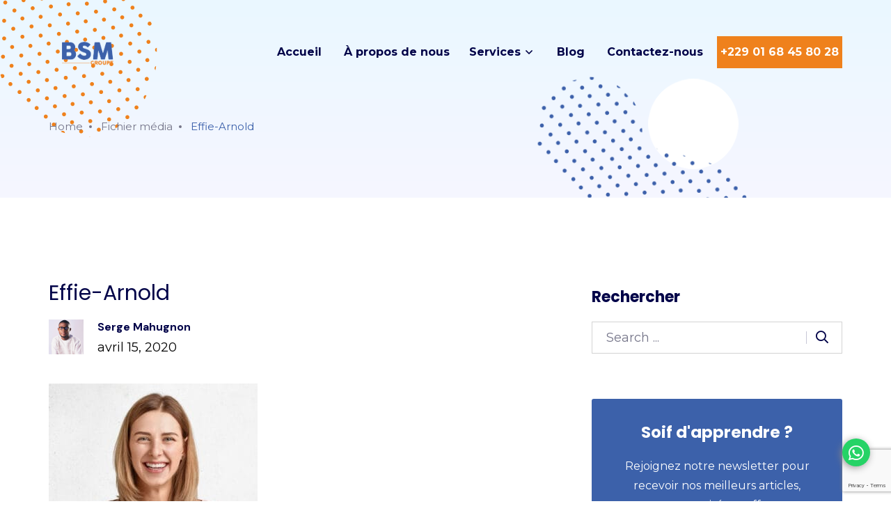

--- FILE ---
content_type: text/html; charset=UTF-8
request_url: https://bsmgroupe.com/effie-arnold/
body_size: 46788
content:

<!doctype html>
<html lang="fr-FR" prefix="og: https://ogp.me/ns#">

<head>
    <!-- Google Tag Manager -->
    <script>
        (function(w, d, s, l, i) {
            w[l] = w[l] || [];
            w[l].push({
                'gtm.start': new Date().getTime(),
                event: 'gtm.js'
            });
            var f = d.getElementsByTagName(s)[0],
                j = d.createElement(s),
                dl = l != 'dataLayer' ? '&l=' + l : '';
            j.async = true;
            j.src =
                'https://www.googletagmanager.com/gtm.js?id=' + i + dl;
            f.parentNode.insertBefore(j, f);
        })(window, document, 'script', 'dataLayer', 'GTM-TFLLNRX');
    </script>
    <!-- End Google Tag Manager -->
    <link rel="preload" href="https://bsmgroupe.com/wp-content/uploads/2024/10/bsm-groupe-equipe.webp" as="image">
    <meta charset="UTF-8">
    <meta name="viewport" content="width=device-width, initial-scale=1">
    <link rel="profile" href="https://gmpg.org/xfn/11">
    	<style>img:is([sizes="auto" i], [sizes^="auto," i]) { contain-intrinsic-size: 3000px 1500px }</style>
	
<!-- Optimisation des moteurs de recherche par Rank Math - https://rankmath.com/ -->
<title>Effie-Arnold &mdash;&nbsp;&raquo;&nbsp; BSM Groupe</title>
<meta name="robots" content="follow, index, max-snippet:-1, max-video-preview:-1, max-image-preview:large"/>
<link rel="canonical" href="https://bsmgroupe.com/effie-arnold/" />
<meta property="og:locale" content="fr_FR" />
<meta property="og:type" content="article" />
<meta property="og:title" content="Effie-Arnold &mdash;&nbsp;&raquo;&nbsp; BSM Groupe" />
<meta property="og:url" content="https://bsmgroupe.com/effie-arnold/" />
<meta property="og:site_name" content="BSM groupe" />
<meta property="article:publisher" content="https://web.facebook.com/bsmgroupe/" />
<meta property="article:author" content="https://web.facebook.com/bsm.Serge/" />
<meta property="fb:admins" content="100007349628202" />
<meta property="og:image" content="https://bsmgroupe.com/wp-content/uploads/2020/04/Effie-Arnold.jpg" />
<meta property="og:image:secure_url" content="https://bsmgroupe.com/wp-content/uploads/2020/04/Effie-Arnold.jpg" />
<meta property="og:image:width" content="631" />
<meta property="og:image:height" content="628" />
<meta property="og:image:alt" content="Head of finance &amp; operations" />
<meta property="og:image:type" content="image/jpeg" />
<meta name="twitter:card" content="summary_large_image" />
<meta name="twitter:title" content="Effie-Arnold &mdash;&nbsp;&raquo;&nbsp; BSM Groupe" />
<meta name="twitter:image" content="https://bsmgroupe.com/wp-content/uploads/2020/04/Effie-Arnold.jpg" />
<script type="application/ld+json" class="rank-math-schema">{"@context":"https://schema.org","@graph":[{"@type":"BreadcrumbList","@id":"https://bsmgroupe.com/effie-arnold/#breadcrumb","itemListElement":[{"@type":"ListItem","position":"1","item":{"@id":"https://bsmgroupe.com","name":"Accueil"}},{"@type":"ListItem","position":"2","item":{"@id":"https://bsmgroupe.com/effie-arnold/","name":"Effie-Arnold"}},{"@type":"ListItem","position":"3","item":{"@id":"https://bsmgroupe.com/effie-arnold/","name":"Effie-Arnold"}}]}]}</script>
<!-- /Extension Rank Math WordPress SEO -->

<link rel='dns-prefetch' href='//ajax.googleapis.com' />
<link rel='dns-prefetch' href='//fonts.googleapis.com' />
<link rel='preconnect' href='https://fonts.gstatic.com' crossorigin />
<link rel="alternate" type="application/rss+xml" title="BSM groupe &raquo; Flux" href="https://bsmgroupe.com/feed/" />
<link rel="alternate" type="application/rss+xml" title="BSM groupe &raquo; Flux des commentaires" href="https://bsmgroupe.com/comments/feed/" />
<link rel="alternate" type="application/rss+xml" title="BSM groupe &raquo; Effie-Arnold Flux des commentaires" href="https://bsmgroupe.com/feed/?attachment_id=484" />
<script type="text/javascript">
/* <![CDATA[ */
window._wpemojiSettings = {"baseUrl":"https:\/\/s.w.org\/images\/core\/emoji\/15.0.3\/72x72\/","ext":".png","svgUrl":"https:\/\/s.w.org\/images\/core\/emoji\/15.0.3\/svg\/","svgExt":".svg","source":{"concatemoji":"https:\/\/bsmgroupe.com\/wp-includes\/js\/wp-emoji-release.min.js?ver=37a521d51b3e01a985b440284a0567b8"}};
/*! This file is auto-generated */
!function(i,n){var o,s,e;function c(e){try{var t={supportTests:e,timestamp:(new Date).valueOf()};sessionStorage.setItem(o,JSON.stringify(t))}catch(e){}}function p(e,t,n){e.clearRect(0,0,e.canvas.width,e.canvas.height),e.fillText(t,0,0);var t=new Uint32Array(e.getImageData(0,0,e.canvas.width,e.canvas.height).data),r=(e.clearRect(0,0,e.canvas.width,e.canvas.height),e.fillText(n,0,0),new Uint32Array(e.getImageData(0,0,e.canvas.width,e.canvas.height).data));return t.every(function(e,t){return e===r[t]})}function u(e,t,n){switch(t){case"flag":return n(e,"\ud83c\udff3\ufe0f\u200d\u26a7\ufe0f","\ud83c\udff3\ufe0f\u200b\u26a7\ufe0f")?!1:!n(e,"\ud83c\uddfa\ud83c\uddf3","\ud83c\uddfa\u200b\ud83c\uddf3")&&!n(e,"\ud83c\udff4\udb40\udc67\udb40\udc62\udb40\udc65\udb40\udc6e\udb40\udc67\udb40\udc7f","\ud83c\udff4\u200b\udb40\udc67\u200b\udb40\udc62\u200b\udb40\udc65\u200b\udb40\udc6e\u200b\udb40\udc67\u200b\udb40\udc7f");case"emoji":return!n(e,"\ud83d\udc26\u200d\u2b1b","\ud83d\udc26\u200b\u2b1b")}return!1}function f(e,t,n){var r="undefined"!=typeof WorkerGlobalScope&&self instanceof WorkerGlobalScope?new OffscreenCanvas(300,150):i.createElement("canvas"),a=r.getContext("2d",{willReadFrequently:!0}),o=(a.textBaseline="top",a.font="600 32px Arial",{});return e.forEach(function(e){o[e]=t(a,e,n)}),o}function t(e){var t=i.createElement("script");t.src=e,t.defer=!0,i.head.appendChild(t)}"undefined"!=typeof Promise&&(o="wpEmojiSettingsSupports",s=["flag","emoji"],n.supports={everything:!0,everythingExceptFlag:!0},e=new Promise(function(e){i.addEventListener("DOMContentLoaded",e,{once:!0})}),new Promise(function(t){var n=function(){try{var e=JSON.parse(sessionStorage.getItem(o));if("object"==typeof e&&"number"==typeof e.timestamp&&(new Date).valueOf()<e.timestamp+604800&&"object"==typeof e.supportTests)return e.supportTests}catch(e){}return null}();if(!n){if("undefined"!=typeof Worker&&"undefined"!=typeof OffscreenCanvas&&"undefined"!=typeof URL&&URL.createObjectURL&&"undefined"!=typeof Blob)try{var e="postMessage("+f.toString()+"("+[JSON.stringify(s),u.toString(),p.toString()].join(",")+"));",r=new Blob([e],{type:"text/javascript"}),a=new Worker(URL.createObjectURL(r),{name:"wpTestEmojiSupports"});return void(a.onmessage=function(e){c(n=e.data),a.terminate(),t(n)})}catch(e){}c(n=f(s,u,p))}t(n)}).then(function(e){for(var t in e)n.supports[t]=e[t],n.supports.everything=n.supports.everything&&n.supports[t],"flag"!==t&&(n.supports.everythingExceptFlag=n.supports.everythingExceptFlag&&n.supports[t]);n.supports.everythingExceptFlag=n.supports.everythingExceptFlag&&!n.supports.flag,n.DOMReady=!1,n.readyCallback=function(){n.DOMReady=!0}}).then(function(){return e}).then(function(){var e;n.supports.everything||(n.readyCallback(),(e=n.source||{}).concatemoji?t(e.concatemoji):e.wpemoji&&e.twemoji&&(t(e.twemoji),t(e.wpemoji)))}))}((window,document),window._wpemojiSettings);
/* ]]> */
</script>
<link rel='stylesheet' id='premium-addons-css' href='https://bsmgroupe.com/wp-content/plugins/premium-addons-for-elementor/assets/frontend/min-css/premium-addons.min.css?ver=4.11.46' type='text/css' media='all' />
<style id='wp-emoji-styles-inline-css' type='text/css'>

	img.wp-smiley, img.emoji {
		display: inline !important;
		border: none !important;
		box-shadow: none !important;
		height: 1em !important;
		width: 1em !important;
		margin: 0 0.07em !important;
		vertical-align: -0.1em !important;
		background: none !important;
		padding: 0 !important;
	}
</style>
<link rel='stylesheet' id='wp-block-library-css' href='https://bsmgroupe.com/wp-includes/css/dist/block-library/style.min.css?ver=37a521d51b3e01a985b440284a0567b8' type='text/css' media='all' />
<style id='wp-block-library-theme-inline-css' type='text/css'>
.wp-block-audio :where(figcaption){color:#555;font-size:13px;text-align:center}.is-dark-theme .wp-block-audio :where(figcaption){color:#ffffffa6}.wp-block-audio{margin:0 0 1em}.wp-block-code{border:1px solid #ccc;border-radius:4px;font-family:Menlo,Consolas,monaco,monospace;padding:.8em 1em}.wp-block-embed :where(figcaption){color:#555;font-size:13px;text-align:center}.is-dark-theme .wp-block-embed :where(figcaption){color:#ffffffa6}.wp-block-embed{margin:0 0 1em}.blocks-gallery-caption{color:#555;font-size:13px;text-align:center}.is-dark-theme .blocks-gallery-caption{color:#ffffffa6}:root :where(.wp-block-image figcaption){color:#555;font-size:13px;text-align:center}.is-dark-theme :root :where(.wp-block-image figcaption){color:#ffffffa6}.wp-block-image{margin:0 0 1em}.wp-block-pullquote{border-bottom:4px solid;border-top:4px solid;color:currentColor;margin-bottom:1.75em}.wp-block-pullquote cite,.wp-block-pullquote footer,.wp-block-pullquote__citation{color:currentColor;font-size:.8125em;font-style:normal;text-transform:uppercase}.wp-block-quote{border-left:.25em solid;margin:0 0 1.75em;padding-left:1em}.wp-block-quote cite,.wp-block-quote footer{color:currentColor;font-size:.8125em;font-style:normal;position:relative}.wp-block-quote:where(.has-text-align-right){border-left:none;border-right:.25em solid;padding-left:0;padding-right:1em}.wp-block-quote:where(.has-text-align-center){border:none;padding-left:0}.wp-block-quote.is-large,.wp-block-quote.is-style-large,.wp-block-quote:where(.is-style-plain){border:none}.wp-block-search .wp-block-search__label{font-weight:700}.wp-block-search__button{border:1px solid #ccc;padding:.375em .625em}:where(.wp-block-group.has-background){padding:1.25em 2.375em}.wp-block-separator.has-css-opacity{opacity:.4}.wp-block-separator{border:none;border-bottom:2px solid;margin-left:auto;margin-right:auto}.wp-block-separator.has-alpha-channel-opacity{opacity:1}.wp-block-separator:not(.is-style-wide):not(.is-style-dots){width:100px}.wp-block-separator.has-background:not(.is-style-dots){border-bottom:none;height:1px}.wp-block-separator.has-background:not(.is-style-wide):not(.is-style-dots){height:2px}.wp-block-table{margin:0 0 1em}.wp-block-table td,.wp-block-table th{word-break:normal}.wp-block-table :where(figcaption){color:#555;font-size:13px;text-align:center}.is-dark-theme .wp-block-table :where(figcaption){color:#ffffffa6}.wp-block-video :where(figcaption){color:#555;font-size:13px;text-align:center}.is-dark-theme .wp-block-video :where(figcaption){color:#ffffffa6}.wp-block-video{margin:0 0 1em}:root :where(.wp-block-template-part.has-background){margin-bottom:0;margin-top:0;padding:1.25em 2.375em}
</style>
<style id='classic-theme-styles-inline-css' type='text/css'>
/*! This file is auto-generated */
.wp-block-button__link{color:#fff;background-color:#32373c;border-radius:9999px;box-shadow:none;text-decoration:none;padding:calc(.667em + 2px) calc(1.333em + 2px);font-size:1.125em}.wp-block-file__button{background:#32373c;color:#fff;text-decoration:none}
</style>
<style id='global-styles-inline-css' type='text/css'>
:root{--wp--preset--aspect-ratio--square: 1;--wp--preset--aspect-ratio--4-3: 4/3;--wp--preset--aspect-ratio--3-4: 3/4;--wp--preset--aspect-ratio--3-2: 3/2;--wp--preset--aspect-ratio--2-3: 2/3;--wp--preset--aspect-ratio--16-9: 16/9;--wp--preset--aspect-ratio--9-16: 9/16;--wp--preset--color--black: #000000;--wp--preset--color--cyan-bluish-gray: #abb8c3;--wp--preset--color--white: #ffffff;--wp--preset--color--pale-pink: #f78da7;--wp--preset--color--vivid-red: #cf2e2e;--wp--preset--color--luminous-vivid-orange: #ff6900;--wp--preset--color--luminous-vivid-amber: #fcb900;--wp--preset--color--light-green-cyan: #7bdcb5;--wp--preset--color--vivid-green-cyan: #00d084;--wp--preset--color--pale-cyan-blue: #8ed1fc;--wp--preset--color--vivid-cyan-blue: #0693e3;--wp--preset--color--vivid-purple: #9b51e0;--wp--preset--color--primary: #702FFF;--wp--preset--color--secondary: #00D09C;--wp--preset--color--tertiary: #FFCD3E;--wp--preset--color--dark-light: #6B7074;--wp--preset--gradient--vivid-cyan-blue-to-vivid-purple: linear-gradient(135deg,rgba(6,147,227,1) 0%,rgb(155,81,224) 100%);--wp--preset--gradient--light-green-cyan-to-vivid-green-cyan: linear-gradient(135deg,rgb(122,220,180) 0%,rgb(0,208,130) 100%);--wp--preset--gradient--luminous-vivid-amber-to-luminous-vivid-orange: linear-gradient(135deg,rgba(252,185,0,1) 0%,rgba(255,105,0,1) 100%);--wp--preset--gradient--luminous-vivid-orange-to-vivid-red: linear-gradient(135deg,rgba(255,105,0,1) 0%,rgb(207,46,46) 100%);--wp--preset--gradient--very-light-gray-to-cyan-bluish-gray: linear-gradient(135deg,rgb(238,238,238) 0%,rgb(169,184,195) 100%);--wp--preset--gradient--cool-to-warm-spectrum: linear-gradient(135deg,rgb(74,234,220) 0%,rgb(151,120,209) 20%,rgb(207,42,186) 40%,rgb(238,44,130) 60%,rgb(251,105,98) 80%,rgb(254,248,76) 100%);--wp--preset--gradient--blush-light-purple: linear-gradient(135deg,rgb(255,206,236) 0%,rgb(152,150,240) 100%);--wp--preset--gradient--blush-bordeaux: linear-gradient(135deg,rgb(254,205,165) 0%,rgb(254,45,45) 50%,rgb(107,0,62) 100%);--wp--preset--gradient--luminous-dusk: linear-gradient(135deg,rgb(255,203,112) 0%,rgb(199,81,192) 50%,rgb(65,88,208) 100%);--wp--preset--gradient--pale-ocean: linear-gradient(135deg,rgb(255,245,203) 0%,rgb(182,227,212) 50%,rgb(51,167,181) 100%);--wp--preset--gradient--electric-grass: linear-gradient(135deg,rgb(202,248,128) 0%,rgb(113,206,126) 100%);--wp--preset--gradient--midnight: linear-gradient(135deg,rgb(2,3,129) 0%,rgb(40,116,252) 100%);--wp--preset--font-size--small: 12px;--wp--preset--font-size--medium: 20px;--wp--preset--font-size--large: 36px;--wp--preset--font-size--x-large: 42px;--wp--preset--font-size--normal: 16px;--wp--preset--font-size--huge: 50px;--wp--preset--spacing--20: 0.44rem;--wp--preset--spacing--30: 0.67rem;--wp--preset--spacing--40: 1rem;--wp--preset--spacing--50: 1.5rem;--wp--preset--spacing--60: 2.25rem;--wp--preset--spacing--70: 3.38rem;--wp--preset--spacing--80: 5.06rem;--wp--preset--shadow--natural: 6px 6px 9px rgba(0, 0, 0, 0.2);--wp--preset--shadow--deep: 12px 12px 50px rgba(0, 0, 0, 0.4);--wp--preset--shadow--sharp: 6px 6px 0px rgba(0, 0, 0, 0.2);--wp--preset--shadow--outlined: 6px 6px 0px -3px rgba(255, 255, 255, 1), 6px 6px rgba(0, 0, 0, 1);--wp--preset--shadow--crisp: 6px 6px 0px rgba(0, 0, 0, 1);}:where(.is-layout-flex){gap: 0.5em;}:where(.is-layout-grid){gap: 0.5em;}body .is-layout-flex{display: flex;}.is-layout-flex{flex-wrap: wrap;align-items: center;}.is-layout-flex > :is(*, div){margin: 0;}body .is-layout-grid{display: grid;}.is-layout-grid > :is(*, div){margin: 0;}:where(.wp-block-columns.is-layout-flex){gap: 2em;}:where(.wp-block-columns.is-layout-grid){gap: 2em;}:where(.wp-block-post-template.is-layout-flex){gap: 1.25em;}:where(.wp-block-post-template.is-layout-grid){gap: 1.25em;}.has-black-color{color: var(--wp--preset--color--black) !important;}.has-cyan-bluish-gray-color{color: var(--wp--preset--color--cyan-bluish-gray) !important;}.has-white-color{color: var(--wp--preset--color--white) !important;}.has-pale-pink-color{color: var(--wp--preset--color--pale-pink) !important;}.has-vivid-red-color{color: var(--wp--preset--color--vivid-red) !important;}.has-luminous-vivid-orange-color{color: var(--wp--preset--color--luminous-vivid-orange) !important;}.has-luminous-vivid-amber-color{color: var(--wp--preset--color--luminous-vivid-amber) !important;}.has-light-green-cyan-color{color: var(--wp--preset--color--light-green-cyan) !important;}.has-vivid-green-cyan-color{color: var(--wp--preset--color--vivid-green-cyan) !important;}.has-pale-cyan-blue-color{color: var(--wp--preset--color--pale-cyan-blue) !important;}.has-vivid-cyan-blue-color{color: var(--wp--preset--color--vivid-cyan-blue) !important;}.has-vivid-purple-color{color: var(--wp--preset--color--vivid-purple) !important;}.has-black-background-color{background-color: var(--wp--preset--color--black) !important;}.has-cyan-bluish-gray-background-color{background-color: var(--wp--preset--color--cyan-bluish-gray) !important;}.has-white-background-color{background-color: var(--wp--preset--color--white) !important;}.has-pale-pink-background-color{background-color: var(--wp--preset--color--pale-pink) !important;}.has-vivid-red-background-color{background-color: var(--wp--preset--color--vivid-red) !important;}.has-luminous-vivid-orange-background-color{background-color: var(--wp--preset--color--luminous-vivid-orange) !important;}.has-luminous-vivid-amber-background-color{background-color: var(--wp--preset--color--luminous-vivid-amber) !important;}.has-light-green-cyan-background-color{background-color: var(--wp--preset--color--light-green-cyan) !important;}.has-vivid-green-cyan-background-color{background-color: var(--wp--preset--color--vivid-green-cyan) !important;}.has-pale-cyan-blue-background-color{background-color: var(--wp--preset--color--pale-cyan-blue) !important;}.has-vivid-cyan-blue-background-color{background-color: var(--wp--preset--color--vivid-cyan-blue) !important;}.has-vivid-purple-background-color{background-color: var(--wp--preset--color--vivid-purple) !important;}.has-black-border-color{border-color: var(--wp--preset--color--black) !important;}.has-cyan-bluish-gray-border-color{border-color: var(--wp--preset--color--cyan-bluish-gray) !important;}.has-white-border-color{border-color: var(--wp--preset--color--white) !important;}.has-pale-pink-border-color{border-color: var(--wp--preset--color--pale-pink) !important;}.has-vivid-red-border-color{border-color: var(--wp--preset--color--vivid-red) !important;}.has-luminous-vivid-orange-border-color{border-color: var(--wp--preset--color--luminous-vivid-orange) !important;}.has-luminous-vivid-amber-border-color{border-color: var(--wp--preset--color--luminous-vivid-amber) !important;}.has-light-green-cyan-border-color{border-color: var(--wp--preset--color--light-green-cyan) !important;}.has-vivid-green-cyan-border-color{border-color: var(--wp--preset--color--vivid-green-cyan) !important;}.has-pale-cyan-blue-border-color{border-color: var(--wp--preset--color--pale-cyan-blue) !important;}.has-vivid-cyan-blue-border-color{border-color: var(--wp--preset--color--vivid-cyan-blue) !important;}.has-vivid-purple-border-color{border-color: var(--wp--preset--color--vivid-purple) !important;}.has-vivid-cyan-blue-to-vivid-purple-gradient-background{background: var(--wp--preset--gradient--vivid-cyan-blue-to-vivid-purple) !important;}.has-light-green-cyan-to-vivid-green-cyan-gradient-background{background: var(--wp--preset--gradient--light-green-cyan-to-vivid-green-cyan) !important;}.has-luminous-vivid-amber-to-luminous-vivid-orange-gradient-background{background: var(--wp--preset--gradient--luminous-vivid-amber-to-luminous-vivid-orange) !important;}.has-luminous-vivid-orange-to-vivid-red-gradient-background{background: var(--wp--preset--gradient--luminous-vivid-orange-to-vivid-red) !important;}.has-very-light-gray-to-cyan-bluish-gray-gradient-background{background: var(--wp--preset--gradient--very-light-gray-to-cyan-bluish-gray) !important;}.has-cool-to-warm-spectrum-gradient-background{background: var(--wp--preset--gradient--cool-to-warm-spectrum) !important;}.has-blush-light-purple-gradient-background{background: var(--wp--preset--gradient--blush-light-purple) !important;}.has-blush-bordeaux-gradient-background{background: var(--wp--preset--gradient--blush-bordeaux) !important;}.has-luminous-dusk-gradient-background{background: var(--wp--preset--gradient--luminous-dusk) !important;}.has-pale-ocean-gradient-background{background: var(--wp--preset--gradient--pale-ocean) !important;}.has-electric-grass-gradient-background{background: var(--wp--preset--gradient--electric-grass) !important;}.has-midnight-gradient-background{background: var(--wp--preset--gradient--midnight) !important;}.has-small-font-size{font-size: var(--wp--preset--font-size--small) !important;}.has-medium-font-size{font-size: var(--wp--preset--font-size--medium) !important;}.has-large-font-size{font-size: var(--wp--preset--font-size--large) !important;}.has-x-large-font-size{font-size: var(--wp--preset--font-size--x-large) !important;}
:where(.wp-block-post-template.is-layout-flex){gap: 1.25em;}:where(.wp-block-post-template.is-layout-grid){gap: 1.25em;}
:where(.wp-block-columns.is-layout-flex){gap: 2em;}:where(.wp-block-columns.is-layout-grid){gap: 2em;}
:root :where(.wp-block-pullquote){font-size: 1.5em;line-height: 1.6;}
</style>
<link rel='stylesheet' id='contact-form-7-css' href='https://bsmgroupe.com/wp-content/plugins/contact-form-7/includes/css/styles.css?ver=6.1.3' type='text/css' media='all' />
<link rel='stylesheet' id='widgetopts-styles-css' href='https://bsmgroupe.com/wp-content/plugins/widget-options/assets/css/widget-options.css?ver=4.1.3' type='text/css' media='all' />
<link rel='stylesheet' id='parent-style-css' href='https://bsmgroupe.com/wp-content/themes/keystroke/style.css?ver=37a521d51b3e01a985b440284a0567b8' type='text/css' media='all' />
<link rel='stylesheet' id='keystroke-child-style-css' href='https://bsmgroupe.com/wp-content/themes/keystroke-child/style.css?ver=37a521d51b3e01a985b440284a0567b8' type='text/css' media='all' />
<link rel='stylesheet' id='axil-fonts-css' href='https://fonts.googleapis.com/css?family=DM+Sans%3A400%2C400i%2C500%2C500i%2C700&#038;subset=latin%2Clatin-ext&#038;ver=37a521d51b3e01a985b440284a0567b8' type='text/css' media='all' />
<link rel='stylesheet' id='axil-svg-icon-css' href='https://bsmgroupe.com/wp-content/themes/keystroke/assets/svg-icon/style.css?ver=1.0.0' type='text/css' media='all' />
<link rel='stylesheet' id='slick-css' href='https://bsmgroupe.com/wp-content/themes/keystroke/assets/css/plugins/slick.css?ver=1.0.0' type='text/css' media='all' />
<link rel='stylesheet' id='font-awesome-css' href='https://bsmgroupe.com/wp-content/themes/keystroke/assets/css/plugins/font-awesome.css?ver=1.0.0' type='text/css' media='all' />
<link rel='stylesheet' id='keystroke-style-css' href='https://bsmgroupe.com/wp-content/themes/keystroke-child/style.css?ver=37a521d51b3e01a985b440284a0567b8' type='text/css' media='all' />
<link rel='stylesheet' id='bootstrap-css' href='https://bsmgroupe.com/wp-content/themes/keystroke/assets/css/vendor/bootstrap.min.css?ver=1.0.0' type='text/css' media='all' />
<link rel='stylesheet' id='axil-development-extra-style-css' href='https://bsmgroupe.com/wp-content/themes/keystroke/assets/css/development-extra.css?ver=1.0.0' type='text/css' media='all' />
<link rel='stylesheet' id='axil-woocommerce-css' href='https://bsmgroupe.com/wp-content/themes/keystroke/assets/css/woocommerce.css?ver=1.0.0' type='text/css' media='all' />
<link rel='stylesheet' id='axil-style-css' href='https://bsmgroupe.com/wp-content/themes/keystroke/assets/css/style.css?ver=1.0.0' type='text/css' media='all' />
<link rel="preload" as="style" href="https://fonts.googleapis.com/css?family=Poppins:100,200,300,400,500,600,700,800,900,100italic,200italic,300italic,400italic,500italic,600italic,700italic,800italic,900italic%7CRoboto:100,200,300,400,500,600,700,800,900,100italic,200italic,300italic,400italic,500italic,600italic,700italic,800italic,900italic%7CMontserrat:100,200,300,400,500,600,700,800,900,100italic,200italic,300italic,400italic,500italic,600italic,700italic,800italic,900italic&#038;display=swap&#038;ver=1764086801" /><link rel="stylesheet" href="https://fonts.googleapis.com/css?family=Poppins:100,200,300,400,500,600,700,800,900,100italic,200italic,300italic,400italic,500italic,600italic,700italic,800italic,900italic%7CRoboto:100,200,300,400,500,600,700,800,900,100italic,200italic,300italic,400italic,500italic,600italic,700italic,800italic,900italic%7CMontserrat:100,200,300,400,500,600,700,800,900,100italic,200italic,300italic,400italic,500italic,600italic,700italic,800italic,900italic&#038;display=swap&#038;ver=1764086801" media="print" onload="this.media='all'"><noscript><link rel="stylesheet" href="https://fonts.googleapis.com/css?family=Poppins:100,200,300,400,500,600,700,800,900,100italic,200italic,300italic,400italic,500italic,600italic,700italic,800italic,900italic%7CRoboto:100,200,300,400,500,600,700,800,900,100italic,200italic,300italic,400italic,500italic,600italic,700italic,800italic,900italic%7CMontserrat:100,200,300,400,500,600,700,800,900,100italic,200italic,300italic,400italic,500italic,600italic,700italic,800italic,900italic&#038;display=swap&#038;ver=1764086801" /></noscript><link rel='stylesheet' id='sib-front-css-css' href='https://bsmgroupe.com/wp-content/plugins/mailin/css/mailin-front.css?ver=37a521d51b3e01a985b440284a0567b8' type='text/css' media='all' />
<script type="text/javascript" src="https://bsmgroupe.com/wp-includes/js/jquery/jquery.min.js?ver=3.7.1" id="jquery-core-js"></script>
<script type="text/javascript" src="https://bsmgroupe.com/wp-includes/js/jquery/jquery-migrate.min.js?ver=3.4.1" id="jquery-migrate-js"></script>
<script type="text/javascript" src="https://bsmgroupe.com/wp-includes/js/imagesloaded.min.js?ver=5.0.0" id="imagesloaded-js"></script>
<script type="text/javascript" src="https://bsmgroupe.com/wp-content/themes/keystroke/assets/js/isotope.js?ver=1.0.0" id="isotope-js"></script>
<script type="text/javascript" id="sib-front-js-js-extra">
/* <![CDATA[ */
var sibErrMsg = {"invalidMail":"Veuillez entrer une adresse e-mail valide.","requiredField":"Veuillez compl\u00e9ter les champs obligatoires.","invalidDateFormat":"Veuillez entrer une date valide.","invalidSMSFormat":"Veuillez entrer une num\u00e9ro de t\u00e9l\u00e9phone valide."};
var ajax_sib_front_object = {"ajax_url":"https:\/\/bsmgroupe.com\/wp-admin\/admin-ajax.php","ajax_nonce":"dc609ae755","flag_url":"https:\/\/bsmgroupe.com\/wp-content\/plugins\/mailin\/img\/flags\/"};
/* ]]> */
</script>
<script type="text/javascript" src="https://bsmgroupe.com/wp-content/plugins/mailin/js/mailin-front.js?ver=1762514486" id="sib-front-js-js"></script>
<link rel="https://api.w.org/" href="https://bsmgroupe.com/wp-json/" /><link rel="alternate" title="JSON" type="application/json" href="https://bsmgroupe.com/wp-json/wp/v2/media/484" /><link rel="alternate" title="oEmbed (JSON)" type="application/json+oembed" href="https://bsmgroupe.com/wp-json/oembed/1.0/embed?url=https%3A%2F%2Fbsmgroupe.com%2Feffie-arnold%2F" />
<link rel="alternate" title="oEmbed (XML)" type="text/xml+oembed" href="https://bsmgroupe.com/wp-json/oembed/1.0/embed?url=https%3A%2F%2Fbsmgroupe.com%2Feffie-arnold%2F&#038;format=xml" />
<!-- HubSpot WordPress Plugin v11.3.21: embed JS disabled as a portalId has not yet been configured --><meta name="generator" content="Redux 4.5.8" />        <!--Customizer CSS-->
        <style type="text/css">

            /* Body */
                        /* Link */
                                    /* Link Hover */
                                    /* Meta */
                        /* Meta Hover */
                        /* Meta Link Hover */
            

            /************************************************************************************
             * Button
             ************************************************************************************/
            /* Color */
                                                            

            /************************************************************************************
             * Header
             ************************************************************************************/
            /* Background Color */
                        /* Separator Color */
                        /* Link Color */
                        /* Link Hover Color */
            

            /************************************************************************************
             * General
             ************************************************************************************/
            /* Primary [#702FFF] */
            :root { --color-primary:#3c60aa; }            :root { --color-primary-alt:#3c60aa; }            :root { --color-secondary:#ef811c; }            :root { --color-tertiary:#ef811c; }            /* Heading */
            
            /************************************************************************************
             * Footer
             ************************************************************************************/
            /* Background Color */
                        /* Footer Heading Color */
            .footer-widget-item .title, .footer-default.footer-style-3 .footer-widget-item h6.title, .footer-default .footer-widget-item h2, .footer-widget-item h1, .footer-widget-item h3, .footer-widget-item h4, .footer-widget-item h5, .footer-widget-item h6  { color :#ffffff; }            /* Footer Body Color */
            .footer-default.footer-style-3 .footer-widget-item .axil-ft-address .address p span.address-info, .footer-default.axil-footer-style-1 .footer-widget-item p, .footer-widget-item p, .copyright-default p { color :#ffffff; }            /* Footer Link Color */
            .footer-widget-item ul.menu li a, .footer-widget-item a:not(.axil-button), .copyright-default .quick-contact ul li a, .copyright a { color :#ffffff; }            /* Footer Link Hover Color */
            .footer-widget-item ul.menu li a:hover, .copyright-default .quick-contact ul li a:hover, .copyright a:hover { color :#e0e0e0; }            /* Footer Bottom Border top Color */
                        
        </style>
        <!--/Customizer CSS-->
        <meta name="generator" content="Elementor 3.33.0; features: additional_custom_breakpoints; settings: css_print_method-external, google_font-enabled, font_display-auto">
<script type="text/javascript" src="https://cdn.brevo.com/js/sdk-loader.js" async></script>
<script type="text/javascript">
  window.Brevo = window.Brevo || [];
  window.Brevo.push(['init', {"client_key":"ic93e0lo2vdsh4v7zxej6k0k","email_id":null,"push":{"customDomain":"https:\/\/bsmgroupe.com\/wp-content\/plugins\/mailin\/"},"service_worker_url":"wonderpush-worker-loader.min.js?webKey=381632c30df07974ab90a3c1292d568b2620005b7bf5ea83949086a7b8d59be5","frame_url":"brevo-frame.html"}]);
</script><script type="text/javascript" src="https://cdn.by.wonderpush.com/sdk/1.1/wonderpush-loader.min.js" async></script>
<script type="text/javascript">
  window.WonderPush = window.WonderPush || [];
  window.WonderPush.push(['init', {"customDomain":"https:\/\/bsmgroupe.com\/wp-content\/plugins\/mailin\/","serviceWorkerUrl":"wonderpush-worker-loader.min.js?webKey=381632c30df07974ab90a3c1292d568b2620005b7bf5ea83949086a7b8d59be5","frameUrl":"wonderpush.min.html","webKey":"381632c30df07974ab90a3c1292d568b2620005b7bf5ea83949086a7b8d59be5"}]);
</script>			<style>
				.e-con.e-parent:nth-of-type(n+4):not(.e-lazyloaded):not(.e-no-lazyload),
				.e-con.e-parent:nth-of-type(n+4):not(.e-lazyloaded):not(.e-no-lazyload) * {
					background-image: none !important;
				}
				@media screen and (max-height: 1024px) {
					.e-con.e-parent:nth-of-type(n+3):not(.e-lazyloaded):not(.e-no-lazyload),
					.e-con.e-parent:nth-of-type(n+3):not(.e-lazyloaded):not(.e-no-lazyload) * {
						background-image: none !important;
					}
				}
				@media screen and (max-height: 640px) {
					.e-con.e-parent:nth-of-type(n+2):not(.e-lazyloaded):not(.e-no-lazyload),
					.e-con.e-parent:nth-of-type(n+2):not(.e-lazyloaded):not(.e-no-lazyload) * {
						background-image: none !important;
					}
				}
			</style>
			<meta name="bmi-version" content="2.0.0" />      <script defer type="text/javascript" id="bmip-js-inline-remove-js">
        function objectToQueryString(obj){
          return Object.keys(obj).map(key => key + '=' + obj[key]).join('&');
        }

        function globalBMIKeepAlive() {
          let xhr = new XMLHttpRequest();
          let data = { action: "bmip_keepalive", token: "bmip", f: "refresh" };
          let url = 'https://bsmgroupe.com/wp-admin/admin-ajax.php' + '?' + objectToQueryString(data);
          xhr.open('POST', url, true);
          xhr.setRequestHeader("X-Requested-With", "XMLHttpRequest");
          xhr.onreadystatechange = function () {
            if (xhr.readyState === 4) {
              let response;
              if (response = JSON.parse(xhr.responseText)) {
                if (typeof response.status != 'undefined' && response.status === 'success') {
                  //setTimeout(globalBMIKeepAlive, 3000);
                } else {
                  //setTimeout(globalBMIKeepAlive, 20000);
                }
              }
            }
          };

          xhr.send(JSON.stringify(data));
        }

        document.querySelector('#bmip-js-inline-remove-js').remove();
      </script>
      <link rel="icon" href="https://bsmgroupe.com/wp-content/uploads/2021/08/cropped-Flavicon-bsmgroupe-1-32x32.png" sizes="32x32" />
<link rel="icon" href="https://bsmgroupe.com/wp-content/uploads/2021/08/cropped-Flavicon-bsmgroupe-1-192x192.png" sizes="192x192" />
<link rel="apple-touch-icon" href="https://bsmgroupe.com/wp-content/uploads/2021/08/cropped-Flavicon-bsmgroupe-1-180x180.png" />
<meta name="msapplication-TileImage" content="https://bsmgroupe.com/wp-content/uploads/2021/08/cropped-Flavicon-bsmgroupe-1-270x270.png" />
		<style type="text/css" id="wp-custom-css">
			a.axil-button.btn-solid {
	padding: 0 15px;
}

a.axil-button.btn-solid.btn-extra02-color::before {
	background-color: #ef811c;
}

a.axil-button.btn-solid.btn-extra02-color::after{
	border-color: #3c61aa;
}

a.axil-button.btn-solid.btn-extra02-color span:hover{
	color: #3c61aa;
}

a.axil-button.btn-solid.btn-extra02-color {
	display:block;
	padding: 0 5px !important;
	width:180px;
	text-align:center;
}

#keystroke_info_widget-2{
	display: block !important;
}

.axil-breadcrumb-area.breadcrumb-style-2 .title {
	  font-size: 46px;
    line-height: 45px;
}
a.axil-button.btn-solid span.button-icon {
	display: none;
}
.section-title.text-center p {
	padding: 0 10%;
}
.footer-style-3 .footer-top.ax-section-gap .col-xl-2:last-child .footer-widget-item {
	margin-left: 0;
}

.axil-pricing-table .pricing-body .inner ul.list-style li {
	  font-size: 20px;
    line-height: 30px;
	  margin-top: 20px;
}

.footer-style-3 .footer-top.ax-section-gap .col-xl-2:nth-child(3) .footer-widget-item {
	margin-left: 0;
}

.whatsapp-widget {
    position: fixed;
    bottom: 50px;
    right: 30px;
    height: 40px;
    width: 40px;
    background-color: #25D366;
    border-radius: 50%;
		z-index: 99999;
	box-shadow: -2px 2px 12px -1px #888;
	transition: 1s;
}

.whatsapp-widget:hover {
	background-color: #128C7E;
}

.whatsapp-widget a {
        display: block;
    height: 100%;
    text-align: center;
    line-height: 42px;
    color: #fff;
    font-size: 25px;
}

.ax-section-gap p {
	font-size: 22px
}

#media_image-2 a{
	width: 100%;align-content}
#media_image-2 img{ 
	width: 100%;
	border: 1px solid #ef811c;
}

.axil-call-to-action .title {
	font-weight: bold !important;
}
ul li {
	font-size: 22px;
}

.axil-pricing-table .pricing-header .price-wrapper .price h2 {
	font-size: 40px;
}

.pricing-get-button a.axil-button.btn-solid {
	background-color: #3c60aa !important;
}
.pricing-get-button a.axil-button.btn-solid::before {
	display: none;
}
.pricing-get-button a.axil-button.btn-solid:hover {
	color: white;
}

#sib_subscribe_form-2 {
	padding: 20px 20px 30px;
  background: #3c61aa;
  border-radius: 3px;
}

.widget_sib_subscribe_form .title {
	  color: #fff;
    text-align: center;
    font-size: 23px;
	  margin-top: 15px;
}

.widget_sib_subscribe_form .sb-newsletter-subtitle {
	font-size: 16px;
	color: #fff;
	text-align: center;
}
 
.widget_sib_subscribe_form p.sib-email-area {
	margin-bottom: 10px;
}

.widget_sib_subscribe_form input.sib-default-btn {
	width: 100%;
	background: #fd7d46;
	border: none;
	font-weight: bold;
}

.widget_sib_subscribe_form input.sib-PRENOM-area,
.widget_sib_subscribe_form input.sib-email-area
{
	background: #fff;
    padding: 3px 10px;
    font-size: 14px;
    line-height: 30px;
    border-radius: 3px;
    margin: 5px 0;
}

.bsm_post_widget  {
	  background: #3c61aa;
    padding: 35px 30px; 
		margin-bottom: 30px;
    border-radius: 10px;
}

.bsm_post_widget h2 {
		font-size: 25px;
    color: #ffffff;
    line-height: normal;
		margin-bottom: 10px;
}
.bsm_post_widget p{
		color: #fff !important;
    font-size: 16px;
    padding: 0 70px;
	margin-bottom: 10px;
}

.bsm_post_widget a {
	  background: #fd7d46;
    color: #fff !important;
    padding: 12px 20px;
    font-weight: bold;
    border-radius: 3px;
}
.bsm_post_widget a:hover {
	color: #000248 !important;
}
.single article h1 {
	font-size: 30px !important;
	line-height: 35px;
	text-align: left;
}
.single article h2 {
	font-size: 26px !important;
	line-height: 33px;
}
.single article p{
	font-size: 18px;
	color: #000;
}
.single article h3{
	font-size: 24px !important;
	line-height: 30px;
}
.single article h4{
	font-size: 22px !important;
	line-height: 27px;
}
.single article ul li{
	font-size: 18px !important;
	color: #000;
}
.single article a{
	color: #3c61aa;
}

.single article a:hover{
	color: #3c61aa;
}

.form-group textarea {
	min-height: 90px !important;
}

.bsm-button {
	  display: inline-block;
    background: #ef811c;
    color: #fff !important;
    padding: 10px 20px;
    font-weight: bold;
    text-align: center;
	
}

.bsm_presentation_widget {
	   background: #3c61aa;
    display: flex;
    align-items: center;
		margin-bottom: 30px;
	border-radius: 10px;
}
.bsm_presentation_widget .widget-left-content {
		width: 25%;
    text-align: center;
}
.bsm_presentation_widget .widget-right-content {
		width: 75%; 
		padding: 20px
}
.bsm_presentation_widget .widget-right-content h2, .bsm_presentation_widget .widget-right-content p {
		color: #fff;
	margin-bottom: 5px;
}
.bsm_presentation_widget .widget-right-content a {
	color: #fff;
	background-color: #fd7d46;
	padding: 12px 20px;
	font-weight: bold;
  border-radius: 3px;
}
.bsm_presentation_widget .widget-right-content a:hover {
	color: #000248 !important;
	background-color: #ef811c;
}
.axil-blog-details-area {
	text-align: justify;
}





@media all and (max-width: 480px) {
	.bsm_post_widget {
		padding: 20px;
	}
	.single .bsm_post_widget h2 {
    font-size: 15px !important;
    line-height: 20px;
}
.single .bsm_post_widget p { 
    font-size: 10px;
    padding: 0 20px;
} 
	.bsm_post_widget a {
		padding: 5px 15px;
		font-size: 12px;
	}
}
/*formulaire de contact en widget*/
#sib_subscribe_form-3,#sib_subscribe_form-4{
	padding: 5px 20px;
	border: 1px solid #3c61aa;
	border-radius: 3px;
}
#sib_subscribe_form-3 h4,#sib_subscribe_form-4 h4{
	color: #000248;
	font-size:22px;
}
@media all and (min-width: 992px) {
	.form_contact_sticky{
  position: fixed;
  top: -30px;
  }
	#sib_subscribe_form-3,#sib_subscribe_form-4{
	width:320px;
}
}

/*Bouton pour remonter la page*/
#scrollUp {
	width: 50px;
	height: 50px;
	right: 25px;
	bottom: 0;
}

#scrollUp span.text{
	font-size: 12px;
	margin: 0;
}

/*Bloc de temoignage mettre les contenu en text-align:justify*/
.elementor-4533 .elementor-element.elementor-element-71e6b322 .axil-testimonial .description p{
	text-align:justify;
}
.elementor-4525 .elementor-element.elementor-element-685d1bc2 .axil-testimonial .description p{
	text-align:justify;
}
/*presentation des services sur la page d'accueil*/
.BSMServices{
	background: #fff;
  padding: 10px 30px 15px;
  box-shadow: 0px 0px 10px 0px #ccc;
  border-radius: 10px;
  text-align: center;
  margin-top: 20px;
	height: 530px;
}
.BSMServicesEnSavoirPus{
	background: #ef811c;
  color: #fff;
	font-weight:500;
	padding: 8px 20px;
  display: inline-block;
	margin: 15px;
  border-radius: 54px;
  border: none;
  text-transform: uppercase;
	font-size:15px;
	transition: 1s;
}
.BSMServicesEnSavoirPus:hover{
  color: #fff;
	background-color: #ff9434;
}
/*presentation des bloc sur la page a-propos*/
.BSMDescptApropos1{
	background: #fff;
  padding: 10px 30px 15px;
  box-shadow: 0px 0px 10px 0px #ccc;
  border-radius: 10px;
}
.BSMDescptApropos2{
	background: #fff;
  padding: 10px 30px 15px;
  box-shadow: 0px 0px 10px 0px #ccc;
  border-radius: 10px;
}
.BSMDescptApropos3{
	background: #fff;
  padding: 10px 30px 15px;
  box-shadow: 0px 0px 10px 0px #ccc;
  border-radius: 10px;
}
.BSMDescptApropos4{
	background: #fff;
  padding: 10px 30px 15px;
  box-shadow: 0px 0px 10px 0px #ccc;
  border-radius: 10px;
}
.BSMDescptApropos5{
	background: #fff;
  padding: 10px 30px 15px;
  box-shadow: 0px 0px 10px 0px #ccc;
  border-radius: 10px;
}
.AgentBSMPageApropos{
	background: #fff;
  padding: 0px 5px;
  box-shadow: 0px 0px 10px 0px #ccc;
  border-radius: 10px;
	height: 270px;
	margin:10px;
}
/*Icone des reseaux sociaux dans le footer*/
footer .bg_image--2{
	background-image: linear-gradient(#00004b,#00004b)!important;
	color: #FFF!important;
}
#keystroke_info_widget-2 .axil-ft-address .address p span{
color: #FFF;
font-weight:400;
font-size: 18px;
}
#keystroke_info_widget-2 .axil-ft-address .address p span.address-info a{
	color: #FFF!important;
	font-weight:400;
	font-size: 18px;
}
#keystroke_info_widget-2 .axil-ft-address .address p{
	font-weight:400;
	font-size: 18px;
}
footer #menu-services li a{
	font-size: 18px;
}
footer #menu-liens-utiles li a{
	font-size: 18px!important;
}
/*Les textes sur les projets portfolio*/
.listInPortfolio p{
	font-size:18px;
}
.listInPortfolio ul li{
	font-size:18px;
}
.listInPortfolio h3{
	font-size:26px;
}
.listInPortfolio h4{
	font-size:22px;
}		</style>
		<style id="axil_options-dynamic-css" title="dynamic-css" class="redux-options-output">.logo img{height:50px;}h1, .h1{font-family:Poppins;font-weight:normal;font-style:normal;}h2, .h2{font-family:Poppins;font-weight:normal;font-style:normal;}h3, .h3{font-family:Poppins;font-weight:normal;font-style:normal;}h4, .h4{font-family:Poppins;font-weight:normal;font-style:normal;}.subtitle-3, p.subtitle-3{font-family:Roboto;font-weight:normal;font-style:normal;}.subtitle-2{font-family:Roboto;font-weight:normal;font-style:normal;}body, p{font-family:Montserrat;font-weight:normal;font-style:normal;}.subtitle-1{font-family:Roboto;font-weight:normal;font-style:normal;}</style>
</head>

<body data-rsssl=1 class="attachment attachment-template-default single single-attachment postid-484 attachmentid-484 attachment-jpeg wp-custom-logo wp-embed-responsive attachment-effie-arnold active-scroll-to-top  header-sticky-active header-transparent-active elementor-default elementor-kit-2889">
    <!-- Google Tag Manager (noscript) -->
    <noscript><iframe src="https://www.googletagmanager.com/ns.html?id=GTM-TFLLNRX"
            height="0" width="0" style="display:none;visibility:hidden"></iframe></noscript>
    <!-- End Google Tag Manager (noscript) -->
        <div class="main-content">
        <!-- Start Header -->
<header class="ax-header haeder-default light-logo-version header-style-4  axil-header-sticky    header-transparent ">
    <div class="header-wrapper">
        <div class="container">
            <div class="row align-items-center">
                <div class="col-lg-3 col-md-6 col-sm-6 col-8">
                    <div class="logo">
                                                    <a href="https://bsmgroupe.com/"
                               title="BSM groupe" rel="home">

                                
                                    <img src="https://bsmgroupe.com/wp-content/uploads/2021/02/logo-bsm-groupe-png-1.png"
                                         alt="BSM groupe">

                                
                            </a>
                        
                    </div>
                </div>
                <div class="col-lg-9 col-md-6 col-sm-6 col-4">
                    <div class="mainmenu-wrapepr">
                        <!-- Start Mainmanu Nav -->
                        <nav class="mainmenu-nav d-none d-lg-block"><ul id="main-menu" class="mainmenu"><li id="menu-item-3159" class="menu-item menu-item-type-post_type menu-item-object-page menu-item-home menu-item-3159"><a href="https://bsmgroupe.com/">Accueil</a></li>
<li id="menu-item-2277" class="menu-item menu-item-type-post_type menu-item-object-page menu-item-2277"><a href="https://bsmgroupe.com/a-propos-de-nous/">À propos de nous</a></li>
<li id="menu-item-3158" class="menu-item menu-item-type-post_type menu-item-object-page menu-item-has-children menu-item-3158 has-dropdown"><a href="https://bsmgroupe.com/services/">Services</a>
<ul class="axil-submenu">
	<li id="menu-item-3161" class="menu-item menu-item-type-post_type menu-item-object-page menu-item-3161"><a href="https://bsmgroupe.com/communication-et-publicite/">Communication et publicité</a></li>
	<li id="menu-item-3221" class="menu-item menu-item-type-post_type menu-item-object-page menu-item-3221"><a href="https://bsmgroupe.com/e-marketing/">E-marketing</a></li>
	<li id="menu-item-3222" class="menu-item menu-item-type-post_type menu-item-object-page menu-item-3222"><a href="https://bsmgroupe.com/agence-de-recrutement/">BSM – Agence de recrutement de talents</a></li>
	<li id="menu-item-3223" class="menu-item menu-item-type-post_type menu-item-object-page menu-item-3223"><a href="https://bsmgroupe.com/agence-creative-pour-la-gestion-des-reseaux-sociaux/">BSM – Agence créative pour la gestion des Réseaux Sociaux</a></li>
	<li id="menu-item-3224" class="menu-item menu-item-type-post_type menu-item-object-page menu-item-3224"><a href="https://bsmgroupe.com/creation-de-contenus/">BSM – Leader de la création de contenus</a></li>
	<li id="menu-item-3225" class="menu-item menu-item-type-post_type menu-item-object-page menu-item-3225"><a href="https://bsmgroupe.com/bsm-action-commerciale-et-representation-de-marque/">BSM – Action commerciale et Représentation de marque</a></li>
</ul>
</li>
<li id="menu-item-4240" class="menu-item menu-item-type-post_type menu-item-object-page menu-item-4240"><a href="https://bsmgroupe.com/blog/">Blog</a></li>
<li id="menu-item-4470" class="menu-item menu-item-type-post_type menu-item-object-page menu-item-4470"><a href="https://bsmgroupe.com/contact/">Contactez-nous</a></li>
</ul></nav>                        <!-- End Mainmanu Nav -->

                                                
                                                    <div class="ax-header-button ml--40 ml_lg--10 d-none d-sm-block">
                                <a class="axil-button btn-solid btn-extra02-color" href="tel:+2290168458028">
                                    <span class="button-text">+229 01 68 45 80 28</span><span class="button-icon"></span>
                                </a>
                            </div>
                        
                        <!-- Start Menu Bar  -->
                        <div class="ax-menubar popup-navigation-activation d-block d-lg-none ml_sm--20 ml_md--20">
                            <div>
                                <i></i>
                            </div>
                        </div>
                        <!-- End Menu Bar  -->
                    </div>
                </div>
            </div>
        </div>
    </div>
</header>
<!-- Start Header -->


<!-- Start Popup Mobile Menu -->
<div class="popup-mobile-manu">
    <div class="inner">
        <a class="close-menu" href="#"></a>
        <div class="mobileheader">
            <div class="logo">
                                    <a href="https://bsmgroupe.com/" title="BSM groupe" rel="home" >

                        
                            <img src="https://bsmgroupe.com/wp-content/uploads/2021/07/BSM-BLANC-PNG.png" alt="BSM groupe">

                        
                    </a>
                            </div>
        </div>
        <nav class="menu-item"><ul id="mobile-menu" class="mainmenu-item"><li class="menu-item menu-item-type-post_type menu-item-object-page menu-item-home menu-item-3159"><a href="https://bsmgroupe.com/">Accueil</a></li>
<li class="menu-item menu-item-type-post_type menu-item-object-page menu-item-2277"><a href="https://bsmgroupe.com/a-propos-de-nous/">À propos de nous</a></li>
<li class="menu-item menu-item-type-post_type menu-item-object-page menu-item-has-children menu-item-3158 has-children"><a href="https://bsmgroupe.com/services/">Services</a>
<ul class="submenu">
	<li class="menu-item menu-item-type-post_type menu-item-object-page menu-item-3161"><a href="https://bsmgroupe.com/communication-et-publicite/">Communication et publicité</a></li>
	<li class="menu-item menu-item-type-post_type menu-item-object-page menu-item-3221"><a href="https://bsmgroupe.com/e-marketing/">E-marketing</a></li>
	<li class="menu-item menu-item-type-post_type menu-item-object-page menu-item-3222"><a href="https://bsmgroupe.com/agence-de-recrutement/">BSM – Agence de recrutement de talents</a></li>
	<li class="menu-item menu-item-type-post_type menu-item-object-page menu-item-3223"><a href="https://bsmgroupe.com/agence-creative-pour-la-gestion-des-reseaux-sociaux/">BSM – Agence créative pour la gestion des Réseaux Sociaux</a></li>
	<li class="menu-item menu-item-type-post_type menu-item-object-page menu-item-3224"><a href="https://bsmgroupe.com/creation-de-contenus/">BSM – Leader de la création de contenus</a></li>
	<li class="menu-item menu-item-type-post_type menu-item-object-page menu-item-3225"><a href="https://bsmgroupe.com/bsm-action-commerciale-et-representation-de-marque/">BSM – Action commerciale et Représentation de marque</a></li>
</ul>
</li>
<li class="menu-item menu-item-type-post_type menu-item-object-page menu-item-4240"><a href="https://bsmgroupe.com/blog/">Blog</a></li>
<li class="menu-item menu-item-type-post_type menu-item-object-page menu-item-4470"><a href="https://bsmgroupe.com/contact/">Contactez-nous</a></li>
</ul></nav>
    </div>
</div>
<!-- End Popup Mobile Menu -->
<!-- Start Sidebar Area  -->
<div class="side-nav">
    <div class="side-nab-top">
        <div class="row align-items-center">
            <div class="col-lg-6 col-md-6 col-sm-6 col-12">
                <div class="logo">
                                            <a href="https://bsmgroupe.com/" title="BSM groupe" rel="home">

                            
                                <img src="https://bsmgroupe.com/wp-content/uploads/2021/07/BSM-BLANC-PNG-1.png" alt="BSM groupe">

                            
                        </a>
                                    </div>
            </div>
            <div class="col-lg-6 col-md-6 col-sm-6 col-12">
                <div class="sidebar-top-right d-flex align-items-center justify-content-end">
                                    <div class="sidebar-share-icons">
                        <div class="contact-social-share d-flex align-items-center">
                            <ul class="social-share">
                                <li><a class="facebook-f social-icon" href="https://facebook.com/bsmgroupe"  target="_blank"><i class="fab fa-facebook-f"></i></a></li><li><a class="twitter social-icon" href="https://twitter.com/bsmgroupe"  target="_blank"><i class="fab fa-twitter"></i></a></li><li><a class="pinterest-p social-icon" href="https://www.pinterest.fr/BSMgroupe/"  target="_blank"><i class="fab fa-pinterest-p"></i></a></li><li><a class="linkedin-in social-icon" href="https://www.linkedin.com/company/bsmgroupe"  target="_blank"><i class="fab fa-linkedin-in"></i></a></li><li><a class="instagram social-icon" href="https://www.instagram.com/bsmgroupe/"  target="_blank"><i class="fab fa-instagram"></i></a></li>                            </ul>
                        </div>
                    </div>
                    <!-- End of .side-nav-inner -->
                                        <div class="close-sidenav" id="close-sidenav">
                        <button class="close-button"><i class="fal fa-times"></i></button>
                    </div>
                </div>
            </div>
        </div>
    </div>
    <div class="side-nav-inner">
        <!-- Start Side Content  -->
        <div class="side-nav-content">
            <div class="row ">
                                    <!-- Start Left Bar  -->
                    <div class="col-lg-7 col-xl-8 col-12">
                        <div class="menu-menu-principal-container"><ul id="menu-menu-principal" class="main-navigation"><li class="menu-item menu-item-type-post_type menu-item-object-page menu-item-home menu-item-3159"><a href="https://bsmgroupe.com/">Accueil</a></li>
<li class="menu-item menu-item-type-post_type menu-item-object-page menu-item-2277"><a href="https://bsmgroupe.com/a-propos-de-nous/">À propos de nous</a></li>
<li class="menu-item menu-item-type-post_type menu-item-object-page menu-item-has-children menu-item-3158"><a href="https://bsmgroupe.com/services/">Services</a>
<ul class="sub-menu">
	<li class="menu-item menu-item-type-post_type menu-item-object-page menu-item-3161"><a href="https://bsmgroupe.com/communication-et-publicite/">Communication et publicité</a></li>
	<li class="menu-item menu-item-type-post_type menu-item-object-page menu-item-3221"><a href="https://bsmgroupe.com/e-marketing/">E-marketing</a></li>
	<li class="menu-item menu-item-type-post_type menu-item-object-page menu-item-3222"><a href="https://bsmgroupe.com/agence-de-recrutement/">BSM – Agence de recrutement de talents</a></li>
	<li class="menu-item menu-item-type-post_type menu-item-object-page menu-item-3223"><a href="https://bsmgroupe.com/agence-creative-pour-la-gestion-des-reseaux-sociaux/">BSM – Agence créative pour la gestion des Réseaux Sociaux</a></li>
	<li class="menu-item menu-item-type-post_type menu-item-object-page menu-item-3224"><a href="https://bsmgroupe.com/creation-de-contenus/">BSM – Leader de la création de contenus</a></li>
	<li class="menu-item menu-item-type-post_type menu-item-object-page menu-item-3225"><a href="https://bsmgroupe.com/bsm-action-commerciale-et-representation-de-marque/">BSM – Action commerciale et Représentation de marque</a></li>
</ul>
</li>
<li class="menu-item menu-item-type-post_type menu-item-object-page menu-item-4240"><a href="https://bsmgroupe.com/blog/">Blog</a></li>
<li class="menu-item menu-item-type-post_type menu-item-object-page menu-item-4470"><a href="https://bsmgroupe.com/contact/">Contactez-nous</a></li>
</ul></div>                    </div>
                    <!-- End Left Bar  -->
                                <!-- Start Right Bar  -->
                <div class="col-lg-5 col-xl-4 col-12">
                    <div class="axil-contact-info-inner">

                        <!-- Start Single Address  -->
                        <div class="axil-contact-info">
                            
                            <address class="address">
                                                                    <span class="title"> Nous sommes joignable 7jrs/7 </span>
                                

                                                                    <p>
                                        <a class="tel" href="tel:22968458028"><i class="fas fa-phone"></i> (229) 68 45 80 28                                        </a>
                                    </p>
                                                                                                                                    <p>
                                        <a class="tel" href="mailto:contact@bsmgroupe.com"><i class="fas fa-envelope"></i>contact@bsmgroupe.com                                        </a>
                                    </p>
                                                            </address>
                            <address class="address">
                                                                    <span class="title"> Contact information </span>
                                                                                                    <p class="m-b-xs-30 mid grey-dark-three">Abomey-Calavi, Bénin</p>
                                                            </address>
                        </div>
                        <!-- End Single Address  -->
                    </div>
                    <!-- End Social Icon -->
                </div>
            </div>
            <!-- End Right Bar  -->
        </div>
    </div>
    <!-- End Side Content  -->
   
</div>
</div>
<!-- End Sidebar Area  --><!-- Start Breadcrumb Area -->
<div class="axil-breadcrumb-area breadcrumb-style-default pt--170 pb--70 theme-gradient">
    <div class="container">
        <div class="row">
            <div class="col-lg-12">
                <div class="inner">
                    <ul id="breadcrumbs" class="axil-breadcrumb liststyle d-flex"><li class="item-home"><a class="bread-link bread-home" href="https://bsmgroupe.com" title="Home">Home</a></li><li class="separator separator-home">  </li><li class="item-cat item-custom-post-type-attachment"><a class="bread-cat bread-custom-post-type-attachment" href="" title="Fichier média">Fichier média</a></li><li class="separator">  </li><li class="item-current item-484"><span class="bread-current bread-484" title="Effie-Arnold">Effie-Arnold</span></li></ul>                    <!--  Title here  -->
                </div>
            </div>
        </div>
    </div>
    <div class="shape-images">
        <img class="shape shape-1" src="https://bsmgroupe.com/wp-content/themes/keystroke/assets/images/shape/bcm-01.svg" alt="Shape Images">
        <div class="shape shape-2">
            <svg width="315px" height="175px" viewBox="0 0 315 175" version="1.1" xmlns="http://www.w3.org/2000/svg" xmlns:xlink="http://www.w3.org/1999/xlink">
    <!-- Generator: sketchtool 57.1 (101010) - https://sketch.com -->
    <title>678B0D95-E70A-488C-838E-D8B39AC6841D</title>
    <desc>Created with sketchtool.</desc>
    <g stroke="none" stroke-width="1" fill="none" fill-rule="evenodd">
        <g transform="translate(-1330.000000, -175.000000)" fill="#3c60aa">
            <g>
                <g>
                    <g transform="translate(1213.000000, 175.000000)">
                        <g transform="translate(117.000000, 0.000000)">
                            <path d="M8.11250865,45.8415734 C6.96551296,44.7542787 5.14641804,44.8066299 4.06381508,45.9543299 C2.97718759,47.1100839 3.02145759,48.9222418 4.17247783,50.0095365 C5.32752262,51.0968312 7.142593,51.048507 8.2211714,49.892753 C9.32389709,48.741026 9.26755344,46.9288681 8.11250865,45.8415734"></path>
                            <path d="M21.2287554,31.0984483 C20.0777803,30.0066578 18.2627812,30.0590315 17.172172,31.2112533 C16.0855871,32.3554176 16.1379042,34.1764115 17.2888792,35.2641733 C18.4438787,36.3519351 20.2548534,36.2995614 21.3414382,35.1473396 C22.4320475,33.9951178 22.3797304,32.1821814 21.2287554,31.0984483"></path>
                            <path d="M35.1565879,16.3485366 C34.0085419,15.2652279 32.1918095,15.3095268 31.1001587,16.4612974 C30.0165644,17.6170952 30.0729596,19.437376 31.2169774,20.5126304 C32.3730799,21.6039934 34.1857841,21.5556674 35.2693784,20.4038968 C36.3650574,19.2561534 36.3126904,17.4358725 35.1565879,16.3485366"></path>
                            <path d="M49.8553689,6.45081792 C50.3838736,6.01251979 50.6968716,5.48000806 50.8097561,4.9270151 C48.8753261,5.51277801 46.9665518,6.13131087 45.0731707,6.81538364 C46.5458004,7.6469212 48.5879838,7.53222637 49.8553689,6.45081792"></path>
                            <path d="M6.48104254,71.2382343 C5.32883336,70.1503888 3.51188811,70.2027666 2.4321956,71.3550769 C1.33235956,72.5073873 1.3847327,74.3244921 2.53694188,75.4123375 C3.69317977,76.4921248 5.50609631,76.4437762 6.59384624,75.2914658 C7.68159616,74.1391554 7.62519432,72.3301088 6.48104254,71.2382343"></path>
                            <path d="M19.5871496,57.3042138 C18.4429297,56.2217726 16.6299052,56.2781078 15.5340326,57.43298 C14.4462179,58.5757805 14.4985942,60.3946037 15.650872,61.4810688 C16.8071787,62.567534 18.6161743,62.5152227 19.69996,61.3643744 C20.7958326,60.2135261 20.7394274,58.3947029 19.5871496,57.3042138"></path>
                            <path d="M34.335335,42.5630136 C33.1877801,41.4797477 31.3718249,41.5280719 30.2886941,42.6757699 C29.1975104,43.831522 29.249855,45.6436768 30.3974099,46.7390237 C31.5530178,47.8182625 33.3649465,47.7699384 34.4521037,46.6182134 C35.547314,45.4664883 35.4909429,43.6503065 34.335335,42.5630136"></path>
                            <path d="M47.4526735,27.8119829 C46.3091464,26.7368746 44.4891667,26.7771408 43.3939577,27.9368082 C42.3108282,29.0803692 42.3631727,30.9004028 43.5107263,31.9835644 C44.6663329,33.0788058 46.4782596,33.0184065 47.5654156,31.8748456 C48.6565982,30.7192048 48.6042536,28.911251 47.4526735,27.8119829"></path>
                            <path d="M61.3834147,13.8959592 C60.2320381,12.8044038 58.4164056,12.8527383 57.3254158,14.0047119 C56.2465034,15.1607134 56.2907871,16.981315 57.4421638,18.0567589 C58.5975663,19.1442864 60.4091729,19.0999797 61.5041885,17.9439783 C62.5871267,16.7960326 62.5347914,14.9754309 61.3834147,13.8959592"></path>
                            <path d="M70.5508507,3.34310104 C71.698314,4.38714739 73.5285988,4.34074533 74.6114162,3.23482957 C75.5043366,2.33772307 75.6255475,1.02686488 75.019493,0.00601955507 C73.3184999,-0.017181475 71.6255875,0.0253537468 69.9488365,0.15682625 C69.4155085,1.20860628 69.6175267,2.50399712 70.5508507,3.34310104"></path>
                            <path d="M4.83886747,97.4552522 C3.69511828,96.3679575 1.87075779,96.4162817 0.779363319,97.5720357 C-0.299949293,98.7237627 -0.255649148,100.535921 0.896154609,101.623215 C2.05198565,102.71051 3.86426429,102.658159 4.95565876,101.510459 C6.03899866,100.354705 5.99067123,98.5425469 4.83886747,97.4552522"></path>
                            <path d="M19.5899122,83.5299181 C18.4378842,82.4393845 16.6252527,82.491698 15.5376738,83.638569 C14.4500949,84.7934883 14.4944037,86.6123855 15.6464317,87.6988949 C16.8065158,88.7854043 18.6070631,88.7290668 19.7067262,87.5781716 C20.790277,86.4272765 20.7419402,84.6204516 19.5899122,83.5299181"></path>
                            <path d="M32.7005945,68.781151 C31.5490594,67.6930085 29.7372035,67.7454005 28.6460635,68.8939954 C27.5629763,70.03856 27.6072661,71.8642212 28.7588012,72.9523637 C29.9143627,74.036476 31.718166,73.984084 32.8093059,72.8354891 C33.9044722,71.6828642 33.856156,69.8692934 32.7005945,68.781151"></path>
                            <path d="M47.450259,54.0299466 C46.3020562,52.943101 44.4891045,53.0034813 43.3973046,54.1507072 C42.3135623,55.2979331 42.3578789,57.117393 43.5141393,58.208264 C44.6703996,59.2910842 46.4752939,59.2347292 47.5670937,58.0915287 C48.650836,56.9402775 48.6105482,55.1288682 47.450259,54.0299466"></path>
                            <path d="M59.7529378,40.1035819 C58.6006171,39.0169261 56.7834961,39.0732713 55.6916118,40.2283461 C54.6037567,41.3753716 54.6521058,43.1864646 55.8084555,44.2811697 C56.9648053,45.3638008 58.7778972,45.3074557 59.8617233,44.1644548 C60.9455493,43.0134046 60.8972002,41.1942624 59.7529378,40.1035819"></path>
                            <path d="M72.8604817,25.3618826 C71.7120997,24.2744816 69.8908062,24.3228105 68.8028654,25.4746501 C67.7149246,26.6224622 67.7673069,28.4428521 68.9156889,29.5262256 C70.0681002,30.617654 71.8853643,30.5652977 72.9692757,29.4134581 C74.061246,28.2575911 74.0088636,26.4452562 72.8604817,25.3618826"></path>
                            <path d="M87.6090512,10.6147609 C86.4611398,9.52375848 84.6446204,9.58012023 83.5571253,10.7315103 C82.4696303,11.8829003 82.5139357,13.694528 83.6658748,14.7855305 C84.8218418,15.8684813 86.6343335,15.8201712 87.7178007,14.6647553 C88.8133513,13.5173911 88.7609904,11.7017376 87.6090512,10.6147609"></path>
                            <path d="M17.9450039,108.927171 C16.8020791,107.828931 14.9870823,107.893296 13.8964745,109.043833 C12.809891,110.194371 12.8581836,112.004656 14.0051328,113.090827 C15.1601308,114.185045 16.9751276,114.124702 18.0657354,112.974165 C19.1563433,111.823628 19.1000019,110.013342 17.9450039,108.927171"></path>
                            <path d="M31.0580069,94.9965644 C29.907344,93.9091844 28.0968603,93.9615397 27.0105701,95.1093297 C25.9202567,96.261147 25.9685362,98.0694195 27.1272458,99.1608268 C28.2779087,100.256261 30.0964389,100.199879 31.1746825,99.0480615 C32.2690193,97.8962442 32.2126932,96.0879716 31.0580069,94.9965644"></path>
                            <path d="M45.8091229,80.2432277 C44.6623518,79.1599431 42.8476369,79.2203493 41.7612222,80.3640401 C40.6748075,81.511758 40.7190688,83.3279712 41.8698637,84.4233371 C43.028706,85.5066217 44.8474447,85.4542696 45.9258119,84.2984976 C47.0202742,83.1548068 46.9639415,81.3385936 45.8091229,80.2432277"></path>
                            <path d="M58.9216731,65.5048233 C57.7704731,64.4171467 55.9591445,64.4654879 54.8683221,65.6216479 C53.7855501,66.7657225 53.8338522,68.5825454 54.9850522,69.670222 C56.1402773,70.761927 57.951606,70.705529 59.034378,69.5614543 C60.1292255,68.4093228 60.0809234,66.5965284 58.9216731,65.5048233"></path>
                            <path d="M72.8547215,51.5845347 C71.7062721,50.4855435 69.892931,50.5419021 68.8008966,51.6892006 C67.7169216,52.8405247 67.7652774,54.6560743 68.9177564,55.7470143 C70.0702354,56.8299031 71.8795469,56.7856214 72.9715812,55.6222204 C74.0636156,54.4708963 74.0072005,52.6633979 72.8547215,51.5845347"></path>
                            <path d="M85.9742182,36.8295854 C84.8178905,35.7420153 83.004833,35.7943798 81.9129695,36.9463985 C80.8291641,38.0943891 80.8775123,39.9110339 82.029811,40.9986039 C83.1740517,42.086174 84.9991962,42.0338095 86.0830017,40.8858189 C87.1748652,39.7297722 87.1184589,37.9211835 85.9742182,36.8295854"></path>
                            <path d="M99.0850873,22.0864504 C97.9364143,20.995022 96.1146591,21.0473784 95.0304729,22.1992179 C93.9382259,23.3430027 93.9906215,25.1633925 95.143325,26.2507935 C96.2960285,27.3381945 98.1177837,27.2898655 99.2019699,26.138026 C100.282126,24.982159 100.23376,23.169824 99.0850873,22.0864504"></path>
                            <path d="M110.106387,12.9021293 C111.409007,13.8770354 113.35785,13.954864 114.731707,13.1233265 C113.780184,12.578526 112.864279,12.025533 111.861871,11.4602513 C110.951055,10.9564133 110.014796,10.5222114 109.114156,10.0634321 C108.793589,11.0465307 109.119244,12.1443241 110.106387,12.9021293"></path>
                            <path d="M29.4231589,121.214714 C28.2760079,120.12757 26.4566666,120.175888 25.3658669,121.319402 C24.2831174,122.47097 24.3314185,124.294956 25.4825946,125.378074 C26.6377958,126.469244 28.4490868,126.4169 29.5398866,125.269359 C30.6266612,124.109739 30.574335,122.301858 29.4231589,121.214714"></path>
                            <path d="M44.1694989,106.464056 C43.0300191,105.381298 41.2140991,105.429599 40.1189102,106.57676 C39.031774,107.72392 39.0841176,109.551327 40.2356766,110.63811 C41.3912621,111.724894 43.2031556,111.668542 44.2862653,110.513332 C45.3814543,109.366171 45.3250843,107.554865 44.1694989,106.464056"></path>
                            <path d="M57.2853252,91.7208224 C56.1418862,90.6337196 54.3180204,90.6820353 53.2349742,91.833559 C52.1438757,92.9891091 52.1962162,94.7969209 53.3436814,95.88805 C54.4991991,96.9791791 56.3109863,96.9187845 57.3980586,95.7793397 C58.4931834,94.627816 58.4368166,92.8079253 57.2853252,91.7208224"></path>
                            <path d="M72.0410112,77.7937459 C70.8961466,76.7064303 69.0780693,76.7547554 67.9856105,77.9065045 C66.8971828,79.0542265 66.9455574,80.8744733 68.0944532,81.9577618 C69.2514115,83.0491045 71.0654576,82.9967523 72.1579164,81.8490303 C73.2382816,80.6932541 73.1899071,78.8770343 72.0410112,77.7937459"></path>
                            <path d="M85.1503083,63.0460759 C83.9986841,61.9559225 82.186688,62.0122403 81.091437,63.1627343 C80.0122926,64.3132283 80.0565858,66.1234462 81.20821,67.2095769 C82.3678876,68.303753 84.1758571,68.2514578 85.2630548,67.0969411 C86.3502524,65.9424244 86.3059592,64.1362293 85.1503083,63.0460759"></path>
                            <path d="M99.0837837,48.2991303 C97.9318443,47.211475 96.1193522,47.2638436 95.031857,48.4159525 C93.940334,49.564033 93.9886671,51.3888768 95.1406065,52.4684754 C96.2965737,53.5561306 98.1090658,53.503762 99.1925332,52.3516531 C100.284056,51.207601 100.235723,49.3867855 99.0837837,48.2991303"></path>
                            <path d="M112.197765,34.3745041 C111.038198,33.2833945 109.230403,33.3357355 108.143309,34.4912649 C107.05219,35.642768 107.100505,37.4545735 108.256045,38.5416569 C109.403532,39.6287402 111.223407,39.5763992 112.306474,38.4248961 C113.397594,37.2693667 113.345252,35.4656136 112.197765,34.3745041"></path>
                            <path d="M121.446169,25.3360386 C122.701453,26.5588006 124.660922,26.4999269 125.850599,25.2047049 C125.981814,25.0552562 126.10428,24.8922213 126.204878,24.7246576 C124.800884,23.3298032 123.261301,21.9123051 121.64299,20.4812207 C121.533645,20.5763244 121.419926,20.6668993 121.323702,20.7755893 C120.129651,22.07534 120.199632,24.1087479 121.446169,25.3360386"></path>
                            <path d="M42.5419123,134.322894 C41.381329,133.235475 39.5719473,133.283805 38.4839004,134.427609 C37.3958535,135.587523 37.4401814,137.403917 38.5967349,138.491336 C39.7452288,139.574728 41.5626701,139.526399 42.6466872,138.374539 C43.7427937,137.22268 43.6823466,135.406287 42.5419123,134.322894"></path>
                            <path d="M55.6474676,119.575222 C54.5000706,118.488203 52.6843651,118.536515 51.5973574,119.68795 C50.5063238,120.835359 50.5546352,122.65511 51.7060582,123.742129 C52.8615071,124.829149 54.6731866,124.780837 55.7642203,123.625376 C56.847202,122.47394 56.8029165,120.666268 55.6474676,119.575222"></path>
                            <path d="M70.4001346,104.826597 C69.2481284,103.736211 67.4355311,103.792541 66.3439447,104.955351 C65.2604143,106.09402 65.3047223,107.908647 66.4567286,108.990986 C67.6127628,110.089419 69.4213321,110.029065 70.5129185,108.878326 C71.6045048,107.727587 71.5481129,105.91296 70.4001346,104.826597"></path>
                            <path d="M83.5090139,90.0841648 C82.3646835,88.9926506 80.5474547,89.0450111 79.4514763,90.1969411 C78.3716152,91.3528989 78.4199672,93.1613485 79.5683269,94.2488349 C80.7207159,95.3363213 82.5339155,95.2879886 83.6218352,94.1320308 C84.7178135,92.9841285 84.6614029,91.1676234 83.5090139,90.0841648"></path>
                            <path d="M97.4404745,76.1481285 C96.2884906,75.0652649 94.4759284,75.1216221 93.388391,76.268894 C92.3008537,77.4201913 92.3532166,79.2356987 93.4971448,80.3225878 C94.6612125,81.4094769 96.4737747,81.3571452 97.5572841,80.2138989 C98.6488493,79.0545505 98.5924585,77.2390432 97.4404745,76.1481285"></path>
                            <path d="M110.554446,59.771037 C109.410786,58.683914 107.586568,58.7322305 106.503313,59.8757229 C105.416031,61.0393472 105.460327,62.8471925 106.612041,63.9383419 C107.767782,65.025465 109.583946,64.973122 110.671229,63.8215769 C111.758511,62.6700317 111.70616,60.8621864 110.554446,59.771037"></path>
                            <path d="M125.306326,45.8403263 C124.155306,44.7580097 122.340235,44.802268 121.253607,45.9570073 C120.166979,47.1077231 120.211249,48.9263369 121.366294,50.012677 C122.517315,51.099017 124.332386,51.0426883 125.410964,49.9000195 C126.513691,48.7412567 126.457347,46.9266664 125.306326,45.8403263"></path>
                            <path d="M134.47611,36.7558444 C135.373135,37.7623592 136.636212,37.9365637 137.678049,37.3510431 C136.684482,35.5848032 135.558172,33.7701732 134.315208,31.9507042 C133.281417,33.334662 133.341755,35.4638279 134.47611,36.7558444"></path>
                            <path d="M55.6435139,145.795625 C54.499808,144.700745 52.6795436,144.753074 51.5922176,145.908333 C50.5048915,147.051517 50.5572442,148.874975 51.7090044,149.957779 C52.8567375,151.044608 54.681029,150.996304 55.7643279,149.84507 C56.851654,148.693836 56.7993012,146.882454 55.6435139,145.795625"></path>
                            <path d="M68.7586075,131.044321 C67.6110089,129.957835 65.7909579,130.006123 64.7077859,131.156994 C63.6165606,132.303841 63.6689072,134.118675 64.8205324,135.217233 C65.968131,136.30372 67.7801287,136.243359 68.871354,135.092489 C69.9585527,133.945642 69.9182861,132.130808 68.7586075,131.044321"></path>
                            <path d="M81.8761729,116.296212 C80.7238308,115.208728 78.906676,115.261088 77.8188005,116.417043 C76.7349543,117.564943 76.775246,119.381444 77.9316172,120.4649 C79.0839594,121.552384 80.9011142,121.500024 81.9889896,120.36018 C83.0728359,119.196169 83.0244859,117.383696 81.8761729,116.296212"></path>
                            <path d="M96.6285766,102.368971 C95.4724288,101.282124 93.663682,101.334454 92.5679601,102.485706 C91.4843234,103.636958 91.5286356,105.448369 92.6847834,106.543267 C93.8449595,107.630113 95.6496779,107.569733 96.7333147,106.41848 C97.8290366,105.267228 97.7726391,103.455817 96.6285766,102.368971"></path>
                            <path d="M109.738877,87.6179911 C108.586491,86.5345995 106.769266,86.5909842 105.677319,87.7388154 C104.59746,88.8906742 104.641782,90.7070669 105.794169,91.794486 C106.942526,92.8819051 108.763781,92.8255204 109.855728,91.6736616 C110.939616,90.5258304 110.883205,88.7094377 109.738877,87.6179911"></path>
                            <path d="M123.672249,72.8743441 C122.520556,71.791669 120.708452,71.8399668 119.613136,72.9910638 C118.525873,74.1421608 118.574196,75.9613771 119.729916,77.048077 C120.877582,78.134777 122.693713,78.0784296 123.780976,76.9313574 C124.872265,75.7802604 124.815888,73.9650689 123.672249,72.8743441"></path>
                            <path d="M136.781576,58.9509748 C135.624753,57.8629608 133.818981,57.9153467 132.714558,59.0557465 C131.642381,60.2122651 131.686719,62.0296514 132.839511,63.109606 C133.988272,64.2056794 135.806137,64.1573232 136.894437,63.0048343 C137.982737,61.8523454 137.930337,60.0349591 136.781576,58.9509748"></path>
                            <path d="M67.1203515,157.253426 C65.9691298,156.169634 64.1537416,156.230068 63.0669239,157.370267 C61.9801062,158.522552 62.0284092,160.335587 63.1796309,161.435496 C64.3348779,162.51123 66.1462408,162.466912 67.2290333,161.310598 C68.3239015,160.166371 68.2755985,158.345277 67.1203515,157.253426"></path>
                            <path d="M81.8733054,142.512161 C80.7253271,141.429189 78.9087018,141.473474 77.8171155,142.628913 C76.7335851,143.780325 76.777893,145.591988 77.9298993,146.678986 C79.0859335,147.774035 80.8945028,147.713646 81.9860892,146.56626 C83.0776755,145.422899 83.0212836,143.595133 81.8733054,142.512161"></path>
                            <path d="M94.9854531,127.766128 C93.8292145,126.678665 92.0162969,126.731024 90.9325751,127.88293 C89.8407958,129.034836 89.893169,130.847275 91.0453788,131.942793 C92.19356,133.018174 94.0105063,132.97387 95.0982569,131.817936 C96.1860074,130.666031 96.137663,128.853592 94.9854531,127.766128"></path>
                            <path d="M109.736743,113.838975 C108.580595,112.751405 106.771849,112.803769 105.684183,113.955788 C104.59249,115.095723 104.644859,116.920424 105.79295,118.007994 C106.945069,119.095564 108.765901,119.043199 109.849538,117.895209 C110.937203,116.739162 110.888862,114.926545 109.736743,113.838975"></path>
                            <path d="M122.850771,99.0939094 C121.694533,98.0025238 119.881617,98.0589054 118.797895,99.2106997 C117.706117,100.35444 117.754461,102.170731 118.90667,103.262116 C120.062908,104.349475 121.875825,104.29712 122.959546,103.145326 C124.055354,101.993532 123.994923,100.17724 122.850771,99.0939094"></path>
                            <path d="M135.144724,84.3485018 C133.988103,83.2613787 132.174587,83.3096953 131.078417,84.4531877 C130.002397,85.6127856 130.046727,87.4246573 131.203348,88.5158067 C132.355938,89.6029297 134.169455,89.5505868 135.253535,88.3990416 C136.345674,87.2474965 136.289254,85.4315984 135.144724,84.3485018"></path>
                            <path d="M146.019303,70.5203674 C144.908864,71.6770514 144.970327,73.5010532 146.138132,74.5930277 C146.924864,75.3290994 148.010717,75.5313169 148.981839,75.2482124 C148.776961,73.4848758 148.633547,71.6204305 148.465547,69.6548765 C147.592766,69.5578121 146.67901,69.8368723 146.019303,70.5203674"></path>
                            <path d="M80.2338146,168.727929 C79.0858147,167.641356 77.2691551,167.693672 76.1815762,168.844635 C75.0939973,169.995597 75.1383061,171.806551 76.2903341,172.901173 C77.4463902,173.987745 79.2630498,173.931404 80.3506287,172.776418 C81.4341795,171.62948 81.3858426,169.814501 80.2338146,168.727929"></path>
                            <path d="M93.344462,153.980618 C92.1964837,152.897055 90.3798585,152.945392 89.2923001,154.097433 C88.2047417,155.249474 88.2530777,157.062126 89.4010559,158.149717 C90.5611182,159.237308 92.3696875,159.188971 93.4612738,158.03693 C94.5488322,156.880861 94.4964683,155.072237 93.344462,153.980618"></path>
                            <path d="M108.09975,140.058931 C106.951682,138.967226 105.134913,139.019596 104.043241,140.167699 C102.951569,141.315802 103.007965,143.136652 104.156034,144.224329 C105.312159,145.312005 107.128927,145.259635 108.208515,144.107504 C109.300187,142.955373 109.247819,141.142579 108.09975,140.058931"></path>
                            <path d="M121.208881,125.302992 C120.059469,124.2196 118.244608,124.275985 117.151658,125.427843 C116.070807,126.571647 116.11517,128.396094 117.264582,129.479486 C118.418028,130.566904 120.244988,130.51052 121.321806,129.362689 C122.410723,128.214858 122.362326,126.394438 121.208881,125.302992"></path>
                            <path d="M135.137286,110.567271 C133.993535,109.480298 132.169172,109.520557 131.085831,110.671943 C129.998462,111.827355 130.050817,113.634951 131.194567,114.729975 C132.358455,115.816948 134.166709,115.768639 135.25005,114.617252 C136.345474,113.465866 136.293119,111.654244 135.137286,110.567271"></path>
                            <path d="M148.254642,96.6366336 C147.097683,95.5466095 145.283637,95.5988985 144.195209,96.7532783 C143.114844,97.8996136 143.159188,99.7176612 144.308083,100.807685 C145.465042,101.893687 147.279088,101.837376 148.367516,100.682996 C149.455943,99.5326387 149.403538,97.7266577 148.254642,96.6366336"></path>
                            <path d="M106.459691,165.451651 C105.311734,164.364081 103.491116,164.416446 102.407606,165.568464 C101.312012,166.720483 101.368403,168.5331 102.51636,169.62067 C103.668344,170.70824 105.484935,170.655875 106.5765,169.507885 C107.66001,168.351838 107.607647,166.539221 106.459691,165.451651"></path>
                            <path d="M119.567488,151.519785 C118.427676,150.436478 116.603173,150.492858 115.511692,151.636573 C114.428267,152.792369 114.480626,154.612648 115.624465,155.695955 C116.784415,156.78329 118.596836,156.726909 119.684288,155.57514 C120.771741,154.427398 120.72341,152.611147 119.567488,151.519785"></path>
                            <path d="M134.321858,136.780512 C133.173589,135.693407 131.360532,135.737697 130.264639,136.897275 C129.180834,138.036721 129.229182,139.860641 130.377452,140.947745 C131.533779,142.034849 133.350865,141.982507 134.434671,140.830982 C135.526534,139.679457 135.470128,137.867616 134.321858,136.780512"></path>
                            <path d="M147.435178,122.032557 C146.287491,120.946109 144.467298,120.994395 143.375988,122.145225 C142.292732,123.300079 142.341056,125.110826 143.49277,126.19325 C144.648512,127.29177 146.46065,127.235436 147.543906,126.084605 C148.635217,124.937799 148.586893,123.119005 147.435178,122.032557"></path>
                            <path d="M161.367957,108.103395 C160.207691,107.01699 158.394776,107.069298 157.302998,108.220083 C156.227336,109.374892 156.271651,111.189592 157.423859,112.26795 C158.580096,113.366426 160.388983,113.306071 161.476732,112.155285 C162.568509,111.012548 162.516136,109.197848 161.367957,108.103395"></path>
                            <path d="M172.869951,98.3180001 C172.070927,98.047648 171.276,97.7650071 170.505659,97.4659813 C170.530244,97.494655 170.554829,97.527425 170.579415,97.5520024 C171.222732,98.1541503 172.054537,98.4040212 172.869951,98.3180001"></path>
                            <path d="M132.687862,162.997729 C131.52839,161.910901 129.720741,161.951154 128.625685,163.114463 C127.53868,164.25362 127.591017,166.077077 128.746463,167.163906 C129.889831,168.250735 131.713583,168.198406 132.792536,167.047172 C133.879541,165.895939 133.839281,164.080533 132.687862,162.997729"></path>
                            <path d="M145.794807,148.24769 C144.638051,147.157283 142.828353,147.213614 141.740115,148.368399 C140.651877,149.50709 140.704274,151.3298 141.848939,152.416183 C143.005695,153.50659 144.819424,153.450259 145.907662,152.299498 C146.995899,151.148736 146.947533,149.338097 145.794807,148.24769"></path>
                            <path d="M160.549022,134.32078 C159.388781,133.236901 157.575905,133.281223 156.480121,134.4336 C155.404481,135.590006 155.456853,137.399157 156.605008,138.487065 C157.757192,139.574973 159.570069,139.526622 160.653766,138.378274 C161.74955,137.221868 161.697178,135.404659 160.549022,134.32078"></path>
                            <path d="M172.838658,119.580626 C171.686585,118.485661 169.873884,118.537994 168.778206,119.685291 C167.694614,120.836615 167.751009,122.656189 168.895025,123.743103 C170.051126,124.830016 171.863827,124.781709 172.955476,123.618309 C174.039069,122.475037 173.990731,120.659488 172.838658,119.580626"></path>
                            <path d="M187.58568,104.829257 C186.442151,103.742915 184.626196,103.787173 183.535011,104.945938 C182.447854,106.100679 182.496172,107.907225 183.65178,108.993566 C184.807388,110.087955 186.623344,110.027603 187.702449,108.884932 C188.793633,107.734215 188.741289,105.915598 187.58568,104.829257"></path>
                            <path d="M144.157356,174.463853 C143.001908,173.376261 141.194254,173.428627 140.099194,174.57664 C139.016213,175.720625 139.060498,177.533276 140.215947,178.632952 C141.36737,179.716515 143.183075,179.672206 144.266057,178.516137 C145.357091,177.364096 145.308779,175.551444 144.157356,174.463853"></path>
                            <path d="M158.910943,159.715623 C157.754796,158.629219 155.942021,158.681527 154.854356,159.836334 C153.766691,160.983094 153.811003,162.801814 154.967151,163.888218 C156.123298,164.974622 157.936073,164.91829 159.019709,163.775554 C160.111403,162.624771 160.055005,160.802026 158.910943,159.715623"></path>
                            <path d="M172.025277,145.792182 C170.865848,144.701922 169.054242,144.754222 167.959226,145.904829 C166.876288,147.055436 166.928623,148.865831 168.08,149.952069 C169.235402,151.050375 171.047009,150.994052 172.133973,149.839422 C173.220937,148.688815 173.168602,146.874396 172.025277,145.792182"></path>
                            <path d="M185.953389,131.049949 C184.797962,129.95458 182.982291,130.006932 181.89933,131.158681 C180.808317,132.314457 180.856627,134.122623 182.012054,135.213965 C183.163456,136.297254 184.979127,136.248929 186.066114,135.101207 C187.153101,133.941403 187.100765,132.129211 185.953389,131.049949"></path>
                            <path d="M199.060311,116.296295 C197.908596,115.209318 196.092431,115.261654 195.009175,116.413044 C193.921891,117.560408 193.970215,119.376062 195.117903,120.467064 C196.273645,121.554041 198.08981,121.501705 199.177093,120.346289 C200.264376,119.202951 200.216053,117.383271 199.060311,116.296295"></path>
                            <path d="M213.073171,106.111748 C211.706008,105.878262 210.338844,105.64068 208.97561,105.419483 C209.101326,105.616102 209.238828,105.808626 209.411688,105.976572 C210.43706,106.988344 212.008512,107.021114 213.073171,106.111748"></path>
                            <path d="M170.377928,172.002316 C169.230218,170.923075 167.414019,170.967373 166.322688,172.119099 C165.243439,173.270826 165.283709,175.095065 166.435446,176.170278 C167.595236,177.265627 169.407409,177.209249 170.490685,176.057522 C171.582015,174.901768 171.533691,173.093637 170.377928,172.002316"></path>
                            <path d="M185.125621,157.258217 C183.97395,156.171961 182.165906,156.224262 181.078663,157.374889 C179.983367,158.521493 180.043769,160.335943 181.191414,161.426222 C182.339059,162.512478 184.159183,162.468224 185.242399,161.313574 C186.333669,160.1549 186.285347,158.344473 185.125621,157.258217"></path>
                            <path d="M198.24274,142.512684 C197.095678,141.425114 195.276477,141.477478 194.189786,142.629497 C193.103095,143.77346 193.147368,145.594132 194.306505,146.681703 C195.453567,147.769273 197.268743,147.716908 198.359459,146.568917 C199.44615,145.420927 199.393828,143.600254 198.24274,142.512684"></path>
                            <path d="M212.176975,127.767229 C211.029288,126.680253 209.20507,126.728563 208.125842,127.883978 C207.034533,129.02329 207.078829,130.846995 208.23457,131.937997 C209.390311,133.024973 211.202448,132.968611 212.293757,131.817221 C213.377012,130.673884 213.324661,128.854205 212.176975,127.767229"></path>
                            <path d="M225.287665,113.84146 C224.135884,112.754336 222.319613,112.802653 221.22824,113.946145 C220.144921,115.101717 220.197275,116.921641 221.345029,118.008764 C222.500838,119.095887 224.313081,119.043545 225.404454,117.891999 C226.487773,116.740454 226.439447,114.924556 225.287665,113.84146"></path>
                            <path d="M198.235369,168.728211 C197.090635,167.641869 195.276796,167.694175 194.188492,168.840869 C193.100189,169.99561 193.152589,171.80618 194.301353,172.896545 C195.454149,173.982887 197.272019,173.938629 198.352261,172.775841 C199.448626,171.625123 199.396226,169.814553 198.235369,168.728211"></path>
                            <path d="M210.536489,153.982133 C209.38491,152.898485 207.568957,152.942798 206.481802,154.098957 C205.394646,155.243032 205.442964,157.063882 206.594544,158.151559 C207.754176,159.239235 209.566102,159.186866 210.653258,158.034734 C211.740413,156.89066 211.684042,155.069809 210.536489,153.982133"></path>
                            <path d="M223.652603,140.058463 C222.500596,138.964308 220.679943,139.020625 219.592385,140.175119 C218.504826,141.32559 218.55719,143.139795 219.709197,144.225904 C220.861203,145.312013 222.681856,145.259719 223.761358,144.105225 C224.848917,142.954754 224.800581,141.148594 223.652603,140.058463"></path>
                            <path d="M238.397063,125.308312 C237.245707,124.221716 235.438159,124.270009 234.343163,125.43307 C233.256218,126.571984 233.308552,128.382979 234.459908,129.473601 C235.619316,130.568246 237.43089,130.511904 238.513809,129.360916 C239.604779,128.213953 239.548419,126.398934 238.397063,125.308312"></path>
                            <path d="M250.770732,115.598567 C249.404878,115.074248 248.035188,114.578602 246.673171,114.11163 C246.807454,114.558121 247.022307,114.959553 247.363771,115.307734 C248.315264,116.253966 249.730995,116.34818 250.770732,115.598567"></path>
                            <path d="M223.64529,167.090598 C222.497108,166.003028 220.680162,166.055392 219.59644,167.203383 C218.504661,168.351374 218.557034,170.172046 219.705215,171.259616 C220.857425,172.347187 222.674372,172.294822 223.762122,171.142803 C224.849873,169.990785 224.801528,168.178168 223.64529,167.090598"></path>
                            <path d="M236.762235,153.168823 C235.606786,152.074625 233.795106,152.126922 232.704072,153.277438 C231.621091,154.436 231.665376,156.250276 232.820825,157.328383 C233.972248,158.42258 235.787954,158.366261 236.870935,157.215745 C237.961969,156.065228 237.913657,154.246929 236.762235,153.168823"></path>
                            <path d="M249.874691,138.423226 C248.723605,137.324557 246.90843,137.384923 245.817715,138.527862 C244.727,139.678849 244.783347,141.501917 245.934433,142.584489 C247.089545,143.67511 248.900695,143.622792 249.98336,142.459731 C251.074075,141.320817 251.025778,139.505799 249.874691,138.423226"></path>
                            <path d="M264.618262,123.668895 C263.474734,122.586052 261.658778,122.630331 260.567595,123.789658 C259.484464,124.936909 259.528756,126.748357 260.684363,127.843276 C261.831918,128.930145 263.643847,128.869763 264.735031,127.722513 C265.830241,126.575263 265.77387,124.76784 264.618262,123.668895"></path>
                            <path d="M249.872856,164.635339 C248.720849,163.547726 246.912279,163.592036 245.820692,164.752157 C244.729105,165.892137 244.781469,167.720938 245.929448,168.796467 C247.085483,169.888108 248.902109,169.83977 249.989667,168.687706 C251.073198,167.535641 251.024862,165.718924 249.872856,164.635339"></path>
                            <path d="M262.983088,149.884374 C261.83475,148.800811 260.021585,148.849148 258.933686,150.001189 C257.841757,151.15323 257.890109,152.96991 259.050534,154.053473 C260.198872,155.141064 262.012037,155.092727 263.099936,153.940686 C264.191865,152.788645 264.131426,150.971965 262.983088,149.884374"></path>
                            <path d="M277.732479,135.136928 C276.584791,134.054084 274.768626,134.102389 273.677315,135.257691 C272.598086,136.404942 272.642383,138.216392 273.790071,139.311312 C274.94984,140.398182 276.766005,140.341826 277.845234,139.190549 C278.940572,138.047323 278.888221,136.223798 277.732479,135.136928"></path>
                            <path d="M276.093559,161.354055 C274.941977,160.270218 273.126021,160.318567 272.038864,161.4709 C270.955733,162.623233 271.004051,164.440374 272.159659,165.524212 C273.307214,166.612079 275.119144,166.5597 276.206301,165.411396 C277.301512,164.267121 277.249167,162.445951 276.093559,161.354055"></path>
                            <path d="M289.210508,146.607226 C288.066066,145.523875 286.24463,145.572203 285.156604,146.724018 C284.068578,147.875834 284.112905,149.688131 285.273466,150.783564 C286.425968,151.862887 288.235314,151.814559 289.32737,150.662744 C290.411366,149.514956 290.35898,147.694604 289.210508,146.607226"></path>
                            <path d="M287.566816,172.824398 C286.42242,171.741384 284.605087,171.785671 283.513076,172.941154 C282.429123,174.092611 282.477478,175.904344 283.629933,176.991384 C284.786418,178.078423 286.603751,178.034137 287.683674,176.878654 C288.779715,175.727197 288.715242,173.911438 287.566816,172.824398"></path>
                            <path d="M302.321093,158.897737 C301.17645,157.810061 299.358726,157.86243 298.266479,159.014562 C297.178262,160.166693 297.230658,161.979487 298.379331,163.063135 C299.532034,164.154839 301.353789,164.10247 302.437976,162.954367 C303.522162,161.798207 303.473797,159.985413 302.321093,158.897737"></path>
                            <path d="M313.792247,170.368398 C312.636798,169.281103 310.829146,169.329427 309.742138,170.485181 C308.655131,171.636908 308.699417,173.449066 309.850839,174.536361 C311.010314,175.623656 312.817966,175.571304 313.908999,174.423604 C314.996007,173.26785 314.947695,171.455692 313.792247,170.368398"></path>
                        </g>
                    </g>
                </g>
            </g>
        </g>
    </g>
</svg>        </div>
        <div class="shape shape-3">
            <svg width="226px" height="198px" viewBox="0 0 226 198" version="1.1" xmlns="http://www.w3.org/2000/svg" xmlns:xlink="http://www.w3.org/1999/xlink">
    <!-- Generator: sketchtool 57.1 (101010) - https://sketch.com -->
    <title>ADC9F4D5-98B7-40AD-BDDC-B46E1B0BBB14</title>
    <desc>Created with sketchtool.</desc>
    <g stroke="none" stroke-width="1" fill="none" fill-rule="evenodd">
        <g transform="translate(-1.000000, 0.000000)" fill="#ef811c">
            <g>
                <g>
                    <g transform="translate(-226.000000, -150.000000)">
                        <g transform="translate(117.000000, 0.000000)">
                            <path d="M119.567488,151.519785 C118.427676,150.436478 116.603173,150.492858 115.511692,151.636573 C114.428267,152.792369 114.480626,154.612648 115.624465,155.695955 C116.784415,156.78329 118.596836,156.726909 119.684288,155.57514 C120.771741,154.427398 120.72341,152.611147 119.567488,151.519785" ></path>
                            <path d="M117.934955,177.740848 C116.774146,176.653257 114.968444,176.705622 113.876156,177.853635 C112.791928,179.009704 112.836265,180.818328 113.989012,181.909947 C115.137729,182.99351 116.955522,182.949201 118.04378,181.793132 C119.132038,180.641091 119.083671,178.828439 117.934955,177.740848" ></path>
                            <path d="M132.687862,162.997729 C131.52839,161.910901 129.720741,161.951154 128.625685,163.114463 C127.53868,164.25362 127.591017,166.077077 128.746463,167.163906 C129.889831,168.250735 131.713583,168.198406 132.792536,167.047172 C133.879541,165.895939 133.839281,164.080533 132.687862,162.997729" ></path>
                            <path d="M145.794807,148.24769 C144.638051,147.157283 142.828353,147.213614 141.740115,148.368399 C140.651877,149.50709 140.704274,151.3298 141.848939,152.416183 C143.005695,153.50659 144.819424,153.450259 145.907662,152.299498 C146.995899,151.148736 146.947533,149.338097 145.794807,148.24769" ></path>
                            <path d="M117.932935,203.137097 C116.776292,202.049527 114.96274,202.101892 113.874609,203.25391 C112.790508,204.405929 112.838869,206.218546 113.987452,207.306116 C115.144095,208.393686 116.957647,208.341321 118.045778,207.193331 C119.133909,206.037284 119.081518,204.224667 117.932935,203.137097" ></path>
                            <path d="M131.048038,189.210558 C129.89241,188.119556 128.084475,188.175918 126.985219,189.331333 C125.902069,190.470645 125.950388,192.29435 127.106016,193.381326 C128.257618,194.464276 130.073606,194.415966 131.156756,193.264577 C132.243933,192.113187 132.195614,190.30156 131.048038,189.210558" ></path>
                            <path d="M144.157356,174.463853 C143.001908,173.376261 141.194254,173.428627 140.099194,174.57664 C139.016213,175.720625 139.060498,177.533276 140.215947,178.632952 C141.36737,179.716515 143.183075,179.672206 144.266057,178.516137 C145.357091,177.364096 145.308779,175.551444 144.157356,174.463853" ></path>
                            <path d="M158.910943,159.715623 C157.754796,158.629219 155.942021,158.681527 154.854356,159.836334 C153.766691,160.983094 153.811003,162.801814 154.967151,163.888218 C156.123298,164.974622 157.936073,164.91829 159.019709,163.775554 C160.111403,162.624771 160.055005,160.802026 158.910943,159.715623" ></path>
                            <path d="M172.025277,145.792182 C170.865848,144.701922 169.054242,144.754222 167.959226,145.904829 C166.876288,147.055436 166.928623,148.865831 168.08,149.952069 C169.235402,151.050375 171.047009,150.994052 172.133973,149.839422 C173.220937,148.688815 173.168602,146.874396 172.025277,145.792182" ></path>
                            <path d="M116.295838,229.352861 C115.135052,228.265567 113.329384,228.317918 112.237116,229.469645 C111.15291,230.621372 111.197245,232.433529 112.349971,233.516797 C113.506727,234.612145 115.320455,234.555767 116.404662,233.412094 C117.49693,232.252313 117.440503,230.440156 116.295838,229.352861" ></path>
                            <path d="M129.402629,215.427119 C128.258209,214.339635 126.436809,214.391995 125.348804,215.531839 C124.260799,216.687794 124.313184,218.508323 125.465663,219.595807 C126.614113,220.683291 128.431484,220.630931 129.519489,219.474976 C130.607494,218.327076 130.555109,216.514603 129.402629,215.427119" ></path>
                            <path d="M144.152467,200.676198 C143.000078,199.592845 141.194937,199.6452 140.098959,200.79299 C139.011039,201.936753 139.06745,203.761135 140.21178,204.84046 C141.368198,205.939922 143.181398,205.883539 144.269317,204.731722 C145.357237,203.579905 145.308885,201.767605 144.152467,200.676198" ></path>
                            <path d="M157.269529,185.927452 C156.117075,184.852974 154.295714,184.893217 153.207732,186.044156 C152.123781,187.195095 152.180195,189.014061 153.32459,190.104636 C154.481074,191.187163 156.294376,191.138872 157.382357,189.987933 C158.474368,188.836994 158.413925,187.018027 157.269529,185.927452" ></path>
                            <path d="M170.377928,172.002316 C169.230218,170.923075 167.414019,170.967373 166.322688,172.119099 C165.243439,173.270826 165.283709,175.095065 166.435446,176.170278 C167.595236,177.265627 169.407409,177.209249 170.490685,176.057522 C171.582015,174.901768 171.533691,173.093637 170.377928,172.002316" ></path>
                            <path d="M185.125621,157.258217 C183.97395,156.171961 182.165906,156.224262 181.078663,157.374889 C179.983367,158.521493 180.043769,160.335943 181.191414,161.426222 C182.339059,162.512478 184.159183,162.468224 185.242399,161.313574 C186.333669,160.1549 186.285347,158.344473 185.125621,157.258217" ></path>
                            <path d="M115.513085,261.26692 C116.707292,260.126318 116.64514,258.300548 115.384341,257.212342 C114.110223,256.124135 112.108039,256.164439 110.91827,257.329223 C110.802845,257.425953 110.722935,257.542834 110.634146,257.659716 C111.166878,259.142901 111.70405,260.605935 112.272298,262.024634 C113.382156,262.343035 114.656274,262.101212 115.513085,261.26692" ></path>
                            <path d="M128.592014,242.461102 C127.435145,241.373447 125.617208,241.425815 124.532895,242.577924 C123.444552,243.730033 123.488892,245.542792 124.645761,246.630447 C125.798599,247.718102 127.612505,247.665734 128.696818,246.513625 C129.789192,245.361516 129.732759,243.548757 128.592014,242.461102" ></path>
                            <path d="M142.512281,227.711903 C141.368463,226.623997 139.556075,226.684436 138.460587,227.828753 C137.373154,228.985157 137.425512,230.794305 138.577385,231.89027 C139.725231,232.970118 141.545674,232.917738 142.62908,231.769392 C143.72054,230.621046 143.668182,228.803839 142.512281,227.711903" ></path>
                            <path d="M155.628866,213.791837 C154.480059,212.700814 152.666153,212.749125 151.573778,213.904563 C150.489466,215.055975 150.533806,216.871664 151.686644,217.962687 C152.839482,219.041633 154.66145,218.993322 155.741731,217.837884 C156.830075,216.686471 156.781704,214.874809 155.628866,213.791837" ></path>
                            <path d="M170.380646,199.043732 C169.228526,197.952325 167.423808,198.00468 166.328086,199.160525 C165.236392,200.312342 165.288761,202.120615 166.436852,203.207995 C167.593,204.299402 169.413832,204.243019 170.49344,203.099257 C171.581106,201.943412 171.532765,200.131112 170.380646,199.043732" ></path>
                            <path d="M183.494784,184.294052 C182.339268,183.206929 180.527483,183.259272 179.432359,184.410818 C178.353341,185.562363 178.397629,187.382287 179.553145,188.461357 C180.704635,189.54848 182.520446,189.500164 183.607517,188.356671 C184.694588,187.2011 184.642248,185.381175 183.494784,184.294052" ></path>
                            <path d="M198.235369,168.728211 C197.090635,167.641869 195.276796,167.694175 194.188492,168.840869 C193.100189,169.99561 193.152589,171.80618 194.301353,172.896545 C195.454149,173.982887 197.272019,173.938629 198.352261,172.775841 C199.448626,171.625123 199.396226,169.814553 198.235369,168.728211" ></path>
                            <path d="M210.536489,153.982133 C209.38491,152.898485 207.568957,152.942798 206.481802,154.098957 C205.394646,155.243032 205.442964,157.063882 206.594544,158.151559 C207.754176,159.239235 209.566102,159.186866 210.653258,158.034734 C211.740413,156.89066 211.684042,155.069809 210.536489,153.982133" ></path>
                            <path d="M126.950821,268.683434 C125.790308,267.589132 123.977008,267.641433 122.889028,268.788037 C121.809107,269.938664 121.849403,271.76116 123.001856,272.847416 C124.162368,273.933673 125.975668,273.881371 127.063648,272.730744 C128.143569,271.580118 128.099244,269.769691 126.950821,268.683434" ></path>
                            <path d="M141.694821,253.939553 C140.541713,252.841804 138.735445,252.894078 137.638783,254.044101 C136.558248,255.206186 136.602598,257.015663 137.755706,258.101348 C138.908815,259.187034 140.723146,259.13476 141.811745,257.984737 C142.900343,256.834715 142.847929,255.025239 141.694821,253.939553" ></path>
                            <path d="M153.991363,240.000535 C152.836455,238.912926 151.03367,238.969321 149.931074,240.129436 C148.848599,241.269411 148.896888,243.094176 150.051796,244.181785 C151.202681,245.257309 153.013514,245.204942 154.104037,244.064968 C155.190537,242.912908 155.142248,241.088143 153.991363,240.000535" ></path>
                            <path d="M168.742495,225.253148 C167.587473,224.166028 165.776463,224.226423 164.685833,225.373939 C163.599227,226.525481 163.647521,228.333321 164.802543,229.43252 C165.95354,230.515614 167.768574,230.455219 168.85518,229.315756 C169.941786,228.160187 169.893492,226.348321 168.742495,225.253148" ></path>
                            <path d="M181.856539,210.50828 C180.701449,209.421707 178.890332,209.474023 177.799638,210.637059 C176.708943,211.775948 176.761264,213.594951 177.916354,214.681524 C179.063395,215.768097 180.882561,215.711756 181.965206,214.568842 C183.059925,213.41788 182.999555,211.598877 181.856539,210.50828" ></path>
                            <path d="M196.610886,196.58271 C195.44775,195.495691 193.640662,195.548029 192.545945,196.699464 C191.459278,197.850898 191.515624,199.662596 192.666686,200.749615 C193.813724,201.836634 195.632885,201.792348 196.719553,200.636887 C197.80622,199.481426 197.753899,197.669728 196.610886,196.58271" ></path>
                            <path d="M209.714072,181.834111 C208.561772,180.751267 206.748713,180.799572 205.660877,181.954874 C204.573041,183.106151 204.625419,184.921626 205.777719,186.008495 C206.92599,187.095365 208.743078,187.039009 209.826885,185.887732 C210.91875,184.744506 210.870401,182.920981 209.714072,181.834111" ></path>
                            <path d="M223.64529,167.090598 C222.497108,166.003028 220.680162,166.055392 219.59644,167.203383 C218.504661,168.351374 218.557034,170.172046 219.705215,171.259616 C220.857425,172.347187 222.674372,172.294822 223.762122,171.142803 C224.849873,169.990785 224.801528,168.178168 223.64529,167.090598" ></path>
                            <path d="M236.762235,153.168823 C235.606786,152.074625 233.795106,152.126922 232.704072,153.277438 C231.621091,154.436 231.665376,156.250276 232.820825,157.328383 C233.972248,158.42258 235.787954,158.366261 236.870935,157.215745 C237.961969,156.065228 237.913657,154.246929 236.762235,153.168823" ></path>
                            <path d="M140.052358,280.145738 C138.904339,279.059208 137.091677,279.111523 135.996023,280.26244 C134.92051,281.421405 134.96482,283.236313 136.112839,284.322842 C137.272943,285.3973 139.085605,285.353034 140.17723,284.206141 C141.264827,283.055224 141.204405,281.232268 140.052358,280.145738" ></path>
                            <path d="M153.166316,265.409222 C152.015071,264.311217 150.211723,264.363503 149.116833,265.513794 C148.025969,266.664085 148.078298,268.473983 149.233568,269.571988 C150.388838,270.657927 152.196211,270.605641 153.283051,269.443284 C154.377941,268.305059 154.317561,266.495161 153.166316,265.409222" ></path>
                            <path d="M167.098649,251.46579 C165.946057,250.385586 164.140598,250.442014 163.048456,251.582678 C161.956315,252.735434 162.012735,254.561303 163.161297,255.637477 C164.30986,256.725743 166.135469,256.681406 167.21552,255.532681 C168.303632,254.379925 168.255271,252.562118 167.098649,251.46579" ></path>
                            <path d="M180.21488,236.72736 C179.062873,235.636465 177.246247,235.692821 176.158688,236.844098 C175.071129,237.995375 175.123493,239.81085 176.271472,240.89772 C177.427507,241.98459 179.240105,241.928234 180.327663,240.780982 C181.415222,239.641782 181.366886,237.81423 180.21488,236.72736" ></path>
                            <path d="M194.966641,221.979255 C193.814613,220.89247 191.997952,220.944797 190.906345,222.095984 C189.826821,223.247171 189.87113,225.062505 191.023159,226.14929 C192.179215,227.2401 193.995876,227.179723 195.075399,226.036586 C196.167007,224.877349 196.11867,223.070065 194.966641,221.979255" ></path>
                            <path d="M208.077045,208.053707 C206.92616,206.966602 205.111304,207.014918 204.02078,208.17047 C202.938304,209.317969 202.982569,211.133837 204.137478,212.220941 C205.288363,213.308046 207.107244,213.25973 208.193743,212.104178 C209.280243,210.952652 209.22793,209.140811 208.077045,208.053707" ></path>
                            <path d="M222.825381,193.304037 C221.681586,192.217335 219.865207,192.273683 218.773769,193.420757 C217.686358,194.56783 217.734688,196.379 218.894592,197.473751 C220.038387,198.560452 221.862821,198.516179 222.946204,197.353006 C224.033615,196.201907 223.97723,194.386713 222.825381,193.304037" ></path>
                            <path d="M235.116742,178.567624 C233.97326,177.469298 232.153351,177.525622 231.066238,178.672227 C229.979124,179.8309 230.02744,181.645351 231.187028,182.731608 C232.334537,183.813842 234.146393,183.765563 235.237532,182.614936 C236.328672,181.464309 236.268277,179.649858 235.116742,178.567624" ></path>
                            <path d="M249.872856,164.635339 C248.720849,163.547726 246.912279,163.592036 245.820692,164.752157 C244.729105,165.892137 244.781469,167.720938 245.929448,168.796467 C247.085483,169.888108 248.902109,169.83977 249.989667,168.687706 C251.073198,167.535641 251.024862,165.718924 249.872856,164.635339" ></path>
                            <path d="M262.983088,149.884374 C261.83475,148.800811 260.021585,148.849148 258.933686,150.001189 C257.841757,151.15323 257.890109,152.96991 259.050534,154.053473 C260.198872,155.141064 262.012037,155.092727 263.099936,153.940686 C264.191865,152.788645 264.131426,150.971965 262.983088,149.884374" ></path>
                            <path d="M153.174152,291.612113 C152.018321,290.533609 150.206042,290.577876 149.11062,291.728817 C148.031308,292.879757 148.075608,294.702751 149.231439,295.777231 C150.383243,296.875856 152.195521,296.819517 153.286916,295.6726 C154.370256,294.509586 154.321928,292.706714 153.174152,291.612113" ></path>
                            <path d="M166.275783,277.688328 C165.130827,276.601331 163.316635,276.653668 162.22812,277.805079 C161.139605,278.95649 161.192015,280.780229 162.336971,281.859174 C163.494022,282.946171 165.312246,282.889808 166.392698,281.750474 C167.485244,280.599063 167.436866,278.775324 166.275783,277.688328" ></path>
                            <path d="M179.393455,262.941056 C178.246884,261.855161 176.432486,261.907445 175.338215,263.057689 C174.25199,264.207933 174.30429,266.017757 175.450861,267.115718 C176.601454,268.201612 178.423898,268.145307 179.5061,266.987019 C180.596348,265.836775 180.548071,264.026951 179.393455,262.941056" ></path>
                            <path d="M193.323858,248.198061 C192.180511,247.11136 190.364842,247.155633 189.269804,248.31478 C188.190871,249.465878 188.227103,251.277046 189.386555,252.367772 C190.537954,253.454472 192.357649,253.398125 193.440609,252.247027 C194.53162,251.095929 194.475258,249.284761 193.323858,248.198061" ></path>
                            <path d="M206.436159,234.266173 C205.284175,233.179896 203.467584,233.236222 202.380046,234.382847 C201.296536,235.533495 201.348899,237.347979 202.492828,238.434256 C203.64884,239.532602 205.465431,239.46823 206.548941,238.317582 C207.644535,237.16291 207.588144,235.356472 206.436159,234.266173" ></path>
                            <path d="M221.187472,219.522523 C220.036182,218.434953 218.232762,218.487317 217.137828,219.635308 C216.04692,220.787327 216.095226,222.612027 217.254567,223.691541 C218.405858,224.779111 220.217329,224.726747 221.304211,223.574728 C222.391094,222.42271 222.342788,220.610093 221.187472,219.522523" ></path>
                            <path d="M234.296162,204.780766 C233.148988,203.690209 231.333635,203.734475 230.250863,204.897468 C229.160041,206.040339 229.208343,207.855252 230.359543,208.945809 C231.514767,210.032342 233.326095,209.980027 234.416917,208.829107 C235.503714,207.678187 235.455412,205.867299 234.296162,204.780766" ></path>
                            <path d="M248.23665,190.851003 C247.084957,189.763667 245.268827,189.811993 244.177538,190.955709 C243.090275,192.115534 243.142625,193.92776 244.294318,195.011069 C245.450037,196.106459 247.266168,196.054106 248.345376,194.902335 C249.436665,193.746538 249.384316,191.934311 248.23665,190.851003" ></path>
                            <path d="M261.34096,176.101015 C260.194209,175.014655 258.375504,175.066961 257.289109,176.217698 C256.202714,177.368436 256.255021,179.191107 257.405795,180.273443 C258.556569,181.351757 260.375275,181.311521 261.457647,180.160784 C262.548065,179.006023 262.499781,177.187376 261.34096,176.101015" ></path>
                            <path d="M276.093559,161.354055 C274.941977,160.270218 273.126021,160.318567 272.038864,161.4709 C270.955733,162.623233 271.004051,164.440374 272.159659,165.524212 C273.307214,166.612079 275.119144,166.5597 276.206301,165.411396 C277.301512,164.267121 277.249167,162.445951 276.093559,161.354055" ></path>
                            <path d="M289.210508,146.607226 C288.066066,145.523875 286.24463,145.572203 285.156604,146.724018 C284.068578,147.875834 284.112905,149.688131 285.273466,150.783564 C286.425968,151.862887 288.235314,151.814559 289.32737,150.662744 C290.411366,149.514956 290.35898,147.694604 289.210508,146.607226" ></path>
                            <path d="M164.644211,303.084934 C163.488401,301.998087 161.684209,302.050416 160.588807,303.201669 C159.501459,304.352922 159.549786,306.164333 160.705596,307.25118 C161.853352,308.338027 163.669625,308.293748 164.756973,307.14652 C165.848348,305.983192 165.791967,304.17178 164.644211,303.084934" ></path>
                            <path d="M179.393574,289.157994 C178.250045,288.070743 176.430063,288.123092 175.342905,289.274773 C174.251721,290.426454 174.300039,292.25062 175.459674,293.329818 C176.607229,294.417069 178.419159,294.360693 179.510343,293.209012 C180.5975,292.057331 180.545156,290.245246 179.393574,289.157994" ></path>
                            <path d="M191.690132,274.411806 C190.534909,273.324151 188.727608,273.37652 187.632762,274.528629 C186.545966,275.680737 186.594268,277.493496 187.745466,278.581151 C188.90069,279.668807 190.716041,279.616438 191.802837,278.464329 C192.889633,277.31222 192.837306,275.499462 191.690132,274.411806" ></path>
                            <path d="M206.443072,259.665813 C205.286744,258.578732 203.473687,258.631073 202.377795,259.774521 C201.298019,260.934074 201.346367,262.745875 202.498666,263.836982 C203.650964,264.924063 205.46805,264.867696 206.547826,263.716196 C207.643718,262.564695 207.587312,260.752894 206.443072,259.665813" ></path>
                            <path d="M219.54431,245.739264 C218.401074,244.651865 216.585581,244.704221 215.494676,245.843976 C214.411821,247.007896 214.456102,248.812173 215.607389,249.907627 C216.758677,250.995026 218.578195,250.94267 219.6691,249.790832 C220.751955,248.638995 220.703649,246.826663 219.54431,245.739264" ></path>
                            <path d="M232.658851,230.986243 C231.515322,229.902639 229.703393,229.959035 228.608182,231.111119 C227.521024,232.259175 227.569343,234.075924 228.724951,235.1555 C229.872506,236.251189 231.696515,236.194793 232.77562,235.046737 C233.866804,233.894652 233.814459,232.073875 232.658851,230.986243" ></path>
                            <path d="M247.411672,216.243807 C246.260138,215.152126 244.448283,215.216579 243.365197,216.360629 C242.274058,217.516763 242.318348,219.32549 243.469882,220.409114 C244.629469,221.500796 246.449376,221.452455 247.528436,220.300349 C248.615548,219.148243 248.567232,217.335488 247.411672,216.243807" ></path>
                            <path d="M260.522293,202.31345 C259.374921,201.235072 257.559255,201.279334 256.47227,202.434164 C255.389312,203.580946 255.429571,205.403726 256.580969,206.486128 C257.740419,207.576577 259.552059,207.520244 260.639043,206.373462 C261.73408,205.222655 261.673692,203.403899 260.522293,202.31345" ></path>
                            <path d="M274.456866,187.573261 C273.30958,186.481833 271.494049,186.538217 270.403121,187.686028 C269.316217,188.83384 269.364524,190.650201 270.519862,191.737602 C271.6752,192.825002 273.49073,192.780701 274.565557,191.624834 C275.660511,190.477023 275.612204,188.660661 274.456866,187.573261" ></path>
                            <path d="M287.566816,172.824398 C286.42242,171.741384 284.605087,171.785671 283.513076,172.941154 C282.429123,174.092611 282.477478,175.904344 283.629933,176.991384 C284.786418,178.078423 286.603751,178.034137 287.683674,176.878654 C288.779715,175.727197 288.715242,173.911438 287.566816,172.824398" ></path>
                            <path d="M302.321093,158.897737 C301.17645,157.810061 299.358726,157.86243 298.266479,159.014562 C297.178262,160.166693 297.230658,161.979487 298.379331,163.063135 C299.532034,164.154839 301.353789,164.10247 302.437976,162.954367 C303.522162,161.798207 303.473797,159.985413 302.321093,158.897737" ></path>
                            <path d="M177.757304,315.373851 C176.601787,314.286747 174.794027,314.339089 173.70293,315.490614 C172.607806,316.64214 172.668199,318.45398 173.815663,319.541084 C174.97118,320.628189 176.782966,320.583899 177.866011,319.424321 C178.957109,318.272796 178.908794,316.460956 177.757304,315.373851" ></path>
                            <path d="M190.863412,300.629802 C189.719482,299.543355 187.898861,299.587618 186.815349,300.746494 C185.723782,301.897323 185.776145,303.712091 186.928131,304.798537 C188.076089,305.884983 189.892683,305.828649 190.980222,304.689892 C192.071789,303.539064 192.019426,301.72832 190.863412,300.629802" ></path>
                            <path d="M204.800069,285.88129 C203.652582,284.793635 201.832708,284.846003 200.749642,285.998112 C199.658522,287.150221 199.702811,288.96298 200.862377,290.050635 C202.009864,291.13829 203.825712,291.085922 204.916831,289.933813 C205.999898,288.781704 205.951583,286.968945 204.800069,285.88129" ></path>
                            <path d="M217.91329,271.953769 C216.758492,270.866518 214.94381,270.918867 213.857415,272.070548 C212.77102,273.222229 212.81528,275.034314 213.978125,276.125592 C215.120852,277.212844 216.939558,277.156468 218.025953,276.004787 C219.116372,274.853106 219.06004,273.04102 217.91329,271.953769" ></path>
                            <path d="M232.660083,257.200721 C231.51282,256.126283 229.697326,256.166524 228.60642,257.329493 C227.523565,258.468317 227.567845,260.29124 228.723159,261.37775 C229.878473,262.46426 231.693967,262.411947 232.780847,261.261051 C233.863703,260.110155 233.815397,258.291256 232.660083,257.200721" ></path>
                            <path d="M245.775254,242.460047 C244.623763,241.373858 242.811976,241.426156 241.716851,242.576712 C240.633805,243.727269 240.682119,245.549654 241.837637,246.635843 C242.989128,247.722033 244.800915,247.657666 245.883961,246.519179 C246.979086,245.356553 246.926745,243.558306 245.775254,242.460047" ></path>
                            <path d="M258.888446,227.715948 C257.73709,226.625223 255.925516,226.681571 254.83052,227.828643 C253.743575,228.983765 253.795909,230.794932 254.951291,231.889682 C256.102647,232.968333 257.910196,232.920035 259.001166,231.768938 C260.092136,230.61784 260.035776,228.798624 258.888446,227.715948" ></path>
                            <path d="M272.81712,213.792986 C271.669767,212.697744 269.850105,212.754117 268.763139,213.897679 C267.676173,215.049294 267.728508,216.86933 268.875862,217.956519 C270.031266,219.043708 271.850928,218.995389 272.929843,217.831694 C274.024861,216.684105 273.968499,214.876149 272.81712,213.792986" ></path>
                            <path d="M285.929771,199.034705 C284.787023,197.952263 282.968283,198.008598 281.877843,199.159447 C280.791428,200.306272 280.835689,202.121073 281.990509,203.211563 C283.145328,204.298029 284.956021,204.245717 286.042437,203.090844 C287.1369,201.944019 287.080567,200.133243 285.929771,199.034705" ></path>
                            <path d="M300.684848,184.293084 C299.53255,183.209161 297.715464,183.257515 296.623601,184.409938 C295.543824,185.562361 295.588143,187.375615 296.740442,188.463567 C297.89677,189.551519 299.709827,189.499136 300.793632,188.346713 C301.889524,187.206378 301.829089,185.385065 300.684848,184.293084" ></path>
                            <path d="M313.792247,170.368398 C312.636798,169.281103 310.829146,169.329427 309.742138,170.485181 C308.655131,171.636908 308.699417,173.449066 309.850839,174.536361 C311.010314,175.623656 312.817966,175.571304 313.908999,174.423604 C314.996007,173.26785 314.947695,171.455692 313.792247,170.368398" ></path>
                            <path d="M189.224442,326.843731 C188.077269,325.756076 186.273993,325.808445 185.179147,326.960553 C184.088326,328.112662 184.132603,329.925421 185.287827,331.013076 C186.44305,332.100732 188.258402,332.048363 189.345197,330.896254 C190.431993,329.744145 190.379666,327.931386 189.224442,326.843731" ></path>
                            <path d="M203.979256,312.096962 C202.82808,311.00971 201.012764,311.062059 199.921964,312.21374 C198.839215,313.365421 198.887516,315.181534 200.038692,316.268785 C201.193893,317.356036 203.005184,317.29966 204.095984,316.147979 C205.182759,315.008379 205.130433,313.18824 203.979256,312.096962" ></path>
                            <path d="M216.273131,297.345846 C215.12191,296.255319 213.302497,296.323728 212.219705,297.474616 C211.128863,298.613432 211.181191,300.436341 212.332412,301.522844 C213.479608,302.609346 215.303046,302.553009 216.381813,301.402121 C217.472655,300.255257 217.428378,298.432348 216.273131,297.345846" ></path>
                            <path d="M231.022779,283.424671 C229.875001,282.336699 228.062719,282.389083 226.971323,283.533468 C225.879927,284.681883 225.932282,286.511287 227.084088,287.599259 C228.235893,288.675142 230.056229,288.630817 231.13957,287.478373 C232.222912,286.325929 232.178611,284.516672 231.022779,283.424671" ></path>
                            <path d="M244.136121,268.671814 C242.992126,267.59329 241.167373,267.637557 240.079772,268.800593 C238.992171,269.939483 239.044537,271.750438 240.200617,272.849084 C241.34864,273.935657 243.15728,273.879316 244.252938,272.728354 C245.340539,271.581415 245.284145,269.758387 244.136121,268.671814" ></path>
                            <path d="M258.889689,253.927966 C257.737505,252.842091 255.9206,252.894374 254.836902,254.056662 C253.745148,255.19482 253.793491,257.004611 254.945675,258.102551 C256.101887,259.188425 257.914764,259.136142 259.010548,257.973854 C260.090216,256.823632 260.033816,255.01384 258.889689,253.927966" ></path>
                            <path d="M271.998524,240.008018 C270.847034,238.919814 269.03525,238.964148 267.940126,240.112808 C266.861108,241.265498 266.905396,243.083202 268.056886,244.171406 C269.212402,245.25961 271.028213,245.207215 272.115283,244.062585 C273.202354,242.897804 273.150014,241.088161 271.998524,240.008018" ></path>
                            <path d="M285.932966,225.260006 C284.781543,224.168791 282.965838,224.221137 281.874804,225.372751 C280.791822,226.524365 280.836108,228.336345 281.991557,229.431587 C283.14298,230.510722 284.954659,230.462402 286.041667,229.310788 C287.132701,228.159174 287.084389,226.343167 285.932966,225.260006" ></path>
                            <path d="M299.04343,210.510337 C297.898563,209.422767 296.080483,209.475131 294.988022,210.62715 C293.903624,211.779168 293.947967,213.591785 295.104928,214.679355 C296.253825,215.766925 298.075937,215.714561 299.156304,214.56657 C300.244733,213.410523 300.196359,211.597907 299.04343,210.510337" ></path>
                            <path d="M312.156535,196.585621 C310.999599,195.494577 309.19365,195.550941 308.101213,196.690297 C307.012806,197.853809 307.065211,199.665505 308.210053,200.752523 C309.366989,201.83954 311.181001,201.787203 312.273438,200.639795 C313.357814,199.488361 313.305409,197.672639 312.156535,196.585621" ></path>
                            <path d="M322.847544,181.947409 C321.762496,183.104068 321.818967,184.917646 322.964519,186.001762 C324.118138,187.093938 325.94134,187.041546 327.030421,185.892947 C327.546726,185.340814 327.804878,184.635534 327.804878,183.926223 C327.486221,183.200793 327.155463,182.487452 326.824705,181.762021 C325.667053,180.758508 323.916456,180.822991 322.847544,181.947409" ></path>
                            <path d="M202.275428,338.739518 C201.029921,337.633532 199.070209,337.686783 197.885672,338.858309 C197.737605,339.00987 197.620022,339.173719 197.502439,339.337569 C199.409892,340.017546 201.317346,340.62379 203.216089,341.213649 C203.329317,340.324764 203.024473,339.403109 202.275428,338.739518" ></path>
                            <path d="M215.452182,323.568953 C214.300693,322.482252 212.488908,322.526525 211.393785,323.685672 C210.314767,324.83677 210.359055,326.651963 211.510544,327.738664 C212.66606,328.825364 214.481871,328.769017 215.568942,327.617919 C216.656013,326.466821 216.603672,324.659678 215.452182,323.568953" ></path>
                            <path d="M229.38678,309.644718 C228.234841,308.546135 226.418322,308.610521 225.330827,309.749345 C224.243332,310.900241 224.291665,312.723164 225.443604,313.809675 C226.595543,314.896185 228.41609,314.843872 229.491502,313.692975 C230.587053,312.542079 230.53872,310.731228 229.38678,309.644718" ></path>
                            <path d="M242.494561,294.888911 C241.346292,293.81068 239.529206,293.854936 238.437343,295.005585 C237.353538,296.156234 237.409944,297.978766 238.550156,299.052973 C239.710512,300.15132 241.523569,300.099018 242.607374,298.948369 C243.699237,297.79772 243.650889,295.987258 242.494561,294.888911" ></path>
                            <path d="M257.243944,280.138699 C256.100217,279.059609 254.287973,279.115979 253.192573,280.255466 C252.109253,281.407032 252.153553,283.218936 253.305334,284.318159 C254.46517,285.405301 256.281441,285.348931 257.360733,284.197365 C258.456134,283.049825 258.395726,281.233894 257.243944,280.138699" ></path>
                            <path d="M270.356086,265.404463 C269.212291,264.316002 267.391884,264.360347 266.304474,265.513309 C265.217063,266.66224 265.26942,268.480373 266.42127,269.568834 C267.577147,270.657296 269.385471,270.604888 270.472882,269.451926 C271.568347,268.298963 271.507936,266.484861 270.356086,265.404463" ></path>
                            <path d="M285.104863,251.473154 C283.953595,250.383212 282.142159,250.439519 281.055298,251.58979 C279.968436,252.727994 280.020767,254.549926 281.172035,255.635846 C282.323303,256.733831 284.134738,256.677524 285.2216,255.51921 C286.316512,254.368939 286.264181,252.559073 285.104863,251.473154" ></path>
                            <path d="M298.220602,236.729352 C297.072758,235.638328 295.256345,235.690665 294.164887,236.842078 C293.081483,237.99349 293.133841,239.80918 294.281685,240.896178 C295.437584,241.983176 297.245942,241.930839 298.341428,240.779427 C299.424831,239.628014 299.376501,237.81635 298.220602,236.729352" ></path>
                            <path d="M312.152116,221.982485 C311.00445,220.891376 309.188318,220.943717 308.097028,222.099246 C307.013792,223.23867 307.062115,225.062555 308.221862,226.149638 C309.369528,227.236721 311.181633,227.18438 312.264869,226.032877 C313.356159,224.881374 313.311863,223.069569 312.152116,221.982485" ></path>
                            <path d="M325.273473,208.053895 C324.120771,206.966389 322.303049,207.01875 321.210804,208.158617 C320.126619,209.314596 320.174984,211.135161 321.327686,212.218638 C322.484418,213.310172 324.29811,213.25781 325.390355,212.10586 C326.466479,210.95391 326.418114,209.1414 325.273473,208.053895" ></path>
                            <path d="M228.563648,336.674179 C227.415402,335.586502 225.594324,335.6429 224.506511,336.782946 C223.426757,337.943135 223.471076,339.759958 224.623351,340.835549 C225.779655,341.935311 227.588646,341.878913 228.680487,340.726781 C229.772328,339.566593 229.711894,337.765884 228.563648,336.674179" ></path>
                            <path d="M241.682879,321.936138 C240.527565,320.837855 238.716097,320.894177 237.621165,322.040736 C236.534285,323.191319 236.586616,325.013745 237.737904,326.099959 C238.889193,327.186173 240.708712,327.133874 241.787542,325.971223 C242.882474,324.832709 242.826117,323.022352 241.682879,321.936138" ></path>
                            <path d="M255.604649,308.000413 C254.457118,306.913585 252.641201,306.965914 251.55004,308.117147 C250.466932,309.26838 250.519275,311.079761 251.666806,312.16659 C252.82239,313.253419 254.63428,313.213166 255.725441,312.049856 C256.812576,310.910699 256.760232,309.087242 255.604649,308.000413" ></path>
                            <path d="M268.720403,293.250775 C267.568821,292.172043 265.752866,292.216319 264.669735,293.367503 C263.57855,294.518687 263.626869,296.32999 264.786503,297.428847 C265.934059,298.515629 267.745988,298.451227 268.837172,297.312119 C269.92433,296.14886 269.871985,294.345607 268.720403,293.250775" ></path>
                            <path d="M283.471695,277.688802 C282.316179,276.601146 280.504394,276.653515 279.413297,277.805624 C278.334279,278.957733 278.378567,280.782577 279.530057,281.858147 C280.685573,282.945802 282.501383,282.893433 283.588454,281.741324 C284.675525,280.601301 284.623184,278.776457 283.471695,277.688802" ></path>
                            <path d="M296.580238,262.943675 C295.435281,261.852289 293.613027,261.908671 292.528543,263.060465 C291.44406,264.212259 291.492438,266.024523 292.641426,267.111882 C293.798477,268.19924 295.616701,268.146886 296.693121,266.995091 C297.789699,265.843297 297.737289,264.031033 296.580238,262.943675" ></path>
                            <path d="M310.511583,248.195844 C309.368011,247.108189 307.551985,247.160557 306.460759,248.312666 C305.377587,249.45269 305.42188,251.277534 306.573506,252.365189 C307.721105,253.452844 309.53713,253.400476 310.62433,252.248367 C311.719582,251.096258 311.671262,249.283499 310.511583,248.195844" ></path>
                            <path d="M323.627291,234.269802 C322.47128,233.179267 320.658719,233.235605 319.575211,234.382477 C318.487675,235.537397 318.53601,237.348248 319.683965,238.438783 C320.848031,239.525293 322.652536,239.47298 323.7441,238.322083 C324.835664,237.175211 324.775245,235.356312 323.627291,234.269802" ></path>
                            <path d="M333.536841,223.709546 C334.024451,224.169139 334.63089,224.413171 335.257817,224.474178 C335.294695,222.53006 335.270109,220.626614 335.200451,218.739437 C334.540743,218.816713 333.905621,219.105484 333.426207,219.622017 C332.315768,220.781167 332.373134,222.615471 333.536841,223.709546" ></path>
                            <path d="M237.607317,347.114512 C238.471902,347.114512 239.328293,347.10632 240.168293,347.061261 C239.352878,346.68031 238.398146,346.700792 237.607317,347.114512" ></path>
                            <path d="M253.969465,334.223012 C252.822693,333.123273 251.007977,333.187727 249.913514,334.327749 C248.827098,335.479856 248.879407,337.29664 250.030203,338.392351 C251.180998,339.471948 252.991691,339.419579 254.078106,338.275529 C255.172569,337.123421 255.124284,335.310665 253.969465,334.223012" ></path>
                            <path d="M268.727134,319.469437 C267.567093,318.383247 265.758558,318.435545 264.666993,319.586102 C263.579455,320.736658 263.62779,322.546975 264.783802,323.645233 C265.931759,324.731423 267.744322,324.667056 268.835887,323.528568 C269.927453,322.365943 269.867034,320.555627 268.727134,319.469437" ></path>
                            <path d="M281.833341,304.723616 C280.689481,303.636512 278.868971,303.688854 277.781499,304.84038 C276.694027,305.991905 276.738331,307.803745 277.890246,308.89085 C279.046189,309.977954 280.858643,309.933665 281.954171,308.774087 C283.033588,307.622561 282.985256,305.810721 281.833341,304.723616" ></path>
                            <path d="M294.949212,290.796783 C293.793245,289.709128 291.980753,289.761496 290.893258,290.913605 C289.805763,292.065714 289.850068,293.878473 291.006035,294.966128 C292.162002,296.053783 293.974494,296.001415 295.053934,294.849306 C296.149485,293.697197 296.097124,291.884438 294.949212,290.796783" ></path>
                            <path d="M309.696488,276.039686 C308.548106,274.964434 306.730842,275.016787 305.638872,276.168555 C304.55496,277.320324 304.607343,279.132547 305.751695,280.21988 C306.912165,281.307214 308.721371,281.254861 309.805282,280.103093 C310.901282,278.951324 310.848899,277.139101 309.696488,276.039686" ></path>
                            <path d="M322.810365,261.303825 C321.662274,260.21617 319.845471,260.268538 318.753778,261.420647 C317.670141,262.560671 317.714453,264.385515 318.866572,265.47317 C320.026748,266.560825 321.843552,266.508457 322.919131,265.356348 C324.014853,264.204239 323.958456,262.39148 322.810365,261.303825" ></path>
                            <path d="M332.95635,250.357562 C333.079277,250.487897 333.206301,250.59576 333.341521,250.690141 C333.665228,248.753092 333.956155,246.847504 334.218399,244.955399 C333.714399,245.099217 333.230886,245.386853 332.841618,245.849767 C331.735277,247.13514 331.788545,249.157581 332.95635,250.357562" ></path>
                            <path d="M276.158772,329.557938 C275.043997,330.888896 275.097672,332.983061 276.274378,334.23956 C276.278507,334.23956 276.274378,334.23956 276.278507,334.253521 C277.938283,333.155248 279.531998,332.010438 281.092683,330.865628 C280.948175,330.335106 280.696319,329.827853 280.320598,329.422981 C279.135634,328.166482 277.277676,328.22698 276.158772,329.557938" ></path>
                            <path d="M294.947509,316.193496 C293.792082,315.105841 291.980437,315.15821 290.889424,316.310319 C289.806462,317.462428 289.850747,319.275186 291.006174,320.362842 C292.161601,321.450497 293.973246,321.398128 295.056208,320.246019 C296.151247,319.105996 296.094884,317.281152 294.947509,316.193496" ></path>
                            <path d="M304.112626,306.435612 C305.264408,307.523267 307.088735,307.470898 308.172055,306.318789 C309.26343,305.16668 309.207049,303.353922 308.055266,302.266266 C306.907511,301.178611 305.087211,301.23098 304.007918,302.383089 C302.912517,303.523112 302.968898,305.347956 304.112626,306.435612" ></path>
                            <path d="M317.069885,287.678777 C316.042353,288.869676 316.095436,290.775957 317.179842,291.91215 C317.403548,292.147805 317.668962,292.324547 317.94196,292.471831 C318.821618,290.708627 319.644401,288.949631 320.429268,287.165386 C319.360029,286.454213 317.960918,286.630954 317.069885,287.678777" ></path>
                        </g>
                    </g>
                </g>
            </g>
        </g>
    </g>
</svg>        </div>
    </div>
</div>
<!-- End Breadcrumb Area -->

<!-- Start Page Wrapper -->
<main class="page-wrappper">


    <!-- Start Blog Details Area  -->
    <div class="axil-blog-area ax-section-gap bg-color-white">
        <div class="container">
            <div class="row row--40">
                                <div class="col-lg-8 col-md-12 col-12">
                    <div class="axil-blog-details-area">
                        <article id="post-484" class="wrapper single-content post-484 attachment type-attachment status-inherit hentry">

            <div class="blog-top">
            <h1 class="title">Effie-Arnold</h1>
                    <div class="author">
            <img alt='' src='https://secure.gravatar.com/avatar/8a043663efa554a98fd0d77e275b9947?s=50&#038;d=mm&#038;r=g' srcset='https://secure.gravatar.com/avatar/8a043663efa554a98fd0d77e275b9947?s=100&#038;d=mm&#038;r=g 2x' class='avatar avatar-50 photo' height='50' width='50' decoding='async'/>            <div class="info">
                                    <h6>Serge Mahugnon</h6>
                                <ul class="blog-meta">
                                            <li class="post-meta-date">avril 15, 2020</li>
                                                                                                                                        </ul>
            </div>
        </div>
            </div>
    
    
    <p class="attachment"><a href='https://bsmgroupe.com/wp-content/uploads/2020/04/Effie-Arnold.jpg'><img fetchpriority="high" decoding="async" width="300" height="300" src="https://bsmgroupe.com/wp-content/uploads/2020/04/Effie-Arnold-300x300.jpg" class="attachment-medium size-medium" alt="Head of finance &amp; operations" srcset="https://bsmgroupe.com/wp-content/uploads/2020/04/Effie-Arnold-300x300.jpg 300w, https://bsmgroupe.com/wp-content/uploads/2020/04/Effie-Arnold-150x150.jpg 150w, https://bsmgroupe.com/wp-content/uploads/2020/04/Effie-Arnold-600x597.jpg 600w, https://bsmgroupe.com/wp-content/uploads/2020/04/Effie-Arnold-100x100.jpg 100w, https://bsmgroupe.com/wp-content/uploads/2020/04/Effie-Arnold.jpg 631w" sizes="(max-width: 300px) 100vw, 300px" title="BSM groupe"></a></p>

    
</article>

<div class="blog-share d-flex flex-wrap align-items-center mb--80"><span class="text">Partager sur:</span><ul class="social-share d-flex"><li><a href="https://www.facebook.com/sharer/sharer.php?u=https://bsmgroupe.com/effie-arnold/" target="_blank" class="aw-facebook"><i class="fab fa-facebook-f"></i> Facebook</a></li><li><a href="https://twitter.com/share?https://bsmgroupe.com/effie-arnold/&#038;text=Effie-Arnold" target="_blank" class="aw-twitter"><i class="fab fa-twitter"></i> Twitter</a></li><li><a href="http://www.linkedin.com/shareArticle?url=https://bsmgroupe.com/effie-arnold/&#038;title=Effie-Arnold" target="_blank" class="aw-linkdin"><i class="fab fa-linkedin-in"></i> Linkedin</a></li></ul></div>    <!-- Start Blog Author  -->
        <!-- End Blog Author  -->
    
        <div class="comments-wrapper section-inner">

            <div id="comments" class="comments-area">
    <div class="leave-comment-form">
        
        <div class="axil-comment-form mt--75 mt_md--40 mt_sm--30">
            <div class="inner">
                	<div id="respond" class="comment-respond">
		<h3 id="reply-title" class="comment-reply-title">Leave a Reply <small><a rel="nofollow" id="cancel-comment-reply-link" href="/effie-arnold/#respond" style="display:none;">Annuler la réponse</a></small></h3><form action="https://bsmgroupe.com/wp-comments-post.php" method="post" id="commentform" class="comment-form"><p class="comment-notes"><span id="email-notes">Votre adresse e-mail ne sera pas publiée.</span> <span class="required-field-message">Les champs obligatoires sont indiqués avec <span class="required">*</span></span></p><div class="row row--25"><div class="col-md-6"><div class="form-group"><label for="author">Full Name<span class="required">*</span></label><span class="focus-border"></span> <input id="author" name="author" type="text" value="" required aria-required="true" /></div></div>
<div class="col-md-6"><div class="form-group"><label for="email">Email <span class="required">*</span></label><span class="focus-border"></span><input id="email" name="email" class="input_half" type="email" value="" required aria-required="true" /></div></div>
<div class="col-md-12"><div class="form-group"><label for="url">Website</label><span class="focus-border"></span><input id="url" name="url" type="text" value="" /></div></div></div>
<div class="row"><div class="col-md-12"><div class="form-group"><textarea id="comment" name="comment" rows="3"  required aria-required="true"></textarea><label for="comment">Write your comment here… <span class="required">*</span></label><span class="focus-border"></span></div></div></div><p class="comment-form-cookies-consent"><input id="wp-comment-cookies-consent" name="wp-comment-cookies-consent" type="checkbox" value="yes" /> <label for="wp-comment-cookies-consent">Enregistrer mon nom, mon e-mail et mon site dans le navigateur pour mon prochain commentaire.</label></p>
<p class="form-submit"><input name="submit" type="submit" id="submit" class="axil-button btn-large btn-transparent" value="Post Comment" /> <input type='hidden' name='comment_post_ID' value='484' id='comment_post_ID' />
<input type='hidden' name='comment_parent' id='comment_parent' value='0' />
</p></form>	</div><!-- #respond -->
	            </div>
        </div>
    </div>
</div><!-- .comments-area -->
        </div><!-- .comments-wrapper -->

        
                    </div>
                </div>
                                    <div class="col-lg-4 col-md-12 col-12 mt_md--40 mt_sm--40">
                        <div id="search-1" class="widget axil-single-widget widget_search mt--65 mt_sm--30 mt_md--30"><h4 class="title mb--15">Rechercher</h4><div class="inner">
    <form  id="search-1"  action="https://bsmgroupe.com/" method="GET" class="blog-search">
        <input type="text"  name="s"  placeholder="Search ..." value=""/>
        <button class="search-button"><i class="fal fa-search"></i></button>
    </form>
</div></div><div id="sib_subscribe_form-2" class="widget axil-single-widget widget_sib_subscribe_form mt--65 mt_sm--30 mt_md--30"><h4 class="title mb--15">Soif d&#039;apprendre ?</h4>
			<form id="sib_signup_form_1" method="post" class="sib_signup_form">
				<div class="sib_loader" style="display:none;"><img
							src="https://bsmgroupe.com/wp-includes/images/spinner.gif" alt="loader"></div>
				<input type="hidden" name="sib_form_action" value="subscribe_form_submit">
				<input type="hidden" name="sib_form_id" value="1">
                <input type="hidden" name="sib_form_alert_notice" value="Remplissez ce champ s’il vous plaît">
                <input type="hidden" name="sib_form_invalid_email_notice" value="Cette adresse email n&#039;est pas valide">
                <input type="hidden" name="sib_security" value="dc609ae755">
				<div class="sib_signup_box_inside_1">
					<div style="/*display:none*/" class="sib_msg_disp">
					</div>
                    					<p class="sb-newsletter-subtitle">Rejoignez notre newsletter pour recevoir nos meilleurs articles, opportunités et offres.</p>
<p class="sib-NAME-area"> 
    <input type="text" placeholder="Prénom(s)*" required class="sib-PRENOM-area" name="PRENOM">
</p>
<p class="sib-email-area"> 
    <input type="email" class="sib-email-area" placeholder="Email*" name="email" required="required">
</p>
<p>
    <input type="submit" class="sib-default-btn" value="S'abonner">
</p>				</div>
			</form>
			<style>
				form#sib_signup_form_1 p.sib-alert-message {
    padding: 6px 12px;
    margin-bottom: 20px;
    border: 1px solid transparent;
    border-radius: 4px;
    -webkit-box-sizing: border-box;
    -moz-box-sizing: border-box;
    box-sizing: border-box;
}
form#sib_signup_form_1 p.sib-alert-message-error {
    background-color: #f2dede;
    border-color: #ebccd1;
    color: #a94442;
}
form#sib_signup_form_1 p.sib-alert-message-success {
    background-color: #dff0d8;
    border-color: #d6e9c6;
    color: #3c763d;
}
form#sib_signup_form_1 p.sib-alert-message-warning {
    background-color: #fcf8e3;
    border-color: #faebcc;
    color: #8a6d3b;
}
			</style>
			</div><div id="keystroke_recent_post-1" class="widget axil-single-widget widget_keystroke_recent_post mt--65 mt_sm--30 mt_md--30"><h4 class="title mb--15">Vous pouvez lire aussi</h4>               <div class="inner">
                                            <div class="small-post">
                                                            <div class="thumbnail">
                                    <a href="https://bsmgroupe.com/batir-une-communaute-engagee-autour-de-votre-marque/"><img width="150" height="150" src="https://bsmgroupe.com/wp-content/uploads/2025/01/comment-batir-une-communaute-engagee-autour-de-votre-marque-critikmag-150x150.jpg" class="attachment-thumbnail size-thumbnail wp-post-image" alt="Comment bâtir une communauté engagée autour de votre marque ?" decoding="async" srcset="https://bsmgroupe.com/wp-content/uploads/2025/01/comment-batir-une-communaute-engagee-autour-de-votre-marque-critikmag-150x150.jpg 150w, https://bsmgroupe.com/wp-content/uploads/2025/01/comment-batir-une-communaute-engagee-autour-de-votre-marque-critikmag-630x630.jpg 630w, https://bsmgroupe.com/wp-content/uploads/2025/01/comment-batir-une-communaute-engagee-autour-de-votre-marque-critikmag-300x300.jpg 300w, https://bsmgroupe.com/wp-content/uploads/2025/01/comment-batir-une-communaute-engagee-autour-de-votre-marque-critikmag-100x100.jpg 100w" sizes="(max-width: 150px) 100vw, 150px" title="BSM groupe"></a>
                                </div>
                                                        <div class="content">
                                <h6><a href="https://bsmgroupe.com/batir-une-communaute-engagee-autour-de-votre-marque/">Comment bâtir une communauté engagée autour de </a></h6>
                                                            </div>
                        </div>

                                            <div class="small-post">
                                                            <div class="thumbnail">
                                    <a href="https://bsmgroupe.com/4-outils-marketing-pour-gagner-en-efficacite-en-2025/"><img width="150" height="150" src="https://bsmgroupe.com/wp-content/uploads/2024/08/planifier-votre-campagne-de-marketing-digital-bsm-groupe-150x150.jpg" class="attachment-thumbnail size-thumbnail wp-post-image" alt="Marketing digital : 4 outils indispensables pour gagner en efficacité en 2025" decoding="async" srcset="https://bsmgroupe.com/wp-content/uploads/2024/08/planifier-votre-campagne-de-marketing-digital-bsm-groupe-150x150.jpg 150w, https://bsmgroupe.com/wp-content/uploads/2024/08/planifier-votre-campagne-de-marketing-digital-bsm-groupe-630x630.jpg 630w, https://bsmgroupe.com/wp-content/uploads/2024/08/planifier-votre-campagne-de-marketing-digital-bsm-groupe-300x300.jpg 300w, https://bsmgroupe.com/wp-content/uploads/2024/08/planifier-votre-campagne-de-marketing-digital-bsm-groupe-100x100.jpg 100w" sizes="(max-width: 150px) 100vw, 150px" title="BSM groupe"></a>
                                </div>
                                                        <div class="content">
                                <h6><a href="https://bsmgroupe.com/4-outils-marketing-pour-gagner-en-efficacite-en-2025/">Marketing digital : 4 outils indispensables pour </a></h6>
                                                            </div>
                        </div>

                                            <div class="small-post">
                                                            <div class="thumbnail">
                                    <a href="https://bsmgroupe.com/comment-reussir-votre-strategie-social-media-en-2025/"><img width="150" height="150" src="https://bsmgroupe.com/wp-content/uploads/2025/01/comment-reussir-votre-strategie-social-media-en-2025-bsm6groupe-150x150.jpg" class="attachment-thumbnail size-thumbnail wp-post-image" alt="Comment réussir votre stratégie social media en 2025 ?" decoding="async" srcset="https://bsmgroupe.com/wp-content/uploads/2025/01/comment-reussir-votre-strategie-social-media-en-2025-bsm6groupe-150x150.jpg 150w, https://bsmgroupe.com/wp-content/uploads/2025/01/comment-reussir-votre-strategie-social-media-en-2025-bsm6groupe-630x630.jpg 630w, https://bsmgroupe.com/wp-content/uploads/2025/01/comment-reussir-votre-strategie-social-media-en-2025-bsm6groupe-300x300.jpg 300w, https://bsmgroupe.com/wp-content/uploads/2025/01/comment-reussir-votre-strategie-social-media-en-2025-bsm6groupe-100x100.jpg 100w" sizes="(max-width: 150px) 100vw, 150px" title="BSM groupe"></a>
                                </div>
                                                        <div class="content">
                                <h6><a href="https://bsmgroupe.com/comment-reussir-votre-strategie-social-media-en-2025/">Comment réussir votre stratégie social media en </a></h6>
                                                            </div>
                        </div>

                                            <div class="small-post">
                                                            <div class="thumbnail">
                                    <a href="https://bsmgroupe.com/ameliorer-strategie-marketing-tiktok-de-votre-marque/"><img width="150" height="150" src="https://bsmgroupe.com/wp-content/uploads/2025/01/ameliorer-strategie-tiktok-de-votre-marque-bsm-groupe-150x150.jpg" class="attachment-thumbnail size-thumbnail wp-post-image" alt="Conseils pour améliorer la stratégie marketing TikTok de votre marque" decoding="async" srcset="https://bsmgroupe.com/wp-content/uploads/2025/01/ameliorer-strategie-tiktok-de-votre-marque-bsm-groupe-150x150.jpg 150w, https://bsmgroupe.com/wp-content/uploads/2025/01/ameliorer-strategie-tiktok-de-votre-marque-bsm-groupe-630x630.jpg 630w, https://bsmgroupe.com/wp-content/uploads/2025/01/ameliorer-strategie-tiktok-de-votre-marque-bsm-groupe-300x300.jpg 300w, https://bsmgroupe.com/wp-content/uploads/2025/01/ameliorer-strategie-tiktok-de-votre-marque-bsm-groupe-100x100.jpg 100w" sizes="(max-width: 150px) 100vw, 150px" title="BSM groupe"></a>
                                </div>
                                                        <div class="content">
                                <h6><a href="https://bsmgroupe.com/ameliorer-strategie-marketing-tiktok-de-votre-marque/">Conseils pour améliorer la stratégie marketing TikTok </a></h6>
                                                            </div>
                        </div>

                                            <div class="small-post">
                                                            <div class="thumbnail">
                                    <a href="https://bsmgroupe.com/faire-le-referencement-naturel-seo-de-votre-site-web/"><img width="150" height="150" src="https://bsmgroupe.com/wp-content/uploads/2024/12/qu-est-ce-que-le-seo-et-comment-ameliorer-le-referencement-naturel-de-votre-site-web-bsm-groupe-150x150.png" class="attachment-thumbnail size-thumbnail wp-post-image" alt="Qu&#039;est-ce que le SEO et comment améliorer le référencement naturel de votre site web ?" decoding="async" srcset="https://bsmgroupe.com/wp-content/uploads/2024/12/qu-est-ce-que-le-seo-et-comment-ameliorer-le-referencement-naturel-de-votre-site-web-bsm-groupe-150x150.png 150w, https://bsmgroupe.com/wp-content/uploads/2024/12/qu-est-ce-que-le-seo-et-comment-ameliorer-le-referencement-naturel-de-votre-site-web-bsm-groupe-630x630.png 630w, https://bsmgroupe.com/wp-content/uploads/2024/12/qu-est-ce-que-le-seo-et-comment-ameliorer-le-referencement-naturel-de-votre-site-web-bsm-groupe-300x300.png 300w, https://bsmgroupe.com/wp-content/uploads/2024/12/qu-est-ce-que-le-seo-et-comment-ameliorer-le-referencement-naturel-de-votre-site-web-bsm-groupe-100x100.png 100w" sizes="(max-width: 150px) 100vw, 150px" title="BSM groupe"></a>
                                </div>
                                                        <div class="content">
                                <h6><a href="https://bsmgroupe.com/faire-le-referencement-naturel-seo-de-votre-site-web/">Qu&#8217;est-ce que le SEO et comment améliorer </a></h6>
                                                            </div>
                        </div>

                                    </div>

            </div>            
            <div id="sib_subscribe_form-3" class="widget axil-single-widget widget_sib_subscribe_form mt--65 mt_sm--30 mt_md--30"><h4 class="title mb--15">CONTACTEZ-NOUS</h4>
			<form id="sib_signup_form_2" method="post" class="sib_signup_form">
				<div class="sib_loader" style="display:none;"><img
							src="https://bsmgroupe.com/wp-includes/images/spinner.gif" alt="loader"></div>
				<input type="hidden" name="sib_form_action" value="subscribe_form_submit">
				<input type="hidden" name="sib_form_id" value="2">
                <input type="hidden" name="sib_form_alert_notice" value="Remplissez ce champ s’il vous plaît">
                <input type="hidden" name="sib_form_invalid_email_notice" value="Cette adresse email n&#039;est pas valide">
                <input type="hidden" name="sib_security" value="dc609ae755">
				<div class="sib_signup_box_inside_2">
					<div style="/*display:none*/" class="sib_msg_disp">
					</div>
                    					<div class="divider"></div>
<p>
<input type="text" class="sib-PRENOM-area" name="PRENOM" required="required" placeholder="Prénom(s)"></p>
<p>
<input type="email" class="sib-email-area" name="email" placeholder="Votre adresse email" value="" required="required"></p>
<p>
<input type="hidden" name="sib_SMS_prefix">
<input type="text" name="SMS" class="sib-sms" placeholder="Téléphone"></p>
<p> 
<input type="text" class="sib-NOM-area" name="NOM" placeholder="Nom de votre entreprise"></p>
<p>
<select class="sib-SERVICES-area" name="SERVICES" required="required">
<option value="">Choisissez un service</option>
<option value="1">Gestion des Réseaux Sociaux</option> 
<option value="2">Recrutement de Talents</option> 
<option value="3">Référencement SEO</option> 
<option value="4">Création de Contenus</option> 
<option value="5">Identité de marque + Logo</option> 
<option value="6">Communication et Publicité</option> 
<option value="7">Autres</option> 
</select></p>
<p>
<textarea class="sib-MESSAGE-area" name="MESSAGE" rows="2" cols="10"></textarea></p>
<p>
<input type="submit" class="sib-default-btn" value="ENVOYER"></p>				</div>
			</form>
			<style>
				form#sib_signup_form_2 { padding: 5px; -moz-box-sizing:border-box; -webkit-box-sizing: border-box; box-sizing: border-box; } form#sib_signup_form_2 input[type=text],form#sib_signup_form_2 input[type=email], form#sib_signup_form_2 select, form#sib_signup_form_2 textarea { width: 100%; border: 1px solid #eee; background-color: #f0f0f0; box-shadow: none; padding: 12px 20px; font-size: 14px; color: #aaa; } form#sib_signup_form_2 .sib-default-btn { height: 46px; line-height: 42px; margin: 5px 0; padding: 0 25px; color:#fff; width:100%; background-color:#fd7d46; border-color: #2E2E2E; font-size: 16px; font-weight: 500; text-transform: uppercase; text-align: center; cursor: pointer; vertical-align: middle; -webkit-user-select:none; -moz-user-select:none; -ms-user-select:none; user-select:none; white-space: normal; border:1px solid transparent; border-radius: 3px; } form#sib_signup_form_2 .sib-default-btn:hover { background-color: #fd7d46; color: #000248; } .divider{ left: 40%; width: 65px; height: 1px; background-color:#fd7d46; display: block; position: relative; margin-bottom:0px!important; } form#sib_signup_form_2 p{ margin: 5px 0 0 0; }form#sib_signup_form_2 p.sib-alert-message {
    padding: 6px 12px;
    margin-bottom: 20px;
    border: 1px solid transparent;
    border-radius: 4px;
    -webkit-box-sizing: border-box;
    -moz-box-sizing: border-box;
    box-sizing: border-box;
}
form#sib_signup_form_2 p.sib-alert-message-error {
    background-color: #f2dede;
    border-color: #ebccd1;
    color: #a94442;
}
form#sib_signup_form_2 p.sib-alert-message-success {
    background-color: #dff0d8;
    border-color: #d6e9c6;
    color: #3c763d;
}
form#sib_signup_form_2 p.sib-alert-message-warning {
    background-color: #fcf8e3;
    border-color: #faebcc;
    color: #8a6d3b;
}
			</style>
			</div>                    </div>
                            </div>
        </div>
    </div>
    <!-- End Blog Details Area  -->

</main>
<!-- End Page Wrapper -->

<!-- Start Call To Action -->
<div class="axil-call-to-action-area shape-position ax-section-gap theme-gradient">
    <div class="container">
        <div class="row">
            <div class="col-lg-12">
                <div class="axil-call-to-action">
                    <div class="section-title text-center">
                                                    <span class="sub-title extra04-color">Collaborons ensemble !</span>
                                                                            <h2 class="title">Confiez nous la gestion de votre projet web</h2>
                                                                            <a class="axil-button wow slideFadeInUp  btn-transparent btn-large" href="https://bsmgroupe.com/contact/"><span class="button-text">Contactez-nous </span><span class="button-icon"></span></a>
                                                                            <div class="callto-action">
                                <span class="text wow" data-splitting>Discutez avec nous</span>
                                        <span class="wow" data-splitting><i class="fal fa-phone-alt"></i> <a href="tel:+229 01 68 45 80 28">(229) 01 68 45 80 28</a></span>                            </div>
                                            </div>
                </div>
            </div>
        </div>
    </div>
    <div class="shape-group">
        <div class="shape shape-01">
            <span class="icon icon-shape-14"></span>
        </div>
        <div class="shape shape-02">
            <span class="icon icon-breadcrumb-1"></span>
        </div>
        <div class="shape shape-03">
            <span class="icon icon-shape-10"></span>
        </div>
        <div class="shape shape-04">
            <span class="icon icon-breadcrumb-2"></span>
        </div>
    </div>
</div>
<!-- End Call To Action --><!-- Start Footer Area -->
<footer class="axil-footer footer-default theme-gradient-2 axil-footer-style-1">
    <div class="bg_image--2">
                    <!-- Start Social Icon -->
            <div class="ft-social-icon-wrapper ax-section-gapTop">
                <div class="container">
                    <div class="row">
                        <div class="col-lg-12">
                            <ul class="ft-social-share d-flex justify-content-center liststyle flex-wrap">
                                <li><a class="facebook-f social-icon" href="https://facebook.com/bsmgroupe" title="Facebook-f" target="_blank"><i class="fab fa-facebook-f"></i></a></li><li><a class="twitter social-icon" href="https://twitter.com/bsmgroupe" title="Twitter" target="_blank"><i class="fab fa-twitter"></i></a></li><li><a class="pinterest-p social-icon" href="https://www.pinterest.fr/BSMgroupe/" title="Pinterest-p" target="_blank"><i class="fab fa-pinterest-p"></i></a></li><li><a class="linkedin-in social-icon" href="https://www.linkedin.com/company/bsmgroupe" title="Linkedin-in" target="_blank"><i class="fab fa-linkedin-in"></i></a></li><li><a class="instagram social-icon" href="https://www.instagram.com/bsmgroupe/" title="Instagram" target="_blank"><i class="fab fa-instagram"></i></a></li>                            </ul>
                        </div>
                    </div>
                </div>
            </div>
            <!-- End Social Icon -->
        
                    <!-- Start Footer Top Area -->
            <div class="footer-top ax-section-gap">
                <div class="container">
                    <div class="row">

                                                    <!-- Start Single Widget -->
                            <div class="col-xl-6 col-lg-6 col-md-6 col-sm-6 col-12">
                                <div class="footer-widget-item axil-border-right">
                                    <div id="keystroke_info_widget-2" class="footer-widget-item widget widget_keystroke_info_widget">                                <div class="logo"><a href="https://bsmgroupe.com/" class="aw-foo-logo"><img src="https://bsmgroupe.com/wp-content/uploads/2021/02/logo-bsm-groupe-png-1.png" alt="Logo"></a></div>            <div class="axil-ft-address">
                <div class="address">
                                            <p>Nous gagnons le pari d’aider au développement des entreprises à travers la Communication, le Recrutement et L’e-marketing. </p>
                                                                        <p><span>A.</span> <span class="address-info">Abomey-Calavi, Bénin</span></p>
                                                                            <p><span>E.</span> <span class="address-info"><a href="mailto:contact@bsmgroupe.com">contact@bsmgroupe.com</a></span></p>
                                                                            <p><span>T.</span> <span class="address-info"><a href="tel:+22968458028">+229 68 45 80 28</a></span></p>
                                        </div>
            </div>
        	</div>                                </div>
                            </div><!-- End Single Widget -->
                        
                                                    <!-- Start Single Widget -->
                            <div class="col-xl-3 col-lg-6 col-md-6 col-sm-6 col-12 mt_mobile--5">
                                <div class="footer-widget-item">
                                    <div id="nav_menu-1" class="footer-widget-item widget widget_nav_menu"><h6 class="title">Services</h6><div class="menu-services-container"><ul id="menu-services" class="menu"><li id="menu-item-3216" class="menu-item menu-item-type-post_type menu-item-object-page menu-item-3216"><a href="https://bsmgroupe.com/e-marketing/">E-Marketing</a></li>
<li id="menu-item-3219" class="menu-item menu-item-type-post_type menu-item-object-page menu-item-3219"><a href="https://bsmgroupe.com/creation-de-contenus/">Création de contenus</a></li>
<li id="menu-item-3217" class="menu-item menu-item-type-post_type menu-item-object-page menu-item-3217"><a href="https://bsmgroupe.com/agence-de-recrutement/">Recrutement de talents</a></li>
<li id="menu-item-3171" class="menu-item menu-item-type-post_type menu-item-object-page menu-item-3171"><a href="https://bsmgroupe.com/communication-et-publicite/">Communication et Publicité</a></li>
<li id="menu-item-3218" class="menu-item menu-item-type-post_type menu-item-object-page menu-item-3218"><a href="https://bsmgroupe.com/agence-creative-pour-la-gestion-des-reseaux-sociaux/">Gestion des Réseaux Sociaux</a></li>
<li id="menu-item-3220" class="menu-item menu-item-type-post_type menu-item-object-page menu-item-3220"><a href="https://bsmgroupe.com/bsm-action-commerciale-et-representation-de-marque/">Action Commerciale et Représentation de Marque</a></li>
</ul></div></div>                                </div>
                            </div><!-- End Single Widget -->
                        
                                                    <!-- Start Single Widget -->
                            <div class="col-xl-2 col-lg-6 col-md-6 col-sm-6 col-12 mt_lg--5 mt_md--5 mt_sm--5">
                                <div class="footer-widget-item">
                                    <div id="nav_menu-2" class="footer-widget-item widget widget_nav_menu"><h6 class="title">Liens utiles</h6><div class="menu-liens-utiles-container"><ul id="menu-liens-utiles" class="menu"><li id="menu-item-5273" class="menu-item menu-item-type-post_type menu-item-object-page menu-item-5273"><a href="https://bsmgroupe.com/a-propos-de-nous/">L’Agence</a></li>
<li id="menu-item-5274" class="menu-item menu-item-type-post_type menu-item-object-page menu-item-5274"><a href="https://bsmgroupe.com/services/">Nos services</a></li>
<li id="menu-item-5275" class="menu-item menu-item-type-custom menu-item-object-custom menu-item-5275"><a href="https://emploi.bsmgroupe.com/">Le projet emploi BSM</a></li>
</ul></div></div>                                </div>
                            </div><!-- End Single Widget -->
                        
                        
                    </div>
                </div>
            </div>
            <!-- End Footer Top Area -->
                <!-- Start Copyright -->
        <div class="copyright copyright-default">
            <div class="container">
                <div class="row row--0 ptb--20 axil-basic-thine-line align-items-center">
                                            <div class="col-lg-7 col-md-6 col-sm-12 col-12">
                            <div class="inner text-center text-md-left">
                                <p>© BSM Groupe 2022 | Tous droits réservés</p>
                            </div>
                        </div>
                                                        </div>
            </div>
        </div>

    </div>
    <!-- End Copyright -->
</footer>
<!-- End Footer Area -->

<script>
var largeur = window.innerWidth;
	if(largeur>=992){
window.onscroll = function() {
	var largeur = window.innerWidth;
	if(largeur>=992){
	   myFunction()
	   }
};
var formContact = document.getElementById("sib_subscribe_form-3");
	if(formContact !== null){
		var longformContact = formContact.offsetTop+formContact.offsetParent.offsetTop;
	}
var pointArret = document.querySelector("div.axil-blog-details-area div.comments-wrapper.section-inner div#comments");
	if(pointArret !== null){
		var longPointArret = pointArret.offsetTop+pointArret.offsetParent.offsetTop;
	}

function myFunction() {
		if(formContact !== null && pointArret !== null){
	  if (window.pageYOffset >longPointArret) {
		 var marge = longPointArret-window.pageYOffset;
		  var style = "margin-top:"+ marge+"px!important";
		  formContact.setAttribute("style",style);
	  } else if(window.pageYOffset > longformContact){
		 formContact.classList.add("form_contact_sticky");
		 formContact.setAttribute("style","margin-top:70px!important");
	   }else if(window.pageYOffset > longformContact-90){
		 document.querySelector("header.ax-header.sticky").setAttribute("style","position:absolute!important");
		}else{
		formContact.classList.remove("form_contact_sticky");
		document.querySelector("header.ax-header").setAttribute("style","position:fixed!important");
	  }
	}
}
	}
</script>

			<script>
				const lazyloadRunObserver = () => {
					const lazyloadBackgrounds = document.querySelectorAll( `.e-con.e-parent:not(.e-lazyloaded)` );
					const lazyloadBackgroundObserver = new IntersectionObserver( ( entries ) => {
						entries.forEach( ( entry ) => {
							if ( entry.isIntersecting ) {
								let lazyloadBackground = entry.target;
								if( lazyloadBackground ) {
									lazyloadBackground.classList.add( 'e-lazyloaded' );
								}
								lazyloadBackgroundObserver.unobserve( entry.target );
							}
						});
					}, { rootMargin: '200px 0px 200px 0px' } );
					lazyloadBackgrounds.forEach( ( lazyloadBackground ) => {
						lazyloadBackgroundObserver.observe( lazyloadBackground );
					} );
				};
				const events = [
					'DOMContentLoaded',
					'elementor/lazyload/observe',
				];
				events.forEach( ( event ) => {
					document.addEventListener( event, lazyloadRunObserver );
				} );
			</script>
			<link rel='stylesheet' id='redux-custom-fonts-css' href='//bsmgroupe.com/wp-content/uploads/redux/custom-fonts/fonts.css?ver=1674220957' type='text/css' media='all' />
<script type="text/javascript" src="https://bsmgroupe.com/wp-includes/js/dist/hooks.min.js?ver=4d63a3d491d11ffd8ac6" id="wp-hooks-js"></script>
<script type="text/javascript" src="https://bsmgroupe.com/wp-includes/js/dist/i18n.min.js?ver=5e580eb46a90c2b997e6" id="wp-i18n-js"></script>
<script type="text/javascript" id="wp-i18n-js-after">
/* <![CDATA[ */
wp.i18n.setLocaleData( { 'text direction\u0004ltr': [ 'ltr' ] } );
/* ]]> */
</script>
<script type="text/javascript" src="https://bsmgroupe.com/wp-content/plugins/contact-form-7/includes/swv/js/index.js?ver=6.1.3" id="swv-js"></script>
<script type="text/javascript" id="contact-form-7-js-translations">
/* <![CDATA[ */
( function( domain, translations ) {
	var localeData = translations.locale_data[ domain ] || translations.locale_data.messages;
	localeData[""].domain = domain;
	wp.i18n.setLocaleData( localeData, domain );
} )( "contact-form-7", {"translation-revision-date":"2025-02-06 12:02:14+0000","generator":"GlotPress\/4.0.3","domain":"messages","locale_data":{"messages":{"":{"domain":"messages","plural-forms":"nplurals=2; plural=n > 1;","lang":"fr"},"This contact form is placed in the wrong place.":["Ce formulaire de contact est plac\u00e9 dans un mauvais endroit."],"Error:":["Erreur\u00a0:"]}},"comment":{"reference":"includes\/js\/index.js"}} );
/* ]]> */
</script>
<script type="text/javascript" id="contact-form-7-js-before">
/* <![CDATA[ */
var wpcf7 = {
    "api": {
        "root": "https:\/\/bsmgroupe.com\/wp-json\/",
        "namespace": "contact-form-7\/v1"
    }
};
/* ]]> */
</script>
<script type="text/javascript" src="https://bsmgroupe.com/wp-content/plugins/contact-form-7/includes/js/index.js?ver=6.1.3" id="contact-form-7-js"></script>
<script type="text/javascript" id="keystroke-core-ajax-js-extra">
/* <![CDATA[ */
var axil_portfolio_ajax = {"ajax_url":"https:\/\/bsmgroupe.com\/wp-admin\/admin-ajax.php","ajax_nonce":"d545eb618e"};
/* ]]> */
</script>
<script type="text/javascript" src="https://bsmgroupe.com/wp-content/plugins/keystroke-core/assets/js/ajax-scripts.js" id="keystroke-core-ajax-js"></script>
<script type="text/javascript" src="https://bsmgroupe.com/wp-content/plugins/keystroke-core/assets/js/element-scripts.js?ver=1.0" id="keystroke-element-scripts-js"></script>
<script type="text/javascript" src="https://ajax.googleapis.com/ajax/libs/webfont/1.6.26/webfont.js?ver=1.2.75.4" id="mo-google-webfont-js"></script>
<script type="text/javascript" id="mailoptin-js-extra">
/* <![CDATA[ */
var mailoptin_globals = {"public_js":"https:\/\/bsmgroupe.com\/wp-content\/plugins\/mailoptin\/src\/core\/src\/assets\/js\/src","public_sound":"https:\/\/bsmgroupe.com\/wp-content\/plugins\/mailoptin\/src\/core\/src\/assets\/sound\/","mailoptin_ajaxurl":"\/effie-arnold\/?mailoptin-ajax=%%endpoint%%","is_customize_preview":"false","disable_impression_tracking":"false","sidebar":"0","js_required_title":"Le titre est obligatoire.","is_new_returning_visitors_cookies":"false"};
/* ]]> */
</script>
<script type="text/javascript" src="https://bsmgroupe.com/wp-content/plugins/mailoptin/src/core/src/assets/js/mailoptin.min.js?ver=1.2.75.4" id="mailoptin-js"></script>
<script type="text/javascript" src="https://bsmgroupe.com/wp-content/themes/keystroke/assets/js/vendor/bootstrap.min.js?ver=1.0.0" id="bootstrap-js"></script>
<script type="text/javascript" src="https://bsmgroupe.com/wp-content/themes/keystroke/assets/js/waypoints.min.js?ver=1.0.0" id="waypoints-js"></script>
<script type="text/javascript" src="https://bsmgroupe.com/wp-content/themes/keystroke/assets/js/wow.js?ver=1.0.0" id="wow-js"></script>
<script type="text/javascript" src="https://bsmgroupe.com/wp-content/themes/keystroke/assets/js/counterup.js?ver=1.0.0" id="counterup-js"></script>
<script type="text/javascript" src="https://bsmgroupe.com/wp-content/themes/keystroke/assets/js/tilt.js?ver=1.0.0" id="tilt-js"></script>
<script type="text/javascript" src="https://bsmgroupe.com/wp-content/themes/keystroke/assets/js/tweenmax.js?ver=1.0.0" id="tweenmax-js"></script>
<script type="text/javascript" src="https://bsmgroupe.com/wp-content/themes/keystroke/assets/js/slick.js?ver=1.0.0" id="slick-js"></script>
<script type="text/javascript" src="https://bsmgroupe.com/wp-content/themes/keystroke/assets/js/youtube.js?ver=1.0.0" id="youtube-js"></script>
<script type="text/javascript" src="https://bsmgroupe.com/wp-content/themes/keystroke/assets/js/scrollup.js?ver=1.0.0" id="scrollup-js"></script>
<script type="text/javascript" src="https://bsmgroupe.com/wp-content/themes/keystroke/assets/js/stickysidebar.js?ver=1.0.0" id="stickysidebar-js"></script>
<script type="text/javascript" src="https://bsmgroupe.com/wp-content/themes/keystroke/assets/js/main.js?ver=1.0.0" id="axil-main-js"></script>
<script type="text/javascript" src="https://bsmgroupe.com/wp-content/themes/keystroke/assets/admin/js/navigation.js?ver=1.0.0" id="keystroke-navigation-js"></script>
<script type="text/javascript" src="https://bsmgroupe.com/wp-content/themes/keystroke/assets/admin/js/skip-link-focus-fix.js?ver=1.0.0" id="keystroke-skip-link-focus-fix-js"></script>
<script type="text/javascript" src="https://bsmgroupe.com/wp-includes/js/comment-reply.min.js?ver=37a521d51b3e01a985b440284a0567b8" id="comment-reply-js" async="async" data-wp-strategy="async"></script>
<script type="text/javascript" src="https://www.google.com/recaptcha/api.js?render=6LfafxshAAAAAKCbJvK01daiUaQKzQeiQD4VOdIH&amp;ver=3.0" id="google-recaptcha-js"></script>
<script type="text/javascript" src="https://bsmgroupe.com/wp-includes/js/dist/vendor/wp-polyfill.min.js?ver=3.15.0" id="wp-polyfill-js"></script>
<script type="text/javascript" id="wpcf7-recaptcha-js-before">
/* <![CDATA[ */
var wpcf7_recaptcha = {
    "sitekey": "6LfafxshAAAAAKCbJvK01daiUaQKzQeiQD4VOdIH",
    "actions": {
        "homepage": "homepage",
        "contactform": "contactform"
    }
};
/* ]]> */
</script>
<script type="text/javascript" src="https://bsmgroupe.com/wp-content/plugins/contact-form-7/modules/recaptcha/index.js?ver=6.1.3" id="wpcf7-recaptcha-js"></script>
<link rel="stylesheet" href="https://pro.fontawesome.com/releases/v5.10.0/css/all.css" integrity="sha384-AYmEC3Yw5cVb3ZcuHtOA93w35dYTsvhLPVnYs9eStHfGJvOvKxVfELGroGkvsg+p" crossorigin="anonymous"/>
<div class="whatsapp-widget">
    <a target="_blank" href="https://wa.me/+22968458028"><i class="fab fa-whatsapp"></i></a>
</div>
</body>
</html>


--- FILE ---
content_type: text/html; charset=utf-8
request_url: https://www.google.com/recaptcha/api2/anchor?ar=1&k=6LfafxshAAAAAKCbJvK01daiUaQKzQeiQD4VOdIH&co=aHR0cHM6Ly9ic21ncm91cGUuY29tOjQ0Mw..&hl=en&v=PoyoqOPhxBO7pBk68S4YbpHZ&size=invisible&anchor-ms=20000&execute-ms=30000&cb=dws5xle32ipv
body_size: 48828
content:
<!DOCTYPE HTML><html dir="ltr" lang="en"><head><meta http-equiv="Content-Type" content="text/html; charset=UTF-8">
<meta http-equiv="X-UA-Compatible" content="IE=edge">
<title>reCAPTCHA</title>
<style type="text/css">
/* cyrillic-ext */
@font-face {
  font-family: 'Roboto';
  font-style: normal;
  font-weight: 400;
  font-stretch: 100%;
  src: url(//fonts.gstatic.com/s/roboto/v48/KFO7CnqEu92Fr1ME7kSn66aGLdTylUAMa3GUBHMdazTgWw.woff2) format('woff2');
  unicode-range: U+0460-052F, U+1C80-1C8A, U+20B4, U+2DE0-2DFF, U+A640-A69F, U+FE2E-FE2F;
}
/* cyrillic */
@font-face {
  font-family: 'Roboto';
  font-style: normal;
  font-weight: 400;
  font-stretch: 100%;
  src: url(//fonts.gstatic.com/s/roboto/v48/KFO7CnqEu92Fr1ME7kSn66aGLdTylUAMa3iUBHMdazTgWw.woff2) format('woff2');
  unicode-range: U+0301, U+0400-045F, U+0490-0491, U+04B0-04B1, U+2116;
}
/* greek-ext */
@font-face {
  font-family: 'Roboto';
  font-style: normal;
  font-weight: 400;
  font-stretch: 100%;
  src: url(//fonts.gstatic.com/s/roboto/v48/KFO7CnqEu92Fr1ME7kSn66aGLdTylUAMa3CUBHMdazTgWw.woff2) format('woff2');
  unicode-range: U+1F00-1FFF;
}
/* greek */
@font-face {
  font-family: 'Roboto';
  font-style: normal;
  font-weight: 400;
  font-stretch: 100%;
  src: url(//fonts.gstatic.com/s/roboto/v48/KFO7CnqEu92Fr1ME7kSn66aGLdTylUAMa3-UBHMdazTgWw.woff2) format('woff2');
  unicode-range: U+0370-0377, U+037A-037F, U+0384-038A, U+038C, U+038E-03A1, U+03A3-03FF;
}
/* math */
@font-face {
  font-family: 'Roboto';
  font-style: normal;
  font-weight: 400;
  font-stretch: 100%;
  src: url(//fonts.gstatic.com/s/roboto/v48/KFO7CnqEu92Fr1ME7kSn66aGLdTylUAMawCUBHMdazTgWw.woff2) format('woff2');
  unicode-range: U+0302-0303, U+0305, U+0307-0308, U+0310, U+0312, U+0315, U+031A, U+0326-0327, U+032C, U+032F-0330, U+0332-0333, U+0338, U+033A, U+0346, U+034D, U+0391-03A1, U+03A3-03A9, U+03B1-03C9, U+03D1, U+03D5-03D6, U+03F0-03F1, U+03F4-03F5, U+2016-2017, U+2034-2038, U+203C, U+2040, U+2043, U+2047, U+2050, U+2057, U+205F, U+2070-2071, U+2074-208E, U+2090-209C, U+20D0-20DC, U+20E1, U+20E5-20EF, U+2100-2112, U+2114-2115, U+2117-2121, U+2123-214F, U+2190, U+2192, U+2194-21AE, U+21B0-21E5, U+21F1-21F2, U+21F4-2211, U+2213-2214, U+2216-22FF, U+2308-230B, U+2310, U+2319, U+231C-2321, U+2336-237A, U+237C, U+2395, U+239B-23B7, U+23D0, U+23DC-23E1, U+2474-2475, U+25AF, U+25B3, U+25B7, U+25BD, U+25C1, U+25CA, U+25CC, U+25FB, U+266D-266F, U+27C0-27FF, U+2900-2AFF, U+2B0E-2B11, U+2B30-2B4C, U+2BFE, U+3030, U+FF5B, U+FF5D, U+1D400-1D7FF, U+1EE00-1EEFF;
}
/* symbols */
@font-face {
  font-family: 'Roboto';
  font-style: normal;
  font-weight: 400;
  font-stretch: 100%;
  src: url(//fonts.gstatic.com/s/roboto/v48/KFO7CnqEu92Fr1ME7kSn66aGLdTylUAMaxKUBHMdazTgWw.woff2) format('woff2');
  unicode-range: U+0001-000C, U+000E-001F, U+007F-009F, U+20DD-20E0, U+20E2-20E4, U+2150-218F, U+2190, U+2192, U+2194-2199, U+21AF, U+21E6-21F0, U+21F3, U+2218-2219, U+2299, U+22C4-22C6, U+2300-243F, U+2440-244A, U+2460-24FF, U+25A0-27BF, U+2800-28FF, U+2921-2922, U+2981, U+29BF, U+29EB, U+2B00-2BFF, U+4DC0-4DFF, U+FFF9-FFFB, U+10140-1018E, U+10190-1019C, U+101A0, U+101D0-101FD, U+102E0-102FB, U+10E60-10E7E, U+1D2C0-1D2D3, U+1D2E0-1D37F, U+1F000-1F0FF, U+1F100-1F1AD, U+1F1E6-1F1FF, U+1F30D-1F30F, U+1F315, U+1F31C, U+1F31E, U+1F320-1F32C, U+1F336, U+1F378, U+1F37D, U+1F382, U+1F393-1F39F, U+1F3A7-1F3A8, U+1F3AC-1F3AF, U+1F3C2, U+1F3C4-1F3C6, U+1F3CA-1F3CE, U+1F3D4-1F3E0, U+1F3ED, U+1F3F1-1F3F3, U+1F3F5-1F3F7, U+1F408, U+1F415, U+1F41F, U+1F426, U+1F43F, U+1F441-1F442, U+1F444, U+1F446-1F449, U+1F44C-1F44E, U+1F453, U+1F46A, U+1F47D, U+1F4A3, U+1F4B0, U+1F4B3, U+1F4B9, U+1F4BB, U+1F4BF, U+1F4C8-1F4CB, U+1F4D6, U+1F4DA, U+1F4DF, U+1F4E3-1F4E6, U+1F4EA-1F4ED, U+1F4F7, U+1F4F9-1F4FB, U+1F4FD-1F4FE, U+1F503, U+1F507-1F50B, U+1F50D, U+1F512-1F513, U+1F53E-1F54A, U+1F54F-1F5FA, U+1F610, U+1F650-1F67F, U+1F687, U+1F68D, U+1F691, U+1F694, U+1F698, U+1F6AD, U+1F6B2, U+1F6B9-1F6BA, U+1F6BC, U+1F6C6-1F6CF, U+1F6D3-1F6D7, U+1F6E0-1F6EA, U+1F6F0-1F6F3, U+1F6F7-1F6FC, U+1F700-1F7FF, U+1F800-1F80B, U+1F810-1F847, U+1F850-1F859, U+1F860-1F887, U+1F890-1F8AD, U+1F8B0-1F8BB, U+1F8C0-1F8C1, U+1F900-1F90B, U+1F93B, U+1F946, U+1F984, U+1F996, U+1F9E9, U+1FA00-1FA6F, U+1FA70-1FA7C, U+1FA80-1FA89, U+1FA8F-1FAC6, U+1FACE-1FADC, U+1FADF-1FAE9, U+1FAF0-1FAF8, U+1FB00-1FBFF;
}
/* vietnamese */
@font-face {
  font-family: 'Roboto';
  font-style: normal;
  font-weight: 400;
  font-stretch: 100%;
  src: url(//fonts.gstatic.com/s/roboto/v48/KFO7CnqEu92Fr1ME7kSn66aGLdTylUAMa3OUBHMdazTgWw.woff2) format('woff2');
  unicode-range: U+0102-0103, U+0110-0111, U+0128-0129, U+0168-0169, U+01A0-01A1, U+01AF-01B0, U+0300-0301, U+0303-0304, U+0308-0309, U+0323, U+0329, U+1EA0-1EF9, U+20AB;
}
/* latin-ext */
@font-face {
  font-family: 'Roboto';
  font-style: normal;
  font-weight: 400;
  font-stretch: 100%;
  src: url(//fonts.gstatic.com/s/roboto/v48/KFO7CnqEu92Fr1ME7kSn66aGLdTylUAMa3KUBHMdazTgWw.woff2) format('woff2');
  unicode-range: U+0100-02BA, U+02BD-02C5, U+02C7-02CC, U+02CE-02D7, U+02DD-02FF, U+0304, U+0308, U+0329, U+1D00-1DBF, U+1E00-1E9F, U+1EF2-1EFF, U+2020, U+20A0-20AB, U+20AD-20C0, U+2113, U+2C60-2C7F, U+A720-A7FF;
}
/* latin */
@font-face {
  font-family: 'Roboto';
  font-style: normal;
  font-weight: 400;
  font-stretch: 100%;
  src: url(//fonts.gstatic.com/s/roboto/v48/KFO7CnqEu92Fr1ME7kSn66aGLdTylUAMa3yUBHMdazQ.woff2) format('woff2');
  unicode-range: U+0000-00FF, U+0131, U+0152-0153, U+02BB-02BC, U+02C6, U+02DA, U+02DC, U+0304, U+0308, U+0329, U+2000-206F, U+20AC, U+2122, U+2191, U+2193, U+2212, U+2215, U+FEFF, U+FFFD;
}
/* cyrillic-ext */
@font-face {
  font-family: 'Roboto';
  font-style: normal;
  font-weight: 500;
  font-stretch: 100%;
  src: url(//fonts.gstatic.com/s/roboto/v48/KFO7CnqEu92Fr1ME7kSn66aGLdTylUAMa3GUBHMdazTgWw.woff2) format('woff2');
  unicode-range: U+0460-052F, U+1C80-1C8A, U+20B4, U+2DE0-2DFF, U+A640-A69F, U+FE2E-FE2F;
}
/* cyrillic */
@font-face {
  font-family: 'Roboto';
  font-style: normal;
  font-weight: 500;
  font-stretch: 100%;
  src: url(//fonts.gstatic.com/s/roboto/v48/KFO7CnqEu92Fr1ME7kSn66aGLdTylUAMa3iUBHMdazTgWw.woff2) format('woff2');
  unicode-range: U+0301, U+0400-045F, U+0490-0491, U+04B0-04B1, U+2116;
}
/* greek-ext */
@font-face {
  font-family: 'Roboto';
  font-style: normal;
  font-weight: 500;
  font-stretch: 100%;
  src: url(//fonts.gstatic.com/s/roboto/v48/KFO7CnqEu92Fr1ME7kSn66aGLdTylUAMa3CUBHMdazTgWw.woff2) format('woff2');
  unicode-range: U+1F00-1FFF;
}
/* greek */
@font-face {
  font-family: 'Roboto';
  font-style: normal;
  font-weight: 500;
  font-stretch: 100%;
  src: url(//fonts.gstatic.com/s/roboto/v48/KFO7CnqEu92Fr1ME7kSn66aGLdTylUAMa3-UBHMdazTgWw.woff2) format('woff2');
  unicode-range: U+0370-0377, U+037A-037F, U+0384-038A, U+038C, U+038E-03A1, U+03A3-03FF;
}
/* math */
@font-face {
  font-family: 'Roboto';
  font-style: normal;
  font-weight: 500;
  font-stretch: 100%;
  src: url(//fonts.gstatic.com/s/roboto/v48/KFO7CnqEu92Fr1ME7kSn66aGLdTylUAMawCUBHMdazTgWw.woff2) format('woff2');
  unicode-range: U+0302-0303, U+0305, U+0307-0308, U+0310, U+0312, U+0315, U+031A, U+0326-0327, U+032C, U+032F-0330, U+0332-0333, U+0338, U+033A, U+0346, U+034D, U+0391-03A1, U+03A3-03A9, U+03B1-03C9, U+03D1, U+03D5-03D6, U+03F0-03F1, U+03F4-03F5, U+2016-2017, U+2034-2038, U+203C, U+2040, U+2043, U+2047, U+2050, U+2057, U+205F, U+2070-2071, U+2074-208E, U+2090-209C, U+20D0-20DC, U+20E1, U+20E5-20EF, U+2100-2112, U+2114-2115, U+2117-2121, U+2123-214F, U+2190, U+2192, U+2194-21AE, U+21B0-21E5, U+21F1-21F2, U+21F4-2211, U+2213-2214, U+2216-22FF, U+2308-230B, U+2310, U+2319, U+231C-2321, U+2336-237A, U+237C, U+2395, U+239B-23B7, U+23D0, U+23DC-23E1, U+2474-2475, U+25AF, U+25B3, U+25B7, U+25BD, U+25C1, U+25CA, U+25CC, U+25FB, U+266D-266F, U+27C0-27FF, U+2900-2AFF, U+2B0E-2B11, U+2B30-2B4C, U+2BFE, U+3030, U+FF5B, U+FF5D, U+1D400-1D7FF, U+1EE00-1EEFF;
}
/* symbols */
@font-face {
  font-family: 'Roboto';
  font-style: normal;
  font-weight: 500;
  font-stretch: 100%;
  src: url(//fonts.gstatic.com/s/roboto/v48/KFO7CnqEu92Fr1ME7kSn66aGLdTylUAMaxKUBHMdazTgWw.woff2) format('woff2');
  unicode-range: U+0001-000C, U+000E-001F, U+007F-009F, U+20DD-20E0, U+20E2-20E4, U+2150-218F, U+2190, U+2192, U+2194-2199, U+21AF, U+21E6-21F0, U+21F3, U+2218-2219, U+2299, U+22C4-22C6, U+2300-243F, U+2440-244A, U+2460-24FF, U+25A0-27BF, U+2800-28FF, U+2921-2922, U+2981, U+29BF, U+29EB, U+2B00-2BFF, U+4DC0-4DFF, U+FFF9-FFFB, U+10140-1018E, U+10190-1019C, U+101A0, U+101D0-101FD, U+102E0-102FB, U+10E60-10E7E, U+1D2C0-1D2D3, U+1D2E0-1D37F, U+1F000-1F0FF, U+1F100-1F1AD, U+1F1E6-1F1FF, U+1F30D-1F30F, U+1F315, U+1F31C, U+1F31E, U+1F320-1F32C, U+1F336, U+1F378, U+1F37D, U+1F382, U+1F393-1F39F, U+1F3A7-1F3A8, U+1F3AC-1F3AF, U+1F3C2, U+1F3C4-1F3C6, U+1F3CA-1F3CE, U+1F3D4-1F3E0, U+1F3ED, U+1F3F1-1F3F3, U+1F3F5-1F3F7, U+1F408, U+1F415, U+1F41F, U+1F426, U+1F43F, U+1F441-1F442, U+1F444, U+1F446-1F449, U+1F44C-1F44E, U+1F453, U+1F46A, U+1F47D, U+1F4A3, U+1F4B0, U+1F4B3, U+1F4B9, U+1F4BB, U+1F4BF, U+1F4C8-1F4CB, U+1F4D6, U+1F4DA, U+1F4DF, U+1F4E3-1F4E6, U+1F4EA-1F4ED, U+1F4F7, U+1F4F9-1F4FB, U+1F4FD-1F4FE, U+1F503, U+1F507-1F50B, U+1F50D, U+1F512-1F513, U+1F53E-1F54A, U+1F54F-1F5FA, U+1F610, U+1F650-1F67F, U+1F687, U+1F68D, U+1F691, U+1F694, U+1F698, U+1F6AD, U+1F6B2, U+1F6B9-1F6BA, U+1F6BC, U+1F6C6-1F6CF, U+1F6D3-1F6D7, U+1F6E0-1F6EA, U+1F6F0-1F6F3, U+1F6F7-1F6FC, U+1F700-1F7FF, U+1F800-1F80B, U+1F810-1F847, U+1F850-1F859, U+1F860-1F887, U+1F890-1F8AD, U+1F8B0-1F8BB, U+1F8C0-1F8C1, U+1F900-1F90B, U+1F93B, U+1F946, U+1F984, U+1F996, U+1F9E9, U+1FA00-1FA6F, U+1FA70-1FA7C, U+1FA80-1FA89, U+1FA8F-1FAC6, U+1FACE-1FADC, U+1FADF-1FAE9, U+1FAF0-1FAF8, U+1FB00-1FBFF;
}
/* vietnamese */
@font-face {
  font-family: 'Roboto';
  font-style: normal;
  font-weight: 500;
  font-stretch: 100%;
  src: url(//fonts.gstatic.com/s/roboto/v48/KFO7CnqEu92Fr1ME7kSn66aGLdTylUAMa3OUBHMdazTgWw.woff2) format('woff2');
  unicode-range: U+0102-0103, U+0110-0111, U+0128-0129, U+0168-0169, U+01A0-01A1, U+01AF-01B0, U+0300-0301, U+0303-0304, U+0308-0309, U+0323, U+0329, U+1EA0-1EF9, U+20AB;
}
/* latin-ext */
@font-face {
  font-family: 'Roboto';
  font-style: normal;
  font-weight: 500;
  font-stretch: 100%;
  src: url(//fonts.gstatic.com/s/roboto/v48/KFO7CnqEu92Fr1ME7kSn66aGLdTylUAMa3KUBHMdazTgWw.woff2) format('woff2');
  unicode-range: U+0100-02BA, U+02BD-02C5, U+02C7-02CC, U+02CE-02D7, U+02DD-02FF, U+0304, U+0308, U+0329, U+1D00-1DBF, U+1E00-1E9F, U+1EF2-1EFF, U+2020, U+20A0-20AB, U+20AD-20C0, U+2113, U+2C60-2C7F, U+A720-A7FF;
}
/* latin */
@font-face {
  font-family: 'Roboto';
  font-style: normal;
  font-weight: 500;
  font-stretch: 100%;
  src: url(//fonts.gstatic.com/s/roboto/v48/KFO7CnqEu92Fr1ME7kSn66aGLdTylUAMa3yUBHMdazQ.woff2) format('woff2');
  unicode-range: U+0000-00FF, U+0131, U+0152-0153, U+02BB-02BC, U+02C6, U+02DA, U+02DC, U+0304, U+0308, U+0329, U+2000-206F, U+20AC, U+2122, U+2191, U+2193, U+2212, U+2215, U+FEFF, U+FFFD;
}
/* cyrillic-ext */
@font-face {
  font-family: 'Roboto';
  font-style: normal;
  font-weight: 900;
  font-stretch: 100%;
  src: url(//fonts.gstatic.com/s/roboto/v48/KFO7CnqEu92Fr1ME7kSn66aGLdTylUAMa3GUBHMdazTgWw.woff2) format('woff2');
  unicode-range: U+0460-052F, U+1C80-1C8A, U+20B4, U+2DE0-2DFF, U+A640-A69F, U+FE2E-FE2F;
}
/* cyrillic */
@font-face {
  font-family: 'Roboto';
  font-style: normal;
  font-weight: 900;
  font-stretch: 100%;
  src: url(//fonts.gstatic.com/s/roboto/v48/KFO7CnqEu92Fr1ME7kSn66aGLdTylUAMa3iUBHMdazTgWw.woff2) format('woff2');
  unicode-range: U+0301, U+0400-045F, U+0490-0491, U+04B0-04B1, U+2116;
}
/* greek-ext */
@font-face {
  font-family: 'Roboto';
  font-style: normal;
  font-weight: 900;
  font-stretch: 100%;
  src: url(//fonts.gstatic.com/s/roboto/v48/KFO7CnqEu92Fr1ME7kSn66aGLdTylUAMa3CUBHMdazTgWw.woff2) format('woff2');
  unicode-range: U+1F00-1FFF;
}
/* greek */
@font-face {
  font-family: 'Roboto';
  font-style: normal;
  font-weight: 900;
  font-stretch: 100%;
  src: url(//fonts.gstatic.com/s/roboto/v48/KFO7CnqEu92Fr1ME7kSn66aGLdTylUAMa3-UBHMdazTgWw.woff2) format('woff2');
  unicode-range: U+0370-0377, U+037A-037F, U+0384-038A, U+038C, U+038E-03A1, U+03A3-03FF;
}
/* math */
@font-face {
  font-family: 'Roboto';
  font-style: normal;
  font-weight: 900;
  font-stretch: 100%;
  src: url(//fonts.gstatic.com/s/roboto/v48/KFO7CnqEu92Fr1ME7kSn66aGLdTylUAMawCUBHMdazTgWw.woff2) format('woff2');
  unicode-range: U+0302-0303, U+0305, U+0307-0308, U+0310, U+0312, U+0315, U+031A, U+0326-0327, U+032C, U+032F-0330, U+0332-0333, U+0338, U+033A, U+0346, U+034D, U+0391-03A1, U+03A3-03A9, U+03B1-03C9, U+03D1, U+03D5-03D6, U+03F0-03F1, U+03F4-03F5, U+2016-2017, U+2034-2038, U+203C, U+2040, U+2043, U+2047, U+2050, U+2057, U+205F, U+2070-2071, U+2074-208E, U+2090-209C, U+20D0-20DC, U+20E1, U+20E5-20EF, U+2100-2112, U+2114-2115, U+2117-2121, U+2123-214F, U+2190, U+2192, U+2194-21AE, U+21B0-21E5, U+21F1-21F2, U+21F4-2211, U+2213-2214, U+2216-22FF, U+2308-230B, U+2310, U+2319, U+231C-2321, U+2336-237A, U+237C, U+2395, U+239B-23B7, U+23D0, U+23DC-23E1, U+2474-2475, U+25AF, U+25B3, U+25B7, U+25BD, U+25C1, U+25CA, U+25CC, U+25FB, U+266D-266F, U+27C0-27FF, U+2900-2AFF, U+2B0E-2B11, U+2B30-2B4C, U+2BFE, U+3030, U+FF5B, U+FF5D, U+1D400-1D7FF, U+1EE00-1EEFF;
}
/* symbols */
@font-face {
  font-family: 'Roboto';
  font-style: normal;
  font-weight: 900;
  font-stretch: 100%;
  src: url(//fonts.gstatic.com/s/roboto/v48/KFO7CnqEu92Fr1ME7kSn66aGLdTylUAMaxKUBHMdazTgWw.woff2) format('woff2');
  unicode-range: U+0001-000C, U+000E-001F, U+007F-009F, U+20DD-20E0, U+20E2-20E4, U+2150-218F, U+2190, U+2192, U+2194-2199, U+21AF, U+21E6-21F0, U+21F3, U+2218-2219, U+2299, U+22C4-22C6, U+2300-243F, U+2440-244A, U+2460-24FF, U+25A0-27BF, U+2800-28FF, U+2921-2922, U+2981, U+29BF, U+29EB, U+2B00-2BFF, U+4DC0-4DFF, U+FFF9-FFFB, U+10140-1018E, U+10190-1019C, U+101A0, U+101D0-101FD, U+102E0-102FB, U+10E60-10E7E, U+1D2C0-1D2D3, U+1D2E0-1D37F, U+1F000-1F0FF, U+1F100-1F1AD, U+1F1E6-1F1FF, U+1F30D-1F30F, U+1F315, U+1F31C, U+1F31E, U+1F320-1F32C, U+1F336, U+1F378, U+1F37D, U+1F382, U+1F393-1F39F, U+1F3A7-1F3A8, U+1F3AC-1F3AF, U+1F3C2, U+1F3C4-1F3C6, U+1F3CA-1F3CE, U+1F3D4-1F3E0, U+1F3ED, U+1F3F1-1F3F3, U+1F3F5-1F3F7, U+1F408, U+1F415, U+1F41F, U+1F426, U+1F43F, U+1F441-1F442, U+1F444, U+1F446-1F449, U+1F44C-1F44E, U+1F453, U+1F46A, U+1F47D, U+1F4A3, U+1F4B0, U+1F4B3, U+1F4B9, U+1F4BB, U+1F4BF, U+1F4C8-1F4CB, U+1F4D6, U+1F4DA, U+1F4DF, U+1F4E3-1F4E6, U+1F4EA-1F4ED, U+1F4F7, U+1F4F9-1F4FB, U+1F4FD-1F4FE, U+1F503, U+1F507-1F50B, U+1F50D, U+1F512-1F513, U+1F53E-1F54A, U+1F54F-1F5FA, U+1F610, U+1F650-1F67F, U+1F687, U+1F68D, U+1F691, U+1F694, U+1F698, U+1F6AD, U+1F6B2, U+1F6B9-1F6BA, U+1F6BC, U+1F6C6-1F6CF, U+1F6D3-1F6D7, U+1F6E0-1F6EA, U+1F6F0-1F6F3, U+1F6F7-1F6FC, U+1F700-1F7FF, U+1F800-1F80B, U+1F810-1F847, U+1F850-1F859, U+1F860-1F887, U+1F890-1F8AD, U+1F8B0-1F8BB, U+1F8C0-1F8C1, U+1F900-1F90B, U+1F93B, U+1F946, U+1F984, U+1F996, U+1F9E9, U+1FA00-1FA6F, U+1FA70-1FA7C, U+1FA80-1FA89, U+1FA8F-1FAC6, U+1FACE-1FADC, U+1FADF-1FAE9, U+1FAF0-1FAF8, U+1FB00-1FBFF;
}
/* vietnamese */
@font-face {
  font-family: 'Roboto';
  font-style: normal;
  font-weight: 900;
  font-stretch: 100%;
  src: url(//fonts.gstatic.com/s/roboto/v48/KFO7CnqEu92Fr1ME7kSn66aGLdTylUAMa3OUBHMdazTgWw.woff2) format('woff2');
  unicode-range: U+0102-0103, U+0110-0111, U+0128-0129, U+0168-0169, U+01A0-01A1, U+01AF-01B0, U+0300-0301, U+0303-0304, U+0308-0309, U+0323, U+0329, U+1EA0-1EF9, U+20AB;
}
/* latin-ext */
@font-face {
  font-family: 'Roboto';
  font-style: normal;
  font-weight: 900;
  font-stretch: 100%;
  src: url(//fonts.gstatic.com/s/roboto/v48/KFO7CnqEu92Fr1ME7kSn66aGLdTylUAMa3KUBHMdazTgWw.woff2) format('woff2');
  unicode-range: U+0100-02BA, U+02BD-02C5, U+02C7-02CC, U+02CE-02D7, U+02DD-02FF, U+0304, U+0308, U+0329, U+1D00-1DBF, U+1E00-1E9F, U+1EF2-1EFF, U+2020, U+20A0-20AB, U+20AD-20C0, U+2113, U+2C60-2C7F, U+A720-A7FF;
}
/* latin */
@font-face {
  font-family: 'Roboto';
  font-style: normal;
  font-weight: 900;
  font-stretch: 100%;
  src: url(//fonts.gstatic.com/s/roboto/v48/KFO7CnqEu92Fr1ME7kSn66aGLdTylUAMa3yUBHMdazQ.woff2) format('woff2');
  unicode-range: U+0000-00FF, U+0131, U+0152-0153, U+02BB-02BC, U+02C6, U+02DA, U+02DC, U+0304, U+0308, U+0329, U+2000-206F, U+20AC, U+2122, U+2191, U+2193, U+2212, U+2215, U+FEFF, U+FFFD;
}

</style>
<link rel="stylesheet" type="text/css" href="https://www.gstatic.com/recaptcha/releases/PoyoqOPhxBO7pBk68S4YbpHZ/styles__ltr.css">
<script nonce="OtMQe3WJ6VNOziw49euX0w" type="text/javascript">window['__recaptcha_api'] = 'https://www.google.com/recaptcha/api2/';</script>
<script type="text/javascript" src="https://www.gstatic.com/recaptcha/releases/PoyoqOPhxBO7pBk68S4YbpHZ/recaptcha__en.js" nonce="OtMQe3WJ6VNOziw49euX0w">
      
    </script></head>
<body><div id="rc-anchor-alert" class="rc-anchor-alert"></div>
<input type="hidden" id="recaptcha-token" value="[base64]">
<script type="text/javascript" nonce="OtMQe3WJ6VNOziw49euX0w">
      recaptcha.anchor.Main.init("[\x22ainput\x22,[\x22bgdata\x22,\x22\x22,\[base64]/[base64]/[base64]/[base64]/[base64]/UltsKytdPUU6KEU8MjA0OD9SW2wrK109RT4+NnwxOTI6KChFJjY0NTEyKT09NTUyOTYmJk0rMTxjLmxlbmd0aCYmKGMuY2hhckNvZGVBdChNKzEpJjY0NTEyKT09NTYzMjA/[base64]/[base64]/[base64]/[base64]/[base64]/[base64]/[base64]\x22,\[base64]\\u003d\\u003d\x22,\x22w4lcaFbCtDHCgcO4wr3DsR8fajlgwoRUHsKNw7RZQsOgwqlpwr5JX8OWMRVMwrPDnsKEIMOGw65XaTzCvx7ChxbCgm8NZzvCtX7Di8OwcVYKw6V4wpvCjlVtSQk7VsKOOR3CgMO2U8O6wpFnZcO8w4ojw5HDksOVw68Iw4INw4M/[base64]/[base64]/CryTCh8Oyw6DCuifDvsKzwqPCoMOGKsOXM8OaJlHCp1ktc8K2w7TDosKywpHDpMKvw6F9wpphw4DDhcKAfMKKwp/[base64]/CjcOOSzfCnA0hwrfCnGsbwpJUw7bDs8KAw6IMP8O2wpHDllzDrm7DlsKcMktYecOpw5LDhcKYCWVww4zCk8KdwpdmL8Oww6HDl0hcw5HDoxc6wrvDvSo2wpN9A8K2wokOw5llZ8OLe2jCrztdd8K8wr7CkcOAw47ChMO1w6VZXC/[base64]/w6p/wp7Cj8OQYcOpwqLCs8OQdFLDmsKIwoE5wokdw6BhV08+wqhrF18DJMKUQ0jDhAEJFngmw7jDosOlX8ONYMOYw5sWw4Zew6TCksKBwrDChMKRDDHCtnzDiwd0YhzCosOvwp4CS3dHw4vCrER3wpHCocKXM8OWw7UdwqZNwrxtwotMwoHDsmHChH/Dtw7DmAbCuT1mPMOeOsK1XG7DggDDqCEML8KowpvDgMKQwqdJZ8OPKcOkwpfCk8KcCWXDusOdwooywpxGw5HCo8OkW3rCv8KQP8OAw6TCosK/wo8mwpoYIwXDkMKAS1XDmynCrFsMc3BES8O4w53CgndlHXnDmMKCLsO6MMO/JmkTZh0iECPCpULDssKewo3CrsKQwrNLw5XDuhDCilHDr07Cg8Okw7/CvsOEwrQLwpEOCwJRUktyw4DDqmnDhQDCtTrCoMKPNApzXG8zw5lFwpdiZMK0w65IVivCpMKXw7HCgMKkd8OVRcKMw4XChMK6wr/Dij7CssOCwpTDi8KGM14Aw4HCg8ObwpnDsBI9w4/Dk8KTw7TCnyAGw6cTD8KPFQXClMKPw6kUFMOOC2DDjkkrDHJ/e8Kiw7ZCNzXDqGbCmwRPPldEcjnDm8Okwp7CiSzCjicJNlxnwoh/Jm4Rw7DCrsKtwqMbw5Ndw6/CicOnwpE/wpgXwobCiUjChDLCu8OewpnDkj7Cl2zDo8ObwoQlwrhHwpl7B8OKworDtRIKQsK1w6YdLsOSOMKyMcK/el8sE8KLBcKeYmkCFVJnw5E3w7XDlE1kWMK1WR8SwrBfK2nCkxnDt8Oswr0swrzCqsKzwo/DoHfDoUokwoQ6YsOzw6Fuw7nDgcKdEMKLw7XCjREEw6wNO8KNw7R8ZX8Qw7XDmcKHGMOhw786Ri7Ct8OLdMOxw7TCksOnw7ldJ8OKwovClMO+bMKcfgjDucK1wofCiTzCgk/CusO4woPDosOzQcO5w43CtMOOflXCgH7DownDvsOvwqZqwr7CjCF5w7QMwpZwHsObwrDCsQfDu8KtE8OeNmxIGsONKCHCscKTFWBZc8K8H8K6w41dwqjCkRVqHsOywoEPRSnDhsKgw7LDt8KawrRSw7/Ct3oafcKxw6tKdRTDpMKka8KvwoXDnsOITsOrQ8KxwoFEaWwdwqrDgCsgccOJwqXCmiAcU8KQwrxEwp8oOB4owqBaMjE8wrNLwq0daDBGwrzDgMOOwrM6wqhPDi3DhcOxESPDocKkKMO2wrXDmBsvU8KMwrxpwrk4w7JIwqoDB2/DnRrDmsKdHMOqw7oAeMO7wqbCpsOIwpAAwoQ0YhU4wrjDosOWKDNnTiXCusOKw48Tw7EaQFUJw5bChsO0wrfDvWnDusOSwrw4AMOPQFVdIw9rw6bDkF/CusOiRMOWwoAhw49ew4JiblPCrWtQKEdwcXHCnQPDgcO8wosNwr/[base64]/ZMKzw5LChcKmw5jCocOdw67CkcOnR8OcwqPDpXjDhAzDnMOuT8KjKcKGBzRLw7PCl2HDjMOlT8OTVcKeOSAdQ8OWGsOgdALClypfX8KQw5PDl8O0w7LClUBfw7sRw5p8w61/w6PCowDDsgsjw4TDggvCocOxIhMgwp5tw6YAwrAPHMK3wpAsHsK7wozCvcKvQcKiXi9Ew7fDjsKVPxp1AmjCvsKyw5PCgD/[base64]/wq4hCcOWw6lHwoo/wqfCqsOLw4vDisKnF8OqLE8tH8KNZVgHesK1w5DDpy/CicO7wrTCnsOdJgbCrRwYXcOmPw/CssOJFcKSSF3CqsOIWsKFH8Kqw6HCvzUtw6ZowoDDiMOLw494WAjCgcOBw750SA5Yw742CMOuM1fDk8OrUAF5w7nCjQ8ZDsOkJ1rCiMOrw6PCry3CiE3CoMOzw7bCmFoqYMOrPkrCjjfDlcOxw7UrwofDosOQw6xUAX/DmiABwqAdD8OMa3NoUsKqw7hPHMO1w6LDjMOeYQfCn8Kmw4HCvwHDrsKUw4/DgMKPwo0owr9jRF4Ww7fCpBZNecK/w7nCtcKHRMOlw5LClsO6w5QVQnc4CMK1PsOFwqYVJcKVDsOrVsKtw6/CpXfCrknDjcKdwp/Cs8KGw71cYcOxwo/[base64]/Cl8K8KGUJw5NySnlAw5snVilyBcKvw5rChAkdeMK5aMO2cMKowoAGw6vDnTEnw7bDoMOzOMKRIsK6OsK9wqInbQXCt3/[base64]/Co8K1eMKjw742enI8w5XDksO0XjvDh8KLw6BYw7jDvUQawoESdsOnwoLChsKnK8K+OizCpydKfXXCoMKBIWrCnkrDl8OgwoPDt8Oyw6AzViHDi0HCnlhJwqViZ8K/JcKwIVHDt8K+wqIEwo1icVLCrkXCpcO8DhdrBzMmJEvCo8KAwpd7w6LCoMKLwpstBSdwFEkKWMOwDcOMw6BWdsKTw5cvwqdSw6rDn1/DkizCoMKYYHIkw4rCjyhJw57DmMOCw5kQw7R9HcKvwr8LG8KYw6c4w7nDicOQGsKtw4vDg8O4V8KcDcKAaMOoNxrCrwvDhzxJw5TCkAhyVFTCiMOOE8ONw4pcwr4DVcOmwqHDssOkbA3CoSJ0w7PDshfDh1svwpp/w7XClHUkcSwAw7PDoWN0wprDpcKEw501wrwcw6zCjsK2ayE4DAjCmmp/XMO/CMODaVnCnsOZH1wnw5fDtsOpw5vCpEDDisKBSn4SwrZSwpPCpBTDssOyw4bCo8K8wqfDk8KqwrBvYMKlAn5CwrQbVyRKw5E+w63Cg8OEw7V2DsKXd8KZKMKBCG/CoVfDk1kBw63CqsOFTCISeETDrwYwfEHCvcKgb3DDsTvDsWfCunghwoR5bh/ClsOtb8Kvw7/CmMKPw5HCoWEvMMKobTPDjcKiw6rCjQHChg7ChMOedcOfRcKvw5F3wo3CtBtDIlZ6wrp+woJvfTREcwVcw5Q+wrxKw4vDgQUTBU/DmsKiw7lSwosXw5zCq8OtwpjDusK+EcKNeQJ1w6NdwqEiw58pw5kGwqXDmRPClGzCvsO+w4RmDkxSwrvDusOldsODeU8kwq02Jg1Mb8KdZwU/eMOVPMOMwp7Dj8KXcEnCp8KBGilsX2JUw5jCjhjDlVvDr3I8aMKycjbCiGhLaMKKOsKVF8OGw5vDusKkcXUJw4PDk8O6woxbAyJtWDLDljB/wqPCoMOaW1TCsFd5BBrDg1rCncKNEwI4KXfDlkBQw4QFwp/CpsOywpbDtyXDqMKVCcOfw5zCuR8HwpvDsnrDu3wXSRPDmS13w6k2GcOow68MwoRmwroNw7Ehw61YFMO+w6pQw4jCpDAhAHHCncK9dcO/P8Ovw6sBHcOTRy3Ch3UqwqjDlB/Dr1l/woccw6YtKEk2SSDDvzXDmMO0A8OEGT/DicKDw5dDXyJaw5/DpMKVHwzDgRxYw5rDtMKDw5HCpsK/[base64]/Dh8KCwqYPDMKedMOHN1fDpMKKw6t7EmsWSiPCuH7DlsKMGUHDmGZ6wpHDlzTDmUzDgcKRNRHDgz/Cl8KZUGkXw74Uw7kdTsOzTmFow4rCv3/CvsKEPF/Ch1zCvxRawpPDg0LDksOewrjCrSAfScK6T8O0wqtoV8Krw7ocSsKJwobCuQJ5dSMkNkTDthM7wrciZEA+aRscw7UIwrbDtzNEC8OnWjjDoS3CiF/Dg8KARcK4w79DdSYBwrY7QVcTZMOXeUohwrLDhS9fwrJBDcKrGzUyIcOCw7/[base64]/ClmvDgGN8w4gxPcORSE4IwoDDkyt3FX7DtlgvwrPDl2rDlsKzw5bCpUQuwpHCoQRLwq7CocOuwpnDjcKpKWPDhMKmL2EOwosxwqNpwoDDjWTCmDrDm1lkccKiwpIvecKKwrQAYFjDosKTA1lzccKGwo/DvznDqnQJICgow6jDrcOKOMOYw79owohQwr0Lw79SRsKTw7TDk8OZCSXDisODwqnCgMODPljDrcKNwoPCoxPDhGHDjcKgX14rHMOLw7pIw43CsAPDusOFScKCDxvDnlLChMKpecOkDUcTw4A/dcOHwrYpC8OnKCU6wp/[base64]/w4IpHC4ow4kjMcO3QMO/B1zCicKcwqnCt8OGH8OJwrosNcOEwpzDucKnw7R0A8KzX8KGDTbCq8OTwrkdwohEwrXDuXTCvMO5w4DCoyXDlMKrwonDmsKeP8O8Tkx1w7HChTMtcMKTwojDmsKEw6vDssK+bsKtwpvDvsKUCMOpwpjDrcK3wrHDg08TBG0Aw63ChzDCl1EFw649FTgHwqIEdMO/[base64]/[base64]/Cs8KlfsKkw71Ywq/DiMKUX3nCp2PDuB3Cg8KUwprDkF9PfsOPMMOiI8K9wpdewpDDmE3DuMOlwpF5NcKNPcOeXsK1esOhw4FYw7ApwoxlW8K/wobDg8KXwopjwoTDlMKmw4VVwphBwqQdw4PCmFVEw59Bw6zDlMKCw4bCsiDDtRjCuTTDukLDqsOaw57Ci8KpwpgeCxYWO0BvSn7CpQfDuMO1w7bDlsKHQcKuw7hjNyDCtXIKTznDp1ZJRMOWMcKqPRzCgnzCsSTCk3PDozPCo8OJF1Raw5/Dl8KgDU/[base64]/Cv0cTRMOpwoXCrCnDgw8QwoHDosOGw7DCkMKdKR7Cs8KHwqNkw77CkcOIw5bDlBHDisKVwpTDhx3Dr8KXwqnDuFTDpsK1YlfChMKxwo7DtlXDowjDkyQqw7JTPMO7XMONw7DCrTfCjcOnw7d1XsKEwpLDqsKhazlow5nDulnDq8Kxwq50w6xEM8K+ccO/PsOQPBYbwoUmOsOHwpbDknbCkEQzw4DCkMO5asKvw4sCGMKpcDNVw6RNwp8QWsKtJ8K3VsO6UUFWwrfChMKwD3QfP0h+KD1sb2DCl3sOEcKASsKxwr/CrsKCSCBFZMOPIScYWcKdw6rDqAQbw5JRcgrDoVBOdyLDncOEw4PCv8KuOVHDn2xYeUXDmVLDr8ObHnbCjxQIwoXCncOnw4fDuB7CqmwywprDtcO/wr0zwqXCmMKnf8OfUsKGw4XCiMO3LjIyFm/[base64]/DtcO7wrp5w4TDvMOoMsK/wr5Ww5oUMU4MwpEVNlDCvjnClg/DkVXCrj7CgEI/wqPCjgfDmsOnw5bCsgrCpcOUbCZXw6Bqw48uw4/CmcO5RHFXwpAww59eK8Kuc8OPccORW3BHWMKZCRXDpMKKAMKAYgxEwrzDgsOow6DDjMKjEkA/w5kWPTbDr1nDksOeDcKzw7DDhDXDmMKVw5NTw5cswohFwpJzw6jCrCp3w4gVdQ1LwpnDtMKTw5nCkMKJwqXDt8KFw7YiQVUCTsKEw7AZZlp6AGV+N1nDtcKnwoobVMOrw48uWcOAaEnCjzDDu8Ktw7/Dm1UAw7/CkSRwOMKrw7DDp14TG8OuXFnDs8KPwrfDg8KkMcOxUcKRwp7DkzjCtyImOg3DrMOuDcKmw6rChGrDssKRw45qw5DCrWTDu0fDosO/[base64]/CtcOMw5jDicO+wohmdsK2w7t/w7bCtsKaw54mXMOlR3HDjsOuwqMaGsKDw5bDmcO/ScKywr1Tw7INwqt0wrDDvsOcw70owprDl0zCi0p4w57Cu3rDrg9YVmbCm3DDi8OJw6bCqFnCgcKLw6XCvV/DgsOFV8OKwpXCsMODZRtCwrLDv8OHcHnDh3FYw4zDuAAowqkINm/Cr0V/w5UjSwzDmBTCu2vCh0QwGXUvBsOhwo1SGcK4KiLDv8OowpjDr8O3HsOXZsKdwpvDhCXDgsObcGsZw5HDlCHDnMK2TMORG8Oqw6PDqsKcDcOOw6bCm8K/bMOJw73CkcKTworCvMO+ByJCwonDiwXDusKaw4FaacOzwpdWZ8OAGsOcAnDCicOtEMKua8Oxwog1XMKywpjDk0BowpELKhQxFsOefDTChHMHGcOfaMK+w6nDhQfChEPDmUkVw5/DsE1vwrzClgJuJT3DnMOAwrosw6N3ZBvCoVUawqbDq2liM0jDpMKbw6XDmBwSf8KIw4BEw5fCk8OKw5LDocOsI8O1wpoYIcKpWMOdVcKeH3QWw7LCk8KFO8OkSiRPCsKvBTbDlsOnw4ggRT/DrFnCiWvCq8Oiw5TDriLCvCLCjcObwqUmw5Bywro9w6zCocKiwq/DpTNYw74ATXPDgMO3wrhAc0UtZk5cTGLDmsKKchMZQSZwZMKbEsOVFsKTWUjCsMO/FzDDjMKpB8OBw5zDpjotChs+wqQkS8Obwp/CjWJ8M8K0fnDDgsOMwoZ/[base64]/CtkzDgcOTw41rSHAmwpEyYWbCqB3CnsOGUjk8wrLDpy4PRHMjS2kSS0vDqxUnw7Eew7VPCcK5w4wyWMKZQMOywoZgw7gRUTN7w7zCqU5Pw7FXPsOSwoQ7wqfDh3bCkxMZPcOSw49OwrBheMK6w6XDu3jDiU7Dr8K0w7jDvVRkbxNMwobDhxkRw7XCvxvCqg/CiUENwohaZ8Kuw7AiwpFwwqMiEMKJw6rCh8Kdw4ZNC3DDvsKoMjUNAMKcZ8ObEQ/CrMOTFsKOLgQvZsKOa0/CssO9w57DssOGLQzDlMOZw4HDsMKOfiJkwqjDuG7CsTJswpwfGMO0w5Ajwr1VAcKawo3CsDDCozw8wr/DtMKDPAbDq8OjwpYlNMOtRw7DlVPCtsOlwoDCgmvCtMKyBFfCmCbCn05nSMOTwr4Aw7AGwq0zwplWw6smOC83XVBoXcKcw47DqMKsY3jCtk3CscOYw7ovwrnCgcO2dgTDuyIJI8OqLcOdWDPDmQwWE8OFBi/[base64]/[base64]/[base64]/[base64]/DtiZ4HsO/AsK7Vzcew4pzQ8OKdsKmwo7CicKUwpEqcxfClcKswoDCmifCvRbDs8O7S8KawrrDjDrDg0nDrEbDnFIIwqpGSsOiwqHCjsOowppnwrDDkMOYMgRiwrguasOLRDtqwoMQwrrDo1ZnK3fCixzCrMKqw4lfV8OJwpoOw5wMwpjDm8KBHEdXwq/CsjIQaMKIMsKjMcO7wqLCp08aTMKTwozCi8OYN2F9w57Dt8O/w59oXsORw6jCtBpHZ1nDgkvDqcKYw7Vuw4PDvMKfw7TDmwjDqBjCswLDtMKawplDw6xEYsK5wpQURA87UsKEBm4wPsKmw5wVw7zDvT3CjH7DnmnCkMKOwo/CoDnDqsK+wqnCj37Dv8O0woPCtQU/wpIgw4U9wpQ2cGxWAsKAw6Jww6fDgcKxw6zDm8K+X2nCi8KPajkOc8KPJ8OEfMKyw7ZgMMK1w4gMVCPDssOUwoLDnWwWwqjDsC3DiCzDvC9TCHRuworClH/Cn8KKccOOwrg6FMKDHcOSwrXCnmZ+RDVsAsOmw6JYwoknwo4Iw4nChS3DpsO1w6IJw7jCpmoqw6EyKcOAFH3CgsKWwoLDgTfDm8O8w7vCuQYmwotBw41KwrxFw4UvFcOzUmrDhV/CiMOqIlrCt8K3wq/CmcO3CRd3w7bDg0ZpRivDjlTDok4jwqJRwpDDm8OaAiwEwrRXesKENB7DtWpjd8Knw77DiTXDtMKKw4xdAhHCt11vRXLCn1wyw67CiXN+wovClcO2cGDDgMKzw57CrDAkOUlgwpp1PW/[base64]/DoMOdBcKjL1p4BEdAw5PCqiMQwp/[base64]/DjsKZw5jCrsK5LXPDrMK8wrvCogbCvsOCW33CvMO5wrDDq1LCjk8UwpcYwpbCtcOIQ2J/[base64]/wq0BWsOMRMK5BgXDpsKywpQSwpnCoBnDvGbCn8Kaw5x1w5gITMOOwr/DkcOFGcK4bMO3wozDjG8dw4lEXQBpw641wplQwrIzUQBGwrfCmnUJdsKRwqJEw6TDix7CvzlBTlfDpW3ClcOTwrJRworCjRXDscKhwobCj8OWTRV4wq/Cj8OdVsOcw6HDt0DCnzfCusKQw5bCtsK5LHjDpH3CvA7Dn8OmQMKCZFx3U2M7wrHCoBdhw6jDncOCQ8OQwpnDuWdCwrtRLMO9w7UYNGsTMnPCoCfDhhhjH8Oow6QiEMOywpw2cB7Cv1UOw5DCucKAP8KJccKXLcOzwqHChsKiwrtVwr5XJ8OTcEzDmW9Hw6HDrx/DiQwUw6AgBcOVwrs/wonCucOCwoJFWz4Yw6LDt8OmTS/CgcKjbsOaw7Qww6xJBsKbRcKmJMKmw4V1T8K3KmjChVdRGU9+w6fCuGwhwoPCosKcccKSKMO4w7HDnMOicV3DhcOnRlc9w5jClMOCI8KeL1vDj8KNGw/DvsKawqRNw5Nww6/[base64]/CpjnCsB/[base64]/wqcoZcKowoMpIQzCo0zCrMKfw5hUFcKGM8OUwo/Cq8KGw7wIGMKESMOJWcOFw6AwBsKJKCF/[base64]/BSzDpQoaw6kKFcOaM8Ofwo52SjlOWsK5ICzCih9mfxfCjX3CnTN1VMONw4DCsMKJWglHwqonwpFmw65pQDxTwoM4wozDugDDucKoGWgHTMOHKiA5woYEfGR/ESYacyEuPMKCY8OFQsOVHSnCmAjDk3VBwogrcS4mwp/DqcKSw7XDs8KJZnbDiRtMwrp2w6NWX8KmUUPDvnYPacO6LMKew6jDoMKoEG5oY8Ogax5Qw7nDqUAIOGZPcEBORmQxbsKPTcKJwrURCsOPCcOjQMKtBMOYT8OCOcO+BcOcw6pUw4UZU8Oyw6lNTRQoOkdSEcKwTxNlK3tnwpjDl8OLw4NEwp5nw6gSwpV/ci9SbGXDpsKyw4IcZkrDvMOzQcKgw4rDkcOYZMK4ZD3Dsl7DsAsVwrTClsO1XQXCqMOmRsKywoAEw67DlWU0w7NaJEEswr/[base64]/[base64]/DsnwWE8OWwrbCvB/[base64]/Cg8Kkw6bDpgjCiATCmiTDlETDvQHCrcKCw5LCs0nCmH1OXcKbwrfCtEbCrkfCpFUxw7VIwobDpsKXw4fCszgtZMOnw77DmcK8JMO+wq/[base64]/CqDRNwq4pw40rL3QOS8ODDcO+S8KYTsKjw6xxw5DDjcOlEHrCrCJfwpEUCcK6w6vDonVNbkXCrDHDh0R/[base64]/DsVzDuMO/wrk3w5pkEhPDt8OzT0XDl8Odw5fCv8KLZi1kLcKOwp/[base64]/CvwcawozDt8Kow67Dg8OBOyZcS8K+wonCkMO7Yg/Co8OgwrjCmgzCqMOiwqbDpcKIwq5mayjCncKWWcOLDj3CusKBwqjCiTQJwobDiEh9w57CrQc7wrTCvsK0w7FPw7sHwp3DpMKNXcODw4PDujE6w4IFwrFaw6jDsMK6w7U1w5NxBMOGEj/DoHPDl8OKw58Lw4Aww6MYw5QxVjh1UMKuJsKEw4YiGkzCtB/DgcOREF8TBsOtAHZ3wphyw5XDiMK5w6rCucKXV8K/[base64]/CgsKHYhHClGkQO8KcTTzCm8Opw7sZHSxXcXFRP8OEw6LCqsO3M3XDmTEQC0NCfXzCkSxUQTA4bAVbFcKHbWbDp8OLc8KUw67DgsO/IUd8FgvCtMOaU8Kcw5nDkFPDomPDs8O/wqDCvR8LJ8Knwp7CnD3CrGfCvMOtwpvDhMOET2x1PVXDtWYKbB0HKsKhwpLDsW9FRWNRbT/CicK8U8KwScO4LcKgCsKwwocbBVbDrsOCEwfDp8Kvwp5RLsOZw6MrwpTCtloZwpDDpltrB8O2LcKOesOWTATCuG/[base64]/wrUiw7bCm8Ktc3XDsTxPOsO/UcKdw5rDrcOHYwNGHMKhw6bCnAHDu8KSw5vDlMOpfMOiGWxHdHk8wp3DuVdQwpzDv8KYwo05woMLwpvDsQHCjcOhBcKzw7JxKGIkU8KvwqUZwpjDt8KgwrJxUcKVPcOOGWTDksK5wq/[base64]/Cn8OlHkbCjFtJw6pPwq/Cs8KEwr7CpcO9UwTCswDCn8KrwqnCucOZT8KAw71NwonCisKZAHR9ZWEYJcKzwovCvjbDhnzCgmY5wrk4w7XCqsO6D8OINh/[base64]/DocOCwrc4wr7CsktRw5IIKmsAVBfDvlnCuEYQw7YzRcOpDiMSw4nCicKMwoPDgikrFMO5w5IQfF06w7vCn8KowrDCmcOzw6jCmsOXw6fDl8KjC3NPwr/[base64]/CnMKUwqLDngjDqcKiw63Cv8KQUGvCuFAdZMOPwp3DjsK9w4VGEgcjOCTCnA9bwqDCgmkgw5XCvsOPw73Cp8OHwqvDk3jDi8O6w6LDhkPCskLCqMKrFSp1woR/aUTCpcO9wozCkmLDm0fDmMOOIgJtwrIQw5IfaQwqIF4KcwddK8KzN8OhEcKHwqDDqSrCk8O4w5pdPD9vflXCpnMlw5PCiMOrw6bCmHxzwpbCqQ95w4vDm1p0w75hMMKKwrBqNcK6w688Tw8/w77Dl2VZBm8IXMKfw7VBSQwzMsKZRDnDk8KyKQvCnMKGEsOtDXLDo8K0w5FWGsKlw6pEw4DDhCJ8wqTCk2vDkl3Cv8Odw57CrApnCcORwpsnLALCsMKwDWEXw6Y4PsOsSBZjSsOLwqNqa8Knw53Dm2jCrsKuwpk1w6JifcKAw4A9QUU5Qi9cw4o/TSTDk2ZYwo/DlcKhbU8pR8KyAcKeNAlowqvCp3FCSgtPPsKLwrbCrUorwrBhw5tkGBfCklXCvcK8FcKowoPDg8O1wrLDt8OjNDHCmsKwTzTCjsKrwodEwojDnMKfwoZjasODwqdRwrsEw5/DkFkFwr11TMOBwr8UMMOjw7nCs8OUw74cwr3Ch8OResOHw41Owp3DoisyIsObw5Ylw6PCrSfChmbDsBINwrRWd0fCq3LCryQ2wrrDpsOhextgw5IZN0vCu8OIw5nDnT3DriDDvhHCrMOlwodpw50Ww5vCiFbCusKAWsKkw4MNQEwTw7lKw69gd3pSeMOGw6YEwr/Dgg09wp/DoUrDi03CrkV2wojDoMKUw7zCphEWwppgw6hJJMKewrvChcO9w4fCjMKmKh4dw7nChsOrUTfDicK8wpIzw5bCu8Kqw7FgWHHDusK3YgHChsKGwpxAVy8Mw7tuIMKkw5jCqcO2XAcQw4hSSMODw6YuNyJ4w5BfRXXCs8KpVQfDu0cKc8KIwq/Dt8OWwp7Dv8Ofw74rwonDjMK3wpNpw5rDvMOjwqDClsOvRTMqw4fCjsOPw67Dhz8aBwZgw4nDusOUGXfDuVzDpcOqbVjCo8ODTsKzwonDn8OLw6/CssKUwr99w6lnwodUw57DtHXCtXbDsF7Do8KIwpnDpxF4wo5tS8K/KMK8RsOvwpHCv8KBbsO6wo1LNzRUCsK7F8Ouw70EwqRvUMKkwroocy5/wop2VsKZwoYww4TDmHxMZRHDmcOtwqHDucOSXzLCisOEwr4Zwpk7w45wN8OmbUNBBsOdNsKdO8OUcDbCoGEuwpHDmXEnw7VAwqwvw7/CvEgGM8OcwpvDl001w57Cm0TClMKcCn/Du8OCMQJdeVspLMK1wqDDt1PClsO1wpfDlnrDnsOgZAzDmwRqw7k8w5Vzw5vDjcK3w5kLMsKzay/DjT/DuR7CvSTDp0Zow4rDl8K4ZyRLw5JaesORwox3ZcOJfDtxUsOrFMO8WsOyw4PCsXLCsAsVN8OYZg/ChsKLw4XDuG9WwqRrTsO4IMOjw4bDgQRRw5zDo35Dw7HCisK5wpbDj8OVwp/CumrDoAZew7XCkwXCscKoF15bw7HDj8KPZFLDrsKDw5c6C1nDrFTCg8KjwrDCtwAnw6nCmiDCvsOjw7oUwp8Vw5PDpgkmNsKJw6nClUx+DsOnScKXPB3DqsKBFW/DkMKcwrAzwptTYAfCiMOMw7AnVcK4w70nPsORFsOoEMOwfhhMwoFGwpd6w4HClEfCrDLDocOKwq/Dt8OiLMOSwrfDpTXDtcOfAsORCWtoN30xZ8K6wpvDhl83w5XCrArCtQnCqFgswqnDh8OBw7BEYyg4worCigLDisKzDhhuw5JFZsK6w7I4wrchw5/DrlXDgwhDw7MFwpUrwpvDqcO4wqfDp8KAw4oXasKEw5DCt33DpsOXdQDCo3LCpcK+LwTCucO6QVfCpsKuwos/L3k9woHDrTM+ecOHf8OkwqvCh23CmcK+UcOPwqvDvgokDyPCtljDoMK7wqQBwqDDkcO2w6HDqD7DlMOfw4LCnSdxwrvCiwjDjsOUWQcKJUbDkMOQJjzDvsKUwpkpw4jCiEIZw5R2w5PCnCTClMODw4/[base64]/DsSp6I3XCj0huwqvCp2bDo2HDjsKzRU4pw4nChkTDoiDDvcOuw5XCksKAwrBPwodeIxDDhk9Dw5DCg8KDC8Kmwq/Cs8K7wpcgBcOaPMKrwq1iw6stV0kxbkrDo8OOw4nDlT/Co1zDuHLDimQOXn8iMgfCsMKmZUoLw6vCp8O6woFzOMO1woZXRjbCjF8zw5nCssOkw5LDgns4TRDChHNUwrsvLMODw5vCp3rDisOew4EYwqc0w4NBw5dEwpfDksO5wr/[base64]/H3x+w7d9asK8LsKfw6ZFw7vCpsKccXMewrk0wqzDvxfCkcOHK8OUHyfDvsKmwoNQw7k+w4LDp37Dpmh7w5kFBgvDih8gMcOBwqjDnUgdw7/CvsOnX14Ow4vCvcOiw6vDv8OGajB9wr0qwq7ChhI/YhXDvE3DocKVw7XCqjJmfsKhQ8OWw5vDr2XCv03Ch8KjIFMcw7BiEmXDnsOOUMK8w4fDo1PCo8KLw60nYwVlw4DCmMO2wpwVw6DDlVnDqzjDnxsXw6vDlsKOw5fClMKtw6/CoB1Sw6w/Q8KXJWnCmRrDkkkZwqIUIl0yJMK2wotvL0paQ2TCrkfCrMKQIMKASkjCtiQ/w4gZw7LCv14QwoFPQETCoMKywo4rw6LCn8K4PkMRwrbDvMKfw751AMODw55iw7XDt8OUwpQGw5RXw5zCisKPdDrDglrClcOoZEl8wrRlC2TDn8KaLMKtw4lUw5lhw4/DicOZw7sbwrbCucOow7jCilFWXRHCj8K6w6TDs0ZOw4t5wrXCtQN6wrvCk3/DiMKbw4ZQw73DusK/wr0hdMOmMMOow5PDocKzwqlOWn00w6Vhw6XCsQHCthUjeBAKGWPCtMKNdcK7wpp8D8KWSsKUSytNdcOmDiIFwptqw4AfesKHaMO/wqTClUrCvBdaJ8K5wqjClxoCZcKtA8O3cVtgw7HDnMOTD0HDvsKnw6YRdgzDr8Kxw5BaVcKNTAXDuF9pwqxOwrbDpMOjd8O0wofCtcKjwr/CnHJdw6jClcOyOSzDicOrw7sgNcKBNBkbBMK8ZcO2w47Dn2QyJMOqbMOxw6XCtD7ChcO0UsOBOw/[base64]/YcKHWA5qFjw6csOFwobClcKcZwMzw6Udwo3DtsOow7pww6/DnD99w5TCiWvDnmnDrMKMw7ovwoXDisKcwrckwpzCjMOfw7rDr8KpRcOxNTnDu2AJw5zCucKgwrE/wqXDvcK7wqEhWB7CvMOrw58Gw7ROwpLColBBw4lKw43DnGY3w4VREmLDhcKBw6tRLy8wwqbCicK+NFRNdsKmwooGw6RuWiB5ZsO2wocHM0BDXxMlwrNCe8Ogw6R0wrUpw5PCssKowp9teMKKaG/DvcOkwqDCqsKRw7QZCcORdMKBw5zCkDFuAcOOw57DpMKfw4kawqDChnwYW8O8ZAtRPcO/w64pBMOIfMOaJ2DCm3AHIMKyV3bDgsOkUHHCosKGwr/Ch8K5S8ONw5LDrFzDisKJw73DhCPCl1fCm8ObGMKCw5g8SiZxwoocUQgaw4vDgsOMw5TDlcK2w4/DqMKswpp7ecOTw5TCj8O+w5A/[base64]/[base64]/DuygrZDzCosKKS8OnbjoWwpIvNcKQw6c4ciIqA8OHw6/Cq8K3TgcLw5fDocKIO0wlUcO5EsOLXXjCiFM0wrfDr8Kpwq0cLwLDhMK3HsKiHWHCnwDDusKrIj5PGBDCnsKVwrYMwqwJP8KRdsOAwrrCusOYU0VvwpBvaMOAJsKww6zDokJcNMKpwqdtRw0rE8KEw4bCqFLCkcKVw6/DssOuw6rCjcKicMK+YQpcJBDDmsO4w481HMKYw6zCjGPChsOmw5bCj8KVw7fDl8KRw6/CjcKHwoESw55Dwq7CnMORaWnCrcKBDTwlw5syPWVOw4TDuw/[base64]/[base64]/Ct8OJw6/Cu8KOwrLDpsOfwpPChRvDjcOkNifDvioxJRRcwrHDp8KHf8KoOcOyH2XDhMORw5kxasO9PG1sCsK9X8O9EwjCj17CncOIwovDv8KudsOwwp3Cr8K8w6DDqREvw7QiwqUWNW5rdwRKw6bDkiXCgCHCglPDp2zDtG/DiHbDg8OUw7hcHEzDhDFrDsOQw4QRw5fDuMOswqUzw6tILMOKDMORw6dfCsODwqHCm8KywrB4w4NUwqo6w4NTQcORwptKECzCiGUpw6zDiCnCnsO9wqUeCh/CjB1FwoNKw6YVJMOtd8O5w6sPw5lVw716w4RPO27CtTPCiQ/CvFxgw63DicKxB8O2w7zDmMK3wp7CqcKVwp/Dr8KIwqPDqcKdSzJ1cRYuwoXCujc4RsKhYMK9CcKBw4NMwq7CpyFVwpcgwrtOwqg/[base64]/bxNMw6rCq2k1NMKJwrx8w6UBwo3DjBzDnsOcHcOZXMKHI8KDwpMjw5haR0M/b1xBwqlLw6cPw5VkWgPDv8O1acOvw7cBwpDDiMK/w4XCjE5ywr3CjcKZLsKHwo/Cg8KVVkXCkXTCq8KTwpHDn8OJesOzI3vCrMOnw57DtDrCt8OJIjjCmsKdXG0Yw5Fvw4vDiWvDp1vCjsKyw5AtWVzDtw/DjsKtfMO+aMOjTsO7TBPDhXBOwrlHb8OuMTBfdidpwovCsMKYPS/Dq8K7w6fClsOoakQddTbDpcKoZMKPRAcqLlhowrXCrTZQw6jDicO0BlU2w7fCk8KDwq1tw7clw6/[base64]/[base64]/DrAHDk8KxwrQcJMO8UMOmScKew712w4PDlEjDgFTConjDrzzCmBPDhsOqw7F1w6bCuMKfwopVwrcUwq0hw4ZWwqTCkcKzLw/DqDHDgCjCu8OnJ8OEbcKeGsOOasOZBMKdDQZkYjbClMK5IcONwq0OAyogH8O3wpBDO8K1OcOxOMKAwrjDgcOfwoAoVsOqECvCrD/[base64]/Cv3XCrsKYw7DDqFzCmMOfw43ChzXCusKwFMKWG13CnSTClQTDssOAMAdDwonDr8Kpw6B8exNZwoLDu2PDu8KYeznCscOXw67Cv8OEwqrCiMKjwqk4wr/CrG7CoSLCoX3DoMKgOEjDg8KiGcO2b8OSE3FJw5DCkmXDvEkWw57CpsKlwpldHcKyOxZdKcKew7xtwpTCtsOWPMKJUzJRwqHDrX/DnhA2NhPCgsOewpxDw6BUw6DCjn/CpMK7OMOnwogdG8O1KMK7w7jDnE8zJcOdSkrCvwHDsSoCQ8OowrXDl1AveMKywopiD8KNezjCv8KOPMKGUsOKIyLCvMOXNsOgPV8kfnbDssK3IMKCwrFRUHNCw5FZfcKew6DDrsOKb8KowoBmRF/[base64]/w50WS3nCtsKuw6B2w4tmbAbCsMOmETbDkhQrwpjCpMKfLg3DmSZTwqfDgcKfwp/[base64]/Co8K3fRbChMO1PWIzw5/CulTDksOeSsK6bxfDvsKrw5rDvsKXwqzDllgHUWdGB8KCDkpxwpVFYcKCwrNJJ3pLw5rCvzktJCd7w5DDmcOoBMOew6hRw5Fcw5gjw63CmF89ewV4PjlWC3PCgcODQDVIDXfDrEjDtBjDmcOZF0xWfmgIZcOdwqPDvV5PGiI1wojCkMK/JMKzw5Apa8KhH1cSJX/DvcK6FwzCrWRUWcKswqTClcKwN8OdH8O3Al7DtcOEwofChxrDqGk+UsKzwpvCqcKNw7VGw4QIwoHCgUHDthdzHMOVwpnCuMKgFTlmXsKhw6BtworDu2jCoMK/VRkSw5E0wpJjV8KgaQIJPMO3U8O4w6bCmBxowoNswpLDgmo1wqkNw4XDo8KKV8KNw5fDqhNuw4VMKDwGw5XDpsK1w4vCkMKBQXTDiHnDl8KrfAVmaVLClMOBAMOpDE5AFVkvC2XCpcKOCCNSFX5Zw7vDvyrDjcOWw5JLw4bDonY2w68Bwr5LZm/[base64]/[base64]/DqcOcw71EdzpHwpjCuMOJw6zDkig/OzTClkliWMKYIsO6wovDjsOpwqUIwpZUPcKHbAPCsHjDs0bCu8OUI8OMw5RJC8OKXsOLwq/Ct8OkOMOMaMKpw7DCgn02DsOqbjPCtl3DvnvDlR4Hw5IUI3nDvsKEw5LCvcKzIMOSCcKefsOPTsKGGHN/w6oFf2oHwp/[base64]/[base64]/DusOpw6vClsOSwoTDrivCp1NWfcO8wozDjcOYSsKBwrlGwpbDucKXwoNGwo4Yw4QCLsK7wptVdsKdwo00w51OR8KSw6B1w6zDqlB7wqHDn8O0ay7CrGc9GwPDg8OmQcOYwprClsOowoohJ1fDn8OXw6PCucKTYMKmAUDCtHkUw79/w4nCpMKRwpzDpMKHW8Khwrxqwr0nwpHCjcO/fUhNW21HwqYhwpkfwo3CicKBw5/DrVjDpyrDh8OMDh3Cu8K3WsOHVcOORMO8RnjDpcOMwqIXwpTCm0EyHDnCscOXw6UxecKHaW3CpxrDsHMYw4V0agRNwrA4R8OpGj/CngfClsOAw51owoM0w5jDvXfCscKAw6p5wrRwwrRSwrsabD/DjcKDwqJ2NsKFfcK/wqJBGl5FLEBeCcKaw5llw7XDhXNNwqLCn0JATMK/IsKvQMK3fsKvw49kFsOhw4IpwrjDomBnwoA/V8Kcw5I3BxtXwr0dCEjDjUxcwpIiIMOMwqjDt8OFNzEFwplnK2DDvQ3DqcOTw4BUwqhEwonDpVrCj8KTwq3DncO/YzkOw7fCvn7Cj8K3RiLDs8KIHsK0woDDnR/ClcKFVMOpOz/[base64]/CjD4rRMKgGsOUYlcUw4zDu8KDTcKFw5tLVmDCuDpxRB3DlcOww67DvAPCoAbDsx7CkcOzDiN5UMKLUi5uwpEfwpjCv8OhHsKgNMKkPD5qwqnCv1ktOcKyw7jCosKFbMK9w4HDkMObZSkFAMOyRMOdwo/[base64]/VnvCr34kw606wobCvH3DtQ0hw7t+wqMmw7pxwrnCunooSsKvVsOhw5/DusOhw6c7w7rDiMOjw5HCo1x2wpZxw4PDqT7DpyzDgEDCuWXCqMOiw6vCgMO2RGFBwqolwqTDmF/CqcK9wpjDvB5BBXHDiMO6AlFeAsKkSxQMw5fDuRnDjMK3BEvDvMO7J8OSwo/CpMK6w5rDgMKdw6/Ci1cdwoAhOcKuw48TwqpnwqzCrAPDqMO8aibCjsOhVHXDncOkT3lZNMOtFMKPwqnCjsK2wqjDsVABcG3DrMKhwp5nwpvDgU/CusKBw63Dn8Odwrc4w5/DisKNGhDDrRoDUAXDqnFCw4RFZWPDoTbDvsK7WxfCp8KcwooBciZFWMKLGMKxw7/CisKKw7bClhYhVFXDk8ONPcKCw5UET2zDnsKcwovDmUJsUgbCucOcAsKDwpbCoApBwrBZwovCvsO3V8OPw4HCgEbCtjEHwq3DvxNSw4jDq8KawpPCtsKZHMOwwo3CglbCjUrCkm9nw4vDm3rCqcKNPXkBYsOTw57DgjtkOh/Du8ORMsKDw6XDuzfDpsKvG8KeGERhFsOXE8OUPSwubsO1LsKMwr3DgsKGwofDjRJDw6h3w6DDlcOfCMKMW8KKP8OrNcOdKMKUw53Ds3nCjEfDplI4JMKqw6jChcO/wqjDi8KWeMO7w4nCrQ\\u003d\\u003d\x22],null,[\x22conf\x22,null,\x226LfafxshAAAAAKCbJvK01daiUaQKzQeiQD4VOdIH\x22,0,null,null,null,1,[21,125,63,73,95,87,41,43,42,83,102,105,109,121],[1017145,130],0,null,null,null,null,0,null,0,null,700,1,null,0,\[base64]/76lBhnEnQkZnOKMAhk\\u003d\x22,0,0,null,null,1,null,0,0,null,null,null,0],\x22https://bsmgroupe.com:443\x22,null,[3,1,1],null,null,null,1,3600,[\x22https://www.google.com/intl/en/policies/privacy/\x22,\x22https://www.google.com/intl/en/policies/terms/\x22],\x22VBm1+O5iq0VGoeesRW56m+GKPGtzzvc0APkYBZtMuGA\\u003d\x22,1,0,null,1,1768938594090,0,0,[188,231,202,97],null,[68],\x22RC-n0cO6auBMgsY8A\x22,null,null,null,null,null,\x220dAFcWeA7k-rknpzIvxg8Shq3-lQIjI2ElEoYOukROsMi7IfWdiBc9HswCnY60c3t3YAlLVP3WCv6SdcX3Mwl5EvNL3XA0nkO0-w\x22,1769021394198]");
    </script></body></html>

--- FILE ---
content_type: text/css
request_url: https://bsmgroupe.com/wp-content/themes/keystroke/style.css?ver=37a521d51b3e01a985b440284a0567b8
body_size: 3089
content:
/*!
Theme Name: Keystroke
Theme URI: http://axilthemes.com/themes/keystroke/
Author: Axilthemes
Author URI: https://themeforest.net/user/axilthemes/portfolio
Description: keystroke is a modern Responsive Multi-Purpose Multi-Page WordPress theme for startup digital agency and SEO agency that offers design, development and online marketing services to its client.
Version: 1.2.4
License: GNU General Public License v2 or later
License URI: LICENSE
Text Domain: keystroke
Tags: custom-background, custom-logo, custom-menu, featured-images, threaded-comments, translation-ready

This theme, like WordPress, is licensed under the GPL.
Use it to make something cool, have fun, and share what you've learned with others.

keystroke is based on Underscores https://underscores.me/, (C) 2012-2017 Automattic, Inc.
Underscores is distributed under the terms of the GNU GPL v2 or later.

Normalizing styles have been helped along thanks to the fine work of
Nicolas Gallagher and Jonathan Neal https://necolas.github.io/normalize.css/
*/
/*--------------------------------------------------------------
>>> TABLE OF CONTENTS:
----------------------------------------------------------------
# Normalize
# Typography
# Elements
# Forms
# Navigation
	## Links
	## Menus
# Accessibility
# Alignments
# Clearings
# Widgets
# Content
	## Posts and pages
	## Comments
# Infinite scroll
# Media
	## Captions
	## Galleries
--------------------------------------------------------------*/
/*--------------------------------------------------------------
# Normalize
--------------------------------------------------------------*/
/* normalize.css v8.0.0 | MIT License | github.com/necolas/normalize.css */


/*--------------------------------------------------------------
# Accessibility
--------------------------------------------------------------*/
/* Text meant only for screen readers. */

.screen-reader-text {
	border: 0;
	clip: rect(1px, 1px, 1px, 1px);
	clip-path: inset(50%);
	height: 1px;
	margin: -1px;
	overflow: hidden;
	padding: 0;
	position: absolute !important;
	width: 1px;
	word-wrap: normal !important; /* Many screen reader and browser combinations announce broken words as they would appear visually. */
}

.screen-reader-text:focus {
	background-color: #f1f1f1;
	border-radius: 3px;
	box-shadow: 0 0 2px 2px rgba(0, 0, 0, 0.6);
	clip: auto !important;
	clip-path: none;
	color: #21759b;
	display: block;
	font-size: 14px;
	font-size: 0.875rem;
	font-weight: bold;
	height: auto;
	left: 5px;
	line-height: normal;
	padding: 15px 23px 14px;
	text-decoration: none;
	top: 5px;
	width: auto;
	z-index: 100000;
	/* Above WP toolbar. */
}

/* Do not show the outline on the skip link target. */
#content[tabindex="-1"]:focus {
	outline: 0;
}

/*--------------------------------------------------------------
# Alignments
--------------------------------------------------------------*/
.alignleft {
	display: inline;
	float: left;
	margin-right: 1.5em;
}

.alignright {
	display: inline;
	float: right;
	margin-left: 1.5em;
}

.aligncenter {
	clear: both;
	display: block;
	margin-left: auto;
	margin-right: auto;
}

/*--------------------------------------------------------------
# Clearings
--------------------------------------------------------------*/
.clear:before,
.clear:after,
.entry-content:before,
.entry-content:after,
.comment-content:before,
.comment-content:after,
.site-header:before,
.site-header:after,
.site-content:before,
.site-content:after,
.site-footer:before,
.site-footer:after {
	content: "";
	display: table;
	table-layout: fixed;
}

.clear:after,
.entry-content:after,
.comment-content:after,
.site-header:after,
.site-content:after,
.site-footer:after {
	clear: both;
}

/*--------------------------------------------------------------
# Content
--------------------------------------------------------------*/


/*--------------------------------------------------------------
## Comments
--------------------------------------------------------------*/
.comment-content a {
	word-wrap: break-word;
}

.bypostauthor {
	display: block;
}


/*--------------------------------------------------------------
## Posts and pages
--------------------------------------------------------------*/
.sticky {
	display: block;
}

/* .post,
.page {
	margin: 0 0 1.5em;
} */

.updated:not(.published) {
	display: none;
}

.page-content,
.entry-content,
.entry-summary {
	margin: 1.5em 0 0;
}

.page-links {
	clear: both;
	margin: 0 0 1.5em;
}





/*--------------------------------------------------------------
# Infinite scroll
--------------------------------------------------------------*/
/* Globally hidden elements when Infinite Scroll is supported and in use. */
.infinite-scroll .posts-navigation,
.infinite-scroll.neverending .site-footer {
	/* Theme Footer (when set to scrolling) */
	display: none;
}

/* When Infinite Scroll has reached its end we need to re-display elements that were hidden (via .neverending) before. */
.infinity-end.neverending .site-footer {
	display: block;
}

/*--------------------------------------------------------------
# Media
--------------------------------------------------------------*/
.page-content .wp-smiley,
.entry-content .wp-smiley,
.comment-content .wp-smiley {
	border: none;
	margin-bottom: 0;
	margin-top: 0;
	padding: 0;
}

/* Make sure embeds and iframes fit their containers. */
embed,
iframe,
object {
	max-width: 100%;
}

/* Make sure logo link wraps around logo image. */
.custom-logo-link {
	display: inline-block;
}

/*--------------------------------------------------------------
## Captions
--------------------------------------------------------------*/
.wp-caption {
	margin-bottom: 1.5em;
	max-width: 100%;
}

.wp-caption img[class*="wp-image-"] {
	display: block;
	margin-left: auto;
	margin-right: auto;
}

.wp-caption .wp-caption-text {
	margin: 0.8075em 0;
}

.wp-caption-text {
	text-align: center;
}

/*--------------------------------------------------------------
## Galleries
--------------------------------------------------------------*/
.gallery {
	margin-bottom: 1.5em;
}

.gallery-item {
	display: inline-block;
	text-align: center;
	vertical-align: top;
	width: 100%;
}

.gallery-columns-2 .gallery-item {
	max-width: 50%;
}

.gallery-columns-3 .gallery-item {
	max-width: 33.33%;
}

.gallery-columns-4 .gallery-item {
	max-width: 25%;
}

.gallery-columns-5 .gallery-item {
	max-width: 20%;
}

.gallery-columns-6 .gallery-item {
	max-width: 16.66%;
}

.gallery-columns-7 .gallery-item {
	max-width: 14.28%;
}

.gallery-columns-8 .gallery-item {
	max-width: 12.5%;
}

.gallery-columns-9 .gallery-item {
	max-width: 11.11%;
}

.gallery-caption {
	display: block;
}


/* Admin Bar */
@media only screen and (min-width: 779px){
	body.admin-bar header.sticky,
	body.admin-bar .side-nav,
	body.admin-bar .popup-mobile-manu{
		top:32px
	}
}
@media only screen and (max-width: 779px) and (min-width: 601px){
	body.admin-bar header.sticky{
		top:46px
	}
}

@media only screen and (max-width: 992px) and (min-width: 779px){
	body.admin-bar .popup-mobile-manu,
	body.admin-bar .side-nav {
		top:0
	}
}
@media only screen and (max-width: 779px) and (min-width: 601px){
	body.admin-bar .popup-mobile-manu,
	body.admin-bar .side-nav {
		top:0
	}
}
@media only screen and (max-width: 600px){
	body.admin-bar .popup-mobile-manu,
	body.admin-bar .side-nav {
		top:0
	}
}

@media only screen and (max-width: 992px) and (min-width: 779px){
	body.admin-bar  .axil-scroll-nav.navbar.navbar-example2.is-affixed .nav{
		top:32px !important;
	}
}
@media only screen and (max-width: 779px) and (min-width: 601px){
	body.admin-bar  .axil-scroll-nav.navbar.navbar-example2.is-affixed .nav {
		top:46px !important;
	}
}
@media only screen and (max-width: 600px){
	body.admin-bar  .axil-scroll-nav.navbar.navbar-example2.is-affixed .nav{
		top:46px !important;
	}
}


/*-- Preloader --*/
#preloader {
	background-color: #fff;
	background-repeat: no-repeat;
	background-position: center;
	background-attachment: fixed;
	height: 100%;
	left: 0;
	overflow: visible;
	position: fixed;
	top: 0;
	width: 100%;
	z-index: 9999999;
}


/* Text Loading*/
.text-loading .button-text {
	position: relative;
}
.text-loading .button-text::after {
	content: " Please wait... ";
	display: block;
	position: absolute;
	bottom: -45px;
	left: 50%;
	width: 100%;
	font-size: 17px;
	color: #666666;
	font-weight: normal;
	text-transform: none;
	text-align: center;
	-webkit-transform: translateX(-50%);
	-moz-transform: translateX(-50%);
	-ms-transform: translateX(-50%);
	transform: translateX(-50%);
}

.disabled {
	pointer-events: none;
	opacity: .65;
}



.axil-footer #info-widget-first-logo,
.axil-footer #info-widget-second-logo,
.axil-footer #keystroke_info_widget-1,
.axil-footer #keystroke_info_widget-2,
.page-startup .axil-footer  #mc4wp_form_widget-1,
.page-services-two .axil-footer  #mc4wp_form_widget-1{
	display: none;
}
.page-startup .axil-footer #info-widget-second-logo,
.page-startup .axil-footer #keystroke_info_widget-1,
.page-services-two .axil-footer #info-widget-first-logo,
.page-services-two .axil-footer #keystroke_info_widget-2{
	display: block;
}

/* Comment section */
a#cancel-comment-reply-link {
	margin-left: 10px;
}
.comment-respond p.must-log-in {
	margin-bottom: 0;
}


.woocommerce form .form-row .input-checkbox { opacity: 1;
	width: 20px; margin: auto !important;
}
span.woocommerce-terms-and-conditions-checkbox-text {
	margin-left: 25px;
}

/*
@media only screen and (max-width: 767px) {
  .axil-masonary-wrapper .portfolio {
    min-height: 401px;
  }
}

@media only screen and (min-width: 992px) and (max-width: 1199px) {
 .axil-masonary-wrapper .portfolio {
    min-height: 401px;
  }
}

@media only screen and (min-width: 768px) and (max-width: 991px) {
 .axil-masonary-wrapper .portfolio {
     min-height: 417px;
  }
}*/




@media only screen and (max-width: 400px) {
  .axil-team-area  .portfolio {
    min-height: 414px;
  }
}

@media only screen and (min-width: 400px) and (max-width: 767px) {
 .axil-team-area  .portfolio {
    min-height: 310px;
  }
}

@media only screen and (min-width: 768px) and (max-width: 991px) {
 .axil-team-area  .portfolio {
     min-height: 418px;
  }
}
@media only screen and (min-width: 992px) and (max-width: 1199px) {
 .axil-team-area  .portfolio {
     min-height: 330px;
  }
}

@media only screen and (min-width: 1200px) and (max-width: 1599) {
 .axil-team-area  .portfolio {
     min-height: 340px;
  }
}

@media only screen and (max-width: 1600px) {
  .axil-team-area  .portfolio {
    min-height: 370px;
  }
}




@media only screen and (max-width: 400px) {
  .axil-portfolio-area   .portfolio {
    min-height: 432px;
  }
}

@media only screen and (min-width: 401px) and (max-width: 479px) {
 .axil-portfolio-area   .portfolio {
    min-height: 500px;
  }
}

@media only screen and (min-width: 480px) and (max-width: 575px) {
 .axil-portfolio-area   .portfolio {
     min-height: 318px;
  }
}
@media only screen and (min-width: 576px) and (max-width: 767px) {
 .axil-portfolio-area   .portfolio {
     min-height: 302px;
  }
}

@media only screen and (min-width: 768px) and (max-width: 991px) {
 .axil-team-area  .portfolio {
     min-height: 418px;
  }
}

@media only screen and (min-width: 992px) and (max-width: 1199px) {
 .axil-team-area  .portfolio {
     min-height: 370px;
  }
}

@media only screen and (min-width: 1200px) and (max-width: 1599) {
 .axil-portfolio-area   .portfolio {
     min-height: 475px;
  }
}



@media not all and (min-resolution:.001dpcm) { 
  @supports (-webkit-appearance: none) {
    /* Safari Only CSS here */
  }
}

@media screen and (-webkit-min-device-pixel-ratio:0) { 
	/* Safari and Chrome */
	.axil-service-area .axil-service .inner .icon::before {  
		transform: rotateY(7deg); 
	} 
	.axil-service-area .axil-service .inner::after { 
		transform: initial; 
	}
	.axil-service-area .axil-service::before { 
		transform-style: initial;
		transform: initial; 
	}
	.axil-service-area  .axil-service .inner::before {
		-webkit-transform: perspective(500px) rotateY(-5deg);
		transform: initial; 
	}
	.contact-form-wrapper .axil-contact-form.contact-form-style-1::after { 
		transform-style: initial;
		transform: initial; 
	} 
	.funfact-wrap .axil-counterup::before { 
		transform-style: initial ;
		transform: initial;
		
	}
	.funfact-wrap .axil-counterup::after { 
		transform: initial; 
	} 
	.axil-testimonial-area  .axil-testimonial .inner::after { 
		transform: initial; 
	} 
	.axil-pricing-table-area .axil-pricing-table.active .axil-pricing-inner::before {
		transform: initial;
	} 
	.axil-pricing-table-area  .axil-pricing-table.active .axil-pricing-inner::after { 
		transform: initial;
	} 
	.axil-blog-area .axil-blog .content .content-wrap::before { 
		transform-style: initial;
		transform: initial;
		filter: blur(50px); 
	}
	.axil-blog-area  .axil-blog.active .content .content-wrap::after {
	 transform: initial; 
	} 
	.axil-counterup-area  .axil-counterup::before {  
		transform: initial; 
	}
	.axil-counterup-area .axil-counterup::after { 
    	transform: initial; 
	}
	 
	.axil-contact-area   .contact-form-style-2::after { 
		transform: initial; 
	}
	.axil-contact-area   .contact-form-style-2::before { 
		transform: initial;
	}
	.axil-service-area .axil-service.text-left .inner .icon::before {  
		transform: initial;
	} 

	.axil-portfolio-area  .messonry-button button.is-checked {
		 
		perspective: initial;
		padding: 0 30px;
		background-color: #ffffff;
	}
	.axil-portfolio-area .messonry-button button::before {
	   transform: initial;
	     transform-style: initial;
	     display: none;
	     
	}
	.axil-portfolio-area .messonry-button button::after { 	
		transform: initial;
		transform-style: initial;
		display: none;
	} 
	body #scrollUp::after {
		background: #ffffff;
		
		transform: initial;
	}
	


}

--- FILE ---
content_type: text/css
request_url: https://bsmgroupe.com/wp-content/themes/keystroke-child/style.css?ver=37a521d51b3e01a985b440284a0567b8
body_size: 189
content:
/*
    Theme Name: Keystroke Child
    Theme URI: http://axilthemes.com/themes/keystroke/
    Template: keystroke
    Description: keystroke is a modern Responsive Multi-Purpose Multi-Page WordPress theme for startup digital agency and SEO agency that offers design, development and online marketing services to its client.
    Author: Axilthemes
    Author URI: https://themeforest.net/user/axilthemes/portfolio
    Version: 1.0.0
    License: GNU General Public License v2 or later
    License URI: LICENSE
    Text Domain: keystroke
    Tags: custom-background, custom-logo, custom-menu, featured-images, threaded-comments, translation-ready
*/








--- FILE ---
content_type: text/css
request_url: https://bsmgroupe.com/wp-content/themes/keystroke/assets/css/woocommerce.css?ver=1.0.0
body_size: 6047
content:
.woocommerce-Reviews .comment-respond::before {
    display: none !important;
}

.woocommerce form .form-row-first,
.woocommerce form .form-row-last,
.woocommerce-page form .form-row-first,
.woocommerce-page form .form-row-last {
    width: 100%;
}

.woocommerce form .form-row input.input-text,
.woocommerce form .form-row textarea {
    box-sizing: border-box;
    width: 100%;
    margin: 0;
    outline: 0;
    line-height: normal;
}

span.woocommerce-input-wrapper {
    width: 100%;
}

span.select2-selection.select2-selection--single {
    border-radius: 0;
    border: 2px solid #C7C7D5;
    margin: 0;
    font-size: 16px;
    line-height: 1;
    padding: 10px;
    height: auto;
}

span.select2-selection__arrow {
    height: 50px !important;
    width: 45px !important;
}

.woocommerce #respond input#submit.alt:hover,
.woocommerce a.button.alt:hover,
.woocommerce button.button.alt:hover,
.woocommerce input.button.alt:hover,
.woocommerce #respond input#submit:hover,
.woocommerce a.button:hover,
.woocommerce button.button:hover,
.woocommerce input.button:hover {
    background-color: var(--color-primary);
    color: var(--color-primary);
}

.woocommerce #respond input#submit.alt,
.woocommerce a.button.alt,
.woocommerce button.button.alt,
.woocommerce input.button.alt,
.woocommerce #respond input#submit,
.woocommerce a.button,
.woocommerce button.button,
.woocommerce input.button {
    background-color: #702FFF;
    border: 2px solid #702fff;
    color: #fff;
    border-radius: 0;
}

.woocommerce a.button.checkout::after {
    border: none;
}

.woocommerce a.button.checkout {
    background-color: #fff;
    border: 2px solid #702FFF;
    color: #702FFF;
    padding-top: 10px!important;
    padding-bottom: 10px!important;
}

.woocommerce a.button.checkout:hover {
    background-color: #702FFF;
    color: #fff;
}

.woocommerce #respond input#submit.alt:hover,
.woocommerce a.button.alt:hover,
.woocommerce button.button.alt:hover,
.woocommerce input.button.alt:hover,
.woocommerce #respond input#submit:hover,
.woocommerce a.button:hover,
.woocommerce button.button:hover,
.woocommerce input.button:hover {
    background-color: #fff;
}

.woocommerce form p {
    margin-bottom: 2rem;
}

.woocommerce-message:before,
.woocommerce-info:before {
    color: var(--color-primary);
}

.woocommerce-message,
.woocommerce-info {
    border-color: var(--color-primary);
}

.woocommerce-checkout #customer_details,
.woocommerce-checkout #order_review .woocommerce-checkout-review-order-table {
    margin-bottom: 40px;
}

.woocommerce table.shop_table {
    border-radius: 0;
}

.woocommerce table.shop_table {
    border: 1px solid rgba(0, 0, 0, .1);
    margin: 0 -1px 24px 0;
    text-align: left;
    width: 100%;
    border-collapse: separate;
}

.woocommerce-checkout-payment button#place_order {
    width: 100%;
    height: 52px;
    line-height: 52px;
    padding: 0 30px;
}

.shop-thumbnail {
    position: relative;
    /* overflow: hidden; */
}

.woocommerce ul.products li.product .shop-thumbnail img {
    width: 100%;
    -webkit-transition: all .5s;
    -o-transition: all .5s;
    transition: all .5s;
}

.woocommerce ul.products li.product:hover .shop-thumbnail img {
    /* transform: scale(1.1); */
}

.woocommerce img,
.woocommerce-page img {
    height: auto;
    max-width: 100%;
}

.woocommerce ul.products li.product .button,
.woocommerce ul.products li.product .added_to_cart {
    position: absolute;
    left: 50%;
    bottom: 20px;
    margin: 0;
    display: inline-block;
    transform: translateX(-50%);
    opacity: 0;
    visibility: hidden;
    z-index: 5;
    -webkit-transition: all .5s;
    -o-transition: all .5s;
    transition: all .5s;
    width: -webkit-max-content;
    width: -moz-max-content;
    width: max-content;
    line-height: 1.4;
    max-width: 80%;
}

.woocommerce a.added_to_cart {
    background-color: #702fff;
}

.woocommerce ul.products li.product .button::before,
.woocommerce .button::before,
.woocommerce ul.products li.product .added_to_cart::before {
    content: "";
    position: absolute;
    top: 0;
    left: 0;
    width: 100%;
    height: 100%;
    z-index: -1;
    background-color: #702fff;
    -webkit-transition: all 0.3s;
    -moz-transition: all 0.3s;
    -o-transition: all 0.3s;
    transition: all 0.3s;
}


/* .woocommerce ul.products li.product .button::after,
.woocommerce .button::after {
    content: '';
    position: absolute;
    top: 0;
    left: 0;
    width: 100%;
    height: 100%;
    z-index: 1;
    opacity: 0;
    -webkit-transition: all 0.3s;
    -moz-transition: all 0.3s;
    -o-transition: all 0.3s;
    transition: all 0.3s;
    border: 2px solid #702fff;
    -webkit-transform: scale(1.2, 1.2);
    transform: scale(1.2, 1.2);
} */

.woocommerce ul.products li.product .button:hover::before,
.woocommerce .button:hover::before,
.woocommerce ul.products li.product .added_to_cart:hover::before,
.woocommerce ul.products li.product .added_to_cart:hover {
    opacity: 0;
    -webkit-transform: scale(0.5, 0.5);
    transform: scale(0.5, 0.5);
}


/* .woocommerce ul.products li.product .button:hover::after,
.woocommerce .button:hover::after,
.woocommerce ul.products li.product .added_to_cart:hover::after {
    opacity: 1;
    -webkit-transform: scale(1, 1);
    transform: scale(1, 1);
} */

.woocommerce a.button {
    padding: 10px 35px!important;
    font-size: 16px;
}

.woocommerce ul.products li.product:hover .button,
.woocommerce ul.products li.product:hover .added_to_cart {
    opacity: 1;
    visibility: visible;
    bottom: 40px;
    transform: translateX(-50%);
}

.shop-thumbnail:before {
    width: 92%;
    height: 92%;
    left: -20px;
    bottom: -20px;
    background: rgba(0, 2, 72, .15);
    content: "";
    position: absolute;
    transform-style: preserve-3d;
    filter: blur(20px);
    opacity: 0;
    z-index: -1;
    transition: all 0.3s;
}

.woocommerce ul.products li.product:hover .shop-thumbnail:before {
    opacity: 1;
}

.woocommerce div.product .product_title.entry-title {
    font-size: 35px;
    line-height: 46px;
}

@media (max-width: 767px) {
    .woocommerce ul.products li.product .button,
    .woocommerce ul.products li.product .added_to_cart {
        bottom: 0;
    }
    .woocommerce ul.products li.product:hover .button,
    .woocommerce ul.products li.product:hover .added_to_cart {
        bottom: 20px;
    }
    .woocommerce a.button {
        padding: 10px 25px!important;
        font-size: 14px;
    }
}

a.button.product_type_simple.add_to_cart_button.ajax_add_to_cart.added {
    display: none;
}

.woocommerce ul.products li.product .added_to_cart:after {
    font-family: WooCommerce;
    content: "\e017";
    vertical-align: top;
    position: absolute;
    top: 12px;
    right: 25px;
    font-size: 14px;
}

.woocommerce ul.products li.product .added_to_cart {
    border: 2px solid var(--color-primary);
    padding-top: 10px;
    padding-bottom: 10px;
    padding-right: 55px!important;
}

.woocommerce #respond input#submit.loading,
.woocommerce a.button.loading,
.woocommerce button.button.loading,
.woocommerce input.button.loading {
    padding-right: 55px!important;
}

.woocommerce #respond input#submit.loading::after,
.woocommerce a.button.loading::after,
.woocommerce button.button.loading::after,
.woocommerce input.button.loading::after {
    content: "\e01c";
    left: auto;
    right: 30px;
    top: 12px;
    font-size: 14px;
}

.woocommerce ul.products li.product .added_to_cart:hover {
    border-color: var(--color-primary);
}

.woocommerce ul.products li.product .button:hover,
.woocommerce ul.products li.product .added_to_cart:hover {
    color: var(--color-primary);
}

.woocommerce a.added_to_cart {
    font-size: 16px;
    margin: 0;
    line-height: 1;
    cursor: pointer;
    position: relative;
    text-decoration: none;
    overflow: visible;
    padding: 12px 35px 12px 35px;
    font-weight: 700;
    border-radius: 0;
    left: auto;
    color: #fff;
    background-color: #fff;
    border: 0;
    display: inline-block;
    background-image: none;
    box-shadow: none;
    text-shadow: none;
}

.woocommerce ul.products li.product .onsale,
.woocommerce span.onsale {
    background-color: #FFCD3E;
    color: #000248;
    font-size: 14px;
    font-weight: 500;
    border-radius: 0;
    left: 20px;
    top: 20px;
    right: inherit;
    min-height: 32px !important;
    line-height: 32px !important;
    padding: 0px 13px !important;
}

.woocommerce-LoopProduct-link {
    font-weight: 700;
}

.woocommerce ul.products li.product .onsale {
    margin: 0;
}

.woocommerce ul.products li.product .price ins {
    background: 0 0;
    font-weight: 700;
    display: inline-block;
    color: #000248;
}

.woocommerce ul.products li.product .price del {
    display: inline;
}

.woocommerce ul.products li.product .price del {
    color: inherit;
    opacity: .5;
    display: inline-block;
}

.woocommerce ul.products li.product .price {
    color: #757589;
    font-size: 20px;
    margin-bottom: 0;
    line-height: 1.5;
    font-weight: 500;
}

.shop-product-info .title {
    margin-bottom: 10px;
}


/*-------------------------------------
#. Woocommerce: Single Product
---------------------------------------*/

.woocommerce div.product div.summary {
    margin-bottom: 40px;
}

@media all and (max-width: 767px) {
    .woocommerce div.product div.summary {
        margin-bottom: 40px;
    }
}

@media all and (max-width: 767px) {
    .woocommerce div.product div.images {
        margin-bottom: 40px;
    }
}

@media all and (max-width: 767px) {
    .woocommerce div.product div.images img {
        width: inherit;
    }
}

.woocommerce div.product div.images .woocommerce-product-gallery__image:first-child {
    margin-bottom: 15px;
}

.woocommerce div.product div.images .woocommerce-product-gallery__image:nth-child(n+2) {
    margin-right: 7px;
    width: 31%;
    width: calc((100% - 14px) / 3);
    max-width: 195px;
}

.woocommerce div.product div.images .woocommerce-product-gallery__image:nth-child(3n+1) {
    margin-right: 0;
}

.woocommerce div.product .product-meta a,
.woocommerce div.product .product_meta a {
    color: #666666;
}

.woocommerce div.product .product-meta a:hover,
.woocommerce div.product .product_meta a:hover {
    color: var(--primary-color);
}

.woocommerce div.product .woocommerce-product-rating {
    margin-bottom: 12px;
}

.woocommerce div.product p.price,
.woocommerce div.product span.price {
    color: var(--primary-color);
    font-size: 20px;
    margin-bottom: 20px;
    display: inline-block;
}

.woocommerce div.product .product_meta {
    color: #222222;
    margin-bottom: 15px;
}

.woocommerce div.product .short-description,
.woocommerce-product-details__short-description {
    border-bottom: 1px solid #e7e7e7;
    border-top: 1px solid #e7e7e7;
    margin-bottom: 20px;
    padding: 15px 0;
}

.woocommerce div.product form.cart .variations {
    margin-top: 0;
    margin-bottom: 10px;
}

.woocommerce div.product form.cart .variations td,
.woocommerce div.product form.cart .variations th {
    display: table-cell;
    padding-bottom: 10px;
    padding-top: 0;
    text-align: left;
    vertical-align: middle;
}

.woocommerce div.product form.cart .variations label {
    color: #222;
    font-size: 16px;
    margin-bottom: 0;
}

.woocommerce div.product form.cart .variations select {
    padding: 8px 10px;
}

.woocommerce div.product form.cart div.quantity {
    margin-right: 8px;
}

.woocommerce div.product form.cart,
.woocommerce div.product p.cart {
    margin-bottom: 17px;
}

.woocommerce div.product .woocommerce-tabs {
    border: none;
    margin-bottom: 0;
    background: #FAFAFB;
    padding: 20px 0px 0;
}

.woocommerce div.product .woocommerce-tabs ul.tabs {
    margin-bottom: 0;
    padding-left: 0;
    display: -webkit-box;
    display: -ms-flexbox;
    display: flex;
}

@media all and (max-width: 767px) {
    .woocommerce div.product .woocommerce-tabs ul.tabs {
        -ms-flex-wrap: wrap;
        flex-wrap: wrap;
    }
}

.woocommerce div.product .woocommerce-tabs ul.tabs::before {
    border-bottom: none;
}

.woocommerce div.product .woocommerce-tabs ul.tabs li {
    background-color: transparent;
    border: none;
    border-radius: 0;
    margin: 0;
    padding: 0;
}

.woocommerce div.product .woocommerce-tabs ul.tabs li.active {
    background-color: #fafafb;
}

@media all and (max-width: 767px) {
    .woocommerce div.product .woocommerce-tabs ul.tabs li {
        margin: 2px;
        border: none;
    }
}

.woocommerce div.product .woocommerce-tabs ul.tabs li.description_tab {
    border-left-width: 0;
}

.woocommerce div.product .woocommerce-tabs ul.tabs li.active {
    border: none;
}

@media all and (max-width: 767px) {
    .woocommerce div.product .woocommerce-tabs ul.tabs li.active {
        background-color: var(--primary-color);
        color: #ffffff !important;
    }
}

.woocommerce div.product .woocommerce-tabs ul.tabs li.active a {
    color: var(--primary-color);
}

@media all and (max-width: 767px) {
    .woocommerce div.product .woocommerce-tabs ul.tabs li.active a {
        color: #ffffff !important;
    }
}

.woocommerce div.product .woocommerce-tabs ul.tabs li::before,
.woocommerce div.product .woocommerce-tabs ul.tabs li::after {
    border: 0;
    border-radius: 0;
    -webkit-box-shadow: none;
    box-shadow: none;
    content: none;
    height: inherit;
    left: inherit;
    position: inherit;
    width: inherit;
}

.woocommerce div.product .woocommerce-tabs ul.tabs li a {
    padding: 7px 30px;
    border: 0 none;
    font-size: 18px;
    font-weight: 500;
    text-align: center;
    color: #737387;
    position: relative;
}

.woocommerce div.product .product_title {
    font-size: 26px;
    line-height: 32px;
}

.woocommerce div.product.has-post-thumbnail div.summary {
    margin-top: 0;
    margin-bottom: 70px;
}

.woocommerce div.product .woocommerce-tabs .panel {
    border: medium none;
    -webkit-box-shadow: none;
    box-shadow: none;
    margin: 0;
    padding: 30px;
}

@media all and (max-width: 767px) {
    .woocommerce div.product .woocommerce-tabs ul.tabs li a {
        padding: 2px 8px;
        font-size: 1.2rem;
    }
    .woocommerce div.product .woocommerce-tabs .panel {
        padding: 30px 15px;
    }
}

.woocommerce div.product .woocommerce-tabs h2,
.woocommerce div.product .woocommerce-tabs #respond .comment-reply-title {
    font-size: 26px;
    line-height: initial;
    color: #000248;
    font-weight: 600;
}

.woocommerce div.product .up-sells {
    margin-bottom: 50px;
}

.woocommerce a.woocommerce-review-link {
    color: #666666;
}

.woocommerce a.woocommerce-review-link:hover {
    color: var(--primary-color);
}

.woocommerce .quantity .qty {
    border: 1px solid #e7e7e7;
    border-radius: 0;
    -webkit-box-shadow: none;
    box-shadow: none;
    height: 41px;
    text-align: center;
    padding: 5px;
    background-color: #fff;
}

.woocommerce .quantity .input-group-btn-vertical {
    float: left;
    position: relative;
    vertical-align: middle;
    white-space: nowrap;
}

.woocommerce .quantity .input-group-btn-vertical>.btn {
    border-radius: 0;
    display: block;
    float: none;
    height: 23px;
    line-height: 14px;
    margin-left: -1px;
    max-width: 100%;
    outline: medium none;
    padding: 0 7px;
    position: relative;
    width: 100%;
}

.woocommerce .quantity .input-group-btn-vertical>.btn:hover,
.woocommerce .quantity .input-group-btn-vertical>.btn:active,
.woocommerce .quantity .input-group-btn-vertical>.btn:focus {
    background-color: #fff;
    border-color: rgba(0, 0, 0, 0.1);
    color: #333;
}

.woocommerce table.shop_attributes td {
    padding: 0 8px;
}

.woocommerce #reviews #comments {
    margin-bottom: 20px;
}

.woocommerce #reviews #comments h2 {
    margin-bottom: 30px;
}

.woocommerce #reviews #comments ol.commentlist {
    padding: 0;
    margin-top: 20px;
}

.woocommerce #reviews #comments ol.commentlist li .comment-text {
    border: 1px solid #e7e7e7;
    border-radius: 0;
    margin: 0 0 0 70px;
}

.woocommerce #reviews #comments ol.commentlist li img.avatar {
    padding: 0;
    border-radius: 100%;
    width: 50px;
}

#review_form_wrapper {
    padding-top: 33px;
    border-top: 1px solid #e7e7e7;
}

.woocommerce #reviews h3 {
    font-size: 24px;
    margin-bottom: 10px;
}

.woocommerce p.stars a {
    color: #f7c51d;
}

.woocommerce #review_form #respond .comment-notes,
.woocommerce #review_form #respond .comment-form-rating {
    margin-bottom: 30px;
}

.woocommerce #review_form #respond .comment-form-rating {
    margin-top: 30px;
}

.woocommerce #review_form #respond .form-submit {
    margin: 10px 0 10px;
}

.woocommerce div.product div.images .woocommerce-product-gallery__image a img,
.woocommerce div.product div.images .woocommerce-product-gallery__image a {
    width: 100%;
}

.woocommerce div.product div.images .woocommerce-product-gallery__image:nth-child(n+2) {
    max-width: 100%;
}


/* Cart */

.woocommerce-cart .woocommerce .actions #coupon_code {
    border-color: #ddd;
    margin-right: 10px;
    width: auto !important;
    padding: 5px 10px;
}

.woocommerce-cart .woocommerce table.shop_table th,
.woocommerce-cart .woocommerce table.shop_table td {
    border-right: 1px solid rgba(0, 0, 0, .1);
}

.woocommerce-cart .woocommerce table.shop_table th,
.woocommerce-cart .woocommerce table.shop_table td {
    border-right: 1px solid rgba(0, 0, 0, .1);
}

.woocommerce table.shop_table th,
.woocommerce table.shop_table td {
    padding: 10px 16px;
}

.woocommerce table.shop_table {
    border: 1px solid rgba(0, 0, 0, .1);
    margin: 0 -1px 24px 0;
    text-align: left;
    width: 100%;
    border-collapse: separate;
    border-radius: 5px;
}

.woocommerce .cart-collaterals .cross-sells h2,
.woocommerce .cart-collaterals .cart_totals h2 {
    text-transform: capitalize;
    font-size: 24px;
    margin-bottom: 35px;
    line-height: initial;
}

.woocommerce-cart .woocommerce table.shop_table.cart {
    margin: 0 0 100px;
}

.woocommerce form .show-password-input,
.woocommerce-page form .show-password-input {
    top: 0;
}

.woocommerce table.shop_attributes th,
.woocommerce table.shop_attributes td {
    text-align: left;
}

.woocommerce div.product .product_meta>span {
    line-height: 32px;
    color: #757589;
}

.woocommerce div.product .product_meta>span .sku {
    color: #757589;
}

.woocommerce div.product .product-meta a,
.woocommerce div.product .product_meta a {
    color: #222;
}

.woocommerce div.product .product-meta a:hover,
.woocommerce div.product .product_meta a:hover {
    color: var(--color-primary);
}

.woocommerce form .password-input,
.woocommerce-page form .password-input {
    width: 100%;
}

.woocommerce #respond input#submit.alt.disabled,
.woocommerce #respond input#submit.alt:disabled,
.woocommerce a.button.alt.disabled,
.woocommerce a.button.alt:disabled,
.woocommerce a.button.alt:disabled[disabled] .woocommerce button.button.alt.disabled,
.woocommerce button.button.alt:disabled,
.woocommerce button.button.alt:disabled[disabled] .woocommerce input.button.alt.disabled,
.woocommerce input.button.alt:disabled,
.woocommerce input.button.alt:disabled[disabled] {
    background-color: #000248;
}

.woocommerce #respond input#submit.disabled,
.woocommerce #respond input#submit:disabled,
.woocommerce #respond input#submit:disabled[disabled],
.woocommerce a.button.disabled,
.woocommerce a.button:disabled,
.woocommerce a.button:disabled[disabled],
.woocommerce button.button.disabled,
.woocommerce button.button:disabled,
.woocommerce button.button:disabled[disabled],
.woocommerce input.button.disabled,
.woocommerce input.button:disabled,
.woocommerce input.button:disabled[disabled] {
    pointer-events: none;
}

.woocommerce ul.products li.product,
.woocommerce-page ul.products li.product {
    width: 22.15%;
}

.upsells.products,
.related.products {
    margin-top: 70px;
}

.upsells.products h2,
.related.products h2 {
    font-size: 35px;
    line-height: 46px;
}

.related.products h2 {
    margin-bottom: 0;
}

.upsells.products h2 {
    margin-bottom: 40px;
}

.related.products ul.products {
    margin-bottom: 0;
}

.related.products ul.products li.product {
    margin-bottom: 0;
    margin-top: 40px;
}

.woocommerce div.product .woocommerce-tabs ul.tabs li.active {
    color: var(--color-primary);
}

.woocommerce .star-rating,
.woocommerce .star-rating::before {
    color: #f7c51d!important;
}

.woocommerce table.shop_attributes th,
.woocommerce table.shop_attributes td {
    border: 1px solid #F6F5FA!important;
}

.woocommerce-product-attributes-item {
    background: #fff;
}

.woocommerce table.shop_attributes th {
    padding: 22px 30px;
}

.woocommerce table.shop_attributes td {
    padding: 0 15px;
}

.woocommerce-product-attributes-item__label {
    font-weight: 700;
    color: #000248;
}

@media (max-width: 767px) {
    .woocommerce div.product .woocommerce-tabs ul.tabs li.active {
        background-color: var(--color-primary);
        color: #fff !important;
    }
    .woocommerce div.product .woocommerce-tabs ul.tabs li a {
        padding: 2px 12px;
        font-size: 13px;
    }
    .woocommerce div.product .woocommerce-tabs ul.tabs li.active a {
        color: #fff !important;
    }
    .woocommerce .quantity .qty {
        height: 36px;
    }
    .woocommerce-MyAccount-navigation {
        margin-bottom: 40px;
    }
    .woocommerce div.product .woocommerce-tabs ul.tabs {
        padding-left: 15px;
    }
}

.woocommerce #review_form #respond p {
    margin: 0 0 20px!important;
}

.woocommerce .woocommerce-error .button,
.woocommerce .woocommerce-info .button,
.woocommerce .woocommerce-message .button,
.woocommerce-page .woocommerce-error .button,
.woocommerce-page .woocommerce-info .button,
.woocommerce-page .woocommerce-message .button {
    padding: 6px 15px;
    font-size: 16px;
}

.woocommerce-cart .woocommerce table.shop_table td.product-remove>a {
    margin: 0 auto;
}

#add_payment_method .wc-proceed-to-checkout a.checkout-button,
.woocommerce-cart .wc-proceed-to-checkout a.checkout-button,
.woocommerce-checkout .wc-proceed-to-checkout a.checkout-button {
    font-size: 18px;
}

.woocommerce table td,
.woocommerce table th {
    border: none;
}

.woocommerce table.shop_table th {
    color: #000248;
}

.woocommerce-cart .woocommerce table.shop_table td.product-name>a {
    font-weight: 500;
}

.woocommerce-Price-amount.amount {
    color: #000248;
}

.woocommerce table.shop_table.cart,
.woocommerce table.shop_table.shop_table_responsive {
    border-right: none;
}

.woocommerce-error::before {
    top: 30px;
}

.select2-container--default .select2-results__option--highlighted[aria-selected],
.select2-container--default .select2-results__option--highlighted[data-selected] {
    background-color: var(--color-primary);
}

.woocommerce-order-received .woocommerce .woocommerce-thankyou-order-received {
    font-size: 20px;
    margin-bottom: 40px;
}

.woocommerce-notice.woocommerce-notice--success {
    border-top-color: var(--color-success);
}

.woocommerce-notice {
    padding: 1em 2em 1em 3.5em;
    margin: 0 0 2em;
    position: relative;
    background-color: #F6F5FA;
    color: #515151;
    border-top: 3px solid var(--color-primary);
    list-style: none outside;
    width: auto;
    word-wrap: break-word;
}

.woocommerce-notice:before {
    font-family: WooCommerce;
    content: "\e028";
    display: inline-block;
    position: absolute;
    top: 1em;
    left: 1.5em;
}

.woocommerce-notice.woocommerce-notice--success:before {
    content: "\e017";
    color: var(--color-success);
}

.woocommerce-order-received .woocommerce h2 {
    font-size: 20px;
    line-height: 1.4;
}

.woocommerce table.shop_table td,
.woocommerce table.shop_table th {
    text-align: left;
}

.woocommerce-order-received .woocommerce .order_details li {
    font-size: 18px;
}

.woocommerce ul.order_details li strong {
    font-size: 16px;
}

ul.woocommerce-order-overview.woocommerce-thankyou-order-details.order_details {
    padding: 0;
}

.woocommerce .woocommerce-customer-details {
    margin-bottom: 0;
}

.woocommerce .woocommerce-customer-details address {
    border-bottom-width: 1px;
    border-right-width: 1px;
}

.woocommerce-LostPassword.lost_password {
    margin-bottom: 0;
}

.woocommerce-form-login.login .woocommerce-button.button {
    width: 100%;
    margin-right: 0;
}

.woocommerce-form-register.register .woocommerce-button.button {
    width: 100%;
}

.woocommerce-form-login__rememberme .woocommerce-form__input-checkbox {
    opacity: 1;
    width: auto;
    height: auto;
    position: relative;
}

.woocommerce-form-login__rememberme .woocommerce-form__input-checkbox+span {
    color: var(--color-primary);
    margin-left: 5px;
}

.woocommerce-form__label-for-checkbox {
    cursor: pointer;
}

.woocommerce-LostPassword.lost_password {
    text-align: right;
}

.woocommerce-LostPassword.lost_password a {
    text-decoration: underline;
}

.woocommerce-ResetPassword.lost_reset_password {
    max-width: 365px;
    margin: auto;
}

.woocommerce-ResetPassword.lost_reset_password .woocommerce-Button.button {
    width: 100%;
}

.woocommerce-error {
    border-top-color: #FF0003;
}

.woocommerce-error::before {
    content: "\e016";
    color: #FF0003;
}


/* my account page */

.woocommerce-account .woocommerce .woocommerce-MyAccount-navigation ul {
    list-style-type: none;
    margin: 0;
    padding: 0;
}

.woocommerce-account .woocommerce .woocommerce-MyAccount-navigation ul li {
    display: block;
    margin-bottom: 5px;
    margin-right: 5px;
    margin-top: 0;
}

.woocommerce-account .woocommerce .woocommerce-MyAccount-navigation ul li a {
    padding: 14px 20px 13px;
    position: relative;
    font-size: 16px;
    line-height: 21px;
    font-weight: 500;
    letter-spacing: 1px;
    border-width: 2px;
    border-style: solid;
    border-radius: 0;
    z-index: 1;
    background: #FAFAFB;
    border-color: #F6F5FA;
    text-decoration: none;
    display: block;
    transition: all .5s;
}

.entry-content a {
    text-decoration: underline;
}

.woocommerce-account .woocommerce .woocommerce-MyAccount-navigation ul li:hover a,
.woocommerce-account .woocommerce .woocommerce-MyAccount-navigation ul li.is-active a {
    background: var(--color-primary);
    border-color: var(--color-primary);
    color: #fff;
}

.woocommerce table.shop_table td,
.woocommerce table.shop_table th {
    border-right: 1px solid rgba(0, 0, 0, .1);
}

.woocommerce-account .woocommerce .account-orders-table th,
.woocommerce-account .woocommerce .account-orders-table td {
    padding: 10px;
}

mark,
ins {
    background: rgba(112, 47, 255, 0.14);
    text-decoration: none;
    padding: 0 .2em;
}

.woocommerce-account .woocommerce .addresses address,
.woocommerce .woocommerce-customer-details address {
    font-size: 18px;
    padding: 15px 20px;
    line-height: 34px;
    border: 1px solid rgba(0, 0, 0, .1);
}

.woocommerce-account .addresses .title h4 {
    float: left;
}

.woocommerce-EditAccountForm.edit-account fieldset {
    border: 0;
    margin: 0;
    padding: 0;
}

.woocommerce-EditAccountForm.edit-account legend {
    font-size: 18px;
    line-height: 24px;
}

.woocommerce-EditAccountForm.edit-account legend:after {
    content: "*";
    color: red;
    margin-left: 5px;
    font-weight: 700;
}

.woocommerce .woocommerce-EditAccountForm.edit-account .form-row {
    margin: 0 0 20px;
}

.woocommerce-EditAccountForm.edit-account {
    border: 1px solid rgba(0, 0, 0, .1);
    padding: 20px;
}

#coupon_code {
    font-size: 16px;
}

.cart-empty {
    margin-bottom: 20px!important;
}

.woocommerce-EditAccountForm.edit-account p:last-child {
    margin-bottom: 0;
}

@media (min-width: 1800px) {
    .woocommerce-MyAccount-content h2 {
        font-size: 35px;
        line-height: 45px;
    }
}


/* sidebar */

.woocommerce ul.cart_list li img,
.woocommerce ul.product_list_widget li img {
    float: left;
    margin-right: 20px;
    margin-left: 0;
    width: 100px;
    height: auto;
    box-shadow: none;
}

span.product-title {
    font-size: 16px;
    font-weight: 700;
    line-height: 22px;
    margin-bottom: 10px;
}

.search-field {
    width: 100%!important;
    background: #FAFAFB;
}

.keystroke-shop-sidebar-left {
    padding-right: 54px;
}

.keystroke-shop-sidebar-right {
    padding-left: 54px;
}

@media (max-width: 991px) {
    .keystroke-shop-sidebar-right {
        padding-left: 0;
    }
    .keystroke-shop-sidebar-left {
        padding-right: 0;
    }
}

.woocommerce .widget_price_filter .ui-slider .ui-slider-handle,
.woocommerce .widget_price_filter .ui-slider .ui-slider-range {
    background-color: var(--color-primary);
}

.woocommerce .widget_shopping_cart .buttons a,
.woocommerce.widget_shopping_cart .buttons a {
    margin-right: 15px;
    margin-bottom: 15px;
}

.price_label {
    color: #000248;
}

select.orderby {
    border: none;
    color: #000248;
    background-color: #fafafb;
}

.woocommerce ul.cart_list li,
.woocommerce ul.product_list_widget li {
    padding: 0;
    margin-bottom: 20px;
}

.woocommerce ul.product_list_widget li dl {
    border-left: 0;
}

span.product-title {
    display: block;
}

.product_list_widget .woocommerce-Price-amount.amount {
    font-size: 16px;
    margin-top: 10px;
    display: inline-block;
}

.woocommerce .woocommerce-result-count {
    color: #000248;
}

.woocommerce ul.product_list_widget del {
    color: #999AB6;
}

.woocommerce ul.product_list_widget del .woocommerce-Price-amount.amount {
    color: #999AB6;
}

.woocommerce ul.product_list_widget mark,
ins {
    background: transparent;
}

.widget_shopping_cart_content .quantity {
    color: #000248;
}

.woocommerce .star-rating::before,
.woocommerce .star-rating span::before {
    font-size: 15px;
}

.woocommerce ul.products li.product .woocommerce-loop-category__title,
.woocommerce ul.products li.product .woocommerce-loop-product__title,
.woocommerce ul.products li.product h3 {
    padding: 30px 0 10px;
    margin: 0;
    font-size: 26px;
    line-height: 32px;
}

.woocommerce ul.products.columns-3 li.product .woocommerce-loop-category__title,
.woocommerce ul.products.columns-3 li.product .woocommerce-loop-product__title,
.woocommerce ul.products.columns-3 li.product h3 {
    font-size: 20px;
    line-height: 26px;
}

.woocommerce ul.products.columns-3 li.product a.added_to_cart {
    font-size: 14px!important;
}

.woocommerce ul.products.columns-3 li.product .added_to_cart:after {
    top: 12px;
    right: 32px;
    font-size: 12px;
}

.woocommerce ul.products.columns-3 #respond input#submit.loading::after,
.woocommerce ul.products.columns-3 a.button.loading::after,
.woocommerce ul.products.columns-3 button.button.loading::after,
.woocommerce ul.products.columns-3 input.button.loading::after {
    font-size: 12px!important;
    right: 34px;
}

.woocommerce ul.products.columns-3 li.product a.button,
.woocommerce ul.products.columns-3 li.product a.button,
.woocommerce ul.products.columns-3 li.producta.button {
    padding: 10px 25px;
    font-size: 14px!important;
}

.woocommerce ul.products.columns-3 li.product .price {
    font-size: 16px;
}

.woocommerce ul.products.columns-4 li.product .woocommerce-loop-category__title,
.woocommerce ul.products.columns-4 li.product .woocommerce-loop-product__title,
.woocommerce ul.products.columns-4 li.product h3 {
    font-size: 18px;
    line-height: 24px;
}

.woocommerce ul.products.columns-4 li.product a.button,
.woocommerce ul.products.columns-4 li.product a.button,
.woocommerce ul.products.columns-4 li.producta.button {
    padding: 6px 20px!important;
    font-size: 12px!important;
}

.woocommerce ul.products.columns-4 li.product .price {
    font-size: 16px;
}

.axil-single-widget .title {
    margin-bottom: 30px;
}

.woocommerce .widget_rating_filter ul li a {
    display: inline-flex;
    align-items: center;
}

.woocommerce #respond input#submit {
    border: 2px solid transparent;
}

.woocommerce #respond input#submit:hover {
    border-color: #702FFF;
}

.woocommerce #respond input#submit,
.woocommerce a.button,
.woocommerce button.button,
.woocommerce input.button {
    font-size: 16px;
    padding: 10px 25px;
    border-radius: 0;
}

.woocommerce table.shop_attributes tr:nth-child(even) td,
.woocommerce table.shop_attributes tr:nth-child(even) th {
    background: #fff;
}

.woocommerce #respond input#submit.disabled,
.woocommerce #respond input#submit:disabled,
.woocommerce #respond input#submit:disabled[disabled],
.woocommerce a.button.disabled,
.woocommerce a.button:disabled,
.woocommerce a.button:disabled[disabled],
.woocommerce button.button.disabled,
.woocommerce button.button:disabled,
.woocommerce button.button:disabled[disabled],
.woocommerce input.button.disabled,
.woocommerce input.button:disabled,
.woocommerce input.button:disabled[disabled] {
    padding: 10px 25px;
    color: #fff;
}

table th,
table td,
.wp-block-calendar th,
.wp-block-calendar td {
    text-align: left;
}

.woocommerce .wc-proceed-to-checkout .checkout-button {
    padding: 16px 35px!important;
}

.woocommerce .widget_price_filter .ui-slider-horizontal {
    height: 5px;
}

.woocommerce .widget_price_filter .ui-slider .ui-slider-handle {
    width: 15px;
    height: 15px;
    top: -5px;
}

.woocommerce ul.products.columns-4 li.product .onsale,
.woocommerce span.onsale {
    min-height: 25px!important;
    line-height: 25px!important;
}

.woocommerce ul.products.columns-4 li.product .button,
.woocommerce ul.products.columns-4 li.product .added_to_cart {
    bottom: 0;
}

.woocommerce ul.products.columns-4 li.product:hover .button,
.woocommerce ul.products.columns-4 li.product:hover .added_to_cart {
    bottom: 20px;
}

@media all and (max-width: 767px) {
    .woocommerce ul.products li.product .woocommerce-loop-category__title,
    .woocommerce ul.products li.product .woocommerce-loop-product__title,
    .woocommerce ul.products li.product h3 {
        padding: 10px 0 10px;
        margin: 0;
        font-size: 20px;
        line-height: 28px;
    }
    .woocommerce ul.products li.product .price {
        font-size: 14px;
    }
    .woocommerce ul.products li.product .onsale,
    .woocommerce span.onsale {
        top: 10px;
        left: 10px;
    }
    .shop-thumbnail:before {
        left: -5px;
        top: -5px;
    }
    .woocommerce ul.products li.product .onsale,
    .woocommerce span.onsale {
        min-height: 25px!important;
        line-height: 25px!important;
    }
    .woocommerce ul.products li.product a.button,
    .woocommerce ul.products li.product a.added_to_cart {
        font-size: 12px;
        padding: 5px 11px!important;
    }
    .woocommerce ul.products li.product a.added_to_cart {
        padding-right: 25px!important;
        font-size: 12px!important;
    }
    .woocommerce ul.products li.product .added_to_cart:after,
    .woocommerce ul.products li.product a.button.loading::after {
        top: 7px!important;
        right: 10px!important;
        font-size: 10px!important;
    }
    .woocommerce #respond input#submit.loading,
    .woocommerce a.button.loading,
    .woocommerce button.button.loading,
    .woocommerce input.button.loading {
        padding-right: 25px!important;
    }
    .woocommerce ul.products.columns-3 li.product a.button,
    .woocommerce ul.products.columns-3 li.product a.button,
    .woocommerce ul.products.columns-3 li.producta.button {
        font-size: 12px!important;
        padding: 5px 11px!important;
    }
    .woocommerce ul.products.columns-3 li.product a.added_to_cart {
        font-size: 12px!important;
    }
    .woocommerce ul.products.columns-4 li.product a.button,
    .woocommerce ul.products.columns-4 li.product a.button,
    .woocommerce ul.products.columns-4 li.producta.button {
        font-size: 12px!important;
        padding: 5px 11px!important;
    }
    .woocommerce ul.products li.product a.button.loading,
    .woocommerce ul.products.columns-3 li.product a.button.loading {
        padding-right: 25px!important;
    }
    .upsells.products h2,
    .related.products h2 {
        font-size: 28px;
        line-height: 36px;
    }
    .woocommerce .woocommerce-ordering,
    .woocommerce-page .woocommerce-ordering {
        float: none;
    }
}

.woocommerce ul.products.columns-4 li.product a.button,
.woocommerce ul.products.columns-4 li.product a.button,
.woocommerce ul.products.columns-4 li.producta.button {
    font-size: 12px!important;
    padding: 5px 11px!important;
}

.woocommerce ul.products.columns-4 li.product .added_to_cart {
    font-size: 12px!important;
    padding: 5px 11px!important;
}

.woocommerce ul.products.columns-4 li.product .added_to_cart:after,
.woocommerce ul.products.columns-4 li.product a.button.loading::after {
    top: 7px!important;
    right: 10px!important;
    font-size: 10px!important;
}

.woocommerce ul.products.columns-4 li.product a.button.loading,
.woocommerce ul.products.columns-4 li.product .added_to_cart {
    padding-right: 25px!important;
}

.woocommerce a.remove {
    line-height: 25px;
}

.woocommerce .woocommerce-cart-form__contents a.remove {
    line-height: 1em;
}

.mini-cart {
    position: relative;
    font-size: 22px;
}

.aw-cart-count {
    position: absolute;
    top: -15px;
    left: 20px;
    z-index: 2;
    min-width: 16px;
    height: 16px;
    background: #FF6969;
    border-radius: 10px;
    font-size: 12px;
    text-align: center;
    display: inline-block;
    color: #fff;
    padding: 0 4px 0 4px;
    line-height: 16px;
}

.header-style-4 a.axil-button span.button-icon {
    margin-left: 10px;
}

.header-style-4 a.axil-button {
    padding: 0 20px;
}

@media only screen and (min-width: 1200px) and (max-width: 1599px) {
    .header-style-4 .ml--40 {
        margin-left: 20px!important;
    }
}

@media only screen and (min-width: 992px) and (max-width: 1199px) {
    .header-style-4 .ml--40 {
        margin-left: 20px!important;
    }
    .header-style-4 .mini-cart {
        font-size: 18px;
    }
    .header-style-4 .header-wrapper .col-lg-3 {
        flex: 0 0 20%;
        max-width: 20%;
    }
    .header-style-4 .header-wrapper .col-lg-9 {
        flex: 0 0 80%;
        max-width: 80%;
    }
    .header-style-4 .logo a img {
        max-width: 190px;
    }
    .header-style-4 .mainmenu-wrapepr .ax-header-button {
        flex-basis: 16%;
    }
    .header-style-4 a.axil-button {
        padding: 0 15px;
        font-size: 14px;
    }
    .header-style-4 .aw-cart-count {
        top: -12px;
        left: 15px;
    }
    .header-style-2 .ml--40,
    .header-style-1 .ml--40 {
        margin-left: 20px;
    }
    .logo a img {
        max-width: 225px;
    }
}

@media (max-width: 1199px) {
    .woocommerce ul.products.columns-3 li.product a.button,
    .woocommerce ul.products.columns-3 li.product a.button,
    .woocommerce ul.products.columns-3 li.producta.button {
        font-size: 12px!important;
    }
    .woocommerce ul.products.columns-3 #respond input#submit.loading::after,
    .woocommerce ul.products.columns-3 a.button.loading::after,
    .woocommerce ul.products.columns-3 button.button.loading::after,
    .woocommerce ul.products.columns-3 input.button.loading::after {
        font-size: 12px!important;
        right: 34px;
    }
    .woocommerce ul.products.columns-3 li.product a.button,
    .woocommerce ul.products.columns-3 li.product a.button,
    .woocommerce ul.products.columns-3 li.producta.button {
        font-size: 12px!important;
        padding: 5px 11px!important;
    }
    .woocommerce ul.products.columns-3 li.product a.button,
    .woocommerce ul.products.columns-3 li.product a.added_to_cart {
        font-size: 12px;
        padding: 5px 11px!important;
    }
    .woocommerce ul.products.columns-3 li.product a.added_to_cart {
        padding-right: 25px!important;
        font-size: 12px!important;
    }
    .woocommerce ul.products.columns-3 li.product .added_to_cart:after,
    .woocommerce ul.products.columns-3 li.product a.button.loading::after {
        top: 7px!important;
        right: 10px!important;
        font-size: 10px!important;
    }
    .woocommerce ul.products.columns-3 li.product a.button.loading,
    .woocommerce ul.products.columns-3 li.product .added_to_cart {
        padding-right: 25px!important;
    }
    .woocommerce ul.products li.product .onsale,
    .woocommerce span.onsale {
        top: 10px;
        left: 10px;
        min-height: 24px !important;
        line-height: 24px !important;
        font-size: 12px;
    }
}

@media (max-width: 991px) {
    .header-style-3 .ml--40 {
        margin-left: 20px!important;
    }
    .header-style-4 a.axil-button {
        padding: 0 15px;
        font-size: 14px;
    }
    .header-style-4 .ml--40 {
        margin-left: 20px!important;
    }
    .keystroke-has-left-sidebar .col-lg-4 {
        order: 2;
    }
}

@media all and (max-width: 767px) {
    .aw-cart-count {
        top: -12px;
        left: 15px;
    }
    .header-style-3 .mini-cart {
        top: 5px;
    }
    .header-style-3 .ax-hamburger.ml--40 {
        margin-left: 20px!important;
    }
}

.woocommerce ul.product_list_widget li dl.variation {
    padding-left: 0;
    position: absolute;
    left: 157px;
    top: 68px;
}

@media all and (max-width: 767px) {
    .woocommerce ul.product_list_widget li dl.variation {
        left: 152px;
    }
}

.woocommerce td.product-name dl.variation dt.variation-Size {
    margin-bottom: 0;
}

.woocommerce td.product-name dl.variation dd.variation-Size p {
    line-height: 1.3;
}

.woocommerce div.product .summary form.cart {
    margin-bottom: 17px;
    border-bottom: 1px solid #e7e7e7;
    padding-bottom: 20px;
}

--- FILE ---
content_type: text/css
request_url: https://bsmgroupe.com/wp-content/themes/keystroke/assets/css/style.css?ver=1.0.0
body_size: 52227
content:
@charset "UTF-8";
/*********************************************************************************

	Template Name: Keystroke Creative Agency Bootstrap4 Html5 Template
	Note: This is style css.

**********************************************************************************/
/**************************************************************

	STYLESHEET INDEXING
	|
	|
	|___ Default Styles
	|	|
	|	|___ variables Styles
	|	|___ mixins
	|	|___ reset
	|	|___ typography
	|	|___ extend
	|	|___ animations
	|	|___ animation-text
	|	|___ shortcode
	|	|___ spacing
	|	|___ common
	|	|___ forms
	|	|___ typography
	|
	|
	|___Header Styles
	|	|___ header
	|	|___ nav
	|	|___ sidebar
	|	|___ search
	|	|___ scrollnavigation
	|	|___ menubar
	|
	|
	|___Elements Styles
	|	|___ button 
	|	|___ section-title 
	|	|___ dividers 
	|	|___ social-icon 
	|	|___ contact 
	|	|___ portfolio 
	|	|___ counterup 
	|	|___ testimonial 
	|	|___ brand 
	|	|___ blog 
	|	|___ blog-list 
	|	|___ call-to-action 
	|	|___ case-study 
	|	|___ axil-slick 
	|	|___ pricingtable 
	|	|___ video 
	|	|___ cuntdown 
	|	|___ accordion 
	|
	|
	|
	|___Template Styles
	|	|___ banner 
	|	|___ breadcrumb
	|	|___ featured
	|	|___ aboutUs
	|	|___ contact
	|	|___ single-service
	|	|___ team-details
	|	|___ commingsoon
	|	|___ single-case-study
	|	|___ blog-sidebar
	|	|___ blog-details
	|	|___ error
	|	|___ preview
	|
	|___Footer Styles
	|	|___ footer 
	|
	|
	|___ END STYLESHEET INDEXING

***************************************************************/
/**************************************
    Default Styles
***************************************/
/*-- Variables --*/
:root {
  --color-primary: #702FFF;
  --color-primary-alt: #505CFD;
  --color-secondary: #00D09C;
  --color-tertiary: #FFCD3E;
  --color-extra08: #49CCFF;
  --color-success: #3EB75E;
  --color-danger: #FF0003;
  --extra04-color: #00CFFF;
  --color-body: #757589;
  --heading-color: #000248;
}

/*====== Meaasge Color =====*/
/*=== Color Variation  ===*/
/* Border */
/*====== Ncc Font Family =====*/
/*====== Ncc Font Family Variation List =====*/
/**
 * Reset Styels
 */
* {
  -webkit-box-sizing: border-box;
  -moz-box-sizing: border-box;
  box-sizing: border-box;
}

article,
aside,
details,
figcaption,
figure,
footer,
header,
nav,
section,
summary {
  display: block;
}

audio,
canvas,
video {
  display: inline-block;
}

audio:not([controls]) {
  display: none;
  height: 0;
}

[hidden] {
  display: none;
}

a {
  text-decoration: none;
}

a:focus {
  outline: thin dotted;
}

a:active,
a:hover {
  outline: 0;
}

a:hover {
  text-decoration: none;
}

address {
  margin: 0 0 24px;
}

abbr[title] {
  border-bottom: 1px dotted;
}

dfn {
  font-style: italic;
}

p {
  margin: 0 0 10px;
}

code,
kbd,
pre,
samp {
  font-size: 14px;
  -webkit-hyphens: none;
  -moz-hyphens: none;
  -ms-hyphens: none;
  hyphens: none;
  color: var(--color-primary);
}

kbd,
ins {
  color: #ffffff;
}

pre,
pre.wp-block-code {
  font-family: "Courier 10 Pitch", Courier, monospace !important;
  font-size: 15px !important;
  margin: 22px 0;
  overflow: auto;
  padding: 20px !important;
  white-space: pre !important;
  white-space: pre-wrap !important;
  word-wrap: break-word !important;
  color: var(--color-body) !important;
  background: #eee;
  border-radius: 4px;
}

blockquote,
q {
  -webkit-hyphens: none;
  -moz-hyphens: none;
  -ms-hyphens: none;
  hyphens: none;
  quotes: none;
}

blockquote:before,
blockquote:after,
q:before,
q:after {
  content: "";
  content: none;
}

blockquote {
  font-size: 18px;
  font-style: italic;
  font-weight: 300;
  margin: 24px 40px;
}

blockquote blockquote {
  margin-right: 0;
}

blockquote cite,
blockquote small {
  font-size: 14px;
  font-weight: normal;
}

blockquote strong,
blockquote b {
  font-weight: 700;
}

small {
  font-size: smaller;
}

sub,
sup {
  font-size: 75%;
  line-height: 0;
  position: relative;
  vertical-align: baseline;
}

sup {
  top: -0.5em;
}

sub {
  bottom: -0.25em;
}

dl {
  margin-top: 0;
  margin-bottom: 10px;
}

dt {
  font-weight: bold;
  color: #000248;
}

dd {
  margin: 0 15px 15px;
}

menu,
ol,
ul {
  margin: 16px 0;
  padding: 0 0 0 40px;
}

ul {
  list-style-type: square;
}

nav ul,
nav ol {
  list-style: none;
  list-style-image: none;
}

li > ul,
li > ol {
  margin: 0;
}

ol ul {
  margin-bottom: 0;
}

img {
  -ms-interpolation-mode: bicubic;
  border: 0;
  vertical-align: middle;
  max-width: 100%;
  height: auto;
}

svg:not(:root) {
  overflow: hidden;
}

figure {
  margin: 0;
}

form {
  margin: 0;
}

fieldset {
  border: 1px solid #c0c0c0;
  margin: 0 2px;
  min-width: inherit;
  padding: 0.35em 0.625em 0.75em;
}

legend {
  border: 0;
  padding: 0;
  white-space: normal;
}

button,
input,
select,
textarea {
  font-size: 100%;
  margin: 0;
  max-width: 100%;
  vertical-align: baseline;
}

button,
input {
  line-height: normal;
}

button,
html input[type=button],
input[type=reset],
input[type=submit] {
  -webkit-appearance: button;
  -moz-appearance: button;
  appearance: button;
  cursor: pointer;
}

button[disabled],
input[disabled] {
  cursor: default;
}

input[type=checkbox],
input[type=radio] {
  padding: 0;
}

input[type=search] {
  -webkit-appearance: textfield;
  -moz-appearance: textfield;
  appearance: textfield;
  appearance: textfield;
  padding-right: 2px;
  width: 270px;
}

input[type=search]::-webkit-search-decoration {
  -webkit-appearance: none;
  appearance: none;
}

button::-moz-focus-inner,
input::-moz-focus-inner {
  border: 0;
  padding: 0;
}

textarea {
  overflow: auto;
  vertical-align: top;
}

caption,
th,
td {
  font-weight: normal;
}

th {
  font-weight: 500;
  text-transform: uppercase;
}

td {
  border-top: 1px solid #D3D3D3;
  padding: 6px 10px 6px 0;
}

del {
  color: #333;
}

ins {
  background: rgba(112, 47, 255, 0.4);
  text-decoration: none;
  padding: 0 5px;
}

hr {
  background-size: 4px 4px;
  border: 0;
  height: 1px;
  margin: 0 0 24px;
}

table a,
table a:link,
table a:visited {
  text-decoration: underline;
}

/**
 * Typography
 */
* {
  box-sizing: border-box;
}

html {
  overflow: hidden;
  overflow-y: auto;
}

body {
  overflow: hidden;
  font-size: 18px;
  line-height: 24px;
  -webkit-font-smoothing: antialiased;
  -moz-osx-font-smoothing: grayscale;
  font-family: "DM Sans", sans-serif;
  color: #757589;
  font-weight: 400;
}
@media only screen and (max-width: 767px) {
  body {
    font-size: 16px;
    line-height: 26px;
  }
}

a {
  transition: all 0.4s ease-in-out 0s;
}

h1,
h2,
h3,
h4,
h5,
h6,
.h1,
.h2,
.h3,
.h4,
.h5,
.h6,
address,
p,
blockquote,
dd,
menu,
ol,
ul,
table,
hr {
  margin: 0;
  margin-bottom: 15px;
}

a:hover,
a:focus,
a:active {
  outline: none;
}

h1,
h2,
h3,
h4,
h5,
h6,
.h1,
.h2,
.h3,
.h4,
.h5,
.h6 {
  word-break: break-word;
}

dt {
  font-weight: bold;
  margin-bottom: 10px;
}

dd {
  margin: 0 15px 15px;
}

h1,
h2,
h3,
h4,
h5,
h6 {
  font-family: "DM Sans", sans-serif;
  color: #000248;
  font-weight: 700;
  margin-bottom: 20px;
}
@media only screen and (min-width: 768px) and (max-width: 991px) {
  h1,
h2,
h3,
h4,
h5,
h6 {
    margin-bottom: 15px;
  }
}
@media only screen and (max-width: 767px) {
  h1,
h2,
h3,
h4,
h5,
h6 {
    margin-bottom: 10px;
  }
}
h1 a,
h2 a,
h3 a,
h4 a,
h5 a,
h6 a {
  color: inherit;
}
h1 a:hover,
h2 a:hover,
h3 a:hover,
h4 a:hover,
h5 a:hover,
h6 a:hover {
  text-decoration: none;
}

h1 {
  font-size: 56px;
  line-height: 68px;
}
@media only screen and (min-width: 992px) and (max-width: 1199px) {
  h1 {
    font-size: 48px;
    line-height: 64px;
  }
}
@media only screen and (min-width: 768px) and (max-width: 991px) {
  h1 {
    font-size: 44px;
    line-height: 55px;
  }
}
@media only screen and (max-width: 767px) {
  h1 {
    font-size: 40px;
    line-height: 50px;
  }
}
@media only screen and (max-width: 575px) {
  h1 {
    font-size: 36px;
    line-height: 45px;
  }
}

.axil-display-1 {
  font-size: 80px;
  line-height: 90px;
}
@media only screen and (min-width: 1200px) and (max-width: 1599px) {
  .axil-display-1 {
    font-size: 55px;
    line-height: 68px;
  }
}
@media only screen and (min-width: 992px) and (max-width: 1199px) {
  .axil-display-1 {
    font-size: 55px;
    line-height: 68px;
  }
}
@media only screen and (min-width: 768px) and (max-width: 991px) {
  .axil-display-1 {
    font-size: 44px;
    line-height: 55px;
  }
}
@media only screen and (max-width: 767px) {
  .axil-display-1 {
    font-size: 40px;
    line-height: 50px;
  }
}
@media only screen and (max-width: 575px) {
  .axil-display-1 {
    font-size: 36px !important;
    line-height: 45px !important;
  }
}

h2 {
  font-size: 50px;
  line-height: 62px;
}

h3 {
  font-size: 35px;
  line-height: 46px;
}

h4 {
  font-size: 26px;
  line-height: 32px;
}

h5 {
  font-size: 22px;
  line-height: 26px;
}

h6 {
  font-size: 16px;
  line-height: 22px;
}

@media only screen and (min-width: 768px) and (max-width: 991px) {
  h1 {
    font-size: 52px;
  }

  h2 {
    font-size: 48px;
  }

  h3 {
    font-size: 33px;
  }
}
@media only screen and (max-width: 767px) {
  h1 {
    font-size: 40px;
    line-height: 50px;
  }
  h1 br {
    display: none;
  }

  h2 {
    font-size: 30px;
    line-height: 40px;
  }
  h2 br {
    display: none;
  }

  h3 {
    font-size: 24px;
    line-height: 36px;
  }
  h3 br {
    display: none;
  }

  h4 {
    font-size: 20px;
    line-height: 29px;
  }
  h4 br {
    display: none;
  }
}
p {
  font-size: 18px;
  line-height: 28px;
  color: #757589;
}
@media only screen and (max-width: 767px) {
  p {
    font-size: 16px;
    line-height: 26px;
  }
}
p.subtitle-1 {
  font-size: 15px;
  line-height: 24px;
}
@media only screen and (max-width: 767px) {
  p.subtitle-1 {
    font-size: 16px;
    line-height: 26px;
  }
}
p.subtitle-2 {
  font-size: 20px;
  line-height: 32px;
}
@media only screen and (max-width: 767px) {
  p.subtitle-2 {
    font-size: 18px;
    line-height: 28px;
  }
}
@media only screen and (min-width: 768px) and (max-width: 991px) {
  p.subtitle-2 {
    font-size: 18px;
    line-height: 28px;
  }
  p.subtitle-2 br {
    display: none;
  }
}
@media only screen and (max-width: 767px) {
  p.subtitle-2 {
    font-size: 16px;
    line-height: 26px;
  }
  p.subtitle-2 br {
    display: none;
  }
}
p.subtitle-3 {
  color: #52526C;
  font-size: 24px;
  line-height: 38px;
}
@media only screen and (min-width: 992px) and (max-width: 1199px) {
  p.subtitle-3 {
    font-size: 20px;
    line-height: 32px;
  }
}
@media only screen and (max-width: 767px) {
  p.subtitle-3 {
    font-size: 16px;
    line-height: 26px;
  }
}
@media only screen and (min-width: 768px) and (max-width: 991px) {
  p.subtitle-3 {
    font-size: 20px;
    line-height: 34px;
  }
}
p:last-child {
  margin: 0;
}

caption {
  caption-side: top;
}

/* List Style */
ul,
ol {
  padding-left: 18px;
}

ul.list-secondary li {
  font-size: 15px;
  position: relative;
}
ul.list-secondary li::before {
  font-family: "Font Awesome 5 Pro";
  content: "";
  position: absolute;
  top: 0;
  left: -18px;
  font-size: 14px;
  line-height: inherit;
  color: inherit;
  font-weight: 900;
}
ul.list-secondary li::after {
  display: none;
}
ul.list-secondary li a {
  color: inherit;
}
ul.list-secondary li:hover a {
  color: var(--color-primary);
  text-decoration: none;
}
ul.list-secondary li:hover::before {
  color: var(--color-primary);
}
ul.bullet-list li {
  position: relative;
  padding-left: 20px;
}
ul.bullet-list li::after {
  content: "";
  position: absolute;
  top: 50%;
  left: 0;
  width: 6px;
  height: 6px;
  display: block;
  border-radius: 50%;
  background: #757589;
  transform: translateY(-50%);
}
ol {
  padding-left: 18px;
  margin-bottom: 30px;
}
ol li {
  font-size: 18px;
  line-height: 28px;
  font-weight: 400;
  color: #757589;
  margin-top: 10px;
  margin-bottom: 10px;
}
ol li a {
  color: #000248;
  text-decoration: none;
}

a {
  outline: none;
  transition: all 0.5s;
  color: #000248;
  text-decoration: none;
  display: inline-block;
}
a:hover {
  color: var(--color-primary);
}

kbd {
  background: #000248;
}

input,
button,
select,
textarea {
  background: transparent;
  border: 1px solid #D3D3D3;
  transition: all 0.4s ease-out 0s;
  color: #757589;
}
input:focus, input:active,
button:focus,
button:active,
select:focus,
select:active,
textarea:focus,
textarea:active {
  outline: none;
  border-color: var(--color-primary);
}

table {
  border-collapse: collapse;
  border-spacing: 0;
  line-height: 2;
  margin: 0 0 20px;
  width: 100%;
  font-size: 18px;
}

b,
strong {
  font-weight: bold;
}

cite,
.wp-block-pullquote cite,
.wp-block-pullquote.is-style-solid-color blockquote cite,
.wp-block-quote cite {
  color: #000248;
}

var {
  font-family: "Courier 10 Pitch", Courier, monospace;
}

/**
   * Correct the inability to style clickable types in iOS and Safari.
   */
button,
[type=button],
[type=reset],
[type=submit] {
  -webkit-appearance: button;
}

input,
select,
textarea {
  width: 100%;
  font-size: 14px;
}

input,
select {
  height: 40px;
  padding: 0 15px;
}

/*=====================
All Extend Here
=======================*/
ul.social-share.social-share-style-2 li a:hover span, ul.social-share.social-share-style-2 li a:hover i {
  color: var(--color-primary);
}

ul.mainmenu li a {
  color: #000248;
}

ul.social-share.social-share-style-2 li a:hover span, ul.social-share.social-share-style-2 li a:hover i {
  color: var(--color-primary);
}

[data-overlay]:before {
  background: var(--color-primary);
}

.footer-widget-item ul.menu,
.footer-widget-item ul, .axil-blog-details-area .axil-blog-author .info ul.social-share, .axil-blog-details-area .blog-share ul.social-share, .axil-blog-details-area .blog-top .author .info ul.blog-meta, ul.blog-meta, .category ul.category-list, .axil-single-widget.share ul.social-list, .axil-single-widget.category ul.category-list, .axil-single-widget .small-post .content ul.blog-meta, .axil-breadcrumb-area.breadcrumb-style-2 ul.ax-breadcrumb, .axil-blog-list .blog-top .author .info ul.blog-meta, ul.followers-list, ul.social-share, .popup-mobile-manu .inner .menu-item ul.mainmenu-item, .side-nav .side-nav-inner .side-nav-content ul.main-navigation, ul.mainmenu {
  padding: 0;
  margin: 0;
  list-style: none;
}

.liststyle {
  padding: 0;
  margin: 0;
  list-style: none;
}

.footer-widget-item ul.menu li a,
.footer-widget-item ul li a, .pv-footer-styles .pv-copyright-area .copyright-inner .inner-left .quick-links li a, .pv-banner-area .inner a.scroll-down-btn, .wp-block-image a,
.wp-block-cover a, ul li a, .axil-blog-comment ul.comment-list li.pingback .axil-comment-content-top .time-spent .reply-edit .reply a, .axil-blog-comment ul.comment-list li.trackback .axil-comment-content-top .time-spent .reply-edit .reply a, .axil-blog-comment ul.comment-list li.comment .single-comment .comment-author .axil-comment-content .axil-comment-content-top .time-spent .reply-edit .reply a, .axil-comment-form input[type=submit],
.comment-form input[type=submit], ul.blog-meta li a, .tagcloud a,
.wp-block-tag-cloud a, .axil-address-list .axil-address p a, .axil-breadcrumb-area.breadcrumb-style-2 ul.ax-breadcrumb li a, ul.axil-breadcrumb li a, .axil-accordion--2 .card .card-header .btn.btn-link, .axil-accordion .card .card-header .btn.btn-link, .brand-list li img, .brand-list li, .axil-testimonial .description a.axil-link-button::after, .axil-testimonial .description a.axil-link-button, .axil-testimonial .inner::after, .axil-testimonial, .form-group input[type=submit], .axil-contact-form.contact-form-style-1 .callto-action-wrapper span a, .axil-service-area.layout-2 .axil-service .inner, .axil-service.service-bg-gray .inner, .axil-service .inner .content a.axil-button::after, .axil-service .inner .content a.axil-button, .axil-service .inner .content .title a, ul.followers-list li a span, ul.social-share.style-rounded.bg-color--white li a, ul.social-share.style-rounded li a, ul.social-share.social-share-style-2 li a span, ul.social-share.social-share-style-2 li a i, ul.social-share li a i, ul.social-share li a, .ft-social-share li a, .axil-scroll-navigation .nav .nav-item a::after, .side-nav .side-nav-inner .form-group button.side-nav-search-btn i, .close-sidenav button.close-button i, input[type=submit], #scrollUp, .link-hover a {
  -webkit-transition: all 0.5s;
  -o-transition: all 0.5s;
  transition: all 0.5s;
}

a.wp-block-button__link, button.wp-block-search__button, a.axil-button, a.wp-block-file__button,
button.axil-button,
button.wp-block-file__button, ul.mainmenu li a {
  font-weight: 700;
}

.copyright-default .quick-contact ul li a, .footer-widget-item ul.menu li a,
.footer-widget-item ul li a, .footer-default .footer-widget-item ul.ft-menu li a, ul li a {
  font-weight: 400;
}

.textUpper {
  text-transform: uppercase;
}

.textCap {
  text-transform: capitalize;
}

p:last-child {
  margin-bottom: 0;
}

.font-1 {
  font-family: "DM Sans", sans-serif;
}

.font-2 {
  font-family: "Lato", sans-serif;
}

.bg_image {
  background-repeat: no-repeat;
  background-size: cover;
  background-position: center center;
}

/*--------------------------
    Gutenberg Color Support  
----------------------------*/
.has-primary-background-color {
  background-color: var(--color-primary);
}

.has-primary-color {
  color: var(--color-primary);
}

.has-secondary-background-color {
  background-color: var(--color-secondary);
}

.has-secondary-color {
  color: var(--color-secondary);
}

.has-tertiary-background-color {
  background-color: var(--color-tertiary);
}

.has-tertiary-color {
  color: var(--color-tertiary);
}

.has-white-background-color {
  background-color: #ffffff;
}

.has-white-color {
  color: #ffffff;
}

.has-very-dark-gray-background-color {
  background-color: #6B7074;
}

.has-very-dark-gray-color {
  color: #6B7074;
}

.has-dark-light-background-color {
  background-color: #6B7074;
}

.has-dark-light-color {
  color: #6B7074;
}

/*----------------------
    Animation Css  
-----------------------*/
@keyframes customOne {
  from {
    transform: scale(1);
  }
  50% {
    transform: scale(0.9);
  }
  to {
    transform: scale(1);
  }
}
@keyframes customTwo {
  0% {
    transform: translate(0px, 0px);
  }
  50% {
    transform: translate(100px, 0px);
  }
  100% {
    transform: translate(50px, 50px);
  }
}
.customOne {
  animation: customOne 2s infinite;
}

/*------------------------
    Move Up Animation  
---------------------------*/
.move-up {
  -webkit-transform: translateY(0px);
  -ms-transform: translateY(0px);
  transform: translateY(0px);
}
.move-up.animate {
  -webkit-transform: translateY(100px);
  -ms-transform: translateY(100px);
  transform: translateY(100px);
  -webkit-animation: moveVertical 0.65s ease forwards;
  animation: moveVertical 0.65s ease forwards;
}

/* ------------------------
    Custom Animation 01 
----------------------------*/
@-webkit-keyframes headerSlideDown {
  0% {
    margin-top: -100px;
  }
  to {
    margin-top: 0;
  }
}
@keyframes headerSlideDown {
  0% {
    margin-top: -100px;
  }
  to {
    margin-top: 0;
  }
}
/*------------------------
	slidefadeinup
--------------------------*/
@-webkit-keyframes slideFadeInUp {
  from {
    opacity: 0;
    -webkit-transform: translate3d(0, 20%, 0);
    transform: translate3d(0, 20%, 0);
  }
  to {
    opacity: 1;
    -webkit-transform: none;
    transform: none;
  }
}
@keyframes slideFadeInUp {
  from {
    opacity: 0;
    -webkit-transform: translate3d(0, 20%, 0);
    transform: translate3d(0, 20%, 0);
  }
  to {
    opacity: 1;
    -webkit-transform: none;
    transform: none;
  }
}
.slideFadeInUp {
  -webkit-animation-name: slideFadeInUp;
  animation-name: slideFadeInUp;
}

/* -----------------------------------
    Custom Animation For All Page
---------------------------------------*/
@-webkit-keyframes moveVertical {
  to {
    opacity: 1;
    -webkit-transform: translateY(0);
  }
}
@keyframes moveVertical {
  to {
    opacity: 1;
    -webkit-transform: translateY(0);
    transform: translateY(0);
  }
}
/*----------------------
    Animated Text  
-----------------------*/
@keyframes animateBorder {
  0% {
    transform: scaleX(0);
    transform-origin: left;
  }
  50% {
    transform: scaleX(1);
    transform-origin: left;
  }
  50.1% {
    transform: scaleX(1);
    transform-origin: right;
  }
  100% {
    transform: scaleX(0);
    transform-origin: right;
  }
}
.box span {
  position: absolute;
  top: 0;
  left: 0;
  width: 100%;
  height: 100%;
  display: block;
  box-sizing: border-box;
}

.box span:nth-child(1) {
  transform: rotate(0deg);
}

.box span:nth-child(2) {
  transform: rotate(90deg);
  left: auto;
  right: 0;
}

.box span:nth-child(3) {
  transform: rotate(180deg);
}

.box span:nth-child(4) {
  transform: rotate(270deg);
}

.box span:nth-child(4)::before {
  top: -124px;
}

.box span:nth-child(2)::before {
  top: -124px;
}

.box span::before {
  content: "";
  position: absolute;
  width: 100%;
  height: 2px;
  background: #ffffff;
  animation: animateBorder 4s linear infinite;
}

/*--------------------------
Scroll Line Animation  
----------------------------*/
@keyframes line1 {
  0% {
    opacity: 1;
    bottom: 0;
  }
  30% {
    bottom: 30%;
  }
  50% {
    bottom: 50%;
  }
  70% {
    bottom: 70%;
  }
  100% {
    bottom: 100%;
    opacity: 0.5;
  }
}
@keyframes line5 {
  0% {
    opacity: 1;
    bottom: 400px;
  }
  50% {
    bottom: 50%;
  }
  100% {
    bottom: 100%;
    opacity: 0.5;
  }
}
@keyframes line2 {
  0% {
    opacity: 1;
    top: 0;
  }
  30% {
    bottom: 30%;
  }
  50% {
    bottom: 50%;
  }
  70% {
    bottom: 70%;
  }
  100% {
    top: 100%;
    opacity: 0.5;
  }
}
@keyframes line3 {
  0% {
    opacity: 1;
    top: 500px;
  }
  50% {
    top: 50%;
  }
  100% {
    top: 100%;
    opacity: 0.5;
  }
}
@keyframes line4 {
  0% {
    opacity: 1;
    top: 300px;
  }
  50% {
    top: 50%;
  }
  100% {
    top: 100%;
    opacity: 0.5;
  }
}
/*--------------------------------
Scroll Down Button Animation  
----------------------------------*/
@keyframes scrollDown {
  0% {
    opacity: 0;
  }
  10% {
    transform: translateY(0);
    opacity: 1;
  }
  100% {
    transform: translateY(10px);
    opacity: 0;
  }
}
/*======================
    Custom Animation 
========================*/
.link-hover a {
  display: inline-block;
  padding: 3px 0;
  position: relative;
  overflow: hidden;
  -webkit-transition: width 0.6s cubic-bezier(0.25, 0.8, 0.25, 1) 0s;
  -o-transition: width 0.6s cubic-bezier(0.25, 0.8, 0.25, 1) 0s;
  transition: width 0.6s cubic-bezier(0.25, 0.8, 0.25, 1) 0s;
  z-index: 1;
}
.link-hover a::after {
  content: "";
  width: 0;
  height: 1px;
  bottom: 0;
  position: absolute;
  left: auto;
  right: 0;
  z-index: -1;
  -webkit-transition: width 0.6s cubic-bezier(0.25, 0.8, 0.25, 1) 0s;
  -o-transition: width 0.6s cubic-bezier(0.25, 0.8, 0.25, 1) 0s;
  transition: width 0.6s cubic-bezier(0.25, 0.8, 0.25, 1) 0s;
  background: currentColor;
}
.link-hover a:hover::after {
  width: 100%;
  left: 0;
  right: auto;
}
.link-hover.color-var--2 a:hover {
  color: #5BCC9F !important;
}

/* SPLITTING */
.splitting .word,
.splitting .char {
  display: inline-block;
}

.splitting .char {
  position: relative;
}

.animated .char {
  display: inline-block;
  animation: texteffect 0.6s cubic-bezier(0.5, 0, 0.5, 1) both;
  animation-delay: calc(10ms * var(--char-index));
}

/* ANIMATIONS */
@keyframes texteffect {
  0% {
    transform: translateY(50%);
    opacity: 0;
  }
  100% {
    transform: translateY(0);
    opacity: 1;
  }
}
@keyframes texteffect {
  0% {
    transform: translateY(50%);
    opacity: 0;
  }
  100% {
    transform: translateY(0);
    opacity: 1;
  }
}
/* REVEAL EFFECT */
.reveal-effect {
  position: relative;
}

.reveal-effect > * {
  -webkit-animation-duration: 1s;
  animation-duration: 1s;
  -webkit-animation-fill-mode: forwards;
  animation-fill-mode: forwards;
  -webkit-animation-timing-function: cubic-bezier(0.785, 0.135, 0.15, 0.86);
  animation-timing-function: cubic-bezier(0.785, 0.135, 0.15, 0.86);
  position: relative;
}

.reveal-effect > * {
  -webkit-animation-fill-mode: forwards;
  animation-fill-mode: forwards;
}

.reveal-effect {
  -webkit-transition-property: -webkit-transform;
  transition-property: -webkit-transform;
  transition-property: transform;
  transition-property: transform, -webkit-transform;
}

.reveal-effect {
  -webkit-transition-duration: 1.2s;
  transition-duration: 1.2s;
  -webkit-transition-timing-function: cubic-bezier(0.25, 0.1, 0.25, 1);
  transition-timing-function: cubic-bezier(0.25, 0.1, 0.25, 1);
}

.reveal-effect.animated {
  -webkit-transform: translate(0, 0);
  transform: translate(0, 0);
}

.reveal-effect.animated * {
  -webkit-animation-name: show-img-1;
  animation-name: show-img-1;
}

.reveal-effect::after {
  -webkit-animation-fill-mode: forwards;
  animation-fill-mode: forwards;
  -webkit-animation-timing-function: cubic-bezier(0.785, 0.135, 0.15, 0.86);
  animation-timing-function: cubic-bezier(0.785, 0.135, 0.15, 0.86);
}

.reveal-effect::after {
  content: "";
  width: 100%;
  height: 100%;
  display: block;
  position: absolute;
  top: 0;
  left: 0;
}

.reveal-effect::after {
  -webkit-transform-origin: left top;
  transform-origin: left top;
  -webkit-transform: scale(0.05, 0);
  transform: scale(0.05, 0);
  -webkit-animation-duration: 1s;
  animation-duration: 1s;
  -webkit-animation-fill-mode: forwards;
  animation-fill-mode: forwards;
  -webkit-animation-timing-function: cubic-bezier(0.785, 0.135, 0.15, 0.86);
  animation-timing-function: cubic-bezier(0.785, 0.135, 0.15, 0.86);
}

.reveal-effect.masker::after {
  background-color: rgba(0, 2, 72, 0.3);
}

.reveal-effect.animated::after {
  -webkit-animation-name: slide-bg-2;
  animation-name: slide-bg-2;
}

@-webkit-keyframes show-img-1 {
  0%, 66.6% {
    visibility: hidden;
  }
  100%, 66.7% {
    visibility: visible;
  }
}
@keyframes show-img-1 {
  0%, 66.6% {
    visibility: hidden;
  }
  100%, 66.7% {
    visibility: visible;
  }
}
@-webkit-keyframes slide-bg-2 {
  33.3% {
    -webkit-transform-origin: left top;
    transform-origin: left top;
    -webkit-transform: scale(0.05, 1);
    transform: scale(0.05, 1);
  }
  66.6% {
    -webkit-transform-origin: left center;
    transform-origin: left center;
    -webkit-transform: scale(1, 1);
    transform: scale(1, 1);
  }
  66.7% {
    -webkit-transform-origin: right center;
    transform-origin: right center;
    -webkit-transform: scale(1, 1);
    transform: scale(1, 1);
  }
  100% {
    -webkit-transform-origin: right center;
    transform-origin: right center;
    -webkit-transform: scale(0, 1);
    transform: scale(0, 1);
  }
}
@keyframes slide-bg-2 {
  33.3% {
    -webkit-transform-origin: left top;
    transform-origin: left top;
    -webkit-transform: scale(0.05, 1);
    transform: scale(0.05, 1);
  }
  66.6% {
    -webkit-transform-origin: left center;
    transform-origin: left center;
    -webkit-transform: scale(1, 1);
    transform: scale(1, 1);
  }
  66.7% {
    -webkit-transform-origin: right center;
    transform-origin: right center;
    -webkit-transform: scale(1, 1);
    transform: scale(1, 1);
  }
  100% {
    -webkit-transform-origin: right center;
    transform-origin: right center;
    -webkit-transform: scale(0, 1);
    transform: scale(0, 1);
  }
}
/*----------------------
Animation Css  
------------------------*/
/*!
Animate.css - http://daneden.me/animate
Version - 3.4.0
Licensed under the MIT license - http://opensource.org/licenses/MIT

Copyright (c) 2015 Daniel Eden
*/
.animated {
  -webkit-animation-duration: 1s;
  animation-duration: 1s;
  -webkit-animation-fill-mode: both;
  animation-fill-mode: both;
}

.animated.infinite {
  -webkit-animation-iteration-count: infinite;
  animation-iteration-count: infinite;
}

.animated.hinge {
  -webkit-animation-duration: 2s;
  animation-duration: 2s;
}

.animated.bounceIn,
.animated.bounceOut {
  -webkit-animation-duration: 0.75s;
  animation-duration: 0.75s;
}

.animated.flipOutX,
.animated.flipOutY {
  -webkit-animation-duration: 0.75s;
  animation-duration: 0.75s;
}

@-webkit-keyframes bounce {
  from, 20%, 53%, 80%, to {
    -webkit-animation-timing-function: cubic-bezier(0.215, 0.61, 0.355, 1);
    animation-timing-function: cubic-bezier(0.215, 0.61, 0.355, 1);
    -webkit-transform: translate3d(0, 0, 0);
    transform: translate3d(0, 0, 0);
  }
  40%, 43% {
    -webkit-animation-timing-function: cubic-bezier(0.755, 0.05, 0.855, 0.06);
    animation-timing-function: cubic-bezier(0.755, 0.05, 0.855, 0.06);
    -webkit-transform: translate3d(0, -30px, 0);
    transform: translate3d(0, -30px, 0);
  }
  70% {
    -webkit-animation-timing-function: cubic-bezier(0.755, 0.05, 0.855, 0.06);
    animation-timing-function: cubic-bezier(0.755, 0.05, 0.855, 0.06);
    -webkit-transform: translate3d(0, -15px, 0);
    transform: translate3d(0, -15px, 0);
  }
  90% {
    -webkit-transform: translate3d(0, -4px, 0);
    transform: translate3d(0, -4px, 0);
  }
}
@keyframes bounce {
  from, 20%, 53%, 80%, to {
    -webkit-animation-timing-function: cubic-bezier(0.215, 0.61, 0.355, 1);
    animation-timing-function: cubic-bezier(0.215, 0.61, 0.355, 1);
    -webkit-transform: translate3d(0, 0, 0);
    transform: translate3d(0, 0, 0);
  }
  40%, 43% {
    -webkit-animation-timing-function: cubic-bezier(0.755, 0.05, 0.855, 0.06);
    animation-timing-function: cubic-bezier(0.755, 0.05, 0.855, 0.06);
    -webkit-transform: translate3d(0, -30px, 0);
    transform: translate3d(0, -30px, 0);
  }
  70% {
    -webkit-animation-timing-function: cubic-bezier(0.755, 0.05, 0.855, 0.06);
    animation-timing-function: cubic-bezier(0.755, 0.05, 0.855, 0.06);
    -webkit-transform: translate3d(0, -15px, 0);
    transform: translate3d(0, -15px, 0);
  }
  90% {
    -webkit-transform: translate3d(0, -4px, 0);
    transform: translate3d(0, -4px, 0);
  }
}
.bounce {
  -webkit-animation-name: bounce;
  animation-name: bounce;
  -webkit-transform-origin: center bottom;
  transform-origin: center bottom;
}

@-webkit-keyframes flash {
  from, 50%, to {
    opacity: 1;
  }
  25%, 75% {
    opacity: 0;
  }
}
@keyframes flash {
  from, 50%, to {
    opacity: 1;
  }
  25%, 75% {
    opacity: 0;
  }
}
.flash {
  -webkit-animation-name: flash;
  animation-name: flash;
}

/* originally authored by Nick Pettit - https://github.com/nickpettit/glide */
@-webkit-keyframes pulse {
  from {
    -webkit-transform: scale3d(1, 1, 1);
    transform: scale3d(1, 1, 1);
  }
  50% {
    -webkit-transform: scale3d(1.05, 1.05, 1.05);
    transform: scale3d(1.05, 1.05, 1.05);
  }
  to {
    -webkit-transform: scale3d(1, 1, 1);
    transform: scale3d(1, 1, 1);
  }
}
@keyframes pulse {
  from {
    -webkit-transform: scale3d(1, 1, 1);
    transform: scale3d(1, 1, 1);
  }
  50% {
    -webkit-transform: scale3d(1.05, 1.05, 1.05);
    transform: scale3d(1.05, 1.05, 1.05);
  }
  to {
    -webkit-transform: scale3d(1, 1, 1);
    transform: scale3d(1, 1, 1);
  }
}
.pulse {
  -webkit-animation-name: pulse;
  animation-name: pulse;
}

@-webkit-keyframes rubberBand {
  from {
    -webkit-transform: scale3d(1, 1, 1);
    transform: scale3d(1, 1, 1);
  }
  30% {
    -webkit-transform: scale3d(1.25, 0.75, 1);
    transform: scale3d(1.25, 0.75, 1);
  }
  40% {
    -webkit-transform: scale3d(0.75, 1.25, 1);
    transform: scale3d(0.75, 1.25, 1);
  }
  50% {
    -webkit-transform: scale3d(1.15, 0.85, 1);
    transform: scale3d(1.15, 0.85, 1);
  }
  65% {
    -webkit-transform: scale3d(0.95, 1.05, 1);
    transform: scale3d(0.95, 1.05, 1);
  }
  75% {
    -webkit-transform: scale3d(1.05, 0.95, 1);
    transform: scale3d(1.05, 0.95, 1);
  }
  to {
    -webkit-transform: scale3d(1, 1, 1);
    transform: scale3d(1, 1, 1);
  }
}
@keyframes rubberBand {
  from {
    -webkit-transform: scale3d(1, 1, 1);
    transform: scale3d(1, 1, 1);
  }
  30% {
    -webkit-transform: scale3d(1.25, 0.75, 1);
    transform: scale3d(1.25, 0.75, 1);
  }
  40% {
    -webkit-transform: scale3d(0.75, 1.25, 1);
    transform: scale3d(0.75, 1.25, 1);
  }
  50% {
    -webkit-transform: scale3d(1.15, 0.85, 1);
    transform: scale3d(1.15, 0.85, 1);
  }
  65% {
    -webkit-transform: scale3d(0.95, 1.05, 1);
    transform: scale3d(0.95, 1.05, 1);
  }
  75% {
    -webkit-transform: scale3d(1.05, 0.95, 1);
    transform: scale3d(1.05, 0.95, 1);
  }
  to {
    -webkit-transform: scale3d(1, 1, 1);
    transform: scale3d(1, 1, 1);
  }
}
.rubberBand {
  -webkit-animation-name: rubberBand;
  animation-name: rubberBand;
}

@-webkit-keyframes shake {
  from, to {
    -webkit-transform: translate3d(0, 0, 0);
    transform: translate3d(0, 0, 0);
  }
  10%, 30%, 50%, 70%, 90% {
    -webkit-transform: translate3d(-10px, 0, 0);
    transform: translate3d(-10px, 0, 0);
  }
  20%, 40%, 60%, 80% {
    -webkit-transform: translate3d(10px, 0, 0);
    transform: translate3d(10px, 0, 0);
  }
}
@keyframes shake {
  from, to {
    -webkit-transform: translate3d(0, 0, 0);
    transform: translate3d(0, 0, 0);
  }
  10%, 30%, 50%, 70%, 90% {
    -webkit-transform: translate3d(-10px, 0, 0);
    transform: translate3d(-10px, 0, 0);
  }
  20%, 40%, 60%, 80% {
    -webkit-transform: translate3d(10px, 0, 0);
    transform: translate3d(10px, 0, 0);
  }
}
.shake {
  -webkit-animation-name: shake;
  animation-name: shake;
}

@-webkit-keyframes swing {
  20% {
    -webkit-transform: rotate3d(0, 0, 1, 15deg);
    transform: rotate3d(0, 0, 1, 15deg);
  }
  40% {
    -webkit-transform: rotate3d(0, 0, 1, -10deg);
    transform: rotate3d(0, 0, 1, -10deg);
  }
  60% {
    -webkit-transform: rotate3d(0, 0, 1, 5deg);
    transform: rotate3d(0, 0, 1, 5deg);
  }
  80% {
    -webkit-transform: rotate3d(0, 0, 1, -5deg);
    transform: rotate3d(0, 0, 1, -5deg);
  }
  to {
    -webkit-transform: rotate3d(0, 0, 1, 0deg);
    transform: rotate3d(0, 0, 1, 0deg);
  }
}
@keyframes swing {
  20% {
    -webkit-transform: rotate3d(0, 0, 1, 15deg);
    transform: rotate3d(0, 0, 1, 15deg);
  }
  40% {
    -webkit-transform: rotate3d(0, 0, 1, -10deg);
    transform: rotate3d(0, 0, 1, -10deg);
  }
  60% {
    -webkit-transform: rotate3d(0, 0, 1, 5deg);
    transform: rotate3d(0, 0, 1, 5deg);
  }
  80% {
    -webkit-transform: rotate3d(0, 0, 1, -5deg);
    transform: rotate3d(0, 0, 1, -5deg);
  }
  to {
    -webkit-transform: rotate3d(0, 0, 1, 0deg);
    transform: rotate3d(0, 0, 1, 0deg);
  }
}
.swing {
  -webkit-transform-origin: top center;
  transform-origin: top center;
  -webkit-animation-name: swing;
  animation-name: swing;
}

@-webkit-keyframes tada {
  from {
    -webkit-transform: scale3d(1, 1, 1);
    transform: scale3d(1, 1, 1);
  }
  10%, 20% {
    -webkit-transform: scale3d(0.9, 0.9, 0.9) rotate3d(0, 0, 1, -3deg);
    transform: scale3d(0.9, 0.9, 0.9) rotate3d(0, 0, 1, -3deg);
  }
  30%, 50%, 70%, 90% {
    -webkit-transform: scale3d(1.1, 1.1, 1.1) rotate3d(0, 0, 1, 3deg);
    transform: scale3d(1.1, 1.1, 1.1) rotate3d(0, 0, 1, 3deg);
  }
  40%, 60%, 80% {
    -webkit-transform: scale3d(1.1, 1.1, 1.1) rotate3d(0, 0, 1, -3deg);
    transform: scale3d(1.1, 1.1, 1.1) rotate3d(0, 0, 1, -3deg);
  }
  to {
    -webkit-transform: scale3d(1, 1, 1);
    transform: scale3d(1, 1, 1);
  }
}
@keyframes tada {
  from {
    -webkit-transform: scale3d(1, 1, 1);
    transform: scale3d(1, 1, 1);
  }
  10%, 20% {
    -webkit-transform: scale3d(0.9, 0.9, 0.9) rotate3d(0, 0, 1, -3deg);
    transform: scale3d(0.9, 0.9, 0.9) rotate3d(0, 0, 1, -3deg);
  }
  30%, 50%, 70%, 90% {
    -webkit-transform: scale3d(1.1, 1.1, 1.1) rotate3d(0, 0, 1, 3deg);
    transform: scale3d(1.1, 1.1, 1.1) rotate3d(0, 0, 1, 3deg);
  }
  40%, 60%, 80% {
    -webkit-transform: scale3d(1.1, 1.1, 1.1) rotate3d(0, 0, 1, -3deg);
    transform: scale3d(1.1, 1.1, 1.1) rotate3d(0, 0, 1, -3deg);
  }
  to {
    -webkit-transform: scale3d(1, 1, 1);
    transform: scale3d(1, 1, 1);
  }
}
.tada {
  -webkit-animation-name: tada;
  animation-name: tada;
}

/* originally authored by Nick Pettit - https://github.com/nickpettit/glide */
@-webkit-keyframes wobble {
  from {
    -webkit-transform: none;
    transform: none;
  }
  15% {
    -webkit-transform: translate3d(-25%, 0, 0) rotate3d(0, 0, 1, -5deg);
    transform: translate3d(-25%, 0, 0) rotate3d(0, 0, 1, -5deg);
  }
  30% {
    -webkit-transform: translate3d(20%, 0, 0) rotate3d(0, 0, 1, 3deg);
    transform: translate3d(20%, 0, 0) rotate3d(0, 0, 1, 3deg);
  }
  45% {
    -webkit-transform: translate3d(-15%, 0, 0) rotate3d(0, 0, 1, -3deg);
    transform: translate3d(-15%, 0, 0) rotate3d(0, 0, 1, -3deg);
  }
  60% {
    -webkit-transform: translate3d(10%, 0, 0) rotate3d(0, 0, 1, 2deg);
    transform: translate3d(10%, 0, 0) rotate3d(0, 0, 1, 2deg);
  }
  75% {
    -webkit-transform: translate3d(-5%, 0, 0) rotate3d(0, 0, 1, -1deg);
    transform: translate3d(-5%, 0, 0) rotate3d(0, 0, 1, -1deg);
  }
  to {
    -webkit-transform: none;
    transform: none;
  }
}
@keyframes wobble {
  from {
    -webkit-transform: none;
    transform: none;
  }
  15% {
    -webkit-transform: translate3d(-25%, 0, 0) rotate3d(0, 0, 1, -5deg);
    transform: translate3d(-25%, 0, 0) rotate3d(0, 0, 1, -5deg);
  }
  30% {
    -webkit-transform: translate3d(20%, 0, 0) rotate3d(0, 0, 1, 3deg);
    transform: translate3d(20%, 0, 0) rotate3d(0, 0, 1, 3deg);
  }
  45% {
    -webkit-transform: translate3d(-15%, 0, 0) rotate3d(0, 0, 1, -3deg);
    transform: translate3d(-15%, 0, 0) rotate3d(0, 0, 1, -3deg);
  }
  60% {
    -webkit-transform: translate3d(10%, 0, 0) rotate3d(0, 0, 1, 2deg);
    transform: translate3d(10%, 0, 0) rotate3d(0, 0, 1, 2deg);
  }
  75% {
    -webkit-transform: translate3d(-5%, 0, 0) rotate3d(0, 0, 1, -1deg);
    transform: translate3d(-5%, 0, 0) rotate3d(0, 0, 1, -1deg);
  }
  to {
    -webkit-transform: none;
    transform: none;
  }
}
.wobble {
  -webkit-animation-name: wobble;
  animation-name: wobble;
}

@-webkit-keyframes jello {
  from, 11.1%, to {
    -webkit-transform: none;
    transform: none;
  }
  22.2% {
    -webkit-transform: skewX(-12.5deg) skewY(-12.5deg);
    transform: skewX(-12.5deg) skewY(-12.5deg);
  }
  33.3% {
    -webkit-transform: skewX(6.25deg) skewY(6.25deg);
    transform: skewX(6.25deg) skewY(6.25deg);
  }
  44.4% {
    -webkit-transform: skewX(-3.125deg) skewY(-3.125deg);
    transform: skewX(-3.125deg) skewY(-3.125deg);
  }
  55.5% {
    -webkit-transform: skewX(1.5625deg) skewY(1.5625deg);
    transform: skewX(1.5625deg) skewY(1.5625deg);
  }
  66.6% {
    -webkit-transform: skewX(-0.78125deg) skewY(-0.78125deg);
    transform: skewX(-0.78125deg) skewY(-0.78125deg);
  }
  77.7% {
    -webkit-transform: skewX(0.390625deg) skewY(0.390625deg);
    transform: skewX(0.390625deg) skewY(0.390625deg);
  }
  88.8% {
    -webkit-transform: skewX(-0.1953125deg) skewY(-0.1953125deg);
    transform: skewX(-0.1953125deg) skewY(-0.1953125deg);
  }
}
@keyframes jello {
  from, 11.1%, to {
    -webkit-transform: none;
    transform: none;
  }
  22.2% {
    -webkit-transform: skewX(-12.5deg) skewY(-12.5deg);
    transform: skewX(-12.5deg) skewY(-12.5deg);
  }
  33.3% {
    -webkit-transform: skewX(6.25deg) skewY(6.25deg);
    transform: skewX(6.25deg) skewY(6.25deg);
  }
  44.4% {
    -webkit-transform: skewX(-3.125deg) skewY(-3.125deg);
    transform: skewX(-3.125deg) skewY(-3.125deg);
  }
  55.5% {
    -webkit-transform: skewX(1.5625deg) skewY(1.5625deg);
    transform: skewX(1.5625deg) skewY(1.5625deg);
  }
  66.6% {
    -webkit-transform: skewX(-0.78125deg) skewY(-0.78125deg);
    transform: skewX(-0.78125deg) skewY(-0.78125deg);
  }
  77.7% {
    -webkit-transform: skewX(0.390625deg) skewY(0.390625deg);
    transform: skewX(0.390625deg) skewY(0.390625deg);
  }
  88.8% {
    -webkit-transform: skewX(-0.1953125deg) skewY(-0.1953125deg);
    transform: skewX(-0.1953125deg) skewY(-0.1953125deg);
  }
}
.jello {
  -webkit-animation-name: jello;
  animation-name: jello;
  -webkit-transform-origin: center;
  transform-origin: center;
}

@-webkit-keyframes bounceIn {
  from, 20%, 40%, 60%, 80%, to {
    -webkit-animation-timing-function: cubic-bezier(0.215, 0.61, 0.355, 1);
    animation-timing-function: cubic-bezier(0.215, 0.61, 0.355, 1);
  }
  0% {
    opacity: 0;
    -webkit-transform: scale3d(0.3, 0.3, 0.3);
    transform: scale3d(0.3, 0.3, 0.3);
  }
  20% {
    -webkit-transform: scale3d(1.1, 1.1, 1.1);
    transform: scale3d(1.1, 1.1, 1.1);
  }
  40% {
    -webkit-transform: scale3d(0.9, 0.9, 0.9);
    transform: scale3d(0.9, 0.9, 0.9);
  }
  60% {
    opacity: 1;
    -webkit-transform: scale3d(1.03, 1.03, 1.03);
    transform: scale3d(1.03, 1.03, 1.03);
  }
  80% {
    -webkit-transform: scale3d(0.97, 0.97, 0.97);
    transform: scale3d(0.97, 0.97, 0.97);
  }
  to {
    opacity: 1;
    -webkit-transform: scale3d(1, 1, 1);
    transform: scale3d(1, 1, 1);
  }
}
@keyframes bounceIn {
  from, 20%, 40%, 60%, 80%, to {
    -webkit-animation-timing-function: cubic-bezier(0.215, 0.61, 0.355, 1);
    animation-timing-function: cubic-bezier(0.215, 0.61, 0.355, 1);
  }
  0% {
    opacity: 0;
    -webkit-transform: scale3d(0.3, 0.3, 0.3);
    transform: scale3d(0.3, 0.3, 0.3);
  }
  20% {
    -webkit-transform: scale3d(1.1, 1.1, 1.1);
    transform: scale3d(1.1, 1.1, 1.1);
  }
  40% {
    -webkit-transform: scale3d(0.9, 0.9, 0.9);
    transform: scale3d(0.9, 0.9, 0.9);
  }
  60% {
    opacity: 1;
    -webkit-transform: scale3d(1.03, 1.03, 1.03);
    transform: scale3d(1.03, 1.03, 1.03);
  }
  80% {
    -webkit-transform: scale3d(0.97, 0.97, 0.97);
    transform: scale3d(0.97, 0.97, 0.97);
  }
  to {
    opacity: 1;
    -webkit-transform: scale3d(1, 1, 1);
    transform: scale3d(1, 1, 1);
  }
}
.bounceIn {
  -webkit-animation-name: bounceIn;
  animation-name: bounceIn;
}

@-webkit-keyframes bounceInDown {
  from, 60%, 75%, 90%, to {
    -webkit-animation-timing-function: cubic-bezier(0.215, 0.61, 0.355, 1);
    animation-timing-function: cubic-bezier(0.215, 0.61, 0.355, 1);
  }
  0% {
    opacity: 0;
    -webkit-transform: translate3d(0, -3000px, 0);
    transform: translate3d(0, -3000px, 0);
  }
  60% {
    opacity: 1;
    -webkit-transform: translate3d(0, 25px, 0);
    transform: translate3d(0, 25px, 0);
  }
  75% {
    -webkit-transform: translate3d(0, -10px, 0);
    transform: translate3d(0, -10px, 0);
  }
  90% {
    -webkit-transform: translate3d(0, 5px, 0);
    transform: translate3d(0, 5px, 0);
  }
  to {
    -webkit-transform: none;
    transform: none;
  }
}
@keyframes bounceInDown {
  from, 60%, 75%, 90%, to {
    -webkit-animation-timing-function: cubic-bezier(0.215, 0.61, 0.355, 1);
    animation-timing-function: cubic-bezier(0.215, 0.61, 0.355, 1);
  }
  0% {
    opacity: 0;
    -webkit-transform: translate3d(0, -3000px, 0);
    transform: translate3d(0, -3000px, 0);
  }
  60% {
    opacity: 1;
    -webkit-transform: translate3d(0, 25px, 0);
    transform: translate3d(0, 25px, 0);
  }
  75% {
    -webkit-transform: translate3d(0, -10px, 0);
    transform: translate3d(0, -10px, 0);
  }
  90% {
    -webkit-transform: translate3d(0, 5px, 0);
    transform: translate3d(0, 5px, 0);
  }
  to {
    -webkit-transform: none;
    transform: none;
  }
}
.bounceInDown {
  -webkit-animation-name: bounceInDown;
  animation-name: bounceInDown;
}

@-webkit-keyframes bounceInLeft {
  from, 60%, 75%, 90%, to {
    -webkit-animation-timing-function: cubic-bezier(0.215, 0.61, 0.355, 1);
    animation-timing-function: cubic-bezier(0.215, 0.61, 0.355, 1);
  }
  0% {
    opacity: 0;
    -webkit-transform: translate3d(-3000px, 0, 0);
    transform: translate3d(-3000px, 0, 0);
  }
  60% {
    opacity: 1;
    -webkit-transform: translate3d(25px, 0, 0);
    transform: translate3d(25px, 0, 0);
  }
  75% {
    -webkit-transform: translate3d(-10px, 0, 0);
    transform: translate3d(-10px, 0, 0);
  }
  90% {
    -webkit-transform: translate3d(5px, 0, 0);
    transform: translate3d(5px, 0, 0);
  }
  to {
    -webkit-transform: none;
    transform: none;
  }
}
@keyframes bounceInLeft {
  from, 60%, 75%, 90%, to {
    -webkit-animation-timing-function: cubic-bezier(0.215, 0.61, 0.355, 1);
    animation-timing-function: cubic-bezier(0.215, 0.61, 0.355, 1);
  }
  0% {
    opacity: 0;
    -webkit-transform: translate3d(-3000px, 0, 0);
    transform: translate3d(-3000px, 0, 0);
  }
  60% {
    opacity: 1;
    -webkit-transform: translate3d(25px, 0, 0);
    transform: translate3d(25px, 0, 0);
  }
  75% {
    -webkit-transform: translate3d(-10px, 0, 0);
    transform: translate3d(-10px, 0, 0);
  }
  90% {
    -webkit-transform: translate3d(5px, 0, 0);
    transform: translate3d(5px, 0, 0);
  }
  to {
    -webkit-transform: none;
    transform: none;
  }
}
.bounceInLeft {
  -webkit-animation-name: bounceInLeft;
  animation-name: bounceInLeft;
}

@-webkit-keyframes bounceInRight {
  from, 60%, 75%, 90%, to {
    -webkit-animation-timing-function: cubic-bezier(0.215, 0.61, 0.355, 1);
    animation-timing-function: cubic-bezier(0.215, 0.61, 0.355, 1);
  }
  from {
    opacity: 0;
    -webkit-transform: translate3d(3000px, 0, 0);
    transform: translate3d(3000px, 0, 0);
  }
  60% {
    opacity: 1;
    -webkit-transform: translate3d(-25px, 0, 0);
    transform: translate3d(-25px, 0, 0);
  }
  75% {
    -webkit-transform: translate3d(10px, 0, 0);
    transform: translate3d(10px, 0, 0);
  }
  90% {
    -webkit-transform: translate3d(-5px, 0, 0);
    transform: translate3d(-5px, 0, 0);
  }
  to {
    -webkit-transform: none;
    transform: none;
  }
}
@keyframes bounceInRight {
  from, 60%, 75%, 90%, to {
    -webkit-animation-timing-function: cubic-bezier(0.215, 0.61, 0.355, 1);
    animation-timing-function: cubic-bezier(0.215, 0.61, 0.355, 1);
  }
  from {
    opacity: 0;
    -webkit-transform: translate3d(3000px, 0, 0);
    transform: translate3d(3000px, 0, 0);
  }
  60% {
    opacity: 1;
    -webkit-transform: translate3d(-25px, 0, 0);
    transform: translate3d(-25px, 0, 0);
  }
  75% {
    -webkit-transform: translate3d(10px, 0, 0);
    transform: translate3d(10px, 0, 0);
  }
  90% {
    -webkit-transform: translate3d(-5px, 0, 0);
    transform: translate3d(-5px, 0, 0);
  }
  to {
    -webkit-transform: none;
    transform: none;
  }
}
.bounceInRight {
  -webkit-animation-name: bounceInRight;
  animation-name: bounceInRight;
}

@-webkit-keyframes bounceInUp {
  from, 60%, 75%, 90%, to {
    -webkit-animation-timing-function: cubic-bezier(0.215, 0.61, 0.355, 1);
    animation-timing-function: cubic-bezier(0.215, 0.61, 0.355, 1);
  }
  from {
    opacity: 0;
    -webkit-transform: translate3d(0, 3000px, 0);
    transform: translate3d(0, 3000px, 0);
  }
  60% {
    opacity: 1;
    -webkit-transform: translate3d(0, -20px, 0);
    transform: translate3d(0, -20px, 0);
  }
  75% {
    -webkit-transform: translate3d(0, 10px, 0);
    transform: translate3d(0, 10px, 0);
  }
  90% {
    -webkit-transform: translate3d(0, -5px, 0);
    transform: translate3d(0, -5px, 0);
  }
  to {
    -webkit-transform: translate3d(0, 0, 0);
    transform: translate3d(0, 0, 0);
  }
}
@keyframes bounceInUp {
  from, 60%, 75%, 90%, to {
    -webkit-animation-timing-function: cubic-bezier(0.215, 0.61, 0.355, 1);
    animation-timing-function: cubic-bezier(0.215, 0.61, 0.355, 1);
  }
  from {
    opacity: 0;
    -webkit-transform: translate3d(0, 3000px, 0);
    transform: translate3d(0, 3000px, 0);
  }
  60% {
    opacity: 1;
    -webkit-transform: translate3d(0, -20px, 0);
    transform: translate3d(0, -20px, 0);
  }
  75% {
    -webkit-transform: translate3d(0, 10px, 0);
    transform: translate3d(0, 10px, 0);
  }
  90% {
    -webkit-transform: translate3d(0, -5px, 0);
    transform: translate3d(0, -5px, 0);
  }
  to {
    -webkit-transform: translate3d(0, 0, 0);
    transform: translate3d(0, 0, 0);
  }
}
.bounceInUp {
  -webkit-animation-name: bounceInUp;
  animation-name: bounceInUp;
}

@-webkit-keyframes bounceOut {
  20% {
    -webkit-transform: scale3d(0.9, 0.9, 0.9);
    transform: scale3d(0.9, 0.9, 0.9);
  }
  50%, 55% {
    opacity: 1;
    -webkit-transform: scale3d(1.1, 1.1, 1.1);
    transform: scale3d(1.1, 1.1, 1.1);
  }
  to {
    opacity: 0;
    -webkit-transform: scale3d(0.3, 0.3, 0.3);
    transform: scale3d(0.3, 0.3, 0.3);
  }
}
@keyframes bounceOut {
  20% {
    -webkit-transform: scale3d(0.9, 0.9, 0.9);
    transform: scale3d(0.9, 0.9, 0.9);
  }
  50%, 55% {
    opacity: 1;
    -webkit-transform: scale3d(1.1, 1.1, 1.1);
    transform: scale3d(1.1, 1.1, 1.1);
  }
  to {
    opacity: 0;
    -webkit-transform: scale3d(0.3, 0.3, 0.3);
    transform: scale3d(0.3, 0.3, 0.3);
  }
}
.bounceOut {
  -webkit-animation-name: bounceOut;
  animation-name: bounceOut;
}

@-webkit-keyframes bounceOutDown {
  20% {
    -webkit-transform: translate3d(0, 10px, 0);
    transform: translate3d(0, 10px, 0);
  }
  40%, 45% {
    opacity: 1;
    -webkit-transform: translate3d(0, -20px, 0);
    transform: translate3d(0, -20px, 0);
  }
  to {
    opacity: 0;
    -webkit-transform: translate3d(0, 2000px, 0);
    transform: translate3d(0, 2000px, 0);
  }
}
@keyframes bounceOutDown {
  20% {
    -webkit-transform: translate3d(0, 10px, 0);
    transform: translate3d(0, 10px, 0);
  }
  40%, 45% {
    opacity: 1;
    -webkit-transform: translate3d(0, -20px, 0);
    transform: translate3d(0, -20px, 0);
  }
  to {
    opacity: 0;
    -webkit-transform: translate3d(0, 2000px, 0);
    transform: translate3d(0, 2000px, 0);
  }
}
.bounceOutDown {
  -webkit-animation-name: bounceOutDown;
  animation-name: bounceOutDown;
}

@-webkit-keyframes bounceOutLeft {
  20% {
    opacity: 1;
    -webkit-transform: translate3d(20px, 0, 0);
    transform: translate3d(20px, 0, 0);
  }
  to {
    opacity: 0;
    -webkit-transform: translate3d(-2000px, 0, 0);
    transform: translate3d(-2000px, 0, 0);
  }
}
@keyframes bounceOutLeft {
  20% {
    opacity: 1;
    -webkit-transform: translate3d(20px, 0, 0);
    transform: translate3d(20px, 0, 0);
  }
  to {
    opacity: 0;
    -webkit-transform: translate3d(-2000px, 0, 0);
    transform: translate3d(-2000px, 0, 0);
  }
}
.bounceOutLeft {
  -webkit-animation-name: bounceOutLeft;
  animation-name: bounceOutLeft;
}

@-webkit-keyframes bounceOutRight {
  20% {
    opacity: 1;
    -webkit-transform: translate3d(-20px, 0, 0);
    transform: translate3d(-20px, 0, 0);
  }
  to {
    opacity: 0;
    -webkit-transform: translate3d(2000px, 0, 0);
    transform: translate3d(2000px, 0, 0);
  }
}
@keyframes bounceOutRight {
  20% {
    opacity: 1;
    -webkit-transform: translate3d(-20px, 0, 0);
    transform: translate3d(-20px, 0, 0);
  }
  to {
    opacity: 0;
    -webkit-transform: translate3d(2000px, 0, 0);
    transform: translate3d(2000px, 0, 0);
  }
}
.bounceOutRight {
  -webkit-animation-name: bounceOutRight;
  animation-name: bounceOutRight;
}

@-webkit-keyframes bounceOutUp {
  20% {
    -webkit-transform: translate3d(0, -10px, 0);
    transform: translate3d(0, -10px, 0);
  }
  40%, 45% {
    opacity: 1;
    -webkit-transform: translate3d(0, 20px, 0);
    transform: translate3d(0, 20px, 0);
  }
  to {
    opacity: 0;
    -webkit-transform: translate3d(0, -2000px, 0);
    transform: translate3d(0, -2000px, 0);
  }
}
@keyframes bounceOutUp {
  20% {
    -webkit-transform: translate3d(0, -10px, 0);
    transform: translate3d(0, -10px, 0);
  }
  40%, 45% {
    opacity: 1;
    -webkit-transform: translate3d(0, 20px, 0);
    transform: translate3d(0, 20px, 0);
  }
  to {
    opacity: 0;
    -webkit-transform: translate3d(0, -2000px, 0);
    transform: translate3d(0, -2000px, 0);
  }
}
.bounceOutUp {
  -webkit-animation-name: bounceOutUp;
  animation-name: bounceOutUp;
}

@-webkit-keyframes fadeIn {
  from {
    opacity: 0;
  }
  to {
    opacity: 1;
  }
}
@keyframes fadeIn {
  from {
    opacity: 0;
  }
  to {
    opacity: 1;
  }
}
.fadeIn {
  -webkit-animation-name: fadeIn;
  animation-name: fadeIn;
}

@-webkit-keyframes fadeInDown {
  from {
    opacity: 0;
    -webkit-transform: translate3d(0, -100%, 0);
    transform: translate3d(0, -100%, 0);
  }
  to {
    opacity: 1;
    -webkit-transform: none;
    transform: none;
  }
}
@keyframes fadeInDown {
  from {
    opacity: 0;
    -webkit-transform: translate3d(0, -100%, 0);
    transform: translate3d(0, -100%, 0);
  }
  to {
    opacity: 1;
    -webkit-transform: none;
    transform: none;
  }
}
.fadeInDown {
  -webkit-animation-name: fadeInDown;
  animation-name: fadeInDown;
}

@-webkit-keyframes fadeInDownBig {
  from {
    opacity: 0;
    -webkit-transform: translate3d(0, -2000px, 0);
    transform: translate3d(0, -2000px, 0);
  }
  to {
    opacity: 1;
    -webkit-transform: none;
    transform: none;
  }
}
@keyframes fadeInDownBig {
  from {
    opacity: 0;
    -webkit-transform: translate3d(0, -2000px, 0);
    transform: translate3d(0, -2000px, 0);
  }
  to {
    opacity: 1;
    -webkit-transform: none;
    transform: none;
  }
}
.fadeInDownBig {
  -webkit-animation-name: fadeInDownBig;
  animation-name: fadeInDownBig;
}

@-webkit-keyframes fadeInLeft {
  from {
    opacity: 0;
    -webkit-transform: translate3d(-100%, 0, 0);
    transform: translate3d(-100%, 0, 0);
  }
  to {
    opacity: 1;
    -webkit-transform: none;
    transform: none;
  }
}
@keyframes fadeInLeft {
  from {
    opacity: 0;
    -webkit-transform: translate3d(-100%, 0, 0);
    transform: translate3d(-100%, 0, 0);
  }
  to {
    opacity: 1;
    -webkit-transform: none;
    transform: none;
  }
}
.fadeInLeft {
  -webkit-animation-name: fadeInLeft;
  animation-name: fadeInLeft;
}

@-webkit-keyframes fadeInLeftBig {
  from {
    opacity: 0;
    -webkit-transform: translate3d(-2000px, 0, 0);
    transform: translate3d(-2000px, 0, 0);
  }
  to {
    opacity: 1;
    -webkit-transform: none;
    transform: none;
  }
}
@keyframes fadeInLeftBig {
  from {
    opacity: 0;
    -webkit-transform: translate3d(-2000px, 0, 0);
    transform: translate3d(-2000px, 0, 0);
  }
  to {
    opacity: 1;
    -webkit-transform: none;
    transform: none;
  }
}
.fadeInLeftBig {
  -webkit-animation-name: fadeInLeftBig;
  animation-name: fadeInLeftBig;
}

@-webkit-keyframes fadeInRight {
  from {
    opacity: 0;
    -webkit-transform: translate3d(100%, 0, 0);
    transform: translate3d(100%, 0, 0);
  }
  to {
    opacity: 1;
    -webkit-transform: none;
    transform: none;
  }
}
@keyframes fadeInRight {
  from {
    opacity: 0;
    -webkit-transform: translate3d(100%, 0, 0);
    transform: translate3d(100%, 0, 0);
  }
  to {
    opacity: 1;
    -webkit-transform: none;
    transform: none;
  }
}
.fadeInRight {
  -webkit-animation-name: fadeInRight;
  animation-name: fadeInRight;
}

@-webkit-keyframes fadeInRightBig {
  from {
    opacity: 0;
    -webkit-transform: translate3d(2000px, 0, 0);
    transform: translate3d(2000px, 0, 0);
  }
  to {
    opacity: 1;
    -webkit-transform: none;
    transform: none;
  }
}
@keyframes fadeInRightBig {
  from {
    opacity: 0;
    -webkit-transform: translate3d(2000px, 0, 0);
    transform: translate3d(2000px, 0, 0);
  }
  to {
    opacity: 1;
    -webkit-transform: none;
    transform: none;
  }
}
.fadeInRightBig {
  -webkit-animation-name: fadeInRightBig;
  animation-name: fadeInRightBig;
}

@-webkit-keyframes fadeInUp {
  from {
    opacity: 0;
    -webkit-transform: translate3d(0, 100%, 0);
    transform: translate3d(0, 100%, 0);
  }
  to {
    opacity: 1;
    -webkit-transform: none;
    transform: none;
  }
}
@keyframes fadeInUp {
  from {
    opacity: 0;
    -webkit-transform: translate3d(0, 100%, 0);
    transform: translate3d(0, 100%, 0);
  }
  to {
    opacity: 1;
    -webkit-transform: none;
    transform: none;
  }
}
.fadeInUp {
  -webkit-animation-name: fadeInUp;
  animation-name: fadeInUp;
}

@-webkit-keyframes fadeInUpBig {
  from {
    opacity: 0;
    -webkit-transform: translate3d(0, 2000px, 0);
    transform: translate3d(0, 2000px, 0);
  }
  to {
    opacity: 1;
    -webkit-transform: none;
    transform: none;
  }
}
@keyframes fadeInUpBig {
  from {
    opacity: 0;
    -webkit-transform: translate3d(0, 2000px, 0);
    transform: translate3d(0, 2000px, 0);
  }
  to {
    opacity: 1;
    -webkit-transform: none;
    transform: none;
  }
}
.fadeInUpBig {
  -webkit-animation-name: fadeInUpBig;
  animation-name: fadeInUpBig;
}

@-webkit-keyframes fadeOut {
  from {
    opacity: 1;
  }
  to {
    opacity: 0;
  }
}
@keyframes fadeOut {
  from {
    opacity: 1;
  }
  to {
    opacity: 0;
  }
}
.fadeOut {
  -webkit-animation-name: fadeOut;
  animation-name: fadeOut;
}

@-webkit-keyframes fadeOutDown {
  from {
    opacity: 1;
  }
  to {
    opacity: 0;
    -webkit-transform: translate3d(0, 100%, 0);
    transform: translate3d(0, 100%, 0);
  }
}
@keyframes fadeOutDown {
  from {
    opacity: 1;
  }
  to {
    opacity: 0;
    -webkit-transform: translate3d(0, 100%, 0);
    transform: translate3d(0, 100%, 0);
  }
}
.fadeOutDown {
  -webkit-animation-name: fadeOutDown;
  animation-name: fadeOutDown;
}

@-webkit-keyframes fadeOutDownBig {
  from {
    opacity: 1;
  }
  to {
    opacity: 0;
    -webkit-transform: translate3d(0, 2000px, 0);
    transform: translate3d(0, 2000px, 0);
  }
}
@keyframes fadeOutDownBig {
  from {
    opacity: 1;
  }
  to {
    opacity: 0;
    -webkit-transform: translate3d(0, 2000px, 0);
    transform: translate3d(0, 2000px, 0);
  }
}
.fadeOutDownBig {
  -webkit-animation-name: fadeOutDownBig;
  animation-name: fadeOutDownBig;
}

@-webkit-keyframes fadeOutLeft {
  from {
    opacity: 1;
  }
  to {
    opacity: 0;
    -webkit-transform: translate3d(-100%, 0, 0);
    transform: translate3d(-100%, 0, 0);
  }
}
@keyframes fadeOutLeft {
  from {
    opacity: 1;
  }
  to {
    opacity: 0;
    -webkit-transform: translate3d(-100%, 0, 0);
    transform: translate3d(-100%, 0, 0);
  }
}
.fadeOutLeft {
  -webkit-animation-name: fadeOutLeft;
  animation-name: fadeOutLeft;
}

@-webkit-keyframes fadeOutLeftBig {
  from {
    opacity: 1;
  }
  to {
    opacity: 0;
    -webkit-transform: translate3d(-2000px, 0, 0);
    transform: translate3d(-2000px, 0, 0);
  }
}
@keyframes fadeOutLeftBig {
  from {
    opacity: 1;
  }
  to {
    opacity: 0;
    -webkit-transform: translate3d(-2000px, 0, 0);
    transform: translate3d(-2000px, 0, 0);
  }
}
.fadeOutLeftBig {
  -webkit-animation-name: fadeOutLeftBig;
  animation-name: fadeOutLeftBig;
}

@-webkit-keyframes fadeOutRight {
  from {
    opacity: 1;
  }
  to {
    opacity: 0;
    -webkit-transform: translate3d(100%, 0, 0);
    transform: translate3d(100%, 0, 0);
  }
}
@keyframes fadeOutRight {
  from {
    opacity: 1;
  }
  to {
    opacity: 0;
    -webkit-transform: translate3d(100%, 0, 0);
    transform: translate3d(100%, 0, 0);
  }
}
.fadeOutRight {
  -webkit-animation-name: fadeOutRight;
  animation-name: fadeOutRight;
}

@-webkit-keyframes fadeOutRightBig {
  from {
    opacity: 1;
  }
  to {
    opacity: 0;
    -webkit-transform: translate3d(2000px, 0, 0);
    transform: translate3d(2000px, 0, 0);
  }
}
@keyframes fadeOutRightBig {
  from {
    opacity: 1;
  }
  to {
    opacity: 0;
    -webkit-transform: translate3d(2000px, 0, 0);
    transform: translate3d(2000px, 0, 0);
  }
}
.fadeOutRightBig {
  -webkit-animation-name: fadeOutRightBig;
  animation-name: fadeOutRightBig;
}

@-webkit-keyframes fadeOutUp {
  from {
    opacity: 1;
  }
  to {
    opacity: 0;
    -webkit-transform: translate3d(0, -100%, 0);
    transform: translate3d(0, -100%, 0);
  }
}
@keyframes fadeOutUp {
  from {
    opacity: 1;
  }
  to {
    opacity: 0;
    -webkit-transform: translate3d(0, -100%, 0);
    transform: translate3d(0, -100%, 0);
  }
}
.fadeOutUp {
  -webkit-animation-name: fadeOutUp;
  animation-name: fadeOutUp;
}

@-webkit-keyframes fadeOutUpBig {
  from {
    opacity: 1;
  }
  to {
    opacity: 0;
    -webkit-transform: translate3d(0, -2000px, 0);
    transform: translate3d(0, -2000px, 0);
  }
}
@keyframes fadeOutUpBig {
  from {
    opacity: 1;
  }
  to {
    opacity: 0;
    -webkit-transform: translate3d(0, -2000px, 0);
    transform: translate3d(0, -2000px, 0);
  }
}
.fadeOutUpBig {
  -webkit-animation-name: fadeOutUpBig;
  animation-name: fadeOutUpBig;
}

@-webkit-keyframes flip {
  from {
    -webkit-transform: perspective(400px) rotate3d(0, 1, 0, -360deg);
    transform: perspective(400px) rotate3d(0, 1, 0, -360deg);
    -webkit-animation-timing-function: ease-out;
    animation-timing-function: ease-out;
  }
  40% {
    -webkit-transform: perspective(400px) translate3d(0, 0, 150px) rotate3d(0, 1, 0, -190deg);
    transform: perspective(400px) translate3d(0, 0, 150px) rotate3d(0, 1, 0, -190deg);
    -webkit-animation-timing-function: ease-out;
    animation-timing-function: ease-out;
  }
  50% {
    -webkit-transform: perspective(400px) translate3d(0, 0, 150px) rotate3d(0, 1, 0, -170deg);
    transform: perspective(400px) translate3d(0, 0, 150px) rotate3d(0, 1, 0, -170deg);
    -webkit-animation-timing-function: ease-in;
    animation-timing-function: ease-in;
  }
  80% {
    -webkit-transform: perspective(400px) scale3d(0.95, 0.95, 0.95);
    transform: perspective(400px) scale3d(0.95, 0.95, 0.95);
    -webkit-animation-timing-function: ease-in;
    animation-timing-function: ease-in;
  }
  to {
    -webkit-transform: perspective(400px);
    transform: perspective(400px);
    -webkit-animation-timing-function: ease-in;
    animation-timing-function: ease-in;
  }
}
@keyframes flip {
  from {
    -webkit-transform: perspective(400px) rotate3d(0, 1, 0, -360deg);
    transform: perspective(400px) rotate3d(0, 1, 0, -360deg);
    -webkit-animation-timing-function: ease-out;
    animation-timing-function: ease-out;
  }
  40% {
    -webkit-transform: perspective(400px) translate3d(0, 0, 150px) rotate3d(0, 1, 0, -190deg);
    transform: perspective(400px) translate3d(0, 0, 150px) rotate3d(0, 1, 0, -190deg);
    -webkit-animation-timing-function: ease-out;
    animation-timing-function: ease-out;
  }
  50% {
    -webkit-transform: perspective(400px) translate3d(0, 0, 150px) rotate3d(0, 1, 0, -170deg);
    transform: perspective(400px) translate3d(0, 0, 150px) rotate3d(0, 1, 0, -170deg);
    -webkit-animation-timing-function: ease-in;
    animation-timing-function: ease-in;
  }
  80% {
    -webkit-transform: perspective(400px) scale3d(0.95, 0.95, 0.95);
    transform: perspective(400px) scale3d(0.95, 0.95, 0.95);
    -webkit-animation-timing-function: ease-in;
    animation-timing-function: ease-in;
  }
  to {
    -webkit-transform: perspective(400px);
    transform: perspective(400px);
    -webkit-animation-timing-function: ease-in;
    animation-timing-function: ease-in;
  }
}
.animated.flip {
  -webkit-backface-visibility: visible;
  backface-visibility: visible;
  -webkit-animation-name: flip;
  animation-name: flip;
}

@-webkit-keyframes flipInX {
  from {
    -webkit-transform: perspective(400px) rotate3d(1, 0, 0, 90deg);
    transform: perspective(400px) rotate3d(1, 0, 0, 90deg);
    -webkit-animation-timing-function: ease-in;
    animation-timing-function: ease-in;
    opacity: 0;
  }
  40% {
    -webkit-transform: perspective(400px) rotate3d(1, 0, 0, -20deg);
    transform: perspective(400px) rotate3d(1, 0, 0, -20deg);
    -webkit-animation-timing-function: ease-in;
    animation-timing-function: ease-in;
  }
  60% {
    -webkit-transform: perspective(400px) rotate3d(1, 0, 0, 10deg);
    transform: perspective(400px) rotate3d(1, 0, 0, 10deg);
    opacity: 1;
  }
  80% {
    -webkit-transform: perspective(400px) rotate3d(1, 0, 0, -5deg);
    transform: perspective(400px) rotate3d(1, 0, 0, -5deg);
  }
  to {
    -webkit-transform: perspective(400px);
    transform: perspective(400px);
  }
}
@keyframes flipInX {
  from {
    -webkit-transform: perspective(400px) rotate3d(1, 0, 0, 90deg);
    transform: perspective(400px) rotate3d(1, 0, 0, 90deg);
    -webkit-animation-timing-function: ease-in;
    animation-timing-function: ease-in;
    opacity: 0;
  }
  40% {
    -webkit-transform: perspective(400px) rotate3d(1, 0, 0, -20deg);
    transform: perspective(400px) rotate3d(1, 0, 0, -20deg);
    -webkit-animation-timing-function: ease-in;
    animation-timing-function: ease-in;
  }
  60% {
    -webkit-transform: perspective(400px) rotate3d(1, 0, 0, 10deg);
    transform: perspective(400px) rotate3d(1, 0, 0, 10deg);
    opacity: 1;
  }
  80% {
    -webkit-transform: perspective(400px) rotate3d(1, 0, 0, -5deg);
    transform: perspective(400px) rotate3d(1, 0, 0, -5deg);
  }
  to {
    -webkit-transform: perspective(400px);
    transform: perspective(400px);
  }
}
.flipInX {
  -webkit-backface-visibility: visible !important;
  backface-visibility: visible !important;
  -webkit-animation-name: flipInX;
  animation-name: flipInX;
}

@-webkit-keyframes flipInY {
  from {
    -webkit-transform: perspective(400px) rotate3d(0, 1, 0, 90deg);
    transform: perspective(400px) rotate3d(0, 1, 0, 90deg);
    -webkit-animation-timing-function: ease-in;
    animation-timing-function: ease-in;
    opacity: 0;
  }
  40% {
    -webkit-transform: perspective(400px) rotate3d(0, 1, 0, -20deg);
    transform: perspective(400px) rotate3d(0, 1, 0, -20deg);
    -webkit-animation-timing-function: ease-in;
    animation-timing-function: ease-in;
  }
  60% {
    -webkit-transform: perspective(400px) rotate3d(0, 1, 0, 10deg);
    transform: perspective(400px) rotate3d(0, 1, 0, 10deg);
    opacity: 1;
  }
  80% {
    -webkit-transform: perspective(400px) rotate3d(0, 1, 0, -5deg);
    transform: perspective(400px) rotate3d(0, 1, 0, -5deg);
  }
  to {
    -webkit-transform: perspective(400px);
    transform: perspective(400px);
  }
}
@keyframes flipInY {
  from {
    -webkit-transform: perspective(400px) rotate3d(0, 1, 0, 90deg);
    transform: perspective(400px) rotate3d(0, 1, 0, 90deg);
    -webkit-animation-timing-function: ease-in;
    animation-timing-function: ease-in;
    opacity: 0;
  }
  40% {
    -webkit-transform: perspective(400px) rotate3d(0, 1, 0, -20deg);
    transform: perspective(400px) rotate3d(0, 1, 0, -20deg);
    -webkit-animation-timing-function: ease-in;
    animation-timing-function: ease-in;
  }
  60% {
    -webkit-transform: perspective(400px) rotate3d(0, 1, 0, 10deg);
    transform: perspective(400px) rotate3d(0, 1, 0, 10deg);
    opacity: 1;
  }
  80% {
    -webkit-transform: perspective(400px) rotate3d(0, 1, 0, -5deg);
    transform: perspective(400px) rotate3d(0, 1, 0, -5deg);
  }
  to {
    -webkit-transform: perspective(400px);
    transform: perspective(400px);
  }
}
.flipInY {
  -webkit-backface-visibility: visible !important;
  backface-visibility: visible !important;
  -webkit-animation-name: flipInY;
  animation-name: flipInY;
}

@-webkit-keyframes flipOutX {
  from {
    -webkit-transform: perspective(400px);
    transform: perspective(400px);
  }
  30% {
    -webkit-transform: perspective(400px) rotate3d(1, 0, 0, -20deg);
    transform: perspective(400px) rotate3d(1, 0, 0, -20deg);
    opacity: 1;
  }
  to {
    -webkit-transform: perspective(400px) rotate3d(1, 0, 0, 90deg);
    transform: perspective(400px) rotate3d(1, 0, 0, 90deg);
    opacity: 0;
  }
}
@keyframes flipOutX {
  from {
    -webkit-transform: perspective(400px);
    transform: perspective(400px);
  }
  30% {
    -webkit-transform: perspective(400px) rotate3d(1, 0, 0, -20deg);
    transform: perspective(400px) rotate3d(1, 0, 0, -20deg);
    opacity: 1;
  }
  to {
    -webkit-transform: perspective(400px) rotate3d(1, 0, 0, 90deg);
    transform: perspective(400px) rotate3d(1, 0, 0, 90deg);
    opacity: 0;
  }
}
.flipOutX {
  -webkit-animation-name: flipOutX;
  animation-name: flipOutX;
  -webkit-backface-visibility: visible !important;
  backface-visibility: visible !important;
}

@-webkit-keyframes flipOutY {
  from {
    -webkit-transform: perspective(400px);
    transform: perspective(400px);
  }
  30% {
    -webkit-transform: perspective(400px) rotate3d(0, 1, 0, -15deg);
    transform: perspective(400px) rotate3d(0, 1, 0, -15deg);
    opacity: 1;
  }
  to {
    -webkit-transform: perspective(400px) rotate3d(0, 1, 0, 90deg);
    transform: perspective(400px) rotate3d(0, 1, 0, 90deg);
    opacity: 0;
  }
}
@keyframes flipOutY {
  from {
    -webkit-transform: perspective(400px);
    transform: perspective(400px);
  }
  30% {
    -webkit-transform: perspective(400px) rotate3d(0, 1, 0, -15deg);
    transform: perspective(400px) rotate3d(0, 1, 0, -15deg);
    opacity: 1;
  }
  to {
    -webkit-transform: perspective(400px) rotate3d(0, 1, 0, 90deg);
    transform: perspective(400px) rotate3d(0, 1, 0, 90deg);
    opacity: 0;
  }
}
.flipOutY {
  -webkit-backface-visibility: visible !important;
  backface-visibility: visible !important;
  -webkit-animation-name: flipOutY;
  animation-name: flipOutY;
}

@-webkit-keyframes lightSpeedIn {
  from {
    -webkit-transform: translate3d(100%, 0, 0) skewX(-30deg);
    transform: translate3d(100%, 0, 0) skewX(-30deg);
    opacity: 0;
  }
  60% {
    -webkit-transform: skewX(20deg);
    transform: skewX(20deg);
    opacity: 1;
  }
  80% {
    -webkit-transform: skewX(-5deg);
    transform: skewX(-5deg);
    opacity: 1;
  }
  to {
    -webkit-transform: none;
    transform: none;
    opacity: 1;
  }
}
@keyframes lightSpeedIn {
  from {
    -webkit-transform: translate3d(100%, 0, 0) skewX(-30deg);
    transform: translate3d(100%, 0, 0) skewX(-30deg);
    opacity: 0;
  }
  60% {
    -webkit-transform: skewX(20deg);
    transform: skewX(20deg);
    opacity: 1;
  }
  80% {
    -webkit-transform: skewX(-5deg);
    transform: skewX(-5deg);
    opacity: 1;
  }
  to {
    -webkit-transform: none;
    transform: none;
    opacity: 1;
  }
}
.lightSpeedIn {
  -webkit-animation-name: lightSpeedIn;
  animation-name: lightSpeedIn;
  -webkit-animation-timing-function: ease-out;
  animation-timing-function: ease-out;
}

@-webkit-keyframes lightSpeedOut {
  from {
    opacity: 1;
  }
  to {
    -webkit-transform: translate3d(100%, 0, 0) skewX(30deg);
    transform: translate3d(100%, 0, 0) skewX(30deg);
    opacity: 0;
  }
}
@keyframes lightSpeedOut {
  from {
    opacity: 1;
  }
  to {
    -webkit-transform: translate3d(100%, 0, 0) skewX(30deg);
    transform: translate3d(100%, 0, 0) skewX(30deg);
    opacity: 0;
  }
}
.lightSpeedOut {
  -webkit-animation-name: lightSpeedOut;
  animation-name: lightSpeedOut;
  -webkit-animation-timing-function: ease-in;
  animation-timing-function: ease-in;
}

@-webkit-keyframes rotateIn {
  from {
    -webkit-transform-origin: center;
    transform-origin: center;
    -webkit-transform: rotate3d(0, 0, 1, -200deg);
    transform: rotate3d(0, 0, 1, -200deg);
    opacity: 0;
  }
  to {
    -webkit-transform-origin: center;
    transform-origin: center;
    -webkit-transform: none;
    transform: none;
    opacity: 1;
  }
}
@keyframes rotateIn {
  from {
    -webkit-transform-origin: center;
    transform-origin: center;
    -webkit-transform: rotate3d(0, 0, 1, -200deg);
    transform: rotate3d(0, 0, 1, -200deg);
    opacity: 0;
  }
  to {
    -webkit-transform-origin: center;
    transform-origin: center;
    -webkit-transform: none;
    transform: none;
    opacity: 1;
  }
}
.rotateIn {
  -webkit-animation-name: rotateIn;
  animation-name: rotateIn;
}

@-webkit-keyframes rotateInDownLeft {
  from {
    -webkit-transform-origin: left bottom;
    transform-origin: left bottom;
    -webkit-transform: rotate3d(0, 0, 1, -45deg);
    transform: rotate3d(0, 0, 1, -45deg);
    opacity: 0;
  }
  to {
    -webkit-transform-origin: left bottom;
    transform-origin: left bottom;
    -webkit-transform: none;
    transform: none;
    opacity: 1;
  }
}
@keyframes rotateInDownLeft {
  from {
    -webkit-transform-origin: left bottom;
    transform-origin: left bottom;
    -webkit-transform: rotate3d(0, 0, 1, -45deg);
    transform: rotate3d(0, 0, 1, -45deg);
    opacity: 0;
  }
  to {
    -webkit-transform-origin: left bottom;
    transform-origin: left bottom;
    -webkit-transform: none;
    transform: none;
    opacity: 1;
  }
}
.rotateInDownLeft {
  -webkit-animation-name: rotateInDownLeft;
  animation-name: rotateInDownLeft;
}

@-webkit-keyframes rotateInDownRight {
  from {
    -webkit-transform-origin: right bottom;
    transform-origin: right bottom;
    -webkit-transform: rotate3d(0, 0, 1, 45deg);
    transform: rotate3d(0, 0, 1, 45deg);
    opacity: 0;
  }
  to {
    -webkit-transform-origin: right bottom;
    transform-origin: right bottom;
    -webkit-transform: none;
    transform: none;
    opacity: 1;
  }
}
@keyframes rotateInDownRight {
  from {
    -webkit-transform-origin: right bottom;
    transform-origin: right bottom;
    -webkit-transform: rotate3d(0, 0, 1, 45deg);
    transform: rotate3d(0, 0, 1, 45deg);
    opacity: 0;
  }
  to {
    -webkit-transform-origin: right bottom;
    transform-origin: right bottom;
    -webkit-transform: none;
    transform: none;
    opacity: 1;
  }
}
.rotateInDownRight {
  -webkit-animation-name: rotateInDownRight;
  animation-name: rotateInDownRight;
}

@-webkit-keyframes rotateInUpLeft {
  from {
    -webkit-transform-origin: left bottom;
    transform-origin: left bottom;
    -webkit-transform: rotate3d(0, 0, 1, 45deg);
    transform: rotate3d(0, 0, 1, 45deg);
    opacity: 0;
  }
  to {
    -webkit-transform-origin: left bottom;
    transform-origin: left bottom;
    -webkit-transform: none;
    transform: none;
    opacity: 1;
  }
}
@keyframes rotateInUpLeft {
  from {
    -webkit-transform-origin: left bottom;
    transform-origin: left bottom;
    -webkit-transform: rotate3d(0, 0, 1, 45deg);
    transform: rotate3d(0, 0, 1, 45deg);
    opacity: 0;
  }
  to {
    -webkit-transform-origin: left bottom;
    transform-origin: left bottom;
    -webkit-transform: none;
    transform: none;
    opacity: 1;
  }
}
.rotateInUpLeft {
  -webkit-animation-name: rotateInUpLeft;
  animation-name: rotateInUpLeft;
}

@-webkit-keyframes rotateInUpRight {
  from {
    -webkit-transform-origin: right bottom;
    transform-origin: right bottom;
    -webkit-transform: rotate3d(0, 0, 1, -90deg);
    transform: rotate3d(0, 0, 1, -90deg);
    opacity: 0;
  }
  to {
    -webkit-transform-origin: right bottom;
    transform-origin: right bottom;
    -webkit-transform: none;
    transform: none;
    opacity: 1;
  }
}
@keyframes rotateInUpRight {
  from {
    -webkit-transform-origin: right bottom;
    transform-origin: right bottom;
    -webkit-transform: rotate3d(0, 0, 1, -90deg);
    transform: rotate3d(0, 0, 1, -90deg);
    opacity: 0;
  }
  to {
    -webkit-transform-origin: right bottom;
    transform-origin: right bottom;
    -webkit-transform: none;
    transform: none;
    opacity: 1;
  }
}
.rotateInUpRight {
  -webkit-animation-name: rotateInUpRight;
  animation-name: rotateInUpRight;
}

@-webkit-keyframes rotateOut {
  from {
    -webkit-transform-origin: center;
    transform-origin: center;
    opacity: 1;
  }
  to {
    -webkit-transform-origin: center;
    transform-origin: center;
    -webkit-transform: rotate3d(0, 0, 1, 200deg);
    transform: rotate3d(0, 0, 1, 200deg);
    opacity: 0;
  }
}
@keyframes rotateOut {
  from {
    -webkit-transform-origin: center;
    transform-origin: center;
    opacity: 1;
  }
  to {
    -webkit-transform-origin: center;
    transform-origin: center;
    -webkit-transform: rotate3d(0, 0, 1, 200deg);
    transform: rotate3d(0, 0, 1, 200deg);
    opacity: 0;
  }
}
.rotateOut {
  -webkit-animation-name: rotateOut;
  animation-name: rotateOut;
}

@-webkit-keyframes rotateOutDownLeft {
  from {
    -webkit-transform-origin: left bottom;
    transform-origin: left bottom;
    opacity: 1;
  }
  to {
    -webkit-transform-origin: left bottom;
    transform-origin: left bottom;
    -webkit-transform: rotate3d(0, 0, 1, 45deg);
    transform: rotate3d(0, 0, 1, 45deg);
    opacity: 0;
  }
}
@keyframes rotateOutDownLeft {
  from {
    -webkit-transform-origin: left bottom;
    transform-origin: left bottom;
    opacity: 1;
  }
  to {
    -webkit-transform-origin: left bottom;
    transform-origin: left bottom;
    -webkit-transform: rotate3d(0, 0, 1, 45deg);
    transform: rotate3d(0, 0, 1, 45deg);
    opacity: 0;
  }
}
.rotateOutDownLeft {
  -webkit-animation-name: rotateOutDownLeft;
  animation-name: rotateOutDownLeft;
}

@-webkit-keyframes rotateOutDownRight {
  from {
    -webkit-transform-origin: right bottom;
    transform-origin: right bottom;
    opacity: 1;
  }
  to {
    -webkit-transform-origin: right bottom;
    transform-origin: right bottom;
    -webkit-transform: rotate3d(0, 0, 1, -45deg);
    transform: rotate3d(0, 0, 1, -45deg);
    opacity: 0;
  }
}
@keyframes rotateOutDownRight {
  from {
    -webkit-transform-origin: right bottom;
    transform-origin: right bottom;
    opacity: 1;
  }
  to {
    -webkit-transform-origin: right bottom;
    transform-origin: right bottom;
    -webkit-transform: rotate3d(0, 0, 1, -45deg);
    transform: rotate3d(0, 0, 1, -45deg);
    opacity: 0;
  }
}
.rotateOutDownRight {
  -webkit-animation-name: rotateOutDownRight;
  animation-name: rotateOutDownRight;
}

@-webkit-keyframes rotateOutUpLeft {
  from {
    -webkit-transform-origin: left bottom;
    transform-origin: left bottom;
    opacity: 1;
  }
  to {
    -webkit-transform-origin: left bottom;
    transform-origin: left bottom;
    -webkit-transform: rotate3d(0, 0, 1, -45deg);
    transform: rotate3d(0, 0, 1, -45deg);
    opacity: 0;
  }
}
@keyframes rotateOutUpLeft {
  from {
    -webkit-transform-origin: left bottom;
    transform-origin: left bottom;
    opacity: 1;
  }
  to {
    -webkit-transform-origin: left bottom;
    transform-origin: left bottom;
    -webkit-transform: rotate3d(0, 0, 1, -45deg);
    transform: rotate3d(0, 0, 1, -45deg);
    opacity: 0;
  }
}
.rotateOutUpLeft {
  -webkit-animation-name: rotateOutUpLeft;
  animation-name: rotateOutUpLeft;
}

@-webkit-keyframes rotateOutUpRight {
  from {
    -webkit-transform-origin: right bottom;
    transform-origin: right bottom;
    opacity: 1;
  }
  to {
    -webkit-transform-origin: right bottom;
    transform-origin: right bottom;
    -webkit-transform: rotate3d(0, 0, 1, 90deg);
    transform: rotate3d(0, 0, 1, 90deg);
    opacity: 0;
  }
}
@keyframes rotateOutUpRight {
  from {
    -webkit-transform-origin: right bottom;
    transform-origin: right bottom;
    opacity: 1;
  }
  to {
    -webkit-transform-origin: right bottom;
    transform-origin: right bottom;
    -webkit-transform: rotate3d(0, 0, 1, 90deg);
    transform: rotate3d(0, 0, 1, 90deg);
    opacity: 0;
  }
}
.rotateOutUpRight {
  -webkit-animation-name: rotateOutUpRight;
  animation-name: rotateOutUpRight;
}

@-webkit-keyframes hinge {
  0% {
    -webkit-transform-origin: top left;
    transform-origin: top left;
    -webkit-animation-timing-function: ease-in-out;
    animation-timing-function: ease-in-out;
  }
  20%, 60% {
    -webkit-transform: rotate3d(0, 0, 1, 80deg);
    transform: rotate3d(0, 0, 1, 80deg);
    -webkit-transform-origin: top left;
    transform-origin: top left;
    -webkit-animation-timing-function: ease-in-out;
    animation-timing-function: ease-in-out;
  }
  40%, 80% {
    -webkit-transform: rotate3d(0, 0, 1, 60deg);
    transform: rotate3d(0, 0, 1, 60deg);
    -webkit-transform-origin: top left;
    transform-origin: top left;
    -webkit-animation-timing-function: ease-in-out;
    animation-timing-function: ease-in-out;
    opacity: 1;
  }
  to {
    -webkit-transform: translate3d(0, 700px, 0);
    transform: translate3d(0, 700px, 0);
    opacity: 0;
  }
}
@keyframes hinge {
  0% {
    -webkit-transform-origin: top left;
    transform-origin: top left;
    -webkit-animation-timing-function: ease-in-out;
    animation-timing-function: ease-in-out;
  }
  20%, 60% {
    -webkit-transform: rotate3d(0, 0, 1, 80deg);
    transform: rotate3d(0, 0, 1, 80deg);
    -webkit-transform-origin: top left;
    transform-origin: top left;
    -webkit-animation-timing-function: ease-in-out;
    animation-timing-function: ease-in-out;
  }
  40%, 80% {
    -webkit-transform: rotate3d(0, 0, 1, 60deg);
    transform: rotate3d(0, 0, 1, 60deg);
    -webkit-transform-origin: top left;
    transform-origin: top left;
    -webkit-animation-timing-function: ease-in-out;
    animation-timing-function: ease-in-out;
    opacity: 1;
  }
  to {
    -webkit-transform: translate3d(0, 700px, 0);
    transform: translate3d(0, 700px, 0);
    opacity: 0;
  }
}
.hinge {
  -webkit-animation-name: hinge;
  animation-name: hinge;
}

/* originally authored by Nick Pettit - https://github.com/nickpettit/glide */
@-webkit-keyframes rollIn {
  from {
    opacity: 0;
    -webkit-transform: translate3d(-100%, 0, 0) rotate3d(0, 0, 1, -120deg);
    transform: translate3d(-100%, 0, 0) rotate3d(0, 0, 1, -120deg);
  }
  to {
    opacity: 1;
    -webkit-transform: none;
    transform: none;
  }
}
@keyframes rollIn {
  from {
    opacity: 0;
    -webkit-transform: translate3d(-100%, 0, 0) rotate3d(0, 0, 1, -120deg);
    transform: translate3d(-100%, 0, 0) rotate3d(0, 0, 1, -120deg);
  }
  to {
    opacity: 1;
    -webkit-transform: none;
    transform: none;
  }
}
.rollIn {
  -webkit-animation-name: rollIn;
  animation-name: rollIn;
}

/* originally authored by Nick Pettit - https://github.com/nickpettit/glide */
@-webkit-keyframes rollOut {
  from {
    opacity: 1;
  }
  to {
    opacity: 0;
    -webkit-transform: translate3d(100%, 0, 0) rotate3d(0, 0, 1, 120deg);
    transform: translate3d(100%, 0, 0) rotate3d(0, 0, 1, 120deg);
  }
}
@keyframes rollOut {
  from {
    opacity: 1;
  }
  to {
    opacity: 0;
    -webkit-transform: translate3d(100%, 0, 0) rotate3d(0, 0, 1, 120deg);
    transform: translate3d(100%, 0, 0) rotate3d(0, 0, 1, 120deg);
  }
}
.rollOut {
  -webkit-animation-name: rollOut;
  animation-name: rollOut;
}

@-webkit-keyframes zoomIn {
  from {
    opacity: 0;
    -webkit-transform: scale3d(0.3, 0.3, 0.3);
    transform: scale3d(0.3, 0.3, 0.3);
  }
  50% {
    opacity: 1;
  }
}
@keyframes zoomIn {
  from {
    opacity: 0;
    -webkit-transform: scale3d(0.3, 0.3, 0.3);
    transform: scale3d(0.3, 0.3, 0.3);
  }
  50% {
    opacity: 1;
  }
}
.zoomIn {
  -webkit-animation-name: zoomIn;
  animation-name: zoomIn;
}

@-webkit-keyframes zoomInDown {
  from {
    opacity: 0;
    -webkit-transform: scale3d(0.1, 0.1, 0.1) translate3d(0, -1000px, 0);
    transform: scale3d(0.1, 0.1, 0.1) translate3d(0, -1000px, 0);
    -webkit-animation-timing-function: cubic-bezier(0.55, 0.055, 0.675, 0.19);
    animation-timing-function: cubic-bezier(0.55, 0.055, 0.675, 0.19);
  }
  60% {
    opacity: 1;
    -webkit-transform: scale3d(0.475, 0.475, 0.475) translate3d(0, 60px, 0);
    transform: scale3d(0.475, 0.475, 0.475) translate3d(0, 60px, 0);
    -webkit-animation-timing-function: cubic-bezier(0.175, 0.885, 0.32, 1);
    animation-timing-function: cubic-bezier(0.175, 0.885, 0.32, 1);
  }
}
@keyframes zoomInDown {
  from {
    opacity: 0;
    -webkit-transform: scale3d(0.1, 0.1, 0.1) translate3d(0, -1000px, 0);
    transform: scale3d(0.1, 0.1, 0.1) translate3d(0, -1000px, 0);
    -webkit-animation-timing-function: cubic-bezier(0.55, 0.055, 0.675, 0.19);
    animation-timing-function: cubic-bezier(0.55, 0.055, 0.675, 0.19);
  }
  60% {
    opacity: 1;
    -webkit-transform: scale3d(0.475, 0.475, 0.475) translate3d(0, 60px, 0);
    transform: scale3d(0.475, 0.475, 0.475) translate3d(0, 60px, 0);
    -webkit-animation-timing-function: cubic-bezier(0.175, 0.885, 0.32, 1);
    animation-timing-function: cubic-bezier(0.175, 0.885, 0.32, 1);
  }
}
.zoomInDown {
  -webkit-animation-name: zoomInDown;
  animation-name: zoomInDown;
}

@-webkit-keyframes zoomInLeft {
  from {
    opacity: 0;
    -webkit-transform: scale3d(0.1, 0.1, 0.1) translate3d(-1000px, 0, 0);
    transform: scale3d(0.1, 0.1, 0.1) translate3d(-1000px, 0, 0);
    -webkit-animation-timing-function: cubic-bezier(0.55, 0.055, 0.675, 0.19);
    animation-timing-function: cubic-bezier(0.55, 0.055, 0.675, 0.19);
  }
  60% {
    opacity: 1;
    -webkit-transform: scale3d(0.475, 0.475, 0.475) translate3d(10px, 0, 0);
    transform: scale3d(0.475, 0.475, 0.475) translate3d(10px, 0, 0);
    -webkit-animation-timing-function: cubic-bezier(0.175, 0.885, 0.32, 1);
    animation-timing-function: cubic-bezier(0.175, 0.885, 0.32, 1);
  }
}
@keyframes zoomInLeft {
  from {
    opacity: 0;
    -webkit-transform: scale3d(0.1, 0.1, 0.1) translate3d(-1000px, 0, 0);
    transform: scale3d(0.1, 0.1, 0.1) translate3d(-1000px, 0, 0);
    -webkit-animation-timing-function: cubic-bezier(0.55, 0.055, 0.675, 0.19);
    animation-timing-function: cubic-bezier(0.55, 0.055, 0.675, 0.19);
  }
  60% {
    opacity: 1;
    -webkit-transform: scale3d(0.475, 0.475, 0.475) translate3d(10px, 0, 0);
    transform: scale3d(0.475, 0.475, 0.475) translate3d(10px, 0, 0);
    -webkit-animation-timing-function: cubic-bezier(0.175, 0.885, 0.32, 1);
    animation-timing-function: cubic-bezier(0.175, 0.885, 0.32, 1);
  }
}
.zoomInLeft {
  -webkit-animation-name: zoomInLeft;
  animation-name: zoomInLeft;
}

@-webkit-keyframes zoomInRight {
  from {
    opacity: 0;
    -webkit-transform: scale3d(0.1, 0.1, 0.1) translate3d(1000px, 0, 0);
    transform: scale3d(0.1, 0.1, 0.1) translate3d(1000px, 0, 0);
    -webkit-animation-timing-function: cubic-bezier(0.55, 0.055, 0.675, 0.19);
    animation-timing-function: cubic-bezier(0.55, 0.055, 0.675, 0.19);
  }
  60% {
    opacity: 1;
    -webkit-transform: scale3d(0.475, 0.475, 0.475) translate3d(-10px, 0, 0);
    transform: scale3d(0.475, 0.475, 0.475) translate3d(-10px, 0, 0);
    -webkit-animation-timing-function: cubic-bezier(0.175, 0.885, 0.32, 1);
    animation-timing-function: cubic-bezier(0.175, 0.885, 0.32, 1);
  }
}
@keyframes zoomInRight {
  from {
    opacity: 0;
    -webkit-transform: scale3d(0.1, 0.1, 0.1) translate3d(1000px, 0, 0);
    transform: scale3d(0.1, 0.1, 0.1) translate3d(1000px, 0, 0);
    -webkit-animation-timing-function: cubic-bezier(0.55, 0.055, 0.675, 0.19);
    animation-timing-function: cubic-bezier(0.55, 0.055, 0.675, 0.19);
  }
  60% {
    opacity: 1;
    -webkit-transform: scale3d(0.475, 0.475, 0.475) translate3d(-10px, 0, 0);
    transform: scale3d(0.475, 0.475, 0.475) translate3d(-10px, 0, 0);
    -webkit-animation-timing-function: cubic-bezier(0.175, 0.885, 0.32, 1);
    animation-timing-function: cubic-bezier(0.175, 0.885, 0.32, 1);
  }
}
.zoomInRight {
  -webkit-animation-name: zoomInRight;
  animation-name: zoomInRight;
}

@-webkit-keyframes zoomInUp {
  from {
    opacity: 0;
    -webkit-transform: scale3d(0.1, 0.1, 0.1) translate3d(0, 1000px, 0);
    transform: scale3d(0.1, 0.1, 0.1) translate3d(0, 1000px, 0);
    -webkit-animation-timing-function: cubic-bezier(0.55, 0.055, 0.675, 0.19);
    animation-timing-function: cubic-bezier(0.55, 0.055, 0.675, 0.19);
  }
  60% {
    opacity: 1;
    -webkit-transform: scale3d(0.475, 0.475, 0.475) translate3d(0, -60px, 0);
    transform: scale3d(0.475, 0.475, 0.475) translate3d(0, -60px, 0);
    -webkit-animation-timing-function: cubic-bezier(0.175, 0.885, 0.32, 1);
    animation-timing-function: cubic-bezier(0.175, 0.885, 0.32, 1);
  }
}
@keyframes zoomInUp {
  from {
    opacity: 0;
    -webkit-transform: scale3d(0.1, 0.1, 0.1) translate3d(0, 1000px, 0);
    transform: scale3d(0.1, 0.1, 0.1) translate3d(0, 1000px, 0);
    -webkit-animation-timing-function: cubic-bezier(0.55, 0.055, 0.675, 0.19);
    animation-timing-function: cubic-bezier(0.55, 0.055, 0.675, 0.19);
  }
  60% {
    opacity: 1;
    -webkit-transform: scale3d(0.475, 0.475, 0.475) translate3d(0, -60px, 0);
    transform: scale3d(0.475, 0.475, 0.475) translate3d(0, -60px, 0);
    -webkit-animation-timing-function: cubic-bezier(0.175, 0.885, 0.32, 1);
    animation-timing-function: cubic-bezier(0.175, 0.885, 0.32, 1);
  }
}
.zoomInUp {
  -webkit-animation-name: zoomInUp;
  animation-name: zoomInUp;
}

@-webkit-keyframes zoomOut {
  from {
    opacity: 1;
  }
  50% {
    opacity: 0;
    -webkit-transform: scale3d(0.3, 0.3, 0.3);
    transform: scale3d(0.3, 0.3, 0.3);
  }
  to {
    opacity: 0;
  }
}
@keyframes zoomOut {
  from {
    opacity: 1;
  }
  50% {
    opacity: 0;
    -webkit-transform: scale3d(0.3, 0.3, 0.3);
    transform: scale3d(0.3, 0.3, 0.3);
  }
  to {
    opacity: 0;
  }
}
.zoomOut {
  -webkit-animation-name: zoomOut;
  animation-name: zoomOut;
}

@-webkit-keyframes zoomOutDown {
  40% {
    opacity: 1;
    -webkit-transform: scale3d(0.475, 0.475, 0.475) translate3d(0, -60px, 0);
    transform: scale3d(0.475, 0.475, 0.475) translate3d(0, -60px, 0);
    -webkit-animation-timing-function: cubic-bezier(0.55, 0.055, 0.675, 0.19);
    animation-timing-function: cubic-bezier(0.55, 0.055, 0.675, 0.19);
  }
  to {
    opacity: 0;
    -webkit-transform: scale3d(0.1, 0.1, 0.1) translate3d(0, 2000px, 0);
    transform: scale3d(0.1, 0.1, 0.1) translate3d(0, 2000px, 0);
    -webkit-transform-origin: center bottom;
    transform-origin: center bottom;
    -webkit-animation-timing-function: cubic-bezier(0.175, 0.885, 0.32, 1);
    animation-timing-function: cubic-bezier(0.175, 0.885, 0.32, 1);
  }
}
@keyframes zoomOutDown {
  40% {
    opacity: 1;
    -webkit-transform: scale3d(0.475, 0.475, 0.475) translate3d(0, -60px, 0);
    transform: scale3d(0.475, 0.475, 0.475) translate3d(0, -60px, 0);
    -webkit-animation-timing-function: cubic-bezier(0.55, 0.055, 0.675, 0.19);
    animation-timing-function: cubic-bezier(0.55, 0.055, 0.675, 0.19);
  }
  to {
    opacity: 0;
    -webkit-transform: scale3d(0.1, 0.1, 0.1) translate3d(0, 2000px, 0);
    transform: scale3d(0.1, 0.1, 0.1) translate3d(0, 2000px, 0);
    -webkit-transform-origin: center bottom;
    transform-origin: center bottom;
    -webkit-animation-timing-function: cubic-bezier(0.175, 0.885, 0.32, 1);
    animation-timing-function: cubic-bezier(0.175, 0.885, 0.32, 1);
  }
}
.zoomOutDown {
  -webkit-animation-name: zoomOutDown;
  animation-name: zoomOutDown;
}

@-webkit-keyframes zoomOutLeft {
  40% {
    opacity: 1;
    -webkit-transform: scale3d(0.475, 0.475, 0.475) translate3d(42px, 0, 0);
    transform: scale3d(0.475, 0.475, 0.475) translate3d(42px, 0, 0);
  }
  to {
    opacity: 0;
    -webkit-transform: scale(0.1) translate3d(-2000px, 0, 0);
    transform: scale(0.1) translate3d(-2000px, 0, 0);
    -webkit-transform-origin: left center;
    transform-origin: left center;
  }
}
@keyframes zoomOutLeft {
  40% {
    opacity: 1;
    -webkit-transform: scale3d(0.475, 0.475, 0.475) translate3d(42px, 0, 0);
    transform: scale3d(0.475, 0.475, 0.475) translate3d(42px, 0, 0);
  }
  to {
    opacity: 0;
    -webkit-transform: scale(0.1) translate3d(-2000px, 0, 0);
    transform: scale(0.1) translate3d(-2000px, 0, 0);
    -webkit-transform-origin: left center;
    transform-origin: left center;
  }
}
.zoomOutLeft {
  -webkit-animation-name: zoomOutLeft;
  animation-name: zoomOutLeft;
}

@-webkit-keyframes zoomOutRight {
  40% {
    opacity: 1;
    -webkit-transform: scale3d(0.475, 0.475, 0.475) translate3d(-42px, 0, 0);
    transform: scale3d(0.475, 0.475, 0.475) translate3d(-42px, 0, 0);
  }
  to {
    opacity: 0;
    -webkit-transform: scale(0.1) translate3d(2000px, 0, 0);
    transform: scale(0.1) translate3d(2000px, 0, 0);
    -webkit-transform-origin: right center;
    transform-origin: right center;
  }
}
@keyframes zoomOutRight {
  40% {
    opacity: 1;
    -webkit-transform: scale3d(0.475, 0.475, 0.475) translate3d(-42px, 0, 0);
    transform: scale3d(0.475, 0.475, 0.475) translate3d(-42px, 0, 0);
  }
  to {
    opacity: 0;
    -webkit-transform: scale(0.1) translate3d(2000px, 0, 0);
    transform: scale(0.1) translate3d(2000px, 0, 0);
    -webkit-transform-origin: right center;
    transform-origin: right center;
  }
}
.zoomOutRight {
  -webkit-animation-name: zoomOutRight;
  animation-name: zoomOutRight;
}

@-webkit-keyframes zoomOutUp {
  40% {
    opacity: 1;
    -webkit-transform: scale3d(0.475, 0.475, 0.475) translate3d(0, 60px, 0);
    transform: scale3d(0.475, 0.475, 0.475) translate3d(0, 60px, 0);
    -webkit-animation-timing-function: cubic-bezier(0.55, 0.055, 0.675, 0.19);
    animation-timing-function: cubic-bezier(0.55, 0.055, 0.675, 0.19);
  }
  to {
    opacity: 0;
    -webkit-transform: scale3d(0.1, 0.1, 0.1) translate3d(0, -2000px, 0);
    transform: scale3d(0.1, 0.1, 0.1) translate3d(0, -2000px, 0);
    -webkit-transform-origin: center bottom;
    transform-origin: center bottom;
    -webkit-animation-timing-function: cubic-bezier(0.175, 0.885, 0.32, 1);
    animation-timing-function: cubic-bezier(0.175, 0.885, 0.32, 1);
  }
}
@keyframes zoomOutUp {
  40% {
    opacity: 1;
    -webkit-transform: scale3d(0.475, 0.475, 0.475) translate3d(0, 60px, 0);
    transform: scale3d(0.475, 0.475, 0.475) translate3d(0, 60px, 0);
    -webkit-animation-timing-function: cubic-bezier(0.55, 0.055, 0.675, 0.19);
    animation-timing-function: cubic-bezier(0.55, 0.055, 0.675, 0.19);
  }
  to {
    opacity: 0;
    -webkit-transform: scale3d(0.1, 0.1, 0.1) translate3d(0, -2000px, 0);
    transform: scale3d(0.1, 0.1, 0.1) translate3d(0, -2000px, 0);
    -webkit-transform-origin: center bottom;
    transform-origin: center bottom;
    -webkit-animation-timing-function: cubic-bezier(0.175, 0.885, 0.32, 1);
    animation-timing-function: cubic-bezier(0.175, 0.885, 0.32, 1);
  }
}
.zoomOutUp {
  -webkit-animation-name: zoomOutUp;
  animation-name: zoomOutUp;
}

@-webkit-keyframes slideInDown {
  from {
    -webkit-transform: translate3d(0, -100%, 0);
    transform: translate3d(0, -100%, 0);
    visibility: visible;
  }
  to {
    -webkit-transform: translate3d(0, 0, 0);
    transform: translate3d(0, 0, 0);
  }
}
@keyframes slideInDown {
  from {
    -webkit-transform: translate3d(0, -100%, 0);
    transform: translate3d(0, -100%, 0);
    visibility: visible;
  }
  to {
    -webkit-transform: translate3d(0, 0, 0);
    transform: translate3d(0, 0, 0);
  }
}
.slideInDown {
  -webkit-animation-name: slideInDown;
  animation-name: slideInDown;
}

@-webkit-keyframes slideInLeft {
  from {
    -webkit-transform: translate3d(-100%, 0, 0);
    transform: translate3d(-100%, 0, 0);
    visibility: visible;
  }
  to {
    -webkit-transform: translate3d(0, 0, 0);
    transform: translate3d(0, 0, 0);
  }
}
@keyframes slideInLeft {
  from {
    -webkit-transform: translate3d(-100%, 0, 0);
    transform: translate3d(-100%, 0, 0);
    visibility: visible;
  }
  to {
    -webkit-transform: translate3d(0, 0, 0);
    transform: translate3d(0, 0, 0);
  }
}
.slideInLeft {
  -webkit-animation-name: slideInLeft;
  animation-name: slideInLeft;
}

@-webkit-keyframes slideInRight {
  from {
    -webkit-transform: translate3d(100%, 0, 0);
    transform: translate3d(100%, 0, 0);
    visibility: visible;
  }
  to {
    -webkit-transform: translate3d(0, 0, 0);
    transform: translate3d(0, 0, 0);
  }
}
@keyframes slideInRight {
  from {
    -webkit-transform: translate3d(100%, 0, 0);
    transform: translate3d(100%, 0, 0);
    visibility: visible;
  }
  to {
    -webkit-transform: translate3d(0, 0, 0);
    transform: translate3d(0, 0, 0);
  }
}
.slideInRight {
  -webkit-animation-name: slideInRight;
  animation-name: slideInRight;
}

@-webkit-keyframes slideInUp {
  from {
    -webkit-transform: translate3d(0, 100%, 0);
    transform: translate3d(0, 100%, 0);
    visibility: visible;
  }
  to {
    -webkit-transform: translate3d(0, 0, 0);
    transform: translate3d(0, 0, 0);
  }
}
@keyframes slideInUp {
  from {
    -webkit-transform: translate3d(0, 100%, 0);
    transform: translate3d(0, 100%, 0);
    visibility: visible;
  }
  to {
    -webkit-transform: translate3d(0, 0, 0);
    transform: translate3d(0, 0, 0);
  }
}
.slideInUp {
  -webkit-animation-name: slideInUp;
  animation-name: slideInUp;
}

@-webkit-keyframes slideOutDown {
  from {
    -webkit-transform: translate3d(0, 0, 0);
    transform: translate3d(0, 0, 0);
  }
  to {
    visibility: hidden;
    -webkit-transform: translate3d(0, 100%, 0);
    transform: translate3d(0, 100%, 0);
  }
}
@keyframes slideOutDown {
  from {
    -webkit-transform: translate3d(0, 0, 0);
    transform: translate3d(0, 0, 0);
  }
  to {
    visibility: hidden;
    -webkit-transform: translate3d(0, 100%, 0);
    transform: translate3d(0, 100%, 0);
  }
}
.slideOutDown {
  -webkit-animation-name: slideOutDown;
  animation-name: slideOutDown;
}

@-webkit-keyframes slideOutLeft {
  from {
    -webkit-transform: translate3d(0, 0, 0);
    transform: translate3d(0, 0, 0);
  }
  to {
    visibility: hidden;
    -webkit-transform: translate3d(-100%, 0, 0);
    transform: translate3d(-100%, 0, 0);
  }
}
@keyframes slideOutLeft {
  from {
    -webkit-transform: translate3d(0, 0, 0);
    transform: translate3d(0, 0, 0);
  }
  to {
    visibility: hidden;
    -webkit-transform: translate3d(-100%, 0, 0);
    transform: translate3d(-100%, 0, 0);
  }
}
.slideOutLeft {
  -webkit-animation-name: slideOutLeft;
  animation-name: slideOutLeft;
}

@-webkit-keyframes slideOutRight {
  from {
    -webkit-transform: translate3d(0, 0, 0);
    transform: translate3d(0, 0, 0);
  }
  to {
    visibility: hidden;
    -webkit-transform: translate3d(100%, 0, 0);
    transform: translate3d(100%, 0, 0);
  }
}
@keyframes slideOutRight {
  from {
    -webkit-transform: translate3d(0, 0, 0);
    transform: translate3d(0, 0, 0);
  }
  to {
    visibility: hidden;
    -webkit-transform: translate3d(100%, 0, 0);
    transform: translate3d(100%, 0, 0);
  }
}
.slideOutRight {
  -webkit-animation-name: slideOutRight;
  animation-name: slideOutRight;
}

@-webkit-keyframes slideOutUp {
  from {
    -webkit-transform: translate3d(0, 0, 0);
    transform: translate3d(0, 0, 0);
  }
  to {
    visibility: hidden;
    -webkit-transform: translate3d(0, -100%, 0);
    transform: translate3d(0, -100%, 0);
  }
}
@keyframes slideOutUp {
  from {
    -webkit-transform: translate3d(0, 0, 0);
    transform: translate3d(0, 0, 0);
  }
  to {
    visibility: hidden;
    -webkit-transform: translate3d(0, -100%, 0);
    transform: translate3d(0, -100%, 0);
  }
}
.slideOutUp {
  -webkit-animation-name: slideOutUp;
  animation-name: slideOutUp;
}

/*==============================
 *  Utilities
=================================*/
/* 
font-family: 'DM Sans', sans-serif;

*/
.clearfix:before,
.clearfix:after {
  content: " ";
  display: table;
}

.clearfix:after {
  clear: both;
}

.fix {
  overflow: hidden;
}

.slick-initialized .slick-slide {
  margin-bottom: -10px;
}

@media only screen and (min-width: 1200px) and (max-width: 1599px) {
  .container,
.container-lg,
.container-md,
.container-sm,
.container-xl {
    max-width: 1170px;
  }
}
/*===============================
    Background Color 
=================================*/
.bg-color-primary {
  background: var(--color-primary);
}

.bg-color-secondary {
  background: var(--color-extra08);
}

.bg-color-tertiary {
  background: var(--color-tertiary);
}

.bg-color-extra01 {
  background: #FFCD3E;
}

.bg-color-extra02 {
  background: #5BCC9F;
}

.bg-color-black {
  background: #000000;
}

.bg-color-darker {
  background: #52526C;
}

.bg-color-darkest {
  background: #000248;
}

.bg-color-dark {
  background: #757589;
}

.bg-color-mid {
  background: #999AB6;
}

.bg-color-light {
  background: #C7C7D5;
}

.bg-color-lighter {
  background: #F6F5FA;
}

.bg-color-lightest {
  background: #FAFAFB;
}

.bg-color-white {
  background: #FFFFFF;
}

.bg-color-tealLighter {
  background: #DCF7FE;
}

.bg-color-extra09 {
  background: #00004B;
}

.bg-color-extra010 {
  background: #00004B;
}

.bg-color-extra11 {
  background: #F6F5FA;
}

/*===========================
    Background Image 
=============================*/
.bg_image--1 {
  background-image: url(../images/bg/bg-image-1.svg);
}

.bg_image--2 {
  background-image: url(../images/bg/bg-image-2.svg);
}

/*=========================
    Text specialized 
==========================*/
.text-italic {
  font-style: italic;
}

.text-normal {
  font-style: normal;
}

.text-underline {
  font-style: underline;
}

/* Height and width */
.fullscreen {
  min-height: 100vh;
  width: 100%;
}

/*===================
Custom Row
======================*/
.row--0 {
  margin-left: 0px;
  margin-right: 0px;
}
.row--0 > [class*=col] {
  padding-left: 0px;
  padding-right: 0px;
}

.row--5 {
  margin-left: -5px;
  margin-right: -5px;
}
.row--5 > [class*=col] {
  padding-left: 5px;
  padding-right: 5px;
}

.row--10 {
  margin-left: -10px;
  margin-right: -10px;
}
.row--10 > [class*=col] {
  padding-left: 10px;
  padding-right: 10px;
}

.row--20 {
  margin-left: -20px;
  margin-right: -20px;
}
@media only screen and (min-width: 1200px) and (max-width: 1599px) {
  .row--20 {
    margin-left: -15px;
    margin-right: -15px;
  }
}
@media only screen and (min-width: 992px) and (max-width: 1199px) {
  .row--20 {
    margin-left: -15px;
    margin-right: -15px;
  }
}
@media only screen and (min-width: 768px) and (max-width: 991px) {
  .row--20 {
    margin-left: -15px;
    margin-right: -15px;
  }
}
@media only screen and (max-width: 767px) {
  .row--20 {
    margin-left: -15px !important;
    margin-right: -15px !important;
  }
}
.row--20 > [class*=col], .row--20 > [class*=col-] {
  padding-left: 20px;
  padding-right: 20px;
}
@media only screen and (min-width: 1200px) and (max-width: 1599px) {
  .row--20 > [class*=col], .row--20 > [class*=col-] {
    padding-left: 15px;
    padding-right: 15px;
  }
}
@media only screen and (min-width: 992px) and (max-width: 1199px) {
  .row--20 > [class*=col], .row--20 > [class*=col-] {
    padding-left: 15px;
    padding-right: 15px;
  }
}
@media only screen and (min-width: 768px) and (max-width: 991px) {
  .row--20 > [class*=col], .row--20 > [class*=col-] {
    padding-left: 15px !important;
    padding-right: 15px !important;
  }
}
@media only screen and (max-width: 767px) {
  .row--20 > [class*=col], .row--20 > [class*=col-] {
    padding-left: 15px !important;
    padding-right: 15px !important;
  }
}

.row--25 {
  margin-left: -25px;
  margin-right: -25px;
}
@media only screen and (min-width: 1200px) and (max-width: 1599px) {
  .row--25 {
    margin-left: -15px;
    margin-right: -15px;
  }
}
@media only screen and (min-width: 992px) and (max-width: 1199px) {
  .row--25 {
    margin-left: -15px;
    margin-right: -15px;
  }
}
@media only screen and (min-width: 768px) and (max-width: 991px) {
  .row--25 {
    margin-left: -15px;
    margin-right: -15px;
  }
}
@media only screen and (max-width: 767px) {
  .row--25 {
    margin-left: -15px !important;
    margin-right: -15px !important;
  }
}
.row--25 > [class*=col], .row--25 > [class*=col-] {
  padding-left: 25px;
  padding-right: 25px;
}
@media only screen and (min-width: 1200px) and (max-width: 1599px) {
  .row--25 > [class*=col], .row--25 > [class*=col-] {
    padding-left: 15px;
    padding-right: 15px;
  }
}
@media only screen and (min-width: 992px) and (max-width: 1199px) {
  .row--25 > [class*=col], .row--25 > [class*=col-] {
    padding-left: 15px;
    padding-right: 15px;
  }
}
@media only screen and (min-width: 768px) and (max-width: 991px) {
  .row--25 > [class*=col], .row--25 > [class*=col-] {
    padding-left: 15px !important;
    padding-right: 15px !important;
  }
}
@media only screen and (max-width: 767px) {
  .row--25 > [class*=col], .row--25 > [class*=col-] {
    padding-left: 15px !important;
    padding-right: 15px !important;
  }
}

.row--30 {
  margin-left: -30px;
  margin-right: -30px;
}
@media only screen and (min-width: 1200px) and (max-width: 1599px) {
  .row--30 {
    margin-left: -15px;
    margin-right: -15px;
  }
}
@media only screen and (min-width: 992px) and (max-width: 1199px) {
  .row--30 {
    margin-left: -15px;
    margin-right: -15px;
  }
}
@media only screen and (min-width: 768px) and (max-width: 991px) {
  .row--30 {
    margin-left: -15px;
    margin-right: -15px;
  }
}
@media only screen and (max-width: 767px) {
  .row--30 {
    margin-left: -15px !important;
    margin-right: -15px !important;
  }
}
.row--30 > [class*=col], .row--30 > [class*=col-] {
  padding-left: 30px;
  padding-right: 30px;
}
@media only screen and (min-width: 1200px) and (max-width: 1599px) {
  .row--30 > [class*=col], .row--30 > [class*=col-] {
    padding-left: 15px;
    padding-right: 15px;
  }
}
@media only screen and (min-width: 992px) and (max-width: 1199px) {
  .row--30 > [class*=col], .row--30 > [class*=col-] {
    padding-left: 15px;
    padding-right: 15px;
  }
}
@media only screen and (min-width: 768px) and (max-width: 991px) {
  .row--30 > [class*=col], .row--30 > [class*=col-] {
    padding-left: 15px !important;
    padding-right: 15px !important;
  }
}
@media only screen and (max-width: 767px) {
  .row--30 > [class*=col], .row--30 > [class*=col-] {
    padding-left: 15px !important;
    padding-right: 15px !important;
  }
}

.row--45 {
  margin-left: -45px;
  margin-right: -45px;
}
@media only screen and (min-width: 1200px) and (max-width: 1599px) {
  .row--45 {
    margin-left: -15px;
    margin-right: -15px;
  }
}
@media only screen and (min-width: 992px) and (max-width: 1199px) {
  .row--45 {
    margin-left: -15px;
    margin-right: -15px;
  }
}
@media only screen and (min-width: 768px) and (max-width: 991px) {
  .row--45 {
    margin-left: -15px;
    margin-right: -15px;
  }
}
@media only screen and (max-width: 767px) {
  .row--45 {
    margin-left: -15px !important;
    margin-right: -15px !important;
  }
}
.row--45 > [class*=col], .row--45 > [class*=col-] {
  padding-left: 45px;
  padding-right: 45px;
}
@media only screen and (min-width: 1200px) and (max-width: 1599px) {
  .row--45 > [class*=col], .row--45 > [class*=col-] {
    padding-left: 15px;
    padding-right: 15px;
  }
}
@media only screen and (min-width: 992px) and (max-width: 1199px) {
  .row--45 > [class*=col], .row--45 > [class*=col-] {
    padding-left: 15px;
    padding-right: 15px;
  }
}
@media only screen and (min-width: 768px) and (max-width: 991px) {
  .row--45 > [class*=col], .row--45 > [class*=col-] {
    padding-left: 15px !important;
    padding-right: 15px !important;
  }
}
@media only screen and (max-width: 767px) {
  .row--45 > [class*=col], .row--45 > [class*=col-] {
    padding-left: 15px !important;
    padding-right: 15px !important;
  }
}

.row--40 {
  margin-left: -40px;
  margin-right: -40px;
}
@media only screen and (min-width: 1200px) and (max-width: 1599px) {
  .row--40 {
    margin-left: -15px;
    margin-right: -15px;
  }
}
@media only screen and (min-width: 992px) and (max-width: 1199px) {
  .row--40 {
    margin-left: -15px;
    margin-right: -15px;
  }
}
@media only screen and (min-width: 768px) and (max-width: 991px) {
  .row--40 {
    margin-left: -15px;
    margin-right: -15px;
  }
}
@media only screen and (max-width: 767px) {
  .row--40 {
    margin-left: -15px !important;
    margin-right: -15px !important;
  }
}
.row--40 > [class*=col], .row--40 > [class*=col-] {
  padding-left: 40px;
  padding-right: 40px;
}
@media only screen and (min-width: 1200px) and (max-width: 1599px) {
  .row--40 > [class*=col], .row--40 > [class*=col-] {
    padding-left: 15px;
    padding-right: 15px;
  }
}
@media only screen and (min-width: 992px) and (max-width: 1199px) {
  .row--40 > [class*=col], .row--40 > [class*=col-] {
    padding-left: 15px;
    padding-right: 15px;
  }
}
@media only screen and (min-width: 768px) and (max-width: 991px) {
  .row--40 > [class*=col], .row--40 > [class*=col-] {
    padding-left: 15px !important;
    padding-right: 15px !important;
  }
}
@media only screen and (max-width: 767px) {
  .row--40 > [class*=col], .row--40 > [class*=col-] {
    padding-left: 15px !important;
    padding-right: 15px !important;
  }
}

.row--60 {
  margin-left: -60px;
  margin-right: -60px;
}
@media only screen and (min-width: 1200px) and (max-width: 1599px) {
  .row--60 {
    margin-left: -15px;
    margin-right: -15px;
  }
}
@media only screen and (min-width: 992px) and (max-width: 1199px) {
  .row--60 {
    margin-left: -15px;
    margin-right: -15px;
  }
}
@media only screen and (min-width: 768px) and (max-width: 991px) {
  .row--60 {
    margin-left: -15px;
    margin-right: -15px;
  }
}
@media only screen and (max-width: 767px) {
  .row--60 {
    margin-left: -15px !important;
    margin-right: -15px !important;
  }
}
.row--60 > [class*=col], .row--60 > [class*=col-] {
  padding-left: 60px;
  padding-right: 60px;
}
@media only screen and (min-width: 1200px) and (max-width: 1599px) {
  .row--60 > [class*=col], .row--60 > [class*=col-] {
    padding-left: 15px;
    padding-right: 15px;
  }
}
@media only screen and (min-width: 992px) and (max-width: 1199px) {
  .row--60 > [class*=col], .row--60 > [class*=col-] {
    padding-left: 15px;
    padding-right: 15px;
  }
}
@media only screen and (min-width: 768px) and (max-width: 991px) {
  .row--60 > [class*=col], .row--60 > [class*=col-] {
    padding-left: 15px !important;
    padding-right: 15px !important;
  }
}
@media only screen and (max-width: 767px) {
  .row--60 > [class*=col], .row--60 > [class*=col-] {
    padding-left: 15px !important;
    padding-right: 15px !important;
  }
}

/*===========================
    Input Placeholder
=============================*/
input:-moz-placeholder,
textarea:-moz-placeholder {
  opacity: 1;
  -ms-filter: "progid:DXImageTransform.Microsoft.Alpha(Opacity=100)";
}

input::-webkit-input-placeholder,
textarea::-webkit-input-placeholder {
  opacity: 1;
  -ms-filter: "progid:DXImageTransform.Microsoft.Alpha(Opacity=100)";
}

input::-moz-placeholder,
textarea::-moz-placeholder {
  opacity: 1;
  -ms-filter: "progid:DXImageTransform.Microsoft.Alpha(Opacity=100)";
}

input:-ms-input-placeholder,
textarea:-ms-input-placeholder {
  opacity: 1;
  -ms-filter: "progid:DXImageTransform.Microsoft.Alpha(Opacity=100)";
}

/*=============================
	Overlay styles 
==============================*/
[data-overlay],
[data-black-overlay],
[data-white-overlay] {
  position: relative;
}

[data-overlay] > div,
[data-overlay] > *,
[data-black-overlay] > div,
[data-black-overlay] > *,
[data-white-overlay] > div,
[data-white-overlay] > * {
  position: relative;
  z-index: 2;
}

[data-overlay]:before,
[data-black-overlay]:before,
[data-white-overlay]:before {
  content: "";
  position: absolute;
  left: 0;
  top: 0;
  height: 100%;
  width: 100%;
  z-index: 2;
}

[data-black-overlay]:before {
  background-color: #000000;
}

[data-white-overlay]:before {
  background-color: #ffffff;
}

[data-overlay="1"]:before,
[data-black-overlay="1"]:before,
[data-white-overlay="1"]:before {
  opacity: 0.1;
}

[data-overlay="2"]:before,
[data-black-overlay="2"]:before,
[data-white-overlay="2"]:before {
  opacity: 0.2;
}

[data-overlay="3"]:before,
[data-black-overlay="3"]:before,
[data-white-overlay="3"]:before {
  opacity: 0.3;
}

[data-overlay="4"]:before,
[data-black-overlay="4"]:before,
[data-white-overlay="4"]:before {
  opacity: 0.4;
}

[data-overlay="5"]:before,
[data-black-overlay="5"]:before,
[data-white-overlay="5"]:before {
  opacity: 0.5;
}

[data-overlay="6"]:before,
[data-black-overlay="6"]:before,
[data-white-overlay="6"]:before {
  opacity: 0.6;
}

[data-overlay="7"]:before,
[data-black-overlay="7"]:before,
[data-white-overlay="7"]:before {
  opacity: 0.7;
}

[data-overlay="8"]:before,
[data-black-overlay="8"]:before,
[data-white-overlay="8"]:before {
  opacity: 0.8;
}

[data-overlay="9"]:before,
[data-black-overlay="9"]:before,
[data-white-overlay="9"]:before {
  opacity: 0.9;
}

[data-overlay="10"]:before,
[data-black-overlay="10"]:before,
[data-white-overlay="10"]:before {
  opacity: 1;
}

/*------------------------------
    Scroll Up 
--------------------------------*/
#scrollUp {
  width: 70px;
  height: 80px;
  right: 100px;
  bottom: 60px;
  text-align: center;
  z-index: 9811 !important;
  text-decoration: none;
  background: #fff;
  line-height: 80px;
  color: #757589;
  font-size: 15px;
  font-weight: 400;
  display: inline-block;
  background: #ffffff;
}
@media only screen and (min-width: 768px) and (max-width: 991px) {
  #scrollUp {
    right: 20px;
    bottom: 40px;
  }
}
@media only screen and (max-width: 767px) {
  #scrollUp {
    right: 20px;
    bottom: 40px;
  }
}
#scrollUp::before {
  width: 100%;
  height: 100%;
  left: 0;
  bottom: 0;
  background: rgba(0, 2, 72, 0.1);
  content: "";
  position: absolute;
  z-index: -1;
  transform-style: preserve-3d;
  filter: blur(50px);
}
#scrollUp::after {
  background: #ffffff;
  position: absolute;
  content: "";
  top: 0;
  bottom: 0;
  left: 0;
  right: 0;
  width: 100%;
  height: 100%;
  z-index: -1;
  transform-style: preserve-3d;
  transform: rotateY(-10deg);
}
@media only screen and (max-width: 767px) {
  #scrollUp {
    right: 20px;
    bottom: 30px;
    width: 50px;
    height: 60px;
    line-height: 60px;
  }
}
#scrollUp span.text {
  position: relative;
  display: inline-block;
  margin-top: 7px;
}
@media only screen and (max-width: 767px) {
  #scrollUp span.text {
    margin-top: 3px;
  }
}
#scrollUp span.text::after {
  width: 0;
  height: 0;
  border-style: solid;
  border-width: 0 5px 7px 5px;
  border-color: transparent transparent var(--color-primary) transparent;
  position: absolute;
  content: "";
  left: 50%;
  top: 21%;
  transform: translateX(-50%);
}
#scrollUp:hover span.text {
  color: var(--color-primary);
}

/*--------------------
    Contact Form 
----------------------*/
.form-message {
  margin-bottom: 0;
  text-align: center;
}
.form-message.error {
  margin-top: 20px;
  color: #f80707;
}
.form-message.success {
  margin-top: 20px;
  color: #0d8d2d;
}

/*=========================
    Section Separation 
==========================*/
.letterspacing--2 {
  letter-spacing: 2px;
}

.slick-dotted.slick-slider {
  margin-bottom: 0;
}

.ax-section-gap {
  padding: 130px 0;
}
@media only screen and (min-width: 768px) and (max-width: 991px) {
  .ax-section-gap {
    padding: 80px 0;
  }
}
@media only screen and (max-width: 767px) {
  .ax-section-gap {
    padding: 60px 0;
  }
}

.ax-section-gapBottom {
  padding-bottom: 130px;
}
@media only screen and (min-width: 768px) and (max-width: 991px) {
  .ax-section-gapBottom {
    padding-bottom: 80px;
  }
}
@media only screen and (max-width: 767px) {
  .ax-section-gapBottom {
    padding-bottom: 60px;
  }
}

@media only screen and (min-width: 768px) and (max-width: 991px) {
  .pb--165,
.pb--85 {
    padding-bottom: 80px;
  }
}
@media only screen and (max-width: 767px) {
  .pb--165,
.pb--85 {
    padding-bottom: 60px;
  }
}

.ax-section-gapTop {
  padding-top: 130px;
}
@media only screen and (min-width: 768px) and (max-width: 991px) {
  .ax-section-gapTop {
    padding-top: 80px;
  }
}
@media only screen and (max-width: 767px) {
  .ax-section-gapTop {
    padding-top: 60px;
  }
}

.axil-service-area.ax-section-gap.layout-2 {
  padding-bottom: 160px;
  padding-top: 120px;
}
@media only screen and (min-width: 768px) and (max-width: 991px) {
  .axil-service-area.ax-section-gap.layout-2 {
    padding-top: 80px;
    padding-bottom: 80px;
  }
}
@media only screen and (max-width: 767px) {
  .axil-service-area.ax-section-gap.layout-2 {
    padding-top: 60px;
    padding-bottom: 60px;
  }
}

.axil-counterup-area.ax-section-gap.funfact-layout-2 {
  padding-top: 70px;
  padding-bottom: 140px;
}
@media only screen and (min-width: 768px) and (max-width: 991px) {
  .axil-counterup-area.ax-section-gap.funfact-layout-2 {
    padding-top: 80px;
    padding-bottom: 80px;
  }
}
@media only screen and (max-width: 767px) {
  .axil-counterup-area.ax-section-gap.funfact-layout-2 {
    padding-top: 60px;
    padding-bottom: 80px;
  }
}

.axil-about-area.ax-section-gap {
  padding-bottom: 144px;
}
@media only screen and (min-width: 768px) and (max-width: 991px) {
  .axil-about-area.ax-section-gap {
    padding-bottom: 80px;
  }
}
@media only screen and (max-width: 767px) {
  .axil-about-area.ax-section-gap {
    padding-bottom: 80px;
  }
}

.axil-team-area.ax-section-gap {
  padding-bottom: 120px;
}
@media only screen and (min-width: 768px) and (max-width: 991px) {
  .axil-team-area.ax-section-gap {
    padding-bottom: 80px;
  }
}
@media only screen and (max-width: 767px) {
  .axil-team-area.ax-section-gap {
    padding-bottom: 80px;
  }
}

.axil-service-area.layout-1 {
  padding-bottom: 160px;
}
@media only screen and (min-width: 768px) and (max-width: 991px) {
  .axil-service-area.layout-1 {
    padding-bottom: 80px;
  }
}
@media only screen and (max-width: 767px) {
  .axil-service-area.layout-1 {
    padding-bottom: 60px;
  }
}

.axil-about-us-area.ax-section-gap {
  padding-bottom: 140px;
  padding-top: 120px;
}
@media only screen and (min-width: 768px) and (max-width: 991px) {
  .axil-about-us-area.ax-section-gap {
    padding-bottom: 80px;
    padding-top: 80px;
  }
}
@media only screen and (max-width: 767px) {
  .axil-about-us-area.ax-section-gap {
    padding-bottom: 60px;
    padding-top: 60px;
  }
}

.axil-portfolio-area.ax-section-gap {
  padding: 130px 0 130px;
}
@media only screen and (min-width: 768px) and (max-width: 991px) {
  .axil-portfolio-area.ax-section-gap {
    padding-top: 80px;
    padding-bottom: 80px;
  }
}
@media only screen and (max-width: 767px) {
  .axil-portfolio-area.ax-section-gap {
    padding-top: 60px;
    padding-bottom: 60px;
  }
}

.axil-team-area.axil-portfolio-area.ax-section-gap {
  padding: 110px 0 109px;
}
@media only screen and (min-width: 768px) and (max-width: 991px) {
  .axil-team-area.axil-portfolio-area.ax-section-gap {
    padding-top: 80px;
    padding-bottom: 80px;
  }
}
@media only screen and (max-width: 767px) {
  .axil-team-area.axil-portfolio-area.ax-section-gap {
    padding-top: 60px;
    padding-bottom: 60px;
  }
}

@media only screen and (min-width: 768px) and (max-width: 991px) {
  .ptb--120 {
    padding: 80px 0 !important;
  }
}
@media only screen and (max-width: 767px) {
  .ptb--120 {
    padding: 60px 0 !important;
  }
}

@media only screen and (min-width: 768px) and (max-width: 991px) {
  .pb--165,
.pb--120,
.pb--85,
.pb--165 {
    padding-bottom: 80px !important;
  }
}
@media only screen and (max-width: 767px) {
  .pb--165,
.pb--120,
.pb--85,
.pb--165 {
    padding-bottom: 60px !important;
  }
}

@media only screen and (max-width: 767px) {
  .pb--70 {
    padding-bottom: 60px !important;
  }
}

.pl--0 {
  padding-left: 0 !important;
}

.pr--0 {
  padding-right: 0 !important;
}

.pt--0 {
  padding-top: 0 !important;
}

.pb--0 {
  padding-bottom: 0 !important;
}

.mr--0 {
  margin-right: 0 !important;
}

.ml--0 {
  margin-left: 0 !important;
}

.mt--0 {
  margin-top: 0 !important;
}

.mb--0 {
  margin-bottom: 0 !important;
}

.pt--260 {
  padding-top: 260px;
}

.pt--250 {
  padding-top: 250px;
}

.pb--240 {
  padding-bottom: 240px;
}

.pb--220 {
  padding-bottom: 220px;
}

.plr--270 {
  padding: 0 270px;
}

.plr--300 {
  padding: 0 300px;
}

.plr--340 {
  padding: 0 340px;
}

.ptb--300 {
  padding: 300px 0;
}

.ptb--340 {
  padding: 340px 0;
}

.ptb--450 {
  padding: 450px 0;
}

.plr_dec--15 {
  margin: 0 -15px;
}

.pt--300 {
  padding-top: 300px;
}

.ptb--5 {
  padding: 5px 0;
}

.plr--5 {
  padding: 0 5px;
}

.pt--5 {
  padding-top: 5px;
}

.pb--5 {
  padding-bottom: 5px;
}

.pl--5 {
  padding-left: 5px;
}

.pr--5 {
  padding-right: 5px;
}

.mt--5 {
  margin-top: 5px !important;
}

.mb--5 {
  margin-bottom: 5px;
}

.mr--5 {
  margin-right: 5px;
}

.ml--5 {
  margin-left: 5px;
}

.ptb--10 {
  padding: 10px 0;
}

.plr--10 {
  padding: 0 10px;
}

.pt--10 {
  padding-top: 10px;
}

.pb--10 {
  padding-bottom: 10px;
}

.pl--10 {
  padding-left: 10px;
}

.pr--10 {
  padding-right: 10px;
}

.mt--10 {
  margin-top: 10px !important;
}

.mb--10 {
  margin-bottom: 10px;
}

.mr--10 {
  margin-right: 10px;
}

.ml--10 {
  margin-left: 10px;
}

.ptb--15 {
  padding: 15px 0;
}

.plr--15 {
  padding: 0 15px;
}

.pt--15 {
  padding-top: 15px;
}

.pb--15 {
  padding-bottom: 15px;
}

.pl--15 {
  padding-left: 15px;
}

.pr--15 {
  padding-right: 15px;
}

.mt--15 {
  margin-top: 15px !important;
}

.mb--15 {
  margin-bottom: 15px;
}

.mr--15 {
  margin-right: 15px;
}

.ml--15 {
  margin-left: 15px;
}

.ptb--20 {
  padding: 20px 0;
}

.plr--20 {
  padding: 0 20px;
}

.pt--20 {
  padding-top: 20px;
}

.pb--20 {
  padding-bottom: 20px;
}

.pl--20 {
  padding-left: 20px;
}

.pr--20 {
  padding-right: 20px;
}

.mt--20 {
  margin-top: 20px !important;
}

.mb--20 {
  margin-bottom: 20px;
}

.mr--20 {
  margin-right: 20px;
}

.ml--20 {
  margin-left: 20px;
}

.ptb--25 {
  padding: 25px 0;
}

.plr--25 {
  padding: 0 25px;
}

.pt--25 {
  padding-top: 25px;
}

.pb--25 {
  padding-bottom: 25px;
}

.pl--25 {
  padding-left: 25px;
}

.pr--25 {
  padding-right: 25px;
}

.mt--25 {
  margin-top: 25px !important;
}

.mb--25 {
  margin-bottom: 25px;
}

.mr--25 {
  margin-right: 25px;
}

.ml--25 {
  margin-left: 25px;
}

.ptb--30 {
  padding: 30px 0;
}

.plr--30 {
  padding: 0 30px;
}

.pt--30 {
  padding-top: 30px;
}

.pb--30 {
  padding-bottom: 30px;
}

.pl--30 {
  padding-left: 30px;
}

.pr--30 {
  padding-right: 30px;
}

.mt--30 {
  margin-top: 30px !important;
}

.mb--30 {
  margin-bottom: 30px;
}

.mr--30 {
  margin-right: 30px;
}

.ml--30 {
  margin-left: 30px;
}

.ptb--35 {
  padding: 35px 0;
}

.plr--35 {
  padding: 0 35px;
}

.pt--35 {
  padding-top: 35px;
}

.pb--35 {
  padding-bottom: 35px;
}

.pl--35 {
  padding-left: 35px;
}

.pr--35 {
  padding-right: 35px;
}

.mt--35 {
  margin-top: 35px !important;
}

.mb--35 {
  margin-bottom: 35px;
}

.mr--35 {
  margin-right: 35px;
}

.ml--35 {
  margin-left: 35px;
}

.ptb--40 {
  padding: 40px 0;
}

.plr--40 {
  padding: 0 40px;
}

.pt--40 {
  padding-top: 40px;
}

.pb--40 {
  padding-bottom: 40px;
}

.pl--40 {
  padding-left: 40px;
}

.pr--40 {
  padding-right: 40px;
}

.mt--40 {
  margin-top: 40px !important;
}

.mb--40 {
  margin-bottom: 40px;
}

.mr--40 {
  margin-right: 40px;
}

.ml--40 {
  margin-left: 40px;
}

.ptb--45 {
  padding: 45px 0;
}

.plr--45 {
  padding: 0 45px;
}

.pt--45 {
  padding-top: 45px;
}

.pb--45 {
  padding-bottom: 45px;
}

.pl--45 {
  padding-left: 45px;
}

.pr--45 {
  padding-right: 45px;
}

.mt--45 {
  margin-top: 45px !important;
}

.mb--45 {
  margin-bottom: 45px;
}

.mr--45 {
  margin-right: 45px;
}

.ml--45 {
  margin-left: 45px;
}

.ptb--50 {
  padding: 50px 0;
}

.plr--50 {
  padding: 0 50px;
}

.pt--50 {
  padding-top: 50px;
}

.pb--50 {
  padding-bottom: 50px;
}

.pl--50 {
  padding-left: 50px;
}

.pr--50 {
  padding-right: 50px;
}

.mt--50 {
  margin-top: 50px !important;
}

.mb--50 {
  margin-bottom: 50px;
}

.mr--50 {
  margin-right: 50px;
}

.ml--50 {
  margin-left: 50px;
}

.ptb--55 {
  padding: 55px 0;
}

.plr--55 {
  padding: 0 55px;
}

.pt--55 {
  padding-top: 55px;
}

.pb--55 {
  padding-bottom: 55px;
}

.pl--55 {
  padding-left: 55px;
}

.pr--55 {
  padding-right: 55px;
}

.mt--55 {
  margin-top: 55px !important;
}

.mb--55 {
  margin-bottom: 55px;
}

.mr--55 {
  margin-right: 55px;
}

.ml--55 {
  margin-left: 55px;
}

.ptb--60 {
  padding: 60px 0;
}

.plr--60 {
  padding: 0 60px;
}

.pt--60 {
  padding-top: 60px;
}

.pb--60 {
  padding-bottom: 60px;
}

.pl--60 {
  padding-left: 60px;
}

.pr--60 {
  padding-right: 60px;
}

.mt--60 {
  margin-top: 60px !important;
}

.mb--60 {
  margin-bottom: 60px;
}

.mr--60 {
  margin-right: 60px;
}

.ml--60 {
  margin-left: 60px;
}

.ptb--65 {
  padding: 65px 0;
}

.plr--65 {
  padding: 0 65px;
}

.pt--65 {
  padding-top: 65px;
}

.pb--65 {
  padding-bottom: 65px;
}

.pl--65 {
  padding-left: 65px;
}

.pr--65 {
  padding-right: 65px;
}

.mt--65 {
  margin-top: 65px !important;
}

.mb--65 {
  margin-bottom: 65px;
}

.mr--65 {
  margin-right: 65px;
}

.ml--65 {
  margin-left: 65px;
}

.ptb--70 {
  padding: 70px 0;
}

.plr--70 {
  padding: 0 70px;
}

.pt--70 {
  padding-top: 70px;
}

.pb--70 {
  padding-bottom: 70px;
}

.pl--70 {
  padding-left: 70px;
}

.pr--70 {
  padding-right: 70px;
}

.mt--70 {
  margin-top: 70px !important;
}

.mb--70 {
  margin-bottom: 70px;
}

.mr--70 {
  margin-right: 70px;
}

.ml--70 {
  margin-left: 70px;
}

.ptb--75 {
  padding: 75px 0;
}

.plr--75 {
  padding: 0 75px;
}

.pt--75 {
  padding-top: 75px;
}

.pb--75 {
  padding-bottom: 75px;
}

.pl--75 {
  padding-left: 75px;
}

.pr--75 {
  padding-right: 75px;
}

.mt--75 {
  margin-top: 75px !important;
}

.mb--75 {
  margin-bottom: 75px;
}

.mr--75 {
  margin-right: 75px;
}

.ml--75 {
  margin-left: 75px;
}

.ptb--80 {
  padding: 80px 0;
}

.plr--80 {
  padding: 0 80px;
}

.pt--80 {
  padding-top: 80px;
}

.pb--80 {
  padding-bottom: 80px;
}

.pl--80 {
  padding-left: 80px;
}

.pr--80 {
  padding-right: 80px;
}

.mt--80 {
  margin-top: 80px !important;
}

.mb--80 {
  margin-bottom: 80px;
}

.mr--80 {
  margin-right: 80px;
}

.ml--80 {
  margin-left: 80px;
}

.ptb--85 {
  padding: 85px 0;
}

.plr--85 {
  padding: 0 85px;
}

.pt--85 {
  padding-top: 85px;
}

.pb--85 {
  padding-bottom: 85px;
}

.pl--85 {
  padding-left: 85px;
}

.pr--85 {
  padding-right: 85px;
}

.mt--85 {
  margin-top: 85px !important;
}

.mb--85 {
  margin-bottom: 85px;
}

.mr--85 {
  margin-right: 85px;
}

.ml--85 {
  margin-left: 85px;
}

.ptb--90 {
  padding: 90px 0;
}

.plr--90 {
  padding: 0 90px;
}

.pt--90 {
  padding-top: 90px;
}

.pb--90 {
  padding-bottom: 90px;
}

.pl--90 {
  padding-left: 90px;
}

.pr--90 {
  padding-right: 90px;
}

.mt--90 {
  margin-top: 90px !important;
}

.mb--90 {
  margin-bottom: 90px;
}

.mr--90 {
  margin-right: 90px;
}

.ml--90 {
  margin-left: 90px;
}

.ptb--95 {
  padding: 95px 0;
}

.plr--95 {
  padding: 0 95px;
}

.pt--95 {
  padding-top: 95px;
}

.pb--95 {
  padding-bottom: 95px;
}

.pl--95 {
  padding-left: 95px;
}

.pr--95 {
  padding-right: 95px;
}

.mt--95 {
  margin-top: 95px !important;
}

.mb--95 {
  margin-bottom: 95px;
}

.mr--95 {
  margin-right: 95px;
}

.ml--95 {
  margin-left: 95px;
}

.ptb--100 {
  padding: 100px 0;
}

.plr--100 {
  padding: 0 100px;
}

.pt--100 {
  padding-top: 100px;
}

.pb--100 {
  padding-bottom: 100px;
}

.pl--100 {
  padding-left: 100px;
}

.pr--100 {
  padding-right: 100px;
}

.mt--100 {
  margin-top: 100px !important;
}

.mb--100 {
  margin-bottom: 100px;
}

.mr--100 {
  margin-right: 100px;
}

.ml--100 {
  margin-left: 100px;
}

.ptb--105 {
  padding: 105px 0;
}

.plr--105 {
  padding: 0 105px;
}

.pt--105 {
  padding-top: 105px;
}

.pb--105 {
  padding-bottom: 105px;
}

.pl--105 {
  padding-left: 105px;
}

.pr--105 {
  padding-right: 105px;
}

.mt--105 {
  margin-top: 105px !important;
}

.mb--105 {
  margin-bottom: 105px;
}

.mr--105 {
  margin-right: 105px;
}

.ml--105 {
  margin-left: 105px;
}

.ptb--110 {
  padding: 110px 0;
}

.plr--110 {
  padding: 0 110px;
}

.pt--110 {
  padding-top: 110px;
}

.pb--110 {
  padding-bottom: 110px;
}

.pl--110 {
  padding-left: 110px;
}

.pr--110 {
  padding-right: 110px;
}

.mt--110 {
  margin-top: 110px !important;
}

.mb--110 {
  margin-bottom: 110px;
}

.mr--110 {
  margin-right: 110px;
}

.ml--110 {
  margin-left: 110px;
}

.ptb--115 {
  padding: 115px 0;
}

.plr--115 {
  padding: 0 115px;
}

.pt--115 {
  padding-top: 115px;
}

.pb--115 {
  padding-bottom: 115px;
}

.pl--115 {
  padding-left: 115px;
}

.pr--115 {
  padding-right: 115px;
}

.mt--115 {
  margin-top: 115px !important;
}

.mb--115 {
  margin-bottom: 115px;
}

.mr--115 {
  margin-right: 115px;
}

.ml--115 {
  margin-left: 115px;
}

.ptb--120 {
  padding: 120px 0;
}

.plr--120 {
  padding: 0 120px;
}

.pt--120 {
  padding-top: 120px;
}

.pb--120 {
  padding-bottom: 120px;
}

.pl--120 {
  padding-left: 120px;
}

.pr--120 {
  padding-right: 120px;
}

.mt--120 {
  margin-top: 120px !important;
}

.mb--120 {
  margin-bottom: 120px;
}

.mr--120 {
  margin-right: 120px;
}

.ml--120 {
  margin-left: 120px;
}

.ptb--125 {
  padding: 125px 0;
}

.plr--125 {
  padding: 0 125px;
}

.pt--125 {
  padding-top: 125px;
}

.pb--125 {
  padding-bottom: 125px;
}

.pl--125 {
  padding-left: 125px;
}

.pr--125 {
  padding-right: 125px;
}

.mt--125 {
  margin-top: 125px !important;
}

.mb--125 {
  margin-bottom: 125px;
}

.mr--125 {
  margin-right: 125px;
}

.ml--125 {
  margin-left: 125px;
}

.ptb--130 {
  padding: 130px 0;
}

.plr--130 {
  padding: 0 130px;
}

.pt--130 {
  padding-top: 130px;
}

.pb--130 {
  padding-bottom: 130px;
}

.pl--130 {
  padding-left: 130px;
}

.pr--130 {
  padding-right: 130px;
}

.mt--130 {
  margin-top: 130px !important;
}

.mb--130 {
  margin-bottom: 130px;
}

.mr--130 {
  margin-right: 130px;
}

.ml--130 {
  margin-left: 130px;
}

.ptb--135 {
  padding: 135px 0;
}

.plr--135 {
  padding: 0 135px;
}

.pt--135 {
  padding-top: 135px;
}

.pb--135 {
  padding-bottom: 135px;
}

.pl--135 {
  padding-left: 135px;
}

.pr--135 {
  padding-right: 135px;
}

.mt--135 {
  margin-top: 135px !important;
}

.mb--135 {
  margin-bottom: 135px;
}

.mr--135 {
  margin-right: 135px;
}

.ml--135 {
  margin-left: 135px;
}

.ptb--140 {
  padding: 140px 0;
}

.plr--140 {
  padding: 0 140px;
}

.pt--140 {
  padding-top: 140px;
}

.pb--140 {
  padding-bottom: 140px;
}

.pl--140 {
  padding-left: 140px;
}

.pr--140 {
  padding-right: 140px;
}

.mt--140 {
  margin-top: 140px !important;
}

.mb--140 {
  margin-bottom: 140px;
}

.mr--140 {
  margin-right: 140px;
}

.ml--140 {
  margin-left: 140px;
}

.ptb--145 {
  padding: 145px 0;
}

.plr--145 {
  padding: 0 145px;
}

.pt--145 {
  padding-top: 145px;
}

.pb--145 {
  padding-bottom: 145px;
}

.pl--145 {
  padding-left: 145px;
}

.pr--145 {
  padding-right: 145px;
}

.mt--145 {
  margin-top: 145px !important;
}

.mb--145 {
  margin-bottom: 145px;
}

.mr--145 {
  margin-right: 145px;
}

.ml--145 {
  margin-left: 145px;
}

.ptb--150 {
  padding: 150px 0;
}

.plr--150 {
  padding: 0 150px;
}

.pt--150 {
  padding-top: 150px;
}

.pb--150 {
  padding-bottom: 150px;
}

.pl--150 {
  padding-left: 150px;
}

.pr--150 {
  padding-right: 150px;
}

.mt--150 {
  margin-top: 150px !important;
}

.mb--150 {
  margin-bottom: 150px;
}

.mr--150 {
  margin-right: 150px;
}

.ml--150 {
  margin-left: 150px;
}

.ptb--155 {
  padding: 155px 0;
}

.plr--155 {
  padding: 0 155px;
}

.pt--155 {
  padding-top: 155px;
}

.pb--155 {
  padding-bottom: 155px;
}

.pl--155 {
  padding-left: 155px;
}

.pr--155 {
  padding-right: 155px;
}

.mt--155 {
  margin-top: 155px !important;
}

.mb--155 {
  margin-bottom: 155px;
}

.mr--155 {
  margin-right: 155px;
}

.ml--155 {
  margin-left: 155px;
}

.ptb--160 {
  padding: 160px 0;
}

.plr--160 {
  padding: 0 160px;
}

.pt--160 {
  padding-top: 160px;
}

.pb--160 {
  padding-bottom: 160px;
}

.pl--160 {
  padding-left: 160px;
}

.pr--160 {
  padding-right: 160px;
}

.mt--160 {
  margin-top: 160px !important;
}

.mb--160 {
  margin-bottom: 160px;
}

.mr--160 {
  margin-right: 160px;
}

.ml--160 {
  margin-left: 160px;
}

.ptb--165 {
  padding: 165px 0;
}

.plr--165 {
  padding: 0 165px;
}

.pt--165 {
  padding-top: 165px;
}

.pb--165 {
  padding-bottom: 165px;
}

.pl--165 {
  padding-left: 165px;
}

.pr--165 {
  padding-right: 165px;
}

.mt--165 {
  margin-top: 165px !important;
}

.mb--165 {
  margin-bottom: 165px;
}

.mr--165 {
  margin-right: 165px;
}

.ml--165 {
  margin-left: 165px;
}

.ptb--170 {
  padding: 170px 0;
}

.plr--170 {
  padding: 0 170px;
}

.pt--170 {
  padding-top: 170px;
}

.pb--170 {
  padding-bottom: 170px;
}

.pl--170 {
  padding-left: 170px;
}

.pr--170 {
  padding-right: 170px;
}

.mt--170 {
  margin-top: 170px !important;
}

.mb--170 {
  margin-bottom: 170px;
}

.mr--170 {
  margin-right: 170px;
}

.ml--170 {
  margin-left: 170px;
}

.ptb--175 {
  padding: 175px 0;
}

.plr--175 {
  padding: 0 175px;
}

.pt--175 {
  padding-top: 175px;
}

.pb--175 {
  padding-bottom: 175px;
}

.pl--175 {
  padding-left: 175px;
}

.pr--175 {
  padding-right: 175px;
}

.mt--175 {
  margin-top: 175px !important;
}

.mb--175 {
  margin-bottom: 175px;
}

.mr--175 {
  margin-right: 175px;
}

.ml--175 {
  margin-left: 175px;
}

.ptb--180 {
  padding: 180px 0;
}

.plr--180 {
  padding: 0 180px;
}

.pt--180 {
  padding-top: 180px;
}

.pb--180 {
  padding-bottom: 180px;
}

.pl--180 {
  padding-left: 180px;
}

.pr--180 {
  padding-right: 180px;
}

.mt--180 {
  margin-top: 180px !important;
}

.mb--180 {
  margin-bottom: 180px;
}

.mr--180 {
  margin-right: 180px;
}

.ml--180 {
  margin-left: 180px;
}

.ptb--185 {
  padding: 185px 0;
}

.plr--185 {
  padding: 0 185px;
}

.pt--185 {
  padding-top: 185px;
}

.pb--185 {
  padding-bottom: 185px;
}

.pl--185 {
  padding-left: 185px;
}

.pr--185 {
  padding-right: 185px;
}

.mt--185 {
  margin-top: 185px !important;
}

.mb--185 {
  margin-bottom: 185px;
}

.mr--185 {
  margin-right: 185px;
}

.ml--185 {
  margin-left: 185px;
}

.ptb--190 {
  padding: 190px 0;
}

.plr--190 {
  padding: 0 190px;
}

.pt--190 {
  padding-top: 190px;
}

.pb--190 {
  padding-bottom: 190px;
}

.pl--190 {
  padding-left: 190px;
}

.pr--190 {
  padding-right: 190px;
}

.mt--190 {
  margin-top: 190px !important;
}

.mb--190 {
  margin-bottom: 190px;
}

.mr--190 {
  margin-right: 190px;
}

.ml--190 {
  margin-left: 190px;
}

.ptb--195 {
  padding: 195px 0;
}

.plr--195 {
  padding: 0 195px;
}

.pt--195 {
  padding-top: 195px;
}

.pb--195 {
  padding-bottom: 195px;
}

.pl--195 {
  padding-left: 195px;
}

.pr--195 {
  padding-right: 195px;
}

.mt--195 {
  margin-top: 195px !important;
}

.mb--195 {
  margin-bottom: 195px;
}

.mr--195 {
  margin-right: 195px;
}

.ml--195 {
  margin-left: 195px;
}

.ptb--200 {
  padding: 200px 0;
}

.plr--200 {
  padding: 0 200px;
}

.pt--200 {
  padding-top: 200px;
}

.pb--200 {
  padding-bottom: 200px;
}

.pl--200 {
  padding-left: 200px;
}

.pr--200 {
  padding-right: 200px;
}

.mt--200 {
  margin-top: 200px !important;
}

.mb--200 {
  margin-bottom: 200px;
}

.mr--200 {
  margin-right: 200px;
}

.ml--200 {
  margin-left: 200px;
}

@media only screen and (min-width: 1200px) and (max-width: 1599px) {
  .ptb_lp--5 {
    padding: 5px 0;
  }

  .plr_lp--5 {
    padding: 0 5px;
  }

  .pt_lp--5 {
    padding-top: 5px;
  }

  .pb_lp--5 {
    padding-bottom: 5px;
  }

  .pl_lp--5 {
    padding-left: 5px;
  }

  .pr_lp--5 {
    padding-right: 5px;
  }

  .mt_lp--5 {
    margin-top: 5px;
  }

  .mb_lp--5 {
    margin-bottom: 5px;
  }

  .ptb_lp--10 {
    padding: 10px 0;
  }

  .plr_lp--10 {
    padding: 0 10px;
  }

  .pt_lp--10 {
    padding-top: 10px;
  }

  .pb_lp--10 {
    padding-bottom: 10px;
  }

  .pl_lp--10 {
    padding-left: 10px;
  }

  .pr_lp--10 {
    padding-right: 10px;
  }

  .mt_lp--10 {
    margin-top: 10px;
  }

  .mb_lp--10 {
    margin-bottom: 10px;
  }

  .ptb_lp--15 {
    padding: 15px 0;
  }

  .plr_lp--15 {
    padding: 0 15px;
  }

  .pt_lp--15 {
    padding-top: 15px;
  }

  .pb_lp--15 {
    padding-bottom: 15px;
  }

  .pl_lp--15 {
    padding-left: 15px;
  }

  .pr_lp--15 {
    padding-right: 15px;
  }

  .mt_lp--15 {
    margin-top: 15px;
  }

  .mb_lp--15 {
    margin-bottom: 15px;
  }

  .ptb_lp--20 {
    padding: 20px 0;
  }

  .plr_lp--20 {
    padding: 0 20px;
  }

  .pt_lp--20 {
    padding-top: 20px;
  }

  .pb_lp--20 {
    padding-bottom: 20px;
  }

  .pl_lp--20 {
    padding-left: 20px;
  }

  .pr_lp--20 {
    padding-right: 20px;
  }

  .mt_lp--20 {
    margin-top: 20px;
  }

  .mb_lp--20 {
    margin-bottom: 20px;
  }

  .ptb_lp--25 {
    padding: 25px 0;
  }

  .plr_lp--25 {
    padding: 0 25px;
  }

  .pt_lp--25 {
    padding-top: 25px;
  }

  .pb_lp--25 {
    padding-bottom: 25px;
  }

  .pl_lp--25 {
    padding-left: 25px;
  }

  .pr_lp--25 {
    padding-right: 25px;
  }

  .mt_lp--25 {
    margin-top: 25px;
  }

  .mb_lp--25 {
    margin-bottom: 25px;
  }

  .ptb_lp--30 {
    padding: 30px 0;
  }

  .plr_lp--30 {
    padding: 0 30px;
  }

  .pt_lp--30 {
    padding-top: 30px;
  }

  .pb_lp--30 {
    padding-bottom: 30px;
  }

  .pl_lp--30 {
    padding-left: 30px;
  }

  .pr_lp--30 {
    padding-right: 30px;
  }

  .mt_lp--30 {
    margin-top: 30px;
  }

  .mb_lp--30 {
    margin-bottom: 30px;
  }

  .ptb_lp--35 {
    padding: 35px 0;
  }

  .plr_lp--35 {
    padding: 0 35px;
  }

  .pt_lp--35 {
    padding-top: 35px;
  }

  .pb_lp--35 {
    padding-bottom: 35px;
  }

  .pl_lp--35 {
    padding-left: 35px;
  }

  .pr_lp--35 {
    padding-right: 35px;
  }

  .mt_lp--35 {
    margin-top: 35px;
  }

  .mb_lp--35 {
    margin-bottom: 35px;
  }

  .ptb_lp--40 {
    padding: 40px 0;
  }

  .plr_lp--40 {
    padding: 0 40px;
  }

  .pt_lp--40 {
    padding-top: 40px;
  }

  .pb_lp--40 {
    padding-bottom: 40px;
  }

  .pl_lp--40 {
    padding-left: 40px;
  }

  .pr_lp--40 {
    padding-right: 40px;
  }

  .mt_lp--40 {
    margin-top: 40px;
  }

  .mb_lp--40 {
    margin-bottom: 40px;
  }

  .ptb_lp--45 {
    padding: 45px 0;
  }

  .plr_lp--45 {
    padding: 0 45px;
  }

  .pt_lp--45 {
    padding-top: 45px;
  }

  .pb_lp--45 {
    padding-bottom: 45px;
  }

  .pl_lp--45 {
    padding-left: 45px;
  }

  .pr_lp--45 {
    padding-right: 45px;
  }

  .mt_lp--45 {
    margin-top: 45px;
  }

  .mb_lp--45 {
    margin-bottom: 45px;
  }

  .ptb_lp--50 {
    padding: 50px 0;
  }

  .plr_lp--50 {
    padding: 0 50px;
  }

  .pt_lp--50 {
    padding-top: 50px;
  }

  .pb_lp--50 {
    padding-bottom: 50px;
  }

  .pl_lp--50 {
    padding-left: 50px;
  }

  .pr_lp--50 {
    padding-right: 50px;
  }

  .mt_lp--50 {
    margin-top: 50px;
  }

  .mb_lp--50 {
    margin-bottom: 50px;
  }

  .ptb_lp--55 {
    padding: 55px 0;
  }

  .plr_lp--55 {
    padding: 0 55px;
  }

  .pt_lp--55 {
    padding-top: 55px;
  }

  .pb_lp--55 {
    padding-bottom: 55px;
  }

  .pl_lp--55 {
    padding-left: 55px;
  }

  .pr_lp--55 {
    padding-right: 55px;
  }

  .mt_lp--55 {
    margin-top: 55px;
  }

  .mb_lp--55 {
    margin-bottom: 55px;
  }

  .ptb_lp--60 {
    padding: 60px 0;
  }

  .plr_lp--60 {
    padding: 0 60px;
  }

  .pt_lp--60 {
    padding-top: 60px;
  }

  .pb_lp--60 {
    padding-bottom: 60px;
  }

  .pl_lp--60 {
    padding-left: 60px;
  }

  .pr_lp--60 {
    padding-right: 60px;
  }

  .mt_lp--60 {
    margin-top: 60px;
  }

  .mb_lp--60 {
    margin-bottom: 60px;
  }

  .ptb_lp--65 {
    padding: 65px 0;
  }

  .plr_lp--65 {
    padding: 0 65px;
  }

  .pt_lp--65 {
    padding-top: 65px;
  }

  .pb_lp--65 {
    padding-bottom: 65px;
  }

  .pl_lp--65 {
    padding-left: 65px;
  }

  .pr_lp--65 {
    padding-right: 65px;
  }

  .mt_lp--65 {
    margin-top: 65px;
  }

  .mb_lp--65 {
    margin-bottom: 65px;
  }

  .ptb_lp--70 {
    padding: 70px 0;
  }

  .plr_lp--70 {
    padding: 0 70px;
  }

  .pt_lp--70 {
    padding-top: 70px;
  }

  .pb_lp--70 {
    padding-bottom: 70px;
  }

  .pl_lp--70 {
    padding-left: 70px;
  }

  .pr_lp--70 {
    padding-right: 70px;
  }

  .mt_lp--70 {
    margin-top: 70px;
  }

  .mb_lp--70 {
    margin-bottom: 70px;
  }

  .ptb_lp--75 {
    padding: 75px 0;
  }

  .plr_lp--75 {
    padding: 0 75px;
  }

  .pt_lp--75 {
    padding-top: 75px;
  }

  .pb_lp--75 {
    padding-bottom: 75px;
  }

  .pl_lp--75 {
    padding-left: 75px;
  }

  .pr_lp--75 {
    padding-right: 75px;
  }

  .mt_lp--75 {
    margin-top: 75px;
  }

  .mb_lp--75 {
    margin-bottom: 75px;
  }

  .ptb_lp--80 {
    padding: 80px 0;
  }

  .plr_lp--80 {
    padding: 0 80px;
  }

  .pt_lp--80 {
    padding-top: 80px;
  }

  .pb_lp--80 {
    padding-bottom: 80px;
  }

  .pl_lp--80 {
    padding-left: 80px;
  }

  .pr_lp--80 {
    padding-right: 80px;
  }

  .mt_lp--80 {
    margin-top: 80px;
  }

  .mb_lp--80 {
    margin-bottom: 80px;
  }

  .ptb_lp--85 {
    padding: 85px 0;
  }

  .plr_lp--85 {
    padding: 0 85px;
  }

  .pt_lp--85 {
    padding-top: 85px;
  }

  .pb_lp--85 {
    padding-bottom: 85px;
  }

  .pl_lp--85 {
    padding-left: 85px;
  }

  .pr_lp--85 {
    padding-right: 85px;
  }

  .mt_lp--85 {
    margin-top: 85px;
  }

  .mb_lp--85 {
    margin-bottom: 85px;
  }

  .ptb_lp--90 {
    padding: 90px 0;
  }

  .plr_lp--90 {
    padding: 0 90px;
  }

  .pt_lp--90 {
    padding-top: 90px;
  }

  .pb_lp--90 {
    padding-bottom: 90px;
  }

  .pl_lp--90 {
    padding-left: 90px;
  }

  .pr_lp--90 {
    padding-right: 90px;
  }

  .mt_lp--90 {
    margin-top: 90px;
  }

  .mb_lp--90 {
    margin-bottom: 90px;
  }

  .ptb_lp--95 {
    padding: 95px 0;
  }

  .plr_lp--95 {
    padding: 0 95px;
  }

  .pt_lp--95 {
    padding-top: 95px;
  }

  .pb_lp--95 {
    padding-bottom: 95px;
  }

  .pl_lp--95 {
    padding-left: 95px;
  }

  .pr_lp--95 {
    padding-right: 95px;
  }

  .mt_lp--95 {
    margin-top: 95px;
  }

  .mb_lp--95 {
    margin-bottom: 95px;
  }

  .ptb_lp--100 {
    padding: 100px 0;
  }

  .plr_lp--100 {
    padding: 0 100px;
  }

  .pt_lp--100 {
    padding-top: 100px;
  }

  .pb_lp--100 {
    padding-bottom: 100px;
  }

  .pl_lp--100 {
    padding-left: 100px;
  }

  .pr_lp--100 {
    padding-right: 100px;
  }

  .mt_lp--100 {
    margin-top: 100px;
  }

  .mb_lp--100 {
    margin-bottom: 100px;
  }
}
@media only screen and (min-width: 992px) and (max-width: 1199px) {
  .ptb_lg--5 {
    padding: 5px 0 !important;
  }

  .plr_lg--5 {
    padding: 0 5px !important;
  }

  .pt_lg--5 {
    padding-top: 5px !important;
  }

  .pb_lg--5 {
    padding-bottom: 5px !important;
  }

  .pl_lg--5 {
    padding-left: 5px !important;
  }

  .pr_lg--5 {
    padding-right: 5px !important;
  }

  .mt_lg--5 {
    margin-top: 5px !important;
  }

  .mb_lg--5 {
    margin-bottom: 5px !important;
  }

  .ml_lg--5 {
    margin-left: 5px !important;
  }

  .ptb_lg--10 {
    padding: 10px 0 !important;
  }

  .plr_lg--10 {
    padding: 0 10px !important;
  }

  .pt_lg--10 {
    padding-top: 10px !important;
  }

  .pb_lg--10 {
    padding-bottom: 10px !important;
  }

  .pl_lg--10 {
    padding-left: 10px !important;
  }

  .pr_lg--10 {
    padding-right: 10px !important;
  }

  .mt_lg--10 {
    margin-top: 10px !important;
  }

  .mb_lg--10 {
    margin-bottom: 10px !important;
  }

  .ml_lg--10 {
    margin-left: 10px !important;
  }

  .ptb_lg--15 {
    padding: 15px 0 !important;
  }

  .plr_lg--15 {
    padding: 0 15px !important;
  }

  .pt_lg--15 {
    padding-top: 15px !important;
  }

  .pb_lg--15 {
    padding-bottom: 15px !important;
  }

  .pl_lg--15 {
    padding-left: 15px !important;
  }

  .pr_lg--15 {
    padding-right: 15px !important;
  }

  .mt_lg--15 {
    margin-top: 15px !important;
  }

  .mb_lg--15 {
    margin-bottom: 15px !important;
  }

  .ml_lg--15 {
    margin-left: 15px !important;
  }

  .ptb_lg--20 {
    padding: 20px 0 !important;
  }

  .plr_lg--20 {
    padding: 0 20px !important;
  }

  .pt_lg--20 {
    padding-top: 20px !important;
  }

  .pb_lg--20 {
    padding-bottom: 20px !important;
  }

  .pl_lg--20 {
    padding-left: 20px !important;
  }

  .pr_lg--20 {
    padding-right: 20px !important;
  }

  .mt_lg--20 {
    margin-top: 20px !important;
  }

  .mb_lg--20 {
    margin-bottom: 20px !important;
  }

  .ml_lg--20 {
    margin-left: 20px !important;
  }

  .ptb_lg--25 {
    padding: 25px 0 !important;
  }

  .plr_lg--25 {
    padding: 0 25px !important;
  }

  .pt_lg--25 {
    padding-top: 25px !important;
  }

  .pb_lg--25 {
    padding-bottom: 25px !important;
  }

  .pl_lg--25 {
    padding-left: 25px !important;
  }

  .pr_lg--25 {
    padding-right: 25px !important;
  }

  .mt_lg--25 {
    margin-top: 25px !important;
  }

  .mb_lg--25 {
    margin-bottom: 25px !important;
  }

  .ml_lg--25 {
    margin-left: 25px !important;
  }

  .ptb_lg--30 {
    padding: 30px 0 !important;
  }

  .plr_lg--30 {
    padding: 0 30px !important;
  }

  .pt_lg--30 {
    padding-top: 30px !important;
  }

  .pb_lg--30 {
    padding-bottom: 30px !important;
  }

  .pl_lg--30 {
    padding-left: 30px !important;
  }

  .pr_lg--30 {
    padding-right: 30px !important;
  }

  .mt_lg--30 {
    margin-top: 30px !important;
  }

  .mb_lg--30 {
    margin-bottom: 30px !important;
  }

  .ml_lg--30 {
    margin-left: 30px !important;
  }

  .ptb_lg--35 {
    padding: 35px 0 !important;
  }

  .plr_lg--35 {
    padding: 0 35px !important;
  }

  .pt_lg--35 {
    padding-top: 35px !important;
  }

  .pb_lg--35 {
    padding-bottom: 35px !important;
  }

  .pl_lg--35 {
    padding-left: 35px !important;
  }

  .pr_lg--35 {
    padding-right: 35px !important;
  }

  .mt_lg--35 {
    margin-top: 35px !important;
  }

  .mb_lg--35 {
    margin-bottom: 35px !important;
  }

  .ml_lg--35 {
    margin-left: 35px !important;
  }

  .ptb_lg--40 {
    padding: 40px 0 !important;
  }

  .plr_lg--40 {
    padding: 0 40px !important;
  }

  .pt_lg--40 {
    padding-top: 40px !important;
  }

  .pb_lg--40 {
    padding-bottom: 40px !important;
  }

  .pl_lg--40 {
    padding-left: 40px !important;
  }

  .pr_lg--40 {
    padding-right: 40px !important;
  }

  .mt_lg--40 {
    margin-top: 40px !important;
  }

  .mb_lg--40 {
    margin-bottom: 40px !important;
  }

  .ml_lg--40 {
    margin-left: 40px !important;
  }

  .ptb_lg--45 {
    padding: 45px 0 !important;
  }

  .plr_lg--45 {
    padding: 0 45px !important;
  }

  .pt_lg--45 {
    padding-top: 45px !important;
  }

  .pb_lg--45 {
    padding-bottom: 45px !important;
  }

  .pl_lg--45 {
    padding-left: 45px !important;
  }

  .pr_lg--45 {
    padding-right: 45px !important;
  }

  .mt_lg--45 {
    margin-top: 45px !important;
  }

  .mb_lg--45 {
    margin-bottom: 45px !important;
  }

  .ml_lg--45 {
    margin-left: 45px !important;
  }

  .ptb_lg--50 {
    padding: 50px 0 !important;
  }

  .plr_lg--50 {
    padding: 0 50px !important;
  }

  .pt_lg--50 {
    padding-top: 50px !important;
  }

  .pb_lg--50 {
    padding-bottom: 50px !important;
  }

  .pl_lg--50 {
    padding-left: 50px !important;
  }

  .pr_lg--50 {
    padding-right: 50px !important;
  }

  .mt_lg--50 {
    margin-top: 50px !important;
  }

  .mb_lg--50 {
    margin-bottom: 50px !important;
  }

  .ml_lg--50 {
    margin-left: 50px !important;
  }

  .ptb_lg--55 {
    padding: 55px 0 !important;
  }

  .plr_lg--55 {
    padding: 0 55px !important;
  }

  .pt_lg--55 {
    padding-top: 55px !important;
  }

  .pb_lg--55 {
    padding-bottom: 55px !important;
  }

  .pl_lg--55 {
    padding-left: 55px !important;
  }

  .pr_lg--55 {
    padding-right: 55px !important;
  }

  .mt_lg--55 {
    margin-top: 55px !important;
  }

  .mb_lg--55 {
    margin-bottom: 55px !important;
  }

  .ml_lg--55 {
    margin-left: 55px !important;
  }

  .ptb_lg--60 {
    padding: 60px 0 !important;
  }

  .plr_lg--60 {
    padding: 0 60px !important;
  }

  .pt_lg--60 {
    padding-top: 60px !important;
  }

  .pb_lg--60 {
    padding-bottom: 60px !important;
  }

  .pl_lg--60 {
    padding-left: 60px !important;
  }

  .pr_lg--60 {
    padding-right: 60px !important;
  }

  .mt_lg--60 {
    margin-top: 60px !important;
  }

  .mb_lg--60 {
    margin-bottom: 60px !important;
  }

  .ml_lg--60 {
    margin-left: 60px !important;
  }

  .ptb_lg--65 {
    padding: 65px 0 !important;
  }

  .plr_lg--65 {
    padding: 0 65px !important;
  }

  .pt_lg--65 {
    padding-top: 65px !important;
  }

  .pb_lg--65 {
    padding-bottom: 65px !important;
  }

  .pl_lg--65 {
    padding-left: 65px !important;
  }

  .pr_lg--65 {
    padding-right: 65px !important;
  }

  .mt_lg--65 {
    margin-top: 65px !important;
  }

  .mb_lg--65 {
    margin-bottom: 65px !important;
  }

  .ml_lg--65 {
    margin-left: 65px !important;
  }

  .ptb_lg--70 {
    padding: 70px 0 !important;
  }

  .plr_lg--70 {
    padding: 0 70px !important;
  }

  .pt_lg--70 {
    padding-top: 70px !important;
  }

  .pb_lg--70 {
    padding-bottom: 70px !important;
  }

  .pl_lg--70 {
    padding-left: 70px !important;
  }

  .pr_lg--70 {
    padding-right: 70px !important;
  }

  .mt_lg--70 {
    margin-top: 70px !important;
  }

  .mb_lg--70 {
    margin-bottom: 70px !important;
  }

  .ml_lg--70 {
    margin-left: 70px !important;
  }

  .ptb_lg--75 {
    padding: 75px 0 !important;
  }

  .plr_lg--75 {
    padding: 0 75px !important;
  }

  .pt_lg--75 {
    padding-top: 75px !important;
  }

  .pb_lg--75 {
    padding-bottom: 75px !important;
  }

  .pl_lg--75 {
    padding-left: 75px !important;
  }

  .pr_lg--75 {
    padding-right: 75px !important;
  }

  .mt_lg--75 {
    margin-top: 75px !important;
  }

  .mb_lg--75 {
    margin-bottom: 75px !important;
  }

  .ml_lg--75 {
    margin-left: 75px !important;
  }

  .ptb_lg--80 {
    padding: 80px 0 !important;
  }

  .plr_lg--80 {
    padding: 0 80px !important;
  }

  .pt_lg--80 {
    padding-top: 80px !important;
  }

  .pb_lg--80 {
    padding-bottom: 80px !important;
  }

  .pl_lg--80 {
    padding-left: 80px !important;
  }

  .pr_lg--80 {
    padding-right: 80px !important;
  }

  .mt_lg--80 {
    margin-top: 80px !important;
  }

  .mb_lg--80 {
    margin-bottom: 80px !important;
  }

  .ml_lg--80 {
    margin-left: 80px !important;
  }

  .ptb_lg--85 {
    padding: 85px 0 !important;
  }

  .plr_lg--85 {
    padding: 0 85px !important;
  }

  .pt_lg--85 {
    padding-top: 85px !important;
  }

  .pb_lg--85 {
    padding-bottom: 85px !important;
  }

  .pl_lg--85 {
    padding-left: 85px !important;
  }

  .pr_lg--85 {
    padding-right: 85px !important;
  }

  .mt_lg--85 {
    margin-top: 85px !important;
  }

  .mb_lg--85 {
    margin-bottom: 85px !important;
  }

  .ml_lg--85 {
    margin-left: 85px !important;
  }

  .ptb_lg--90 {
    padding: 90px 0 !important;
  }

  .plr_lg--90 {
    padding: 0 90px !important;
  }

  .pt_lg--90 {
    padding-top: 90px !important;
  }

  .pb_lg--90 {
    padding-bottom: 90px !important;
  }

  .pl_lg--90 {
    padding-left: 90px !important;
  }

  .pr_lg--90 {
    padding-right: 90px !important;
  }

  .mt_lg--90 {
    margin-top: 90px !important;
  }

  .mb_lg--90 {
    margin-bottom: 90px !important;
  }

  .ml_lg--90 {
    margin-left: 90px !important;
  }

  .ptb_lg--95 {
    padding: 95px 0 !important;
  }

  .plr_lg--95 {
    padding: 0 95px !important;
  }

  .pt_lg--95 {
    padding-top: 95px !important;
  }

  .pb_lg--95 {
    padding-bottom: 95px !important;
  }

  .pl_lg--95 {
    padding-left: 95px !important;
  }

  .pr_lg--95 {
    padding-right: 95px !important;
  }

  .mt_lg--95 {
    margin-top: 95px !important;
  }

  .mb_lg--95 {
    margin-bottom: 95px !important;
  }

  .ml_lg--95 {
    margin-left: 95px !important;
  }

  .ptb_lg--100 {
    padding: 100px 0 !important;
  }

  .plr_lg--100 {
    padding: 0 100px !important;
  }

  .pt_lg--100 {
    padding-top: 100px !important;
  }

  .pb_lg--100 {
    padding-bottom: 100px !important;
  }

  .pl_lg--100 {
    padding-left: 100px !important;
  }

  .pr_lg--100 {
    padding-right: 100px !important;
  }

  .mt_lg--100 {
    margin-top: 100px !important;
  }

  .mb_lg--100 {
    margin-bottom: 100px !important;
  }

  .ml_lg--100 {
    margin-left: 100px !important;
  }
}
@media only screen and (min-width: 768px) and (max-width: 991px) {
  .ptb_md--0 {
    padding: 0 !important;
  }

  .pl_md--0 {
    padding-left: 0 !important;
  }

  .pr_md--0 {
    padding-right: 0 !important;
  }

  .pt_md--0 {
    padding-top: 0 !important;
  }

  .pb_md--0 {
    padding-bottom: 0 !important;
  }

  .mr_md--0 {
    margin-right: 0 !important;
  }

  .ml_md--0 {
    margin-left: 0 !important;
  }

  .mt_md--0 {
    margin-top: 0 !important;
  }

  .mb_md--0 {
    margin-bottom: 0 !important;
  }

  .ptb_md--250 {
    padding: 250px 0 !important;
  }

  .ptb_md--5 {
    padding: 5px 0 !important;
  }

  .plr_md--5 {
    padding: 0 5px !important;
  }

  .pt_md--5 {
    padding-top: 5px !important;
  }

  .pb_md--5 {
    padding-bottom: 5px !important;
  }

  .pl_md--5 {
    padding-left: 5px !important;
  }

  .pr_md--5 {
    padding-right: 5px !important;
  }

  .mt_md--5 {
    margin-top: 5px !important;
  }

  .mb_md--5 {
    margin-bottom: 5px !important;
  }

  .ptb_md--10 {
    padding: 10px 0 !important;
  }

  .plr_md--10 {
    padding: 0 10px !important;
  }

  .pt_md--10 {
    padding-top: 10px !important;
  }

  .pb_md--10 {
    padding-bottom: 10px !important;
  }

  .pl_md--10 {
    padding-left: 10px !important;
  }

  .pr_md--10 {
    padding-right: 10px !important;
  }

  .mt_md--10 {
    margin-top: 10px !important;
  }

  .mb_md--10 {
    margin-bottom: 10px !important;
  }

  .ptb_md--15 {
    padding: 15px 0 !important;
  }

  .plr_md--15 {
    padding: 0 15px !important;
  }

  .pt_md--15 {
    padding-top: 15px !important;
  }

  .pb_md--15 {
    padding-bottom: 15px !important;
  }

  .pl_md--15 {
    padding-left: 15px !important;
  }

  .pr_md--15 {
    padding-right: 15px !important;
  }

  .mt_md--15 {
    margin-top: 15px !important;
  }

  .mb_md--15 {
    margin-bottom: 15px !important;
  }

  .ptb_md--20 {
    padding: 20px 0 !important;
  }

  .plr_md--20 {
    padding: 0 20px !important;
  }

  .pt_md--20 {
    padding-top: 20px !important;
  }

  .pb_md--20 {
    padding-bottom: 20px !important;
  }

  .pl_md--20 {
    padding-left: 20px !important;
  }

  .pr_md--20 {
    padding-right: 20px !important;
  }

  .mt_md--20 {
    margin-top: 20px !important;
  }

  .mb_md--20 {
    margin-bottom: 20px !important;
  }

  .ptb_md--25 {
    padding: 25px 0 !important;
  }

  .plr_md--25 {
    padding: 0 25px !important;
  }

  .pt_md--25 {
    padding-top: 25px !important;
  }

  .pb_md--25 {
    padding-bottom: 25px !important;
  }

  .pl_md--25 {
    padding-left: 25px !important;
  }

  .pr_md--25 {
    padding-right: 25px !important;
  }

  .mt_md--25 {
    margin-top: 25px !important;
  }

  .mb_md--25 {
    margin-bottom: 25px !important;
  }

  .ptb_md--30 {
    padding: 30px 0 !important;
  }

  .plr_md--30 {
    padding: 0 30px !important;
  }

  .pt_md--30 {
    padding-top: 30px !important;
  }

  .pb_md--30 {
    padding-bottom: 30px !important;
  }

  .pl_md--30 {
    padding-left: 30px !important;
  }

  .pr_md--30 {
    padding-right: 30px !important;
  }

  .mt_md--30 {
    margin-top: 30px !important;
  }

  .mb_md--30 {
    margin-bottom: 30px !important;
  }

  .ptb_md--35 {
    padding: 35px 0 !important;
  }

  .plr_md--35 {
    padding: 0 35px !important;
  }

  .pt_md--35 {
    padding-top: 35px !important;
  }

  .pb_md--35 {
    padding-bottom: 35px !important;
  }

  .pl_md--35 {
    padding-left: 35px !important;
  }

  .pr_md--35 {
    padding-right: 35px !important;
  }

  .mt_md--35 {
    margin-top: 35px !important;
  }

  .mb_md--35 {
    margin-bottom: 35px !important;
  }

  .ptb_md--40 {
    padding: 40px 0 !important;
  }

  .plr_md--40 {
    padding: 0 40px !important;
  }

  .pt_md--40 {
    padding-top: 40px !important;
  }

  .pb_md--40 {
    padding-bottom: 40px !important;
  }

  .pl_md--40 {
    padding-left: 40px !important;
  }

  .pr_md--40 {
    padding-right: 40px !important;
  }

  .mt_md--40 {
    margin-top: 40px !important;
  }

  .mb_md--40 {
    margin-bottom: 40px !important;
  }

  .ptb_md--45 {
    padding: 45px 0 !important;
  }

  .plr_md--45 {
    padding: 0 45px !important;
  }

  .pt_md--45 {
    padding-top: 45px !important;
  }

  .pb_md--45 {
    padding-bottom: 45px !important;
  }

  .pl_md--45 {
    padding-left: 45px !important;
  }

  .pr_md--45 {
    padding-right: 45px !important;
  }

  .mt_md--45 {
    margin-top: 45px !important;
  }

  .mb_md--45 {
    margin-bottom: 45px !important;
  }

  .ptb_md--50 {
    padding: 50px 0 !important;
  }

  .plr_md--50 {
    padding: 0 50px !important;
  }

  .pt_md--50 {
    padding-top: 50px !important;
  }

  .pb_md--50 {
    padding-bottom: 50px !important;
  }

  .pl_md--50 {
    padding-left: 50px !important;
  }

  .pr_md--50 {
    padding-right: 50px !important;
  }

  .mt_md--50 {
    margin-top: 50px !important;
  }

  .mb_md--50 {
    margin-bottom: 50px !important;
  }

  .ptb_md--55 {
    padding: 55px 0 !important;
  }

  .plr_md--55 {
    padding: 0 55px !important;
  }

  .pt_md--55 {
    padding-top: 55px !important;
  }

  .pb_md--55 {
    padding-bottom: 55px !important;
  }

  .pl_md--55 {
    padding-left: 55px !important;
  }

  .pr_md--55 {
    padding-right: 55px !important;
  }

  .mt_md--55 {
    margin-top: 55px !important;
  }

  .mb_md--55 {
    margin-bottom: 55px !important;
  }

  .ptb_md--60 {
    padding: 60px 0 !important;
  }

  .plr_md--60 {
    padding: 0 60px !important;
  }

  .pt_md--60 {
    padding-top: 60px !important;
  }

  .pb_md--60 {
    padding-bottom: 60px !important;
  }

  .pl_md--60 {
    padding-left: 60px !important;
  }

  .pr_md--60 {
    padding-right: 60px !important;
  }

  .mt_md--60 {
    margin-top: 60px !important;
  }

  .mb_md--60 {
    margin-bottom: 60px !important;
  }

  .ptb_md--65 {
    padding: 65px 0 !important;
  }

  .plr_md--65 {
    padding: 0 65px !important;
  }

  .pt_md--65 {
    padding-top: 65px !important;
  }

  .pb_md--65 {
    padding-bottom: 65px !important;
  }

  .pl_md--65 {
    padding-left: 65px !important;
  }

  .pr_md--65 {
    padding-right: 65px !important;
  }

  .mt_md--65 {
    margin-top: 65px !important;
  }

  .mb_md--65 {
    margin-bottom: 65px !important;
  }

  .ptb_md--70 {
    padding: 70px 0 !important;
  }

  .plr_md--70 {
    padding: 0 70px !important;
  }

  .pt_md--70 {
    padding-top: 70px !important;
  }

  .pb_md--70 {
    padding-bottom: 70px !important;
  }

  .pl_md--70 {
    padding-left: 70px !important;
  }

  .pr_md--70 {
    padding-right: 70px !important;
  }

  .mt_md--70 {
    margin-top: 70px !important;
  }

  .mb_md--70 {
    margin-bottom: 70px !important;
  }

  .ptb_md--75 {
    padding: 75px 0 !important;
  }

  .plr_md--75 {
    padding: 0 75px !important;
  }

  .pt_md--75 {
    padding-top: 75px !important;
  }

  .pb_md--75 {
    padding-bottom: 75px !important;
  }

  .pl_md--75 {
    padding-left: 75px !important;
  }

  .pr_md--75 {
    padding-right: 75px !important;
  }

  .mt_md--75 {
    margin-top: 75px !important;
  }

  .mb_md--75 {
    margin-bottom: 75px !important;
  }

  .ptb_md--80 {
    padding: 80px 0 !important;
  }

  .plr_md--80 {
    padding: 0 80px !important;
  }

  .pt_md--80 {
    padding-top: 80px !important;
  }

  .pb_md--80 {
    padding-bottom: 80px !important;
  }

  .pl_md--80 {
    padding-left: 80px !important;
  }

  .pr_md--80 {
    padding-right: 80px !important;
  }

  .mt_md--80 {
    margin-top: 80px !important;
  }

  .mb_md--80 {
    margin-bottom: 80px !important;
  }

  .ptb_md--85 {
    padding: 85px 0 !important;
  }

  .plr_md--85 {
    padding: 0 85px !important;
  }

  .pt_md--85 {
    padding-top: 85px !important;
  }

  .pb_md--85 {
    padding-bottom: 85px !important;
  }

  .pl_md--85 {
    padding-left: 85px !important;
  }

  .pr_md--85 {
    padding-right: 85px !important;
  }

  .mt_md--85 {
    margin-top: 85px !important;
  }

  .mb_md--85 {
    margin-bottom: 85px !important;
  }

  .ptb_md--90 {
    padding: 90px 0 !important;
  }

  .plr_md--90 {
    padding: 0 90px !important;
  }

  .pt_md--90 {
    padding-top: 90px !important;
  }

  .pb_md--90 {
    padding-bottom: 90px !important;
  }

  .pl_md--90 {
    padding-left: 90px !important;
  }

  .pr_md--90 {
    padding-right: 90px !important;
  }

  .mt_md--90 {
    margin-top: 90px !important;
  }

  .mb_md--90 {
    margin-bottom: 90px !important;
  }

  .ptb_md--95 {
    padding: 95px 0 !important;
  }

  .plr_md--95 {
    padding: 0 95px !important;
  }

  .pt_md--95 {
    padding-top: 95px !important;
  }

  .pb_md--95 {
    padding-bottom: 95px !important;
  }

  .pl_md--95 {
    padding-left: 95px !important;
  }

  .pr_md--95 {
    padding-right: 95px !important;
  }

  .mt_md--95 {
    margin-top: 95px !important;
  }

  .mb_md--95 {
    margin-bottom: 95px !important;
  }

  .ptb_md--100 {
    padding: 100px 0 !important;
  }

  .plr_md--100 {
    padding: 0 100px !important;
  }

  .pt_md--100 {
    padding-top: 100px !important;
  }

  .pb_md--100 {
    padding-bottom: 100px !important;
  }

  .pl_md--100 {
    padding-left: 100px !important;
  }

  .pr_md--100 {
    padding-right: 100px !important;
  }

  .mt_md--100 {
    margin-top: 100px !important;
  }

  .mb_md--100 {
    margin-bottom: 100px !important;
  }
}
@media only screen and (max-width: 767px) {
  .ptb_sm--250 {
    padding: 250px 0 !important;
  }

  .ptb_sm--0 {
    padding: 0 !important;
  }

  .pl_sm--0 {
    padding-left: 0 !important;
  }

  .pr_sm--0 {
    padding-right: 0 !important;
  }

  .pt_sm--0 {
    padding-top: 0 !important;
  }

  .pb_sm--0 {
    padding-bottom: 0 !important;
  }

  .mr_sm--0 {
    margin-right: 0 !important;
  }

  .ml_sm--0 {
    margin-left: 0 !important;
  }

  .mt_sm--0 {
    margin-top: 0 !important;
  }

  .mb_sm--0 {
    margin-bottom: 0 !important;
  }

  .pt_sm--150 {
    padding-top: 150px !important;
  }

  .pb_sm--110 {
    padding-bottom: 110px !important;
  }

  .ptb_sm--5 {
    padding: 5px 0 !important;
  }

  .plr_sm--5 {
    padding: 0 5px !important;
  }

  .pt_sm--5 {
    padding-top: 5px !important;
  }

  .pb_sm--5 {
    padding-bottom: 5px !important;
  }

  .pl_sm--5 {
    padding-left: 5px !important;
  }

  .pr_sm--5 {
    padding-right: 5px !important;
  }

  .mt_sm--5 {
    margin-top: 5px !important;
  }

  .ml_sm--5 {
    margin-left: 5px !important;
  }

  .mr_sm--5 {
    margin-right: 5px !important;
  }

  .mb_sm--5 {
    margin-bottom: 5px !important;
  }

  .ptb_sm--10 {
    padding: 10px 0 !important;
  }

  .plr_sm--10 {
    padding: 0 10px !important;
  }

  .pt_sm--10 {
    padding-top: 10px !important;
  }

  .pb_sm--10 {
    padding-bottom: 10px !important;
  }

  .pl_sm--10 {
    padding-left: 10px !important;
  }

  .pr_sm--10 {
    padding-right: 10px !important;
  }

  .mt_sm--10 {
    margin-top: 10px !important;
  }

  .ml_sm--10 {
    margin-left: 10px !important;
  }

  .mr_sm--10 {
    margin-right: 10px !important;
  }

  .mb_sm--10 {
    margin-bottom: 10px !important;
  }

  .ptb_sm--15 {
    padding: 15px 0 !important;
  }

  .plr_sm--15 {
    padding: 0 15px !important;
  }

  .pt_sm--15 {
    padding-top: 15px !important;
  }

  .pb_sm--15 {
    padding-bottom: 15px !important;
  }

  .pl_sm--15 {
    padding-left: 15px !important;
  }

  .pr_sm--15 {
    padding-right: 15px !important;
  }

  .mt_sm--15 {
    margin-top: 15px !important;
  }

  .ml_sm--15 {
    margin-left: 15px !important;
  }

  .mr_sm--15 {
    margin-right: 15px !important;
  }

  .mb_sm--15 {
    margin-bottom: 15px !important;
  }

  .ptb_sm--20 {
    padding: 20px 0 !important;
  }

  .plr_sm--20 {
    padding: 0 20px !important;
  }

  .pt_sm--20 {
    padding-top: 20px !important;
  }

  .pb_sm--20 {
    padding-bottom: 20px !important;
  }

  .pl_sm--20 {
    padding-left: 20px !important;
  }

  .pr_sm--20 {
    padding-right: 20px !important;
  }

  .mt_sm--20 {
    margin-top: 20px !important;
  }

  .ml_sm--20 {
    margin-left: 20px !important;
  }

  .mr_sm--20 {
    margin-right: 20px !important;
  }

  .mb_sm--20 {
    margin-bottom: 20px !important;
  }

  .ptb_sm--25 {
    padding: 25px 0 !important;
  }

  .plr_sm--25 {
    padding: 0 25px !important;
  }

  .pt_sm--25 {
    padding-top: 25px !important;
  }

  .pb_sm--25 {
    padding-bottom: 25px !important;
  }

  .pl_sm--25 {
    padding-left: 25px !important;
  }

  .pr_sm--25 {
    padding-right: 25px !important;
  }

  .mt_sm--25 {
    margin-top: 25px !important;
  }

  .ml_sm--25 {
    margin-left: 25px !important;
  }

  .mr_sm--25 {
    margin-right: 25px !important;
  }

  .mb_sm--25 {
    margin-bottom: 25px !important;
  }

  .ptb_sm--30 {
    padding: 30px 0 !important;
  }

  .plr_sm--30 {
    padding: 0 30px !important;
  }

  .pt_sm--30 {
    padding-top: 30px !important;
  }

  .pb_sm--30 {
    padding-bottom: 30px !important;
  }

  .pl_sm--30 {
    padding-left: 30px !important;
  }

  .pr_sm--30 {
    padding-right: 30px !important;
  }

  .mt_sm--30 {
    margin-top: 30px !important;
  }

  .ml_sm--30 {
    margin-left: 30px !important;
  }

  .mr_sm--30 {
    margin-right: 30px !important;
  }

  .mb_sm--30 {
    margin-bottom: 30px !important;
  }

  .ptb_sm--35 {
    padding: 35px 0 !important;
  }

  .plr_sm--35 {
    padding: 0 35px !important;
  }

  .pt_sm--35 {
    padding-top: 35px !important;
  }

  .pb_sm--35 {
    padding-bottom: 35px !important;
  }

  .pl_sm--35 {
    padding-left: 35px !important;
  }

  .pr_sm--35 {
    padding-right: 35px !important;
  }

  .mt_sm--35 {
    margin-top: 35px !important;
  }

  .ml_sm--35 {
    margin-left: 35px !important;
  }

  .mr_sm--35 {
    margin-right: 35px !important;
  }

  .mb_sm--35 {
    margin-bottom: 35px !important;
  }

  .ptb_sm--40 {
    padding: 40px 0 !important;
  }

  .plr_sm--40 {
    padding: 0 40px !important;
  }

  .pt_sm--40 {
    padding-top: 40px !important;
  }

  .pb_sm--40 {
    padding-bottom: 40px !important;
  }

  .pl_sm--40 {
    padding-left: 40px !important;
  }

  .pr_sm--40 {
    padding-right: 40px !important;
  }

  .mt_sm--40 {
    margin-top: 40px !important;
  }

  .ml_sm--40 {
    margin-left: 40px !important;
  }

  .mr_sm--40 {
    margin-right: 40px !important;
  }

  .mb_sm--40 {
    margin-bottom: 40px !important;
  }

  .ptb_sm--45 {
    padding: 45px 0 !important;
  }

  .plr_sm--45 {
    padding: 0 45px !important;
  }

  .pt_sm--45 {
    padding-top: 45px !important;
  }

  .pb_sm--45 {
    padding-bottom: 45px !important;
  }

  .pl_sm--45 {
    padding-left: 45px !important;
  }

  .pr_sm--45 {
    padding-right: 45px !important;
  }

  .mt_sm--45 {
    margin-top: 45px !important;
  }

  .ml_sm--45 {
    margin-left: 45px !important;
  }

  .mr_sm--45 {
    margin-right: 45px !important;
  }

  .mb_sm--45 {
    margin-bottom: 45px !important;
  }

  .ptb_sm--50 {
    padding: 50px 0 !important;
  }

  .plr_sm--50 {
    padding: 0 50px !important;
  }

  .pt_sm--50 {
    padding-top: 50px !important;
  }

  .pb_sm--50 {
    padding-bottom: 50px !important;
  }

  .pl_sm--50 {
    padding-left: 50px !important;
  }

  .pr_sm--50 {
    padding-right: 50px !important;
  }

  .mt_sm--50 {
    margin-top: 50px !important;
  }

  .ml_sm--50 {
    margin-left: 50px !important;
  }

  .mr_sm--50 {
    margin-right: 50px !important;
  }

  .mb_sm--50 {
    margin-bottom: 50px !important;
  }

  .ptb_sm--55 {
    padding: 55px 0 !important;
  }

  .plr_sm--55 {
    padding: 0 55px !important;
  }

  .pt_sm--55 {
    padding-top: 55px !important;
  }

  .pb_sm--55 {
    padding-bottom: 55px !important;
  }

  .pl_sm--55 {
    padding-left: 55px !important;
  }

  .pr_sm--55 {
    padding-right: 55px !important;
  }

  .mt_sm--55 {
    margin-top: 55px !important;
  }

  .ml_sm--55 {
    margin-left: 55px !important;
  }

  .mr_sm--55 {
    margin-right: 55px !important;
  }

  .mb_sm--55 {
    margin-bottom: 55px !important;
  }

  .ptb_sm--60 {
    padding: 60px 0 !important;
  }

  .plr_sm--60 {
    padding: 0 60px !important;
  }

  .pt_sm--60 {
    padding-top: 60px !important;
  }

  .pb_sm--60 {
    padding-bottom: 60px !important;
  }

  .pl_sm--60 {
    padding-left: 60px !important;
  }

  .pr_sm--60 {
    padding-right: 60px !important;
  }

  .mt_sm--60 {
    margin-top: 60px !important;
  }

  .ml_sm--60 {
    margin-left: 60px !important;
  }

  .mr_sm--60 {
    margin-right: 60px !important;
  }

  .mb_sm--60 {
    margin-bottom: 60px !important;
  }

  .ptb_sm--65 {
    padding: 65px 0 !important;
  }

  .plr_sm--65 {
    padding: 0 65px !important;
  }

  .pt_sm--65 {
    padding-top: 65px !important;
  }

  .pb_sm--65 {
    padding-bottom: 65px !important;
  }

  .pl_sm--65 {
    padding-left: 65px !important;
  }

  .pr_sm--65 {
    padding-right: 65px !important;
  }

  .mt_sm--65 {
    margin-top: 65px !important;
  }

  .ml_sm--65 {
    margin-left: 65px !important;
  }

  .mr_sm--65 {
    margin-right: 65px !important;
  }

  .mb_sm--65 {
    margin-bottom: 65px !important;
  }

  .ptb_sm--70 {
    padding: 70px 0 !important;
  }

  .plr_sm--70 {
    padding: 0 70px !important;
  }

  .pt_sm--70 {
    padding-top: 70px !important;
  }

  .pb_sm--70 {
    padding-bottom: 70px !important;
  }

  .pl_sm--70 {
    padding-left: 70px !important;
  }

  .pr_sm--70 {
    padding-right: 70px !important;
  }

  .mt_sm--70 {
    margin-top: 70px !important;
  }

  .ml_sm--70 {
    margin-left: 70px !important;
  }

  .mr_sm--70 {
    margin-right: 70px !important;
  }

  .mb_sm--70 {
    margin-bottom: 70px !important;
  }

  .ptb_sm--75 {
    padding: 75px 0 !important;
  }

  .plr_sm--75 {
    padding: 0 75px !important;
  }

  .pt_sm--75 {
    padding-top: 75px !important;
  }

  .pb_sm--75 {
    padding-bottom: 75px !important;
  }

  .pl_sm--75 {
    padding-left: 75px !important;
  }

  .pr_sm--75 {
    padding-right: 75px !important;
  }

  .mt_sm--75 {
    margin-top: 75px !important;
  }

  .ml_sm--75 {
    margin-left: 75px !important;
  }

  .mr_sm--75 {
    margin-right: 75px !important;
  }

  .mb_sm--75 {
    margin-bottom: 75px !important;
  }

  .ptb_sm--80 {
    padding: 80px 0 !important;
  }

  .plr_sm--80 {
    padding: 0 80px !important;
  }

  .pt_sm--80 {
    padding-top: 80px !important;
  }

  .pb_sm--80 {
    padding-bottom: 80px !important;
  }

  .pl_sm--80 {
    padding-left: 80px !important;
  }

  .pr_sm--80 {
    padding-right: 80px !important;
  }

  .mt_sm--80 {
    margin-top: 80px !important;
  }

  .ml_sm--80 {
    margin-left: 80px !important;
  }

  .mr_sm--80 {
    margin-right: 80px !important;
  }

  .mb_sm--80 {
    margin-bottom: 80px !important;
  }

  .ptb_sm--85 {
    padding: 85px 0 !important;
  }

  .plr_sm--85 {
    padding: 0 85px !important;
  }

  .pt_sm--85 {
    padding-top: 85px !important;
  }

  .pb_sm--85 {
    padding-bottom: 85px !important;
  }

  .pl_sm--85 {
    padding-left: 85px !important;
  }

  .pr_sm--85 {
    padding-right: 85px !important;
  }

  .mt_sm--85 {
    margin-top: 85px !important;
  }

  .ml_sm--85 {
    margin-left: 85px !important;
  }

  .mr_sm--85 {
    margin-right: 85px !important;
  }

  .mb_sm--85 {
    margin-bottom: 85px !important;
  }

  .ptb_sm--90 {
    padding: 90px 0 !important;
  }

  .plr_sm--90 {
    padding: 0 90px !important;
  }

  .pt_sm--90 {
    padding-top: 90px !important;
  }

  .pb_sm--90 {
    padding-bottom: 90px !important;
  }

  .pl_sm--90 {
    padding-left: 90px !important;
  }

  .pr_sm--90 {
    padding-right: 90px !important;
  }

  .mt_sm--90 {
    margin-top: 90px !important;
  }

  .ml_sm--90 {
    margin-left: 90px !important;
  }

  .mr_sm--90 {
    margin-right: 90px !important;
  }

  .mb_sm--90 {
    margin-bottom: 90px !important;
  }

  .ptb_sm--95 {
    padding: 95px 0 !important;
  }

  .plr_sm--95 {
    padding: 0 95px !important;
  }

  .pt_sm--95 {
    padding-top: 95px !important;
  }

  .pb_sm--95 {
    padding-bottom: 95px !important;
  }

  .pl_sm--95 {
    padding-left: 95px !important;
  }

  .pr_sm--95 {
    padding-right: 95px !important;
  }

  .mt_sm--95 {
    margin-top: 95px !important;
  }

  .ml_sm--95 {
    margin-left: 95px !important;
  }

  .mr_sm--95 {
    margin-right: 95px !important;
  }

  .mb_sm--95 {
    margin-bottom: 95px !important;
  }

  .ptb_sm--100 {
    padding: 100px 0 !important;
  }

  .plr_sm--100 {
    padding: 0 100px !important;
  }

  .pt_sm--100 {
    padding-top: 100px !important;
  }

  .pb_sm--100 {
    padding-bottom: 100px !important;
  }

  .pl_sm--100 {
    padding-left: 100px !important;
  }

  .pr_sm--100 {
    padding-right: 100px !important;
  }

  .mt_sm--100 {
    margin-top: 100px !important;
  }

  .ml_sm--100 {
    margin-left: 100px !important;
  }

  .mr_sm--100 {
    margin-right: 100px !important;
  }

  .mb_sm--100 {
    margin-bottom: 100px !important;
  }

  .pl_sm--0 {
    padding-left: 0;
  }

  .pr_sm--0 {
    padding-right: 0;
  }

  .pt_sm--0 {
    padding-top: 0;
  }

  .pb_sm--0 {
    padding-bottom: 0;
  }

  .mr_sm--0 {
    margin-right: 0;
  }

  .ml_sm--0 {
    margin-left: 0;
  }

  .mt_sm--0 {
    margin-top: 0;
  }

  .mb_sm--0 {
    margin-bottom: 0;
  }
}
@media only screen and (max-width: 575px) {
  .ptb_mobile--5 {
    padding: 5px 0 !important;
  }

  .plr_mobile--5 {
    padding: 0 5px !important;
  }

  .pt_mobile--5 {
    padding-top: 5px !important;
  }

  .pb_mobile--5 {
    padding-bottom: 5px !important;
  }

  .pl_mobile--5 {
    padding-left: 5px !important;
  }

  .pr_mobile--5 {
    padding-right: 5px !important;
  }

  .mt_mobile--5 {
    margin-top: 5px !important;
  }

  .mb_mobile--5 {
    margin-bottom: 5px !important;
  }

  .ptb_mobile--10 {
    padding: 10px 0 !important;
  }

  .plr_mobile--10 {
    padding: 0 10px !important;
  }

  .pt_mobile--10 {
    padding-top: 10px !important;
  }

  .pb_mobile--10 {
    padding-bottom: 10px !important;
  }

  .pl_mobile--10 {
    padding-left: 10px !important;
  }

  .pr_mobile--10 {
    padding-right: 10px !important;
  }

  .mt_mobile--10 {
    margin-top: 10px !important;
  }

  .mb_mobile--10 {
    margin-bottom: 10px !important;
  }

  .ptb_mobile--15 {
    padding: 15px 0 !important;
  }

  .plr_mobile--15 {
    padding: 0 15px !important;
  }

  .pt_mobile--15 {
    padding-top: 15px !important;
  }

  .pb_mobile--15 {
    padding-bottom: 15px !important;
  }

  .pl_mobile--15 {
    padding-left: 15px !important;
  }

  .pr_mobile--15 {
    padding-right: 15px !important;
  }

  .mt_mobile--15 {
    margin-top: 15px !important;
  }

  .mb_mobile--15 {
    margin-bottom: 15px !important;
  }

  .ptb_mobile--20 {
    padding: 20px 0 !important;
  }

  .plr_mobile--20 {
    padding: 0 20px !important;
  }

  .pt_mobile--20 {
    padding-top: 20px !important;
  }

  .pb_mobile--20 {
    padding-bottom: 20px !important;
  }

  .pl_mobile--20 {
    padding-left: 20px !important;
  }

  .pr_mobile--20 {
    padding-right: 20px !important;
  }

  .mt_mobile--20 {
    margin-top: 20px !important;
  }

  .mb_mobile--20 {
    margin-bottom: 20px !important;
  }

  .ptb_mobile--25 {
    padding: 25px 0 !important;
  }

  .plr_mobile--25 {
    padding: 0 25px !important;
  }

  .pt_mobile--25 {
    padding-top: 25px !important;
  }

  .pb_mobile--25 {
    padding-bottom: 25px !important;
  }

  .pl_mobile--25 {
    padding-left: 25px !important;
  }

  .pr_mobile--25 {
    padding-right: 25px !important;
  }

  .mt_mobile--25 {
    margin-top: 25px !important;
  }

  .mb_mobile--25 {
    margin-bottom: 25px !important;
  }

  .ptb_mobile--30 {
    padding: 30px 0 !important;
  }

  .plr_mobile--30 {
    padding: 0 30px !important;
  }

  .pt_mobile--30 {
    padding-top: 30px !important;
  }

  .pb_mobile--30 {
    padding-bottom: 30px !important;
  }

  .pl_mobile--30 {
    padding-left: 30px !important;
  }

  .pr_mobile--30 {
    padding-right: 30px !important;
  }

  .mt_mobile--30 {
    margin-top: 30px !important;
  }

  .mb_mobile--30 {
    margin-bottom: 30px !important;
  }

  .ptb_mobile--35 {
    padding: 35px 0 !important;
  }

  .plr_mobile--35 {
    padding: 0 35px !important;
  }

  .pt_mobile--35 {
    padding-top: 35px !important;
  }

  .pb_mobile--35 {
    padding-bottom: 35px !important;
  }

  .pl_mobile--35 {
    padding-left: 35px !important;
  }

  .pr_mobile--35 {
    padding-right: 35px !important;
  }

  .mt_mobile--35 {
    margin-top: 35px !important;
  }

  .mb_mobile--35 {
    margin-bottom: 35px !important;
  }

  .ptb_mobile--40 {
    padding: 40px 0 !important;
  }

  .plr_mobile--40 {
    padding: 0 40px !important;
  }

  .pt_mobile--40 {
    padding-top: 40px !important;
  }

  .pb_mobile--40 {
    padding-bottom: 40px !important;
  }

  .pl_mobile--40 {
    padding-left: 40px !important;
  }

  .pr_mobile--40 {
    padding-right: 40px !important;
  }

  .mt_mobile--40 {
    margin-top: 40px !important;
  }

  .mb_mobile--40 {
    margin-bottom: 40px !important;
  }

  .ptb_mobile--45 {
    padding: 45px 0 !important;
  }

  .plr_mobile--45 {
    padding: 0 45px !important;
  }

  .pt_mobile--45 {
    padding-top: 45px !important;
  }

  .pb_mobile--45 {
    padding-bottom: 45px !important;
  }

  .pl_mobile--45 {
    padding-left: 45px !important;
  }

  .pr_mobile--45 {
    padding-right: 45px !important;
  }

  .mt_mobile--45 {
    margin-top: 45px !important;
  }

  .mb_mobile--45 {
    margin-bottom: 45px !important;
  }

  .ptb_mobile--50 {
    padding: 50px 0 !important;
  }

  .plr_mobile--50 {
    padding: 0 50px !important;
  }

  .pt_mobile--50 {
    padding-top: 50px !important;
  }

  .pb_mobile--50 {
    padding-bottom: 50px !important;
  }

  .pl_mobile--50 {
    padding-left: 50px !important;
  }

  .pr_mobile--50 {
    padding-right: 50px !important;
  }

  .mt_mobile--50 {
    margin-top: 50px !important;
  }

  .mb_mobile--50 {
    margin-bottom: 50px !important;
  }

  .ptb_mobile--55 {
    padding: 55px 0 !important;
  }

  .plr_mobile--55 {
    padding: 0 55px !important;
  }

  .pt_mobile--55 {
    padding-top: 55px !important;
  }

  .pb_mobile--55 {
    padding-bottom: 55px !important;
  }

  .pl_mobile--55 {
    padding-left: 55px !important;
  }

  .pr_mobile--55 {
    padding-right: 55px !important;
  }

  .mt_mobile--55 {
    margin-top: 55px !important;
  }

  .mb_mobile--55 {
    margin-bottom: 55px !important;
  }

  .ptb_mobile--60 {
    padding: 60px 0 !important;
  }

  .plr_mobile--60 {
    padding: 0 60px !important;
  }

  .pt_mobile--60 {
    padding-top: 60px !important;
  }

  .pb_mobile--60 {
    padding-bottom: 60px !important;
  }

  .pl_mobile--60 {
    padding-left: 60px !important;
  }

  .pr_mobile--60 {
    padding-right: 60px !important;
  }

  .mt_mobile--60 {
    margin-top: 60px !important;
  }

  .mb_mobile--60 {
    margin-bottom: 60px !important;
  }

  .ptb_mobile--65 {
    padding: 65px 0 !important;
  }

  .plr_mobile--65 {
    padding: 0 65px !important;
  }

  .pt_mobile--65 {
    padding-top: 65px !important;
  }

  .pb_mobile--65 {
    padding-bottom: 65px !important;
  }

  .pl_mobile--65 {
    padding-left: 65px !important;
  }

  .pr_mobile--65 {
    padding-right: 65px !important;
  }

  .mt_mobile--65 {
    margin-top: 65px !important;
  }

  .mb_mobile--65 {
    margin-bottom: 65px !important;
  }

  .ptb_mobile--70 {
    padding: 70px 0 !important;
  }

  .plr_mobile--70 {
    padding: 0 70px !important;
  }

  .pt_mobile--70 {
    padding-top: 70px !important;
  }

  .pb_mobile--70 {
    padding-bottom: 70px !important;
  }

  .pl_mobile--70 {
    padding-left: 70px !important;
  }

  .pr_mobile--70 {
    padding-right: 70px !important;
  }

  .mt_mobile--70 {
    margin-top: 70px !important;
  }

  .mb_mobile--70 {
    margin-bottom: 70px !important;
  }

  .ptb_mobile--75 {
    padding: 75px 0 !important;
  }

  .plr_mobile--75 {
    padding: 0 75px !important;
  }

  .pt_mobile--75 {
    padding-top: 75px !important;
  }

  .pb_mobile--75 {
    padding-bottom: 75px !important;
  }

  .pl_mobile--75 {
    padding-left: 75px !important;
  }

  .pr_mobile--75 {
    padding-right: 75px !important;
  }

  .mt_mobile--75 {
    margin-top: 75px !important;
  }

  .mb_mobile--75 {
    margin-bottom: 75px !important;
  }

  .ptb_mobile--80 {
    padding: 80px 0 !important;
  }

  .plr_mobile--80 {
    padding: 0 80px !important;
  }

  .pt_mobile--80 {
    padding-top: 80px !important;
  }

  .pb_mobile--80 {
    padding-bottom: 80px !important;
  }

  .pl_mobile--80 {
    padding-left: 80px !important;
  }

  .pr_mobile--80 {
    padding-right: 80px !important;
  }

  .mt_mobile--80 {
    margin-top: 80px !important;
  }

  .mb_mobile--80 {
    margin-bottom: 80px !important;
  }

  .ptb_mobile--85 {
    padding: 85px 0 !important;
  }

  .plr_mobile--85 {
    padding: 0 85px !important;
  }

  .pt_mobile--85 {
    padding-top: 85px !important;
  }

  .pb_mobile--85 {
    padding-bottom: 85px !important;
  }

  .pl_mobile--85 {
    padding-left: 85px !important;
  }

  .pr_mobile--85 {
    padding-right: 85px !important;
  }

  .mt_mobile--85 {
    margin-top: 85px !important;
  }

  .mb_mobile--85 {
    margin-bottom: 85px !important;
  }

  .ptb_mobile--90 {
    padding: 90px 0 !important;
  }

  .plr_mobile--90 {
    padding: 0 90px !important;
  }

  .pt_mobile--90 {
    padding-top: 90px !important;
  }

  .pb_mobile--90 {
    padding-bottom: 90px !important;
  }

  .pl_mobile--90 {
    padding-left: 90px !important;
  }

  .pr_mobile--90 {
    padding-right: 90px !important;
  }

  .mt_mobile--90 {
    margin-top: 90px !important;
  }

  .mb_mobile--90 {
    margin-bottom: 90px !important;
  }

  .ptb_mobile--95 {
    padding: 95px 0 !important;
  }

  .plr_mobile--95 {
    padding: 0 95px !important;
  }

  .pt_mobile--95 {
    padding-top: 95px !important;
  }

  .pb_mobile--95 {
    padding-bottom: 95px !important;
  }

  .pl_mobile--95 {
    padding-left: 95px !important;
  }

  .pr_mobile--95 {
    padding-right: 95px !important;
  }

  .mt_mobile--95 {
    margin-top: 95px !important;
  }

  .mb_mobile--95 {
    margin-bottom: 95px !important;
  }

  .ptb_mobile--100 {
    padding: 100px 0 !important;
  }

  .plr_mobile--100 {
    padding: 0 100px !important;
  }

  .pt_mobile--100 {
    padding-top: 100px !important;
  }

  .pb_mobile--100 {
    padding-bottom: 100px !important;
  }

  .pl_mobile--100 {
    padding-left: 100px !important;
  }

  .pr_mobile--100 {
    padding-right: 100px !important;
  }

  .mt_mobile--100 {
    margin-top: 100px !important;
  }

  .mb_mobile--100 {
    margin-bottom: 100px !important;
  }
}
.slick-gutter-5 {
  margin-left: -5px;
  margin-right: -5px;
}
.slick-gutter-5 .slick-slide {
  padding-left: 5px;
  padding-right: 5px;
}

.slick-gutter-10 {
  margin-left: -10px;
  margin-right: -10px;
}
.slick-gutter-10 .slick-slide {
  padding-left: 10px;
  padding-right: 10px;
}

.slick-gutter-15 {
  margin-left: -15px;
  margin-right: -15px;
}
.slick-gutter-15 .slick-slide {
  padding-left: 15px;
  padding-right: 15px;
}

.slick-gutter-20 {
  margin-left: -20px;
  margin-right: -20px;
}
.slick-gutter-20 .slick-slide {
  padding-left: 20px;
  padding-right: 20px;
}

.slick-gutter-25 {
  margin-left: -25px;
  margin-right: -25px;
}
.slick-gutter-25 .slick-slide {
  padding-left: 25px;
  padding-right: 25px;
}

.slick-gutter-30 {
  margin-left: -30px;
  margin-right: -30px;
}
.slick-gutter-30 .slick-slide {
  padding-left: 30px;
  padding-right: 30px;
}

.slick-gutter-35 {
  margin-left: -35px;
  margin-right: -35px;
}
.slick-gutter-35 .slick-slide {
  padding-left: 35px;
  padding-right: 35px;
}

.slick-gutter-40 {
  margin-left: -40px;
  margin-right: -40px;
}
.slick-gutter-40 .slick-slide {
  padding-left: 40px;
  padding-right: 40px;
}

.slick-gutter-45 {
  margin-left: -45px;
  margin-right: -45px;
}
.slick-gutter-45 .slick-slide {
  padding-left: 45px;
  padding-right: 45px;
}

.slick-gutter-50 {
  margin-left: -50px;
  margin-right: -50px;
}
.slick-gutter-50 .slick-slide {
  padding-left: 50px;
  padding-right: 50px;
}

.slick-gutter-55 {
  margin-left: -55px;
  margin-right: -55px;
}
.slick-gutter-55 .slick-slide {
  padding-left: 55px;
  padding-right: 55px;
}

.slick-gutter-60 {
  margin-left: -60px;
  margin-right: -60px;
}
.slick-gutter-60 .slick-slide {
  padding-left: 60px;
  padding-right: 60px;
}

.slick-gutter-65 {
  margin-left: -65px;
  margin-right: -65px;
}
.slick-gutter-65 .slick-slide {
  padding-left: 65px;
  padding-right: 65px;
}

.slick-gutter-70 {
  margin-left: -70px;
  margin-right: -70px;
}
.slick-gutter-70 .slick-slide {
  padding-left: 70px;
  padding-right: 70px;
}

.slick-gutter-75 {
  margin-left: -75px;
  margin-right: -75px;
}
.slick-gutter-75 .slick-slide {
  padding-left: 75px;
  padding-right: 75px;
}

.slick-gutter-80 {
  margin-left: -80px;
  margin-right: -80px;
}
.slick-gutter-80 .slick-slide {
  padding-left: 80px;
  padding-right: 80px;
}

.slick-gutter-85 {
  margin-left: -85px;
  margin-right: -85px;
}
.slick-gutter-85 .slick-slide {
  padding-left: 85px;
  padding-right: 85px;
}

.slick-gutter-90 {
  margin-left: -90px;
  margin-right: -90px;
}
.slick-gutter-90 .slick-slide {
  padding-left: 90px;
  padding-right: 90px;
}

.slick-gutter-95 {
  margin-left: -95px;
  margin-right: -95px;
}
.slick-gutter-95 .slick-slide {
  padding-left: 95px;
  padding-right: 95px;
}

.slick-gutter-100 {
  margin-left: -100px;
  margin-right: -100px;
}
.slick-gutter-100 .slick-slide {
  padding-left: 100px;
  padding-right: 100px;
}

/*======= Common Style Css ======*/
.primary-color {
  color: var(--color-primary) !important;
}

.secondary-color {
  color: var(--color-extra08) !important;
}

.tertiary-color {
  color: var(--color-tertiary) !important;
}

.extra01-color {
  color: #FFCD3E !important;
}

.extra02-color {
  color: #5BCC9F !important;
}

.extra03-color {
  color: #FFFFFF !important;
}

.extra04-color {
  color: var(--extra04-color) !important;
}

.extra05-color {
  color: #702FFF !important;
}

.extra06-color {
  color: #FF8A5B !important;
}

.extra07-color {
  color: #007AFF !important;
}

.extra08-color {
  color: var(--color-secondary) !important;
}

.extra09-color {
  color: #00004B !important;
}

.extra10-color {
  color: #007AFF !important;
}

.black-color {
  color: #000000 !important;
}

.darker-color {
  color: #52526C !important;
}

.darkest-color {
  color: #000248 !important;
}

.dark-color {
  color: #757589 !important;
}

.mid-color {
  color: #999AB6 !important;
}

.light-color {
  color: #C7C7D5 !important;
}

.lighter-color {
  color: #F6F5FA !important;
}

.lightest-color {
  color: #FAFAFB !important;
}

.white-color {
  color: #FFFFFF !important;
}

.tealLight-color {
  color: #D1EAED !important;
}

.tealLighter-color {
  color: #DCF7FE !important;
}

.liststyle {
  padding: 0;
  margin: 0;
  list-style: none;
}

.fontWeight900 {
  font-weight: 900 !important;
}

.fontWeight800 {
  font-weight: 800 !important;
}

.fontWeight700 {
  font-weight: 700 !important;
}

.fontWeight600 {
  font-weight: 600 !important;
}

.fontWeight500 {
  font-weight: 500 !important;
}

.fontWeight400 {
  font-weight: 400 !important;
}

.fontWeight300 {
  font-weight: 300 !important;
}

/* Theme Gradient */
.theme-gradient {
  background: linear-gradient(180deg, #EAF8FF 0%, #F6F6FF 100%);
}

.theme-gradient-3 {
  background: linear-gradient(270deg, #FFFFFF 0%, #F4FF99 24.38%, #E3D4F9 77.05%, #FFFFFF 100%);
}

.theme-gradient-4 {
  background: linear-gradient(180deg, #FEF7E2 0%, #EEEEFD 100%);
}

.theme-gradient-5 {
  background: linear-gradient(134.74deg, #D6FFFC 0%, #FAE7E4 100%);
}

.theme-gradient-6 {
  background: linear-gradient(180deg, #A7FFF5 0%, rgba(255, 255, 255, 0) 100%);
}

.theme-gradient-7 {
  background: linear-gradient(180deg, #EBFFFD 0%, #EFEEFA 100%);
}

.theme-gradient-8 {
  background: linear-gradient(180deg, #A7FFF5 0%, #EEEEFD 100%);
}

.theme-gradient-9 {
  background: linear-gradient(153.23deg, #D6FFFC 0%, #FAE7E4 100%);
}

.bg-primary-color {
  background: var(--color-primary) !important;
}

.bg-secondary-color {
  background: var(--color-extra08) !important;
}

.bg-tertiary-color {
  background: var(--color-tertiary) !important;
}

.bg-extra01-color {
  background: #FFCD3E !important;
}

.bg-extra02-color {
  background: #5BCC9F !important;
}

.bg-extra03-color {
  background: #FFFFFF !important;
}

.bg-extra04-color {
  background: var(--extra04-color) !important;
}

.bg-extra05-color {
  background: #702FFF !important;
}

.bg-extra06-color {
  background: #FF8A5B !important;
}

.bg-extra07-color {
  background: #007AFF !important;
}

.bg-extra08-color {
  background: var(--color-secondary) !important;
}

.bg-black-color {
  background: #000000 !important;
}

.bg-darker-color {
  background: #52526C !important;
}

.bg-darkest-color {
  background: #000248 !important;
}

.bg-dark-color {
  background: #757589 !important;
}

.bg-mid-color {
  background: #999AB6 !important;
}

.bg-light-color {
  background: #C7C7D5 !important;
}

.bg-lighter-color {
  background: #F6F5FA !important;
}

.bg-lightest-color {
  background: #FAFAFB !important;
}

.bg-white-color {
  background: #FFFFFF !important;
}

.bg-tealLight-color {
  background: #D1EAED !important;
}

.bg-tealLighter-color {
  background: #DCF7FE !important;
}

.axil-bg-color-option, .axil-slider-area p, .axil-slider-area span.sub-title, .axil-slide.slide-style-4 .content .axil-display-1, .axil-slide.slide-style-3 .content .axil-display-1, .axil-slide.slide-style-3 .content .title, .axil-slide.slide-style-default .content p, .axil-slide.slide-style-default .content .axil-display-1, .axil-accordion .card .card-body, .axil-accordion .card .card-header .btn.btn-link, .axil-pricing-table .pricing-header span.subtitle, .axil-pricing-table .pricing-header .price-wrapper .price span, .axil-pricing-table .pricing-header .price-wrapper .price h2, .axil-pricing-table .pricing-header p, .axil-pricing-table .pricing-header h4, .axil-team .inner .content p, .axil-team .inner .content .title, .axil-blog .content .inner .title, .axil-testimonial .description p, .axil-testimonial .clint-info-wrapper .client-info span, .axil-testimonial .clint-info-wrapper .client-info .title, .axil-counterup p, .axil-counterup .count, .portfolio .inner .port-overlay-info .hover-action span.category, .portfolio .inner .port-overlay-info .hover-action .title, .portfolio .inner .port-overlay-info .hover-action h4.title, .axil-address .inner .content p, .axil-address .inner .content .title, .axil-service-style--3 .content p, .axil-service-style--3 .content .title, .axil-service .inner .content p, .axil-service .inner .content .title, .axil-display-1 {
  position: relative;
  z-index: 2;
}
.axil-bg-color-option::before, .axil-slider-area p::before, .axil-slider-area span.sub-title::before, .axil-slide.slide-style-4 .content .axil-display-1::before, .axil-slide.slide-style-3 .content .axil-display-1::before, .axil-slide.slide-style-3 .content .title::before, .axil-slide.slide-style-default .content p::before, .axil-slide.slide-style-default .content .axil-display-1::before, .axil-accordion .card .card-body::before, .axil-accordion .card .card-header .btn.btn-link::before, .axil-pricing-table .pricing-header span.subtitle::before, .axil-pricing-table .pricing-header .price-wrapper .price span::before, .axil-pricing-table .pricing-header .price-wrapper .price h2::before, .axil-pricing-table .pricing-header p::before, .axil-pricing-table .pricing-header h4::before, .axil-team .inner .content p::before, .axil-team .inner .content .title::before, .axil-blog .content .inner .title::before, .axil-testimonial .description p::before, .axil-testimonial .clint-info-wrapper .client-info span::before, .axil-testimonial .clint-info-wrapper .client-info .title::before, .axil-counterup p::before, .axil-counterup .count::before, .portfolio .inner .port-overlay-info .hover-action span.category::before, .portfolio .inner .port-overlay-info .hover-action .title::before, .axil-address .inner .content p::before, .axil-address .inner .content .title::before, .axil-service-style--3 .content p::before, .axil-service-style--3 .content .title::before, .axil-service .inner .content p::before, .axil-service .inner .content .title::before, .axil-display-1::before {
  position: absolute;
  content: "";
  background: transparent;
  left: 0;
  bottom: 0;
  width: 100%;
  height: 100%;
  z-index: -1;
}

/* ========= Forms Styles ========= */
.border-radius {
  border-radius: 4px;
}

input[type=text],
input[type=password],
input[type=email],
input[type=number],
input[type=tel],
textarea {
  font-size: 18px;
  font-weight: 400;
  height: auto;
  line-height: 28px;
  background: transparent;
  -webkit-box-shadow: none;
  box-shadow: none;
  padding: 0;
  outline: none;
  border: 0 none;
  border-bottom: 2px solid #C7C7D5;
  /* -- Placeholder -- */
}
input[type=text]::placeholder,
input[type=password]::placeholder,
input[type=email]::placeholder,
input[type=number]::placeholder,
input[type=tel]::placeholder,
textarea::placeholder {
  color: #757589;
  /* Firefox */
  opacity: 1;
}
input[type=text]:-ms-input-placeholder,
input[type=password]:-ms-input-placeholder,
input[type=email]:-ms-input-placeholder,
input[type=number]:-ms-input-placeholder,
input[type=tel]:-ms-input-placeholder,
textarea:-ms-input-placeholder {
  /* Internet Explorer 10-11 */
  color: #757589;
}
input[type=text]::-ms-input-placeholder,
input[type=password]::-ms-input-placeholder,
input[type=email]::-ms-input-placeholder,
input[type=number]::-ms-input-placeholder,
input[type=tel]::-ms-input-placeholder,
textarea::-ms-input-placeholder {
  /* Microsoft Edge */
  color: #757589;
}
input[type=text].p-holder__active, .input-active input[type=text], input[type=text].input-active,
input[type=password].p-holder__active,
.input-active input[type=password],
input[type=password].input-active,
input[type=email].p-holder__active,
.input-active input[type=email],
input[type=email].input-active,
input[type=number].p-holder__active,
.input-active input[type=number],
input[type=number].input-active,
input[type=tel].p-holder__active,
.input-active input[type=tel],
input[type=tel].input-active,
textarea.p-holder__active,
textarea.input-active {
  border-color: var(--color-primary);
  /* -- Placeholder -- */
}
input[type=text].p-holder__active::placeholder, .input-active input[type=text]::placeholder, input[type=text].input-active::placeholder,
input[type=password].p-holder__active::placeholder,
.input-active input[type=password]::placeholder,
input[type=password].input-active::placeholder,
input[type=email].p-holder__active::placeholder,
.input-active input[type=email]::placeholder,
input[type=email].input-active::placeholder,
input[type=number].p-holder__active::placeholder,
.input-active input[type=number]::placeholder,
input[type=number].input-active::placeholder,
input[type=tel].p-holder__active::placeholder,
.input-active input[type=tel]::placeholder,
input[type=tel].input-active::placeholder,
textarea.p-holder__active::placeholder,
textarea.input-active::placeholder {
  color: var(--color-primary);
  /* Firefox */
  opacity: 1;
}
input[type=text].p-holder__active:-ms-input-placeholder, .input-active input[type=text]:-ms-input-placeholder, input[type=text].input-active:-ms-input-placeholder,
input[type=password].p-holder__active:-ms-input-placeholder,
.input-active input[type=password]:-ms-input-placeholder,
input[type=password].input-active:-ms-input-placeholder,
input[type=email].p-holder__active:-ms-input-placeholder,
.input-active input[type=email]:-ms-input-placeholder,
input[type=email].input-active:-ms-input-placeholder,
input[type=number].p-holder__active:-ms-input-placeholder,
.input-active input[type=number]:-ms-input-placeholder,
input[type=number].input-active:-ms-input-placeholder,
input[type=tel].p-holder__active:-ms-input-placeholder,
.input-active input[type=tel]:-ms-input-placeholder,
input[type=tel].input-active:-ms-input-placeholder,
textarea.p-holder__active:-ms-input-placeholder,
textarea.input-active:-ms-input-placeholder {
  /* Internet Explorer 10-11 */
  color: var(--color-primary);
}
input[type=text].p-holder__active::-ms-input-placeholder, .input-active input[type=text]::-ms-input-placeholder, input[type=text].input-active::-ms-input-placeholder,
input[type=password].p-holder__active::-ms-input-placeholder,
.input-active input[type=password]::-ms-input-placeholder,
input[type=password].input-active::-ms-input-placeholder,
input[type=email].p-holder__active::-ms-input-placeholder,
.input-active input[type=email]::-ms-input-placeholder,
input[type=email].input-active::-ms-input-placeholder,
input[type=number].p-holder__active::-ms-input-placeholder,
.input-active input[type=number]::-ms-input-placeholder,
input[type=number].input-active::-ms-input-placeholder,
input[type=tel].p-holder__active::-ms-input-placeholder,
.input-active input[type=tel]::-ms-input-placeholder,
input[type=tel].input-active::-ms-input-placeholder,
textarea.p-holder__active::-ms-input-placeholder,
textarea.input-active::-ms-input-placeholder {
  /* Microsoft Edge */
  color: var(--color-primary);
}
input[type=text].p-holder__error, .input-error input[type=text], input[type=text].input-error,
input[type=password].p-holder__error,
.input-error input[type=password],
input[type=password].input-error,
input[type=email].p-holder__error,
.input-error input[type=email],
input[type=email].input-error,
input[type=number].p-holder__error,
.input-error input[type=number],
input[type=number].input-error,
input[type=tel].p-holder__error,
.input-error input[type=tel],
input[type=tel].input-error,
textarea.p-holder__error,
textarea.input-error {
  border-color: #f4282d;
  /* -- Placeholder -- */
}
input[type=text].p-holder__error::placeholder, .input-error input[type=text]::placeholder, input[type=text].input-error::placeholder,
input[type=password].p-holder__error::placeholder,
.input-error input[type=password]::placeholder,
input[type=password].input-error::placeholder,
input[type=email].p-holder__error::placeholder,
.input-error input[type=email]::placeholder,
input[type=email].input-error::placeholder,
input[type=number].p-holder__error::placeholder,
.input-error input[type=number]::placeholder,
input[type=number].input-error::placeholder,
input[type=tel].p-holder__error::placeholder,
.input-error input[type=tel]::placeholder,
input[type=tel].input-error::placeholder,
textarea.p-holder__error::placeholder,
textarea.input-error::placeholder {
  color: #f4282d;
  /* Firefox */
  opacity: 1;
}
input[type=text].p-holder__error:-ms-input-placeholder, .input-error input[type=text]:-ms-input-placeholder, input[type=text].input-error:-ms-input-placeholder,
input[type=password].p-holder__error:-ms-input-placeholder,
.input-error input[type=password]:-ms-input-placeholder,
input[type=password].input-error:-ms-input-placeholder,
input[type=email].p-holder__error:-ms-input-placeholder,
.input-error input[type=email]:-ms-input-placeholder,
input[type=email].input-error:-ms-input-placeholder,
input[type=number].p-holder__error:-ms-input-placeholder,
.input-error input[type=number]:-ms-input-placeholder,
input[type=number].input-error:-ms-input-placeholder,
input[type=tel].p-holder__error:-ms-input-placeholder,
.input-error input[type=tel]:-ms-input-placeholder,
input[type=tel].input-error:-ms-input-placeholder,
textarea.p-holder__error:-ms-input-placeholder,
textarea.input-error:-ms-input-placeholder {
  /* Internet Explorer 10-11 */
  color: #f4282d;
}
input[type=text].p-holder__error::-ms-input-placeholder, .input-error input[type=text]::-ms-input-placeholder, input[type=text].input-error::-ms-input-placeholder,
input[type=password].p-holder__error::-ms-input-placeholder,
.input-error input[type=password]::-ms-input-placeholder,
input[type=password].input-error::-ms-input-placeholder,
input[type=email].p-holder__error::-ms-input-placeholder,
.input-error input[type=email]::-ms-input-placeholder,
input[type=email].input-error::-ms-input-placeholder,
input[type=number].p-holder__error::-ms-input-placeholder,
.input-error input[type=number]::-ms-input-placeholder,
input[type=number].input-error::-ms-input-placeholder,
input[type=tel].p-holder__error::-ms-input-placeholder,
.input-error input[type=tel]::-ms-input-placeholder,
input[type=tel].input-error::-ms-input-placeholder,
textarea.p-holder__error::-ms-input-placeholder,
textarea.input-error::-ms-input-placeholder {
  /* Microsoft Edge */
  color: #f4282d;
}
input[type=text].p-holder__error:focus, .input-error input[type=text]:focus, input[type=text].input-error:focus,
input[type=password].p-holder__error:focus,
.input-error input[type=password]:focus,
input[type=password].input-error:focus,
input[type=email].p-holder__error:focus,
.input-error input[type=email]:focus,
input[type=email].input-error:focus,
input[type=number].p-holder__error:focus,
.input-error input[type=number]:focus,
input[type=number].input-error:focus,
input[type=tel].p-holder__error:focus,
.input-error input[type=tel]:focus,
input[type=tel].input-error:focus,
textarea.p-holder__error:focus,
textarea.input-error:focus {
  border-color: #f4282d;
}
input[type=text]:focus,
input[type=password]:focus,
input[type=email]:focus,
input[type=number]:focus,
input[type=tel]:focus,
textarea:focus {
  border-color: var(--color-primary);
}

input[type=checkbox],
input[type=radio] {
  opacity: 0;
  position: absolute;
}
input[type=checkbox] ~ label,
input[type=radio] ~ label {
  position: relative;
  font-size: 15px;
  line-height: 26px;
  color: #757589;
  font-weight: 400;
  padding-left: 20px;
  cursor: pointer;
}
input[type=checkbox] ~ label::before,
input[type=radio] ~ label::before {
  content: " ";
  position: absolute;
  top: 6px;
  left: 0;
  width: 14px;
  height: 14px;
  background-color: #fff;
  border: 2px solid rgba(24, 152, 165, 0.2);
  border-radius: 2px;
  transition: all 0.3s;
}
input[type=checkbox] ~ label::after,
input[type=radio] ~ label::after {
  content: " ";
  position: absolute;
  top: 9px;
  left: 2px;
  width: 10px;
  height: 5px;
  background-color: transparent;
  border-bottom: 2px solid #fff;
  border-left: 2px solid #fff;
  border-radius: 2px;
  transform: rotate(-45deg);
  opacity: 0;
  transition: all 0.3s;
}
input[type=checkbox]:checked ~ label::before,
input[type=radio]:checked ~ label::before {
  background-color: var(--color-primary);
}
input[type=checkbox]:checked ~ label::after,
input[type=radio]:checked ~ label::after {
  opacity: 1;
}

input[type=radio] ~ label::before {
  border-radius: 50%;
}
input[type=radio] ~ label::after {
  width: 8px;
  height: 8px;
  left: 3px;
  background: #fff;
  border-radius: 50%;
}

input[type=submit] {
  width: auto;
  background: #000248;
  border-color: #000248;
  color: #ffffff;
  font-size: 16px;
  padding: 0 25px;
  height: 46px;
  line-height: 42px;
  border-width: 2px;
}
input[type=submit]:hover {
  background: transparent;
  color: #000248;
  border-color: #000248;
}

span.wpcf7-form-control-wrap.your-message {
  position: static;
}

.your-message span.wpcf7-not-valid-tip {
  top: 100%;
}

input.wpcf7-not-valid,
textarea.wpcf7-not-valid {
  border-color: #FF0003 !important;
}

span.wpcf7-not-valid-tip {
  display: none;
}

/*---------------------------
    Form Control Styles 
----------------------------*/
.wpcf7-form-control-wrap {
  position: relative;
}

.wpcf7-form-control-wrap span.wpcf7-list-item {
  margin-left: 0;
  display: flex;
  align-items: center;
}

.wpcf7-form-control-wrap span.wpcf7-list-item label {
  position: static;
  display: -webkit-box;
  display: -ms-flexbox;
  display: flex;
  -webkit-box-align: center;
  -ms-flex-align: center;
  align-items: center;
  pointer-events: auto;
  padding: 0;
}

.wpcf7-form-control-wrap input[type=checkbox],
.wpcf7-form-control-wrap input[type=radio] {
  opacity: 1;
  position: static;
  pointer-events: auto;
  height: 14px;
  width: auto;
}

.wpcf7-form-control-wrap span.wpcf7-list-item .wpcf7-list-item-label {
  -webkit-box-ordinal-group: 3;
  -ms-flex-order: 2;
  order: 2;
  padding: 0;
  color: var(--color-body);
  font-size: 16px;
  margin-left: 0.5rem;
}

span.wpcf7-form-control-wrap.random-capital-quiz label {
  position: static;
}

/**************************************
	Header Styles
***************************************/
/*=================
Header Styles 
===================*/
.haeder-default {
  transition: all 0.4s;
  padding: 15px 0;
}
.haeder-default.header-transparent {
  position: absolute;
  left: 0;
  right: 0;
  width: auto;
  z-index: 99;
  padding: 40px 0 0;
}
@media only screen and (min-width: 768px) and (max-width: 991px) {
  .haeder-default.header-transparent {
    padding: 20px 0 0;
  }
}
@media only screen and (max-width: 767px) {
  .haeder-default.header-transparent {
    padding: 20px 0 0;
  }
}
.haeder-default.sticky {
  position: fixed !important;
  top: 0;
  background: white;
  background-color: white;
  padding: 0;
  left: 0;
  right: 0;
  z-index: 99;
  box-shadow: 0 8px 20px 0 rgba(0, 0, 0, 0.1);
  animation: headerSlideDown 0.95s ease forwards;
}
.haeder-default.sticky .header-wrapper {
  padding: 5px 0;
}
.haeder-default .logo a {
  color: #000248;
  font-size: 25px;
  font-weight: 700;
}
.haeder-default .logo a svg {
  width: 100%;
}
.haeder-default .mainmenu-wrapepr {
  display: flex;
  justify-content: flex-end;
  align-items: center;
}
.haeder-default .container,
.haeder-default .header-right {
  position: static;
}

/*----------------------
Header Style Four  
--------------------------*/
.header-style-4 .mainmenu-wrapepr .mainmenu-nav {
  flex-basis: 83%;
}
@media only screen and (min-width: 992px) and (max-width: 1199px) {
  .header-style-4 .mainmenu-wrapepr .mainmenu-nav {
    flex-basis: 77%;
  }
}
.header-style-4 .mainmenu-wrapepr .mainmenu-nav ul.mainmenu {
  justify-content: flex-end;
}
.header-style-4 .mainmenu-wrapepr .ax-header-button {
  flex-basis: 17%;
  text-align: right;
}
@media only screen and (min-width: 1200px) and (max-width: 1599px) {
  .header-style-4 .mainmenu-wrapepr .ax-header-button {
    flex-basis: 20%;
    margin-left: 20px;
  }
}
@media only screen and (min-width: 992px) and (max-width: 1199px) {
  .header-style-4 .mainmenu-wrapepr .ax-header-button {
    flex-basis: 23%;
  }
}
@media only screen and (min-width: 768px) and (max-width: 991px) {
  .header-style-4 .mainmenu-wrapepr .ax-header-button {
    flex-basis: inherit;
  }
}
@media only screen and (max-width: 767px) {
  .header-style-4 .mainmenu-wrapepr .ax-header-button {
    flex-basis: inherit;
  }
}

@media only screen and (min-width: 1200px) and (max-width: 1599px) {
  .header-style-2.plr--100 {
    padding: 0 48px;
  }
}

/*----------------------
    Logo Animation  
-----------------------*/
circle#icon-oval-sm,
circle#icon-oval-lg,
circle.icon-oval-sm,
circle.icon-oval-lg {
  transition: all 0.3s;
}

#logo:hover circle#icon-oval-sm,
.logo:hover circle.icon-oval-sm {
  transform: perspective(10px) translate3d(12.5px, -7.5px, 0) scale(0.8);
}

#logo:hover circle#icon-oval-lg,
.logo:hover circle.icon-oval-lg {
  transform: translate3d(-4px, 0, 10px) scale(1.3);
}

ul.mainmenu li.has-dropdown:hover ul.axil-submenu ul.axil-submenu ul.axil-submenu {
  left: auto;
  right: 100%;
  top: 0;
}

.haeder-default.sticky .header-wrapper .axil-menuToggle {
  background-color: rgba(0, 0, 0, 0.05);
}

.haeder-default.sticky .header-wrapper .axil-menuToggle {
  background: #000248;
}

.haeder-default.sticky .header-wrapper .axil-menuToggle span {
  background: #fff;
}

.logo a img {
  max-width: 270px;
}

.popup-mobile-manu .logo img {
  max-width: 245px;
}

@media only screen and (max-width: 767px) {
  .logo a img {
    max-width: 194px;
  }
}
@media only screen and (max-width: 600px) {
  body.admin-bar.header-sticky-now .popup-mobile-manu,
body.admin-bar.header-sticky-now .side-nav {
    top: 0;
  }
}
/*=====================
Navigation Styles 
=======================*/
ul.mainmenu {
  display: flex;
  align-items: center;
  margin: 0 -20px;
  flex-wrap: wrap;
}
@media only screen and (min-width: 1200px) and (max-width: 1599px) {
  ul.mainmenu {
    margin: 0 -16px;
  }
}
@media only screen and (min-width: 992px) and (max-width: 1199px) {
  ul.mainmenu {
    margin: 0 -15px;
  }
}
ul.mainmenu > li:hover > a {
  color: var(--color-primary);
}
ul.mainmenu > li.current_page_item > a, ul.mainmenu > li.is-active > a {
  color: var(--color-primary) !important;
}
ul.mainmenu li {
  margin: 0;
  position: relative;
}
ul.mainmenu li a {
  font-size: 16px;
  line-height: 22px;
  text-decoration: none;
  padding: 24px 12px;
}
@media only screen and (min-width: 992px) and (max-width: 1199px) {
  ul.mainmenu li a {
    font-size: 14px;
  }
}
ul.mainmenu li ul.axil-submenu {
  position: absolute;
  top: 100%;
  left: 0;
  min-width: 250px;
  background: #ffffff;
  padding: 10px 0px;
  list-style: none;
  opacity: 0;
  visibility: hidden;
  transition: 0.4s;
  z-index: -2;
  transform: translateX(0) translateY(40px);
  box-shadow: 0 40px 50px 0 rgba(0, 0, 0, 0.05);
}
ul.mainmenu li ul.axil-submenu ul.axil-submenu {
  left: 100%;
  top: 0;
}
ul.mainmenu li ul.axil-submenu li {
  margin: 0;
  transition: 0.3s;
}
ul.mainmenu li ul.axil-submenu li a {
  font-size: 16px;
  line-height: 23px;
  display: block;
  margin: 0;
  border-bottom: 1px solid #f6f5fa;
  padding: 10px 0px;
  margin: 0 30px;
  color: #131A55;
  position: relative;
}
ul.mainmenu li ul.axil-submenu li a:hover {
  color: var(--color-primary);
}
ul.mainmenu li ul.axil-submenu li.current_page_item > a, ul.mainmenu li ul.axil-submenu li.is-active > a {
  color: var(--color-primary) !important;
}
ul.mainmenu li ul.axil-submenu li:hover {
  background: #F6F5FA;
}
ul.mainmenu li ul.axil-submenu li.menu-item-has-children.has-dropdown > a::after {
  content: "";
  font-family: "Font Awesome 5 Pro";
  right: 0;
  position: absolute;
  font-weight: 400;
  top: 50%;
  transform: translateY(-50%);
}
ul.mainmenu li ul.axil-submenu li:last-child a {
  border-bottom: 0;
}
ul.mainmenu li.has-dropdown > a {
  position: relative;
  padding: 24px 36px 24px 12px;
}
@media only screen and (min-width: 992px) and (max-width: 1199px) {
  ul.mainmenu li.has-dropdown > a {
    padding: 24px 26px 24px 14px;
  }
}
ul.mainmenu li.has-dropdown > a::after {
  position: absolute;
  content: "";
  font-family: "Font Awesome 5 Pro";
  right: 19px;
  top: 50%;
  transform: translateY(-50%);
  font-weight: 400;
}
@media only screen and (min-width: 992px) and (max-width: 1199px) {
  ul.mainmenu li.has-dropdown > a::after {
    right: 7px;
  }
}
ul.mainmenu li.has-dropdown:hover > a {
  color: var(--color-primary);
}
ul.mainmenu li.has-dropdown:hover > ul.axil-submenu {
  opacity: 1;
  visibility: visible;
  z-index: 9999;
  transform: translateX(0) translateY(0);
}
ul.mainmenu li.has-dropdown.active ul.axil-submenu.visible {
  opacity: 1;
  visibility: visible;
  transform: scale(1);
}
ul.mainmenu > li > a {
  display: block;
  padding: 24px 20px;
}
@media only screen and (min-width: 1200px) and (max-width: 1599px) {
  ul.mainmenu > li > a {
    padding: 24px 16px;
  }
}
@media only screen and (min-width: 992px) and (max-width: 1199px) {
  ul.mainmenu > li > a {
    padding: 24px 10px;
  }
}

/*----------------------
    Sidebar Nav 
-----------------------*/
.side-nav-opened {
  position: relative;
  overflow: hidden;
  padding-right: 17px;
}
.side-nav-opened body {
  position: relative;
  z-index: 1;
}
.side-nav-opened body::before {
  content: " ";
  position: absolute;
  top: 0;
  left: 0;
  width: 100%;
  height: 100%;
  background: rgba(0, 0, 0, 0.4);
  z-index: 99;
  transition: all 0.5s;
}

.close-sidenav {
  transition: transform 0.5s cubic-bezier(0.77, 0.2, 0.05, 1);
}

.close-sidenav button.close-button {
  padding: 0;
  border: 0 none;
}
.close-sidenav button.close-button i {
  font-size: 30px;
  color: #fff;
}
.close-sidenav button.close-button:hover i {
  color: var(--color-primary);
}

/*--------------------------
    Side Nav Styles 
 ---------------------------*/
.side-nav {
  width: 100vw;
  height: 100vh;
  position: fixed;
  top: 0;
  right: -100vw;
  z-index: 9999;
  padding: 60px 130px;
  background: #090312;
  transition: all 0.8s cubic-bezier(0.77, 0.2, 0.05, 1);
  overflow-y: auto;
}
@media only screen and (max-width: 767px) {
  .side-nav {
    padding: 55px 30px 30px;
  }
}
@media only screen and (max-width: 575px) {
  .side-nav {
    width: 90vw;
    right: -90vw;
  }
}
.side-nav .logo a {
  color: #000248;
  font-size: 25px;
  font-weight: 700;
}
.side-nav .logo a img {
  height: auto;
  max-height: 60px;
}
.side-nav.opened {
  right: 0;
}
.side-nav .side-nav-inner {
  padding: 100px 50px;
}
@media only screen and (min-width: 992px) and (max-width: 1199px) {
  .side-nav .side-nav-inner {
    padding: 40px 0px;
  }
}
@media only screen and (min-width: 768px) and (max-width: 991px) {
  .side-nav .side-nav-inner {
    padding: 28px 0;
  }
}
@media only screen and (max-width: 767px) {
  .side-nav .side-nav-inner {
    padding: 28px 0;
  }
}
.side-nav .side-nav-inner .form-group {
  position: relative;
  margin-bottom: 80px;
}
@media only screen and (min-width: 768px) and (max-width: 991px) {
  .side-nav .side-nav-inner .form-group {
    margin-bottom: 40px;
  }
}
@media only screen and (max-width: 767px) {
  .side-nav .side-nav-inner .form-group {
    margin-bottom: 40px;
  }
}
.side-nav .side-nav-inner .form-group input {
  border-bottom: 2px solid #D3D3D3;
  height: auto;
  font-size: 40px;
  color: #757589;
  padding-bottom: 10px;
  padding-right: 53px;
}
@media only screen and (min-width: 992px) and (max-width: 1199px) {
  .side-nav .side-nav-inner .form-group input {
    font-size: 35px;
  }
}
@media only screen and (min-width: 768px) and (max-width: 991px) {
  .side-nav .side-nav-inner .form-group input {
    font-size: 30px;
  }
}
@media only screen and (max-width: 767px) {
  .side-nav .side-nav-inner .form-group input {
    font-size: 30px;
  }
}
.side-nav .side-nav-inner .form-group button.side-nav-search-btn {
  position: absolute;
  right: 0;
  top: 50%;
  transform: translateY(-50%);
  border: 0 none;
}
.side-nav .side-nav-inner .form-group button.side-nav-search-btn i {
  color: #757589;
  font-size: 20px;
  font-weight: 400;
}
.side-nav .side-nav-inner .form-group button.side-nav-search-btn:hover i {
  color: var(--color-primary);
}
.side-nav .side-nav-inner .side-nav-content {
  margin-top: 30px;
  padding-left: 130px;
}
@media only screen and (min-width: 1200px) and (max-width: 1599px) {
  .side-nav .side-nav-inner .side-nav-content {
    padding-left: 0;
  }
}
@media only screen and (min-width: 992px) and (max-width: 1199px) {
  .side-nav .side-nav-inner .side-nav-content {
    padding-left: 20px;
  }
}
.side-nav .side-nav-inner .side-nav-content ul.main-navigation {
  margin: -45px 0;
}
@media only screen and (min-width: 768px) and (max-width: 991px) {
  .side-nav .side-nav-inner .side-nav-content ul.main-navigation {
    margin: -30px 0;
    margin-bottom: 30px;
  }
}
@media only screen and (max-width: 767px) {
  .side-nav .side-nav-inner .side-nav-content ul.main-navigation {
    margin: -17px 0;
    margin-bottom: 30px;
  }
}
@media only screen and (min-width: 992px) and (max-width: 1199px) {
  .side-nav .side-nav-inner .side-nav-content ul.main-navigation {
    margin-top: -18px;
  }
}
.side-nav .side-nav-inner .side-nav-content ul.main-navigation li {
  margin: 45px 0;
}
@media only screen and (min-width: 992px) and (max-width: 1199px) {
  .side-nav .side-nav-inner .side-nav-content ul.main-navigation li {
    margin: 10px 0;
  }
}
@media only screen and (min-width: 768px) and (max-width: 991px) {
  .side-nav .side-nav-inner .side-nav-content ul.main-navigation li {
    margin: 10px 0;
  }
}
@media only screen and (max-width: 767px) {
  .side-nav .side-nav-inner .side-nav-content ul.main-navigation li {
    margin: 17px 0;
  }
}
.side-nav .side-nav-inner .side-nav-content ul.main-navigation li a {
  color: #fff;
  font-size: 42px;
  font-weight: 700;
  text-decoration: none;
  line-height: 42px;
  padding-right: 26px;
  transition: 0.3s;
  position: relative;
}
@media only screen and (min-width: 992px) and (max-width: 1199px) {
  .side-nav .side-nav-inner .side-nav-content ul.main-navigation li a {
    font-size: 20px;
  }
}
@media only screen and (min-width: 768px) and (max-width: 991px) {
  .side-nav .side-nav-inner .side-nav-content ul.main-navigation li a {
    font-size: 20px;
  }
}
@media only screen and (max-width: 767px) {
  .side-nav .side-nav-inner .side-nav-content ul.main-navigation li a {
    font-size: 20px;
  }
}
.side-nav .side-nav-inner .side-nav-content ul.main-navigation li a::before {
  position: absolute;
  background: var(--color-primary);
  width: 20px;
  height: 2px;
  content: "";
  left: -40px;
  top: 50%;
  transform: translateY(-50%);
  opacity: 0;
  transition: 0.3s;
}
.side-nav .side-nav-inner .side-nav-content ul.main-navigation li a:hover {
  color: var(--color-primary);
}
.side-nav .side-nav-inner .side-nav-content ul.main-navigation li.menu-item-has-children > a {
  position: relative;
  display: inline-block;
}
.side-nav .side-nav-inner .side-nav-content ul.main-navigation li.menu-item-has-children > a::after {
  position: absolute;
  content: "";
  right: 0;
  content: "";
  font-family: "Font Awesome 5 Pro";
  font-weight: 400;
  color: #5E5E7A;
  font-size: 20px;
  transition: 0.3s all;
  top: 50%;
  transform: translateY(-50%);
}
.side-nav .side-nav-inner .side-nav-content ul.main-navigation li.menu-item-has-children > a.active::after {
  content: "";
}
.side-nav .side-nav-inner .side-nav-content ul.main-navigation li.menu-item-has-children > a:hover::after {
  color: var(--color-primary);
}
.side-nav .side-nav-inner .side-nav-content ul.main-navigation li.menu-item-has-children.current_page_item > a, .side-nav .side-nav-inner .side-nav-content ul.main-navigation li.menu-item-has-children.current_page_ancestor > a {
  color: var(--color-primary) !important;
  position: relative;
}
.side-nav .side-nav-inner .side-nav-content ul.main-navigation li.menu-item-has-children.current_page_item > a::before, .side-nav .side-nav-inner .side-nav-content ul.main-navigation li.menu-item-has-children.current_page_ancestor > a::before {
  opacity: 1;
}
.side-nav .side-nav-inner .side-nav-content ul.main-navigation li.menu-item-has-children.current_page_item > a::after, .side-nav .side-nav-inner .side-nav-content ul.main-navigation li.menu-item-has-children.current_page_ancestor > a::after {
  color: var(--color-primary) !important;
}
.side-nav .side-nav-inner .side-nav-content ul.main-navigation li.menu-item-has-children .sub-menu {
  display: none;
  padding: 0;
  margin: 0;
  list-style: none;
  margin-bottom: 0;
  padding-left: 10px;
  padding-top: 43px;
}
@media only screen and (min-width: 992px) and (max-width: 1199px) {
  .side-nav .side-nav-inner .side-nav-content ul.main-navigation li.menu-item-has-children .sub-menu {
    padding-top: 0px;
  }
}
@media only screen and (min-width: 768px) and (max-width: 991px) {
  .side-nav .side-nav-inner .side-nav-content ul.main-navigation li.menu-item-has-children .sub-menu {
    padding-top: 0;
  }
}
.side-nav .side-nav-inner .side-nav-content ul.main-navigation li.menu-item-has-children .sub-menu li {
  margin: 0;
  padding: 10px;
  padding-top: 0;
  padding-bottom: 0;
}
.side-nav .side-nav-inner .side-nav-content ul.main-navigation li.menu-item-has-children .sub-menu li a {
  color: #75758B;
  font-size: 20px;
  font-weight: 500;
  line-height: 26px;
  display: inline-block;
  transition: 0.3s;
  padding-top: 10px;
  padding-bottom: 10px;
}
@media only screen and (min-width: 992px) and (max-width: 1199px) {
  .side-nav .side-nav-inner .side-nav-content ul.main-navigation li.menu-item-has-children .sub-menu li a {
    font-size: 16px;
  }
}
@media only screen and (min-width: 768px) and (max-width: 991px) {
  .side-nav .side-nav-inner .side-nav-content ul.main-navigation li.menu-item-has-children .sub-menu li a {
    font-size: 16px;
  }
}
.side-nav .side-nav-inner .side-nav-content ul.main-navigation li.menu-item-has-children .sub-menu li a::after {
  color: #75758B;
}
.side-nav .side-nav-inner .side-nav-content ul.main-navigation li.menu-item-has-children .sub-menu li a:hover {
  color: var(--color-primary);
}
.side-nav .side-nav-inner .side-nav-content ul.main-navigation li.menu-item-has-children .sub-menu li a:hover::after {
  color: var(--color-primary);
}
.side-nav .side-nav-inner .side-nav-content ul.main-navigation li.menu-item-has-children .sub-menu .sub-menu {
  padding-top: 0;
}
.side-nav .side-nav-inner .side-nav-content ul.main-navigation li.current_page_item > a, .side-nav .side-nav-inner .side-nav-content ul.main-navigation li.current_page_ancestor > a {
  color: var(--color-primary) !important;
}
.side-nav .side-nav-inner .side-nav-content ul.main-navigation li.current_page_item > a::before, .side-nav .side-nav-inner .side-nav-content ul.main-navigation li.current_page_ancestor > a::before {
  opacity: 1;
}
.side-nav .side-nav-inner .side-nav-content .axil-contact-info-inner {
  height: 100%;
  display: flex;
  align-items: flex-end;
}
.side-nav .side-nav-inner .side-nav-content .axil-contact-info-inner h5.title,
.side-nav .side-nav-inner .side-nav-content .axil-contact-info-inner span.title {
  font-size: 18px;
  line-height: 22px;
  color: #FFFFFF;
  font-weight: 700;
  display: block;
  margin-bottom: 15px;
}
.side-nav .side-nav-inner .side-nav-content .axil-contact-info-inner .axil-contact-info p {
  font-size: 18px;
  line-height: 28px;
  color: #75758B;
  padding-right: 32%;
}
.side-nav .side-nav-inner .side-nav-content .axil-contact-info-inner .axil-contact-info .address {
  margin-bottom: 0;
}
.side-nav .side-nav-inner .side-nav-content .axil-contact-info-inner .axil-contact-info .address p {
  margin-bottom: 4px;
}
.side-nav .side-nav-inner .side-nav-content .axil-contact-info-inner .axil-contact-info .address p i {
  padding-right: 14px;
  font-size: 14px;
  color: #75758B;
}
@media only screen and (min-width: 1200px) and (max-width: 1599px) {
  .side-nav .side-nav-inner .side-nav-content .axil-contact-info-inner .axil-contact-info .address p i {
    padding-right: 8px;
  }
}
.side-nav .side-nav-inner .side-nav-content .axil-contact-info-inner .axil-contact-info .address p a {
  color: #75758B;
  text-decoration: none;
  font-size: 18px;
  line-height: 18px;
  display: inline-block;
  transition: 0.3s;
}
.side-nav .side-nav-inner .side-nav-content .axil-contact-info-inner .axil-contact-info .address p a:hover {
  color: var(--color-primary);
}
.side-nav .side-nav-inner .side-nav-content .axil-contact-info-inner .axil-contact-info .address + .address {
  margin-top: 25px;
}
.side-nav .side-nav-inner .side-nav-content .axil-contact-info-inner .axil-contact-info + .axil-contact-info {
  margin-top: 30px;
}
.side-nav ul.social-share {
  padding-right: 70px;
}
@media only screen and (min-width: 992px) and (max-width: 1199px) {
  .side-nav ul.social-share {
    padding-right: 20px;
  }
}
.side-nav ul.social-share li a i {
  font-size: 18px;
  color: #75758B;
}

/*-----------------------
    Menu Toggler 
-------------------------*/
.axil-menuToggle {
  position: relative;
  width: 60px;
  height: 60px;
  background: #ffffff;
  text-align: center;
  display: flex;
  flex-direction: column;
  align-items: center;
  justify-content: center;
  border-radius: 100%;
  transition: 0.3s;
}
@media only screen and (max-width: 767px) {
  .axil-menuToggle {
    width: 50px;
    height: 50px;
  }
}
.axil-menuToggle span {
  display: flex;
  width: 20px;
  height: 2px;
  margin-bottom: 5px;
  position: relative;
  background: #000248;
  border-radius: 3px;
  z-index: 1;
  transform-origin: 5px 0px;
  transition: transform 0.5s cubic-bezier(0.77, 0.2, 0.05, 1), background 0.5s cubic-bezier(0.77, 0.2, 0.05, 1), opacity 0.55s ease;
}
.axil-menuToggle span:last-child {
  width: 11px;
  right: -3px;
  position: relative;
  margin-bottom: 0;
}
.axil-menuToggle.popup-navigation-activation {
  background: #000248;
}
.axil-menuToggle.popup-navigation-activation span {
  background: #ffffff;
}

/*-------------------
    Search Styles 
---------------------*/
.axil-search-area {
  position: absolute;
  width: 100vw;
  height: 100%;
  background: #FAFAFB;
  top: 0;
  left: 50%;
  -webkit-transform: translateX(-50%);
  -ms-transform: translateX(-50%);
  transform: translateX(-50%);
  display: -webkit-box;
  display: -ms-flexbox;
  display: flex;
  -webkit-box-align: center;
  -ms-flex-align: center;
  align-items: center;
  -webkit-box-pack: center;
  -ms-flex-pack: center;
  justify-content: center;
  z-index: 999999;
  visibility: hidden;
  opacity: 0;
  -webkit-transition: all 0.5s ease-in-out;
  -o-transition: all 0.5s ease-in-out;
  transition: all 0.5s ease-in-out;
}
.axil-search-area.visible {
  opacity: 1;
  visibility: visible;
}
.axil-search-area form {
  width: 100%;
}
.axil-search-area .search-field {
  width: 60%;
  margin: 0 auto;
  position: relative;
}
@media only screen and (max-width: 767px) {
  .axil-search-area .search-field {
    width: 87%;
  }
}
.axil-search-area .search-field input {
  width: 100%;
  height: 100%;
  border: none;
  background: 0 0;
  border-bottom: 1px solid #D3D3D3;
  padding: 4px 0;
  padding-right: 30px;
}
.axil-search-area .search-field button {
  position: absolute;
  right: 0;
  bottom: 0;
  border: none;
  background: 0 0;
  padding: 5px 0;
  cursor: pointer;
  transition: 0.3s;
}
.axil-search-area .search-field button:hover {
  color: var(--color-primary);
}
.axil-search-area a.navbar-search-close {
  position: absolute;
  top: 50%;
  right: 30px;
  font-size: 24px;
  color: #000248;
  margin-right: 30px;
  transform: translateY(-50%);
  transition: 0.3s;
}
@media only screen and (max-width: 767px) {
  .axil-search-area a.navbar-search-close {
    top: 19%;
    margin-right: 0;
  }
}
.axil-search-area a.navbar-search-close:hover {
  color: var(--color-primary);
}

.ax-search-area a.search-trigger i {
  font-weight: 400;
  color: #000248;
}

/*-----------------------
    Scroll Navigation  
-------------------------*/
.axil-scroll-nav.navbar-example2 {
  padding: 0;
  z-index: 100;
}

.axil-scroll-navigation .nav {
  position: static;
  width: 100%;
  top: 0;
  z-index: 9;
  padding-left: 0;
  position: relative;
  background: #fff;
  display: flex;
  justify-content: center;
  width: 100%;
  flex-wrap: wrap;
  border: 0 none;
}
.axil-scroll-navigation .nav::after {
  height: 1px;
  background: #F6F5FA;
  width: 1290px;
  position: absolute;
  bottom: 0;
  content: "";
  left: 50%;
  transform: translateX(-50%);
}
.axil-scroll-navigation .nav .nav-item {
  margin-top: 0;
  margin-bottom: 0;
  font-size: 15px;
  line-height: 28px;
}
.axil-scroll-navigation .nav .nav-item a {
  padding: 30px 10px;
  border-radius: 7px;
  transition: all 0.2s ease-out;
  text-decoration: none;
  position: relative;
  margin: 0 10px;
  background: transparent;
  color: #757589;
  font-size: 15px;
}
@media only screen and (min-width: 768px) and (max-width: 991px) {
  .axil-scroll-navigation .nav .nav-item a {
    padding: 20px 4px;
  }
}
@media only screen and (max-width: 767px) {
  .axil-scroll-navigation .nav .nav-item a {
    padding: 10px 6px;
    margin: 0 5px;
  }
}
.axil-scroll-navigation .nav .nav-item a::after {
  position: absolute;
  content: "";
  bottom: 0;
  background: var(--color-primary);
  height: 3px;
  width: 0;
  left: 0;
}
.axil-scroll-navigation .nav .nav-item a.active, .axil-scroll-navigation .nav .nav-item a:hover {
  color: var(--color-primary);
}
.axil-scroll-navigation .nav .nav-item a.active::after, .axil-scroll-navigation .nav .nav-item a:hover::after {
  width: 100%;
}
.axil-scroll-navigation .nav.is-affixed {
  border-bottom: 0;
  top: 0 !important;
  box-shadow: 0 0 10px rgba(0, 0, 0, 0.1);
}
.axil-scroll-navigation .nav.is-affixed .sidebar__inner a {
  padding: 30px 10px;
}

/*-----------------------------
    Menu Bar Styles  
-------------------------------*/
.ax-menubar {
  display: flex;
  pointer-events: auto;
  height: 19px;
  -webkit-box-align: center;
  -webkit-align-items: center;
  -ms-flex-align: center;
  align-items: center;
  cursor: pointer;
  margin-left: 25px;
  color: #000248;
}
.ax-menubar div {
  width: 24px;
  height: 18px;
  pointer-events: auto;
  position: relative;
  color: #000248;
  display: block;
}
.ax-menubar div i {
  -webkit-transition: all 0.3s cubic-bezier(0.645, 0.045, 0.355, 1);
  -o-transition: all 0.3s cubic-bezier(0.645, 0.045, 0.355, 1);
  transition: all 0.3s cubic-bezier(0.645, 0.045, 0.355, 1);
  top: 50%;
  left: 0;
  margin-top: -1px;
  width: 100%;
  height: 2px;
  background: currentColor;
  position: absolute;
}
.ax-menubar div i::before, .ax-menubar div i::after {
  left: 50%;
  width: 100%;
  height: 100%;
  background: inherit;
  content: "";
  -webkit-transition: width 0.3s cubic-bezier(0.645, 0.045, 0.355, 1);
  -o-transition: width 0.3s cubic-bezier(0.645, 0.045, 0.355, 1);
  transition: width 0.3s cubic-bezier(0.645, 0.045, 0.355, 1);
  -webkit-transform: translate(-50%);
  -ms-transform: translate(-50%);
  transform: translate(-50%);
  position: absolute;
}
.ax-menubar div i::before {
  top: -8px;
}
.ax-menubar div i::after {
  top: 8px;
}
.ax-menubar div:hover i::before, .ax-menubar div:hover i::after {
  width: 70%;
}

/*----------------------------
    Popup MObile Menu  
------------------------------*/
.popup-mobile-manu {
  position: fixed;
  top: 0;
  left: 0;
  width: 100%;
  height: 100%;
  background: rgba(0, 0, 0, 0.9);
  visibility: hidden;
  opacity: 0;
  -webkit-transition: all 0.3s cubic-bezier(0.645, 0.045, 0.355, 1);
  -o-transition: all 0.3s cubic-bezier(0.645, 0.045, 0.355, 1);
  transition: all 0.3s cubic-bezier(0.645, 0.045, 0.355, 1);
  z-index: 999999;
}
.popup-mobile-manu .inner {
  background: var(--color-primary);
  width: 400px;
  max-width: 80%;
  height: 100%;
  text-align: left;
  -webkit-transition: all 0.3s;
  -o-transition: all 0.3s;
  transition: all 0.3s;
  overflow-y: auto;
  padding-top: 85px;
  -webkit-transform: translateX(-100%);
  -ms-transform: translateX(-100%);
  transform: translateX(-100%);
  cursor: default;
  position: relative;
}

.popup-mobile-manu-visible .popup-mobile-manu {
  visibility: visible;
  opacity: 1;
}
.popup-mobile-manu-visible .popup-mobile-manu .inner {
  -webkit-transform: none;
  -ms-transform: none;
  transform: none;
}

/*----------------------------
    Popup MObile Styles  
------------------------------*/
.popup-mobile-manu .inner .mobileheader {
  top: 0;
  left: 0;
  right: 0;
  display: flex;
  padding: 15px;
  -webkit-box-align: center;
  -webkit-align-items: center;
  -ms-flex-align: center;
  align-items: center;
  background: var(--color-primary);
  position: absolute;
}
.popup-mobile-manu .inner .mobileheader .logo {
  flex-grow: 1;
  max-width: 75%;
}
.popup-mobile-manu .inner .mobileheader .logo a {
  display: block;
}
.popup-mobile-manu .inner .mobileheader .logo a img {
  max-width: 100%;
}
.popup-mobile-manu .inner .close-menu {
  cursor: pointer;
  height: 40px;
  width: 40px;
  flex-shrink: 0;
  position: absolute;
  top: 16px;
  right: 15px;
  z-index: 99;
}
.popup-mobile-manu .inner .close-menu::before, .popup-mobile-manu .inner .close-menu::after {
  top: 19px;
  left: 8px;
  content: "";
  width: 24px;
  height: 3px;
  background: #ffffff;
  -webkit-transform-origin: 50% 50%;
  -ms-transform-origin: 50% 50%;
  transform-origin: 50% 50%;
  -webkit-transition: all 0.3s cubic-bezier(0.645, 0.045, 0.355, 1);
  -o-transition: all 0.3s cubic-bezier(0.645, 0.045, 0.355, 1);
  transition: all 0.3s cubic-bezier(0.645, 0.045, 0.355, 1);
  position: absolute;
}
.popup-mobile-manu .inner .close-menu::before {
  -webkit-transform: rotate(-45deg);
  -ms-transform: rotate(-45deg);
  transform: rotate(-45deg);
}
.popup-mobile-manu .inner .close-menu::after {
  -webkit-transform: rotate(45deg);
  -ms-transform: rotate(45deg);
  transform: rotate(45deg);
}
.popup-mobile-manu .inner .menu-item ul.mainmenu-item {
  margin: 20px 60px 20px;
}
@media only screen and (max-width: 767px) {
  .popup-mobile-manu .inner .menu-item ul.mainmenu-item {
    margin: 20px 30px 20px;
  }
}
.popup-mobile-manu .inner .menu-item ul.mainmenu-item li {
  font-size: 24px;
  line-height: 30px;
  color: #fff;
  font-weight: 700;
  margin: 0;
}
@media only screen and (max-width: 767px) {
  .popup-mobile-manu .inner .menu-item ul.mainmenu-item li {
    font-size: 20px;
    line-height: 25px;
  }
}
.popup-mobile-manu .inner .menu-item ul.mainmenu-item li.current-menu-item > a {
  color: var(--extra04-color) !important;
}
.popup-mobile-manu .inner .menu-item ul.mainmenu-item li a {
  padding-top: 12px;
  padding-bottom: 12px;
  display: inline-block;
  position: relative;
  text-transform: capitalize;
  text-decoration: none;
  color: #ffffff;
  padding-right: 22px;
}
.popup-mobile-manu .inner .menu-item ul.mainmenu-item li.has-children > a {
  color: #fff;
  position: relative;
}
.popup-mobile-manu .inner .menu-item ul.mainmenu-item li.has-children > a:hover {
  color: var(--extra04-color);
}
.popup-mobile-manu .inner .menu-item ul.mainmenu-item li.has-children > a:hover::after {
  color: var(--extra04-color);
}
.popup-mobile-manu .inner .menu-item ul.mainmenu-item li.has-children > a.active {
  color: var(--extra04-color);
}
.popup-mobile-manu .inner .menu-item ul.mainmenu-item li.has-children > a::after {
  position: absolute;
  content: "";
  right: 0;
  content: "";
  font-family: "Font Awesome 5 Pro";
  font-weight: 400;
  color: #fff;
  font-size: 16px;
  transition: 0.3s all;
  top: 50%;
  transform: translateY(-50%);
}
.popup-mobile-manu .inner .menu-item ul.mainmenu-item li.has-children > a.active::after {
  content: "";
}
.popup-mobile-manu .inner .menu-item ul.mainmenu-item li.has-children > a:hover::after {
  color: var(--extra04-color);
}
.popup-mobile-manu .inner .menu-item ul.mainmenu-item li.has-children ul.submenu {
  display: none;
  padding: 0;
  margin: 0;
  list-style: none;
  margin-top: 0px;
  margin-bottom: 8px;
  padding-left: 10px;
}
.popup-mobile-manu .inner .menu-item ul.mainmenu-item li.has-children ul.submenu li a {
  padding-top: 8px;
  padding-bottom: 8px;
  font-size: 15px;
  color: #fff;
}

html body.popup-mobile-manu-visible {
  overflow: hidden;
}

/**************************************
	Elements Styles
***************************************/
/*======================
    Axil Button Styles 
========================*/
.axil-button-group {
  margin: -10px;
}
.axil-button-group a.axil-button,
.axil-button-group button.axil-button {
  margin: 10px;
}

a.axil-button, a.wp-block-file__button,
button.axil-button,
button.wp-block-file__button {
  transition: all 0.5s;
  position: relative;
  color: #000248;
  display: inline-block;
  height: 46px;
  line-height: 46px;
  text-decoration: none;
  padding: 0 25px;
  z-index: 2;
  font-size: 16px;
  background: #ffffff;
  border: 0 none;
}
@media only screen and (max-width: 767px) {
  a.axil-button, a.wp-block-file__button,
button.axil-button,
button.wp-block-file__button {
    font-size: 14px;
    padding: 0 17px;
  }
}
a.axil-button.axil-link-button span.button-text, a.wp-block-file__button.axil-link-button span.button-text,
button.axil-button.axil-link-button span.button-text,
button.wp-block-file__button.axil-link-button span.button-text {
  padding-right: 0;
}
a.axil-button.axil-link-button, a.wp-block-file__button.axil-link-button,
button.axil-button.axil-link-button,
button.wp-block-file__button.axil-link-button {
  color: #000248;
  height: auto;
  line-height: initial;
  position: relative;
  padding: 0;
  font-weight: 700;
  text-shadow: none;
  background: transparent !important;
}
a.axil-button.axil-link-button::after, a.wp-block-file__button.axil-link-button::after,
button.axil-button.axil-link-button::after,
button.wp-block-file__button.axil-link-button::after {
  position: absolute;
  left: 0;
  bottom: 0;
  width: 100%;
  height: 1px;
  background: #000248;
  content: "";
  transition: transform 0.3s, opacity 0.3s;
}
a.axil-button.axil-link-button:hover, a.wp-block-file__button.axil-link-button:hover,
button.axil-button.axil-link-button:hover,
button.wp-block-file__button.axil-link-button:hover {
  color: var(--color-primary);
}
a.axil-button.axil-link-button:hover::after, a.wp-block-file__button.axil-link-button:hover::after,
button.axil-button.axil-link-button:hover::after,
button.wp-block-file__button.axil-link-button:hover::after {
  background: var(--color-primary);
}
a.axil-button span, a.wp-block-file__button span,
button.axil-button span,
button.wp-block-file__button span {
  display: inline-block;
}
a.axil-button span.button-text, a.wp-block-file__button span.button-text,
button.axil-button span.button-text,
button.wp-block-file__button span.button-text {
  padding-right: 0;
}
@media only screen and (max-width: 767px) {
  a.axil-button span.button-text, a.wp-block-file__button span.button-text,
button.axil-button span.button-text,
button.wp-block-file__button span.button-text {
    padding-right: 12px;
  }
}
a.axil-button span.button-icon, a.wp-block-file__button span.button-icon,
button.axil-button span.button-icon,
button.wp-block-file__button span.button-icon {
  width: 0;
  height: 0;
  border-style: solid;
  border-width: 4.5px 0 4.5px 6px;
  border-color: transparent transparent transparent #000024;
}
a.axil-button span.button-icon, a.wp-block-file__button span.button-icon,
button.axil-button span.button-icon,
button.wp-block-file__button span.button-icon {
  margin-left: 25px;
}
@media only screen and (max-width: 767px) {
  a.axil-button span.button-icon, a.wp-block-file__button span.button-icon,
button.axil-button span.button-icon,
button.wp-block-file__button span.button-icon {
    margin-left: 12px;
  }
}
a.axil-button.btn-large, a.wp-block-file__button.btn-large,
button.axil-button.btn-large,
button.wp-block-file__button.btn-large {
  height: 56px;
  line-height: 56px;
  padding: 0 30px;
}
@media only screen and (max-width: 767px) {
  a.axil-button.btn-large, a.wp-block-file__button.btn-large,
button.axil-button.btn-large,
button.wp-block-file__button.btn-large {
    height: 46px;
    line-height: 45px;
  }
}
a.axil-button.btn-extra-large, a.wp-block-file__button.btn-extra-large,
button.axil-button.btn-extra-large,
button.wp-block-file__button.btn-extra-large {
  height: 56px;
  line-height: 56px;
  padding: 0 92px;
}
@media only screen and (max-width: 767px) {
  a.axil-button.btn-extra-large, a.wp-block-file__button.btn-extra-large,
button.axil-button.btn-extra-large,
button.wp-block-file__button.btn-extra-large {
    padding: 0 20px;
    height: 52px;
    line-height: 52px;
  }
}
a.axil-button.btn-xxl, a.wp-block-file__button.btn-xxl,
button.axil-button.btn-xxl,
button.wp-block-file__button.btn-xxl {
  padding: 0 92px;
}
@media only screen and (max-width: 767px) {
  a.axil-button.btn-xxl, a.wp-block-file__button.btn-xxl,
button.axil-button.btn-xxl,
button.wp-block-file__button.btn-xxl {
    padding: 0 24px;
  }
}
a.axil-button.btn-small, a.wp-block-file__button.btn-small,
button.axil-button.btn-small,
button.wp-block-file__button.btn-small {
  height: 36px;
  line-height: 36px;
  padding: 0 20px;
}
a.axil-button.btn-solid, a.wp-block-file__button.btn-solid,
button.axil-button.btn-solid,
button.wp-block-file__button.btn-solid {
  color: #FFFFFF;
}
a.axil-button.btn-solid span.button-icon, a.wp-block-file__button.btn-solid span.button-icon,
button.axil-button.btn-solid span.button-icon,
button.wp-block-file__button.btn-solid span.button-icon {
  border-color: transparent transparent transparent #ffffff;
}
a.axil-button.btn-solid::before, a.wp-block-file__button.btn-solid::before,
button.axil-button.btn-solid::before,
button.wp-block-file__button.btn-solid::before {
  content: "";
  position: absolute;
  top: 0;
  left: 0;
  width: 100%;
  height: 100%;
  z-index: -1;
  background-color: #000248;
  -webkit-transition: all 0.3s;
  -moz-transition: all 0.3s;
  -o-transition: all 0.3s;
  transition: all 0.3s;
}
a.axil-button.btn-solid::after, a.wp-block-file__button.btn-solid::after,
button.axil-button.btn-solid::after,
button.wp-block-file__button.btn-solid::after {
  content: "";
  position: absolute;
  top: 0;
  left: 0;
  width: 100%;
  height: 100%;
  z-index: -1;
  opacity: 0;
  -webkit-transition: all 0.3s;
  -moz-transition: all 0.3s;
  -o-transition: all 0.3s;
  transition: all 0.3s;
  border: 2px solid #000248;
  -webkit-transform: scale(1.2, 1.2);
  transform: scale(1.2, 1.2);
}
a.axil-button.btn-solid:hover, a.wp-block-file__button.btn-solid:hover,
button.axil-button.btn-solid:hover,
button.wp-block-file__button.btn-solid:hover {
  color: #000248;
}
a.axil-button.btn-solid:hover span.button-icon, a.wp-block-file__button.btn-solid:hover span.button-icon,
button.axil-button.btn-solid:hover span.button-icon,
button.wp-block-file__button.btn-solid:hover span.button-icon {
  border-color: transparent transparent transparent #000248;
}
a.axil-button.btn-solid:hover::before, a.wp-block-file__button.btn-solid:hover::before,
button.axil-button.btn-solid:hover::before,
button.wp-block-file__button.btn-solid:hover::before {
  opacity: 0;
  -webkit-transform: scale(0.5, 0.5);
  transform: scale(0.5, 0.5);
}
a.axil-button.btn-solid:hover::after, a.wp-block-file__button.btn-solid:hover::after,
button.axil-button.btn-solid:hover::after,
button.wp-block-file__button.btn-solid:hover::after {
  opacity: 1;
  -webkit-transform: scale(1, 1);
  transform: scale(1, 1);
}
a.axil-button.btn-solid.bgextra07-color::before, a.wp-block-file__button.btn-solid.bgextra07-color::before,
button.axil-button.btn-solid.bgextra07-color::before,
button.wp-block-file__button.btn-solid.bgextra07-color::before {
  background-color: #007AFF;
}
a.axil-button.btn-solid.bgextra07-color::after, a.wp-block-file__button.btn-solid.bgextra07-color::after,
button.axil-button.btn-solid.bgextra07-color::after,
button.wp-block-file__button.btn-solid.bgextra07-color::after {
  border: 2px solid #007AFF;
}
a.axil-button.btn-solid.btn-extra02-color::before, a.wp-block-file__button.btn-solid.btn-extra02-color::before,
button.axil-button.btn-solid.btn-extra02-color::before,
button.wp-block-file__button.btn-solid.btn-extra02-color::before {
  background-color: #5BCC9F;
}
a.axil-button.btn-solid.btn-extra02-color::after, a.wp-block-file__button.btn-solid.btn-extra02-color::after,
button.axil-button.btn-solid.btn-extra02-color::after,
button.wp-block-file__button.btn-solid.btn-extra02-color::after {
  border: 2px solid #5BCC9F;
}
a.axil-button.btn-solid.btn-extra02-color:hover, a.wp-block-file__button.btn-solid.btn-extra02-color:hover,
button.axil-button.btn-solid.btn-extra02-color:hover,
button.wp-block-file__button.btn-solid.btn-extra02-color:hover {
  color: #5BCC9F !important;
}
a.axil-button.btn-solid.btn-extra02-color:hover span.button-icon, a.wp-block-file__button.btn-solid.btn-extra02-color:hover span.button-icon,
button.axil-button.btn-solid.btn-extra02-color:hover span.button-icon,
button.wp-block-file__button.btn-solid.btn-extra02-color:hover span.button-icon {
  border-color: transparent transparent transparent #5BCC9F;
}
a.axil-button.btn-solid.btn-extra07-color::before, a.wp-block-file__button.btn-solid.btn-extra07-color::before,
button.axil-button.btn-solid.btn-extra07-color::before,
button.wp-block-file__button.btn-solid.btn-extra07-color::before {
  background-color: #007AFF;
}
a.axil-button.btn-solid.btn-extra07-color::after, a.wp-block-file__button.btn-solid.btn-extra07-color::after,
button.axil-button.btn-solid.btn-extra07-color::after,
button.wp-block-file__button.btn-solid.btn-extra07-color::after {
  border: 2px solid #007AFF;
}
a.axil-button.btn-solid.btn-extra07-color:hover, a.wp-block-file__button.btn-solid.btn-extra07-color:hover,
button.axil-button.btn-solid.btn-extra07-color:hover,
button.wp-block-file__button.btn-solid.btn-extra07-color:hover {
  color: #007AFF !important;
}
a.axil-button.btn-solid.btn-extra07-color:hover span.button-icon, a.wp-block-file__button.btn-solid.btn-extra07-color:hover span.button-icon,
button.axil-button.btn-solid.btn-extra07-color:hover span.button-icon,
button.wp-block-file__button.btn-solid.btn-extra07-color:hover span.button-icon {
  border-color: transparent transparent transparent #007AFF;
}
a.axil-button.btn-solid.btn-primary-color::before, a.wp-block-file__button.btn-solid.btn-primary-color::before,
button.axil-button.btn-solid.btn-primary-color::before,
button.wp-block-file__button.btn-solid.btn-primary-color::before {
  background-color: var(--color-primary);
}
a.axil-button.btn-solid.btn-primary-color::after, a.wp-block-file__button.btn-solid.btn-primary-color::after,
button.axil-button.btn-solid.btn-primary-color::after,
button.wp-block-file__button.btn-solid.btn-primary-color::after {
  border: 2px solid var(--color-primary);
}
a.axil-button.btn-solid.btn-primary-color:hover, a.wp-block-file__button.btn-solid.btn-primary-color:hover,
button.axil-button.btn-solid.btn-primary-color:hover,
button.wp-block-file__button.btn-solid.btn-primary-color:hover {
  color: var(--color-primary) !important;
}
a.axil-button.btn-solid.btn-primary-color:hover span.button-icon, a.wp-block-file__button.btn-solid.btn-primary-color:hover span.button-icon,
button.axil-button.btn-solid.btn-primary-color:hover span.button-icon,
button.wp-block-file__button.btn-solid.btn-primary-color:hover span.button-icon {
  border-color: transparent transparent transparent var(--color-primary);
}
a.axil-button.btn-transparent span.button-icon, a.wp-block-file__button.btn-transparent span.button-icon,
button.axil-button.btn-transparent span.button-icon,
button.wp-block-file__button.btn-transparent span.button-icon {
  width: 0;
  height: 0;
  border-style: solid;
  border-width: 4.5px 0 4.5px 6px;
  border-color: transparent transparent transparent #000024;
}
a.axil-button.btn-transparent::before, a.wp-block-file__button.btn-transparent::before,
button.axil-button.btn-transparent::before,
button.wp-block-file__button.btn-transparent::before {
  content: "";
  position: absolute;
  top: 0;
  left: 0;
  width: 100%;
  height: 100%;
  z-index: -1;
  border: 2px solid #000248;
  -webkit-transition: all 0.3s;
  -moz-transition: all 0.3s;
  -o-transition: all 0.3s;
  transition: all 0.3s;
}
a.axil-button.btn-transparent::after, a.wp-block-file__button.btn-transparent::after,
button.axil-button.btn-transparent::after,
button.wp-block-file__button.btn-transparent::after {
  content: "";
  position: absolute;
  top: 0;
  left: 0;
  width: 100%;
  height: 100%;
  z-index: -1;
  opacity: 0;
  background-color: #000248;
  -webkit-transition: all 0.3s;
  -moz-transition: all 0.3s;
  -o-transition: all 0.3s;
  transition: all 0.3s;
  -webkit-transform: scale(0.5, 0.5);
  transform: scale(0.5, 0.5);
}
a.axil-button.btn-transparent:hover, a.wp-block-file__button.btn-transparent:hover,
button.axil-button.btn-transparent:hover,
button.wp-block-file__button.btn-transparent:hover {
  color: #FFFFFF;
}
a.axil-button.btn-transparent:hover span.button-icon, a.wp-block-file__button.btn-transparent:hover span.button-icon,
button.axil-button.btn-transparent:hover span.button-icon,
button.wp-block-file__button.btn-transparent:hover span.button-icon {
  border-color: transparent transparent transparent #ffffff;
}
a.axil-button.btn-transparent:hover::before, a.wp-block-file__button.btn-transparent:hover::before,
button.axil-button.btn-transparent:hover::before,
button.wp-block-file__button.btn-transparent:hover::before {
  opacity: 0;
  -webkit-transform: scale(1.2, 1.2);
  transform: scale(1.2, 1.2);
}
a.axil-button.btn-transparent:hover::after, a.wp-block-file__button.btn-transparent:hover::after,
button.axil-button.btn-transparent:hover::after,
button.wp-block-file__button.btn-transparent:hover::after {
  opacity: 1;
  -webkit-transform: scale(1, 1);
  transform: scale(1, 1);
}
a:focus, a:active,
button:focus,
button:active {
  outline: none;
  border-color: transparent;
}

div.wpcf7-validation-errors,
div.wpcf7-acceptance-missing {
  border: 0 none !important;
  color: #f10;
  text-align: center;
}

/*--------------------------
Button Default Style  
----------------------------*/
button.wp-block-search__button {
  transition: all 0.5s;
  position: relative;
  color: #000248;
  display: inline-block;
  height: 46px;
  line-height: 45px;
  text-decoration: none;
  padding: 0 25px;
  z-index: 2;
  font-size: 16px;
  background: #ffffff;
  border-color: transparent;
}
button.wp-block-search__button::before {
  content: "";
  position: absolute;
  top: 0;
  left: 0;
  width: 100%;
  height: 100%;
  z-index: -1;
  border: 2px solid #000248;
  -webkit-transition: all 0.3s;
  -moz-transition: all 0.3s;
  -o-transition: all 0.3s;
  transition: all 0.3s;
}
button.wp-block-search__button::after {
  content: "";
  position: absolute;
  top: 0;
  left: 0;
  width: 100%;
  height: 100%;
  z-index: -1;
  opacity: 0;
  background-color: #000248;
  -webkit-transition: all 0.3s;
  -moz-transition: all 0.3s;
  -o-transition: all 0.3s;
  transition: all 0.3s;
  -webkit-transform: scale(0.5, 0.5);
  transform: scale(0.5, 0.5);
}
button.wp-block-search__button:hover {
  color: #FFFFFF;
}
button.wp-block-search__button:hover::before {
  opacity: 0;
  -webkit-transform: scale(1.2, 1.2);
  transform: scale(1.2, 1.2);
}
button.wp-block-search__button:hover::after {
  opacity: 1;
  -webkit-transform: scale(1, 1);
  transform: scale(1, 1);
}

/*---------------------------
    Wp Defult Button  
-----------------------------*/
.wp-block-file a.wp-block-file__button:hover {
  color: #000248;
}

.wp-block-file .wp-block-file__button {
  background: transparent;
}

a.wp-block-button__link, a.wp-block-file__button {
  transition: all 0.5s;
  position: relative;
  display: inline-block;
  height: auto;
  line-height: 21px;
  text-decoration: none;
  padding: 11px 25px;
  z-index: 2;
  font-size: 16px;
  background: #ffffff;
  color: #FFFFFF;
  border-radius: 500px;
}
a.wp-block-button__link::before, a.wp-block-file__button::before {
  content: "";
  position: absolute;
  top: 0;
  left: 0;
  width: 100%;
  height: 100%;
  z-index: -1;
  background-color: #000248;
  transition: all 0.3s;
  border-radius: 50px;
}
a.wp-block-button__link::after, a.wp-block-file__button::after {
  content: "";
  position: absolute;
  top: 0;
  left: 0;
  width: 100%;
  height: 100%;
  z-index: -1;
  opacity: 0;
  transition: all 0.3s;
  border: 2px solid #000248;
  transform: scale(1.2, 1.2);
  border-radius: 50px;
}
a.wp-block-button__link:hover, a.wp-block-file__button:hover {
  color: #000248;
}
a.wp-block-button__link:hover span.button-icon, a.wp-block-file__button:hover span.button-icon {
  border-color: transparent transparent transparent #000248;
}
a.wp-block-button__link:hover::before, a.wp-block-file__button:hover::before {
  opacity: 0;
  -webkit-transform: scale(0.5, 0.5);
  transform: scale(0.5, 0.5);
}
a.wp-block-button__link:hover::after, a.wp-block-file__button:hover::after {
  opacity: 1;
  -webkit-transform: scale(1, 1);
  transform: scale(1, 1);
}

.wp-block-button {
  margin-bottom: 20px;
}
.wp-block-button.is-style-outline a.wp-block-button__link {
  color: #000248;
  border: 0 none;
}
.wp-block-button.is-style-outline a.wp-block-button__link::before {
  content: "";
  position: absolute;
  top: 0;
  left: 0;
  width: 100%;
  height: 100%;
  z-index: -1;
  border: 2px solid #000248;
  transition: all 0.3s;
  background: transparent;
}
.wp-block-button.is-style-outline a.wp-block-button__link::after {
  content: "";
  position: absolute;
  top: 0;
  left: 0;
  width: 100%;
  height: 100%;
  z-index: -1;
  opacity: 0;
  background-color: #000248;
  transition: all 0.3s;
  transform: scale(0.5, 0.5);
}
.wp-block-button.is-style-outline a.wp-block-button__link:hover {
  color: #FFFFFF;
}
.wp-block-button.is-style-outline a.wp-block-button__link:hover::before {
  opacity: 0;
  transform: scale(1.2, 1.2);
  border-radius: 50px;
}
.wp-block-button.is-style-outline a.wp-block-button__link:hover::after {
  opacity: 1;
  transform: scale(1, 1);
  border-radius: 50px;
}
.wp-block-button.is-style-squared a.wp-block-button__link {
  border-radius: 0;
}
.wp-block-button.is-style-squared a.wp-block-button__link::before, .wp-block-button.is-style-squared a.wp-block-button__link::after {
  border-radius: 0;
}
.wp-block-button.is-style-squared a.wp-block-button__link:hover::before, .wp-block-button.is-style-squared a.wp-block-button__link:hover::after {
  border-radius: 0;
}

/* ========================
    Slider Video Play 
=========================*/
.yu2fvl {
  z-index: 9999;
  top: 0;
}

.yu2fvl-iframe {
  display: block;
  height: 100%;
  width: 100%;
  border: 0;
}

.yu2fvl-overlay {
  z-index: 9998;
  background: #000;
  opacity: 0.8;
}

.yu2fvl-close {
  position: absolute;
  top: 1px;
  left: 100%;
  display: inline-block;
  height: 35px;
  width: 35px;
  line-height: 35px;
  text-align: center;
  background: #f10 !important;
  background-color: #f10 !important;
  color: #ffffff;
  border: 0;
  background: none;
  cursor: pointer;
}

@media only screen and (min-width: 768px) and (max-width: 991px) {
  .yu2fvl-close {
    left: auto;
    right: 0;
    top: auto;
    bottom: 100%;
  }
}
@media only screen and (max-width: 767px) {
  .yu2fvl-close {
    left: auto;
    right: 0;
    top: auto;
    bottom: 100%;
  }

  .video h2 {
    color: #ffffff;
    font-size: 32px;
  }
  .video h4 {
    font-size: 22px;
    line-height: 32px;
  }
}
a.axil-link {
  position: relative;
  display: inline-block;
  z-index: 1;
}
a.axil-link::after {
  content: "";
  width: 0;
  height: 1px;
  bottom: 0;
  position: absolute;
  left: auto;
  right: 0;
  z-index: -1;
  -webkit-transition: width 0.6s cubic-bezier(0.25, 0.8, 0.25, 1) 0s;
  -o-transition: width 0.6s cubic-bezier(0.25, 0.8, 0.25, 1) 0s;
  transition: width 0.6s cubic-bezier(0.25, 0.8, 0.25, 1) 0s;
  background: currentColor;
}
a.axil-link:hover::after {
  width: 100%;
  left: 0;
  right: auto;
}

.wp-block-file {
  display: flex;
  align-items: center;
}

.wp-block-file a.wp-block-file__button {
  display: block;
  padding: 11px 25px;
  font-size: 16px;
  font-weight: 700;
  line-height: 21px;
  opacity: 1;
  color: #ffffff;
}

.wp-block-file a.wp-block-file__button:hover {
  opacity: 1;
}

/*=====================
 * Section Title
========================*/
.section-title span.sub-title {
  height: 36px;
  padding: 0 15px;
  font-size: 15px;
  line-height: 35px;
  display: inline-block;
  margin-bottom: 20px;
  position: relative;
  z-index: 1;
  padding-left: 17px !important;
  background: transparent !important;
}
.section-title span.sub-title::before {
  position: absolute;
  content: "";
  background: rgba(122, 25, 255, 0.1);
  left: 0px;
  bottom: 0;
  width: 100%;
  height: 100%;
  transform: perspective(400px) rotateY(-11deg);
  z-index: -1;
}
@media only screen and (max-width: 767px) {
  .section-title span.sub-title {
    margin-bottom: 10px;
  }
}
.section-title span.sub-title.extra08-color::before {
  background: rgba(0, 208, 156, 0.1);
}
.section-title span.sub-title.extra04-color::before {
  background: rgba(0, 207, 255, 0.1);
}
.section-title span.sub-title.extra05-color::before {
  background: rgba(122, 25, 255, 0.1);
}
.section-title span.sub-title.extra07-color::before {
  background: rgba(0, 122, 255, 0.1);
}
.section-title span.sub-title.extra06-color::before {
  background: rgba(255, 138, 91, 0.1);
}
.section-title span.sub-title.extra10-color::before {
  background: rgba(0, 122, 255, 0.1);
}
.section-title .title {
  margin-bottom: 20px;
  position: relative;
  z-index: 2;
}
.section-title .title::before {
  position: absolute;
  content: "";
  background: transparent;
  left: 0;
  bottom: 0;
  width: 100%;
  height: 100%;
  z-index: -1;
}
@media only screen and (min-width: 992px) and (max-width: 1199px) {
  .section-title .title {
    margin-bottom: 15px;
    font-size: 40px;
    line-height: 52px;
  }
}
@media only screen and (min-width: 768px) and (max-width: 991px) {
  .section-title .title {
    margin-bottom: 15px;
    font-size: 35px;
    line-height: 42px;
  }
  .section-title .title br {
    display: none;
  }
}
@media only screen and (max-width: 767px) {
  .section-title .title {
    margin-bottom: 10px;
  }
  .section-title .title br {
    display: none;
  }
}
.section-title p {
  position: relative;
  z-index: 2;
}
.section-title p::before {
  position: absolute;
  content: "";
  background: transparent;
  left: 0;
  bottom: 0;
  width: 100%;
  height: 100%;
  z-index: -1;
}
.section-title.text-center p {
  padding: 0 25%;
}
@media only screen and (min-width: 992px) and (max-width: 1199px) {
  .section-title.text-center p {
    padding: 0 20%;
  }
}
@media only screen and (min-width: 768px) and (max-width: 991px) {
  .section-title.text-center p {
    padding: 0 10%;
  }
}
@media only screen and (max-width: 767px) {
  .section-title.text-center p {
    padding: 0;
  }
}
.section-title.text-left p {
  padding: 0 25% 0 0;
}
@media only screen and (max-width: 767px) {
  .section-title.text-left p {
    padding: 0;
  }
}
@media only screen and (min-width: 768px) and (max-width: 991px) {
  .section-title.text-left p {
    padding: 0;
  }
}
@media only screen and (min-width: 992px) and (max-width: 1199px) {
  .section-title.text-left p {
    padding: 0 0% 0 0;
  }
}
.section-title.text-right p {
  padding: 0 0 0 25%;
}
@media only screen and (max-width: 767px) {
  .section-title.text-right p {
    padding: 0;
  }
}

@media only screen and (min-width: 768px) and (max-width: 991px) {
  .axil-brand-area .section-title {
    text-align: center;
  }
}
@media only screen and (max-width: 767px) {
  .axil-brand-area .section-title {
    text-align: center;
  }
}

.funfact-layout-2 .section-title.text-left p {
  padding: 0 5% 0 0;
}
@media only screen and (min-width: 768px) and (max-width: 991px) {
  .funfact-layout-2 .section-title.text-left p {
    padding: 0;
  }
}
@media only screen and (max-width: 767px) {
  .funfact-layout-2 .section-title.text-left p {
    padding: 0;
  }
}

.axil-project-brief .content .inner span.sub-title {
  position: relative;
  height: 36px;
  padding: 0 15px;
  font-size: 15px;
  line-height: 35px;
  display: inline-block;
  margin-bottom: 20px;
  z-index: 1;
  padding-left: 17px !important;
  background: transparent !important;
}

.axil-project-brief .content .inner span.sub-title::before {
  position: absolute;
  content: "";
  left: 0px;
  bottom: 0;
  width: 100%;
  height: 100%;
  transform: perspective(400px) rotateY(-11deg);
  z-index: -1;
}

/* ========================
Dividers Area 
==========================*/
.axil-basic-thine-line {
  border-top: 1px solid #C7C7D5;
}

/*===================
    Social Icon 
====================*/
.ft-social-share {
  margin: -5px -70px;
}
@media only screen and (min-width: 992px) and (max-width: 1199px) {
  .ft-social-share {
    margin: -5px -30px;
  }
}
@media only screen and (min-width: 768px) and (max-width: 991px) {
  .ft-social-share {
    margin: -5px -30px;
  }
}
@media only screen and (max-width: 767px) {
  .ft-social-share {
    margin: -5px -10px;
  }
}
.ft-social-share li {
  margin: 5px 70px;
}
@media only screen and (min-width: 1200px) and (max-width: 1599px) {
  .ft-social-share li {
    margin: 5px 40px;
  }
}
@media only screen and (min-width: 992px) and (max-width: 1199px) {
  .ft-social-share li {
    margin: 5px 30px;
  }
}
@media only screen and (min-width: 768px) and (max-width: 991px) {
  .ft-social-share li {
    margin: 5px 30px;
  }
}
@media only screen and (max-width: 767px) {
  .ft-social-share li {
    margin: 5px 10px;
  }
}
.ft-social-share li a {
  color: #999AB6;
  font-size: 30px;
  line-height: 28px;
}
@media only screen and (max-width: 767px) {
  .ft-social-share li a {
    font-size: 20px;
  }
}
@media only screen and (max-width: 575px) {
  .ft-social-share li a {
    font-size: 19px;
  }
}
.ft-social-share li:hover a {
  color: var(--color-primary);
}

.axil-social-icons {
  margin: 0 -15px;
}
@media only screen and (min-width: 768px) and (max-width: 991px) {
  .axil-social-icons {
    margin: 0 -10px;
  }
}
@media only screen and (max-width: 767px) {
  .axil-social-icons {
    margin: 0 -10px;
  }
}
.axil-social-icons li {
  margin: 0 15px;
}
@media only screen and (min-width: 768px) and (max-width: 991px) {
  .axil-social-icons li {
    margin: 0 10px;
  }
}
@media only screen and (max-width: 767px) {
  .axil-social-icons li {
    margin: 0 10px;
  }
}
.axil-social-icons li a {
  color: #000248;
  text-decoration: none;
  font-size: 20px;
  line-height: 28px;
}
@media only screen and (min-width: 768px) and (max-width: 991px) {
  .axil-social-icons li a {
    font-size: 14px;
  }
}
@media only screen and (max-width: 767px) {
  .axil-social-icons li a {
    font-size: 14px;
  }
}

/*------------------------
    Social Share  
-------------------------*/
ul.social-share {
  display: flex;
  justify-content: flex-start;
  text-decoration: none;
  margin: -10px;
  flex-wrap: wrap;
}
@media only screen and (max-width: 767px) {
  ul.social-share {
    margin: -5px;
  }
}
ul.social-share li {
  margin: 10px;
}
@media only screen and (max-width: 767px) {
  ul.social-share li {
    margin: 5px;
  }
}
ul.social-share li a {
  text-decoration: none;
  font-size: 15px;
  line-height: 24px;
  color: #757589;
}
ul.social-share li a i {
  font-size: 20px;
  line-height: 28px;
  color: #999AB8;
  font-weight: 400;
}
ul.social-share li a:hover {
  color: var(--color-primary);
}
ul.social-share li a:hover i {
  color: var(--color-primary);
}
ul.social-share.social-share-style-2 {
  margin-right: 0;
}
ul.social-share.social-share-style-2 li a i {
  color: #999AB8;
  font-size: 20px;
  line-height: 28px;
}
@media only screen and (max-width: 767px) {
  ul.social-share.social-share-style-2 li a i {
    font-size: 15px;
  }
}
ul.social-share.social-share-style-2 li a span {
  color: #757589;
  font-size: 15px;
  line-height: 24px;
  display: inline-block;
  padding-left: 10px;
}
@media only screen and (max-width: 767px) {
  ul.social-share.social-share-style-2 li a span {
    font-size: 14px;
    padding-left: 6px;
  }
}
ul.social-share.social-share-style-2 li:last-child {
  margin-right: 0;
}
ul.social-share.style-rounded li a {
  width: 32px;
  display: block;
  height: 32px;
  line-height: 32px;
  border-radius: 100%;
  background: #000248;
  text-align: center;
}
ul.social-share.style-rounded li a i {
  color: #ffffff;
  font-size: 14px;
  line-height: 16px;
}
ul.social-share.style-rounded li a:hover {
  background: var(--color-primary);
}
ul.social-share.style-rounded li a:hover i {
  color: #ffffff;
}
ul.social-share.style-rounded.bg-color--white li a {
  background: #ffffff;
}
ul.social-share.style-rounded.bg-color--white li a i {
  color: #52526E;
}
ul.social-share.style-rounded.bg-color--white li:hover a {
  background: var(--color-primary);
}
ul.social-share.style-rounded.bg-color--white li:hover a i {
  color: #ffffff;
}

/*-------------------
Startup  
---------------------*/
.follow-us ul.social-share.social-share-style-2 {
  justify-content: flex-end;
}

.axil-social-share img {
  max-height: 70px;
}
@media only screen and (max-width: 767px) {
  .axil-social-share img {
    max-height: 48px;
  }
}

/*--------------------------
    List Of Followers  
----------------------------*/
ul.followers-list {
  margin: 0 -50px;
  display: flex;
  flex-wrap: wrap;
  margin-bottom: -15px;
}
@media only screen and (min-width: 992px) and (max-width: 1199px) {
  ul.followers-list {
    margin: 0 -20px;
    margin-bottom: -15px;
  }
}
@media only screen and (min-width: 768px) and (max-width: 991px) {
  ul.followers-list {
    margin: 0 -15px;
    margin-bottom: -15px;
  }
}
@media only screen and (max-width: 767px) {
  ul.followers-list {
    margin: 0 -10px;
    margin-bottom: -15px;
  }
}
ul.followers-list li {
  margin: 0 50px;
  margin-bottom: 15px;
}
@media only screen and (min-width: 992px) and (max-width: 1199px) {
  ul.followers-list li {
    margin: 0 20px;
    margin-bottom: 15px;
  }
}
@media only screen and (min-width: 768px) and (max-width: 991px) {
  ul.followers-list li {
    margin: 0 15px;
    margin-bottom: 15px;
  }
}
@media only screen and (max-width: 767px) {
  ul.followers-list li {
    margin: 0 10px;
    margin-bottom: 15px;
  }
}
ul.followers-list li a {
  text-decoration: none;
}
ul.followers-list li a i {
  height: 67px;
  width: 67px;
  background-color: #EA4C89;
  box-shadow: 0 10px 37px -5px rgba(234, 76, 137, 0.5);
  line-height: 67px;
  text-align: center;
  color: #FFFFFF;
  border-radius: 100%;
  margin-right: 25px;
}
@media only screen and (min-width: 768px) and (max-width: 991px) {
  ul.followers-list li a i {
    margin-right: 13px;
  }
}
ul.followers-list li a span {
  color: #000248;
  font-weight: 700;
  font-size: 22px;
  line-height: 26px;
}
ul.followers-list li a:hover span {
  color: var(--color-primary);
}
ul.followers-list li.behance a i {
  background-color: #0067FF;
  box-shadow: 0 10px 37px -5px rgba(0, 103, 255, 0.5);
}
ul.followers-list li.linkedin a i {
  background-color: #0177AC;
  box-shadow: 0 10px 37px -5px rgba(1, 119, 172, 0.5);
}

/*====================
Service Styles 
======================*/
.axil-service {
  margin-top: 60px;
}
@media only screen and (max-width: 767px) {
  .axil-service {
    margin-top: 30px;
  }
}

/*---------------------------
    Single Service  
---------------------------*/
.axil-service {
  position: relative;
  background: #ffffff;
  z-index: 2;
}
@media only screen and (max-width: 767px) {
  .axil-service {
    background: #f7f7f7;
  }
}
.axil-service:hover {
  background: transparent;
}
.axil-service::before {
  width: 92%;
  height: 92%;
  left: -20px;
  bottom: -20px;
  background: rgba(0, 2, 72, 0.1);
  content: "";
  position: absolute;
  z-index: 1;
  transform-style: preserve-3d;
  transform: rotateY(-10deg);
  filter: blur(50px);
  opacity: 0;
  transition: all 0.7s;
}
.axil-service .inner {
  padding-top: 60px;
  padding-left: 40px;
  padding-right: 40px;
  padding-bottom: 60px;
}
@media only screen and (max-width: 767px) {
  .axil-service .inner {
    padding: 30px 20px;
  }
}
@media only screen and (min-width: 992px) and (max-width: 1199px) {
  .axil-service .inner {
    padding: 34px 20px;
  }
}
@media only screen and (min-width: 768px) and (max-width: 991px) {
  .axil-service .inner {
    padding: 25px 15px;
  }
}
.axil-service .inner::after {
  background: #ffffff;
  position: absolute;
  content: "";
  top: 0;
  bottom: 0;
  left: 0;
  right: 0;
  width: 100%;
  height: 100%;
  z-index: 1;
  -webkit-transform: perspective(500px) rotateY(-5deg);
  transform: perspective(500px) rotateY(-5deg);
  transition: all 0.3s;
}
@media only screen and (max-width: 767px) {
  .axil-service .inner::after {
    background: #f7f7f7;
    transform: none;
  }
}
.axil-service .inner::before {
  -webkit-transform: perspective(500px) rotateY(-5deg);
  transform: perspective(500px) rotateY(-5deg);
  position: absolute;
  width: calc(100% + -7px);
  height: calc(100% + -13px);
  top: calc(25px + 7px);
  content: "";
  border: 3px solid #000345;
  z-index: 1;
  right: calc(25px - -7px);
  transition: all 0.4s;
  opacity: 0;
  visibility: hidden;
  box-shadow: 0 0 1px transparent;
  transition-delay: 0.2s;
}
@media only screen and (min-width: 992px) and (max-width: 1199px) {
  .axil-service .inner::before {
    width: calc(100% + -15px);
    height: calc(100% + -15px);
    top: calc(25px + 4px);
    right: calc(25px - -1px);
  }
}
@media only screen and (min-width: 768px) and (max-width: 991px) {
  .axil-service .inner::before {
    width: calc(100% + -15px);
    height: calc(100% + -15px);
    top: calc(25px + 4px);
    right: calc(25px - -1px);
  }
}
@media only screen and (max-width: 767px) {
  .axil-service .inner::before {
    width: calc(100% + -15px);
    height: calc(100% + -15px);
  }
}
@media only screen and (max-width: 767px) {
  .axil-service .inner::before {
    display: none;
  }
}
.axil-service .inner .icon {
  position: relative;
  height: 100px;
  width: 120px;
  z-index: 2;
  margin: 0 auto;
  -webkit-perspective: 100px;
  perspective: 100px;
  margin-bottom: 45px;
}
@media only screen and (min-width: 992px) and (max-width: 1199px) {
  .axil-service .inner .icon {
    margin-bottom: 7px;
  }
}
@media only screen and (min-width: 768px) and (max-width: 991px) {
  .axil-service .inner .icon {
    margin-bottom: 7px;
  }
}
@media only screen and (max-width: 767px) {
  .axil-service .inner .icon {
    margin-bottom: 7px;
  }
}
.axil-service .inner .icon::before {
  background: linear-gradient(180deg, #EBFFFD 0%, #EFEEFA 100%);
  position: absolute;
  content: "";
  right: 44%;
  top: -15%;
  height: 100%;
  width: 88px;
  z-index: -1;
  -webkit-transform-style: preserve-3d;
  transform-style: preserve-3d;
  transform: rotateY(-7deg);
  box-shadow: 0 0 1px transparent;
}
.axil-service .inner .icon.gradient-color-02::before {
  background: linear-gradient(180deg, #FEF7E2 0%, #EEEEFD 100%);
}
.axil-service .inner .icon.gradient-color-02 .icon-inner {
  background: #5BCC9F;
}
.axil-service .inner .icon.gradient-color-03::before {
  background: linear-gradient(134.74deg, #D6FFFC 0%, #FAE7E4 100%);
}
.axil-service .inner .icon.gradient-color-03 .icon-inner {
  background: var(--color-tertiary);
}
.axil-service .inner .icon.gradient-color-04::before {
  background: linear-gradient(180deg, #F7F6FF 0%, #FEEFEB 100%);
}
.axil-service .inner .icon.gradient-color-04 .icon-inner {
  background: #FFCD3E;
}
.axil-service .inner .icon.gradient-color-05::before {
  background: linear-gradient(180deg, #F7F6FF 0%, #FEEFEB 100%);
}
.axil-service .inner .icon.gradient-color-05 .icon-inner {
  background: #FF8A5B;
}
.axil-service .inner .icon.gradient-color-06::before {
  background: linear-gradient(180deg, #EBFFFD 0%, #EFEEFA 100%);
}
.axil-service .inner .icon.gradient-color-06 .icon-inner {
  background: #007AFF;
}
.axil-service .inner .icon .icon-inner {
  position: relative;
  width: 62px;
  height: 62px;
  text-align: center;
  line-height: 58px;
  border-radius: 100%;
  background: var(--color-primary);
  left: 32px;
}
.axil-service .inner .icon .icon-inner i {
  font-size: 28px;
  color: #fff;
  line-height: 60px;
}
.axil-service .inner .icon .icon-inner > img {
  position: absolute;
  top: 0;
  right: 0;
  width: 49px;
}
.axil-service .inner .icon .icon-inner .text {
  font-size: 26px;
  color: #ffffff;
  font-weight: 700;
}
.axil-service .inner .content {
  position: relative;
  z-index: 2;
}
.axil-service .inner .content .title {
  margin-bottom: 20px;
}
@media only screen and (max-width: 767px) {
  .axil-service .inner .content .title {
    margin-bottom: 15px;
  }
}
.axil-service .inner .content .title a {
  text-decoration: none;
}
.axil-service .inner .content p {
  margin-bottom: 30px;
}
@media only screen and (max-width: 767px) {
  .axil-service .inner .content p {
    margin-bottom: 15px;
  }
}
.axil-service .inner .content a.axil-button {
  background: transparent;
  height: auto;
  position: relative;
  padding: 0;
  line-height: 17px;
}
.axil-service .inner .content a.axil-button::after {
  position: absolute;
  bottom: 0;
  width: 0;
  height: 1px;
  background: var(--color-primary);
  content: "";
  left: 0;
}
.axil-service.active {
  background: transparent;
}
@media only screen and (max-width: 767px) {
  .axil-service.active {
    background: #f7f7f7;
  }
}
.axil-service.active::before {
  opacity: 1;
}
.axil-service.active .inner::after {
  opacity: 1;
}
.axil-service.active .inner::before {
  opacity: 1;
  visibility: visible;
}
.axil-service.active .inner .content a.axil-button {
  color: var(--color-primary);
}
.axil-service.active .inner .content a.axil-button::after {
  width: 100%;
}
.axil-service.service-bg-gray .inner {
  background: #FAFAFB;
}
@media only screen and (min-width: 992px) and (max-width: 1199px) {
  .axil-service.service-bg-gray .inner {
    padding: 44px 25px;
  }
}
@media only screen and (min-width: 768px) and (max-width: 991px) {
  .axil-service.service-bg-gray .inner {
    padding: 44px 25px;
  }
}
@media only screen and (max-width: 767px) {
  .axil-service.service-bg-gray .inner {
    padding: 30px 10px;
  }
}
.axil-service.service-bg-gray:hover .inner {
  background: #ffffff;
}
.axil-service.service-bg-gray.active .inner {
  background: #ffffff;
}
.axil-service.space-to-top {
  margin-top: -100px;
}
@media only screen and (min-width: 768px) and (max-width: 991px) {
  .axil-service.space-to-top {
    margin-top: 60px;
  }
}
@media only screen and (max-width: 767px) {
  .axil-service.space-to-top {
    margin-top: 30px;
  }
}
.axil-service.space-to-top2 {
  margin-top: -200px;
}
@media only screen and (min-width: 768px) and (max-width: 991px) {
  .axil-service.space-to-top2 {
    margin-top: 60px;
  }
}
@media only screen and (max-width: 767px) {
  .axil-service.space-to-top2 {
    margin-top: 30px;
  }
}
.axil-service.text-left {
  background: transparent;
  margin-top: 30px;
}
.axil-service.text-left .inner {
  padding-bottom: 43px;
}
@media only screen and (max-width: 767px) {
  .axil-service.text-left .inner {
    padding-bottom: 34px;
  }
}
.axil-service.text-left .inner::before {
  width: calc(100% + -10px);
  height: calc(100% + -15px);
}
.axil-service.text-left .inner .content h4.title {
  margin-bottom: 14px;
}
@media only screen and (max-width: 767px) {
  .axil-service.text-left .inner .content h4.title {
    margin-bottom: 8px;
  }
}
.axil-service.text-left .inner .icon {
  margin: inherit;
  margin-bottom: 18px;
  height: 80px;
  width: 80px;
}
@media only screen and (max-width: 767px) {
  .axil-service.text-left .inner .icon {
    margin-bottom: 3px;
  }
}
.axil-service.text-left .inner .icon::before {
  right: -17px;
  height: 100%;
  width: 60px;
}
.axil-service.text-left .inner .icon .icon-inner {
  left: 0;
}
.axil-service.text-left .inner p {
  margin-bottom: 0;
}
.axil-service.text-left .inner a.axil-button {
  display: none;
}

.axil-service-area.layout-2 .section-title {
  margin-bottom: 120px;
}
@media only screen and (min-width: 768px) and (max-width: 991px) {
  .axil-service-area.layout-2 .section-title {
    margin-bottom: 5px;
  }
}
@media only screen and (max-width: 767px) {
  .axil-service-area.layout-2 .section-title {
    margin-bottom: 5px;
  }
}
.axil-service-area.layout-2 .service-item:nth-child(2) .axil-service {
  margin-top: -100px;
}
@media only screen and (min-width: 768px) and (max-width: 991px) {
  .axil-service-area.layout-2 .service-item:nth-child(2) .axil-service {
    margin-top: 60px;
  }
}
@media only screen and (max-width: 767px) {
  .axil-service-area.layout-2 .service-item:nth-child(2) .axil-service {
    margin-top: 30px;
  }
}
.axil-service-area.layout-2 .service-item:nth-child(3) .axil-service {
  margin-top: -200px;
}
@media only screen and (min-width: 768px) and (max-width: 991px) {
  .axil-service-area.layout-2 .service-item:nth-child(3) .axil-service {
    margin-top: 60px;
  }
}
@media only screen and (max-width: 767px) {
  .axil-service-area.layout-2 .service-item:nth-child(3) .axil-service {
    margin-top: 30px;
  }
}
.axil-service-area.layout-2 .axil-service .inner {
  background: #FAFAFB;
}
@media only screen and (min-width: 992px) and (max-width: 1199px) {
  .axil-service-area.layout-2 .axil-service .inner {
    padding: 44px 25px;
  }
}
@media only screen and (min-width: 768px) and (max-width: 991px) {
  .axil-service-area.layout-2 .axil-service .inner {
    padding: 44px 25px;
  }
}
@media only screen and (max-width: 767px) {
  .axil-service-area.layout-2 .axil-service .inner {
    padding: 30px 10px;
  }
}
.axil-service-area.layout-2 .axil-service:hover .inner {
  background: #ffffff;
}
.axil-service-area.layout-2 .axil-service.active .inner {
  background: #ffffff;
}

@keyframes newanimation {
  0% {
    opacity: 0;
  }
  15% {
    opacity: 0.3;
  }
  20% {
    opacity: 0.4;
  }
  25% {
    opacity: 0.5;
  }
  30% {
    opacity: 0.6;
  }
  40% {
    opacity: 0.7;
  }
  45% {
    opacity: 0.8;
  }
  66% {
    opacity: 1;
  }
  100% {
    opacity: 1;
  }
}
/*------------------------------
    Axil Service Style Two  
-------------------------------*/
.axil-service-two {
  margin-top: 30px;
}
.axil-service-two .icon {
  margin-bottom: 40px;
}
.axil-service-two .content h4.title {
  margin-bottom: 20px;
}

/*---------------------
Service Style Three  
------------------------*/
.axil-service-style--3 .icon {
  position: relative;
  width: 62px;
  height: 62px;
  text-align: center;
  line-height: 62px;
  border-radius: 100%;
  background: var(--color-primary);
}
.axil-service-style--3 .icon img {
  position: absolute;
  top: 0;
  right: -5px;
}
.axil-service-style--3 .icon .text {
  font-size: 26px;
  color: #ffffff;
  font-weight: 700;
  font-family: "DM Sans", sans-serif;
}
.axil-service-style--3 .content {
  padding-top: 40px;
}
@media only screen and (max-width: 767px) {
  .axil-service-style--3 .content {
    padding-top: 20px;
  }
}
.axil-service-style--3 .content .title {
  margin-bottom: 20px;
}
@media only screen and (max-width: 767px) {
  .axil-service-style--3 .content .title {
    margin-bottom: 10px;
  }
}
.axil-service-style--3 .content .title a {
  text-decoration: none;
}
.axil-service-style--3.color-var--2 .icon {
  background: var(--color-extra08);
}
.axil-service-style--3.color-var--3 .icon {
  background: var(--color-tertiary);
}
.axil-service-style--3.color-var--4 .icon {
  background: #FFCD3E;
}
.axil-service-style--3.color-var--5 .icon {
  background: #5BCC9F;
}

.axil-scroll-nav.navbar.navbar-example2.is-affixed .nav {
  width: 100% !important;
}

/*=======================
Contact Form Style 
=========================*/
.axil-contact-form.contact-form-style-1 {
  padding: 50px;
  position: relative;
  max-width: 490px;
  -webkit-perspective: 1000px;
  perspective: 1000px;
  padding-left: 60px;
  z-index: 50;
}
.axil-contact-form.contact-form-style-1 > div {
  z-index: 99;
  position: relative;
}
.axil-contact-form.contact-form-style-1 > div.shape-group {
  z-index: inherit;
  position: static;
}
@media only screen and (min-width: 992px) and (max-width: 1199px) {
  .axil-contact-form.contact-form-style-1 {
    padding: 30px 35px;
  }
}
@media only screen and (max-width: 767px) {
  .axil-contact-form.contact-form-style-1 {
    padding: 25px 20px;
    padding-left: 20px;
    max-width: inherit;
    padding-bottom: 20px;
    box-shadow: 0 0 10px rgba(0, 0, 0, 0.1);
  }
}
.axil-contact-form.contact-form-style-1::after {
  background: #ffffff;
  position: absolute;
  content: "";
  top: 0;
  bottom: 0;
  left: 0;
  right: 0;
  width: 100%;
  height: 100%;
  -webkit-transform-style: preserve-3d;
  -webkit-transform-style: preserve-3d;
  -webkit-transform: rotateY(-10deg);
  transform-style: preserve-3d;
  transform: rotateY(-10deg);
}
@media only screen and (max-width: 767px) {
  .axil-contact-form.contact-form-style-1::after {
    transform: none;
  }
}
.axil-contact-form.contact-form-style-1::before {
  width: 92%;
  height: 92%;
  left: -20px;
  bottom: -20px;
  background: rgba(0, 2, 72, 0.1);
  content: "";
  position: absolute;
  transform-style: preserve-3d;
  filter: blur(50px);
}
.axil-contact-form.contact-form-style-1 .callto-action-wrapper span.text {
  font-size: 15px;
  line-height: 24px;
  display: inline-block;
  padding-right: 10px;
}
.axil-contact-form.contact-form-style-1 .callto-action-wrapper span i {
  font-size: 22px;
  font-weight: 400;
  color: #000248;
  line-height: 26px;
  padding-right: 4px;
}
.axil-contact-form.contact-form-style-1 .callto-action-wrapper span a {
  font-size: 22px;
  font-weight: 700;
  color: #000248;
  line-height: 26px;
  text-decoration: none;
}
@media only screen and (max-width: 767px) {
  .axil-contact-form.contact-form-style-1 .callto-action-wrapper span a {
    font-size: 14px;
  }
}
.axil-contact-form.contact-form-style-1 .callto-action-wrapper span a:hover {
  color: var(--color-primary);
}
@media only screen and (min-width: 992px) and (max-width: 1199px) {
  .axil-contact-form.contact-form-style-1 .shape-group {
    display: none;
  }
}
.axil-contact-form.contact-form-style-1 .shape-group .shape {
  position: absolute;
  right: -193px;
  top: 50%;
  z-index: -1;
}
@media only screen and (min-width: 992px) and (max-width: 1199px) {
  .axil-contact-form.contact-form-style-1 .shape-group .shape {
    right: -151px;
  }
}
@media only screen and (max-width: 767px) {
  .axil-contact-form.contact-form-style-1 .shape-group .shape {
    display: none;
  }
}
.axil-contact-form.contact-form-style-1 .shape-group .shape.shape-01 {
  right: -64px;
  top: 26%;
}

.contact-form-style-2 {
  position: relative;
  z-index: 2;
}
.contact-form-style-2 .inner {
  padding: 70px 50px;
}
@media only screen and (min-width: 768px) and (max-width: 991px) {
  .contact-form-style-2 .inner {
    padding: 30px;
  }
}
@media only screen and (max-width: 767px) {
  .contact-form-style-2 .inner {
    padding: 30px 20px;
  }
}
.contact-form-style-2::after {
  background: #ffffff;
  position: absolute;
  content: "";
  top: 0;
  bottom: 0;
  left: 0;
  right: 0;
  width: 100%;
  height: 100%;
  z-index: -1;
  transform: perspective(700px) rotateY(-2deg);
  margin-left: -7px;
}
@media only screen and (min-width: 992px) and (max-width: 1199px) {
  .contact-form-style-2::after {
    margin-left: 0;
  }
}
@media only screen and (min-width: 768px) and (max-width: 991px) {
  .contact-form-style-2::after {
    transform: none;
    margin-left: 0;
  }
}
@media only screen and (max-width: 767px) {
  .contact-form-style-2::after {
    transform: none;
    margin-left: 0;
  }
}
.contact-form-style-2::before {
  width: 92%;
  height: 92%;
  left: -20px;
  bottom: -20px;
  background: rgba(0, 2, 72, 0.1);
  content: "";
  position: absolute;
  z-index: -1;
  transform-style: preserve-3d;
  transform: rotateY(-10deg);
  filter: blur(50px);
}
@media only screen and (max-width: 767px) {
  .contact-form-style-2::before {
    transform: none;
  }
}

.axil-contact-area.axil-shape-position {
  position: relative;
  z-index: 2;
}
@media only screen and (max-width: 767px) {
  .axil-contact-area.axil-shape-position .shape-group {
    display: none;
  }
}
.axil-contact-area.axil-shape-position .shape-group .shape {
  position: absolute;
  z-index: -1;
}
.axil-contact-area.axil-shape-position .shape-group .shape.shape-01 {
  left: 43%;
  top: 50%;
  z-index: 1;
}
.axil-contact-area.axil-shape-position .shape-group .shape.shape-02 {
  left: 40%;
  top: 50%;
  z-index: 1;
}
.axil-contact-area.axil-shape-position .shape-group .shape.shape-03 {
  left: 30%;
  top: 46%;
}
.axil-contact-area.axil-shape-position .shape-group .shape.shape-03 span.icon {
  font-size: 430px;
}

.contact-form-style-2 .form-group textarea {
  max-height: 165px;
}

/* Form Group  */
.form-group {
  position: relative;
  z-index: 2;
  margin-bottom: 30px;
}
@media only screen and (max-width: 767px) {
  .form-group {
    margin-bottom: 20px;
  }
}
.form-group label {
  position: absolute;
  left: 0;
  width: 100%;
  top: 9px;
  color: #757589;
  transition: 0.3s;
  z-index: -1;
  letter-spacing: 0.5px;
  font-size: 18px;
  line-height: 28px;
}
.form-group input {
  border: 0;
  border-bottom: 2px solid #C7C7D5;
  background-color: transparent;
  padding-bottom: 8px;
  padding-top: 8px;
  padding-left: 0;
}
.form-group input[type=submit] {
  border: 2px solid #000248;
  background: #ffffff;
  color: #000248;
  font-size: 16px;
  font-weight: 700;
  height: 46px;
  line-height: 44px;
  padding: 0;
  text-transform: capitalize;
}
.form-group input[type=submit]:hover {
  background: #000248;
  color: #ffffff;
}
.form-group textarea {
  border: 0;
  min-height: 165px;
  padding-bottom: 8px;
  padding-top: 8px;
  border-bottom: 2px solid #C7C7D5;
  background-color: transparent;
  resize: none;
}
.form-group span.focus-border {
  position: absolute;
  bottom: 0;
  left: 0;
  width: 0;
  height: 2px;
  background-color: var(--color-primary);
  transition: 0.4s;
}
.form-group.focused label {
  top: -10px;
  font-size: 12px;
  color: var(--color-primary);
  transition: 0.3s;
}
.form-group.focused span.focus-border {
  width: 100%;
  transition: 0.4s;
}

/*--------------------------
    Axil Address Area  
----------------------------*/
.axil-address {
  padding: 50px 50px;
  position: relative;
  position: relative;
  z-index: 2;
  max-width: 450px;
}
@media only screen and (max-width: 767px) {
  .axil-address {
    padding: 30px 26px;
  }
}
.axil-address::after {
  background: #ffffff;
  position: absolute;
  content: "";
  top: 0;
  bottom: 0;
  left: 0;
  right: 0;
  width: 100%;
  height: 100%;
  z-index: 1;
  -webkit-transform-style: preserve-3d;
  -webkit-transform-style: preserve-3d;
  -webkit-transform: rotateY(-10deg);
  transform-style: preserve-3d;
  transform: rotateY(-10deg);
}
.axil-address::before {
  width: 92%;
  height: 92%;
  left: -20px;
  bottom: -20px;
  background: rgba(0, 2, 72, 0.1);
  content: "";
  position: absolute;
  z-index: 1;
  -webkit-transform-style: preserve-3d;
  transform-style: preserve-3d;
  -webkit-transform: rotateY(-10deg);
  transform: rotateY(-10deg);
  -webkit-filter: blur(50px);
  filter: blur(50px);
}
.axil-address .inner {
  position: relative;
  z-index: 2;
}
.axil-address .inner .icon {
  margin-bottom: 18px;
}
@media only screen and (max-width: 767px) {
  .axil-address .inner .icon {
    margin-bottom: 15px;
  }
}
.axil-address .inner .icon i {
  color: #000248;
  font-size: 36px;
  font-weight: 400;
}
.axil-address .inner .content .title {
  font-size: 26px;
  font-weight: 700;
  line-height: 32px;
  margin-bottom: 20px;
}
@media only screen and (max-width: 767px) {
  .axil-address .inner .content .title {
    margin-bottom: 8px;
  }
}
.axil-address .inner .content p a {
  color: var(--color-primary);
  font-weight: 700;
  font-size: 22px;
  text-decoration: none;
}
.axil-address .inner .content p + p {
  margin-top: 20px;
}
@media only screen and (max-width: 767px) {
  .axil-address .inner .content p + p {
    margin-top: 6px;
  }
}

/*-------------------------
Axil Office Location  
---------------------------*/
.axil-office-location .thumbnail {
  margin-bottom: 30px;
}
.axil-office-location .thumbnail img {
  width: 100%;
}
.axil-office-location .content h4.title {
  margin-bottom: 15px;
}
.axil-office-location .content p {
  margin-bottom: 20px;
}

/*------------------
Form Message 
---------------------*/
p.form-messege.error {
  margin-top: 20px;
  color: #f10;
}
p.form-messege.success {
  color: green;
  margin-top: 20px;
  opacity: 0.8;
}

div.wpcf7-mail-sent-ok {
  border: 0 none;
  color: #398f14;
  padding: 0;
  text-align: center;
}

.form-group .wpcf7-list-item label {
  z-index: 9;
}

/*=======================
    Portfolio Styles 
=========================*/
/*-------------------------
Masonary Grid List 
----------------------------*/
.mesonry-list {
  margin: 0 -22px;
}
@media only screen and (min-width: 992px) and (max-width: 1199px) {
  .mesonry-list {
    margin: 0 -15px;
  }
}
@media only screen and (min-width: 768px) and (max-width: 991px) {
  .mesonry-list {
    margin: 0 -15px;
  }
}
@media only screen and (max-width: 767px) {
  .mesonry-list {
    margin: 0 -15px;
  }
}
.mesonry-list.grid-metro3 .resizer {
  width: 33.33%;
}
@media only screen and (min-width: 768px) and (max-width: 991px) {
  .mesonry-list.grid-metro3 .resizer {
    width: 50%;
  }
}
@media only screen and (max-width: 767px) {
  .mesonry-list.grid-metro3 .resizer {
    width: 50%;
  }
}
.mesonry-list.grid-metro3 .portfolio-33-33 {
  width: 33.33%;
}
@media only screen and (min-width: 768px) and (max-width: 991px) {
  .mesonry-list.grid-metro3 .portfolio-33-33 {
    width: 50%;
  }
}
@media only screen and (max-width: 767px) {
  .mesonry-list.grid-metro3 .portfolio-33-33 {
    width: 50%;
  }
}
@media only screen and (max-width: 575px) {
  .mesonry-list.grid-metro3 .portfolio-33-33 {
    width: 50%;
  }
}
@media only screen and (max-width: 479px) {
  .mesonry-list.grid-metro3 .portfolio-33-33 {
    width: 100%;
  }
}
.mesonry-list.grid-metro4 .resizer {
  width: 25%;
}
@media only screen and (min-width: 768px) and (max-width: 991px) {
  .mesonry-list.grid-metro4 .resizer {
    width: 50%;
  }
}
@media only screen and (max-width: 767px) {
  .mesonry-list.grid-metro4 .resizer {
    width: 50%;
  }
}
.mesonry-list.grid-metro4 .portfolio-33-33 {
  width: 25%;
}
@media only screen and (min-width: 768px) and (max-width: 991px) {
  .mesonry-list.grid-metro4 .portfolio-33-33 {
    width: 50%;
  }
}
@media only screen and (max-width: 767px) {
  .mesonry-list.grid-metro4 .portfolio-33-33 {
    width: 50%;
  }
}
@media only screen and (max-width: 575px) {
  .mesonry-list.grid-metro4 .portfolio-33-33 {
    width: 50%;
  }
}
@media only screen and (max-width: 479px) {
  .mesonry-list.grid-metro4 .portfolio-33-33 {
    width: 100%;
  }
}

/*-----------------------------
    Portfolio Item  
------------------------------*/
.portfolio {
  padding: 0 22px;
  margin-top: 60px;
}
@media only screen and (max-width: 767px) {
  .portfolio {
    margin-top: 30px;
    padding: 0 15px;
  }
}
@media only screen and (min-width: 992px) and (max-width: 1199px) {
  .portfolio {
    margin-top: 30px;
    padding: 0 15px;
  }
}
@media only screen and (min-width: 768px) and (max-width: 991px) {
  .portfolio {
    margin-top: 30px;
    padding: 0 15px;
  }
}
.portfolio .inner .thumb {
  display: inline-block;
  position: relative;
  z-index: 3;
  transition: all 0.3s;
  transform: perspective(0) rotateY(0);
}
@media only screen and (max-width: 767px) {
  .portfolio .inner .thumb {
    display: block;
    transform: perspective(0) rotateY(0deg);
  }
}
.portfolio .inner .thumb::before {
  position: absolute;
  width: calc(100% - -2px);
  height: calc(100% + -15px);
  top: calc(25px + 10px);
  content: "";
  border: 4px solid #000345;
  z-index: -1;
  right: calc(25px - 5px);
  box-shadow: 0 5px 35px rgba(0, 2, 72, 0.1);
  opacity: 0;
  transition: all 0.3s;
  pointer-events: none;
}
@media only screen and (max-width: 767px) {
  .portfolio .inner .thumb::before {
    display: none;
  }
}
.portfolio .inner .thumb a {
  display: block;
  transition: all 0.3s;
}
.portfolio .inner .thumb a img {
  width: 100%;
  box-shadow: 0 0 1px transparent;
  position: relative;
  z-index: 1;
  transition: all 0.3s;
}
.portfolio .inner .port-overlay-info {
  padding-top: 30px;
}
@media only screen and (max-width: 767px) {
  .portfolio .inner .port-overlay-info {
    padding-top: 20px;
  }
}
.portfolio .inner .port-overlay-info .hover-action h4.title {
  margin-bottom: 10px;
}
@media only screen and (min-width: 992px) and (max-width: 1199px) {
  .portfolio .inner .port-overlay-info .hover-action h4.title {
    margin-bottom: 1px;
    font-size: 20px;
  }
}
@media only screen and (max-width: 767px) {
  .portfolio .inner .port-overlay-info .hover-action h4.title {
    margin-bottom: 0px;
  }
}
.portfolio .inner .port-overlay-info .hover-action h4.title a {
  text-decoration: none;
}
.portfolio .inner .port-overlay-info .hover-action .title {
  margin-bottom: 10px;
}
@media only screen and (min-width: 992px) and (max-width: 1199px) {
  .portfolio .inner .port-overlay-info .hover-action .title {
    margin-bottom: 1px;
    font-size: 20px;
  }
}
@media only screen and (max-width: 767px) {
  .portfolio .inner .port-overlay-info .hover-action .title {
    margin-bottom: 0px;
  }
}
.portfolio .inner .port-overlay-info .hover-action .title a {
  text-decoration: none;
}
.portfolio .inner .port-overlay-info .hover-action span.category {
  font-size: 20px;
  line-height: 32px;
  display: block;
}
@media only screen and (max-width: 767px) {
  .portfolio .inner .port-overlay-info .hover-action span.category {
    font-size: 16px;
    line-height: 25px;
  }
}
.portfolio .inner .port-overlay-info .hover-action span.category span + span::before {
  content: ", ";
}
.portfolio.active .inner .thumb a {
  transform: perspective(400px) rotateY(-7deg);
}
@media only screen and (max-width: 767px) {
  .portfolio.active .inner .thumb a {
    transform: perspective(0) rotateY(0);
  }
}
.portfolio.active .inner .thumb::before {
  opacity: 1;
  z-index: -1;
  transform: perspective(400px) rotateY(-7deg);
}
@media only screen and (max-width: 767px) {
  .portfolio.active .inner .thumb::before {
    transform: perspective(0) rotateY(0);
  }
}

/*----------------------------------
    Portfolio Button Styles 
-----------------------------------*/
.messonry-button button {
  border: 0 none;
  font-size: 16px;
  font-weight: 700;
  text-align: center;
  color: #000248;
  position: relative;
  height: 100px;
  -webkit-perspective: 100px;
  perspective: 100px;
  padding: 0 30px;
}
@media only screen and (min-width: 1200px) and (max-width: 1599px) {
  .messonry-button button {
    padding: 0 24px;
  }
}
@media only screen and (max-width: 767px) {
  .messonry-button button {
    font-size: 14px;
    height: 53px;
    padding: 0 14px;
  }
}
@media only screen and (min-width: 992px) and (max-width: 1199px) {
  .messonry-button button {
    height: 81px;
    padding: 0 14px;
  }
}
.messonry-button button::after {
  background: #ffffff;
  position: absolute;
  content: "";
  top: 0;
  bottom: 0;
  left: 0;
  right: 0;
  width: 100%;
  height: 100%;
  -webkit-transform-style: preserve-3d;
  transform-style: preserve-3d;
  transform: rotateY(-10deg);
  opacity: 0;
  transition: 0.3s;
}
.messonry-button button::before {
  width: 92%;
  height: 92%;
  left: -20px;
  bottom: -20px;
  background: rgba(0, 2, 72, 0.1);
  content: "";
  position: absolute;
  transform-style: preserve-3d;
  transform: rotateY(-10deg);
  filter: blur(50px);
  opacity: 0;
  transition: 0.3s;
  visibility: hidden;
}
.messonry-button button span.filter-text {
  position: relative;
  z-index: 2;
}
.messonry-button button.is-checked {
  color: var(--color-primary);
}
.messonry-button button.is-checked::after {
  opacity: 1;
}
.messonry-button button.is-checked::before {
  opacity: 1;
  visibility: visible;
}
.messonry-button button:hover {
  color: var(--color-primary);
}

@media (min-width: 768px) {
  .portfolio {
    min-height: 443px;
  }
}
/*----------------------------
    Axil Counterup Styles 
-----------------------------*/
.axil-counterup {
  height: 280px;
  width: 280px;
  position: relative;
  z-index: 2;
  display: flex;
  flex-direction: column;
  justify-content: center;
}
@media only screen and (min-width: 992px) and (max-width: 1199px) {
  .axil-counterup {
    height: 210px;
    width: 210px;
  }
}
@media only screen and (max-width: 767px) {
  .axil-counterup {
    margin: 0 auto;
    height: 210px;
    width: 210px;
  }
}
@media only screen and (max-width: 575px) {
  .axil-counterup {
    margin: 0 auto;
    height: auto;
    width: auto;
    padding: 20px 10px;
    margin-top: 30px !important;
  }
}
.axil-counterup::after {
  background: #ffffff;
  position: absolute;
  content: "";
  top: 0;
  bottom: 0;
  left: 0;
  right: 0;
  width: 100%;
  height: 100%;
  z-index: -1;
  -webkit-transform: perspective(500px) rotateY(-5deg);
  transform: perspective(500px) rotateY(-5deg);
  box-shadow: 0 0 1px transparent;
}
.axil-counterup::before {
  width: 92%;
  height: 92%;
  left: -14px;
  bottom: -14px;
  background: rgba(0, 2, 72, 0.1);
  content: "";
  position: absolute;
  z-index: -1;
  transform-style: preserve-3d;
  transform: rotateY(-10deg);
  filter: blur(25px);
  transition: 0.3s;
}
.axil-counterup .icon {
  height: 50px;
  width: 50px;
  background-color: rgba(112, 47, 255, 0.1);
  margin: 0 auto;
  line-height: 47px;
  border-radius: 100%;
}
.axil-counterup .icon img {
  height: 20px;
}
.axil-counterup .count {
  font-size: 50px;
  font-weight: 700;
  line-height: 62px;
  margin-top: 20px;
  margin-bottom: 0;
  position: relative;
  display: inline-block;
}
@media only screen and (min-width: 992px) and (max-width: 1199px) {
  .axil-counterup .count {
    font-size: 42px;
    line-height: 53px;
    margin-top: 14px;
  }
}
@media only screen and (max-width: 767px) {
  .axil-counterup .count {
    font-size: 42px;
    line-height: 53px;
    margin-top: 14px;
  }
}
@media only screen and (max-width: 575px) {
  .axil-counterup .count {
    font-size: 28px;
    line-height: 42px;
    margin-top: 9px;
  }
}
.axil-counterup .count::after {
  content: "+";
}
.axil-counterup.counter-first .icon {
  background-color: rgba(0, 207, 255, 0.1);
}
.axil-counterup.counter-second {
  margin-top: 120px !important;
}
@media only screen and (min-width: 768px) and (max-width: 991px) {
  .axil-counterup.counter-second {
    margin-top: 60px !important;
  }
}
@media only screen and (max-width: 767px) {
  .axil-counterup.counter-second {
    margin-top: 50px !important;
  }
}
@media only screen and (max-width: 575px) {
  .axil-counterup.counter-second {
    margin-top: 30px !important;
  }
}
.axil-counterup.counter-second .icon {
  background-color: rgba(255, 138, 91, 0.1);
}
.axil-counterup.counter-third .icon {
  background-color: rgba(0, 207, 255, 0.1);
}
.axil-counterup.counter-four {
  margin-top: 120px !important;
}
@media only screen and (min-width: 768px) and (max-width: 991px) {
  .axil-counterup.counter-four {
    margin-top: 60px !important;
  }
}
@media only screen and (max-width: 767px) {
  .axil-counterup.counter-four {
    margin-top: 30px !important;
  }
}
.axil-counterup.counter-four .icon {
  background-color: rgba(0, 208, 156, 0.1);
}
.axil-counterup.color-style-two .icon {
  background-color: rgba(255, 138, 91, 0.1);
}
.axil-counterup.color-style-three .icon {
  background-color: rgba(0, 207, 255, 0.1);
}
.axil-counterup.color-style-four .icon {
  background-color: rgba(0, 208, 156, 0.1);
}
/*-------------------------------
    Funfact Layout Two  
---------------------------------*/
.funfact-item:nth-child(2) .axil-counterup {
  margin-top: 120px !important;
}
@media only screen and (min-width: 768px) and (max-width: 991px) {
  .funfact-item:nth-child(2) .axil-counterup {
    margin-top: 100px !important;
  }
}
@media only screen and (max-width: 767px) {
  .funfact-item:nth-child(2) .axil-counterup {
    margin-top: 50px !important;
  }
}
@media only screen and (max-width: 575px) {
  .funfact-item:nth-child(2) .axil-counterup {
    margin-top: 30px !important;
  }
}
.funfact-item:nth-child(4) .axil-counterup {
  margin-top: 120px !important;
}
@media only screen and (min-width: 992px) and (max-width: 1199px) {
  .funfact-item:nth-child(4) .axil-counterup {
    margin-top: 57px !important;
  }
}
@media only screen and (min-width: 768px) and (max-width: 991px) {
  .funfact-item:nth-child(4) .axil-counterup {
    margin-top: 60px !important;
  }
}
@media only screen and (max-width: 767px) {
  .funfact-item:nth-child(4) .axil-counterup {
    margin-top: 60px !important;
  }
}
@media only screen and (max-width: 575px) {
  .funfact-item:nth-child(4) .axil-counterup {
    margin-top: 30px !important;
  }
}

.funfact-layout-2 .row .funfact-item .axil-counterup {
  -webkit-transform: perspective(500px) rotateY(-5deg);
  transform: perspective(500px) rotateY(-11deg);
}
.funfact-layout-2 .row .funfact-item:nth-child(2) .axil-counterup {
  margin-top: 120px !important;
}
@media only screen and (min-width: 768px) and (max-width: 991px) {
  .funfact-layout-2 .row .funfact-item:nth-child(2) .axil-counterup {
    margin-top: 60px !important;
  }
}
@media only screen and (max-width: 767px) {
  .funfact-layout-2 .row .funfact-item:nth-child(2) .axil-counterup {
    margin-top: 50px !important;
  }
}
@media only screen and (max-width: 575px) {
  .funfact-layout-2 .row .funfact-item:nth-child(2) .axil-counterup {
    margin-top: 30px !important;
  }
}
.funfact-layout-2 .row .funfact-item:nth-child(3) .axil-counterup {
  margin-top: 0 !important;
}
.funfact-layout-2 .row .funfact-item:nth-child(4) .axil-counterup {
  margin-top: 60px !important;
}

@media only screen and (min-width: 768px) and (max-width: 991px) {
  .axil-counterup-area .funfact-wrap .funfact-item:nth-child(even) .axil-counterup {
    margin-top: 60px !important;
  }

  .funfact-layout-2 .row .funfact-item:nth-child(3) .axil-counterup {
    margin-top: 40px !important;
  }
}
@media only screen and (max-width: 767px) {
  .axil-counterup-area .funfact-wrap .funfact-item:nth-child(even) .axil-counterup {
    margin-top: 30px !important;
  }

  .funfact-layout-2 .row .funfact-item:nth-child(3) .axil-counterup {
    margin-top: 30px !important;
  }

  .axil-counterup-area .funfact-wrap .funfact-item:nth-child(even) .axil-counterup {
    margin-top: 0;
  }
}
/*--------------------------------
    Axil Testimonial Styles 
----------------------------------*/
.axil-testimonial-area {
  position: relative;
}
.axil-testimonial-area .shape-group {
  position: absolute;
  right: -97px;
  bottom: 150px;
}
.axil-testimonial-area .shape-group span.icon {
  font-size: 349px;
}
@media only screen and (min-width: 992px) and (max-width: 1199px) {
  .axil-testimonial-area .shape-group {
    display: none;
  }
}
@media only screen and (min-width: 768px) and (max-width: 991px) {
  .axil-testimonial-area .shape-group {
    display: none;
  }
}
@media only screen and (max-width: 767px) {
  .axil-testimonial-area .shape-group {
    display: none;
  }
}

.row.axil-testimonial-single {
  margin: 0px -30px;
}

.axil-testimonial {
  position: relative;
  z-index: 2;
}
.axil-testimonial::before {
  position: absolute;
  content: "";
  right: 40px;
  color: var(--color-secondary);
  font-size: 45px;
  top: 69px;
  z-index: 3;
  width: 52px;
  height: 44px;
  font-family: "icomoon" !important;
  font-weight: 500;
  opacity: 0.3;
}
@media only screen and (min-width: 768px) and (max-width: 991px) {
  .axil-testimonial::before {
    right: 20px;
  }
}
@media only screen and (min-width: 992px) and (max-width: 1199px) {
  .axil-testimonial::before {
    right: 20px;
  }
}
.axil-testimonial .inner {
  position: relative;
  padding: 49px 36px;
  z-index: 2;
  padding-left: 58px;
  transition: 0.5s;
  padding-left: 57px;
}
@media only screen and (min-width: 992px) and (max-width: 1199px) {
  .axil-testimonial .inner {
    padding: 42px 36px;
    padding-left: 40px;
  }
}
@media only screen and (min-width: 768px) and (max-width: 991px) {
  .axil-testimonial .inner {
    padding: 42px 36px;
    padding-left: 40px;
  }
}
@media only screen and (max-width: 767px) {
  .axil-testimonial .inner {
    padding: 30px 30px;
    padding-left: 30px;
    margin: 0 15px;
  }
}
.axil-testimonial .inner::before {
  width: 100%;
  height: 92%;
  left: -25px;
  bottom: -25px;
  background: rgba(0, 2, 72, 0.1);
  opacity: 0;
  content: "";
  position: absolute;
  z-index: -1;
  transform-style: preserve-3d;
  filter: blur(40px);
  transition: 0.3s;
}
@media only screen and (min-width: 768px) and (max-width: 991px) {
  .axil-testimonial .inner::before {
    transform: none;
  }
}
@media only screen and (max-width: 767px) {
  .axil-testimonial .inner::before {
    transform: none;
  }
}
.axil-testimonial .inner::after {
  background: #ffffff;
  position: absolute;
  content: "";
  top: 0;
  bottom: 0;
  left: 0;
  height: 100%;
  z-index: -1;
  transform: perspective(700px) rotateY(-8deg);
  opacity: 0;
  width: 100%;
  box-shadow: 0 0 1px transparent;
}
@media only screen and (min-width: 768px) and (max-width: 991px) {
  .axil-testimonial .inner::after {
    transform: none;
  }
}
@media only screen and (max-width: 767px) {
  .axil-testimonial .inner::after {
    transform: none;
  }
}
.axil-testimonial .clint-info-wrapper {
  display: flex;
}
@media only screen and (max-width: 767px) {
  .axil-testimonial .clint-info-wrapper {
    display: block;
  }
}
.axil-testimonial .clint-info-wrapper .thumb {
  position: relative;
  height: 100%;
  z-index: 1;
  display: inline-block;
}
.axil-testimonial .clint-info-wrapper .thumb::before {
  width: 92%;
  height: 92%;
  left: -10px;
  bottom: -10px;
  background: rgba(0, 2, 72, 0.3);
  content: "";
  position: absolute;
  filter: blur(14px);
  transition: 0.3s;
  z-index: 1;
}
.axil-testimonial .clint-info-wrapper .thumb img {
  height: 60px;
  object-fit: cover;
  position: relative;
  z-index: 1;
}
.axil-testimonial .clint-info-wrapper .client-info {
  padding-left: 25px;
}
@media only screen and (max-width: 767px) {
  .axil-testimonial .clint-info-wrapper .client-info {
    padding-left: 0;
    margin-top: 15px;
  }
}
.axil-testimonial .clint-info-wrapper .client-info .title {
  line-height: 32px;
  margin-bottom: 5px;
}
@media only screen and (max-width: 767px) {
  .axil-testimonial .clint-info-wrapper .client-info .title {
    line-height: 24px;
    font-size: 20px;
  }
}
.axil-testimonial .clint-info-wrapper .client-info span {
  line-height: 28px;
  display: inline-block;
}
.axil-testimonial .description {
  margin-top: 30px;
}
@media only screen and (min-width: 768px) and (max-width: 991px) {
  .axil-testimonial .description {
    margin-top: 20px;
  }
}
@media only screen and (min-width: 992px) and (max-width: 1199px) {
  .axil-testimonial .description {
    margin-top: 20px;
  }
}
@media only screen and (max-width: 767px) {
  .axil-testimonial .description {
    margin-top: 16px;
  }
}
.axil-testimonial .description p {
  margin-bottom: 0;
}
.axil-testimonial .description a.axil-link-button {
  margin-top: 40px;
  color: #000248;
  text-decoration: none;
  position: relative;
  font-weight: 700;
  font-size: 16px;
  line-height: 16px;
}
.axil-testimonial .description a.axil-link-button::after {
  position: absolute;
  bottom: 0;
  width: 0;
  height: 1px;
  content: "";
  background: currentColor;
  left: 0;
}
@media only screen and (max-width: 767px) {
  .axil-testimonial .description a.axil-link-button {
    margin-top: 15px;
  }
}
@media only screen and (min-width: 768px) and (max-width: 991px) {
  .axil-testimonial .description a.axil-link-button {
    margin-top: 20px;
  }
}
@media only screen and (min-width: 992px) and (max-width: 1199px) {
  .axil-testimonial .description a.axil-link-button {
    margin-top: 20px;
  }
}
.axil-testimonial .description a.axil-link-button:hover {
  color: var(--color-primary);
}
.axil-testimonial.style-var--2 .clint-info-wrapper .thumb {
  position: relative;
  height: 100%;
  z-index: 1;
  display: inline-block;
}
.axil-testimonial.style-var--2 .clint-info-wrapper .thumb::before {
  width: 92%;
  height: 92%;
  left: -10px;
  bottom: -10px;
  background: rgba(0, 2, 72, 0.3);
  content: "";
  position: absolute;
  filter: blur(14px);
  transition: 0.3s;
  z-index: -1;
}
.axil-testimonial.style-var--2 .clint-info-wrapper .thumb img {
  height: 60px;
  width: 60px;
  border-radius: 100%;
  border: 4px solid #FFFFFF;
  box-sizing: border-box;
}
.axil-testimonial.active .inner::before {
  opacity: 1;
}
.axil-testimonial.active .inner::after {
  opacity: 1;
}
.axil-testimonial.active .description a.axil-link-button {
  color: var(--color-primary);
}
.axil-testimonial.active .description a.axil-link-button::after {
  width: 100%;
}

.review-layout-2 .axil-testimonial .clint-info-wrapper .thumb img {
  height: 60px;
  width: 60px;
  border-radius: 100%;
  border: 4px solid #FFFFFF;
  -webkit-box-sizing: border-box;
  box-sizing: border-box;
}

.axil-testimonial.style-var--2 .clint-info-wrapper .thumb::before {
  width: 92%;
  height: 92%;
  left: -10px;
  bottom: -10px;
  background: rgba(0, 2, 72, 0.3);
  content: "";
  position: absolute;
  -webkit-filter: blur(14px);
  filter: blur(14px);
  -webkit-transition: 0.3s;
  -o-transition: 0.3s;
  transition: 0.3s;
  z-index: -1;
}

/*------------------------
    Brand Styles 
-------------------------*/
.axil-brand-logo-wrapper {
  padding-left: 88px;
  padding-right: 86px;
}
@media only screen and (max-width: 767px) {
  .axil-brand-logo-wrapper {
    padding-left: 0;
    padding-right: 0;
  }
}
@media only screen and (min-width: 768px) and (max-width: 991px) {
  .axil-brand-logo-wrapper {
    padding-left: 0;
    padding-right: 0;
  }
}

.brand-list {
  display: flex;
  justify-content: space-between;
  flex-wrap: wrap;
  position: relative;
}
.brand-list::before {
  position: absolute;
  content: "";
  background: #C7C7D6;
  width: 100%;
  height: 1px;
  top: 50%;
}
@media only screen and (max-width: 767px) {
  .brand-list::before {
    display: none;
  }
}
.brand-list li {
  flex-basis: 33.33%;
  margin: 0;
  display: block;
  border-right: 1px solid #C7C7D6;
  text-align: center;
  height: 200px;
  line-height: 200px;
}
@media only screen and (max-width: 575px) {
  .brand-list li {
    flex-basis: 50%;
  }
}
@media only screen and (max-width: 479px) {
  .brand-list li {
    flex-basis: 33.33%;
  }
}
@media only screen and (min-width: 768px) and (max-width: 991px) {
  .brand-list li {
    height: 150px;
    line-height: 150px;
  }
}
@media only screen and (max-width: 767px) {
  .brand-list li {
    height: 68px;
    line-height: 60px;
  }
}
@media only screen and (max-width: 575px) {
  .brand-list li {
    border: 0 none;
    height: 68px;
    line-height: 60px;
  }
}
@media only screen and (max-width: 575px) {
  .brand-list li img {
    max-height: 30px;
    height: auto;
  }
}
.brand-list li:hover img {
  transform: scale(1.2);
}
.brand-list li:nth-child(3) a {
  border-color: transparent;
}
.brand-list li:last-child a {
  border-color: transparent;
}

.bg-color-white .brand-list li {
  border-right: 1px solid #F6F5FA;
}

.bg-color-white .brand-list::before {
  background: #F6F5FA;
}

.bg-color-white .brand-list li:nth-child(3) a,
.bg-color-white .brand-list li:nth-child(3) {
  border-color: transparent;
}

.bg-color-white .brand-list li:last-child,
.bg-color-white .brand-list li:last-child a {
  border-color: transparent;
}

.client-list.slick-initialized .slick-slide {
  margin-bottom: 0;
}

.bg-gray-color .bg-color-white .brand-list li {
  border-right: 1px solid #C7C7D6;
}

.bg-gray-color .bg-color-white .brand-list::before {
  background: #C7C7D6;
}

.bg-gray-color .bg-color-white .brand-list li:nth-child(3) a,
.bg-gray-color .bg-color-white .brand-list li:nth-child(3) {
  border-color: transparent;
}

.bg-gray-color .bg-color-white .brand-list li:last-child a,
.bg-gray-color .bg-color-white .brand-list li:last-child {
  border-color: transparent;
}

/*-------------------------
Client List  
--------------------------*/
ul.client-list li {
  margin-top: 0;
  margin-bottom: 0;
  outline: none;
}
ul.client-list li img {
  max-height: 40px;
}
@media only screen and (max-width: 767px) {
  ul.client-list li img {
    width: auto;
    padding: 0 10px;
  }
}

.bg-shape-image-position {
  position: relative;
  z-index: 2;
}
.bg-shape-image-position .bg-shape-image {
  position: absolute;
  bottom: 3%;
  z-index: -1;
  left: 50%;
  width: 107%;
  transform: translateX(-50%);
}
.bg-shape-image-position .bg-shape-image img {
  width: 100%;
}
@media only screen and (min-width: 1200px) and (max-width: 1599px) {
  .bg-shape-image-position .bg-shape-image {
    width: 123%;
    bottom: 22%;
  }
}
@media only screen and (min-width: 992px) and (max-width: 1199px) {
  .bg-shape-image-position .bg-shape-image {
    bottom: 68%;
  }
}
@media only screen and (min-width: 768px) and (max-width: 991px) {
  .bg-shape-image-position .bg-shape-image {
    bottom: 82%;
  }
}
@media only screen and (max-width: 767px) {
  .bg-shape-image-position .bg-shape-image {
    bottom: 85%;
  }
}
@media only screen and (max-width: 575px) {
  .bg-shape-image-position .bg-shape-image {
    bottom: 98%;
    width: 117%;
  }
}

.axil-client-style-two .axil-brand-logo-wrapper {
  padding-left: 0;
  padding-right: 0;
}

.axil-client-style-one ul.client-list li a img {
  max-height: 30px;
}

@media only screen and (max-width: 767px) {
  .bg-color-white .brand-list li a {
    border-right: 0 none;
  }
}
/* Creative agency Logo  */
@media only screen and (max-width: 767px) {
  .axil-client-area.axil-bg-oval .section-title {
    margin-bottom: 22px;
  }
}

@media only screen and (max-width: 767px) {
  .bg-gray-color .bg-color-white .brand-list li a {
    border-right: 1px solid transparent;
  }
}
/*---------------------
    Axil Blog Styles 
----------------------*/
.axil-blog {
  position: relative;
  min-height: 450px;
}
@media only screen and (min-width: 768px) and (max-width: 991px) {
  .axil-blog {
    display: flex;
    flex-direction: column-reverse;
  }
}
@media only screen and (max-width: 767px) {
  .axil-blog {
    display: flex;
    flex-direction: column-reverse;
  }
}
.axil-blog .content {
  position: absolute;
  top: 50%;
  transform: translateY(-50%);
  left: 0;
  width: 360px;
}
@media only screen and (min-width: 768px) and (max-width: 991px) {
  .axil-blog .content {
    position: static;
    top: auto;
    transform: inherit;
    width: 100%;
  }
}
@media only screen and (max-width: 767px) {
  .axil-blog .content {
    position: static;
    top: auto;
    transform: inherit;
    width: 100%;
  }
}
.axil-blog .content .content-wrap {
  padding: 40px 30px;
  transition: 0.4s;
  position: relative;
}
@media only screen and (max-width: 767px) {
  .axil-blog .content .content-wrap {
    padding: 25px 20px;
  }
}
.axil-blog .content .content-wrap::after {
  background: #ffffff;
  position: absolute;
  content: "";
  top: 0;
  bottom: 0;
  left: 0;
  right: 0;
  width: 100%;
  height: 100%;
  transition: 0.4s;
  box-shadow: 0 0 1px transparent;
  transform: none;
}
.axil-blog .content .content-wrap::before {
  width: 92%;
  height: 92%;
  left: -20px;
  bottom: -20px;
  background: rgba(0, 2, 72, 0.1);
  content: "";
  position: absolute;
  transform-style: preserve-3d;
  transform: rotateY(-10deg);
  filter: blur(50px);
  opacity: 1;
  transition: 0.4s;
}
.axil-blog .content .inner {
  position: relative;
  z-index: 2;
}
.axil-blog .content .inner span.category {
  display: inline-block;
  height: 26px;
  font-size: 15px;
  color: #F6F5FA;
  padding: 0 10px;
  line-height: 26px;
  margin-bottom: 20px;
  position: relative;
  z-index: 1;
}
.axil-blog .content .inner span.category::before {
  position: absolute;
  content: "";
  background: #5BCC9F;
  left: 0px;
  bottom: 0;
  width: 100%;
  height: 100%;
  z-index: -1;
}
@media only screen and (max-width: 767px) {
  .axil-blog .content .inner span.category {
    margin-bottom: 15px;
  }
}
.axil-blog .content .inner .title {
  margin-bottom: 20px;
}
@media only screen and (min-width: 768px) and (max-width: 991px) {
  .axil-blog .content .inner .title {
    margin-bottom: 12px;
  }
}
@media only screen and (max-width: 767px) {
  .axil-blog .content .inner .title {
    margin-bottom: 8px;
  }
}
.axil-blog .content .inner .title a {
  text-decoration: none;
}
.axil-blog .thumbnail {
  text-align: right;
}
.axil-blog .thumbnail .image img {
  width: 410px;
}
@media only screen and (min-width: 768px) and (max-width: 991px) {
  .axil-blog .thumbnail .image img {
    width: 100%;
  }
}
@media only screen and (max-width: 767px) {
  .axil-blog .thumbnail .image img {
    width: 100%;
  }
}
.axil-blog.active .content .content-wrap::after {
  transform: perspective(300px) rotateY(-5deg);
}
@media only screen and (min-width: 768px) and (max-width: 991px) {
  .axil-blog.active .content .content-wrap::after {
    transform: none;
  }
}
@media only screen and (max-width: 767px) {
  .axil-blog.active .content .content-wrap::after {
    transform: none;
  }
}
.axil-blog:hover .content .inner h5.title a {
  color: var(--color-primary);
}

/*----------------------
    Blog List Styles 
------------------------*/
.axil-blog-list {
  word-break: break-word;
}
.axil-blog-list .blog-top .title {
  margin-bottom: 20px;
}
@media only screen and (max-width: 767px) {
  .axil-blog-list .blog-top .title {
    margin-bottom: 10px;
  }
}
.axil-blog-list .blog-top .title a {
  text-decoration: none;
}
.axil-blog-list .blog-top blockquote {
  border-left: 0;
  background: transparent;
  padding: 0;
  margin: 0;
}
.axil-blog-list .blog-top .author {
  display: flex;
  align-items: flex-start;
  margin-bottom: 40px;
}
@media only screen and (max-width: 767px) {
  .axil-blog-list .blog-top .author {
    margin-bottom: 20px;
  }
}
@media only screen and (max-width: 575px) {
  .axil-blog-list .blog-top .author {
    margin-bottom: 12px;
  }
}
@media only screen and (max-width: 575px) {
  .axil-blog-list .blog-top .author {
    display: block;
  }
}
.axil-blog-list .blog-top .author .author-thumb img {
  max-height: 50px;
  margin-right: 20px;
}
@media only screen and (max-width: 575px) {
  .axil-blog-list .blog-top .author .author-thumb img {
    margin-right: 0;
    margin-bottom: 15px;
  }
}
.axil-blog-list .blog-top .author img {
  max-height: 50px;
  margin-right: 20px;
}
@media only screen and (max-width: 575px) {
  .axil-blog-list .blog-top .author img {
    margin-right: 0;
    margin-bottom: 15px;
  }
}
.axil-blog-list .blog-top .author .info h6 {
  margin-bottom: 4px;
}
.axil-blog-list .blog-top .author .info ul.blog-meta {
  display: flex;
  margin: 0 -10px;
  flex-wrap: wrap;
}
.axil-blog-list .blog-top .author .info ul.blog-meta li {
  margin: 0 10px;
  font-size: 15px;
  line-height: 24px;
  position: relative;
}
.axil-blog-list .thumbnail {
  margin-bottom: 20px;
  display: inline-block;
}
.axil-blog-list .content p {
  font-size: 20px;
  line-height: 32px;
  margin-bottom: 40px;
}
@media only screen and (max-width: 767px) {
  .axil-blog-list .content p {
    margin-bottom: 20px;
    font-size: 16px;
    line-height: 26px;
  }
}
.axil-blog-list .content p:empty {
  display: none;
}
.axil-blog-list.format-image .thumbnail {
  margin-bottom: 40px;
}
.axil-blog-list.sticky-blog {
  background: #F6F5FA;
  padding: 60px 40px;
  position: relative;
  z-index: 1;
}
@media only screen and (max-width: 767px) {
  .axil-blog-list.sticky-blog {
    padding: 40px 20px;
  }
}
.axil-blog-list.sticky-blog .blog-top .title {
  margin-bottom: 15px;
}
.axil-blog-list.sticky-blog ul.blog-meta {
  display: flex;
  margin: 0 -10px;
}
.axil-blog-list.sticky-blog ul.blog-meta li {
  margin: 0 10px;
  font-size: 15px;
  line-height: 24px;
}
.axil-blog-list.sticky-blog .sticky {
  position: absolute;
  right: 40px;
  top: 50%;
  transform: translateY(-50%);
  z-index: -1;
}
@media only screen and (max-width: 767px) {
  .axil-blog-list.sticky-blog .sticky {
    right: 20px;
    top: 22%;
  }
}
.axil-blog-list.sticky-blog .sticky i {
  color: var(--color-primary);
  font-size: 65px;
  font-weight: 400;
  transform: rotate(-90deg);
}
@media only screen and (max-width: 767px) {
  .axil-blog-list.sticky-blog .sticky i {
    font-size: 41px;
  }
}
.axil-blog-list.sticky-blog .shape-group .shape {
  position: absolute;
  bottom: 0;
}
.axil-blog-list.sticky-blog .shape-group .shape.shape-1 {
  left: 66%;
}
.axil-blog-list.sticky-blog .shape-group .shape.shape-2 {
  left: 46%;
}
.axil-blog-list.quote-blog {
  background: #F6F5FA;
  padding: 60px 40px;
  position: relative;
  z-index: 2;
}
@media only screen and (max-width: 767px) {
  .axil-blog-list.quote-blog {
    padding: 40px 20px;
  }
}
.axil-blog-list.quote-blog blockquote {
  padding-right: 11%;
}
@media only screen and (max-width: 767px) {
  .axil-blog-list.quote-blog blockquote {
    padding-right: 5%;
  }
}
.axil-blog-list.quote-blog .blog-top .author {
  margin-bottom: 0;
}
.axil-blog-list.quote-blog .shape-group .shape {
  position: absolute;
  bottom: 0;
}
.axil-blog-list.quote-blog .shape-group .shape.shape-1 {
  left: 66%;
}
.axil-blog-list.quote-blog .shape-group .shape.shape-2 {
  left: 46%;
}
.axil-blog-list.quote-blog .shape-group .shape.shape-3 {
  right: 40px;
  z-index: 1;
  top: 65px;
}
@media only screen and (max-width: 767px) {
  .axil-blog-list.quote-blog .shape-group .shape.shape-3 {
    right: 30px;
    z-index: -1;
    top: 8px;
  }
}
@media only screen and (min-width: 992px) and (max-width: 1199px) {
  .axil-blog-list.quote-blog .shape-group .shape.shape-3 svg {
    width: 42px;
  }
}
@media only screen and (min-width: 768px) and (max-width: 991px) {
  .axil-blog-list.quote-blog .shape-group .shape.shape-3 svg {
    width: 42px;
  }
}
@media only screen and (max-width: 767px) {
  .axil-blog-list.quote-blog .shape-group .shape.shape-3 svg {
    width: 32px;
  }
}
.axil-blog-list.gallery-post .thumbnail.axil-carousel, .axil-blog-list.gallery-post .thumbnail.axil-gallery-post {
  display: block;
  position: relative;
}
.axil-blog-list.gallery-post .thumbnail.axil-carousel .slick-slide, .axil-blog-list.gallery-post .thumbnail.axil-gallery-post .slick-slide {
  display: block;
  position: relative;
}
.axil-blog-list.sticky {
  background: #F6F5FA;
  padding: 45px 40px;
  position: relative;
  border-top: 5px solid var(--color-primary);
  position: relative;
  overflow: hidden;
  z-index: 1;
}
.axil-blog-list.sticky .blog-top {
  position: relative;
  padding-right: 10%;
}
.axil-blog-list.sticky .blog-top::after {
  content: "";
  position: absolute;
  right: 0;
  top: 0;
  font-family: "Font Awesome 5 Pro";
  font-weight: 400;
  font-size: 65px;
  color: var(--color-primary);
}
@media only screen and (min-width: 992px) and (max-width: 1199px) {
  .axil-blog-list.sticky .blog-top::after {
    font-size: 30px;
  }
}
@media only screen and (min-width: 768px) and (max-width: 991px) {
  .axil-blog-list.sticky .blog-top::after {
    font-size: 30px;
  }
}
@media only screen and (max-width: 767px) {
  .axil-blog-list.sticky .blog-top::after {
    font-size: 30px;
  }
}
.axil-blog-list.sticky::before {
  position: absolute;
  background-image: url(../images/shape/round-shape.svg);
  background-repeat: no-repeat;
  content: "";
  width: 237px;
  height: 134px;
  right: 5%;
  bottom: -35px;
  z-index: 1;
}
.axil-blog-list.sticky::after {
  position: absolute;
  background-repeat: no-repeat;
  content: "";
  width: 237px;
  height: 134px;
  right: 21%;
  bottom: -8px;
  z-index: -1;
}
@media only screen and (max-width: 767px) {
  .axil-blog-list.sticky {
    padding: 40px 20px;
  }
}
.axil-blog-list audio {
  display: block;
  width: 100%;
  height: 46px;
  border-radius: 0;
  outline: none;
  margin-bottom: 13px;
}
.axil-blog-list:first-child {
  margin-top: 0 !important;
}

.axil-single-widget .small-post .thumbnail img {
  object-fit: cover;
}

/* -----------------------
New Code For Resubmit 
--------------------------*/
.widget_rss .title .rss-widget-icon {
  margin-top: -4px;
  width: 16px;
}

/*----------------------------
    Axil Call To Action 
------------------------------*/
.axil-call-to-action h2.title {
  margin-bottom: 40px;
}
@media only screen and (min-width: 768px) and (max-width: 991px) {
  .axil-call-to-action h2.title {
    margin-bottom: 20px;
  }
}
@media only screen and (max-width: 767px) {
  .axil-call-to-action h2.title {
    margin-bottom: 20px;
  }
}
.axil-call-to-action a.axil-button {
  margin-bottom: 30px;
}
.axil-call-to-action .callto-action span {
  color: #757589;
  font-size: 15px;
  line-height: 24px;
  font-weight: 400;
}
@media only screen and (max-width: 767px) {
  .axil-call-to-action .callto-action span {
    font-size: 15px;
  }
}
.axil-call-to-action .callto-action span a {
  text-decoration: none;
  color: #000248;
  font-size: 22px;
  line-height: 26px;
  font-weight: 700;
  display: inline-block;
}
.axil-call-to-action .callto-action span.text {
  font-size: 15px;
  line-height: 24px;
  color: #757589;
  padding-right: 21px;
  font-weight: 400 !important;
}
.axil-call-to-action .callto-action span i {
  padding-right: 14px;
  font-weight: 400;
  color: #000248;
  font-size: 22px;
  line-height: 26px;
  display: inline-block;
}
.axil-call-to-action .callto-action a span {
  color: #000248;
  font-size: 22px;
  line-height: 26px;
  font-weight: 700;
  display: inline-block;
}
@media only screen and (max-width: 767px) {
  .axil-call-to-action .callto-action a span {
    font-size: 15px;
  }
}

.axil-call-to-action-area.shape-position {
  position: relative;
  overflow: hidden;
}
.axil-call-to-action-area.shape-position .shape-group .shape {
  position: absolute;
}
.axil-call-to-action-area.shape-position .shape-group .shape.shape-01 {
  bottom: -163px;
  left: 300px;
}
@media only screen and (max-width: 767px) {
  .axil-call-to-action-area.shape-position .shape-group .shape.shape-01 {
    display: none;
  }
}
@media only screen and (min-width: 768px) and (max-width: 991px) {
  .axil-call-to-action-area.shape-position .shape-group .shape.shape-01 {
    left: -3%;
  }
}
.axil-call-to-action-area.shape-position .shape-group .shape.shape-02 {
  bottom: 80px;
  right: -168px;
}
@media only screen and (max-width: 767px) {
  .axil-call-to-action-area.shape-position .shape-group .shape.shape-02 {
    display: none;
  }
}
.axil-call-to-action-area.shape-position .shape-group .shape.shape-03 {
  top: 0;
  left: 440px;
}
@media only screen and (max-width: 767px) {
  .axil-call-to-action-area.shape-position .shape-group .shape.shape-03 {
    display: none;
  }
}
@media only screen and (min-width: 768px) and (max-width: 991px) {
  .axil-call-to-action-area.shape-position .shape-group .shape.shape-03 {
    left: 73%;
  }
}
.axil-call-to-action-area.shape-position .shape-group .shape.shape-04 {
  top: -242px;
  right: 300px;
}
.axil-call-to-action-area.shape-position .shape-group .shape.shape-04 span.icon {
  font-size: 343px;
}
@media only screen and (max-width: 767px) {
  .axil-call-to-action-area.shape-position .shape-group .shape.shape-04 {
    display: none;
  }
}
@media only screen and (min-width: 768px) and (max-width: 991px) {
  .axil-call-to-action-area.shape-position .shape-group .shape.shape-04 {
    right: 66%;
  }
}

/*----------------------------------
    Call To Action Style Two 
-----------------------------------*/
.axil-call-to-action.callaction-style-2 {
  position: relative;
  z-index: 2;
}
.axil-call-to-action.callaction-style-2 .inner {
  display: flex;
  position: relative;
  z-index: 1;
  overflow: hidden;
  margin-left: -67px;
  justify-content: space-between;
  padding: 80px 80px 80px 140px;
}
@media only screen and (min-width: 992px) and (max-width: 1199px) {
  .axil-call-to-action.callaction-style-2 .inner {
    padding: 40px 40px 40px 40px;
    margin-left: 0;
  }
}
@media only screen and (max-width: 767px) {
  .axil-call-to-action.callaction-style-2 .inner {
    padding: 30px 30px;
    margin-left: 0;
    display: block;
  }
}
@media only screen and (min-width: 768px) and (max-width: 991px) {
  .axil-call-to-action.callaction-style-2 .inner {
    padding: 30px 30px;
    margin-left: 0;
    display: block;
  }
}
.axil-call-to-action.callaction-style-2 .inner::after {
  background: linear-gradient(180deg, #FEF7E2 0%, #EEEEFD 100%);
  position: absolute;
  content: "";
  top: 0;
  bottom: 0;
  left: 0;
  right: 0;
  width: 100%;
  height: 100%;
  z-index: -1;
  -webkit-transform: perspective(500px) rotateY(-5deg);
  transform: perspective(500px) rotateY(-5deg);
}
@media only screen and (max-width: 767px) {
  .axil-call-to-action.callaction-style-2 .inner::after {
    transform: perspective(0) rotateY(0);
  }
}
@media only screen and (min-width: 768px) and (max-width: 991px) {
  .axil-call-to-action.callaction-style-2 .inner::after {
    transform: perspective(0) rotateY(0);
  }
}
@media only screen and (min-width: 992px) and (max-width: 1199px) {
  .axil-call-to-action.callaction-style-2 .inner::after {
    transform: perspective(0) rotateY(0);
  }
}
.axil-call-to-action.callaction-style-2 .inner h2.title {
  margin-bottom: 0;
}
@media only screen and (min-width: 992px) and (max-width: 1199px) {
  .axil-call-to-action.callaction-style-2 .inner h2.title {
    font-size: 34px;
  }
}
@media only screen and (min-width: 768px) and (max-width: 991px) {
  .axil-call-to-action.callaction-style-2 .inner h2.title {
    margin-bottom: 7px;
    font-size: 39px;
  }
}
@media only screen and (max-width: 767px) {
  .axil-call-to-action.callaction-style-2 .inner h2.title {
    margin-bottom: 7px;
    font-size: 25px;
    line-height: 30px;
  }
}
.axil-call-to-action.callaction-style-2 .inner a.axil-button {
  margin-bottom: 0;
}
@media only screen and (min-width: 768px) and (max-width: 991px) {
  .axil-call-to-action.callaction-style-2 .inner a.axil-button {
    margin-bottom: 0;
  }
}
@media only screen and (max-width: 767px) {
  .axil-call-to-action.callaction-style-2 .inner a.axil-button {
    margin-bottom: 0;
  }
}
.axil-call-to-action.callaction-style-2.variation--2 {
  margin-bottom: -110px;
  position: relative;
}
.axil-call-to-action.callaction-style-2.variation--2 .inner::after {
  background: linear-gradient(180deg, #ffffff 0%, #ffffff 100%);
}
.axil-call-to-action.callaction-style-2.variation--2 .inner h2.title {
  font-size: 42px;
  line-height: 60px;
  margin-bottom: 15px;
}
@media only screen and (min-width: 992px) and (max-width: 1199px) {
  .axil-call-to-action.callaction-style-2.variation--2 .inner h2.title {
    font-size: 37px;
    line-height: 47px;
    margin-bottom: 8px;
  }
}
@media only screen and (min-width: 768px) and (max-width: 991px) {
  .axil-call-to-action.callaction-style-2.variation--2 .inner h2.title {
    font-size: 32px;
    line-height: 46px;
    margin-bottom: 5px;
  }
}
@media only screen and (max-width: 767px) {
  .axil-call-to-action.callaction-style-2.variation--2 .inner h2.title {
    font-size: 32px;
    line-height: 46px;
    margin-bottom: 5px;
  }
}
@media only screen and (max-width: 575px) {
  .axil-call-to-action.callaction-style-2.variation--2 .inner h2.title {
    font-size: 28px;
    line-height: 40px;
  }
}
.axil-call-to-action.callaction-style-2.variation--2 .inner p {
  font-size: 20px;
  font-weight: 400;
  line-height: 35px;
  color: #75758B;
}
.axil-call-to-action.callaction-style-2.variation--2 .inner p a {
  color: var(--extra04-color);
}
@media only screen and (min-width: 768px) and (max-width: 991px) {
  .axil-call-to-action.callaction-style-2.variation--2 .inner .button-wrapper {
    margin-top: 20px;
  }
}
@media only screen and (max-width: 767px) {
  .axil-call-to-action.callaction-style-2.variation--2 .inner .button-wrapper {
    margin-top: 20px;
  }
}

/*-----------------------
Axil Case Study 
-------------------------*/
.axil-working-process:last-child {
  margin-bottom: 0 !important;
}

.axil-case-study {
  margin-top: 60px;
  position: relative;
}
@media only screen and (min-width: 768px) and (max-width: 991px) {
  .axil-case-study {
    margin-top: 30px;
  }
}
@media only screen and (max-width: 767px) {
  .axil-case-study {
    background: #ffffff;
    margin-top: 30px;
  }
}
.axil-case-study.theme-gradient-5 {
  background: -webkit-linear-gradient(315.26deg, #D6FFFC 0%, #FAE7E4 100%);
  background: -o-linear-gradient(315.26deg, #D6FFFC 0%, #FAE7E4 100%);
  background: linear-gradient(134.74deg, #D6FFFC 0%, #FAE7E4 100%);
}
.axil-case-study .thumbnail a {
  display: block;
}
.axil-case-study .thumbnail a img {
  width: 100%;
}
.axil-case-study .content {
  position: absolute;
  top: 0;
  left: 0;
  padding: 50px;
  width: 64%;
}
@media only screen and (min-width: 992px) and (max-width: 1199px) {
  .axil-case-study .content {
    padding: 20px;
    width: 80%;
  }
}
@media only screen and (min-width: 768px) and (max-width: 991px) {
  .axil-case-study .content {
    padding: 20px;
    width: 100%;
  }
}
@media only screen and (max-width: 767px) {
  .axil-case-study .content {
    position: static;
    padding: 20px 10px;
    width: 100%;
  }
}
.axil-case-study .content .inner span.category {
  color: #737387;
  font-size: 20px;
  line-height: 32px;
  display: inline-block;
  margin-bottom: 10px;
}
@media only screen and (min-width: 992px) and (max-width: 1199px) {
  .axil-case-study .content .inner span.category {
    font-size: 18px;
    line-height: 22px;
    margin-bottom: 5px;
  }
}
@media only screen and (min-width: 768px) and (max-width: 991px) {
  .axil-case-study .content .inner span.category {
    font-size: 18px;
    line-height: 22px;
    margin-bottom: 5px;
  }
}
@media only screen and (max-width: 767px) {
  .axil-case-study .content .inner span.category {
    font-size: 14px;
    line-height: 20px;
    margin-bottom: 5px;
  }
}
@media only screen and (max-width: 767px) {
  .axil-case-study .content .inner h4.title {
    margin-bottom: 0;
    font-size: 18px;
  }
}
.axil-case-study .content .inner h4.title a {
  text-decoration: none;
}
.axil-case-study.with-mokup-images {
  padding-top: 50px;
  padding-bottom: 200px;
  margin-bottom: 40px;
  position: relative;
  z-index: 2;
}
@media only screen and (max-width: 767px) {
  .axil-case-study.with-mokup-images {
    margin-bottom: 12px;
  }
}
@media only screen and (max-width: 575px) {
  .axil-case-study.with-mokup-images {
    padding-top: 40px;
    padding-bottom: 98px;
  }
}
.axil-case-study.with-mokup-images .content {
  position: static;
  padding-bottom: 0;
}
.axil-case-study.with-mokup-images .content .inner {
  width: 60%;
  position: relative;
  z-index: 2;
}
@media only screen and (max-width: 575px) {
  .axil-case-study.with-mokup-images .content .inner {
    width: 100%;
  }
}
.axil-case-study.with-mokup-images .content .inner h4.title {
  font-size: 35px;
  font-weight: 700;
  line-height: 46px;
}
@media only screen and (max-width: 767px) {
  .axil-case-study.with-mokup-images .content .inner h4.title {
    font-size: 18px;
    line-height: 24px;
    padding-right: 23%;
  }
}
@media only screen and (max-width: 575px) {
  .axil-case-study.with-mokup-images .content .inner h4.title {
    padding-right: 30%;
  }
}
@media only screen and (max-width: 479px) {
  .axil-case-study.with-mokup-images .content .inner h4.title {
    padding-right: 42%;
  }
}
.axil-case-study.with-mokup-images .mockup {
  position: absolute;
  right: 0;
  top: -17%;
  z-index: 1;
}
@media only screen and (min-width: 992px) and (max-width: 1199px) {
  .axil-case-study.with-mokup-images .mockup {
    top: -14%;
    width: 48%;
  }
}
@media only screen and (min-width: 768px) and (max-width: 991px) {
  .axil-case-study.with-mokup-images .mockup {
    top: 8%;
    width: 50%;
  }
}
@media only screen and (max-width: 767px) {
  .axil-case-study.with-mokup-images .mockup {
    top: 8%;
    width: 50%;
  }
}
@media only screen and (max-width: 575px) {
  .axil-case-study.with-mokup-images .mockup {
    top: 50%;
    transform: translateY(-50%);
  }
}
@media only screen and (min-width: 992px) and (max-width: 1199px) {
  .axil-case-study.with-mokup-images .mockup img {
    width: 100%;
  }
}
@media only screen and (min-width: 768px) and (max-width: 991px) {
  .axil-case-study.with-mokup-images .mockup img {
    width: 100%;
  }
}
@media only screen and (max-width: 767px) {
  .axil-case-study.with-mokup-images .mockup img {
    width: 100%;
  }
}
.axil-case-study .project-featured-brand {
  position: absolute;
  bottom: 50px;
  left: 50px;
}
@media only screen and (max-width: 767px) {
  .axil-case-study .project-featured-brand {
    left: 20px;
  }
}

.will-change-area {
  position: relative;
}
.will-change-area .image-1 {
  position: absolute;
  top: 0;
  left: 0;
  right: 0;
}

.case-study-style-two .axil-featured .inner {
  padding-left: 26px;
}
@media only screen and (min-width: 768px) and (max-width: 991px) {
  .case-study-style-two .axil-featured .inner {
    padding-left: 0;
  }
}
@media only screen and (max-width: 767px) {
  .case-study-style-two .axil-featured .inner {
    padding-left: 0;
  }
}

.case-study-style-two .axil-featured .inner .axil-counterup-area.separator-line-vertical {
  margin-bottom: 0;
}

/*---------------------
    Axil Slick 
----------------------*/
.axil-featured-activation {
  position: relative;
}
.axil-featured-activation ul.slick-dots {
  position: absolute;
  z-index: 2;
  bottom: 0;
  left: 13.5%;
}
@media only screen and (min-width: 992px) and (max-width: 1199px) {
  .axil-featured-activation ul.slick-dots {
    bottom: -40px;
    left: 7.5%;
  }
}
@media only screen and (min-width: 768px) and (max-width: 991px) {
  .axil-featured-activation ul.slick-dots {
    bottom: 0;
    left: 9px;
    width: auto;
  }
}
@media only screen and (max-width: 767px) {
  .axil-featured-activation ul.slick-dots {
    bottom: 0;
    left: 9px;
    width: auto;
  }
}

.axil-carousel ul.slick-dots li,
.axil-slick-dotstyle ul.slick-dots li {
  position: relative;
  display: inline-block;
  width: 11px;
  height: 11px;
  margin: 0 10px;
  padding: 0;
  cursor: pointer;
  background: var(--color-primary);
  border-radius: 100%;
  opacity: 0.1;
}
.axil-carousel ul.slick-dots li button,
.axil-slick-dotstyle ul.slick-dots li button {
  display: block;
  width: 100%;
  height: 100%;
  padding: 0;
  border: 0;
  outline: none;
  border-radius: 100%;
}
.axil-carousel ul.slick-dots li button::before,
.axil-slick-dotstyle ul.slick-dots li button::before {
  display: none;
}
.axil-carousel ul.slick-dots li.slick-active,
.axil-slick-dotstyle ul.slick-dots li.slick-active {
  background: var(--color-primary);
  opacity: 1;
}

.axil-arrow-button {
  position: relative;
}
.axil-arrow-button .slick-prev,
.axil-arrow-button .slick-next {
  z-index: 2;
  width: 40px;
  background: rgba(0, 0, 0, 0.3);
  height: 40px;
  border-radius: 100px;
  color: #fff;
  font-size: 18px;
  text-align: center;
  line-height: 41px;
  transition: 0.4s;
}
.axil-arrow-button .slick-prev::before,
.axil-arrow-button .slick-next::before {
  display: none;
}
.axil-arrow-button .slick-prev:hover,
.axil-arrow-button .slick-next:hover {
  background: #fff;
  color: var(--color-primary);
}
.axil-arrow-button .slick-prev {
  left: 40px;
}
@media only screen and (max-width: 767px) {
  .axil-arrow-button .slick-prev {
    left: 20px;
  }
}
.axil-arrow-button .slick-next {
  right: 40px;
}
@media only screen and (max-width: 767px) {
  .axil-arrow-button .slick-next {
    right: 20px;
  }
}
.axil-arrow-button.botton-bottom-transparent ul.slick-dots {
  bottom: 26px;
}
@media only screen and (max-width: 767px) {
  .axil-arrow-button.botton-bottom-transparent ul.slick-dots {
    bottom: 10px;
  }
}

/*------------------------
    Axil Team Styles 
-------------------------*/
.axil-team-area.shape-position {
  position: relative;
  z-index: 2;
}
@media only screen and (max-width: 575px) {
  .axil-team-area.shape-position .shape-group {
    display: none;
  }
}
.axil-team-area.shape-position .shape-group .shape {
  position: absolute;
  left: 0;
  top: 50%;
}
.axil-team-area.shape-position .shape-group .shape.shape-1 {
  left: 19%;
  top: 36%;
  z-index: 2;
}
.axil-team-area.shape-position .shape-group .shape.shape-1 span.icon {
  font-size: 175px;
}
.axil-team-area.shape-position .shape-group .shape.shape-2 {
  left: 7%;
  top: 30%;
}
.axil-team-area.shape-position .shape-group .shape.shape-2 span.icon {
  font-size: 210px;
}
.axil-team-area.shape-position .shape-group .shape.shape-3 {
  top: 23%;
  transform: rotate(20deg);
  left: 18%;
}
.axil-team-area.shape-position .shape-group .shape.shape-3 span.icon {
  font-size: 443px;
}
@media only screen and (min-width: 768px) and (max-width: 991px) {
  .axil-team-area.shape-position .shape-group .shape.shape-3 {
    top: 17%;
    transform: rotate(-7deg);
  }
}
@media only screen and (min-width: 992px) and (max-width: 1199px) {
  .axil-team-area.shape-position .shape-group .shape.shape-3 {
    left: -9%;
  }
}
@media only screen and (max-width: 767px) {
  .axil-team-area.shape-position .shape-group .shape.shape-3 {
    top: 13%;
    transform: rotate(-7deg);
  }
}
.axil-team-area .thumbnail {
  position: relative;
  z-index: 3;
}
@media only screen and (min-width: 992px) and (max-width: 1199px) {
  .axil-team-area .thumbnail img {
    width: 100%;
  }
}
@media only screen and (min-width: 768px) and (max-width: 991px) {
  .axil-team-area .thumbnail img {
    width: 100%;
  }
}
@media only screen and (max-width: 767px) {
  .axil-team-area .thumbnail img {
    width: 100%;
  }
}
@media only screen and (max-width: 767px) {
  .axil-team-area .thumbnail .image img {
    width: 100%;
  }
}
.axil-team-area .thumbnail .total-team-button a {
  display: inline-block;
  width: 80px;
  height: 60px;
  font-size: 26px;
  line-height: 32px;
  font-weight: 700;
  color: #FFFFFF;
  text-decoration: none;
  position: absolute;
  z-index: 2;
  right: 34%;
  bottom: 40px;
  text-align: center;
  line-height: 57px;
}
.axil-team-area .thumbnail .total-team-button a span {
  display: inline-block;
  padding-left: 10px;
}
.axil-team-area .thumbnail .total-team-button a::after {
  box-shadow: 0 5px 35px rgba(0, 2, 72, 0.1);
  background: var(--color-primary);
  position: absolute;
  content: "";
  top: 0;
  bottom: 0;
  left: 0;
  right: 0;
  width: 100%;
  height: 100%;
  z-index: -1;
  transform: perspective(100px) rotateY(-20deg);
}
@media only screen and (min-width: 768px) and (max-width: 991px) {
  .axil-team-area .axil-button-group {
    margin-top: 20px !important;
  }
}
@media only screen and (max-width: 767px) {
  .axil-team-area .axil-button-group {
    margin-top: 20px !important;
  }
}

/* Axil Team Area  */
.axil-team .inner .thumbnail {
  position: relative;
  display: inline-block;
}
.axil-team .inner .thumbnail::before {
  position: absolute;
  width: calc(100% + -2px);
  height: calc(100% + -7px);
  top: calc(25px + -2px);
  content: "";
  border: 2px solid #000345;
  z-index: 1;
  right: calc(25px + -4px);
  opacity: 0;
  visibility: hidden;
  transition: 0.5s;
  box-shadow: 0 0 1px transparent;
}
.axil-team .inner .thumbnail a img {
  position: relative;
  z-index: 2;
  box-shadow: 0 0 1px transparent;
}
.axil-team .inner .content {
  padding-top: 20px;
}
@media only screen and (max-width: 767px) {
  .axil-team .inner .content {
    padding-top: 13px;
  }
}
.axil-team .inner .content .title {
  margin-bottom: 10px;
}
@media only screen and (max-width: 767px) {
  .axil-team .inner .content .title {
    margin-bottom: 3px;
  }
}
.axil-team .inner .content .title a {
  text-decoration: none;
}
.axil-team .inner:hover .thumbnail::before {
  opacity: 1;
  visibility: visible;
}

/* Team Tab Styles  */
.nav-tabs.team-nab-tabs {
  border: 0 none;
}
.nav-tabs.team-nab-tabs li a {
  margin: 0;
  display: inline-block;
  padding: 0;
  border: 0 none;
  text-decoration: none;
  background: transparent;
  color: #131A55;
  font-weight: 700;
  font-size: 16px;
  line-height: 22px;
  padding: 34px 15px;
  -webkit-perspective: 1000px;
  perspective: 1000px;
  transition: 0.3s;
}
@media only screen and (min-width: 768px) and (max-width: 991px) {
  .nav-tabs.team-nab-tabs li a {
    padding: 20px 12px;
  }
}
@media only screen and (max-width: 767px) {
  .nav-tabs.team-nab-tabs li a {
    padding: 16px 11px;
  }
}
.nav-tabs.team-nab-tabs li a.nav-link.active {
  background: transparent;
  border: 0 none;
  position: relative;
  z-index: 2;
  color: var(--color-primary);
}
.nav-tabs.team-nab-tabs li a.nav-link.active::before {
  -webkit-box-shadow: 0 5px 35px rgba(0, 2, 72, 0.1);
  box-shadow: 0 5px 35px rgba(0, 2, 72, 0.1);
  background: #ffffff;
  position: absolute;
  content: "";
  top: 0;
  bottom: 0;
  left: 0;
  right: 0;
  width: 100%;
  height: 100%;
  z-index: -1;
  transform: perspective(225px) rotateY(-11deg);
}
@media only screen and (min-width: 768px) and (max-width: 991px) {
  .nav-tabs.team-nab-tabs li a.nav-link.active::before {
    transform: perspective(210px) rotateY(-3deg);
  }
}
@media only screen and (max-width: 767px) {
  .nav-tabs.team-nab-tabs li a.nav-link.active::before {
    transform: perspective(210px) rotateY(-3deg);
  }
}

/*--------------------------
    Pricing Table Styles 
----------------------------*/
.pricing-layout-2 .axil-pricing-table-area.pricing-shape-position {
  position: relative;
  z-index: 1;
}
.pricing-layout-2 .axil-pricing-table-area.pricing-shape-position .shape-group {
  position: absolute;
  left: -60px;
  bottom: 25px;
  z-index: -1;
}
@media only screen and (min-width: 1200px) and (max-width: 1599px) {
  .pricing-layout-2 .axil-pricing-table-area.pricing-shape-position .shape-group {
    display: none;
  }
}
@media only screen and (max-width: 767px) {
  .pricing-layout-2 .axil-pricing-table-area.pricing-shape-position .shape-group {
    display: none;
  }
}
@media only screen and (min-width: 768px) and (max-width: 991px) {
  .pricing-layout-2 .axil-pricing-table-area.pricing-shape-position .shape-group {
    display: none;
  }
}

.axil-pricing-table-area.pricing-shape-position {
  position: relative;
  z-index: 1;
}
.axil-pricing-table-area.pricing-shape-position .shape-group {
  position: absolute;
  left: -53px;
  bottom: 270px;
  z-index: -1;
}
.axil-pricing-table-area.pricing-shape-position .shape-group span.icon::before {
  color: var(--color-extra08);
}
@media only screen and (min-width: 1200px) and (max-width: 1599px) {
  .axil-pricing-table-area.pricing-shape-position .shape-group {
    display: none;
  }
}
@media only screen and (max-width: 767px) {
  .axil-pricing-table-area.pricing-shape-position .shape-group {
    display: none;
  }
}
@media only screen and (min-width: 768px) and (max-width: 991px) {
  .axil-pricing-table-area.pricing-shape-position .shape-group {
    display: none;
  }
}

.axil-pricing-table-area .row--0 > [class*=col] {
  margin-right: -30px;
}

/* Start Pricing Table Style  */
.axil-pricing-table {
  position: relative;
  z-index: 2;
  padding: 0 47px;
}
@media only screen and (min-width: 992px) and (max-width: 1199px) {
  .axil-pricing-table {
    padding: 0 30px;
  }
}
@media only screen and (min-width: 768px) and (max-width: 991px) {
  .axil-pricing-table {
    padding: 0 30px;
  }
}
@media only screen and (max-width: 767px) {
  .axil-pricing-table {
    padding: 0 15px;
  }
}
.axil-pricing-table .axil-pricing-inner {
  padding: 40px;
  background: #FFFFFF;
  margin: 0 auto;
  position: relative;
}
@media only screen and (min-width: 992px) and (max-width: 1199px) {
  .axil-pricing-table .axil-pricing-inner {
    padding: 40px 20px;
  }
}
@media only screen and (min-width: 768px) and (max-width: 991px) {
  .axil-pricing-table .axil-pricing-inner {
    padding: 30px 20px;
  }
}
@media only screen and (max-width: 767px) {
  .axil-pricing-table .axil-pricing-inner {
    padding: 30px 33px;
  }
}
.axil-pricing-table .pricing-header {
  border-bottom: 1px solid #C7C7D5;
  padding-bottom: 13px;
}
.axil-pricing-table .pricing-header h4 {
  margin-bottom: 10px;
}
.axil-pricing-table .pricing-header p {
  font-size: 15px;
  line-height: 24px;
  margin-bottom: 30px;
}
@media only screen and (min-width: 992px) and (max-width: 1199px) {
  .axil-pricing-table .pricing-header p {
    margin-bottom: 20px;
  }
}
@media only screen and (min-width: 768px) and (max-width: 991px) {
  .axil-pricing-table .pricing-header p {
    margin-bottom: 20px;
  }
}
@media only screen and (max-width: 767px) {
  .axil-pricing-table .pricing-header p {
    margin-bottom: 20px;
  }
}
.axil-pricing-table .pricing-header .price-wrapper {
  display: flex;
  justify-content: space-between;
  margin-bottom: 38px;
  align-items: flex-end;
}
@media only screen and (min-width: 992px) and (max-width: 1199px) {
  .axil-pricing-table .pricing-header .price-wrapper {
    margin-bottom: 28px;
  }
}
@media only screen and (min-width: 768px) and (max-width: 991px) {
  .axil-pricing-table .pricing-header .price-wrapper {
    flex-wrap: wrap;
    margin-bottom: 28px;
  }
}
@media only screen and (max-width: 767px) {
  .axil-pricing-table .pricing-header .price-wrapper {
    flex-wrap: wrap;
    margin-bottom: 28px;
  }
}
.axil-pricing-table .pricing-header .price-wrapper .price {
  display: flex;
  align-items: flex-end;
}
.axil-pricing-table .pricing-header .price-wrapper .price h2 {
  color: var(--color-secondary);
  font-size: 50px;
  line-height: 41px;
  font-weight: 700;
  margin-bottom: 0;
}
@media only screen and (min-width: 992px) and (max-width: 1199px) {
  .axil-pricing-table .pricing-header .price-wrapper .price h2 {
    font-size: 40px;
    line-height: 40px;
  }
}
@media only screen and (min-width: 768px) and (max-width: 991px) {
  .axil-pricing-table .pricing-header .price-wrapper .price h2 {
    font-size: 40px;
    line-height: 40px;
  }
}
@media only screen and (max-width: 767px) {
  .axil-pricing-table .pricing-header .price-wrapper .price h2 {
    font-size: 40px;
    line-height: 40px;
  }
}
.axil-pricing-table .pricing-header .price-wrapper .price span {
  color: #757589;
  font-size: 15px;
  line-height: 24px;
  padding-left: 10px;
}
.axil-pricing-table .pricing-header .price-wrapper .price span::before {
  content: "/";
}
.axil-pricing-table .pricing-header .price-wrapper .date-option select {
  color: #757589;
  font-size: 15px;
  line-height: 24px;
  border: 0 none;
  border-bottom: 1px solid #D3D3D3;
  padding: 0;
  margin: 0;
  height: auto;
}
.axil-pricing-table .pricing-header .pricing-get-button {
  margin-bottom: 20px;
}
.axil-pricing-table .pricing-header .pricing-get-button a.axil-button {
  width: 100%;
  text-align: center;
}
@media only screen and (min-width: 768px) and (max-width: 991px) {
  .axil-pricing-table .pricing-header .pricing-get-button a.axil-button {
    padding: 0 10px;
  }
}
@media only screen and (max-width: 767px) {
  .axil-pricing-table .pricing-header .pricing-get-button a.axil-button {
    padding: 0 10px;
  }
}
@media only screen and (min-width: 768px) and (max-width: 991px) {
  .axil-pricing-table .pricing-header .pricing-get-button a.axil-button span.button-text {
    padding-right: 10px;
  }
}
@media only screen and (max-width: 767px) {
  .axil-pricing-table .pricing-header .pricing-get-button a.axil-button span.button-text {
    padding-right: 10px;
  }
}
.axil-pricing-table .pricing-header span.subtitle {
  font-size: 15px;
  line-height: 24px;
  display: block;
  text-align: center;
}
.axil-pricing-table .pricing-body {
  margin-top: 20px;
}
.axil-pricing-table .pricing-body .inner ul.list-style {
  list-style: none;
  padding: 0;
  margin: 0;
}
.axil-pricing-table .pricing-body .inner ul.list-style li {
  color: #737387;
  font-size: 20px;
  line-height: 50px;
  position: relative;
  padding-left: 35px;
  z-index: 1;
}
@media only screen and (min-width: 992px) and (max-width: 1199px) {
  .axil-pricing-table .pricing-body .inner ul.list-style li {
    font-size: 15px;
    line-height: 25px;
  }
}
@media only screen and (min-width: 768px) and (max-width: 991px) {
  .axil-pricing-table .pricing-body .inner ul.list-style li {
    font-size: 15px;
    line-height: 25px;
  }
}
@media only screen and (max-width: 767px) {
  .axil-pricing-table .pricing-body .inner ul.list-style li {
    font-size: 16px;
    line-height: 25px;
  }
}
.axil-pricing-table .pricing-body .inner ul.list-style li::after {
  position: absolute;
  color: var(--color-secondary);
  font-family: "Font Awesome 5 Pro";
  font-size: 18px;
  line-height: 18px;
  content: "";
  font-weight: 400;
  left: 0;
  top: 50%;
  transform: translateY(-50%);
}
.axil-pricing-table .pricing-body .inner ul.list-style li::before {
  position: absolute;
  content: "";
  background: transparent;
  left: 0;
  bottom: 0;
  width: 100%;
  height: 100%;
  z-index: -1;
}
.axil-pricing-table.active {
  background: transparent;
  padding-left: 48px;
  margin-bottom: 35px;
}
@media only screen and (max-width: 767px) {
  .axil-pricing-table.active {
    padding-left: 15px;
  }
}
.axil-pricing-table.active .axil-pricing-inner {
  position: relative;
  z-index: 2;
  background: transparent;
}
.axil-pricing-table.active .axil-pricing-inner::before {
  width: 92%;
  height: 92%;
  left: -20px;
  bottom: -20px;
  background: rgba(0, 2, 72, 0.1);
  content: "";
  position: absolute;
  z-index: -1;
  transform-style: preserve-3d;
  filter: blur(50px);
  transform: perspective(500px) rotateY(-5deg);
}
.axil-pricing-table.active .axil-pricing-inner::after {
  background: #ffffff;
  position: absolute;
  content: "";
  top: 0;
  bottom: 0;
  left: 0;
  right: 0;
  width: 100%;
  height: 100%;
  z-index: -1;
  transform: perspective(700px) rotateY(-5deg);
  box-shadow: 0 0 1px transparent;
}
@media only screen and (max-width: 767px) {
  .axil-pricing-table.active .axil-pricing-inner::after {
    transform: perspective(0px) rotateY(0deg);
  }
}
.axil-pricing-table.active::before {
  transform: perspective(500px) rotateY(-4deg);
  position: absolute;
  width: calc(100% + -100px);
  height: calc(100% + -4px);
  top: calc(25px + -1px);
  content: "";
  border: 3px solid #000345;
  z-index: -1;
  right: calc(25px - -47px);
  box-shadow: 0 0 1px transparent;
}
@media only screen and (max-width: 767px) {
  .axil-pricing-table.active::before {
    display: none;
  }
}
@media only screen and (max-width: 575px) {
  .axil-pricing-table.active::before {
    display: none;
  }
}
.axil-pricing-table.active a.axil-button {
  color: #FFFFFF;
}
.axil-pricing-table.active a.axil-button::before {
  border: 2px solid var(--color-primary);
}
.axil-pricing-table.active a.axil-button::after {
  border-color: var(--color-primary);
}
.axil-pricing-table.active a.axil-button::after {
  background-color: var(--color-primary);
  opacity: 1;
  -webkit-transform: scale(1, 1);
  -ms-transform: scale(1, 1);
  transform: scale(1, 1);
}
.axil-pricing-table.active a.axil-button span.button-icon {
  border-color: transparent transparent transparent #ffffff;
}
.axil-pricing-table.active a.axil-button:hover::before {
  -webkit-transform: scale(1, 1);
  -ms-transform: scale(1, 1);
  transform: scale(1, 1);
}
.axil-pricing-table.prcing-style-2 {
  padding: 0;
}
.axil-pricing-table.prcing-style-2.active {
  margin-bottom: 0;
}
.axil-pricing-table.prcing-style-2.active .price-wrapper .price h2 {
  color: var(--color-primary);
}
.axil-pricing-table.prcing-style-2.active .axil-pricing-inner {
  border: 0 none;
}
.axil-pricing-table.prcing-style-2 .axil-pricing-inner {
  padding: 40px 35px;
  border: 1px solid #C7C7D5;
  background: transparent;
}
.axil-pricing-table.prcing-style-2.active {
  padding-left: 0;
}
.axil-pricing-table.prcing-style-2.active::before {
  width: calc(100% + -4px);
  height: calc(100% + -3px);
  right: calc(25px - -1px);
}

.axil-pricing-table-area.prcing-style-2 .row--0 > [class*=col] {
  margin-right: 0;
}

.axil-pricing-table .pricing-header .price-wrapper .date-option select {
  -moz-appearance: none;
  /* Firefox */
  -webkit-appearance: none;
  /* Safari and Chrome */
  appearance: none;
}

.axil-pricing-table .pricing-header .price-wrapper .date-option select {
  overflow: hidden;
  overflow: -moz-hidden-unscrollable;
  background: url(../images/icons/arrow-icon.png) no-repeat right transparent;
  display: inline-block;
  position: relative;
  padding-right: 16px;
  background-color: transparent;
  outline: none;
}

.axil-pricing-table .pricing-header .price-wrapper .date-option select option {
  background: transparent;
  box-shadow: none;
  border: 0 none;
  outline: none;
}

/*-----------------------
 -Video Styles  
------------------------*/
.video-button.position-to-top {
  position: absolute;
  top: 50%;
  left: 50%;
  transform: translate(-50%, -50%);
  z-index: 3;
}

.axil-video-wrapper .thumbnail {
  position: relative;
  z-index: 2;
  overflow: hidden;
  perspective: 1000px;
}

/* Video Button  */
a.video-btn {
  display: block;
  width: 120px;
  height: 120px;
  line-height: 120px;
  background: #ffffff;
  border-radius: 100%;
}
@media only screen and (min-width: 768px) and (max-width: 991px) {
  a.video-btn {
    width: 80px;
    height: 80px;
    line-height: 80px;
  }
}
@media only screen and (max-width: 767px) {
  a.video-btn {
    width: 60px;
    height: 60px;
    line-height: 60px;
  }
}
a.video-btn span.triangle {
  width: 0;
  height: 0;
  border-style: solid;
  border-width: 7.5px 0 7.5px 10px;
  border-color: transparent transparent transparent var(--color-primary);
  position: absolute;
  top: 50%;
  left: 50%;
  transform: translate(-50%, -50%);
  display: block;
}

/*----------------------------
    Axil Countdown Styles 
-----------------------------*/
.countdown-style-1 .countbox.timer-grid > div {
  display: flex;
  text-align: left;
  margin: 0 -50px;
  position: relative;
  z-index: 2;
  flex-wrap: wrap;
  margin-bottom: -20px;
}
.countdown-style-1 .countbox.timer-grid > div > span.axil-count {
  padding: 0 50px;
  display: inline-block;
  text-align: left;
  position: relative;
  margin-bottom: 20px;
}
.countdown-style-1 .countbox.timer-grid > div > span.axil-count::after {
  position: absolute;
  content: "";
  background: #C7C7D5;
  height: 80px;
  width: 1px;
  top: 50%;
  right: 0;
  transform: translateY(-50%);
}
@media only screen and (min-width: 768px) and (max-width: 991px) {
  .countdown-style-1 .countbox.timer-grid > div > span.axil-count::after {
    display: none;
  }
}
@media only screen and (max-width: 767px) {
  .countdown-style-1 .countbox.timer-grid > div > span.axil-count::after {
    display: none;
  }
}
.countdown-style-1 .countbox.timer-grid > div > span.axil-count:last-child::after {
  display: none;
}
.countdown-style-1 .countbox.timer-grid > div > span .time-count {
  color: var(--color-primary);
  font-size: 80px;
  font-weight: 700;
  line-height: 73px;
  display: block;
  text-align: left;
}
@media only screen and (min-width: 768px) and (max-width: 991px) {
  .countdown-style-1 .countbox.timer-grid > div > span .time-count {
    font-size: 50px;
    line-height: 60px;
  }
}
@media only screen and (max-width: 767px) {
  .countdown-style-1 .countbox.timer-grid > div > span .time-count {
    font-size: 40px;
    line-height: 42px;
  }
}
.countdown-style-1 .countbox.timer-grid > div > span.count-inner p {
  color: #757589;
  font-size: 18px;
  line-height: 28px;
  text-align: center;
}

/*-----------------------
    Accordion Styles 
-------------------------*/
.axil-accordion .card {
  border: 0 none;
  border-bottom: 1px solid #F6F5FA;
  border-radius: 0;
}
.axil-accordion .card .card-header {
  padding: 20px 0px;
  margin-bottom: 0;
  background-color: transparent;
  border-bottom: 0;
}
@media only screen and (max-width: 767px) {
  .axil-accordion .card .card-header {
    padding: 10px 0px;
  }
}
.axil-accordion .card .card-header:first-child {
  border-radius: 0;
}
.axil-accordion .card .card-header .btn.btn-link {
  padding: 0;
  font-size: 22px;
  line-height: 26px;
  border-radius: 0;
  text-decoration: none;
  font-weight: 700;
  color: var(--color-primary);
  outline: none;
  border: 0 none;
}
@media only screen and (max-width: 767px) {
  .axil-accordion .card .card-header .btn.btn-link {
    font-size: 18px;
  }
}
@media only screen and (max-width: 767px) {
  .axil-accordion .card .card-header .btn.btn-link span {
    padding-right: 0;
  }
}
.axil-accordion .card .card-header .btn.btn-link i {
  padding-right: 14px;
}
.axil-accordion .card .card-header .btn.btn-link.collapsed {
  color: #52526C;
}
.axil-accordion .card .card-body {
  padding: 0 0 25px;
}
.axil-accordion .card .collapse {
  position: relative;
}
.axil-accordion .card .collapse::after {
  position: absolute;
  content: "";
  left: 0;
  height: 3px;
  background: var(--color-primary);
  width: 100%;
  z-index: 2;
  bottom: -1px;
  opacity: 1;
}
.axil-accordion .card .collapse.show {
  opacity: 1;
}

/*-----------------------------
Accourdion Style Two  
-------------------------------*/
.axil-accordion--2 .card {
  border-radius: 0;
  border: 1px solid #C7C7D5;
  position: relative;
  z-index: 2;
  transition: 0.4s;
}
.axil-accordion--2 .card::before {
  width: 92%;
  height: 92%;
  left: -20px;
  bottom: -20px;
  background: rgba(0, 2, 72, 0.1);
  content: "";
  position: absolute;
  z-index: -1;
  transform-style: preserve-3d;
  filter: blur(50px);
  transform: perspective(500px) rotateY(-5deg);
  transition: 0.4s;
  opacity: 0;
}
.axil-accordion--2 .card::after {
  background: #ffffff;
  position: absolute;
  content: "";
  top: -6%;
  bottom: 0;
  left: -49px;
  right: 0;
  width: calc(100% + 4px);
  height: 112%;
  z-index: -1;
  transform: perspective(700px) rotateY(-11deg);
  transition: 0.4s;
  opacity: 0;
}
@media only screen and (min-width: 992px) and (max-width: 1199px) {
  .axil-accordion--2 .card::after {
    left: 0;
    right: 0;
    width: 100%;
    transform: none;
  }
}
@media only screen and (min-width: 768px) and (max-width: 991px) {
  .axil-accordion--2 .card::after {
    left: 0;
    right: 0;
    width: 100%;
    transform: none;
  }
}
@media only screen and (max-width: 767px) {
  .axil-accordion--2 .card::after {
    left: 0;
    right: 0;
    width: 100%;
    transform: none;
  }
}
.axil-accordion--2 .card.card-active {
  border: 0 none;
  margin: 45px 0 !important;
}
@media only screen and (max-width: 767px) {
  .axil-accordion--2 .card.card-active {
    margin: 20px 0 !important;
  }
}
.axil-accordion--2 .card.card-active:last-child {
  margin-bottom: 0 !important;
}
@media only screen and (max-width: 767px) {
  .axil-accordion--2 .card.card-active:last-child {
    margin-bottom: 0 !important;
  }
}
.axil-accordion--2 .card.card-active::before, .axil-accordion--2 .card.card-active::after {
  opacity: 1;
}
.axil-accordion--2 .card .card-header {
  padding: 0;
  margin-bottom: 0;
  background-color: transparent;
  border-bottom: 0;
}
.axil-accordion--2 .card .card-header:first-child {
  border-radius: 0;
}
.axil-accordion--2 .card .card-header .btn.btn-link {
  padding: 0;
  font-size: 22px;
  line-height: 26px;
  border-radius: 0;
  text-decoration: none;
  font-weight: 700;
  color: var(--color-primary);
  outline: none;
  border: 0 none;
  padding: 20px 35px;
  position: relative;
}
@media only screen and (max-width: 767px) {
  .axil-accordion--2 .card .card-header .btn.btn-link {
    font-size: 19px;
    line-height: 26px;
    padding: 15px 14px;
    padding-right: 29px;
  }
}
.axil-accordion--2 .card .card-header .btn.btn-link::after {
  top: 50%;
  right: 24px;
  width: 40px;
  height: 40px;
  color: #fff;
  text-align: center;
  line-height: 40px;
  transform: translateY(-50%);
  content: "";
  transition: all 0.4s;
  display: inline-block;
  position: absolute;
  width: 0;
  height: 0;
  border-style: solid;
  border-width: 0px 7px 7px 7px;
  border-color: transparent transparent var(--color-primary);
}
@media only screen and (max-width: 767px) {
  .axil-accordion--2 .card .card-header .btn.btn-link::after {
    right: 14px;
  }
}
.axil-accordion--2 .card .card-header .btn.btn-link.collapsed {
  color: #000248;
}
.axil-accordion--2 .card .card-header .btn.btn-link.collapsed::after {
  border-width: 7px 7px 0px 7px;
  border-color: #000248 transparent transparent;
}
.axil-accordion--2 .card .card-body {
  padding: 0 35px;
  padding-bottom: 20px;
  color: #757589;
  font-size: 18px;
  line-height: 30px;
}
@media only screen and (max-width: 767px) {
  .axil-accordion--2 .card .card-body {
    padding: 0 14px;
    padding-bottom: 20px;
    font-size: 16px;
    line-height: 26px;
  }
}
.axil-accordion--2 .card .collapse {
  position: relative;
}
.axil-accordion--2 .card + .card {
  margin-top: 30px;
}

/* 
Pagination Styles 
*/
.post-pagination {
  margin-top: 80px;
  padding-bottom: 30px;
  width: 100%;
}
@media only screen and (min-width: 992px) and (max-width: 1199px) {
  .post-pagination {
    margin-top: 40px;
  }
}
@media only screen and (min-width: 768px) and (max-width: 991px) {
  .post-pagination {
    margin-top: 30px;
  }
}
@media only screen and (max-width: 767px) {
  .post-pagination {
    margin-top: 30px;
  }
}
.post-pagination nav.pagination {
  display: block;
}
.post-pagination nav.pagination .screen-reader-text {
  display: none;
}
.post-pagination nav.pagination ul {
  position: relative;
  display: flex;
  list-style: none;
  flex-wrap: wrap;
  align-items: center;
  margin: -3px;
  padding: 0;
}
.post-pagination nav.pagination ul li {
  margin: 3px;
}
.post-pagination nav.pagination ul li span {
  line-height: 42px;
  min-width: 42px;
  text-align: center;
  color: #000248;
  transition: all 0.5s;
  display: block;
  padding: 0 15px;
  transition: all 0.5s;
  border: 1px solid #D3D3D3;
}
.post-pagination nav.pagination ul li span.current {
  background: var(--color-primary);
  color: #ffffff;
  border-color: var(--color-primary);
}
.post-pagination nav.pagination ul li a {
  line-height: 42px;
  min-width: 42px;
  text-align: center;
  color: #000248;
  transition: all 0.5s;
  display: block;
  padding: 0 15px;
  transition: all 0.5s;
  border: 1px solid #D3D3D3;
}
.post-pagination nav.pagination ul li a:hover {
  background: var(--color-primary);
  color: #ffffff;
  border-color: var(--color-primary);
}

.axil-page-links,
.page-links {
  clear: both;
  padding: 20px 0;
}
.axil-page-links .post-page-numbers,
.page-links .post-page-numbers {
  line-height: 42px;
  min-width: 42px;
  text-align: center;
  color: #000248;
  transition: all 0.5s;
  display: inline-block;
  padding: 0 15px;
  transition: all 0.5s;
  border: 1px solid #D3D3D3;
  margin: 3px;
}
.axil-page-links .post-page-numbers.current, .axil-page-links .post-page-numbers:hover,
.page-links .post-page-numbers.current,
.page-links .post-page-numbers:hover {
  background: var(--color-primary);
  color: #ffffff;
  border-color: var(--color-primary);
}

/**************************************
	Template Styles
***************************************/
/*----------------------
 * Banner
------------------------*/
.slider-fixed-height {
  height: 950px;
  width: 100%;
}
@media only screen and (min-width: 768px) and (max-width: 991px) {
  .slider-fixed-height {
    height: auto;
    padding: 80px 0;
  }
}
@media only screen and (max-width: 767px) {
  .slider-fixed-height {
    height: auto;
    padding: 60px 0;
  }
}

.slider-fixed-800 {
  height: 800px;
  width: 100%;
}

@media only screen and (min-width: 768px) and (max-width: 991px) {
  .slide-style-4.slider-fixed-height {
    padding: 80px 0;
    padding-top: 130px;
  }
}
@media only screen and (max-width: 767px) {
  .slide-style-4.slider-fixed-height {
    padding: 60px 0;
    padding-top: 100px;
  }
}

/*-----------------------
Slider Style One 
-------------------------*/
.axil-slide.slide-style-default .content {
  position: relative;
  z-index: 2;
}
.axil-slide.slide-style-default .content .axil-display-1 {
  margin-bottom: 20px;
}
@media only screen and (min-width: 768px) and (max-width: 991px) {
  .axil-slide.slide-style-default .content .axil-display-1 {
    margin-bottom: 7px;
  }
}
@media only screen and (max-width: 767px) {
  .axil-slide.slide-style-default .content .axil-display-1 {
    margin-bottom: 15px;
    font-size: 30px !important;
  }
}
.axil-slide.slide-style-default .content p {
  margin-bottom: 40px;
}
@media only screen and (min-width: 768px) and (max-width: 991px) {
  .axil-slide.slide-style-default .content p {
    margin-bottom: 19px;
  }
}
@media only screen and (max-width: 767px) {
  .axil-slide.slide-style-default .content p {
    margin-bottom: 19px;
  }
}
@media only screen and (min-width: 992px) and (max-width: 1199px) {
  .axil-slide.slide-style-default .content p br {
    display: none;
  }
}
@media only screen and (min-width: 768px) and (max-width: 991px) {
  .axil-slide.slide-style-default .content p br {
    display: none;
  }
}
@media only screen and (max-width: 767px) {
  .axil-slide.slide-style-default .content p br {
    display: none;
  }
}
.axil-slide.slide-style-default .topskew-thumbnail-group .thumbnail {
  position: relative;
  z-index: 2;
  transform: perspective(500px) rotateY(0deg);
}
.axil-slide.slide-style-default .topskew-thumbnail-group .thumbnail img {
  position: relative;
  z-index: 3;
}
@media only screen and (min-width: 992px) and (max-width: 1199px) {
  .axil-slide.slide-style-default .topskew-thumbnail-group .thumbnail img {
    width: 100%;
  }
}
@media only screen and (min-width: 768px) and (max-width: 991px) {
  .axil-slide.slide-style-default .topskew-thumbnail-group .thumbnail img {
    width: 100%;
  }
}
@media only screen and (max-width: 767px) {
  .axil-slide.slide-style-default .topskew-thumbnail-group .thumbnail img {
    width: 100%;
  }
}
.axil-slide.slide-style-default .topskew-thumbnail-group .thumbnail::before {
  position: absolute;
  width: calc(100% + -5px);
  height: calc(100% + -10px);
  top: calc(25px + 10px);
  content: "";
  border: 4px solid #000345;
  z-index: -1;
  right: calc(25px + 9px);
  box-shadow: 0 0 1px transparent;
}
@media only screen and (min-width: 768px) and (max-width: 991px) {
  .axil-slide.slide-style-default .topskew-thumbnail-group .thumbnail::before {
    display: none;
  }
}
@media only screen and (max-width: 767px) {
  .axil-slide.slide-style-default .topskew-thumbnail-group .thumbnail::before {
    display: none;
  }
}
.axil-slide.slide-style-default .topskew-thumbnail-group .image-group {
  right: -72px;
}
@media only screen and (max-width: 767px) {
  .axil-slide.slide-style-default .topskew-thumbnail-group .image-group {
    right: 0;
  }
}
@media only screen and (min-width: 768px) and (max-width: 991px) {
  .axil-slide.slide-style-default .topskew-thumbnail-group .image-group {
    right: 0;
  }
}
.axil-slide.slide-style-default .topskew-thumbnail-group .shape-group .shape img {
  max-width: inherit;
}
.axil-slide.slide-style-default .topskew-thumbnail-group .shape-group .shape.shape-1 {
  right: 48%;
  bottom: -70px;
  transform: rotate(3deg);
}
.axil-slide.slide-style-default .topskew-thumbnail-group .shape-group .shape.shape-1 span.icon {
  font-size: 425px;
}
@media only screen and (max-width: 767px) {
  .axil-slide.slide-style-default .topskew-thumbnail-group .shape-group .shape.shape-1 {
    display: none;
  }
}
@media only screen and (min-width: 768px) and (max-width: 991px) {
  .axil-slide.slide-style-default .topskew-thumbnail-group .shape-group .shape.shape-1 {
    right: 3%;
    bottom: 5%;
  }
}
@media only screen and (min-width: 992px) and (max-width: 1199px) {
  .axil-slide.slide-style-default .topskew-thumbnail-group .shape-group .shape.shape-1 {
    right: 19%;
    bottom: -88px;
  }
}
.axil-slide.slide-style-default .topskew-thumbnail-group .shape-group .shape.shape-2 {
  z-index: 1;
  bottom: 136px;
  right: 87%;
}
.axil-slide.slide-style-default .topskew-thumbnail-group .shape-group .shape.shape-2 span.icon {
  font-size: 248px;
}
@media only screen and (max-width: 767px) {
  .axil-slide.slide-style-default .topskew-thumbnail-group .shape-group .shape.shape-2 {
    display: none;
  }
}
@media only screen and (min-width: 768px) and (max-width: 991px) {
  .axil-slide.slide-style-default .topskew-thumbnail-group .shape-group .shape.shape-2 {
    display: none;
  }
}
@media only screen and (min-width: 992px) and (max-width: 1199px) {
  .axil-slide.slide-style-default .topskew-thumbnail-group .shape-group .shape.shape-2 {
    bottom: 136px;
    right: 76%;
  }
}
.axil-slide.slide-style-default .topskew-thumbnail-group .shape-group .shape.shape-3 {
  bottom: 38px;
  right: 95%;
}
.axil-slide.slide-style-default .topskew-thumbnail-group .shape-group .shape.shape-3 span.icon {
  font-size: 200px;
}
@media only screen and (max-width: 767px) {
  .axil-slide.slide-style-default .topskew-thumbnail-group .shape-group .shape.shape-3 {
    display: none;
  }
}
@media only screen and (min-width: 768px) and (max-width: 991px) {
  .axil-slide.slide-style-default .topskew-thumbnail-group .shape-group .shape.shape-3 {
    bottom: 50%;
    right: 10%;
  }
}
@media only screen and (min-width: 992px) and (max-width: 1199px) {
  .axil-slide.slide-style-default .topskew-thumbnail-group .shape-group .shape.shape-3 {
    bottom: 38px;
    right: 55%;
  }
}
.axil-slide.slide-style-2.bg-image--3 {
  background-image: url(../images/bg/bg-image-3.jpg);
  background-repeat: no-repeat;
  background-size: cover;
  background-position: center center;
}
.axil-slide.slide-style-2.theme-gradient-6 {
  position: relative;
}
.axil-slide.slide-style-2.theme-gradient-6::after {
  position: absolute;
  top: 0;
  left: 0;
  width: 100%;
  height: 100%;
  background: linear-gradient(180deg, #A7FFF5 0%, rgba(255, 255, 255, 0) 100%);
  content: "";
}
.axil-slide.slide-style-3 {
  position: relative;
  z-index: 1;
}
.axil-slide.slide-style-3.slider-fixed-height {
  height: 1060px;
  width: 100%;
}
@media only screen and (min-width: 992px) and (max-width: 1199px) {
  .axil-slide.slide-style-3.slider-fixed-height {
    height: 768px;
  }
}
@media only screen and (min-width: 768px) and (max-width: 991px) {
  .axil-slide.slide-style-3.slider-fixed-height {
    height: auto;
    padding-top: 150px;
    padding-bottom: 40px;
  }
}
@media only screen and (max-width: 767px) {
  .axil-slide.slide-style-3.slider-fixed-height {
    height: auto;
    padding-top: 97px;
    padding-bottom: 40px;
  }
}
.axil-slide.slide-style-3::before {
  background: linear-gradient(180deg, rgba(255, 255, 255, 0) 0%, #FFFFFF 100%);
  position: absolute;
  bottom: 0;
  height: 718px;
  width: 100%;
  z-index: -1;
  content: "";
}
.axil-slide.slide-style-3 .content {
  position: relative;
  z-index: 3;
}
.axil-slide.slide-style-3 .content .title {
  color: var(--color-primary);
  font-size: 24px;
  font-weight: 700;
  letter-spacing: 10px;
  line-height: 38px;
  display: block;
  margin-bottom: 20px;
}
@media only screen and (max-width: 767px) {
  .axil-slide.slide-style-3 .content .title {
    font-size: 16px;
    line-height: 30px;
    margin-bottom: 8px;
    letter-spacing: 3px;
  }
}
@media only screen and (min-width: 768px) and (max-width: 991px) {
  .axil-slide.slide-style-3 .content .title {
    font-size: 18px;
    line-height: 33px;
    margin-bottom: 4px;
    letter-spacing: 3px;
  }
}
.axil-slide.slide-style-3 .content .axil-display-1 {
  margin-bottom: 0;
}
@media only screen and (max-width: 767px) {
  .axil-slide.slide-style-3 .content .axil-display-1 {
    font-size: 32px !important;
  }
}
.axil-slide.slide-style-3 .content .subtitle-2 {
  margin-top: 30px;
  color: #52526C;
  font-size: 24px;
  line-height: 38px;
  padding-right: 10%;
}
@media only screen and (min-width: 992px) and (max-width: 1199px) {
  .axil-slide.slide-style-3 .content .subtitle-2 {
    padding-right: 0;
    margin-top: 15px;
    font-size: 20px;
    line-height: 30px;
  }
}
@media only screen and (min-width: 768px) and (max-width: 991px) {
  .axil-slide.slide-style-3 .content .subtitle-2 {
    padding-right: 0;
    margin-top: 15px;
    font-size: 20px;
    line-height: 30px;
  }
}
@media only screen and (max-width: 767px) {
  .axil-slide.slide-style-3 .content .subtitle-2 {
    padding-right: 0;
    margin-top: 15px;
    font-size: 20px;
    line-height: 30px;
  }
}
.axil-slide.slide-style-3 .content .button-group {
  margin: 0 -20px;
  margin-top: 40px;
}
@media only screen and (max-width: 767px) {
  .axil-slide.slide-style-3 .content .button-group {
    margin-top: 22px;
  }
}
.axil-slide.slide-style-3 .content .button-group a.axil-button {
  margin: 0 20px;
}
@media only screen and (max-width: 575px) {
  .axil-slide.slide-style-3 .content .button-group a.axil-link-button {
    margin-top: 15px;
  }
}
.axil-slide.slide-style-3 .design-text {
  position: absolute;
  bottom: 5%;
  right: -1%;
  z-index: -1;
  opacity: 1;
}
@media only screen and (min-width: 768px) and (max-width: 991px) {
  .axil-slide.slide-style-3 .design-text {
    display: none;
  }
}
@media only screen and (max-width: 767px) {
  .axil-slide.slide-style-3 .design-text {
    display: none;
  }
}
.axil-slide.slide-style-4 .content .axil-display-1 {
  margin-bottom: 0;
}
.axil-slide.slide-style-4 .content p {
  color: #52526C;
  font-size: 24px;
  line-height: 38px;
  margin-top: 20px;
  margin-bottom: 0;
  padding-right: 20%;
}
@media only screen and (max-width: 767px) {
  .axil-slide.slide-style-4 .content p {
    font-size: 18px;
    line-height: 30px;
    margin-bottom: 20px;
    padding-right: 0;
  }
}
.axil-slide.slide-style-4 .content .slider-button {
  margin-top: 40px;
}
.axil-slide.slide-style-4 .thumbnail {
  align-items: flex-end;
  height: 100%;
}
.axil-slide.slide-style-4 .thumbnail .image {
  position: relative;
  z-index: 2;
  height: 100%;
}
.axil-slide.slide-style-4 .thumbnail .image::after {
  position: absolute;
  width: 114px;
  background: #FFFFFF;
  bottom: 0;
  right: 0;
  z-index: -1;
  content: "";
  height: 424px;
}
@media only screen and (min-width: 992px) and (max-width: 1199px) {
  .axil-slide.slide-style-4 .thumbnail .image::after {
    height: 335px;
  }
}
@media only screen and (max-width: 575px) {
  .axil-slide.slide-style-4 .thumbnail .image::after {
    display: none;
  }
}
.axil-slide.slide-style-4 .thumbnail .image.image-one::after {
  right: 106px;
}
.axil-slide.slide-style-4 .thumbnail .image.image-two::after {
  right: 0;
}
@media only screen and (min-width: 992px) and (max-width: 1199px) {
  .axil-slide.slide-style-4 .thumbnail .image img {
    width: 100%;
  }
}
@media only screen and (min-width: 768px) and (max-width: 991px) {
  .axil-slide.slide-style-4 .thumbnail .image img {
    width: 100%;
  }
}
@media only screen and (max-width: 767px) {
  .axil-slide.slide-style-4 .thumbnail .image img {
    width: 100%;
  }
}
.axil-slide.slide-style-4 .follow-us {
  margin-top: 134px;
  position: relative;
}
@media only screen and (min-width: 992px) and (max-width: 1199px) {
  .axil-slide.slide-style-4 .follow-us {
    margin-top: 130px;
  }
}
@media only screen and (min-width: 768px) and (max-width: 991px) {
  .axil-slide.slide-style-4 .follow-us {
    margin-top: 32px;
  }
}
@media only screen and (max-width: 767px) {
  .axil-slide.slide-style-4 .follow-us {
    margin-top: 32px;
  }
}
.axil-slide.slide-style-4 .follow-us::before {
  position: absolute;
  left: 0;
  height: 1px;
  width: 73%;
  background-color: #C7C7D6;
  content: "";
  top: 50%;
  transform: translateY(-50%);
}
@media only screen and (min-width: 1200px) and (max-width: 1599px) {
  .axil-slide.slide-style-4 .follow-us::before {
    width: 69%;
  }
}
@media only screen and (min-width: 992px) and (max-width: 1199px) {
  .axil-slide.slide-style-4 .follow-us::before {
    width: 63%;
  }
}
@media only screen and (min-width: 768px) and (max-width: 991px) {
  .axil-slide.slide-style-4 .follow-us::before {
    width: 50%;
  }
}
@media only screen and (max-width: 767px) {
  .axil-slide.slide-style-4 .follow-us::before {
    display: none;
  }
}
@media only screen and (max-width: 767px) {
  .axil-slide.slide-style-4 .follow-us ul.social-share {
    justify-content: flex-start;
  }
}
.axil-slide.slide-style-5 {
  padding-top: 300px;
  padding-bottom: 220px;
  margin-bottom: 110px;
}
@media only screen and (min-width: 768px) and (max-width: 991px) {
  .axil-slide.slide-style-5 {
    padding-top: 343px;
    padding-bottom: 148px;
  }
}
@media only screen and (max-width: 767px) {
  .axil-slide.slide-style-5 {
    padding-top: 128px;
    padding-bottom: 62px;
    margin-bottom: 0;
    flex-wrap: wrap;
  }
}
@media only screen and (min-width: 768px) and (max-width: 991px) {
  .axil-slide.slide-style-5 .w-100 {
    width: auto !important;
  }
}
@media only screen and (max-width: 767px) {
  .axil-slide.slide-style-5 .w-100 {
    width: auto !important;
  }
}
@media only screen and (min-width: 768px) and (max-width: 991px) {
  .axil-slide.slide-style-5 .content {
    text-align: left;
  }
}
@media only screen and (max-width: 767px) {
  .axil-slide.slide-style-5 .content {
    text-align: center;
  }
}
.axil-slide.slide-style-5 .content .sub-title {
  margin-bottom: 20px;
  display: inline-block;
  font-size: 20px;
  line-height: 32px;
  color: #52526C;
}
.axil-slide.slide-style-5 .content .title {
  margin-bottom: 0;
}
@media only screen and (min-width: 1200px) and (max-width: 1599px) {
  .axil-slide.slide-style-5 .content .title {
    padding-right: 35px;
  }
}
.axil-slide.slide-style-5 .content .subtitle-2 {
  font-size: 24px;
  line-height: 38px;
  margin-bottom: 0;
  margin-top: 25px;
  color: #52526C;
}
@media only screen and (max-width: 767px) {
  .axil-slide.slide-style-5 .content .subtitle-2 {
    padding-right: 0;
  }
}
.axil-slide.slide-style-5 .content .axil-button {
  margin-top: 40px;
}
@media only screen and (max-width: 767px) {
  .axil-slide.slide-style-5 .content .axil-button {
    margin-top: 20px;
  }
}
.axil-slide.slide-style-5 .contact-form-wrapper {
  position: absolute;
  right: 20%;
  bottom: -15%;
}
@media only screen and (min-width: 1200px) and (max-width: 1599px) {
  .axil-slide.slide-style-5 .contact-form-wrapper {
    right: 9%;
  }
}
@media only screen and (min-width: 992px) and (max-width: 1199px) {
  .axil-slide.slide-style-5 .contact-form-wrapper {
    right: 3%;
  }
}
@media only screen and (min-width: 768px) and (max-width: 991px) {
  .axil-slide.slide-style-5 .contact-form-wrapper {
    right: 3%;
  }
}
@media only screen and (max-width: 767px) {
  .axil-slide.slide-style-5 .contact-form-wrapper {
    position: static;
    right: 0;
    bottom: 0;
    padding: 0 15px;
    margin: 0 auto;
    margin-top: 40px;
  }
}
@media only screen and (min-width: 992px) and (max-width: 1199px) {
  .axil-slide.slide-style-5 .contact-form-wrapper .axil-contact-form.contact-form-style-1 {
    padding: 40px 30px;
  }
}
@media only screen and (min-width: 768px) and (max-width: 991px) {
  .axil-slide.slide-style-5 .contact-form-wrapper .axil-contact-form.contact-form-style-1 {
    max-width: 361px;
    padding: 40px 30px;
  }
}
.axil-slide.banner-technology {
  position: relative;
  z-index: 2;
  padding-bottom: 360px;
  padding-top: 250px;
}
@media only screen and (max-width: 767px) {
  .axil-slide.banner-technology {
    padding-bottom: 200px;
    padding-top: 150px;
  }
}
.axil-slide.banner-technology.bg_image--1 {
  background-image: url(../images/bg/bg-image-3.jpg);
  background-repeat: no-repeat;
  background-size: cover;
}
.axil-slide.banner-technology.theme-gradient::after {
  position: absolute;
  left: 0;
  top: 0;
  width: 100%;
  height: 100%;
  background: linear-gradient(180deg, #A7FFF5 0%, rgba(255, 255, 255, 0) 100%);
  content: "";
  z-index: -1;
}
.axil-slide.banner-technology .content {
  position: relative;
  z-index: 2;
}
.axil-slide.banner-technology .content .sub-title {
  margin-bottom: 20px;
  display: inline-block;
  font-size: 20px;
  line-height: 32px;
  color: #52526C;
}
.axil-slide.banner-technology .content .title {
  margin-bottom: 0;
}
.axil-slide.banner-technology .content .subtitle-2 {
  font-size: 24px;
  line-height: 38px;
  margin-bottom: 0;
  margin-top: 25px;
  padding: 0 17%;
  color: #52526C;
}
@media only screen and (max-width: 767px) {
  .axil-slide.banner-technology .content .subtitle-2 {
    padding: 0;
  }
}
.axil-slide.banner-technology .content a.axil-button {
  margin-top: 60px;
}
@media only screen and (min-width: 768px) and (max-width: 991px) {
  .axil-slide.banner-technology .content a.axil-button {
    margin-top: 30px;
  }
}
@media only screen and (max-width: 767px) {
  .axil-slide.banner-technology .content a.axil-button {
    margin-top: 30px;
  }
}

.portfolio-slider {
  position: relative;
}
.portfolio-slider .thumbnail {
  position: absolute;
  right: 0;
  bottom: 0;
  z-index: 3;
}
@media only screen and (min-width: 992px) and (max-width: 1199px) {
  .portfolio-slider .thumbnail {
    width: 72%;
  }
}
@media only screen and (min-width: 768px) and (max-width: 991px) {
  .portfolio-slider .thumbnail {
    position: static;
  }
}
@media only screen and (max-width: 767px) {
  .portfolio-slider .thumbnail {
    position: static;
  }
}
@media only screen and (min-width: 992px) and (max-width: 1199px) {
  .portfolio-slider .thumbnail img {
    width: 100%;
  }
}
@media only screen and (min-width: 768px) and (max-width: 991px) {
  .portfolio-slider .thumbnail img {
    width: 100%;
  }
}
@media only screen and (max-width: 767px) {
  .portfolio-slider .thumbnail img {
    width: 100%;
  }
}

.marque-images {
  background-image: url(../images/slider/designer-text.png);
  background-repeat: repeat-x;
  background-size: auto;
  height: 468px;
  position: absolute;
  width: 100%;
  bottom: -47%;
  right: 0;
}

/*-------------------------
Slider Style Three  
--------------------------*/
.scroll-down_btn {
  position: absolute;
  left: 0;
  top: 124%;
}
@media only screen and (min-width: 992px) and (max-width: 1199px) {
  .scroll-down_btn {
    top: 108%;
  }
}
@media only screen and (min-width: 768px) and (max-width: 991px) {
  .scroll-down_btn {
    top: 111%;
  }
}
@media only screen and (max-width: 767px) {
  .scroll-down_btn {
    top: 111%;
  }
}
.scroll-down_btn .axil-scrollbown {
  display: inline-block;
  box-sizing: border-box;
  height: 60px;
  width: 39px;
  border: 3px solid #00004B;
  border-radius: 19.5px;
  position: relative;
}
@media only screen and (max-width: 575px) {
  .scroll-down_btn .axil-scrollbown {
    display: none;
  }
}
.scroll-down_btn .axil-scrollbown span {
  height: 15px;
  width: 8px;
  border-radius: 4px;
  background-color: #75758B;
  display: block;
  position: absolute;
  left: 50%;
  margin-top: 17px;
  -webkit-animation-name: scrollDown;
  animation-name: scrollDown;
  -webkit-animation-duration: 2.2s;
  animation-duration: 2.2s;
  -webkit-animation-timing-function: cubic-bezier(0.15, 0.41, 0.69, 0.94);
  animation-timing-function: cubic-bezier(0.15, 0.41, 0.69, 0.94);
  -webkit-animation-iteration-count: infinite;
  animation-iteration-count: infinite;
  margin-left: -4px;
}

/*=====================
Breadcrumb Styles 
======================*/
/*---------------------------
Axil Default Breadcrump  
-----------------------------*/
ul.axil-breadcrumb {
  flex-wrap: wrap;
}
ul.axil-breadcrumb li {
  position: relative;
  font-size: 15px;
  line-height: 24px;
  font-weight: 400;
  margin: 0;
}
ul.axil-breadcrumb li a {
  color: inherit;
}
ul.axil-breadcrumb li a:hover {
  color: var(--color-primary);
}
ul.axil-breadcrumb li.item-current {
  color: var(--color-primary);
}
ul.axil-breadcrumb li.item-current span {
  color: var(--color-primary);
}
ul.axil-breadcrumb li.separator {
  margin: 0 13px;
}
ul.axil-breadcrumb li.separator::before {
  position: absolute;
  background: #757589;
  width: 4px;
  height: 4px;
  border-radius: 100%;
  left: -4px;
  top: 50%;
  transform: translateY(-50%);
  content: "";
}
ul.axil-breadcrumb li span.bread-current {
  color: var(--color-primary);
}

/*---------------------------------------------
    Axil Breadcrumb With Shape  
--------------------------------------------------*/
.header-transparent-active .axil-breadcrumb-area.breadcrumb-style-default {
  padding-top: 170px;
  padding-bottom: 82px;
}
@media only screen and (max-width: 767px) {
  .header-transparent-active .axil-breadcrumb-area.breadcrumb-style-default {
    padding-top: 124px;
    padding-bottom: 47px;
  }
}

.axil-breadcrumb-area {
  /*--------------------
  Breadcrumb Style Two 
  ------------------------*/
}
@media only screen and (max-width: 767px) {
  .axil-breadcrumb-area.pt--170 {
    padding-top: 100px;
  }
}
.axil-breadcrumb-area.breadcrumb-style-default {
  z-index: 2;
  overflow: hidden;
  position: relative;
  padding: 70px 0;
}
@media only screen and (max-width: 767px) {
  .axil-breadcrumb-area.breadcrumb-style-default {
    padding-top: 100px;
    padding-bottom: 47px;
  }
}
.axil-breadcrumb-area.breadcrumb-style-default h2.axil-page-title {
  margin-top: 20px;
  font-size: 50px;
  line-height: 62px;
}
@media only screen and (max-width: 767px) {
  .axil-breadcrumb-area.breadcrumb-style-default h2.axil-page-title {
    margin-top: 10px;
    font-size: 30px;
    line-height: 41px;
  }
}
@media only screen and (min-width: 768px) and (max-width: 991px) {
  .axil-breadcrumb-area.breadcrumb-style-default h2.axil-page-title {
    margin-top: 8px;
    margin-bottom: 0;
  }
}
.axil-breadcrumb-area.breadcrumb-style-default .axil-page-title {
  font-size: 56px;
  line-height: 68px;
  margin-bottom: 0;
}
@media only screen and (max-width: 767px) {
  .axil-breadcrumb-area.breadcrumb-style-default .axil-page-title {
    font-size: 30px;
    line-height: 41px;
  }
}
@media only screen and (min-width: 768px) and (max-width: 991px) {
  .axil-breadcrumb-area.breadcrumb-style-default .axil-page-title {
    margin-bottom: 0;
  }
}
.axil-breadcrumb-area.breadcrumb-style-default ul.axil-breadcrumb {
  margin-bottom: 8px;
}
@media only screen and (max-width: 767px) {
  .axil-breadcrumb-area.breadcrumb-style-default ul.axil-breadcrumb {
    margin-bottom: 2px;
  }
}
@media only screen and (min-width: 768px) and (max-width: 991px) {
  .axil-breadcrumb-area.breadcrumb-style-default ul.axil-breadcrumb {
    margin-bottom: 8px;
  }
}
@media only screen and (max-width: 767px) {
  .axil-breadcrumb-area.breadcrumb-style-default .shape-images {
    display: none;
  }
}
.axil-breadcrumb-area.breadcrumb-style-default .shape-images .shape {
  position: absolute;
}
.axil-breadcrumb-area.breadcrumb-style-default .shape-images .shape.shape-1 {
  right: 17%;
  bottom: 14%;
  animation: customOne 2s infinite;
  z-index: -1;
}
.axil-breadcrumb-area.breadcrumb-style-default .shape-images .shape.shape-2 {
  right: 15%;
  bottom: -6px;
  z-index: -1;
  transform: rotate(3deg);
}
.axil-breadcrumb-area.breadcrumb-style-default .shape-images .shape.shape-3 {
  left: 0;
  top: 0;
  z-index: -1;
}
.axil-breadcrumb-area.breadcrumb-style-2 ul.ax-breadcrumb {
  display: flex;
  margin: 0 -13px;
  margin-bottom: 20px;
}
@media only screen and (max-width: 767px) {
  .axil-breadcrumb-area.breadcrumb-style-2 ul.ax-breadcrumb {
    margin-bottom: 12px;
  }
}
.axil-breadcrumb-area.breadcrumb-style-2 ul.ax-breadcrumb li {
  font-size: 15px;
  line-height: 24px;
  color: #757589;
  padding: 0 13px;
  position: relative;
  font-weight: 400;
}
.axil-breadcrumb-area.breadcrumb-style-2 ul.ax-breadcrumb li a {
  color: #757589;
  text-decoration: none;
}
.axil-breadcrumb-area.breadcrumb-style-2 ul.ax-breadcrumb li a:hover {
  color: var(--color-primary);
}
.axil-breadcrumb-area.breadcrumb-style-2 ul.ax-breadcrumb li.active {
  color: var(--color-primary);
}
.axil-breadcrumb-area.breadcrumb-style-2 ul.ax-breadcrumb li::after {
  position: absolute;
  right: 0;
  content: "";
  width: 4px;
  height: 4px;
  background: #757589;
  top: 50%;
  transform: translateY(-50%);
  border-radius: 100%;
}
.axil-breadcrumb-area.breadcrumb-style-2 ul.ax-breadcrumb li:last-child::after {
  display: none;
}
.axil-breadcrumb-area.breadcrumb-style-2 h2.title {
  font-size: 56px;
  font-weight: 700;
  line-height: 68px;
  margin-bottom: 20px;
}
@media only screen and (max-width: 767px) {
  .axil-breadcrumb-area.breadcrumb-style-2 h2.title {
    font-size: 40px;
    font-weight: 700;
    line-height: 57px;
    margin-bottom: 10px;
  }
}
@media only screen and (max-width: 575px) {
  .axil-breadcrumb-area.breadcrumb-style-2 h2.title {
    font-size: 31px;
    line-height: 43px;
  }
}
.axil-breadcrumb-area.breadcrumb-style-2 .title {
  font-size: 56px;
  font-weight: 700;
  line-height: 68px;
  margin-bottom: 20px;
  padding-right: 14%;
}
@media only screen and (min-width: 992px) and (max-width: 1199px) {
  .axil-breadcrumb-area.breadcrumb-style-2 .title br {
    display: none;
  }
}
@media only screen and (min-width: 768px) and (max-width: 991px) {
  .axil-breadcrumb-area.breadcrumb-style-2 .title br {
    display: none;
  }
}
@media only screen and (max-width: 767px) {
  .axil-breadcrumb-area.breadcrumb-style-2 .title br {
    display: none;
  }
}
@media only screen and (max-width: 767px) {
  .axil-breadcrumb-area.breadcrumb-style-2 .title {
    font-size: 40px;
    font-weight: 700;
    line-height: 57px;
    margin-bottom: 10px;
    padding-right: 0;
  }
}
@media only screen and (max-width: 575px) {
  .axil-breadcrumb-area.breadcrumb-style-2 .title {
    font-size: 31px;
    line-height: 43px;
  }
}
.axil-breadcrumb-area.breadcrumb-style-2 p {
  color: #737387;
  font-size: 20px;
  line-height: 32px;
  padding-right: 12%;
}
@media only screen and (max-width: 767px) {
  .axil-breadcrumb-area.breadcrumb-style-2 p {
    font-size: 16px;
    line-height: 25px;
    padding-right: 0;
    margin-bottom: 0;
  }
}
.axil-breadcrumb-area.breadcrumb-style-2 .thumbnail {
  position: relative;
  z-index: 2;
}
.axil-breadcrumb-area.breadcrumb-style-2 .thumbnail .image-group {
  position: relative;
  padding-right: 118px;
  z-index: 3;
  -webkit-transform: perspective(500px) rotateY(-5deg);
  transform: perspective(500px) rotateY(-5deg);
  display: inline-block;
}
@media only screen and (max-width: 767px) {
  .axil-breadcrumb-area.breadcrumb-style-2 .thumbnail .image-group {
    transform: perspective(0) rotateY(0);
    padding-right: 0;
  }
}
@media only screen and (min-width: 768px) and (max-width: 991px) {
  .axil-breadcrumb-area.breadcrumb-style-2 .thumbnail .image-group {
    transform: perspective(0) rotateY(0);
  }
}
@media only screen and (min-width: 768px) and (max-width: 991px) {
  .axil-breadcrumb-area.breadcrumb-style-2 .thumbnail .image-group {
    padding-right: 0;
  }
}
@media only screen and (max-width: 575px) {
  .axil-breadcrumb-area.breadcrumb-style-2 .thumbnail .image-group {
    padding-right: 0;
  }
}
.axil-breadcrumb-area.breadcrumb-style-2 .thumbnail .image-group img {
  position: relative;
  z-index: 2;
}
@media only screen and (max-width: 767px) {
  .axil-breadcrumb-area.breadcrumb-style-2 .thumbnail .image-group img {
    width: 100%;
  }
}
.axil-breadcrumb-area.breadcrumb-style-2 .thumbnail .image-group img.image-2 {
  position: absolute;
  right: 0;
  bottom: 85px;
}
@media only screen and (max-width: 767px) {
  .axil-breadcrumb-area.breadcrumb-style-2 .thumbnail .image-group img.image-2 {
    bottom: 0;
  }
}
.axil-breadcrumb-area.breadcrumb-style-2 .thumbnail .image-group::before {
  position: absolute;
  width: calc(100% - 116px);
  height: calc(100% + -19px);
  top: calc(25px + 10px);
  content: "";
  border: 4px solid #000345;
  z-index: 1;
  right: calc(25px - -119px);
}
@media only screen and (max-width: 767px) {
  .axil-breadcrumb-area.breadcrumb-style-2 .thumbnail .image-group::before {
    display: none;
  }
}
@media only screen and (min-width: 768px) and (max-width: 991px) {
  .axil-breadcrumb-area.breadcrumb-style-2 .thumbnail .image-group::before {
    display: none;
  }
}
.axil-breadcrumb-area.breadcrumb-style-2 .thumbnail .shape-group .shape {
  position: absolute;
  top: 50%;
  transform: translateY(-50%);
  left: 0;
}
.axil-breadcrumb-area.breadcrumb-style-2 .thumbnail .shape-group .shape.shape-1 {
  left: -17%;
}
@media only screen and (min-width: 768px) and (max-width: 991px) {
  .axil-breadcrumb-area.breadcrumb-style-2 .thumbnail .shape-group .shape.shape-1 {
    right: 19%;
    left: auto;
    transform: rotate(180deg);
    z-index: 1;
  }
}
@media only screen and (max-width: 767px) {
  .axil-breadcrumb-area.breadcrumb-style-2 .thumbnail .shape-group .shape.shape-1 {
    left: 190px;
    z-index: 1;
  }
}
.axil-breadcrumb-area.breadcrumb-style-2 .thumbnail .shape-group .shape.shape-2 {
  left: 7%;
  top: 52%;
}
@media only screen and (min-width: 768px) and (max-width: 991px) {
  .axil-breadcrumb-area.breadcrumb-style-2 .thumbnail .shape-group .shape.shape-2 {
    right: 21%;
    left: auto;
    top: 71%;
  }
}
@media only screen and (max-width: 767px) {
  .axil-breadcrumb-area.breadcrumb-style-2 .thumbnail .shape-group .shape.shape-2 {
    left: 91px;
    top: 61%;
    z-index: 1;
  }
}
.axil-breadcrumb-area.breadcrumb-style-2 .thumbnail .shape-group .shape.shape-3 {
  left: 10%;
  top: 41%;
}
@media only screen and (min-width: 768px) and (max-width: 991px) {
  .axil-breadcrumb-area.breadcrumb-style-2 .thumbnail .shape-group .shape.shape-3 {
    right: 30%;
    left: auto;
    z-index: 1;
  }
}
@media only screen and (max-width: 767px) {
  .axil-breadcrumb-area.breadcrumb-style-2 .thumbnail .shape-group .shape.shape-3 {
    left: 67%;
    top: 37%;
    z-index: 0;
  }
}
@media only screen and (max-width: 575px) {
  .axil-breadcrumb-area.breadcrumb-style-2.team-group-thumb .thumbnail .image-group img.image-1 {
    width: 100%;
  }
}
.axil-breadcrumb-area.breadcrumb-style-2.team-group-thumb .thumbnail .shape-group .shape {
  position: absolute;
  left: 0;
  top: auto;
  z-index: 3;
  bottom: 8%;
  transform: inherit;
}
.axil-breadcrumb-area.breadcrumb-style-2.team-group-thumb .thumbnail .shape-group .shape.shape-1 {
  left: -1%;
}
@media only screen and (max-width: 767px) {
  .axil-breadcrumb-area.breadcrumb-style-2.team-group-thumb .thumbnail .shape-group .shape.shape-1 {
    display: block;
  }
}
.axil-breadcrumb-area.breadcrumb-style-2.team-group-thumb .thumbnail .shape-group .shape.shape-2 {
  left: 25%;
  top: 24%;
}
@media only screen and (min-width: 768px) and (max-width: 991px) {
  .axil-breadcrumb-area.breadcrumb-style-2.team-group-thumb .thumbnail .shape-group .shape.shape-2 {
    left: 18%;
  }
}
@media only screen and (max-width: 767px) {
  .axil-breadcrumb-area.breadcrumb-style-2.team-group-thumb .thumbnail .shape-group .shape.shape-2 {
    left: 29%;
    top: 24%;
    display: block;
  }
}
@media only screen and (max-width: 479px) {
  .axil-breadcrumb-area.breadcrumb-style-2.team-group-thumb .thumbnail .shape-group .shape.shape-2 {
    left: 45%;
    top: 3%;
  }
}
@media only screen and (max-width: 575px) {
  .axil-breadcrumb-area.breadcrumb-style-2.team-group-thumb .thumbnail .shape-group .shape.shape-2 {
    left: 43%;
    top: 22%;
  }
}
.axil-breadcrumb-area.breadcrumb-style-2.team-group-thumb .thumbnail .shape-group .shape.shape-3 {
  left: 54%;
  top: 13%;
}
@media only screen and (min-width: 768px) and (max-width: 991px) {
  .axil-breadcrumb-area.breadcrumb-style-2.team-group-thumb .thumbnail .shape-group .shape.shape-3 {
    left: 39%;
  }
}
@media only screen and (max-width: 767px) {
  .axil-breadcrumb-area.breadcrumb-style-2.team-group-thumb .thumbnail .shape-group .shape.shape-3 {
    display: block;
  }
}
@media only screen and (max-width: 575px) {
  .axil-breadcrumb-area.breadcrumb-style-2.team-group-thumb .thumbnail .shape-group .shape.shape-3 {
    display: none;
  }
}
.axil-breadcrumb-area.breadcrumb-style-2.team-group-thumb .thumbnail .shape-group .shape.shape-4 {
  left: 87%;
  top: 12%;
}
@media only screen and (min-width: 768px) and (max-width: 991px) {
  .axil-breadcrumb-area.breadcrumb-style-2.team-group-thumb .thumbnail .shape-group .shape.shape-4 {
    left: 63%;
  }
}
@media only screen and (max-width: 767px) {
  .axil-breadcrumb-area.breadcrumb-style-2.team-group-thumb .thumbnail .shape-group .shape.shape-4 {
    display: none;
  }
}
@media only screen and (min-width: 992px) and (max-width: 1199px) {
  .axil-breadcrumb-area.breadcrumb-style-2.team-group-thumb .thumbnail .shape-group .shape.shape-4 {
    display: none;
  }
}

/*-----------------------------
    Breadcrumb Style Two  
-------------------------------*/
.breadcrumb-thumbnail-group {
  position: relative;
}
@media only screen and (min-width: 768px) and (max-width: 991px) {
  .breadcrumb-thumbnail-group {
    display: inline-block;
  }
}
@media only screen and (max-width: 767px) {
  .breadcrumb-thumbnail-group {
    display: inline-block;
  }
}
.breadcrumb-thumbnail-group .thumbnail {
  position: relative;
  z-index: 3;
  -webkit-transform: perspective(500px) rotateY(-5deg);
  transform: perspective(500px) rotateY(-5deg);
  display: inline-block;
}
@media only screen and (min-width: 768px) and (max-width: 991px) {
  .breadcrumb-thumbnail-group .thumbnail {
    transform: perspective(0) rotateY(0);
  }
}
@media only screen and (max-width: 767px) {
  .breadcrumb-thumbnail-group .thumbnail {
    transform: perspective(0) rotateY(0);
  }
}
.breadcrumb-thumbnail-group .thumbnail::before {
  position: absolute;
  width: calc(100% - 14px);
  height: calc(100% - 26px);
  top: calc(25px + 10px);
  content: "";
  border: 4px solid #000345;
  z-index: -1;
  right: calc(25px + 12px);
  transform: perspective(700px) rotateY(-4deg);
}
@media only screen and (min-width: 768px) and (max-width: 991px) {
  .breadcrumb-thumbnail-group .thumbnail::before {
    display: none;
  }
}
@media only screen and (max-width: 767px) {
  .breadcrumb-thumbnail-group .thumbnail::before {
    display: none;
  }
}
@media only screen and (max-width: 575px) {
  .breadcrumb-thumbnail-group .thumbnail img {
    width: 100%;
  }
}
.breadcrumb-thumbnail-group .image-group {
  position: absolute;
  right: 0;
  bottom: 45px;
  z-index: 3;
}
@media only screen and (max-width: 767px) {
  .breadcrumb-thumbnail-group .shape-group {
    display: none;
  }
}
.breadcrumb-thumbnail-group .shape-group .shape {
  position: absolute;
  right: 50%;
  bottom: 0;
}
.breadcrumb-thumbnail-group .shape-group .shape.shape-1 {
  right: 26%;
  bottom: 20px;
}
@media only screen and (min-width: 768px) and (max-width: 991px) {
  .breadcrumb-thumbnail-group .shape-group .shape.shape-1 {
    right: -37%;
    bottom: 47px;
  }
}
.breadcrumb-thumbnail-group .shape-group .shape.shape-2 {
  z-index: 1;
  bottom: 174px;
  right: 51%;
}
.breadcrumb-thumbnail-group .shape-group .shape.shape-3 {
  bottom: 130px;
  right: 58%;
}
@media only screen and (min-width: 768px) and (max-width: 991px) {
  .breadcrumb-thumbnail-group .shape-group .shape.shape-3 {
    bottom: 147px;
    right: -38%;
    transform: rotate(178deg);
  }
}
.breadcrumb-thumbnail-group.with-image-group {
  padding-right: 110px;
}
@media only screen and (min-width: 768px) and (max-width: 991px) {
  .breadcrumb-thumbnail-group.with-image-group {
    padding-right: 0;
  }
}
@media only screen and (max-width: 767px) {
  .breadcrumb-thumbnail-group.with-image-group {
    padding-right: 0;
  }
}
.breadcrumb-thumbnail-group.with-image-group .shape-group .shape {
  position: absolute;
  right: 50%;
  bottom: 0;
}
.breadcrumb-thumbnail-group.with-image-group .shape-group .shape.shape-1 {
  right: 29%;
  bottom: 20px;
}
@media only screen and (min-width: 768px) and (max-width: 991px) {
  .breadcrumb-thumbnail-group.with-image-group .shape-group .shape.shape-1 {
    right: -45%;
  }
}
@media only screen and (max-width: 767px) {
  .breadcrumb-thumbnail-group.with-image-group .shape-group .shape.shape-1 {
    display: none;
  }
}
.breadcrumb-thumbnail-group.with-image-group .shape-group .shape.shape-2 {
  z-index: 1;
  bottom: 174px;
  right: 56%;
}
@media only screen and (min-width: 768px) and (max-width: 991px) {
  .breadcrumb-thumbnail-group.with-image-group .shape-group .shape.shape-2 {
    bottom: 54%;
    right: -27%;
  }
}
@media only screen and (max-width: 767px) {
  .breadcrumb-thumbnail-group.with-image-group .shape-group .shape.shape-2 {
    display: none;
  }
}
.breadcrumb-thumbnail-group.with-image-group .shape-group .shape.shape-3 {
  bottom: 73px;
  right: 62%;
}
@media only screen and (min-width: 768px) and (max-width: 991px) {
  .breadcrumb-thumbnail-group.with-image-group .shape-group .shape.shape-3 {
    bottom: 23%;
    right: -50%;
    transform: rotate(180deg);
    z-index: 2;
  }
}
@media only screen and (max-width: 767px) {
  .breadcrumb-thumbnail-group.with-image-group .shape-group .shape.shape-3 {
    display: none;
  }
}

.topskew-thumbnail-group {
  position: relative;
}
.topskew-thumbnail-group .thumbnail {
  position: relative;
  z-index: 3;
  -webkit-transform: perspective(500px) rotateY(-5deg);
  transform: perspective(500px) rotateY(-5deg);
  display: inline-block;
}
.topskew-thumbnail-group .thumbnail::before {
  position: absolute;
  width: calc(100% - 14px);
  height: calc(100% - 26px);
  top: calc(25px + 10px);
  content: "";
  border: 4px solid #000345;
  z-index: -1;
  right: calc(25px + 12px);
  transform: perspective(700px) rotateY(-4deg);
}
.topskew-thumbnail-group .image-group {
  position: absolute;
  right: 0;
  bottom: 45px;
  z-index: 3;
}
.topskew-thumbnail-group .shape-group .shape {
  position: absolute;
  right: 50%;
  bottom: 0;
}
.topskew-thumbnail-group .shape-group .shape.shape-1 {
  right: 29%;
  bottom: 20px;
}
.topskew-thumbnail-group .shape-group .shape.shape-2 {
  z-index: 1;
  bottom: 174px;
  right: 56%;
}
.topskew-thumbnail-group .shape-group .shape.shape-3 {
  bottom: 73px;
  right: 62%;
}
.topskew-thumbnail-group.with-image-group {
  padding-right: 110px;
}

/*-----------------------------
    Featured Styles 
-------------------------------*/
.axil-featured-area {
  position: relative;
}
.axil-featured-area .shape-group {
  position: absolute;
  bottom: 72px;
  left: 12%;
}
.axil-featured-area .shape-group span.icon {
  font-size: 347px;
}
@media only screen and (min-width: 992px) and (max-width: 1199px) {
  .axil-featured-area .shape-group {
    display: none;
  }
}
@media only screen and (min-width: 768px) and (max-width: 991px) {
  .axil-featured-area .shape-group {
    display: none;
  }
}
@media only screen and (max-width: 767px) {
  .axil-featured-area .shape-group {
    display: none;
  }
}

.axil-featured .thumbnail {
  margin-right: -30px;
  position: relative;
  z-index: 1;
}
@media only screen and (min-width: 992px) and (max-width: 1199px) {
  .axil-featured .thumbnail {
    margin-right: 0;
  }
}
@media only screen and (min-width: 768px) and (max-width: 991px) {
  .axil-featured .thumbnail {
    margin-right: 0;
  }
}
@media only screen and (max-width: 767px) {
  .axil-featured .thumbnail {
    margin-right: 0;
  }
}
.axil-featured .thumbnail img {
  width: 100%;
}
.axil-featured .thumbnail a {
  display: block;
}
.axil-featured .inner {
  padding-left: 30px;
}
@media only screen and (min-width: 992px) and (max-width: 1199px) {
  .axil-featured .inner {
    padding-left: 30px;
  }
}
@media only screen and (min-width: 768px) and (max-width: 991px) {
  .axil-featured .inner {
    padding-left: 0;
  }
}
@media only screen and (max-width: 767px) {
  .axil-featured .inner {
    padding-left: 0;
  }
}
.axil-featured .inner a {
  text-decoration: none;
}
.axil-featured .inner .section-title p.subtitle-2 {
  padding: 0;
  margin-bottom: 40px;
}
@media only screen and (max-width: 767px) {
  .axil-featured .inner .section-title p.subtitle-2 {
    margin-bottom: 20px;
  }
}
.axil-featured .inner .section-title a.axil-button {
  margin-bottom: 15px;
}
@media only screen and (min-width: 992px) and (max-width: 1199px) {
  .axil-featured .inner .section-title a.axil-button {
    margin-bottom: 0;
  }
}
.axil-featured .inner .axil-counterup-area {
  margin: 0 -30px;
  margin-bottom: 30px;
}
@media only screen and (max-width: 767px) {
  .axil-featured .inner .axil-counterup-area {
    margin: 0 -15px;
    margin-bottom: 30px;
  }
}
.axil-featured .inner .axil-counterup-area .single-counterup {
  padding: 0 30px;
}
@media only screen and (max-width: 767px) {
  .axil-featured .inner .axil-counterup-area .single-counterup {
    padding: 0 15px;
    margin-bottom: 14px;
  }
}
.axil-featured .inner .axil-counterup-area.separator-line-vertical {
  position: relative;
}
.axil-featured .inner .axil-counterup-area.separator-line-vertical .single-counterup {
  position: relative;
}
.axil-featured .inner .axil-counterup-area.separator-line-vertical .single-counterup + .single-counterup::after {
  position: absolute;
  height: 80px;
  width: 1px;
  background-color: #C7C7D5;
  top: 50%;
  left: -1px;
  content: "";
  transform: translateY(-50%);
}
@media only screen and (max-width: 767px) {
  .axil-featured .inner .axil-counterup-area.separator-line-vertical .single-counterup + .single-counterup::after {
    display: none;
  }
}
@media only screen and (min-width: 768px) and (max-width: 991px) {
  .axil-featured .inner .axil-counterup-area.separator-line-vertical .single-counterup + .single-counterup::after {
    display: none;
  }
}
@media only screen and (min-width: 992px) and (max-width: 1199px) {
  .axil-featured .inner .axil-counterup-area.separator-line-vertical .single-counterup + .single-counterup::after {
    display: none;
  }
}
.axil-featured .thumb-inner {
  position: relative;
  z-index: 2;
}
.axil-featured .thumb-inner .shape-group {
  position: absolute;
  bottom: -11%;
  left: -17%;
  z-index: 0;
}
@media only screen and (min-width: 768px) and (max-width: 991px) {
  .axil-featured .thumb-inner .shape-group {
    display: none;
  }
}
@media only screen and (max-width: 767px) {
  .axil-featured .thumb-inner .shape-group {
    display: none;
  }
}
.axil-featured.axil-featured-left .inner {
  padding-left: 0;
  padding-right: 30px;
}
@media only screen and (min-width: 768px) and (max-width: 991px) {
  .axil-featured.axil-featured-left .inner {
    padding-right: 0;
  }
}
@media only screen and (max-width: 767px) {
  .axil-featured.axil-featured-left .inner {
    padding-right: 0;
  }
}

/*----------------------------
    Counterup Styles 
----------------------------*/
.single-counterup.counterup-style-1 {
  margin-top: 30px;
}
@media only screen and (max-width: 767px) {
  .single-counterup.counterup-style-1 {
    margin-top: 20px;
  }
}
.single-counterup.counterup-style-1 h3.count {
  display: inline-block;
  position: relative;
  font-size: 35px;
  line-height: 46px;
  margin-bottom: 0;
  color: var(--color-primary);
}
.single-counterup.counterup-style-1 h3.count::after {
  content: "%";
  right: 0;
}
.single-counterup.counterup-style-1 h3.count.counter-k::after {
  content: "K";
}

.animated-style-1 .slick-active .inner span {
  -webkit-animation: 1000ms ease-in-out 0s normal none 1 running fadeInRight;
  animation: 1000ms ease-in-out 0s normal none 1 running fadeInRight;
}
.animated-style-1 .slick-active .inner h2 {
  -webkit-animation: 1200ms ease-in-out 0s normal none 1 running fadeInRight;
  animation: 1200ms ease-in-out 0s normal none 1 running fadeInRight;
}
.animated-style-1 .slick-active .inner p {
  -webkit-animation: 1500ms ease-in-out 0s normal none 1 running fadeInRight;
  animation: 1500ms ease-in-out 0s normal none 1 running fadeInRight;
}
.animated-style-1 .slick-active .inner a.axil-button {
  -webkit-animation: 1700ms ease-in-out 0s normal none 1 running fadeInRight;
  animation: 1700ms ease-in-out 0s normal none 1 running fadeInRight;
}
.animated-style-1 .slick-active .inner .single-counterup {
  -webkit-animation: 1800ms ease-in-out 0s normal none 1 running fadeInRight;
  animation: 1800ms ease-in-out 0s normal none 1 running fadeInRight;
}

/*----------------------
    About Styles 
------------------------*/
.axil-about-inner .section-title p.subtitle-2 {
  padding: 0 14% 0 0;
}
@media only screen and (min-width: 992px) and (max-width: 1199px) {
  .axil-about-inner .section-title p.subtitle-2 {
    padding: 0;
  }
}
@media only screen and (min-width: 768px) and (max-width: 991px) {
  .axil-about-inner .section-title p.subtitle-2 {
    padding: 0;
  }
}
@media only screen and (max-width: 767px) {
  .axil-about-inner .section-title p.subtitle-2 {
    padding: 0;
  }
}

.axil-about-area {
  overflow: hidden;
}

.axil-shape-position {
  position: relative;
}
.axil-shape-position .axil-shape-group .shape {
  position: absolute;
  bottom: 0;
  right: 0;
}
.axil-shape-position .axil-shape-group .shape.shape-1 {
  right: 14%;
  bottom: 10%;
}
.axil-shape-position .axil-shape-group .shape.shape-1 span.icon {
  font-size: 393px;
}
@media only screen and (max-width: 767px) {
  .axil-shape-position .axil-shape-group .shape.shape-1 {
    display: none;
  }
}
.axil-shape-position .axil-shape-group .shape.shape-2 {
  right: 12%;
  transform: rotate(180deg);
  bottom: 20%;
}
.axil-shape-position .axil-shape-group .shape.shape-2 span.icon {
  font-size: 180px;
}
@media only screen and (max-width: 767px) {
  .axil-shape-position .axil-shape-group .shape.shape-2 {
    display: none;
  }
}

/*-------------------------
    Axil Contact Styles 
--------------------------*/
.axil-address-list .axil-address {
  padding: 0;
  z-index: 2;
  max-width: inherit;
}
.axil-address-list .axil-address::before, .axil-address-list .axil-address::after {
  display: none;
}
.axil-address-list .axil-address h6.title {
  font-size: 22px;
  font-weight: 700;
  line-height: 26px;
  margin-bottom: 9px;
}
.axil-address-list .axil-address p {
  color: #757589;
  font-size: 18px;
  line-height: 28px;
}
.axil-address-list .axil-address p a {
  color: #757589;
  font-weight: 400;
}
.axil-address-list .axil-address p:hover a {
  color: var(--color-primary);
}
.axil-address-list .axil-address + .axil-address {
  margin-top: 30px;
}

div.wpcf7-mail-sent-ng,
div.wpcf7-aborted {
  border: 0 none;
  color: #f10;
  padding: 0;
  margin: 20px 5px;
  margin-bottom: 0;
}

/* ---------------------------
    Single Product Styles  
-------------------------------*/
.axil-working-process {
  display: flex;
  align-items: center;
}
@media only screen and (min-width: 768px) and (max-width: 991px) {
  .axil-working-process {
    flex-wrap: wrap;
  }
}
@media only screen and (max-width: 767px) {
  .axil-working-process {
    flex-wrap: wrap;
  }
}
.axil-working-process .thumbnail {
  flex-basis: 40%;
}
@media only screen and (min-width: 1200px) and (max-width: 1599px) {
  .axil-working-process .thumbnail {
    flex-basis: 30%;
  }
}
@media only screen and (min-width: 768px) and (max-width: 991px) {
  .axil-working-process .thumbnail {
    flex-basis: 100%;
  }
}
@media only screen and (max-width: 767px) {
  .axil-working-process .thumbnail {
    flex-basis: 100%;
  }
}
.axil-working-process .thumbnail .image img {
  transform: perspective(500px) rotateY(-8deg);
}
@media only screen and (max-width: 767px) {
  .axil-working-process .thumbnail .image img {
    width: 100%;
    transform: inherit;
  }
}
.axil-working-process.text-left .thumbnail .image img {
  transform: perspective(500px) rotateY(7deg);
}
@media only screen and (max-width: 767px) {
  .axil-working-process.text-left .thumbnail .image img {
    width: 100%;
    transform: inherit;
  }
}
.axil-working-process .content {
  flex-basis: 60%;
  padding-left: 110px;
  position: relative;
  margin-right: 200px;
}
@media only screen and (min-width: 1200px) and (max-width: 1599px) {
  .axil-working-process .content {
    flex-basis: 70%;
  }
}
@media only screen and (min-width: 1200px) and (max-width: 1599px) {
  .axil-working-process .content {
    padding-left: 80px;
  }
}
@media only screen and (min-width: 992px) and (max-width: 1199px) {
  .axil-working-process .content {
    padding-left: 40px;
    margin-right: 40px;
  }
}
@media only screen and (min-width: 768px) and (max-width: 991px) {
  .axil-working-process .content {
    padding-left: 0;
    margin-right: 40px;
    margin-top: 40px;
    flex-basis: 100%;
  }
}
@media only screen and (max-width: 767px) {
  .axil-working-process .content {
    padding-left: 0px;
    margin-right: 40px;
    flex-basis: 100%;
    margin-top: 30px;
  }
}
@media only screen and (max-width: 575px) {
  .axil-working-process .content {
    margin-right: 0;
    margin-top: 30px;
  }
}
.axil-working-process .content .inner .section-title span.process-step-number {
  box-sizing: border-box;
  height: 149px;
  width: 149px;
  border: 1px solid #979797;
  opacity: 0.2;
  line-height: 149px;
  display: inline-block;
  opacity: 0.2;
  color: #737387;
  font-size: 60px;
  position: absolute;
  right: 0;
  top: -58px;
  border-radius: 100%;
  text-align: center;
}
@media only screen and (min-width: 768px) and (max-width: 991px) {
  .axil-working-process .content .inner .section-title span.process-step-number {
    height: 100px;
    width: 100px;
    line-height: 100px;
    font-size: 49px;
  }
}
@media only screen and (max-width: 767px) {
  .axil-working-process .content .inner .section-title span.process-step-number {
    height: 100px;
    width: 100px;
    line-height: 100px;
    font-size: 49px;
    top: -16px;
  }
}
@media only screen and (max-width: 575px) {
  .axil-working-process .content .inner .section-title span.process-step-number {
    top: -6px;
    height: 70px;
    width: 70px;
    line-height: 70px;
    font-size: 36px;
  }
}
.axil-working-process.text-left .content {
  margin-right: 110px;
  padding-left: 200px;
}
@media only screen and (min-width: 1200px) and (max-width: 1599px) {
  .axil-working-process.text-left .content {
    padding-left: 80px;
  }
}
@media only screen and (min-width: 992px) and (max-width: 1199px) {
  .axil-working-process.text-left .content {
    padding-left: 40px;
    margin-right: 40px;
  }
}
@media only screen and (min-width: 768px) and (max-width: 991px) {
  .axil-working-process.text-left .content {
    padding-left: 0;
    margin-right: 40px;
  }
}
@media only screen and (max-width: 767px) {
  .axil-working-process.text-left .content {
    padding-left: 0px;
    margin-right: 40px;
    margin-top: 30px;
  }
}
@media only screen and (max-width: 575px) {
  .axil-working-process.text-left .content {
    padding-left: 0;
    margin-right: 0;
    margin-top: 30px;
  }
}

/*=============================
    Team Details Styles  
===============================*/
.team-details-inner .inner h1.title {
  margin-bottom: 20px;
}
@media only screen and (min-width: 1200px) and (max-width: 1599px) {
  .team-details-inner .inner h1.title {
    font-size: 46px;
  }
}
@media only screen and (min-width: 992px) and (max-width: 1199px) {
  .team-details-inner .inner h1.title {
    font-size: 42px;
  }
}
@media only screen and (min-width: 768px) and (max-width: 991px) {
  .team-details-inner .inner h1.title {
    font-size: 32px;
    margin-bottom: 7px;
  }
}
@media only screen and (max-width: 767px) {
  .team-details-inner .inner h1.title {
    margin-bottom: 5px;
    font-size: 32px;
  }
}
.team-details-inner .inner span.subtitle {
  display: block;
  color: var(--color-primary);
  border-bottom: 3px solid currentColor;
  font-weight: 700;
  font-size: 22px;
  line-height: 26px;
  padding-bottom: 20px;
  margin-bottom: 20px;
}
@media only screen and (max-width: 767px) {
  .team-details-inner .inner span.subtitle {
    padding-bottom: 7px;
    margin-bottom: 17px;
  }
}
.team-details-inner .inner ul.social-share li a {
  color: #999AB8;
}
.team-details-inner .inner .subtitle-2 p {
  margin-top: 28px;
  margin-bottom: 0;
  font-size: 20px;
  line-height: 32px;
}
@media only screen and (max-width: 767px) {
  .team-details-inner .inner .subtitle-2 p {
    margin-top: 20px;
    font-size: 16px;
    line-height: 28px;
  }
}

.axil-team-details-wrapper {
  padding-top: 250px;
  padding-bottom: 190px;
}
@media only screen and (max-width: 767px) {
  .axil-team-details-wrapper {
    padding-top: 100px;
    padding-bottom: 60px;
  }
}
@media only screen and (min-width: 768px) and (max-width: 991px) {
  .axil-team-details-wrapper {
    padding-top: 100px;
    padding-bottom: 60px;
  }
}
.axil-team-details-wrapper .thumbnail {
  position: relative;
  z-index: 2;
  margin-left: -60px;
}
@media only screen and (min-width: 992px) and (max-width: 1199px) {
  .axil-team-details-wrapper .thumbnail {
    margin-left: 0;
    padding-left: 20px;
  }
}
@media only screen and (min-width: 768px) and (max-width: 991px) {
  .axil-team-details-wrapper .thumbnail {
    margin-left: 0;
  }
}
@media only screen and (max-width: 767px) {
  .axil-team-details-wrapper .thumbnail {
    margin-left: 0;
  }
}
.axil-team-details-wrapper .thumbnail::before {
  -webkit-transform: perspective(500px) rotateY(-5deg);
  transform: perspective(500px) rotateY(0deg);
  position: absolute;
  width: calc(100% + -3px);
  height: calc(100% + 4px);
  top: calc(25px + -9px);
  content: "";
  border: 2px solid #000345;
  z-index: -1;
  right: calc(25px - -4px);
}
@media only screen and (min-width: 992px) and (max-width: 1199px) {
  .axil-team-details-wrapper .thumbnail::before {
    right: calc(25px - 18px);
  }
}
@media only screen and (max-width: 767px) {
  .axil-team-details-wrapper .thumbnail::before {
    display: none;
  }
}
@media only screen and (min-width: 768px) and (max-width: 991px) {
  .axil-team-details-wrapper .thumbnail::before {
    display: none;
  }
}
/*---------------------
Comming Soon Area  
------------------------*/
.axil-comming-soon {
  position: relative;
  z-index: 2;
  height: 950px;
}
@media only screen and (min-width: 768px) and (max-width: 991px) {
  .axil-comming-soon {
    height: auto;
    padding: 100px 0;
    padding-top: 0;
  }
}
@media only screen and (min-width: 992px) and (max-width: 1199px) {
  .axil-comming-soon {
    height: auto;
    padding: 100px 0;
    padding-top: 0;
  }
}
@media only screen and (max-width: 767px) {
  .axil-comming-soon {
    height: auto;
    padding: 100px 0;
    padding-top: 0;
  }
}
.axil-comming-soon .content .inner {
  padding-top: 110px;
}
@media only screen and (min-width: 992px) and (max-width: 1199px) {
  .axil-comming-soon .content .inner {
    padding-top: 50px;
  }
}
@media only screen and (min-width: 768px) and (max-width: 991px) {
  .axil-comming-soon .content .inner {
    padding-top: 50px;
  }
}
@media only screen and (max-width: 767px) {
  .axil-comming-soon .content .inner {
    padding-top: 50px;
  }
}
.axil-comming-soon .shape-wrapper .shape {
  position: absolute;
}
.axil-comming-soon .shape-wrapper .shape.shape-01 {
  left: 32%;
  bottom: 26%;
  z-index: -1;
}
.axil-comming-soon .shape-wrapper .shape.shape-02 {
  right: 42%;
  bottom: 26%;
  z-index: -1;
}
.axil-comming-soon .shape-wrapper .shape.shape-03 {
  top: 0;
  left: 0;
  z-index: -1;
}
.axil-comming-soon .shape-wrapper .shape.shape-03 img {
  width: 100%;
}
.axil-comming-soon .shape-wrapper .shape.shape-04 {
  bottom: 31.5%;
  right: 17%;
  z-index: -1;
}
@media only screen and (min-width: 768px) and (max-width: 991px) {
  .axil-comming-soon .shape-wrapper .shape.shape-04 {
    bottom: 31.5%;
    right: 6%;
  }
}
.axil-comming-soon .shape-wrapper .shape.shape-05 {
  bottom: 31.5%;
  right: 0%;
  z-index: -1;
}
@media only screen and (min-width: 992px) and (max-width: 1199px) {
  .axil-comming-soon .shape-wrapper .shape.shape-05 {
    bottom: 9.5%;
  }
}
@media only screen and (min-width: 768px) and (max-width: 991px) {
  .axil-comming-soon .shape-wrapper .shape.shape-05 {
    display: none;
  }
}
@media only screen and (max-width: 767px) {
  .axil-comming-soon .shape-wrapper .shape.shape-05 {
    display: none;
  }
}

/*--------------------------
    Single Case Study  
----------------------------*/
@media only screen and (max-width: 767px) {
  .portfolio-wrapper .axil-button {
    margin-top: 10px;
  }
}

.project-bief-styles {
  position: relative;
  z-index: 2;
}
.project-bief-styles .thumbnail {
  margin-right: 65px;
}
@media only screen and (max-width: 767px) {
  .project-bief-styles .thumbnail {
    margin-top: 30px;
    margin-right: 0;
  }
}
.project-bief-styles .shape-group {
  position: absolute;
  z-index: -1;
}
@media only screen and (max-width: 767px) {
  .project-bief-styles .shape-group {
    display: none;
  }
}
@media only screen and (min-width: 768px) and (max-width: 991px) {
  .project-bief-styles .shape-group {
    display: none;
  }
}
.project-bief-styles .shape-group.shape-01 {
  right: -33%;
  bottom: 11%;
}
.project-bief-styles .shape-group.shape-01 img {
  width: 257px;
  height: 179px;
}
.project-bief-styles .shape-group.shape-02 {
  right: -10%;
  bottom: -16%;
  z-index: -2;
}
.project-bief-styles.order-style-2 .thumbnail {
  margin-left: 0;
  margin-right: 65px;
}
@media only screen and (max-width: 767px) {
  .project-bief-styles.order-style-2 .thumbnail {
    margin-top: 30px;
    margin-right: 0;
  }
}
.project-bief-styles.order-style-2 .shape-group.shape-01 {
  left: -32%;
  right: auto;
  bottom: 11%;
  transform: rotate(197deg);
}
.project-bief-styles.order-style-2 .shape-group.shape-02 {
  left: -9%;
  right: auto;
  bottom: 0%;
  transform: rotate(-97deg);
}

.axil-project-solutions-area.shape-group-position {
  position: relative;
}
.axil-project-solutions-area.shape-group-position .shape-group {
  position: absolute;
  top: 50%;
  left: 0;
  transform: translateY(-50%);
}
@media only screen and (max-width: 767px) {
  .axil-project-solutions-area.shape-group-position .shape-group {
    display: none;
  }
}
@media only screen and (min-width: 992px) and (max-width: 1199px) {
  .axil-project-solutions-area.shape-group-position .shape-group {
    left: -41px;
  }
}
@media only screen and (min-width: 768px) and (max-width: 991px) {
  .axil-project-solutions-area.shape-group-position .shape-group {
    display: none;
  }
}

/*-------------------------
    Axil Website Images  
---------------------------*/
@media only screen and (min-width: 992px) and (max-width: 1199px) {
  .axil-website .thumbnail img {
    width: 100%;
  }
}
@media only screen and (min-width: 768px) and (max-width: 991px) {
  .axil-website .thumbnail img {
    width: 100%;
  }
}
@media only screen and (max-width: 767px) {
  .axil-website .thumbnail img {
    width: 100%;
  }
}

/*--------------------------
    Blog Sidebar Styles 
----------------------------*/
.axil-single-widget {
  /* New Code  */
}
.axil-single-widget:first-child {
  margin-top: 0 !important;
}
.axil-single-widget .title {
  font-size: 22px;
  line-height: 26px;
  font-weight: 700;
  margin-bottom: 22px;
}
@media only screen and (max-width: 767px) {
  .axil-single-widget .title {
    margin-bottom: 15px;
  }
}
.axil-single-widget .title a {
  font-size: 22px;
  line-height: 26px;
}
.axil-single-widget .title img {
  vertical-align: 0px;
}
.axil-single-widget .small-post {
  display: flex;
  align-items: center;
}
.axil-single-widget .small-post .thumbnail {
  padding-right: 20px;
}
.axil-single-widget .small-post .thumbnail img {
  max-height: 80px;
  max-width: 100px;
}
.axil-single-widget .small-post .content h6 {
  margin-bottom: 10px;
}
.axil-single-widget .small-post .content h6 a {
  text-decoration: none;
}
.axil-single-widget .small-post .content ul.blog-meta {
  margin: 0 -10px;
  display: flex;
}
.axil-single-widget .small-post .content ul.blog-meta li {
  color: #757589;
  font-size: 12px;
  line-height: 24px;
  position: relative;
  margin: 0 10px;
}
.axil-single-widget .small-post .content ul.blog-meta li + li::before {
  position: absolute;
  background: #D3D3D3;
  height: 14px;
  width: 1px;
  left: -10px;
  top: 50%;
  transform: translateY(-50%);
  content: "";
}
.axil-single-widget .small-post + .small-post {
  margin-top: 20px;
}
.axil-single-widget.widget_archive .screen-reader-text, .axil-single-widget.widget_categories .screen-reader-text {
  display: none;
}
.axil-single-widget.widget_recent_comments ul li a {
  text-decoration: none;
}
.axil-single-widget.widget_rss ul li a {
  text-decoration: none;
  color: #000248;
  transition: 0.3s;
  display: block;
}
.axil-single-widget.widget_rss ul li a:hover {
  color: var(--color-primary);
}
.axil-single-widget.widget_rss ul li .rssSummary {
  margin-top: 6px;
}
.axil-single-widget.widget_rss ul li cite {
  margin-top: 6px;
  display: inline-block;
}
.axil-single-widget.category ul.category-list li a {
  display: block;
  padding: 10px 0;
  padding-right: 20px;
  font-size: 18px;
  line-height: 28px;
  border-bottom: 1px solid #D3D3D3;
  text-decoration: none;
  color: #757589;
  transition: 0.3s;
  position: relative;
}
.axil-single-widget.category ul.category-list li a::after {
  width: 0;
  height: 0;
  border-style: solid;
  border-width: 4.5px 0 4.5px 6px;
  border-color: transparent transparent transparent #000248;
  position: absolute;
  right: 0;
  content: "";
  top: 50%;
  transform: translateY(-50%);
}
.axil-single-widget.category ul.category-list li:hover a {
  color: var(--color-primary);
}
.axil-single-widget.category ul.category-list li:first-child a {
  padding-top: 0;
}
.axil-single-widget.share {
  background: var(--color-primary);
  padding: 17px 20px;
}
.axil-single-widget.share span {
  font-size: 22px;
  line-height: 26px;
  font-weight: 700;
  color: #ffffff;
  display: inline-block;
}
.axil-single-widget.share ul.social-list li {
  margin-left: 20px;
}
@media only screen and (min-width: 992px) and (max-width: 1199px) {
  .axil-single-widget.share ul.social-list li {
    margin-left: 10px;
  }
}
@media only screen and (min-width: 768px) and (max-width: 991px) {
  .axil-single-widget.share ul.social-list li {
    margin-left: 10px;
  }
}
@media only screen and (max-width: 767px) {
  .axil-single-widget.share ul.social-list li {
    margin-left: 10px;
  }
}
.axil-single-widget.share ul.social-list li a {
  font-size: 16px;
  line-height: 28px;
  color: #ffffff;
}
.axil-single-widget.widget_calendar caption {
  padding-top: 0;
  line-height: 19px;
  padding-bottom: 14px;
}
.axil-single-widget.widget_categories form select.postform {
  margin-top: 7px;
}
.axil-single-widget nav.wp-calendar-nav span a {
  display: inline-block;
  line-height: 14px;
}
.axil-single-widget .calendar_wrap {
  margin-bottom: -7px;
}
.axil-single-widget ul {
  margin-bottom: 0;
}

.widget_rss ul li a {
  text-decoration: underline;
  color: #000248;
  transition: 0.3s;
  display: block;
}
.widget_rss ul li a:hover {
  color: var(--color-primary);
}
.widget_rss ul li .rssSummary {
  margin-top: 6px;
}
.widget_rss ul li cite {
  margin-top: 6px;
  display: inline-block;
}

.blog-search,
.wp-block-search {
  position: relative;
}
.blog-search input,
.wp-block-search input {
  height: 46px;
  border: 1px solid #D3D3D3;
  padding: 0 20px;
  color: #000248;
  padding-right: 65px;
  font-size: 18px;
}
.blog-search .search-button,
.wp-block-search .search-button {
  position: absolute;
  right: 20px;
  top: 50%;
  transform: translateY(-50%);
  border: 0 none;
  padding: 0;
}
.blog-search .search-button i,
.wp-block-search .search-button i {
  color: #000248;
  font-weight: 400;
}
.blog-search .search-button::before,
.wp-block-search .search-button::before {
  position: absolute;
  background: #C7C7D6;
  height: 18px;
  width: 1px;
  content: "";
  left: -14px;
  top: 50%;
  transform: translateY(-50%);
}

.textwidget img {
  margin: 10px 0;
}

.category ul.category-list li a {
  display: block;
  padding: 10px 0;
  padding-right: 20px;
  font-size: 18px;
  line-height: 28px;
  border-bottom: 1px solid #D3D3D3;
  text-decoration: none;
  color: #757589;
  transition: 0.3s;
  position: relative;
}
.category ul.category-list li a::after {
  width: 0;
  height: 0;
  border-style: solid;
  border-width: 4.5px 0 4.5px 6px;
  border-color: transparent transparent transparent #000248;
  position: absolute;
  right: 0;
  content: "";
  top: 50%;
  transform: translateY(-50%);
}
.category ul.category-list li:hover a {
  color: var(--color-primary);
}
.category ul.category-list li:first-child a {
  padding-top: 0;
}

.tagcloud,
.wp-block-tag-cloud {
  display: flex;
  flex-wrap: wrap;
  margin: -5px;
}
.tagcloud a,
.wp-block-tag-cloud a {
  background: transparent;
  display: inline-block;
  height: 40px;
  color: #757589;
  font-size: 15px !important;
  line-height: 37px;
  padding: 0 10px;
  text-decoration: none;
  border: 2px solid #D3D3D3;
  padding: 0 17px;
  margin: 5px;
}
.tagcloud a:hover,
.wp-block-tag-cloud a:hover {
  background: var(--color-primary);
  color: #ffffff;
  border-color: var(--color-primary);
}

.widget_calendar caption {
  caption-side: top;
  margin: 0;
  padding: 7px 0;
  font-size: 18px;
  line-height: 24px;
}
.widget_calendar #prev {
  text-align: left;
}
.widget_calendar #prev a {
  text-decoration: none;
  color: #757589;
}

/*--------------------
    Blog Meta 
----------------------*/
ul.blog-meta {
  margin: 0 -10px;
  display: flex;
}
ul.blog-meta li {
  color: #757589;
  font-size: 14px;
  line-height: 24px;
  position: relative;
  margin: 0 10px;
}
ul.blog-meta li a {
  color: currentColor;
}
ul.blog-meta li a:hover {
  color: var(--color-primary);
}
ul.blog-meta li::before {
  position: absolute;
  background: #D3D3D3;
  height: 14px;
  width: 1px;
  right: -10px;
  top: 50%;
  transform: translateY(-50%);
  content: "";
}
ul.blog-meta li:last-child::before {
  display: none;
}
ul.blog-meta li.post-meta-tags a + a::before {
  content: ", ";
}

.wp-caption {
  margin-bottom: 15px;
  max-width: 100%;
}
.wp-caption .wp-caption-text {
  margin: 8px 0;
  text-align: center;
}

.wp-caption-text {
  text-align: center;
}

/*--------------------------
    Blog Details Area 
---------------------------*/
.alignwide {
  margin-left: -50px;
  margin-right: -50px;
  max-width: 1400px;
  width: auto;
}
@media only screen and (max-width: 767px) {
  .alignwide {
    margin-left: auto;
    margin-right: auto;
  }
}

.alignfull {
  margin-left: calc(50% - 50vw);
  margin-right: calc(50% - 50vw);
  max-width: 100vw;
  width: 100vw;
}

.alignright {
  display: inline;
  float: right;
  margin-left: 1.5em;
  margin-top: 0.9em;
  margin-bottom: 1.5em;
}

.axil-blog-details-area .thumbnail {
  display: block;
}
.axil-blog-details-area .thumbnail a {
  display: block;
}
@media only screen and (min-width: 768px) and (max-width: 991px) {
  .axil-blog-details-area .thumbnail {
    margin-bottom: 30px;
  }
}
@media only screen and (max-width: 767px) {
  .axil-blog-details-area .thumbnail {
    margin-bottom: 25px;
  }
}
.axil-blog-details-area .thumbnail.axil-gallery-post {
  margin-bottom: 30px;
}
.axil-blog-details-area audio {
  margin-top: 30px;
  display: block;
  width: 100%;
  outline: none;
}
@media only screen and (min-width: 768px) and (max-width: 991px) {
  .axil-blog-details-area audio {
    margin-top: 25px;
  }
}
@media only screen and (max-width: 767px) {
  .axil-blog-details-area audio {
    margin-top: 25px;
  }
}
.axil-blog-details-area .blog-top .title {
  margin-bottom: 20px;
  margin-top: -10px;
}
@media only screen and (min-width: 992px) and (max-width: 1199px) {
  .axil-blog-details-area .blog-top .title {
    margin-top: 0;
  }
}
@media only screen and (min-width: 768px) and (max-width: 991px) {
  .axil-blog-details-area .blog-top .title {
    margin-top: 0;
  }
}
@media only screen and (max-width: 767px) {
  .axil-blog-details-area .blog-top .title {
    margin-bottom: 10px;
    margin-top: 0;
  }
}
.axil-blog-details-area .blog-top .title a {
  text-decoration: none;
}
.axil-blog-details-area .blog-top .author {
  display: flex;
  align-items: flex-start;
  margin-bottom: 40px;
}
@media only screen and (max-width: 767px) {
  .axil-blog-details-area .blog-top .author {
    margin-bottom: 20px;
  }
}
@media only screen and (max-width: 575px) {
  .axil-blog-details-area .blog-top .author {
    display: block;
  }
}
.axil-blog-details-area .blog-top .author .author-thumb img {
  max-height: 50px;
}
.axil-blog-details-area .blog-top .author .info {
  padding-left: 20px;
}
@media only screen and (max-width: 575px) {
  .axil-blog-details-area .blog-top .author .info {
    padding-left: 0;
    margin-top: 15px;
  }
}
.axil-blog-details-area .blog-top .author .info h6 {
  margin-bottom: 6px;
}
.axil-blog-details-area .blog-top .author .info ul.blog-meta {
  display: flex;
  margin: 0 -10px;
  flex-wrap: wrap;
}
.axil-blog-details-area .blog-top .author .info ul.blog-meta li {
  margin: 0 10px;
  font-size: 15px;
  line-height: 24px;
}
.axil-blog-details-area .blog-top .author .info ul.blog-meta li a {
  color: var(--color-body);
  transition: 0.3s;
}
.axil-blog-details-area .blog-top .author .info ul.blog-meta li a:hover {
  color: var(--color-primary);
}
.axil-blog-details-area .blog-top .author .info ul.blog-meta li.post-meta-tags a + a::before {
  content: ", ";
}
.axil-blog-details-area .content p {
  font-size: 20px;
  line-height: 32px;
  margin-bottom: 22px;
}
@media only screen and (max-width: 767px) {
  .axil-blog-details-area .content p {
    font-size: 16px;
    line-height: 26px;
    margin-bottom: 10px;
  }
}
.axil-blog-details-area .axil-quote {
  padding: 30px;
  position: relative;
  border-left: 4px solid var(--color-primary);
  font-size: 20px;
  line-height: 32px;
  font-style: italic;
  margin: 40px 0;
  background: #FAFAFB;
}
@media only screen and (max-width: 767px) {
  .axil-blog-details-area .axil-quote {
    padding: 20px;
    font-size: 18px;
    line-height: 28px;
    margin: 30px 0;
  }
}
.axil-blog-details-area p {
  margin-bottom: 22px;
}
.axil-blog-details-area ul.bullet-list {
  margin: -14px 0;
  padding-bottom: 40px;
  border-bottom: 1px solid #F6F5FA;
  margin-bottom: 40px;
}
@media only screen and (max-width: 767px) {
  .axil-blog-details-area ul.bullet-list {
    padding-bottom: 20px;
    margin-bottom: 20px;
  }
}
.axil-blog-details-area ul.bullet-list li {
  margin: 14px 0;
}
@media only screen and (max-width: 767px) {
  .axil-blog-details-area ul.bullet-list li {
    margin: 3px 0;
  }
}
.axil-blog-details-area ul li a {
  color: #000248;
}
.axil-blog-details-area ul li a:hover {
  color: var(--color-primary);
}
.axil-blog-details-area .blog-share {
  padding-top: 40px;
  border-top: 1px solid #F6F5FA;
  margin-top: 50px;
}
.axil-blog-details-area .blog-share .text {
  color: #000248;
  font-size: 20px;
  font-weight: 600;
  line-height: 32px;
  display: inline-block;
  padding-right: 36px;
}
@media only screen and (max-width: 575px) {
  .axil-blog-details-area .blog-share .text {
    margin-bottom: 10px;
  }
}
.axil-blog-details-area .blog-share ul.social-share {
  margin: 0 -10px;
}
.axil-blog-details-area .blog-share ul.social-share li a {
  font-size: 15px;
  line-height: 24px;
}
.axil-blog-details-area .blog-share ul.social-share li a i {
  padding-right: 10px;
  font-size: 20px;
}
.axil-blog-details-area .axil-blog-author {
  padding: 30px;
  background: #FAFAFB;
}
@media only screen and (max-width: 767px) {
  .axil-blog-details-area .axil-blog-author {
    padding: 25px 20px;
  }
}
@media only screen and (max-width: 767px) {
  .axil-blog-details-area .axil-blog-author .author {
    display: block !important;
  }
}
.axil-blog-details-area .axil-blog-author .author-thumb {
  padding-right: 40px;
}
@media only screen and (max-width: 767px) {
  .axil-blog-details-area .axil-blog-author .author-thumb {
    padding-right: 0px;
    margin-bottom: 15px;
  }
}
.axil-blog-details-area .axil-blog-author .author-thumb img {
  max-height: 100px;
}
.axil-blog-details-area .axil-blog-author .info .title {
  font-size: 22px;
  margin-bottom: 20px;
}
@media only screen and (max-width: 767px) {
  .axil-blog-details-area .axil-blog-author .info .title {
    margin-bottom: 6px;
  }
}
.axil-blog-details-area .axil-blog-author .info .title a {
  text-decoration: none;
}
.axil-blog-details-area .axil-blog-author .info p {
  margin-bottom: 20px;
}
.axil-blog-details-area .axil-blog-author .info ul.social-share {
  margin: -10px;
}
.axil-blog-details-area .axil-blog-author .info ul.social-share li {
  margin: 10px;
}
.axil-blog-details-area .axil-blog-author .info ul.social-share li i {
  font-size: 18px;
}
@media only screen and (max-width: 767px) {
  .axil-blog-details-area .comment-title {
    margin-bottom: 20px;
  }
}
.axil-blog-details-area .comment-list ol {
  margin-bottom: 30px;
}
.axil-blog-details-area .comment-list ol ol {
  margin-bottom: 0;
}
.axil-blog-details-area .comment-list .comment {
  margin-bottom: 0;
  margin-top: 0;
}
.axil-blog-details-area .comment-list .comment .thumbnail {
  padding-right: 30px;
}
.axil-blog-details-area .comment-list .comment .thumbnail img {
  max-height: 60px;
  max-width: 60px;
}
.axil-blog-details-area .comment-list .comment .content .heading {
  display: flex;
  align-items: center;
  justify-content: space-between;
  margin-bottom: 10px;
}
@media only screen and (max-width: 575px) {
  .axil-blog-details-area .comment-list .comment .content .heading {
    display: block;
  }
}
.axil-blog-details-area .comment-list .comment .content .heading .title h5 {
  margin-bottom: 0;
}
.axil-blog-details-area .comment-list .comment .content .heading .coment-date {
  display: flex;
  align-items: center;
}
.axil-blog-details-area .comment-list .comment .content .heading .coment-date p {
  font-size: 15px;
  line-height: 24px;
  color: var(--color-primary);
  margin-bottom: 0;
}
.axil-blog-details-area .comment-list .comment .content .heading .coment-date a.reply-btn {
  font-size: 14px;
  line-height: 26px;
  display: inline-block;
  color: var(--color-primary);
  padding-left: 10px;
}
.axil-blog-details-area .comment-list .comment.comment-reply {
  margin-left: 75px;
}
@media only screen and (max-width: 767px) {
  .axil-blog-details-area .comment-list .comment.comment-reply {
    margin-left: 0;
  }
}
.axil-blog-details-area .wp-block-cover .wp-block-cover-text {
  color: #ffffff;
}

/* --------------------------
Blog Comment Form Form  
----------------------------*/
.axil-comment-form .inner .comment-reply-title,
.comment-form .inner .comment-reply-title {
  margin-bottom: 3px;
}
.axil-comment-form .form-group input,
.axil-comment-form .form-group textarea,
.comment-form .form-group input,
.comment-form .form-group textarea {
  border-width: 1px;
}
.axil-comment-form .form-group textarea,
.comment-form .form-group textarea {
  min-height: 88px;
}
.axil-comment-form input[type=submit],
.comment-form input[type=submit] {
  width: auto;
  background: #000248;
  border-color: #000248;
  color: #ffffff;
  font-size: 16px;
  padding: 0 25px;
  height: 46px;
  line-height: 42px;
  border-width: 2px;
  font-weight: 500;
}
.axil-comment-form input[type=submit]:hover,
.comment-form input[type=submit]:hover {
  background: transparent;
  color: #000248;
  border-color: #000248;
}

.comment-respond {
  position: relative;
  z-index: 1;
  padding: 35px 40px 40px;
  margin: 30px 0;
}
@media only screen and (max-width: 767px) {
  .comment-respond {
    padding: 30px 20px;
  }
}
.comment-respond::before {
  width: 100%;
  height: 100%;
  left: 0;
  bottom: 0;
  background: rgba(0, 2, 72, 0.1);
  content: "";
  position: absolute;
  z-index: -1;
  -webkit-transform-style: preserve-3d;
  transform-style: preserve-3d;
  -webkit-transform: rotateY(-10deg);
  transform: rotateY(-10deg);
  -webkit-filter: blur(50px);
  filter: blur(50px);
}
@media only screen and (max-width: 767px) {
  .comment-respond::before {
    transform: none;
  }
}
.comment-respond::after {
  background: #ffffff;
  position: absolute;
  content: "";
  top: 0;
  bottom: 0;
  left: 0;
  right: 0;
  width: 100%;
  height: 100%;
  z-index: -1;
  transform-style: preserve-3d;
  transform: perspective(2000px) rotateY(-4deg);
  margin-left: -1%;
}
@media only screen and (max-width: 767px) {
  .comment-respond::after {
    transform: none;
    margin-left: 0;
  }
}
@media only screen and (min-width: 768px) and (max-width: 991px) {
  .comment-respond::after {
    transform: none;
    margin-left: 0;
  }
}

/* ---------------------------
Active Sidebar Single Post  
-------------------------------*/
.active-sidebar-single-post .axil-blog-details-area p.form-submit {
  margin-bottom: 0;
}

.active-sidebar-single-post .axil-comment-form .inner .comment-respond,
.active-sidebar-single-post .comment-form .inner .comment-respond {
  padding: 30px 40px 38px;
}

/*---------------------------
    Axil Blog Comment  
-----------------------------*/
.axil-blog-comment ul.comment-list {
  list-style: none;
  padding-left: 0;
}
.axil-blog-comment ul.comment-list ul.children {
  list-style: none;
  padding-left: 80px;
}
@media only screen and (min-width: 768px) and (max-width: 991px) {
  .axil-blog-comment ul.comment-list ul.children {
    padding-left: 10px;
  }
}
@media only screen and (max-width: 767px) {
  .axil-blog-comment ul.comment-list ul.children {
    padding-left: 10px;
  }
}
.axil-blog-comment ul.comment-list li.comment .comment-awaiting-moderation {
  font-weight: 500;
}
.axil-blog-comment ul.comment-list li.comment .single-comment .comment-author {
  padding: 30px 0;
  display: flex;
  border-bottom: 1px solid rgba(199, 199, 214, 0.4);
  padding-bottom: 5px;
  flex-wrap: wrap;
}
.axil-blog-comment ul.comment-list li.comment .single-comment .comment-author .comment-author-image {
  padding-right: 22px;
  margin-bottom: 15px;
  padding-right: 0;
  max-width: 60px;
  margin-right: 22px;
}
.axil-blog-comment ul.comment-list li.comment .single-comment .comment-author .comment-author-image img {
  max-height: 60px;
  width: 100%;
  max-width: 100%;
}
@media only screen and (max-width: 767px) {
  .axil-blog-comment ul.comment-list li.comment .single-comment .comment-author .comment-author-image {
    max-width: 50px;
    margin-right: 15px;
  }
}
.axil-blog-comment ul.comment-list li.comment .single-comment .comment-author .axil-comment-content {
  flex-grow: 1;
  max-width: calc(100% - 82px);
}
@media only screen and (max-width: 767px) {
  .axil-blog-comment ul.comment-list li.comment .single-comment .comment-author .axil-comment-content {
    max-width: calc(100% - 85px);
  }
}
.axil-blog-comment ul.comment-list li.comment .single-comment .comment-author .axil-comment-content h6 {
  margin-bottom: 4px;
}
.axil-blog-comment ul.comment-list li.comment .single-comment .comment-author .axil-comment-content .axil-comment-content-top {
  margin-bottom: 5px;
}
@media only screen and (max-width: 575px) {
  .axil-blog-comment ul.comment-list li.comment .single-comment .comment-author .axil-comment-content .axil-comment-content-top {
    display: block;
  }
}
.axil-blog-comment ul.comment-list li.comment .single-comment .comment-author .axil-comment-content .axil-comment-content-top .commenter {
  font-size: 16px;
  line-height: 22px;
  font-weight: 700;
  color: #000248;
  transition: 0.3s;
}
@media only screen and (max-width: 575px) {
  .axil-blog-comment ul.comment-list li.comment .single-comment .comment-author .axil-comment-content .axil-comment-content-top .commenter {
    margin-bottom: 10px;
  }
}
.axil-blog-comment ul.comment-list li.comment .single-comment .comment-author .axil-comment-content .axil-comment-content-top .commenter a {
  font-size: 16px;
  line-height: 22px;
  font-weight: 700;
  color: #000248;
  transition: 0.3s;
}
.axil-blog-comment ul.comment-list li.comment .single-comment .comment-author .axil-comment-content .axil-comment-content-top .commenter a:hover {
  color: var(--color-primary);
}
.axil-blog-comment ul.comment-list li.comment .single-comment .comment-author .axil-comment-content .axil-comment-content-top .time-spent {
  display: flex;
  margin-top: 6px;
  align-items: center;
  flex-wrap: wrap;
}
.axil-blog-comment ul.comment-list li.comment .single-comment .comment-author .axil-comment-content .axil-comment-content-top .time-spent .axil-comment-date {
  font-size: 15px;
  line-height: 24px;
  color: #757589;
  margin-bottom: 0;
  font-weight: 300;
  position: relative;
}
.axil-blog-comment ul.comment-list li.comment .single-comment .comment-author .axil-comment-content .axil-comment-content-top .time-spent .reply-edit {
  margin-left: 10px;
  padding-left: 10px;
  position: relative;
}
.axil-blog-comment ul.comment-list li.comment .single-comment .comment-author .axil-comment-content .axil-comment-content-top .time-spent .reply-edit::after {
  position: absolute;
  content: "";
  height: 4px;
  width: 4px;
  background: #757589;
  left: -2px;
  top: 50%;
  transform: translateY(-50%);
  border-radius: 100%;
}
.axil-blog-comment ul.comment-list li.comment .single-comment .comment-author .axil-comment-content .axil-comment-content-top .time-spent .reply-edit .comment-edit-link {
  display: none;
}
.axil-blog-comment ul.comment-list li.comment .single-comment .comment-author .axil-comment-content .axil-comment-content-top .time-spent .reply-edit .reply a {
  font-size: 16px;
  line-height: 26px;
  display: inline-block;
  color: #000248;
  font-weight: 700;
  text-decoration: none;
}
.axil-blog-comment ul.comment-list li.comment .single-comment .comment-author .axil-comment-content .axil-comment-content-top .time-spent .reply-edit .reply a i {
  display: none;
}
.axil-blog-comment ul.comment-list li.comment .single-comment .comment-author .axil-comment-content .axil-comment-content-top .time-spent .reply-edit .reply a:hover {
  color: var(--color-primary);
  text-decoration: underline;
}
.axil-blog-comment ul.comment-list li.comment .comment-text {
  font-size: 16px;
  line-height: 22px;
  margin-top: 6px;
  color: #52526E;
}
.axil-blog-comment ul.comment-list li.comment .comment-text p {
  font-size: 16px;
  line-height: 22px;
  color: #52526E;
  margin-bottom: 22px;
}
.axil-blog-comment ul.comment-list li.comment .comment-text img {
  margin: 15px 0;
}
.axil-blog-comment ul.comment-list li.pingback, .axil-blog-comment ul.comment-list li.trackback {
  margin-top: 0;
  margin-bottom: 0;
}
.axil-blog-comment ul.comment-list li.pingback .axil-comment-content-top, .axil-blog-comment ul.comment-list li.trackback .axil-comment-content-top {
  margin-bottom: 5px;
}
.axil-blog-comment ul.comment-list li.pingback .axil-comment-content-top .commenter, .axil-blog-comment ul.comment-list li.trackback .axil-comment-content-top .commenter {
  font-size: 16px;
  line-height: 22px;
  font-weight: 700;
  color: #000248;
  transition: 0.3s;
}
@media only screen and (max-width: 575px) {
  .axil-blog-comment ul.comment-list li.pingback .axil-comment-content-top .commenter, .axil-blog-comment ul.comment-list li.trackback .axil-comment-content-top .commenter {
    margin-bottom: 10px;
  }
}
.axil-blog-comment ul.comment-list li.pingback .axil-comment-content-top .commenter a, .axil-blog-comment ul.comment-list li.trackback .axil-comment-content-top .commenter a {
  font-size: 16px;
  line-height: 22px;
  font-weight: 700;
  color: #000248;
  transition: 0.3s;
}
.axil-blog-comment ul.comment-list li.pingback .axil-comment-content-top .commenter a:hover, .axil-blog-comment ul.comment-list li.trackback .axil-comment-content-top .commenter a:hover {
  color: var(--color-primary);
}
.axil-blog-comment ul.comment-list li.pingback .axil-comment-content-top .time-spent, .axil-blog-comment ul.comment-list li.trackback .axil-comment-content-top .time-spent {
  display: flex;
  margin-top: 6px;
  align-items: center;
  flex-wrap: wrap;
}
.axil-blog-comment ul.comment-list li.pingback .axil-comment-content-top .time-spent .axil-comment-date, .axil-blog-comment ul.comment-list li.trackback .axil-comment-content-top .time-spent .axil-comment-date {
  font-size: 15px;
  line-height: 24px;
  color: #757589;
  margin-bottom: 0;
  font-weight: 300;
  position: relative;
}
.axil-blog-comment ul.comment-list li.pingback .axil-comment-content-top .time-spent .reply-edit, .axil-blog-comment ul.comment-list li.trackback .axil-comment-content-top .time-spent .reply-edit {
  margin-left: 10px;
  padding-left: 10px;
  position: relative;
}
.axil-blog-comment ul.comment-list li.pingback .axil-comment-content-top .time-spent .reply-edit::after, .axil-blog-comment ul.comment-list li.trackback .axil-comment-content-top .time-spent .reply-edit::after {
  position: absolute;
  content: "";
  height: 4px;
  width: 4px;
  background: #757589;
  left: -2px;
  top: 50%;
  transform: translateY(-50%);
  border-radius: 100%;
}
.axil-blog-comment ul.comment-list li.pingback .axil-comment-content-top .time-spent .reply-edit .comment-edit-link, .axil-blog-comment ul.comment-list li.trackback .axil-comment-content-top .time-spent .reply-edit .comment-edit-link {
  display: none;
}
.axil-blog-comment ul.comment-list li.pingback .axil-comment-content-top .time-spent .reply-edit .reply a, .axil-blog-comment ul.comment-list li.trackback .axil-comment-content-top .time-spent .reply-edit .reply a {
  font-size: 16px;
  line-height: 26px;
  display: inline-block;
  color: #000248;
  font-weight: 700;
  text-decoration: none;
}
.axil-blog-comment ul.comment-list li.pingback .axil-comment-content-top .time-spent .reply-edit .reply a i, .axil-blog-comment ul.comment-list li.trackback .axil-comment-content-top .time-spent .reply-edit .reply a i {
  display: none;
}
.axil-blog-comment ul.comment-list li.pingback .axil-comment-content-top .time-spent .reply-edit .reply a:hover, .axil-blog-comment ul.comment-list li.trackback .axil-comment-content-top .time-spent .reply-edit .reply a:hover {
  color: var(--color-primary);
  text-decoration: underline;
}
.axil-blog-comment ul.comment-list li.pingback .comment-author, .axil-blog-comment ul.comment-list li.trackback .comment-author {
  padding: 30px 0;
  display: flex;
  border-bottom: 1px solid rgba(199, 199, 214, 0.4);
  padding-bottom: 5px;
  flex-wrap: wrap;
}
.axil-blog-comment ul.comment-list li.pingback .comment-author-image, .axil-blog-comment ul.comment-list li.trackback .comment-author-image {
  padding-right: 22px;
  margin-bottom: 15px;
  padding-right: 0;
  max-width: 60px;
  margin-right: 22px;
}
.axil-blog-comment ul.comment-list li.pingback .comment-author-image:empty, .axil-blog-comment ul.comment-list li.trackback .comment-author-image:empty {
  display: none;
}
.axil-blog-comment ul.comment-list li.pingback .comment-author-image img, .axil-blog-comment ul.comment-list li.trackback .comment-author-image img {
  max-height: 60px;
  width: 100%;
  max-width: 100%;
}
@media only screen and (max-width: 767px) {
  .axil-blog-comment ul.comment-list li.pingback .comment-author-image, .axil-blog-comment ul.comment-list li.trackback .comment-author-image {
    max-width: 50px;
    margin-right: 15px;
  }
}
.axil-blog-comment ul.comment-list li.pingback .axil-comment-content, .axil-blog-comment ul.comment-list li.trackback .axil-comment-content {
  flex-grow: 1;
  max-width: calc(100% - 82px);
}
@media only screen and (max-width: 767px) {
  .axil-blog-comment ul.comment-list li.pingback .axil-comment-content, .axil-blog-comment ul.comment-list li.trackback .axil-comment-content {
    max-width: calc(100% - 85px);
  }
}
.axil-blog-comment ul.comment-list li.pingback .comment-text, .axil-blog-comment ul.comment-list li.trackback .comment-text {
  font-size: 16px;
  line-height: 22px;
  margin-top: 6px;
  color: #52526E;
}
.axil-blog-comment ul.comment-list li.pingback .comment-text p, .axil-blog-comment ul.comment-list li.trackback .comment-text p {
  font-size: 16px;
  line-height: 22px;
  color: #52526E;
  margin-bottom: 22px;
}
.axil-blog-comment ul.comment-list li.pingback .comment-text img, .axil-blog-comment ul.comment-list li.trackback .comment-text img {
  margin: 15px 0;
}

/*-----------------------------------
Default css For Blog Details 
--------------------------------------*/
ul {
  padding-left: 20px;
  margin-bottom: -10px;
  list-style: disc;
}
ul ul {
  margin-bottom: 0;
}
ul li {
  margin-top: 10px;
  margin-bottom: 10px;
  font-size: 18px;
  line-height: 28px;
  font-weight: 400;
  color: #757589;
}
@media only screen and (max-width: 767px) {
  ul li {
    font-size: 16px;
    line-height: 24px;
  }
}
ul li a {
  transition: all 0.3s ease 0s;
  text-decoration: none;
  display: inline-block;
  color: #000248;
}
ul li a:hover {
  color: var(--color-primary);
}
ul.aligncenter {
  padding-left: 0;
  list-style: inside;
}
ul.aligncenter ul {
  list-style: inside;
}

select {
  -moz-appearance: none;
  -webkit-appearance: none;
  appearance: none;
  background: url(../images/icons/arrow-icon.png) right 20px center no-repeat transparent;
  cursor: pointer;
  color: var(--color-body);
  padding: 0 20px;
  border-radius: 0;
  height: 46px;
  border: 1px solid #D3D3D3;
  font-size: 18px;
  padding-right: 32px;
}

table,
.wp-block-calendar {
  font-size: 16px;
  line-height: 28px;
}
table th,
table td,
.wp-block-calendar th,
.wp-block-calendar td {
  border: 1px solid #D3D3D3;
  padding: 7px 10px;
  text-align: center;
}
@media only screen and (min-width: 1200px) and (max-width: 1599px) {
  table th,
table td,
.wp-block-calendar th,
.wp-block-calendar td {
    padding: 8px 7px;
  }
}
table th#today,
table td#today,
.wp-block-calendar th#today,
.wp-block-calendar td#today {
  background: var(--color-primary);
  color: #ffffff;
}
table th#today a,
table td#today a,
.wp-block-calendar th#today a,
.wp-block-calendar td#today a {
  color: #ffffff;
}
table tfoot td,
.wp-block-calendar tfoot td {
  border: 1px solid #D3D3D3;
}

table a,
table a:link,
table a:visited {
  text-decoration: none;
}

.wp-block-image,
.wp-block-cover {
  max-width: 100%;
  margin-bottom: 10px;
}
.wp-block-image .alignleft,
.wp-block-cover .alignleft {
  float: left;
  display: table;
  margin-left: 0;
  margin-right: 30px;
}
.wp-block-image .alignright,
.wp-block-cover .alignright {
  float: right;
  margin-left: 30px;
  display: table;
}
.wp-block-image figcaption,
.wp-block-cover figcaption {
  caption-side: bottom;
  margin: 12px 0 0;
  font-size: 16px;
  text-align: center;
  width: 100%;
}
.wp-block-image figcaption a,
.wp-block-cover figcaption a {
  text-decoration: underline;
  color: inherit;
}
.wp-block-image figcaption a:hover,
.wp-block-cover figcaption a:hover {
  color: var(--color-primary);
}
.wp-block-image.alignfull,
.wp-block-cover.alignfull {
  margin-left: calc(50% - 50vw);
  margin-right: calc(50% - 50vw);
  max-width: 100vw;
  width: 100vw;
}
.wp-block-image.alignfull img,
.wp-block-cover.alignfull img {
  width: 100%;
}
.wp-block-image.alignwide,
.wp-block-cover.alignwide {
  margin-left: -50px;
  margin-right: -50px;
  max-width: 1400px;
  width: auto;
}
@media only screen and (max-width: 767px) {
  .wp-block-image.alignwide,
.wp-block-cover.alignwide {
    margin-left: auto;
    margin-right: auto;
  }
}
.wp-block-image.alignwide img,
.wp-block-cover.alignwide img {
  width: 100%;
}
.wp-block-image a:hover,
.wp-block-cover a:hover {
  color: var(--color-primary);
}

.axil-blog-details-area .single-content .wp-block-image:nth-last-of-type(1) {
  overflow: hidden;
}
.axil-blog-details-area figure {
  margin-bottom: 30px;
  font-size: 16px;
  line-height: 1.7;
}
@media only screen and (max-width: 767px) {
  .axil-blog-details-area figure {
    margin-bottom: 20px;
  }
}
.axil-blog-details-area .axil-blog-list {
  margin-bottom: 40px;
}
.axil-blog-details-area .wp-block-group.has-background {
  margin-bottom: 20px;
}
.axil-blog-details-area .wp-block-search {
  margin-bottom: 20px;
}
@media only screen and (max-width: 575px) {
  .axil-blog-details-area .wp-block-search {
    display: block;
  }
}
@media only screen and (max-width: 575px) {
  .axil-blog-details-area .wp-block-search input {
    display: block;
  }
}
@media only screen and (max-width: 575px) {
  .axil-blog-details-area .wp-block-search .wp-block-search__button {
    margin-left: 0;
    margin-top: 10px;
  }
}
.axil-blog-details-area .post-password-form p {
  margin-bottom: 0;
  display: flex;
  align-items: flex-end;
  margin-top: 20px;
}
.axil-blog-details-area .post-password-form p label {
  margin-bottom: 0;
}
.axil-blog-details-area .post-password-form p input[type=submit] {
  margin-left: 20px;
}
.axil-blog-details-area .gallery-item {
  padding: 0 15px;
}
.axil-blog-details-area .post_format-post-format-quote .blog-top .author .info {
  padding-left: 0;
}
.axil-blog-details-area .post_format-post-format-quote .blog-top .author-thumb {
  padding-right: 20px;
}
@media only screen and (max-width: 575px) {
  .axil-blog-details-area .post_format-post-format-quote .blog-top .author-thumb {
    padding-right: 0;
  }
}

p.has-large-font-size {
  line-height: 1.5;
}

.axil-blog-details-area p,
.entry-content p {
  line-height: 1.7;
  font-weight: 400;
}
.axil-blog-details-area ul,
.entry-content ul {
  margin-bottom: 30px;
}
.axil-blog-details-area ul ul,
.entry-content ul ul {
  margin-bottom: 0;
}
.axil-blog-details-area ul.blocks-gallery-grid,
.entry-content ul.blocks-gallery-grid {
  margin-bottom: 0;
}
.axil-blog-details-area ol ul,
.entry-content ol ul {
  margin-bottom: 0;
}
.axil-blog-details-area .blocks-gallery-grid,
.axil-blog-details-area .wp-block-gallery,
.entry-content .blocks-gallery-grid,
.entry-content .wp-block-gallery {
  padding: 0;
}
.axil-blog-details-area .wp-block-archives-dropdown,
.entry-content .wp-block-archives-dropdown {
  margin-bottom: 30px;
}
.axil-blog-details-area select,
.entry-content select {
  cursor: pointer;
  appearance: none;
  padding: 13px 20px 14px;
  height: 52px;
  border-radius: 0;
  font-size: 16px;
  line-height: 26px;
  margin-bottom: 20px;
}
.axil-blog-details-area .wp-block-calendar,
.entry-content .wp-block-calendar {
  text-align: center;
  margin-bottom: 30px;
}
.axil-blog-details-area .wp-block-calendar nav.wp-calendar-nav,
.entry-content .wp-block-calendar nav.wp-calendar-nav {
  text-align: left;
}
.axil-blog-details-area .wp-block-calendar tfoot a,
.entry-content .wp-block-calendar tfoot a {
  color: #000248;
}
.axil-blog-details-area .wp-block-calendar tfoot a:hover,
.entry-content .wp-block-calendar tfoot a:hover {
  color: var(--color-primary);
}
.axil-blog-details-area figcaption,
.entry-content figcaption {
  font-size: 16px;
  line-height: 22px;
  color: #757589;
  font-weight: 400;
  margin: 12px 0 0;
  text-align: center;
  width: 100%;
  display: block !important;
}
.axil-blog-details-area .wp-block-latest-posts.wp-block-latest-posts__list li a,
.entry-content .wp-block-latest-posts.wp-block-latest-posts__list li a {
  font-size: 16px;
  line-height: 22px;
  color: #000248;
  font-weight: 700;
  transition: 0.3s;
}
.axil-blog-details-area .wp-block-latest-posts.wp-block-latest-posts__list li a:hover,
.entry-content .wp-block-latest-posts.wp-block-latest-posts__list li a:hover {
  color: var(--color-primary);
}

.alignfull {
  margin-bottom: 15px;
}

.wp-block-separator {
  border-bottom: 1px solid #D3D3D3;
}

hr {
  display: block;
  height: 0;
  margin: 15px 0 15px;
  border-top: 1px solid #D3D3D3;
}

ol.has-avatars,
ol.wp-block-latest-comments {
  padding-left: 0;
}

.wp-block-latest-comments li a {
  color: #000248;
}

.wp-block-latest-comments li a:hover {
  color: var(--color-primary);
}

/* Gallery Post  */
.gallery-post .thumb-inner a {
  display: block;
}
.gallery-post .thumb-inner a img {
  width: 100% !important;
}

.entry-content figure {
  margin-bottom: 30px;
}

.axil-blog-details-area .axil-blog-list.quote-blog blockquote {
  padding: 0;
  border-left: 0;
  background: transparent;
  margin: 0;
}
.axil-blog-details-area .axil-blog-list.quote-blog blockquote .title {
  padding-right: 78px;
}
@media only screen and (max-width: 767px) {
  .axil-blog-details-area .axil-blog-list.quote-blog blockquote .title {
    padding-right: 47px;
  }
}
.axil-blog-details-area .alignleft {
  margin-right: 30px;
}
.axil-blog-details-area .alignright {
  margin-left: 30px;
}

.wp-block-cover-image .wp-block-cover-image-text,
.wp-block-cover .wp-block-cover-text,
section.wp-block-cover-image > h2 {
  max-width: 100%;
}

.wp-block-cover-image .wp-block-cover-image-text,
.wp-block-cover .wp-block-cover-text,
section.wp-block-cover-image > h2 {
  font-size: 36px;
  line-height: 1.6;
}

.aligncenter {
  text-align: center;
}

.alignleft {
  margin-right: 30px;
  text-align: left;
}

.alignright {
  margin-left: 30px;
  text-align: right;
}

.wp-block-file a {
  color: var(--color-body);
}
.wp-block-file a:hover {
  color: var(--color-primary);
}

.is-style-error a {
  color: #8b343c;
}

.is-style-success p {
  color: #154a28;
}

.is-style-warning p {
  color: #8a4b30;
}

.wp-block-coblocks-alert {
  margin: 20px 0;
}

.wp-block-coblocks-pricing-table.has-2-columns .wp-block-coblocks-pricing-table-item {
  text-align: center;
}

/*-------------------
    BlockQuote  
-------------------*/
.wp-block-quote,
blockquote,
.wp-block-coblocks-click-to-tweet,
.wp-block-pullquote blockquote,
.wp-block-quote.is-style-large,
.wp-block-quote.is-large,
blockquote.has-text-align-right,
.wp-block-quote.has-text-align-right {
  padding: 30px;
  position: relative;
  border-left: 4px solid var(--color-primary);
  font-size: 20px;
  line-height: 1.7;
  font-style: italic;
  background: #FAFAFB;
  border-radius: 0;
  margin: 40px 0;
}
@media only screen and (max-width: 767px) {
  .wp-block-quote,
blockquote,
.wp-block-coblocks-click-to-tweet,
.wp-block-pullquote blockquote,
.wp-block-quote.is-style-large,
.wp-block-quote.is-large,
blockquote.has-text-align-right,
.wp-block-quote.has-text-align-right {
    margin: 20px 0;
  }
}
.wp-block-quote p,
blockquote p,
.wp-block-coblocks-click-to-tweet p,
.wp-block-pullquote blockquote p,
.wp-block-quote.is-style-large p,
.wp-block-quote.is-large p,
blockquote.has-text-align-right p,
.wp-block-quote.has-text-align-right p {
  margin-bottom: 0;
  font-style: normal;
}

.wp-block-quote.has-text-align-right {
  border-left: 0;
  border-right: 4px solid var(--color-primary);
}

.wp-block-pullquote.alignleft blockquote,
.wp-block-pullquote.alignright blockquote,
.wp-block-pullquote.alignleft blockquote p,
.wp-block-pullquote.alignright blockquote p,
.wp-block-pullquote blockquote,
.wp-block-pullquote p {
  font-size: 20px;
  line-height: 1.7;
}

.wp-block-quote.is-style-large p,
.wp-block-quote.is-large p {
  font-size: 24px;
  line-height: 1.7;
}

.alignright blockquote {
  border-left: 0;
  border-right: 4px solid var(--color-primary);
}

.axil-blog-details-area blockquote p {
  margin-bottom: 0;
  font-size: 20px;
}

.wp-block-pullquote {
  border-top: 4px solid var(--color-primary);
  border-bottom: 4px solid var(--color-primary);
  border-left: none;
  padding: 30px 0;
}
.wp-block-pullquote blockquote {
  margin: 0;
  border: 0 none;
}

.wpcf7 form.invalid .wpcf7-response-output,
.wpcf7 form.unaccepted .wpcf7-response-output {
  border-color: transparent;
  color: #FF0003;
  padding: 0;
}

.contact-form-style-2 .wpcf7 form .wpcf7-response-output {
  margin: 0;
  padding: 0;
  border: 0 none;
  margin-top: 30px;
}

/* ---------------------
New Code For  
-----------------------*/
.page-page-image-alignment .entry-content figure {
  margin-bottom: 10px;
}

.wp-caption .wp-caption-text {
  margin: 5px 0 0 !important;
}

.page-page-image-alignment .alignright,
.page-page-image-alignment .alignleft {
  margin-top: 0;
  margin-bottom: 0;
}

.page-clearing-floats .page-links {
  margin-bottom: 0;
}

.page-wrappper .entry-content {
  margin-top: 0;
}

.axil-single-widget .title a img.rss-widget-icon {
  position: relative;
  top: 1px;
}

/* -----------------------
    New Code For Submit
------------------------- */
.wp-block-columns.alignfull,
.alignfull:not(.has-background) .wp-block-columns {
  padding-left: 40px;
  padding-right: 40px;
}

@media only screen and (max-width: 767px) {
  .wp-block-columns.alignfull,
.alignfull:not(.has-background) .wp-block-columns {
    padding-left: 15px;
    padding-right: 15px;
  }
}
.wp-block-columns {
  margin-bottom: 22px;
}

.wp-block-column > *:last-child {
  margin-bottom: 0;
}

.wp-block-column > *:first-child {
  margin-top: 0;
}

.blocks-gallery-grid .blocks-gallery-image figcaption,
.blocks-gallery-grid .blocks-gallery-item figcaption,
.wp-block-gallery .blocks-gallery-image figcaption,
.wp-block-gallery .blocks-gallery-item figcaption {
  padding: 40px 20px 20px;
}

.wp-block-cover {
  margin-bottom: 22px;
}

.has-left-content.aligncenter {
  text-align: left;
  justify-content: flex-start;
}

.wp-block-cover-image .wp-block-cover-image-text,
.wp-block-cover .wp-block-cover-text,
section.wp-block-cover-image > h2 {
  padding: 15px;
}

.wp-block-cover-image .wp-block-cover-image-text,
.wp-block-cover .wp-block-cover-text,
section.wp-block-cover-image > h2 {
  max-width: 1260px;
}

a#cancel-comment-reply-link {
  font-size: 18px;
}

@media (min-width: 1200px) {
  .wp-block-cover-image .wp-block-cover-image-text,
.wp-block-cover .wp-block-cover-text,
.wp-block-cover-text,
P.wp-block-cover-text,
P.wp-block-cover,
.rn-blog-details .wp-block-cover .wp-block-cover-text {
    max-width: 1260px;
  }
}
@media only screen and (min-width: 992px) and (max-width: 1199px) {
  .wp-block-cover-image .wp-block-cover-image-text,
.wp-block-cover .wp-block-cover-text,
.wp-block-cover-text,
P.wp-block-cover-text,
P.wp-block-cover,
.rn-blog-details .wp-block-cover .wp-block-cover-text {
    max-width: 960px;
  }
}
@media only screen and (min-width: 768px) and (max-width: 991px) {
  .wp-block-cover-image .wp-block-cover-image-text,
.wp-block-cover .wp-block-cover-text,
.wp-block-cover-text,
P.wp-block-cover-text,
P.wp-block-cover,
.rn-blog-details .wp-block-cover .wp-block-cover-text {
    max-width: 720px;
  }
}
@media only screen and (min-width: 576px) and (max-width: 767px) {
  .wp-block-cover-image .wp-block-cover-image-text,
.wp-block-cover .wp-block-cover-text,
.wp-block-cover-text,
P.wp-block-cover-text,
P.wp-block-cover,
.rn-blog-details .wp-block-cover .wp-block-cover-text {
    max-width: 540px;
  }
}
:root .editor-styles-wrapper .has-pale-pink-background-color,
:root .has-pale-pink-background-color {
  background-color: #000;
}

.active-sidebar-single-post .wp-block-image.alignfull,
.active-sidebar-single-post .wp-block-cover.alignfull,
.active-sidebar-single-post .wp-block-image.alignwide,
.active-sidebar-single-post .wp-block-cover.alignwide,
.active-sidebar-single-post .alignfull,
.active-sidebar-single-post .alignwide {
  margin-left: 0;
  margin-right: 0;
  max-width: 100%;
  width: 100%;
}

.active-sidebar-single-post .wp-block-columns.alignfull,
.active-sidebar-single-post .alignfull:not(.has-background) .wp-block-columns {
  padding-left: 0;
  padding-right: 0;
}

/*----------------------
    Error Styles  
------------------------*/
.axil-error-not-found {
  position: relative;
  z-index: 1;
}

.axil-error-not-found {
  position: relative;
}
@media only screen and (min-width: 992px) and (max-width: 1199px) {
  .axil-error-not-found.fullscreen {
    min-height: auto;
    width: 100%;
    padding: 150px 0;
  }
}
@media only screen and (min-width: 768px) and (max-width: 991px) {
  .axil-error-not-found.fullscreen {
    min-height: auto;
    width: 100%;
    padding: 150px 0;
  }
}
@media only screen and (max-width: 767px) {
  .axil-error-not-found.fullscreen {
    min-height: auto;
    width: 100%;
    padding: 150px 0;
  }
}
@media only screen and (min-width: 992px) and (max-width: 1199px) {
  .axil-error-not-found .axil-error {
    padding-top: 70px;
  }
}
@media only screen and (min-width: 768px) and (max-width: 991px) {
  .axil-error-not-found .axil-error {
    padding-top: 70px;
  }
}
@media only screen and (max-width: 767px) {
  .axil-error-not-found .axil-error {
    padding-top: 70px;
  }
}
.axil-error-not-found .axil-error p.subtitle-2 {
  padding: 0 19%;
}
@media only screen and (min-width: 768px) and (max-width: 991px) {
  .axil-error-not-found .axil-error p.subtitle-2 {
    padding: 0;
  }
}
@media only screen and (max-width: 767px) {
  .axil-error-not-found .axil-error p.subtitle-2 {
    padding: 0;
  }
}
.axil-error-not-found .shape-group .shape {
  position: absolute;
  z-index: 2;
}
.axil-error-not-found .shape-group .shape.shape-01 {
  bottom: 19%;
  left: 37%;
}
.axil-error-not-found .shape-group .shape.shape-02 {
  bottom: 100px;
  right: 11%;
}
.axil-error-not-found .shape-group .shape.shape-03 {
  bottom: auto;
  left: 0;
  top: 0;
  z-index: -1;
}
@media only screen and (min-width: 1200px) and (max-width: 1599px) {
  .axil-error-not-found .shape-group .shape.shape-03 {
    width: 100%;
  }
}
@media only screen and (min-width: 992px) and (max-width: 1199px) {
  .axil-error-not-found .shape-group .shape.shape-03 {
    width: 100%;
  }
}
@media only screen and (min-width: 768px) and (max-width: 991px) {
  .axil-error-not-found .shape-group .shape.shape-03 {
    width: 100%;
  }
}
@media only screen and (max-width: 767px) {
  .axil-error-not-found .shape-group .shape.shape-03 {
    width: 100%;
  }
}
@media only screen and (min-width: 1200px) and (max-width: 1599px) {
  .axil-error-not-found .shape-group .shape.shape-03 img {
    width: 100%;
  }
}
@media only screen and (min-width: 992px) and (max-width: 1199px) {
  .axil-error-not-found .shape-group .shape.shape-03 img {
    width: 100%;
  }
}
@media only screen and (min-width: 768px) and (max-width: 991px) {
  .axil-error-not-found .shape-group .shape.shape-03 img {
    width: 100%;
  }
}
@media only screen and (max-width: 767px) {
  .axil-error-not-found .shape-group .shape.shape-03 img {
    width: 100%;
  }
}
.axil-error-not-found .shape-group .shape.shape-04 {
  bottom: auto;
  left: 0;
}
@media only screen and (min-width: 1200px) and (max-width: 1599px) {
  .axil-error-not-found .shape-group .shape.shape-04 {
    bottom: 0;
    left: 0;
    max-width: 27%;
  }
}
@media only screen and (min-width: 992px) and (max-width: 1199px) {
  .axil-error-not-found .shape-group .shape.shape-04 {
    bottom: 0;
    left: 0;
    max-width: 27%;
  }
}
@media only screen and (min-width: 768px) and (max-width: 991px) {
  .axil-error-not-found .shape-group .shape.shape-04 {
    bottom: 0;
    left: 0;
    max-width: 27%;
  }
}
@media only screen and (max-width: 767px) {
  .axil-error-not-found .shape-group .shape.shape-04 {
    display: none;
  }
}
@media only screen and (min-width: 1200px) and (max-width: 1599px) {
  .axil-error-not-found .shape-group .shape.shape-04 img {
    width: 100%;
  }
}
@media only screen and (min-width: 992px) and (max-width: 1199px) {
  .axil-error-not-found .shape-group .shape.shape-04 img {
    width: 100%;
  }
}
@media only screen and (min-width: 768px) and (max-width: 991px) {
  .axil-error-not-found .shape-group .shape.shape-04 img {
    width: 100%;
  }
}

.axil-error {
  position: relative;
  z-index: 2;
}
.axil-error .text-image {
  position: absolute;
  top: 50%;
  left: 50%;
  transform: translate(-50%, -50%);
  z-index: -1;
  max-width: 860px;
}
@media only screen and (min-width: 992px) and (max-width: 1199px) {
  .axil-error .text-image {
    width: 415px;
  }
}
@media only screen and (min-width: 768px) and (max-width: 991px) {
  .axil-error .text-image {
    width: 415px;
  }
}
@media only screen and (max-width: 767px) {
  .axil-error .text-image {
    width: auto;
    max-width: 217px;
  }
}

/*-----------------------------
Preview Page Style Css 
------------------------------*/
/*--------------------------
    Set Line Animation  
----------------------------*/
.set-line-area {
  position: absolute;
  top: 0;
  left: 0;
  width: 100%;
  height: 100%;
  z-index: 2;
}
.set-line-area .line-inner {
  width: 100%;
  margin: 0 auto;
  position: relative;
  z-index: 2;
  height: 100%;
  display: flex;
}
.set-line-area .line-inner .line {
  width: 10%;
  height: 100%;
  -webkit-box-sizing: border-box;
  box-sizing: border-box;
  border-right: 1px solid rgba(255, 255, 255, 0.6);
  position: relative;
  z-index: -1;
}
.set-line-area .line-inner .line:first-child {
  border-left: 1px solid rgba(255, 255, 255, 0.6);
}
.set-line-area .line-inner .line:first-child::before {
  content: "";
  position: absolute;
  top: 0;
  right: -2px;
  width: 1px;
  height: 50px;
  animation: line2 8s ease-out infinite;
  background: #007AFF;
}
.set-line-area .line-inner .line:first-child::after {
  content: "";
  position: absolute;
  bottom: 0;
  right: -2px;
  width: 1px;
  height: 50px;
  animation: line1 8s ease-out infinite;
  background: var(--color-tertiary);
}
.set-line-area .line-inner .line:nth-child(2)::before {
  content: "";
  position: absolute;
  bottom: 0;
  right: -2px;
  width: 1px;
  height: 50px;
  animation: line1 8s ease-out infinite;
  background: var(--color-primary);
}
.set-line-area .line-inner .line:nth-child(2)::after {
  content: "";
  position: absolute;
  top: 0;
  right: -2px;
  width: 1px;
  height: 50px;
  animation: line2 8s ease-out infinite;
  background: #FFCD3E;
}
.set-line-area .line-inner .line:nth-child(4)::before {
  content: "";
  position: absolute;
  bottom: 400px;
  right: -2px;
  width: 1px;
  height: 50px;
  animation: line5 8s ease-out infinite;
  background: var(--color-primary);
}
.set-line-area .line-inner .line:nth-child(6)::before {
  content: "";
  position: absolute;
  bottom: 0;
  right: -2px;
  width: 1px;
  height: 50px;
  animation: line1 8s ease-out infinite;
  background: var(--color-primary);
}
.set-line-area .line-inner .line:nth-child(5)::before {
  content: "";
  position: absolute;
  top: 500px;
  right: -2px;
  width: 1px;
  height: 50px;
  animation: line3 8s ease-out infinite;
  background: var(--color-secondary);
}
.set-line-area .line-inner .line:nth-child(3)::before {
  content: "";
  position: absolute;
  top: 500px;
  right: -2px;
  width: 1px;
  height: 50px;
  animation: line3 8s ease-out infinite;
  background: var(--color-primary);
}
.set-line-area .line-inner .line:nth-child(7)::before {
  content: "";
  position: absolute;
  top: 300px;
  right: -2px;
  width: 1px;
  height: 50px;
  animation: line4 8s ease-out infinite;
  background: var(--extra04-color);
}
.set-line-area .line-inner .line:nth-child(9)::before {
  content: "";
  position: absolute;
  top: 300px;
  right: -2px;
  width: 1px;
  height: 50px;
  animation: line4 8s ease-out infinite;
  background: #FF8A5B;
}

/*----------------------
    Banner Area  
------------------------*/
.pv-page-wrapper {
  position: relative;
}

.pv-banner-area {
  height: 1080px;
  display: flex;
  position: relative;
  z-index: 2;
}
@media only screen and (max-width: 767px) {
  .pv-banner-area {
    padding: 130px 0;
    height: auto;
    padding-bottom: 70px;
  }
}
@media only screen and (min-width: 768px) and (max-width: 991px) {
  .pv-banner-area {
    padding: 150px 0;
    height: auto;
    padding-bottom: 110px;
  }
}
@media only screen and (min-width: 768px) and (max-width: 991px) {
  .pv-banner-area .mokup-group {
    display: none;
  }
}
.pv-banner-area .mokup-group .single-mokup {
  position: absolute;
  z-index: 2;
}
.pv-banner-area .mokup-group .single-mokup.mokup-1 {
  right: 14%;
  top: 17%;
}
@media only screen and (min-width: 992px) and (max-width: 1199px) {
  .pv-banner-area .mokup-group .single-mokup.mokup-1 {
    right: 3%;
    top: 34%;
    width: 14%;
  }
}
@media only screen and (min-width: 992px) and (max-width: 1199px) {
  .pv-banner-area .mokup-group .single-mokup.mokup-1 img {
    width: 100%;
  }
}
@media only screen and (max-width: 767px) {
  .pv-banner-area .mokup-group .single-mokup.mokup-1 {
    display: none;
  }
}
.pv-banner-area .mokup-group .single-mokup.mokup-2 {
  right: 22%;
  bottom: 22%;
}
@media only screen and (min-width: 992px) and (max-width: 1199px) {
  .pv-banner-area .mokup-group .single-mokup.mokup-2 {
    right: 4%;
    bottom: 16%;
    width: 60%;
  }
}
@media only screen and (max-width: 767px) {
  .pv-banner-area .mokup-group .single-mokup.mokup-2 {
    display: none;
  }
}
@media only screen and (min-width: 992px) and (max-width: 1199px) {
  .pv-banner-area .mokup-group .single-mokup.mokup-2 img {
    width: 100%;
  }
}
.pv-banner-area .mokup-group .single-mokup.mokup-3 {
  right: 57%;
  bottom: 4%;
}
@media only screen and (max-width: 767px) {
  .pv-banner-area .mokup-group .single-mokup.mokup-3 {
    display: none;
  }
}
@media only screen and (min-width: 768px) and (max-width: 991px) {
  .pv-banner-area .shape-group {
    display: none;
  }
}
@media only screen and (max-width: 767px) {
  .pv-banner-area .shape-group {
    display: none;
  }
}
.pv-banner-area .shape-group .shape {
  left: 0;
  position: absolute;
  z-index: 9;
  bottom: 0;
}
.pv-banner-area .shape-group .shape.shape-1 {
  left: 57%;
  bottom: 24%;
  z-index: 1;
}
.pv-banner-area .shape-group .shape.shape-2 {
  left: 7%;
  bottom: 19%;
  z-index: 1;
}
.pv-banner-area .shape-group .shape.shape-3 {
  left: auto;
  right: 5%;
  bottom: 20%;
}
.pv-banner-area .shape-group .shape.shape-4 {
  left: auto;
  right: 15%;
  bottom: 70%;
  z-index: 1;
}
.pv-banner-area .shape-group .shape.shape-5 {
  left: 38%;
  bottom: 60%;
  z-index: 1;
}
.pv-banner-area .shape-group .shape.shape-6 {
  left: 23%;
  bottom: 29%;
  z-index: 1;
}
@media only screen and (max-width: 575px) {
  .pv-banner-area .inner {
    padding-top: 30px !important;
  }
}
@media only screen and (max-width: 767px) {
  .pv-banner-area .inner {
    padding-bottom: 26px;
  }
}
.pv-banner-area .inner h1.title {
  margin-bottom: 110px;
  line-height: 68px;
}
@media only screen and (min-width: 768px) and (max-width: 991px) {
  .pv-banner-area .inner h1.title {
    margin-bottom: 20px;
    font-size: 32px;
    line-height: 51px;
  }
}
@media only screen and (max-width: 767px) {
  .pv-banner-area .inner h1.title {
    margin-bottom: 20px;
    font-size: 32px;
    line-height: 51px;
  }
}
@media only screen and (max-width: 575px) {
  .pv-banner-area .inner h1.title {
    font-size: 26px;
    line-height: 40px;
  }
}
.pv-banner-area .inner a.scroll-down-btn {
  text-decoration: none;
}
.pv-banner-area .inner a.scroll-down-btn i {
  height: 35px;
  width: 35px;
  background: #ffffff;
  border-radius: 100%;
  text-align: center;
  line-height: 35px;
}
.pv-banner-area .inner a.scroll-down-btn span {
  font-size: 16px;
  font-weight: 700;
  color: #000248;
  display: inline-block;
  padding-left: 20px;
}
.pv-banner-area .inner a.scroll-down-btn:hover span {
  color: var(--color-primary);
}
.pv-banner-area .theme-brief {
  position: absolute;
  z-index: 2;
  bottom: 40px;
  right: -230px;
  display: flex;
  margin: -35px;
  width: 55%;
}
@media only screen and (min-width: 1200px) and (max-width: 1599px) {
  .pv-banner-area .theme-brief {
    right: 0;
  }
}
@media only screen and (min-width: 992px) and (max-width: 1199px) {
  .pv-banner-area .theme-brief {
    right: 0;
  }
}
@media only screen and (min-width: 768px) and (max-width: 991px) {
  .pv-banner-area .theme-brief {
    right: auto;
    width: 100%;
    left: 0;
    position: static;
    margin: -15px;
    margin-top: 28px;
  }
}
@media only screen and (max-width: 767px) {
  .pv-banner-area .theme-brief {
    right: auto;
    width: 100%;
    left: 0;
    position: static;
    margin: -15px;
  }
}
.pv-banner-area .theme-brief .single-counter {
  padding: 35px;
  flex-basis: 33.33%;
}
@media only screen and (min-width: 768px) and (max-width: 991px) {
  .pv-banner-area .theme-brief .single-counter {
    padding: 15px;
  }
}
@media only screen and (max-width: 767px) {
  .pv-banner-area .theme-brief .single-counter {
    padding: 15px;
  }
}
.pv-banner-area .theme-brief .single-counter span.subtile {
  color: #00004B;
  font-size: 15px;
  line-height: 24px;
  display: block;
}
.pv-banner-area .theme-brief .single-counter h2.title {
  font-size: 56px;
  line-height: 75px;
  display: inline-block;
  position: relative;
}
.pv-banner-area .theme-brief .single-counter h2.title::after {
  content: "%";
  right: 0;
}
@media only screen and (min-width: 768px) and (max-width: 991px) {
  .pv-banner-area .theme-brief .single-counter h2.title {
    font-size: 40px;
    line-height: 58px;
  }
}
@media only screen and (max-width: 767px) {
  .pv-banner-area .theme-brief .single-counter h2.title {
    font-size: 30px;
    line-height: 40px;
  }
}

/*------------------------
    Page Demo Area  
--------------------------*/
.page-demo-area .wrapper,
.pv-feature-area .wrapper,
.choose-us-area .wrapper,
.pv-banner-area .wrapper {
  position: relative;
  z-index: 2;
}

.pv-section-title h2 {
  font-size: 50px;
  font-weight: 700;
  line-height: 62px;
}
@media only screen and (min-width: 992px) and (max-width: 1199px) {
  .pv-section-title h2 {
    font-size: 40px;
    line-height: 55px;
  }
}
@media only screen and (min-width: 768px) and (max-width: 991px) {
  .pv-section-title h2 {
    font-size: 40px;
    line-height: 55px;
  }
  .pv-section-title h2 br {
    display: none;
  }
}
@media only screen and (max-width: 767px) {
  .pv-section-title h2 {
    font-size: 36px;
    line-height: 41px;
    margin-bottom: 0;
  }
  .pv-section-title h2 br {
    display: none;
  }
}
@media only screen and (max-width: 575px) {
  .pv-section-title h2 {
    font-size: 26px;
    line-height: 40px;
  }
}

.pv-subtitle-title p {
  color: #52526C;
  font-size: 24px;
  line-height: 38px;
}
@media only screen and (min-width: 768px) and (max-width: 991px) {
  .pv-subtitle-title p {
    font-size: 18px;
    line-height: 29px;
  }
  .pv-subtitle-title p br {
    display: none;
  }
}
@media only screen and (max-width: 767px) {
  .pv-subtitle-title p {
    font-size: 18px;
    line-height: 29px;
  }
  .pv-subtitle-title p br {
    display: none;
  }
}

/* ---------------------
Single Demo Area 
-----------------------*/
.page-demo-area .shape-group .shape {
  position: absolute;
}
.page-demo-area .shape-group .shape.shape-1 {
  left: -10%;
  top: 30%;
  z-index: -1;
}
.page-demo-area .shape-group .shape.shape-2 {
  bottom: 27%;
  right: -13%;
  z-index: -1;
}

.single-demo {
  margin-top: 80px;
  text-align: center;
}
@media only screen and (max-width: 767px) {
  .single-demo {
    margin-top: 40px;
  }
}
@media only screen and (min-width: 768px) and (max-width: 991px) {
  .single-demo {
    margin-top: 40px;
  }
}
.single-demo a {
  display: block;
  text-decoration: none;
}
.single-demo a .thumb {
  position: relative;
  overflow: hidden;
}
.single-demo a .thumb img {
  width: 100%;
}
.single-demo a h5.title {
  margin-top: 30px;
  margin-bottom: 0;
}
@media only screen and (max-width: 767px) {
  .single-demo a h5.title {
    margin-top: 15px;
    font-size: 18px;
  }
}

/*------------------------
    Feature Area  
--------------------------*/
.pv-feature-area .shape-group .shape {
  position: absolute;
}
@media only screen and (max-width: 767px) {
  .pv-feature-area .shape-group .shape {
    display: none;
  }
}
.pv-feature-area .shape-group .shape.shape-1 {
  left: -14%;
  top: 27%;
}
.pv-feature-area .shape-group .shape.shape-2 {
  right: -10%;
  bottom: -4%;
}

.pv-feature {
  text-align: center;
  padding: 50px 30px;
  position: relative;
  z-index: 2;
  padding-top: 0;
  padding-bottom: 25px;
  display: flex;
  height: 100%;
  flex-direction: column;
}
@media only screen and (min-width: 768px) and (max-width: 991px) {
  .pv-feature {
    margin-top: 68px;
    padding: 50px 20px;
    padding-bottom: 25px;
    padding-top: 0;
  }
}
@media only screen and (max-width: 767px) {
  .pv-feature {
    margin-top: 68px;
    padding: 50px 20px;
    padding-bottom: 25px;
    padding-top: 0;
  }
}
.pv-feature::after {
  background: #ffffff;
  position: absolute;
  content: "";
  top: 0;
  bottom: 0;
  left: 0;
  right: 0;
  width: 100%;
  height: 100%;
  z-index: -1;
  transform-style: preserve-3d;
  transform: rotateY(15deg);
}
.pv-feature .inner .icon {
  position: relative;
  height: 70px;
  width: 80px;
  z-index: 2;
  margin: 0 auto;
  top: -33px;
  line-height: 59px;
}
.pv-feature .inner .icon::before {
  background: -webkit-gradient(linear, left top, left bottom, from(#EBFFFD), to(#EFEEFA));
  background: -webkit-linear-gradient(top, #EBFFFD 0%, #EFEEFA 100%);
  background: -o-linear-gradient(top, #EBFFFD 0%, #EFEEFA 100%);
  background: linear-gradient(180deg, #EBFFFD 0%, #EFEEFA 100%);
  position: absolute;
  content: "";
  right: 0;
  height: 100%;
  width: 80px;
  margin-top: -1px;
  z-index: -1;
  -webkit-transform-style: preserve-3d;
  transform-style: preserve-3d;
  -webkit-transform: rotateY(-5deg);
  transform: rotateY(-5deg);
}
.pv-feature .inner .content {
  position: relative;
  top: -10px;
}
.pv-feature .inner .content h5.title {
  margin-bottom: 20px;
  font-weight: 700;
  line-height: 26px;
}
.pv-feature .inner .content p {
  color: #52526E;
  font-size: 16px;
  line-height: 26px;
}
.pv-feature .inner .content .arrow-icon {
  height: 39px;
  width: 61px;
  position: relative;
  margin: 0 auto;
  z-index: 2;
  line-height: 39px;
}
.pv-feature .inner .content .arrow-icon::after {
  background: var(--color-primary);
  position: absolute;
  content: "";
  top: 0;
  bottom: 0;
  left: 0;
  right: 0;
  width: 100%;
  height: 100%;
  z-index: -1;
  -webkit-transform: rotateY(-10deg);
  transform-style: preserve-3d;
  transform: rotateY(-10deg);
}
.pv-feature .inner .content .arrow-icon i {
  color: #ffffff;
}
.pv-feature.datecated-support .inner .content .arrow-icon::after {
  background: var(--color-secondary);
}

/*-------------------------
    Choose Us Area  
--------------------------*/
.choose-us-area .shape-group .shape {
  position: absolute;
}
.choose-us-area .shape-group .shape.shape-1 {
  left: -8%;
  top: 46%;
  z-index: -1;
}
.choose-us-area .shape-group .shape.shape-2 {
  bottom: -1%;
  right: 6%;
  z-index: -1;
}

.pv-choose-us {
  position: relative;
  z-index: 2;
  padding: 50px 30px;
  margin-top: 80px;
}
@media only screen and (min-width: 768px) and (max-width: 991px) {
  .pv-choose-us {
    margin-top: 40px;
    padding: 30px 26px;
  }
}
@media only screen and (max-width: 767px) {
  .pv-choose-us {
    margin-top: 40px;
    padding: 30px 26px;
  }
}
.pv-choose-us::after {
  background: var(--color-primary);
  position: absolute;
  content: "";
  top: 0;
  bottom: 0;
  left: 0;
  right: 0;
  width: 100%;
  height: 100%;
  z-index: -1;
  -webkit-transform-style: preserve-3d;
  transform-style: preserve-3d;
  transform: rotateY(-15deg);
}
.pv-choose-us.bg-color-2::after {
  background: var(--color-extra08);
}
.pv-choose-us.bg-color-3::after {
  background: #FF8A5B;
}
.pv-choose-us .inner .content {
  display: flex;
  align-items: center;
  margin-bottom: 20px;
}
@media only screen and (min-width: 768px) and (max-width: 991px) {
  .pv-choose-us .inner .content {
    margin-bottom: 0;
  }
}
@media only screen and (max-width: 767px) {
  .pv-choose-us .inner .content {
    margin-bottom: 0;
  }
}
@media only screen and (max-width: 575px) {
  .pv-choose-us .inner .content {
    display: block;
  }
}
.pv-choose-us .inner .content .icon {
  position: relative;
  height: 70px;
  z-index: 2;
  line-height: 65px;
  text-align: center;
  display: flex;
  align-items: center;
}
.pv-choose-us .inner .content .icon::before {
  background: linear-gradient(180deg, #FEF7E2 0%, #EEEEFD 100%);
  position: absolute;
  content: "";
  height: 100%;
  width: 80px;
  margin-top: -1px;
  z-index: -1;
  transform-style: preserve-3d;
  -webkit-transform: rotateY(-5deg);
  transform: rotateY(-5deg);
  left: 0;
}
.pv-choose-us .inner .content .icon img {
  position: relative;
  left: 17px;
  width: 40px;
}
.pv-choose-us .inner .content .title {
  padding-left: 50px;
}
@media only screen and (max-width: 575px) {
  .pv-choose-us .inner .content .title {
    padding-left: 0;
    margin-top: 20px;
  }
}
.pv-choose-us .inner .content .title h5 {
  color: #ffffff;
  font-weight: 700;
  font-size: 20px;
}
.pv-choose-us .inner .description p {
  font-size: 16px;
  line-height: 26px;
  color: #ffffff;
  margin-bottom: 0;
}
.pv-choose-us.bg-color-4::after {
  background: #ffffff;
}
.pv-choose-us.bg-color-4 .inner .content .title h5 {
  color: var(--color-primary);
  font-weight: 700;
}
.pv-choose-us.bg-color-4 .inner .description p {
  color: #75758B;
}

/*--------------------------
    Footer Area  
-----------------------------*/
.pv-footer-styles .axil-call-to-action.callaction-style-2 {
  position: relative;
  z-index: 2;
  padding-top: 0;
}
.pv-footer-styles .axil-call-to-action.callaction-style-2 .inner {
  margin-top: -120px;
}
.pv-footer-styles .axil-call-to-action.callaction-style-2 .inner::after {
  background: #ffffff;
}
.pv-footer-styles .pv-copyright-area {
  position: relative;
  z-index: 2;
}
.pv-footer-styles .pv-copyright-area .copyright-inner {
  display: flex;
  align-items: center;
}
@media only screen and (max-width: 767px) {
  .pv-footer-styles .pv-copyright-area .copyright-inner {
    display: block;
  }
}
.pv-footer-styles .pv-copyright-area .copyright-inner .inner-left p {
  color: #75758B;
  font-size: 20px;
  line-height: 26px;
}
.pv-footer-styles .pv-copyright-area .copyright-inner .inner-left .quick-links {
  margin: 0 -10px;
}
.pv-footer-styles .pv-copyright-area .copyright-inner .inner-left .quick-links li {
  padding: 0 10px;
  position: relative;
}
.pv-footer-styles .pv-copyright-area .copyright-inner .inner-left .quick-links li a {
  text-decoration: none;
  font-size: 16px;
  line-height: 26px;
  display: block;
  color: #75758B;
}
.pv-footer-styles .pv-copyright-area .copyright-inner .inner-left .quick-links li a:hover {
  color: var(--color-primary);
}
.pv-footer-styles .pv-copyright-area .copyright-inner .inner-left .quick-links li + li::before {
  position: absolute;
  left: -3px;
  content: "|";
}
.pv-footer-styles .pv-copyright-area .copyright-inner .inner-right {
  padding-left: 70px;
  margin-left: 70px;
  position: relative;
}
@media only screen and (max-width: 767px) {
  .pv-footer-styles .pv-copyright-area .copyright-inner .inner-right {
    padding-left: 0;
    margin-left: 0;
    margin-top: 23px;
  }
}
@media only screen and (max-width: 767px) {
  .pv-footer-styles .pv-copyright-area .copyright-inner .inner-right ul.social-share {
    justify-content: flex-start;
  }
}
.pv-footer-styles .pv-copyright-area .copyright-inner .inner-right::before {
  position: absolute;
  content: "";
}
.pv-footer-styles .shape-group .shape {
  position: absolute;
}
.pv-footer-styles .shape-group .shape.shape-1 {
  left: 24%;
  top: -7%;
}
.pv-footer-styles .shape-group .shape.shape-2 {
  bottom: -1px;
  right: 21%;
}

/**************************************
	Footer Styles
***************************************/
/*===========================
    Start Footer Area 
=============================*/
.footer-default .footer-widget-item.axil-border-right {
  position: relative;
}
.footer-default .footer-widget-item.axil-border-right::after {
  position: absolute;
  right: 7%;
  content: "";
  height: 100%;
  width: 1px;
  background: #C7C7D5;
  top: 0;
}
@media only screen and (min-width: 992px) and (max-width: 1199px) {
  .footer-default .footer-widget-item.axil-border-right::after {
    display: none;
  }
}
@media only screen and (min-width: 768px) and (max-width: 991px) {
  .footer-default .footer-widget-item.axil-border-right::after {
    display: none;
  }
}
@media only screen and (max-width: 767px) {
  .footer-default .footer-widget-item.axil-border-right::after {
    display: none;
  }
}
.footer-default .footer-widget-item h2 {
  margin-bottom: 10px;
}
.footer-default .footer-widget-item p {
  margin-bottom: 30px;
}
@media only screen and (max-width: 767px) {
  .footer-default .footer-widget-item p {
    margin-bottom: 10px;
  }
}
.footer-default .footer-widget-item ul.ft-menu li a {
  color: #757589;
  line-height: 28px;
  padding: 0;
  text-decoration: none;
}
.footer-default .footer-widget-item ul.ft-menu li a:hover {
  color: var(--color-primary);
}
.footer-default .footer-widget-item ul.ft-menu li + li {
  margin-top: 10px;
}
.footer-default .footer-widget-item.widget-last {
  position: relative;
  margin-left: -37px;
}
@media only screen and (min-width: 992px) and (max-width: 1199px) {
  .footer-default .footer-widget-item.widget-last {
    margin-left: 0;
  }
}
@media only screen and (min-width: 768px) and (max-width: 991px) {
  .footer-default .footer-widget-item.widget-last {
    margin-left: 0;
  }
}
@media only screen and (max-width: 767px) {
  .footer-default .footer-widget-item.widget-last {
    margin-left: 0;
  }
}
.footer-default.footer-style-3 .ax-section-gap {
  padding-top: 110px;
  padding-bottom: 40px;
}
@media only screen and (min-width: 992px) and (max-width: 1199px) {
  .footer-default.footer-style-3 .ax-section-gap {
    padding-top: 100px;
    padding-bottom: 40px;
  }
}
@media only screen and (min-width: 768px) and (max-width: 991px) {
  .footer-default.footer-style-3 .ax-section-gap {
    padding-top: 82px;
    padding-bottom: 56px;
  }
}
@media only screen and (max-width: 767px) {
  .footer-default.footer-style-3 .ax-section-gap {
    padding-top: 60px;
    padding-bottom: 40px;
  }
}
.footer-default.footer-style-3 .axil-basic-thine-line {
  border-top: 1px solid #52526E;
}
.footer-default.footer-style-3 .footer-widget-item.axil-border-right::after {
  display: none;
}
@media only screen and (min-width: 992px) and (max-width: 1199px) {
  .footer-default.footer-style-3 .footer-widget-item .logo a svg {
    width: 200px;
  }
}
.footer-default.footer-style-3 .footer-widget-item h6.title {
  color: #ffffff;
  font-size: 22px;
  line-height: 26px;
  font-weight: 700;
  margin-bottom: 35px;
}
@media only screen and (min-width: 768px) and (max-width: 991px) {
  .footer-default.footer-style-3 .footer-widget-item h6.title {
    margin-bottom: 20px;
  }
}
@media only screen and (max-width: 767px) {
  .footer-default.footer-style-3 .footer-widget-item h6.title {
    margin-bottom: 20px;
  }
}
.footer-default.footer-style-3 .footer-widget-item h2 {
  margin-bottom: 10px;
  color: #C7C7D6;
}
.footer-default.footer-style-3 .footer-widget-item p {
  margin-bottom: 30px;
  color: #C7C7D6;
  font-size: 18px;
  line-height: 28px;
  font-weight: 400;
}
.footer-default.footer-style-3 .footer-widget-item .newsletter-form input {
  width: 255px;
}
.footer-default.footer-style-3 .footer-widget-item ul.menu li a {
  color: #C7C7D6;
  padding: 0;
  text-decoration: none;
  font-size: 18px;
  transition: 0.3s;
}
@media only screen and (min-width: 992px) and (max-width: 1199px) {
  .footer-default.footer-style-3 .footer-widget-item ul.menu li a {
    font-size: 16px;
    line-height: 20px;
  }
}
@media only screen and (min-width: 768px) and (max-width: 991px) {
  .footer-default.footer-style-3 .footer-widget-item ul.menu li a {
    line-height: 20px;
  }
}
@media only screen and (max-width: 767px) {
  .footer-default.footer-style-3 .footer-widget-item ul.menu li a {
    font-size: 16px;
    line-height: 22px;
  }
}
.footer-default.footer-style-3 .footer-widget-item ul.menu li a:hover {
  color: #ffffff;
}
.footer-default.footer-style-3 .footer-widget-item .axil-ft-address {
  margin-top: 35px;
}
@media only screen and (min-width: 768px) and (max-width: 991px) {
  .footer-default.footer-style-3 .footer-widget-item .axil-ft-address {
    margin-top: 16px;
  }
}
@media only screen and (max-width: 767px) {
  .footer-default.footer-style-3 .footer-widget-item .axil-ft-address {
    margin-top: 16px;
  }
}
.footer-default.footer-style-3 .footer-widget-item .axil-ft-address .address p {
  color: #C7C7D6;
  font-size: 18px;
  line-height: 28px;
  font-weight: 400;
  margin-bottom: 0;
  display: flex;
}
@media only screen and (min-width: 992px) and (max-width: 1199px) {
  .footer-default.footer-style-3 .footer-widget-item .axil-ft-address .address p {
    padding-right: 0;
  }
}
@media only screen and (min-width: 768px) and (max-width: 991px) {
  .footer-default.footer-style-3 .footer-widget-item .axil-ft-address .address p {
    padding-right: 0;
  }
}
@media only screen and (max-width: 767px) {
  .footer-default.footer-style-3 .footer-widget-item .axil-ft-address .address p {
    padding-right: 0;
  }
}
.footer-default.footer-style-3 .footer-widget-item .axil-ft-address .address p span {
  font-size: 16px;
  line-height: 22px;
  display: inline-block;
  font-weight: 700;
  padding-right: 12px;
}
.footer-default.footer-style-3 .footer-widget-item .axil-ft-address .address p span.address-info {
  color: #C7C7D6;
  font-size: 18px;
  line-height: 28px;
  font-weight: 400;
  margin-bottom: 0;
  padding-right: 0;
}
.footer-default.footer-style-3 .footer-widget-item .axil-ft-address .address p span:first-child {
  margin-top: 4px;
}
.footer-default.footer-style-3 .footer-widget-item .axil-ft-address .address p a {
  color: #C7C7D6;
  text-decoration: none;
  font-weight: 400;
}
.footer-default.footer-style-3 .footer-widget-item .axil-ft-address .address p + p {
  margin-top: 20px;
}
.footer-default.footer-style-3 .footer-widget-item .axil-ft-address .address p:first-child span.address-info {
  padding-right: 27%;
}
@media only screen and (min-width: 768px) and (max-width: 991px) {
  .footer-default.footer-style-3 .footer-widget-item .axil-ft-address .address p:first-child span.address-info {
    padding-right: 0;
  }
}
@media only screen and (max-width: 767px) {
  .footer-default.footer-style-3 .footer-widget-item .axil-ft-address .address p:first-child span.address-info {
    padding-right: 0;
  }
}
.footer-default.footer-style-3 .copyright-default .inner p {
  color: #F6F5FA;
}
.footer-default.footer-style-3 .copyright-default .inner p a {
  color: #F6F5FA;
}
.footer-default.footer-style-3 .copyright-default .quick-contact ul li a {
  color: #F6F5FA;
}
.footer-default.footer-style-3 .copyright-default .quick-contact ul li a:hover {
  color: var(--color-primary);
}

@media only screen and (min-width: 992px) and (max-width: 1199px) {
  .footer-style-3 .footer-top.ax-section-gap .col-xl-3:nth-child(2) .footer-widget-item {
    position: relative;
    left: 30px;
  }
}
/*-----------------------
Footer Widget Item  
-------------------------*/
.footer-widget-item .title {
  margin-bottom: 30px;
  font-size: 22px;
}
@media only screen and (max-width: 767px) {
  .footer-widget-item .title {
    margin-bottom: 14px;
  }
}
@media only screen and (min-width: 768px) and (max-width: 991px) {
  .footer-widget-item .title {
    margin-bottom: 14px;
  }
}
.footer-widget-item ul.menu li a,
.footer-widget-item ul li a {
  color: #757589;
  line-height: 28px;
  padding: 0;
  text-decoration: none;
  display: inline-block;
  padding: 0;
  position: relative;
  transition: width 0.6s cubic-bezier(0.25, 0.8, 0.25, 1) 0s;
  z-index: 1;
}
@media only screen and (min-width: 768px) and (max-width: 991px) {
  .footer-widget-item ul.menu li a,
.footer-widget-item ul li a {
    line-height: 22px;
  }
}
.footer-widget-item ul.menu li a:hover,
.footer-widget-item ul li a:hover {
  color: var(--color-primary);
}
.footer-widget-item ul.menu li + li,
.footer-widget-item ul li + li {
  margin-top: 10px;
}
.footer-widget-item ul.menu ul,
.footer-widget-item ul ul {
  list-style: none;
}

/*-----------------------
Footer Style One  
-------------------------*/
.footer-default.axil-footer-style-1 {
  position: relative;
}
.footer-default.axil-footer-style-1 .footer-widget-item .logo {
  margin-bottom: 30px;
}
.footer-default.axil-footer-style-1 .footer-widget-item p {
  padding-right: 32%;
  display: flex;
  margin-bottom: 20px;
}
@media only screen and (min-width: 992px) and (max-width: 1199px) {
  .footer-default.axil-footer-style-1 .footer-widget-item p {
    padding-right: 0;
    font-size: 16px;
    line-height: 26px;
  }
}
@media only screen and (min-width: 768px) and (max-width: 991px) {
  .footer-default.axil-footer-style-1 .footer-widget-item p {
    padding-right: 0;
    font-size: 16px;
    line-height: 26px;
  }
}
@media only screen and (max-width: 767px) {
  .footer-default.axil-footer-style-1 .footer-widget-item p {
    padding-right: 0;
    font-size: 16px;
    line-height: 26px;
  }
}
.footer-default.axil-footer-style-1 .footer-widget-item p span {
  color: #000248;
  padding-right: 10px;
}
@media only screen and (min-width: 992px) and (max-width: 1199px) {
  .footer-default.axil-footer-style-1 .footer-widget-item p span {
    padding-right: 5px;
  }
}
@media only screen and (min-width: 768px) and (max-width: 991px) {
  .footer-default.axil-footer-style-1 .footer-widget-item p span {
    padding-right: 5px;
  }
}
@media only screen and (max-width: 767px) {
  .footer-default.axil-footer-style-1 .footer-widget-item p span {
    padding-right: 5px;
  }
}
.footer-default.axil-footer-style-1 .footer-widget-item p span.address-info {
  color: #757589;
}
.footer-default.axil-footer-style-1 .footer-widget-item p a {
  color: #757589;
}
.footer-default.axil-footer-style-1 .footer-widget-item p br {
  display: none;
}
.footer-default.axil-footer-style-1 .footer-widget-item .axil-newsletter {
  margin-top: 30px;
}
@media only screen and (max-width: 767px) {
  .footer-default.axil-footer-style-1 .footer-widget-item .axil-newsletter {
    margin-top: 8px;
  }
}

.axil-footer-style-1 .bg_image--2 {
  background-image: url(../images/bg/bg-image-6.png);
  background-repeat: no-repeat;
  background-size: inherit;
  background-position: top right;
}

.footer-top.ax-section-gap {
  padding-top: 130px;
  padding-bottom: 80px;
}
@media only screen and (min-width: 768px) and (max-width: 991px) {
  .footer-top.ax-section-gap {
    padding-top: 60px;
    padding-bottom: 50px;
  }
}
@media only screen and (max-width: 767px) {
  .footer-top.ax-section-gap {
    padding-top: 60px;
    padding-bottom: 30px;
  }
}

/*--------------------------
    Newsletter Form  
----------------------------*/
.newsletter-form {
  display: flex;
  align-items: flex-end;
}
@media only screen and (min-width: 768px) and (max-width: 991px) {
  .newsletter-form {
    display: block;
  }
}
@media only screen and (max-width: 767px) {
  .newsletter-form {
    display: block;
  }
}
.newsletter-form input {
  width: 330px;
  padding-bottom: 8px;
}
@media only screen and (min-width: 1200px) and (max-width: 1599px) {
  .newsletter-form input {
    width: 250px;
  }
}
@media only screen and (min-width: 992px) and (max-width: 1199px) {
  .newsletter-form input {
    width: 250px;
  }
}
.newsletter-form .axil-button {
  margin-left: 30px;
}
@media only screen and (max-width: 575px) {
  .newsletter-form .axil-button {
    margin-left: 0;
    margin-top: 20px;
  }
}
@media only screen and (min-width: 992px) and (max-width: 1199px) {
  .newsletter-form .axil-button {
    margin-left: 14px;
  }
}
@media only screen and (min-width: 768px) and (max-width: 991px) {
  .newsletter-form .axil-button {
    margin-left: 0;
    margin-top: 20px;
  }
}
@media only screen and (max-width: 767px) {
  .newsletter-form .axil-button {
    margin-left: 0;
    margin-top: 20px;
  }
}

/*======================
    Copyright Area 
========================*/
@media only screen and (max-width: 767px) {
  .copyright-default .quick-contact {
    margin-top: 12px;
  }
}
.copyright-default .quick-contact ul {
  margin: 0 -15px;
  display: flex;
  flex-wrap: wrap;
}
.copyright-default .quick-contact ul li {
  margin: 0 15px;
}
.copyright-default .quick-contact ul li a {
  color: #757589;
  text-decoration: none;
  font-size: 15px;
  line-height: 24px;
  display: inline-block;
}
.copyright-default .quick-contact ul li a:hover {
  color: var(--color-primary);
}
.copyright-default p {
  font-size: 15px;
  line-height: 24px;
}

/*------------------------------
    Footer Style Three 
--------------------------------*/
.footer-style-3 .footer-top.ax-section-gap .col-xl-2:last-child .footer-widget-item {
  position: relative;
  margin-left: 33px;
}

.footer-style-3 .footer-top.ax-section-gap .col-xl-2:nth-child(3) .footer-widget-item {
  position: relative;
  margin-left: 25px;
}

@media only screen and (min-width: 992px) and (max-width: 1199px) {
  .footer-style-3 .footer-top.ax-section-gap .col-xl-2:last-child .footer-widget-item {
    margin-left: 30px;
  }

  .footer-style-3 .footer-top.ax-section-gap .col-xl-2:nth-child(3) .footer-widget-item {
    margin-left: 30px;
  }
}
@media only screen and (min-width: 768px) and (max-width: 991px) {
  .footer-style-3 .footer-top.ax-section-gap .col-xl-2:last-child .footer-widget-item {
    margin-left: 0;
  }

  .footer-style-3 .footer-top.ax-section-gap .col-xl-2:nth-child(3) .footer-widget-item {
    margin-left: 0;
  }
}
@media only screen and (max-width: 767px) {
  .footer-style-3 .footer-top.ax-section-gap .col-xl-2:last-child .footer-widget-item {
    margin-left: 0;
  }

  .footer-style-3 .footer-top.ax-section-gap .col-xl-2:nth-child(3) .footer-widget-item {
    margin-left: 0;
  }
}
/*-------------------------
 Unit Test Fixing  
 ---------------------------*/
.footer-widget-item .footer-widget-item {
  margin-bottom: 63px;
}
@media only screen and (min-width: 768px) and (max-width: 991px) {
  .footer-widget-item .footer-widget-item {
    margin-bottom: 30px;
  }
}
@media only screen and (max-width: 767px) {
  .footer-widget-item .footer-widget-item {
    margin-bottom: 30px;
  }
}

.footer-widget-item ul {
  list-style: none;
  padding-left: 0;
}
.footer-widget-item ul ul {
  padding-left: 18px;
}

.axil-footer-style-2 .footer-top {
  margin-bottom: -50px;
}
@media only screen and (min-width: 768px) and (max-width: 991px) {
  .axil-footer-style-2 .footer-top {
    margin-bottom: -20px;
  }
}
@media only screen and (max-width: 767px) {
  .axil-footer-style-2 .footer-top {
    margin-bottom: -20px;
  }
}
.axil-footer-style-2 .axil-basic-thine-line {
  border-top: 0 none;
}
.axil-footer-style-2.line-active .axil-basic-thine-line {
  border-top: 1px solid #C7C7D5;
}

/*------------------------
    Footer Style Two  
--------------------------*/
.axil-footer-style-2 .newsletter-form {
  display: block;
}
.axil-footer-style-2 .newsletter-form .axil-button {
  margin-left: 0;
  margin-top: 20px;
}
.axil-footer-style-2 form p br {
  display: none;
}
.axil-footer-style-2 form h2 {
  font-size: 40px;
  line-height: 47px;
  margin-top: -10px;
}

/*-------------------------
    Others Code  
---------------------------*/
.page-privacy-policy .privacy-policy-area .section-title .title,
.page-privacy-policy-2 .privacy-policy-area .section-title .title {
  display: inline-block;
  padding-bottom: 16px;
  border-bottom: 3px solid var(--color-primary);
  margin-bottom: 60px;
}

.mc4wp-alert p {
  font-size: 16px;
  margin: 15px 0 !important;
}

.mc4wp-alert.mc4wp-success p {
  color: var(--color-success);
}

.mc4wp-alert.mc4wp-error p,
.mc4wp-alert.mc4wp-notice p {
  color: var(--color-danger);
}

body.blog .post-pagination {
  padding-bottom: 0;
}

/*-----------------------
    Footer Style Two 
-------------------------*/
.axil-footer-style-2 form.mc4wp-form a.axil-button,
.axil-footer-style-2 form.mc4wp-form button.axil-button {
  line-height: 44px;
}

.axil-footer-style-2 form.mc4wp-form a.axil-button.btn-transparent span.button-text,
.axil-footer-style-2 form.mc4wp-form button.axil-button.btn-transparent span.button-text {
  padding-right: 50px;
}

.axil-footer-style-2 form.mc4wp-form p {
  margin-bottom: 24px;
}

.axil-footer-style-2 form.mc4wp-form h2 {
  font-size: 28px;
  line-height: 1.2;
  margin-top: 0;
}

.copyright-default .quick-contact ul li {
  margin: 0 15px;
  display: flex;
}

.footer-widget-item.widget_rss ul li {
  margin-bottom: 20px;
}
.footer-widget-item.widget_rss ul li:last-child {
  margin-bottom: 10px;
}

/* ----------------------------------------
    Safari 10.1+ (alternate method) 
-------------------------------------------*/
@media not all and (min-resolution: 0.001dpcm) {
  @supports (-webkit-appearance: none) {
    .axil-service::before,
.axil-contact-form.contact-form-style-1::after,
.messonry-button button::before,
.messonry-button button::after,
.axil-counterup::before,
.axil-testimonial .inner::before,
.axil-blog .content .content-wrap::before,
#scrollUp::after,
.axil-blog-details-area .axil-comment-form .inner::before,
.axil-blog-details-area .axil-comment-form .inner::after,
.axil-service .inner .icon::before,
.axil-blog.active .content .content-wrap,
.breadcrumb-thumbnail-group .thumbnail::before,
.axil-breadcrumb-area.breadcrumb-style-2 .thumbnail .image-group,
.axil-address::after,
.axil-address::before,
.axil-slide.slide-style-default .topskew-thumbnail-group .thumbnail::before,
.topskew-thumbnail-group .thumbnail::before,
.axil-service .inner::before,
.axil-service .inner::after,
.axil-blog.active .content .content-wrap::after {
      transform: none;
    }

    .axil-counterup::after,
.axil-call-to-action.callaction-style-2 .inner::after,
.axil-working-process .thumbnail .image img,
.axil-pricing-table.active::before,
.axil-team-details-wrapper .thumbnail::before,
.axil-breadcrumb-area.breadcrumb-style-2 .thumbnail .image-group {
      transform: none;
    }

    .axil-team-area .thumbnail .total-team-button a::after {
      transform: none;
    }

    .axil-testimonial .inner::after,
.axil-pricing-table.active .axil-pricing-inner::after,
.contact-form-style-2::after {
      transform: none;
    }

    .axil-contact-form.contact-form-style-1::after,
.axil-address::before,
.axil-address::after {
      transform-style: none;
    }

    .axil-case-study .thumbnail a img,
.axil-blog.active .content .content-wrap,
.axil-breadcrumb-area.breadcrumb-style-2 .thumbnail .image-group img.image-2,
.axil-breadcrumb-area.breadcrumb-style-2 .thumbnail .image-group img.image-1,
.axil-team-details-wrapper .thumbnail img {
      transform: none !important;
    }

    .axil-service .inner::before {
      width: calc(100% + -9px);
    }

    .axil-contact-form.contact-form-style-1::before,
.messonry-button button::before,
.axil-counterup::before,
.axil-testimonial .inner::before,
.axil-testimonial .clint-info-wrapper .thumb::before,
.axil-pricing-table.active .axil-pricing-inner::before,
.axil-blog .content .content-wrap::before,
#scrollUp::before,
.contact-form-style-2::before,
.axil-address::before {
      display: none;
    }

    .axil-contact-form.contact-form-style-1::after,
.messonry-button button::after,
.axil-counterup::after,
.axil-testimonial .inner::after,
.axil-testimonial .clint-info-wrapper .thumb,
.axil-pricing-table.active .axil-pricing-inner::after,
.axil-blog .content .content-wrap::after,
#scrollUp::after,
.contact-form-style-2::after,
.axil-address::after {
      box-shadow: -15px 20px 40px 0 rgba(0, 2, 72, 0.1);
    }
  }
}

/*# sourceMappingURL=style.css.map */


--- FILE ---
content_type: image/svg+xml
request_url: https://bsmgroupe.com/wp-content/themes/keystroke/assets/images/shape/bcm-01.svg
body_size: 326
content:
<?xml version="1.0" encoding="UTF-8"?>
<svg width="132px" height="132px" viewBox="0 0 132 132" version="1.1" xmlns="http://www.w3.org/2000/svg" xmlns:xlink="http://www.w3.org/1999/xlink">
    <!-- Generator: sketchtool 57.1 (101010) - https://sketch.com -->
    <title>02CCB90B-D90F-49AA-ACAC-24D1334C2181</title>
    <desc>Created with sketchtool.</desc>
    <g id="Inner-Page" stroke="none" stroke-width="1" fill="none" fill-rule="evenodd">
        <g id="Contact" transform="translate(-1470.000000, -175.000000)" fill="#FFFFFF">
            <g id="banner">
                <g id="Group-2">
                    <g id="Shape-&amp;-abstract--Copy" transform="translate(1213.000000, 175.000000)">
                        <path d="M389,66 C389,102.446672 359.446672,132 323,132 C286.553328,132 257,102.446672 257,66 C257,29.5442041 286.553328,0 323,0 C359.446672,0 389,29.5442041 389,66" id="Fill-406"></path>
                    </g>
                </g>
            </g>
        </g>
    </g>
</svg>

--- FILE ---
content_type: text/plain
request_url: https://www.google-analytics.com/j/collect?v=1&_v=j102&a=1411329784&t=pageview&_s=1&dl=https%3A%2F%2Fbsmgroupe.com%2Feffie-arnold%2F&ul=en-us%40posix&dt=Effie-Arnold%20%E2%80%94%C2%A0%C2%BB%C2%A0%20BSM%20Groupe&sr=1280x720&vp=1280x720&_u=YEBAAEABAAAAACAAI~&jid=996629659&gjid=607978134&cid=50076061.1768934994&tid=UA-189804812-1&_gid=719128523.1768934994&_r=1&_slc=1&gtm=45He61f0n81TFLLNRXv840396065za200zd840396065&gcd=13l3l3l3l1l1&dma=0&tag_exp=103116026~103200004~104527907~104528500~104684208~104684211~105391252~115495939~115616986~115938465~115938469~117041587&z=1674064916
body_size: -450
content:
2,cG-SNRXPL6GK6